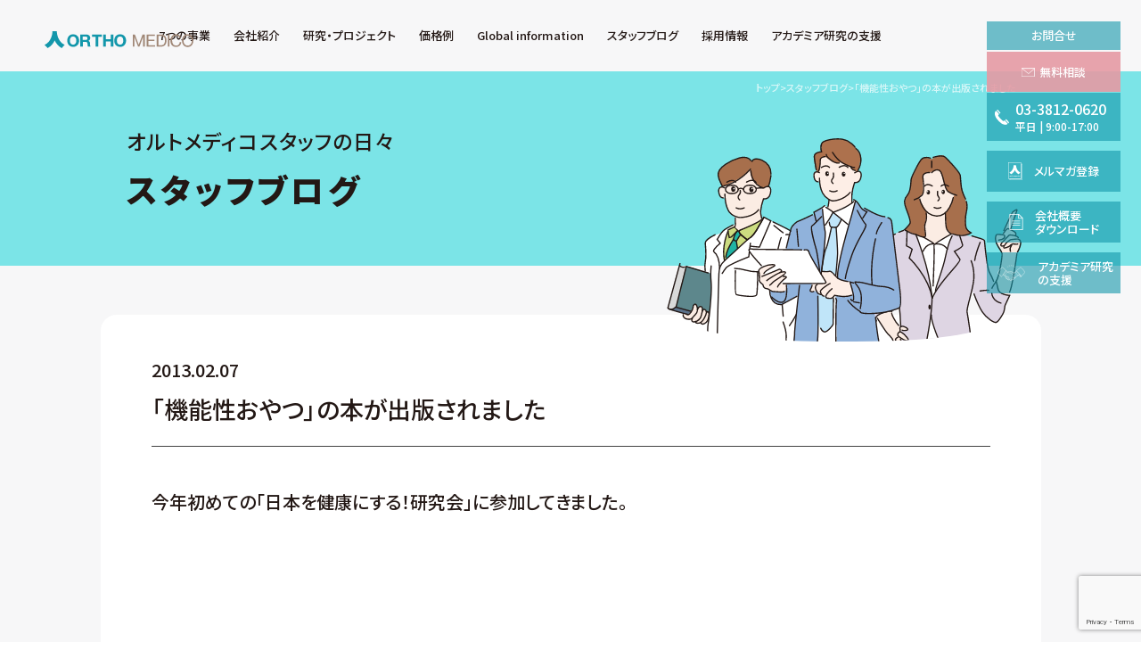

--- FILE ---
content_type: text/html; charset=UTF-8
request_url: https://www.orthomedico.jp/staff-blog/%E3%80%8C%E6%A9%9F%E8%83%BD%E6%80%A7%E3%81%8A%E3%82%84%E3%81%A4%E3%80%8D%E3%81%AE%E6%9C%AC%E3%81%8C%E5%87%BA%E7%89%88%E3%81%95%E3%82%8C%E3%81%BE%E3%81%97%E3%81%9F.html
body_size: 12932
content:
<!DOCTYPE html>
<html lang="ja">

<head>
    <meta charset="utf-8">
    <meta name="viewport" content="width=device-width">
    <meta http-equiv="X-UA-Compatible" content="IE=edge,chrome=1">
    <!-- Google Tag Manager -->
    <script>
        (function(w, d, s, l, i) {
            w[l] = w[l] || [];
            w[l].push({
                'gtm.start': new Date().getTime(),
                event: 'gtm.js'
            });
            var f = d.getElementsByTagName(s)[0],
                j = d.createElement(s),
                dl = l != 'dataLayer' ? '&l=' + l : '';
            j.async = true;
            j.src =
                'https://www.googletagmanager.com/gtm.js?id=' + i + dl;
            f.parentNode.insertBefore(j, f);
        })(window, document, 'script', 'dataLayer', 'GTM-MFR3RJK');
    </script>
    <!-- End Google Tag Manager -->
    <link rel="preconnect" href="https://fonts.googleapis.com">
    <link rel="preconnect" href="https://fonts.gstatic.com" crossorigin>
    <link href="https://fonts.googleapis.com/css2?family=Noto+Sans+JP:wght@100;300;500;700;900&display=swap&family=Noto+Serif+SC&display=swap" rel="stylesheet">
    <link rel="stylesheet" type="text/css" href="//cdn.jsdelivr.net/jquery.slick/1.6.0/slick.css" />
    <link rel="stylesheet" href="https://unpkg.com/scroll-hint@latest/css/scroll-hint.css">
        <link rel="stylesheet" href="https://www.orthomedico.jp/wp/wp-content/themes/orthomedico/style.css?1769591088">
            <link rel="apple-touch-icon" sizes="180x180" href="/apple-touch-icon.png">
    <link rel="icon" type="image/png" sizes="32x32" href="/favicon-32x32.png">
    <link rel="icon" type="image/png" sizes="16x16" href="/favicon-16x16.png">
    <link rel="manifest" href="/site.webmanifest">
    <link rel="mask-icon" href="/safari-pinned-tab.svg" color="#5bbad5">
    <meta name="msapplication-TileColor" content="#ffffff">
    <meta name="theme-color" content="#ffffff">
    <meta name='robots' content='index, follow, max-image-preview:large, max-snippet:-1, max-video-preview:-1' />
	<style>img:is([sizes="auto" i], [sizes^="auto," i]) { contain-intrinsic-size: 3000px 1500px }</style>
	
	<!-- This site is optimized with the Yoast SEO plugin v26.8 - https://yoast.com/product/yoast-seo-wordpress/ -->
	<title>「機能性おやつ」の本が出版されました | 株式会社オルトメディコ</title>
	<link rel="canonical" href="https://www.orthomedico.jp/staff-blog/「機能性おやつ」の本が出版されました.html" />
	<meta property="og:locale" content="ja_JP" />
	<meta property="og:type" content="article" />
	<meta property="og:title" content="「機能性おやつ」の本が出版されました | 株式会社オルトメディコ" />
	<meta property="og:description" content="今年初めての「日本を健康にする！研究会」に参加してきました。 &nbsp; &nbsp; &nbsp; &nbsp; &nbsp; &nbsp; &nbsp; この研究会には、様々な素材の機能性を検証し、身体に良いものを [&hellip;]" />
	<meta property="og:url" content="https://www.orthomedico.jp/staff-blog/「機能性おやつ」の本が出版されました.html" />
	<meta property="og:site_name" content="株式会社オルトメディコ" />
	<meta property="article:publisher" content="https://www.facebook.com/orthomedico.jp" />
	<meta property="article:published_time" content="2013-02-07T07:26:09+00:00" />
	<meta property="article:modified_time" content="2020-06-03T02:44:02+00:00" />
	<meta property="og:image" content="https://www.orthomedico.jp/wp/wp-content/uploads/0d40a5e4a645fc6b96e767d64ac0878e1.png" />
	<meta name="author" content="ortho" />
	<meta name="twitter:card" content="summary_large_image" />
	<meta name="twitter:creator" content="@ORTHO_MEDICO" />
	<meta name="twitter:site" content="@ORTHO_MEDICO" />
	<meta name="twitter:label1" content="執筆者" />
	<meta name="twitter:data1" content="ortho" />
	<script type="application/ld+json" class="yoast-schema-graph">{"@context":"https://schema.org","@graph":[{"@type":"Article","@id":"https://www.orthomedico.jp/staff-blog/%e3%80%8c%e6%a9%9f%e8%83%bd%e6%80%a7%e3%81%8a%e3%82%84%e3%81%a4%e3%80%8d%e3%81%ae%e6%9c%ac%e3%81%8c%e5%87%ba%e7%89%88%e3%81%95%e3%82%8c%e3%81%be%e3%81%97%e3%81%9f.html#article","isPartOf":{"@id":"https://www.orthomedico.jp/staff-blog/%e3%80%8c%e6%a9%9f%e8%83%bd%e6%80%a7%e3%81%8a%e3%82%84%e3%81%a4%e3%80%8d%e3%81%ae%e6%9c%ac%e3%81%8c%e5%87%ba%e7%89%88%e3%81%95%e3%82%8c%e3%81%be%e3%81%97%e3%81%9f.html"},"author":{"name":"ortho","@id":"https://www.orthomedico.jp/#/schema/person/4e3b00ced95320e03f9e88cdc3e1028f"},"headline":"「機能性おやつ」の本が出版されました","datePublished":"2013-02-07T07:26:09+00:00","dateModified":"2020-06-03T02:44:02+00:00","mainEntityOfPage":{"@id":"https://www.orthomedico.jp/staff-blog/%e3%80%8c%e6%a9%9f%e8%83%bd%e6%80%a7%e3%81%8a%e3%82%84%e3%81%a4%e3%80%8d%e3%81%ae%e6%9c%ac%e3%81%8c%e5%87%ba%e7%89%88%e3%81%95%e3%82%8c%e3%81%be%e3%81%97%e3%81%9f.html"},"wordCount":54,"publisher":{"@id":"https://www.orthomedico.jp/#organization"},"image":{"@id":"https://www.orthomedico.jp/staff-blog/%e3%80%8c%e6%a9%9f%e8%83%bd%e6%80%a7%e3%81%8a%e3%82%84%e3%81%a4%e3%80%8d%e3%81%ae%e6%9c%ac%e3%81%8c%e5%87%ba%e7%89%88%e3%81%95%e3%82%8c%e3%81%be%e3%81%97%e3%81%9f.html#primaryimage"},"thumbnailUrl":"https://www.orthomedico.jp/wp/wp-content/uploads/0d40a5e4a645fc6b96e767d64ac0878e1.png","articleSection":["スタッフブログ"],"inLanguage":"ja"},{"@type":"WebPage","@id":"https://www.orthomedico.jp/staff-blog/%e3%80%8c%e6%a9%9f%e8%83%bd%e6%80%a7%e3%81%8a%e3%82%84%e3%81%a4%e3%80%8d%e3%81%ae%e6%9c%ac%e3%81%8c%e5%87%ba%e7%89%88%e3%81%95%e3%82%8c%e3%81%be%e3%81%97%e3%81%9f.html","url":"https://www.orthomedico.jp/staff-blog/%e3%80%8c%e6%a9%9f%e8%83%bd%e6%80%a7%e3%81%8a%e3%82%84%e3%81%a4%e3%80%8d%e3%81%ae%e6%9c%ac%e3%81%8c%e5%87%ba%e7%89%88%e3%81%95%e3%82%8c%e3%81%be%e3%81%97%e3%81%9f.html","name":"「機能性おやつ」の本が出版されました | 株式会社オルトメディコ","isPartOf":{"@id":"https://www.orthomedico.jp/#website"},"primaryImageOfPage":{"@id":"https://www.orthomedico.jp/staff-blog/%e3%80%8c%e6%a9%9f%e8%83%bd%e6%80%a7%e3%81%8a%e3%82%84%e3%81%a4%e3%80%8d%e3%81%ae%e6%9c%ac%e3%81%8c%e5%87%ba%e7%89%88%e3%81%95%e3%82%8c%e3%81%be%e3%81%97%e3%81%9f.html#primaryimage"},"image":{"@id":"https://www.orthomedico.jp/staff-blog/%e3%80%8c%e6%a9%9f%e8%83%bd%e6%80%a7%e3%81%8a%e3%82%84%e3%81%a4%e3%80%8d%e3%81%ae%e6%9c%ac%e3%81%8c%e5%87%ba%e7%89%88%e3%81%95%e3%82%8c%e3%81%be%e3%81%97%e3%81%9f.html#primaryimage"},"thumbnailUrl":"https://www.orthomedico.jp/wp/wp-content/uploads/0d40a5e4a645fc6b96e767d64ac0878e1.png","datePublished":"2013-02-07T07:26:09+00:00","dateModified":"2020-06-03T02:44:02+00:00","breadcrumb":{"@id":"https://www.orthomedico.jp/staff-blog/%e3%80%8c%e6%a9%9f%e8%83%bd%e6%80%a7%e3%81%8a%e3%82%84%e3%81%a4%e3%80%8d%e3%81%ae%e6%9c%ac%e3%81%8c%e5%87%ba%e7%89%88%e3%81%95%e3%82%8c%e3%81%be%e3%81%97%e3%81%9f.html#breadcrumb"},"inLanguage":"ja","potentialAction":[{"@type":"ReadAction","target":["https://www.orthomedico.jp/staff-blog/%e3%80%8c%e6%a9%9f%e8%83%bd%e6%80%a7%e3%81%8a%e3%82%84%e3%81%a4%e3%80%8d%e3%81%ae%e6%9c%ac%e3%81%8c%e5%87%ba%e7%89%88%e3%81%95%e3%82%8c%e3%81%be%e3%81%97%e3%81%9f.html"]}]},{"@type":"ImageObject","inLanguage":"ja","@id":"https://www.orthomedico.jp/staff-blog/%e3%80%8c%e6%a9%9f%e8%83%bd%e6%80%a7%e3%81%8a%e3%82%84%e3%81%a4%e3%80%8d%e3%81%ae%e6%9c%ac%e3%81%8c%e5%87%ba%e7%89%88%e3%81%95%e3%82%8c%e3%81%be%e3%81%97%e3%81%9f.html#primaryimage","url":"https://www.orthomedico.jp/wp/wp-content/uploads/0d40a5e4a645fc6b96e767d64ac0878e1.png","contentUrl":"https://www.orthomedico.jp/wp/wp-content/uploads/0d40a5e4a645fc6b96e767d64ac0878e1.png","width":"480","height":"360"},{"@type":"BreadcrumbList","@id":"https://www.orthomedico.jp/staff-blog/%e3%80%8c%e6%a9%9f%e8%83%bd%e6%80%a7%e3%81%8a%e3%82%84%e3%81%a4%e3%80%8d%e3%81%ae%e6%9c%ac%e3%81%8c%e5%87%ba%e7%89%88%e3%81%95%e3%82%8c%e3%81%be%e3%81%97%e3%81%9f.html#breadcrumb","itemListElement":[{"@type":"ListItem","position":1,"name":"ホーム","item":"https://www.orthomedico.jp/"},{"@type":"ListItem","position":2,"name":"「機能性おやつ」の本が出版されました"}]},{"@type":"WebSite","@id":"https://www.orthomedico.jp/#website","url":"https://www.orthomedico.jp/","name":"株式会社オルトメディコ","description":"株式会社オルトメディコは、食品臨床試験・機能性食品臨床試験など特定保健用食品（特保/トクホ）のヒト臨床試験をご提供する食品CROです。","publisher":{"@id":"https://www.orthomedico.jp/#organization"},"potentialAction":[{"@type":"SearchAction","target":{"@type":"EntryPoint","urlTemplate":"https://www.orthomedico.jp/?s={search_term_string}"},"query-input":{"@type":"PropertyValueSpecification","valueRequired":true,"valueName":"search_term_string"}}],"inLanguage":"ja"},{"@type":"Organization","@id":"https://www.orthomedico.jp/#organization","name":"株式会社オルトメディコ","url":"https://www.orthomedico.jp/","logo":{"@type":"ImageObject","inLanguage":"ja","@id":"https://www.orthomedico.jp/#/schema/logo/image/","url":"https://www.orthomedico.jp/wp/wp-content/uploads/ortho-logo.png","contentUrl":"https://www.orthomedico.jp/wp/wp-content/uploads/ortho-logo.png","width":525,"height":525,"caption":"株式会社オルトメディコ"},"image":{"@id":"https://www.orthomedico.jp/#/schema/logo/image/"},"sameAs":["https://www.facebook.com/orthomedico.jp","https://x.com/ORTHO_MEDICO"]},{"@type":"Person","@id":"https://www.orthomedico.jp/#/schema/person/4e3b00ced95320e03f9e88cdc3e1028f","name":"ortho","image":{"@type":"ImageObject","inLanguage":"ja","@id":"https://www.orthomedico.jp/#/schema/person/image/","url":"https://secure.gravatar.com/avatar/b8d06e1c7779231e4e475a042e88d4a8?s=96&d=mm&r=g","contentUrl":"https://secure.gravatar.com/avatar/b8d06e1c7779231e4e475a042e88d4a8?s=96&d=mm&r=g","caption":"ortho"},"url":"https://www.orthomedico.jp/author/ortho/"}]}</script>
	<!-- / Yoast SEO plugin. -->


<link rel='stylesheet' id='sbi_styles-css' href='https://www.orthomedico.jp/wp/wp-content/plugins/instagram-feed/css/sbi-styles.min.css?ver=6.10.0' type='text/css' media='all' />
<link rel='stylesheet' id='wp-block-library-css' href='https://www.orthomedico.jp/wp/wp-includes/css/dist/block-library/style.min.css?ver=6.7.1' type='text/css' media='all' />
<link rel='stylesheet' id='sass-basis-core-css' href='https://www.orthomedico.jp/wp/wp-content/plugins/snow-monkey-editor/dist/css/fallback.css?ver=1741788206' type='text/css' media='all' />
<link rel='stylesheet' id='snow-monkey-editor-css' href='https://www.orthomedico.jp/wp/wp-content/plugins/snow-monkey-editor/dist/css/app.css?ver=1741788206' type='text/css' media='all' />
<link rel='stylesheet' id='snow-monkey-editor@front-css' href='https://www.orthomedico.jp/wp/wp-content/plugins/snow-monkey-editor/dist/css/front.css?ver=1741788206' type='text/css' media='all' />
<style id='classic-theme-styles-inline-css' type='text/css'>
/*! This file is auto-generated */
.wp-block-button__link{color:#fff;background-color:#32373c;border-radius:9999px;box-shadow:none;text-decoration:none;padding:calc(.667em + 2px) calc(1.333em + 2px);font-size:1.125em}.wp-block-file__button{background:#32373c;color:#fff;text-decoration:none}
</style>
<link rel='stylesheet' id='contact-form-7-css' href='https://www.orthomedico.jp/wp/wp-content/plugins/contact-form-7/includes/css/styles.css?ver=6.0.3' type='text/css' media='all' />
<link rel='stylesheet' id='snow-monkey-editor@view-css' href='https://www.orthomedico.jp/wp/wp-content/plugins/snow-monkey-editor/dist/css/view.css?ver=1741788206' type='text/css' media='all' />
<script type="text/javascript" src="https://www.orthomedico.jp/wp/wp-content/plugins/snow-monkey-editor/dist/js/app.js?ver=1741788206" id="snow-monkey-editor-js" defer="defer" data-wp-strategy="defer"></script>
<link rel="https://api.w.org/" href="https://www.orthomedico.jp/wp-json/" /><link rel="alternate" title="JSON" type="application/json" href="https://www.orthomedico.jp/wp-json/wp/v2/posts/3223" /><link rel="alternate" title="oEmbed (JSON)" type="application/json+oembed" href="https://www.orthomedico.jp/wp-json/oembed/1.0/embed?url=https%3A%2F%2Fwww.orthomedico.jp%2Fstaff-blog%2F%25e3%2580%258c%25e6%25a9%259f%25e8%2583%25bd%25e6%2580%25a7%25e3%2581%258a%25e3%2582%2584%25e3%2581%25a4%25e3%2580%258d%25e3%2581%25ae%25e6%259c%25ac%25e3%2581%258c%25e5%2587%25ba%25e7%2589%2588%25e3%2581%2595%25e3%2582%258c%25e3%2581%25be%25e3%2581%2597%25e3%2581%259f.html" />
<link rel="alternate" title="oEmbed (XML)" type="text/xml+oembed" href="https://www.orthomedico.jp/wp-json/oembed/1.0/embed?url=https%3A%2F%2Fwww.orthomedico.jp%2Fstaff-blog%2F%25e3%2580%258c%25e6%25a9%259f%25e8%2583%25bd%25e6%2580%25a7%25e3%2581%258a%25e3%2582%2584%25e3%2581%25a4%25e3%2580%258d%25e3%2581%25ae%25e6%259c%25ac%25e3%2581%258c%25e5%2587%25ba%25e7%2589%2588%25e3%2581%2595%25e3%2582%258c%25e3%2581%25be%25e3%2581%2597%25e3%2581%259f.html&#038;format=xml" />
</head>

<body class="post-template-default single single-post postid-3223 single-format-standard">
    <!-- Google Tag Manager (noscript) -->
    <noscript><iframe src="https://www.googletagmanager.com/ns.html?id=GTM-MFR3RJK" height="0" width="0" style="display:none;visibility:hidden"></iframe></noscript>
    <!-- End Google Tag Manager (noscript) -->
    <div id="fb-root"></div>
    <script async defer crossorigin="anonymous" src="https://connect.facebook.net/ja_JP/sdk.js#xfbml=1&version=v21.0&appId=219766628173739"></script>
    <header>
        <h1 class="title"><a href="https://www.orthomedico.jp/"><img src="https://www.orthomedico.jp/wp/wp-content/themes/orthomedico/assets/images/common/logo_orthomedico-en.svg" alt="株式会社オルトメディコ"></a></h1>
        <div class="heder__wrap">
            <div class="heder__blk01">
                <nav>
                    <ul class="nav01">
                        <li class="hasNavPDPare">
                            <span class="hasNavPD"><span>7つの事業</span></span>
                            <ul class="navPD">
                                <li><a href="https://www.orthomedico.jp/clinical-trials.html"><span>ヒト臨床試験事業</span></a></li>
                                <li><a href="https://www.orthomedico.jp/administrative-response-support.html"><span>行政対応支援事業</span></a></li>
                                <li><a href="https://www.orthomedico.jp/monitor-recruit.html"><span>モニターリクルート事業</span></a></li>
                                <li><a href="https://www.orthomedico.jp/market-research.html"><span>マーケットリサーチ事業</span></a></li>
                                <li><a href="https://www.orthomedico.jp/study-group-management.html"><span>研究会運営事業</span></a></li>
                                <li><a href="https://www.orthomedico.jp/outcome-development.html"><span>アウトカム開発事業</span></a></li>
                                <li><a href="https://www.orthomedico.jp/overseas-support.html"><span>国際支援事業</span></a></li>
                            </ul>
                        </li>
                        <li class="hasNavPDPare">
                            <span class="hasNavPD"><span>会社紹介</span></span>
                            <ul class="navPD">
                                <li><a href="https://www.orthomedico.jp/company/company-overview.html"><span>企業理念・会社概要</span></a></li>
                                <li><a href="https://www.orthomedico.jp/company/access.html"><span>交通アクセス</span></a></li>
                            </ul>
                        </li>
                        <li><a href="https://www.orthomedico.jp/research-project.html"><span>研究・プロジェクト</span></a></li>
                        <li class="hasNavPDPare">
                            <span class="hasNavPD"><span>価格例</span></span>
                            <ul class="navPD">
                                <li><a href="https://www.orthomedico.jp/clinical-trials/case.html"><span>価格例</span></a></li>
                                <li><a href="https://www.orthomedico.jp/clinical-trials/case-other.html"><span>価格例（食品以外）</span></a></li>
                            </ul>
                        </li>
                    </ul>
                    <ul class="nav02">
                        <li><a target="_blank" href="https://www.orthomedico.tokyo/"><span>Global information</span></a></li>
                        <li><a href="https://www.orthomedico.jp/staff-blog/"><span>スタッフブログ</span></a></li>
                        <li><a href="https://www.orthomedico.jp/employment.html"><span>採用情報</span></a></li>
                        <li><a href="https://www.orthomedico.jp/academia.html"><span>アカデミア研究の支援</span></a></li>
                    </ul>
                </nav>
            </div>
        </div>
                <div class="breadcrumbs" typeof="BreadcrumbList" vocab="https://schema.org/">
            <span property="itemListElement" typeof="ListItem"><a property="item" typeof="WebPage" title=" 株式会社オルトメディコ." href="https://www.orthomedico.jp" class="home"><span property="name">トップ</span></a><meta property="position" content="1"></span> &gt; <span property="itemListElement" typeof="ListItem"><a property="item" typeof="WebPage" title="Go to the スタッフブログ category archives." href="https://www.orthomedico.jp/staff-blog/" class="taxonomy category"><span property="name">スタッフブログ</span></a><meta property="position" content="2"></span> &gt; <span class="post post-post current-item">「機能性おやつ」の本が出版されました</span>        </div>
                        <div class="fixedCta">
            <dl class="fixedCtaDl">
                <dt><span><span>お問合せ</span></span></dt>
                <dd>
                    <ul>
                        <li class="fixedCta__contact">
                            <a class="gtmFixedCtaMailTrigger" href="https://www.orthomedico.jp/contact.html">
                                <span><span class="pcDisp">無料相談</span><span class="spDisp">メールでの<br>ご相談はこちら</span></span>
                            </a>
                        </li>
                        <li class="fixedCta__tel">
                            <a class="gtmFixedCtaTelTrigger" href="tel:03-3812-0620">
                                <span class="fixedCta__tel01"><span class="pcDisp">03-3812-0620</span><span class="spDisp">お電話<span class="pcDisp">の方はこちら</span></span></span>
                                <span class="fixedCta__tel02">平日<span class="fixedCta__tel02__01"> | </span><br class="spDisp">9:00-17:00</span>
                            </a>
                        </li>
                    </ul>
                </dd>
            </dl>
            <a class="mmRegistarBtn" href="https://www.orthomedico.jp/email-magazine-sign-up.html">
                <span>メルマガ登録</span>
            </a>
            <a class="companyDocumentBtn" target="_blank" href="/pdf/company.pdf?date=251008">
                <span>会社概要<br>ダウンロード</span>
            </a>
            <a class="academiatBtn" href="https://www.orthomedico.jp/academia.html">
                <span>アカデミア<br class="spDisp">研究<br class="pcDisp">の支援</span>
            </a>
        </div>
        <p id="menuBtn"><span class="menuBtnBar" id="menuBtn01"></span><span class="menuBtnBar" id="menuBtn02"></span><span class="menuBtnBar" id="menuBtn03"></span></p>
    </header>
        <div class="contentWrap01">
	<div class="catTitle01">
		<div class="catTitle01__wrap">
			<div class="catTitle01__txt01">
								<p class="catTitle01__txt01__01">オルトメディコスタッフの日々</p>
												<p class="catTitle01__txt01__02">スタッフブログ</p>
							</div>
		</div>
	</div>
	<section class="sectionWrap-910 postWrap pcmB40 spmB40">
									<p class="postDate">2013.02.07</p>
		<h1 class="postTitle">「機能性おやつ」の本が出版されました</h1>
		<div class="postBody">
												<p>今年初めての「日本を健康にする！研究会」に参加してきました。</p>
<p>&nbsp;</p>
<p>&nbsp;</p>
<p>&nbsp;</p>
<p>&nbsp;</p>
<p><img fetchpriority="high" decoding="async" class="aligncenter size-full wp-image-3219" title="無題" src="https://www.orthomedico.jp/wp/wp-content/uploads/0d40a5e4a645fc6b96e767d64ac0878e1.png" alt="" width="480" height="360" /></p>
<p>&nbsp;</p>
<p>&nbsp;</p>
<p>&nbsp;</p>
<p>この研究会には、様々な素材の機能性を検証し、身体に良いものを作って広め、</p>
<p>日本を健康にしたいと願う人や企業が集まっています。</p>
<p>&nbsp;</p>
<p>&nbsp;</p>
<p>&nbsp;</p>
<p>オルトメディコもその中の一社で、</p>
<p>弊社では【日本の農業を元気にするプロジェクト】を立ち上げており、</p>
<p>昔から身体に良いとされる日本特有の農産物が</p>
<p>実際にどのような機能性が見られるのかをヒト試験（ヒト臨床試験）によって検証する、</p>
<p>といった活動を行っています。</p>
<p>&nbsp;</p>
<p>&nbsp;</p>
<p>★ご興味のある方はこちらをご覧ください★</p>
<p><span style="text-decoration: underline;">https://www.orthomedico.jp/energy_projects.html</span></p>
<p>&nbsp;</p>
<p>今回の研究会のメインは、美味しくて身体にもいいとされる</p>
<p>「機能性おやつ」の本が出版された記念セミナーです。</p>
<p>&nbsp;</p>
<p>&nbsp;</p>
<p>&nbsp;</p>
<p><span style="text-decoration: underline;"><br />
</span></p>
<p>&nbsp;</p>
<p>レシピを考案したのは、料理コーディネータの石川みゆきさん。</p>
<p>イタリア料理家という肩書を持ち、日本でチョコレートソムリエとしても</p>
<p>活躍されている方だそうです。</p>
<p>&nbsp;</p>
<p>セミナーの中でも「チョコレートに機能性があっても面白いですよね。</p>
<p>疲れたときに食べるチョコレート、会議前に食べるチョコレート・・・」とか</p>
<p>「スープも目的別に分けてみたいと思っていて、風邪を引いたら飲むスープ、</p>
<p>肌荒れをしている時に飲むスープ・・・」など女性だったら引き込まれてしまうようなお話ばかり。</p>
<p>&nbsp;</p>
<p>また他にもEPAやDHAが配合されたお菓子の紹介もあり、</p>
<p>食べただけで頭が良くなりそうな、そんなドラえもんの暗記パンみたいな</p>
<p>夢のような話が現実に近づいているのでしょうか(*^。^*)。</p>
<p>&nbsp;</p>
<p>会社に帰って社員に話したら「暗記パンって何の話ですか？」</p>
<p>とポカンとされてしまいました。あの有名な(だと思っていた)アイテムを見て、</p>
<p>家に食パンがあるか探した人もきっと多いはずです。</p>
<p>&nbsp;</p>
<p>&nbsp;</p>
<p>パネルディスカッションでは異なる分野で活躍されている女性二人が発表されており、</p>
<p>幅広い分野で女性が活躍されているのを目にして、</p>
<p>同じ女性として応援しつつ、私たちも有効性ヒト試験・安全性ヒト試験の分野で</p>
<p>さらに貢献してゆきたいと思いました。</p>
<p>&nbsp;</p>
<p>&nbsp;</p>
<p><img decoding="async" class="aligncenter size-full wp-image-3220" title="無題1" src="https://www.orthomedico.jp/wp/wp-content/uploads/1412b7cdb8f1305946c4d4ca7576d38c1.png" alt="" width="480" height="360" /></p>
<p>&nbsp;</p>
<p>&nbsp;</p>
<p>とはいうものの、セミナーの内容よりも気になってしまうのは、本の中身です。</p>
<p>どんなレシピが載っているのやら。</p>
<p>私でも作れるものはあるのかなー(^O^)／</p>
<p>&nbsp;</p>
<p>&nbsp;</p>
<p>&nbsp;</p>
<p><img decoding="async" class="aligncenter size-full wp-image-3221" title="無題2" src="https://www.orthomedico.jp/wp/wp-content/uploads/76c691c22c7ef40a64aa64b04f05e90c1.png" alt="" width="480" height="360" /></p>
<p>&nbsp;</p>
<p>&nbsp;</p>
<p>&nbsp;</p>
<p>子供が離乳食を食べ始め、今では、おやつとしてバナナ・リンゴ・イチゴ等も</p>
<p>食べるようになりました。</p>
<p>&nbsp;</p>
<p>最近は赤ちゃん用のおやつも充実していて、カルシウムやビタミンが入った</p>
<p>せんべいやクッキーも沢山売られているので、どこまで食べさせて良いものか</p>
<p>少し迷っているところです。</p>
<p>&nbsp;</p>
<p>そして、あまり料理が得意ではない私・・・(&gt;_&lt;)</p>
<p>簡単で身体に良さそうなメニューを探し、見つけました！</p>
<p>&nbsp;</p>
<p>&nbsp;</p>
<p>&nbsp;</p>
<p><img loading="lazy" decoding="async" class="aligncenter size-full wp-image-3222" title="無題3" src="https://www.orthomedico.jp/wp/wp-content/uploads/82cd89bf6e3e7beeac7a6a7e3c296e8a.png" alt="" width="480" height="360" /></p>
<p style="text-align: center;">&nbsp;</p>
<p style="text-align: center;">♪にんじんたっぷりマフィン♪</p>
<p>&nbsp;</p>
<p>&nbsp;</p>
<p>&nbsp;</p>
<p>まだ卵や牛乳は控えているので、これから練習して子供の1歳の誕生日には</p>
<p>完璧なマフィンを作れるよう腕を磨きまーす♪</p>
<p>&nbsp;</p>
		</div>
						
<div class="wpcf7 no-js" id="wpcf7-f25897-o1" lang="ja" dir="ltr" data-wpcf7-id="25897">
<div class="screen-reader-response"><p role="status" aria-live="polite" aria-atomic="true"></p> <ul></ul></div>
<form action="/staff-blog/%E3%80%8C%E6%A9%9F%E8%83%BD%E6%80%A7%E3%81%8A%E3%82%84%E3%81%A4%E3%80%8D%E3%81%AE%E6%9C%AC%E3%81%8C%E5%87%BA%E7%89%88%E3%81%95%E3%82%8C%E3%81%BE%E3%81%97%E3%81%9F.html#wpcf7-f25897-o1" method="post" class="wpcf7-form init" aria-label="コンタクトフォーム" novalidate="novalidate" data-status="init">
<div style="display: none;">
<input type="hidden" name="_wpcf7" value="25897" />
<input type="hidden" name="_wpcf7_version" value="6.0.3" />
<input type="hidden" name="_wpcf7_locale" value="ja" />
<input type="hidden" name="_wpcf7_unit_tag" value="wpcf7-f25897-o1" />
<input type="hidden" name="_wpcf7_container_post" value="0" />
<input type="hidden" name="_wpcf7_posted_data_hash" value="" />
<input type="hidden" name="_wpcf7_recaptcha_response" value="" />
</div>
<div class="blog-sign-up-wrap">
	<table class="formTable blog-sign-up">
		<tbody>
			<tr>
				<th class="colBl04" rowspan="2" scope="row">
					<p>［ブログの更新を受け取る］
					</p>
				</th>
				<td>
					<dl class="blog-sign-up__dl">
						<dt>
							<p>メールアドレス
							</p>
						</dt>
						<dd>
							<p><span class="wpcf7-form-control-wrap" data-name="blog-email"><input size="40" maxlength="400" class="wpcf7-form-control wpcf7-email wpcf7-validates-as-required wpcf7-text wpcf7-validates-as-email" aria-required="true" aria-invalid="false" value="" type="email" name="blog-email" /></span>
							</p>
						</dd>
					</dl>
				</td>
			</tr>
			<tr>
				<td>
					<ul class="blog-sign-up__ul01">
						<li class="pcmT20 spmT20 pcmB20 spmB20 pcfs16 spfs28">
							<p><span class="wpcf7-form-control-wrap" data-name="mm-agreement"><span class="wpcf7-form-control wpcf7-acceptance"><span class="wpcf7-list-item"><label><input type="checkbox" name="mm-agreement" value="1" aria-invalid="false" /><span class="wpcf7-list-item-label">オルトメディコの<a class="linkTxt01" target="_blank" href="/handling-of-personal-information.html">個人情報の取り扱い</a>に同意する</span></label></span></span></span>
							</p>
						</li>
						<li class="formBtns">
							<p><input class="wpcf7-form-control wpcf7-submit has-spinner" id="sendBtn" type="submit" value="登録する" />
							</p>
						</li>
					</ul>
				</td>
			</tr>
		</tbody>
	</table>
</div><div class="wpcf7-response-output" aria-hidden="true"></div>
</form>
</div>
								
<div class="bnrList01Blk">
  <ul class="bnrList01">
    <li><a class="bnrList01Link" href="https://www.orthomedico.jp/orthomedia.html"><img src="/wp/wp-content/themes/orthomedico/assets/images/common/bnr_orthomedia.png" alt="" width="280"></a></li>
    <li><a class="bnrList01Link" href="https://www.orthomedico.jp/umin.html"><img src="/wp/wp-content/themes/orthomedico/assets/images/common/bnr_umin-report-2024.png" alt="" width="280"></a></li>
    <li><a class="bnrList01Link" href="https://www.orthomedico.jp/hctsap.html"><img src="/wp/wp-content/themes/orthomedico/assets/images/index/index-bnr_hctsap--230330.png" alt="" width="280"></a></li>
    <li><a class="bnrList01Link" href="https://www.orthomedico.jp/large-scale-safety.html"><img src="/wp/wp-content/themes/orthomedico/assets/images/index/index-bnr_lss2024.png" alt="" width="280"></a></li>
    <li><a class="bnrList01Link" href="https://www.orthomedico.jp/efforts-for-foods-with-function-claims.html"><img src="/wp/wp-content/themes/orthomedico/assets/images/index/index-bnr_effc.png" alt="" width="280"></a></li>
    <li><a class="bnrList01Link" href="https://www.orthomedico.jp/study-group-management/best-life-award/6th.html" rel="noopener"><img src="/wp/wp-content/themes/orthomedico/assets/images/common/bnr_bla6th.png" alt="" width="280"></a></li>
   </ul>
   <ul class="bnrList04">
      <li><a target="_blank" href="https://www.facebook.com/orthomedico.jp/"><img src="/wp/wp-content/themes/orthomedico/assets/images/common/bnr_site_fb.png" alt="" width="137"></a></li>
      <li><a target="_blank" href="https://x.com/ORTHO_MEDICO" rel="noopener"><img src="/wp/wp-content/themes/orthomedico/assets/images/common/bnr_site_x.png" alt="" width="137"></a></li>
      <li><a target="_blank" href="https://www.instagram.com/orthomedico/"><img src="/wp/wp-content/themes/orthomedico/assets/images/common/bnr_site_insta.png" alt="" width="137"></a></li>
      <li><a target="_blank" href="https://www.threads.net/@orthomedico"><img src="/wp/wp-content/themes/orthomedico/assets/images/common/bnr_site_threads.png" alt="" width="137"></a></li>
  </ul>
  <ul class="bnrList03">
    <li><a href="https://www.orthomedico.jp/staff-blog/"><img src="/wp/wp-content/themes/orthomedico/assets/images/common/bnr_site_staff-blog.png" alt="" width="280"></a></li>
    <li><a href="https://www.orthomedico.jp/news-release/e-mail-magazine/"><img src="/wp/wp-content/themes/orthomedico/assets/images/common/bnr_site_mm.png" alt="" width="280"></a></li>
  </ul>
</div>
    								<ul class="singlePageNav"><li class="prev"><a href="https://www.orthomedico.jp/staff-blog/1%e5%b9%b4%e9%96%93%e3%81%82%e3%82%8a%e3%81%8c%e3%81%a8%e3%81%86%e3%81%94%e3%81%96%e3%81%84%e3%81%be%e3%81%97%e3%81%9f.html" rel="prev">&laquo;&nbsp;前の記事</a></li><li class="next"><a href="https://www.orthomedico.jp/staff-blog/%e3%83%92%e3%83%88%e8%a9%a6%e9%a8%93%ef%bc%88%e3%83%92%e3%83%88%e8%87%a8%e5%ba%8a%e8%a9%a6%e9%a8%93%ef%bc%89%e3%80%81%e6%94%b9%e3%82%81%e3%83%88%e3%83%aa%e8%a9%a6%e9%a8%93%ef%bc%9f.html" rel="next">次の記事&nbsp;&raquo;</a></li></ul>	</section>
</div>

    <div class="cta">
        <div class="ctaBlk01">
            <div class="ctaBlk01__img">
                <picture>
                    <source media="(min-width:521px)" srcset="https://www.orthomedico.jp/wp/wp-content/themes/orthomedico/assets/images/common/cta-illu_pc.svg 1000w" sizes="1000px">
                    <source media="(max-width:520px)" srcset="https://www.orthomedico.jp/wp/wp-content/themes/orthomedico/assets/images/common/cta-illu_sp.svg 750w" sizes="750px">
                    <img src="https://www.orthomedico.jp/wp/wp-content/themes/orthomedico/assets/images/common/cta-illu_pc.svg" alt="">
                </picture>
            </div>
            <div class="ctaBlk01__blk01">
                <div class="ctaBlk01__txt01">
                    <p class="ctaBlk01__txt0101">ヒト臨床試験 (ヒト試験) <br class="spDisp">各種サポート業務等</p>
                    <p class="ctaBlk01__txt0102"><span>各種お問い合わせは<br class="spDisp">お気軽にどうぞ</span></p>
                </div>
                <div class="ctaBlk01__txt02">
                    <div class="ctaBlk01__txt0201">
                        <a class="gtmCtaMailTrigger" href="https://www.orthomedico.jp/contact.html"><span>メールからのご相談はこちら</span></a>
                    </div>
                    <div class="ctaBlk01__txt0202">
                        <p class="ctaBlk01__txt020201"><a class="gtmCtaTelTrigger" href="tel:03-3812-0620"><span>お電話からのご相談はこちら</span></a></p>
                        <p class="ctaBlk01__txt020202">
                            <span class="ctaBlk01__txt02020201"><a class="gtmCtaTelTrigger" href="tel:03-3812-0620">03-3812-0620</a></span>
                            <span class="ctaBlk01__txt02020202">平日 | 9:00-17:00</span>
                        </p>
                    </div>
                </div>
            </div>
        </div>
    </div>
    <footer>
    <p class="footerTxt01"><span>ヒト臨床試験 (ヒト試験)／トクホ／特保／特定保健用食品や機能性表示食品のための<br class="pcDisp">ヒト臨床試験 (ヒト試験) をハイクオリティかつリーズナブルにご提供いたします。</span></p>
    <div class="footerBlk01">
        <div class="footerBlk0101">
            <ul class="footerBlk0101List">
                <li>
                    <a href="https://www.orthomedico.jp/clinical-trials.html"><span>ヒト臨床試験事業</span></a>
                    <ul>
                        <li>
                            <a href="https://www.orthomedico.jp/clinical-trials/service.html"><span>ヒト臨床試験サービス</span></a>
                            <ul>
                                <li><a href="https://www.orthomedico.jp/clinical-trials/service/about-clinical-trials.html"><span>ヒト臨床試験(ヒト試験)とは</span></a></li>
                                <li><a href="https://www.orthomedico.jp/clinical-trials/service/clinical-trials-food.html"><span>食品の安全性・有効性について</span></a></li>
                                <li><a href="https://www.orthomedico.jp/clinical-trials/service/cro.html"><span>食品CRO</span></a></li>
                                <li><a href="https://www.orthomedico.jp/clinical-trials/service/spirit.html">SPIRIT</a></li>
                                <li><a href="https://www.orthomedico.jp/clinical-trials/service/consort.html">CONSORT</a></li>
                                <li><a href="https://www.orthomedico.jp/clinical-trials/service/declaration-of-helsinki.html">ヘルシンキ宣言</a></li>
                                <li><a href="https://www.orthomedico.jp/clinical-trials/service/guidelines.html">人を対象とする生命科学・医学系研究に関する倫理指針</a></li>
                                <li><a href="https://www.orthomedico.jp/clinical-trials/service/words.html">ヒト試験（ヒト臨床試験）用語集</a></li>
                                <li><a href="https://www.orthomedico.jp/clinical-trials/service/eligible-person.html">ヒト試験の対象者について</a></li>
                            </ul>
                        </li>
                        <li><a href="https://www.orthomedico.jp/clinical-trials/statistical-analysis.html"><span>統計解析サービス</span></a></li>
                        <li><a href="https://www.orthomedico.jp/clinical-trials/writing-a-dissertation.html"><span>論文執筆代行サービス</span></a></li>
                        <li><a href="https://www.orthomedico.jp/umin.html"><span>UMIN</span></a></li>
                        <li><a href="https://www.orthomedico.jp/hctsap.html"><span>ヒト臨床試験安心プラン</span></a></li>
                        <li><a href="https://www.orthomedico.jp/clinical-trials/case.html"><span>価格例</span></a></li>
                        <li><a href="https://www.orthomedico.jp/clinical-trials/case-other.html"><span>価格例（食品以外）</span></a></li>
                        <li><a href="https://www.orthomedico.jp/efforts-for-foods-with-function-claims.html"><span>機能性表示食品に対する取り組み</span></a></li>
                    </ul>
                </li>
            </ul>
        </div>
        <div class="footerBlk0101">
            <ul class="footerBlk0101List">
                <li>
                    <a href="https://www.orthomedico.jp/administrative-response-support.html"><span>行政対応支援事業</span></a>
                    <ul>
                        <li><a href="https://www.orthomedico.jp/administrative-response-support/functional-food-notification-agency.html"><span>機能性表示食品の届出代行業務</span></a></li>
                        <li><a href="https://www.orthomedico.jp/administrative-response-support/support-for-quasi-drug-application.html"><span>医薬部外品の申請支援</span></a></li>
                        <li><a href="https://www.orthomedico.jp/administrative-response-support/representation-for-applications-related-to-food-for-special-purposes.html"><span>特別用途食品関連申請代行</span></a></li>
                        <li><a class="externalLink" target="_blank" href="https://www.届出.com/" rel="noopener"><span>届出.com</span></a></li>
                    </ul>
                </li>
            </ul>
            <ul class="footerBlk0101List">
                <li>
                    <a href="https://www.orthomedico.jp/monitor-recruit.html"><span>モニターリクルート事業</span></a>
                    <ul>
                        <li><a href="https://www.orthomedico.jp/monitor-recruit/exam-participant-recruit/human-clinical-trial.html"><span>ヒト臨床試験(ヒト試験) 向け</span></a></li>
                        <li><a href="https://www.orthomedico.jp/monitor-recruit/exam-participant-recruit/clinical-trials-and-specific-clinical-research.html"><span>治験・特定臨床研究向け</span></a></li>
                        <li><a class="externalLink" target="_blank" href="https://www.go106.jp/" rel="noopener"><span>Goトーロク</span></a></li>
                        <li><a class="externalLink" target="_blank" href="https://www.go106治験.jp/" rel="noopener"><span>Goトーロク治験</span></a></li>
                    </ul>
                </li>
            </ul>
            <ul class="footerBlk0101List">
                <li>
                    <a href="https://www.orthomedico.jp/market-research.html"><span>マーケットリサーチ事業</span></a>
                    <ul>
                        <!-- <li><a href="https://www.orthomedico.jp/market-research/questionnaire-survey.html"><span>アンケート調査サービス</span></a>
                </li> -->
                <!-- <li><a href="https://www.orthomedico.jp/market-research/symposium.html"><span>座談会サービス</span></a></li> -->
                <li><a class="externalLink" target="_blank" href="https://www.お客さまの声.com/" rel="noopener"><span>お客さまの声.com</span></a></li>
            </ul>
            </li>
            </ul>
        </div>
        <div class="footerBlk0101">
            <ul class="footerBlk0101List">
                <li>
                    <a href="https://www.orthomedico.jp/study-group-management.html"><span>研究会運営事業</span></a>
                    <ul>
                    <li><a href="https://www.orthomedico.jp/study-group-management/hcs.html"><span>ヘルスクレーム研究会</span></a></li>
                    <li><a href="https://www.orthomedico.jp/study-group-management/best-life-award.html"><span>BEST LIFE AWARD（ベストライフアワード）</span></a></li>
                    <li><a href="https://www.orthomedico.jp/study-group-management/international-symposium/1st.html"><span>国際シンポジウム</span></a></li>
                    </ul>
                </li>
            </ul>
            <ul class="footerBlk0101List">
                <li>
                    <a href="https://www.orthomedico.jp/outcome-development.html"><span>アウトカム開発事業</span></a>
                    <ul>
                        <li><a href="https://www.orthomedico.jp/outcome-development/nutrition-survey.html"><span>栄養調査サービス</span></a></li>
                        <li><a href="https://www.orthomedico.jp/outcome-development/gene-expression-analysis.html"><span>遺伝子発現解析サービス</span></a></li>
                        <li><a class="externalLink" target="_blank" href="https://www.cand.life/" rel="noopener"><span>CAND</span></a></li>
                        <li><a class="externalLink" target="_blank" href="https://www.nutri-genomics.jp/" rel="noopener"><span>ニュートリゲノミクス</span></a></li>
                    </ul>
                </li>
            </ul>
            <ul class="footerBlk0101List">
                <li>
                    <a href="https://www.orthomedico.jp/overseas-support.html"><span>国際支援事業</span></a>
                    <ul>
                        <li><a href="https://www.orthomedico.jp/overseas-support/service.html"><span>国際支援事業サービス</span></a></li>
                    </ul>
                </li>
            </ul>
        </div>
    </div>
    <div class="footerBlk04">
        <ul class="footerBlk0401List">
            <li>
                <a href="https://www.orthomedico.jp/research-project.html"><span>研究・プロジェクト</span></a>
                <ul>
                    <li>
                        <a href="https://www.orthomedico.jp/research-project/energy_projects.html"><span>日本農業元気化プロジェクト</span></a>
                        <ul>
                            <li><a href="https://www.orthomedico.jp/research-project/energy_projects/yamabuki.html"><span>山吹撫子</span></a></li>
                        </ul>
                    </li>
                    <li>
                        <a href="https://www.orthomedico.jp/research-project/industry-academic-government.html"><span>産学官との共同研究</span></a>
                        <ul>
                            <li><a href="https://www.orthomedico.jp/research-project/industry-academic-government/decompression-sickness.html"><span>減圧症のリスク要因</span></a></li>
                            <li><a href="https://www.orthomedico.jp/research-project/industry-academic-government/decompression-sickness/diver.html"><span>ダイバー問診票<br>（一般健常者向け）</span></a></li>
                        </ul>
                    </li>
                </ul>
            </li>
        </ul>
        <ul class="footerBlk0401List">
            <li>
                <a href="https://www.orthomedico.jp/results/"><span>実績</span></a>
                <ul>
                    <li><a href="https://www.orthomedico.jp/results/research/"><span>研究</span></a></li>
                    <li><a href="https://www.orthomedico.jp/results/academic-conference/"><span>学会発表</span></a></li>
                    <li><a href="https://www.orthomedico.jp/results/lecture/"><span>講演・書籍</span></a></li>
                    <li><a href="https://www.orthomedico.jp/results/paper/"><span>論文</span></a></li>
                </ul>
            </li>
        </ul>
        <ul class="footerBlk0401List">
            <li><a href="https://www.orthomedico.jp/staff-blog/"><span>スタッフブログ</span></a></li>
            <li><a href="https://www.orthomedico.jp/column/"><span>コラム</span></a></li>
            <li><a href="https://www.orthomedico.jp/orthomedia.html"><span>オルトメディア</span></a></li>
        </ul>
        <ul class="footerBlk0401List">
            <li>
                <a href="https://www.orthomedico.jp/news-release/"><span>NewsRelease</span></a>
                <ul>
                    <li><a href="https://www.orthomedico.jp/news-release/press-release/"><span>プレスリリース</span></a></li>
                    <li><a href="https://www.orthomedico.jp/news-release/e-mail-magazine/"><span>メールマガジン</span></a></li>
                    <li><a href="https://www.orthomedico.jp/news-release/quiz-magazine/"><span>オルトクイズ</span></a></li>
                </ul>
            </li>
        </ul>
        <div class="footerBlk0301">
            <ul class="footerBlk0401List">
                <li>
                    <a href="https://www.orthomedico.jp/company.html"><span>会社紹介</span></a>
                    <ul>
                        <li><a href="https://www.orthomedico.jp/company/company-overview.html">企業理念・会社概要</a></li>
                        <li><a href="https://www.orthomedico.jp/company/access.html">交通アクセス</a></li>
                    </ul>
                </li>
            </ul>
        </div>
        <div class="footerBlk0301">
            <ul class="footerBlk0401List">
                <li>
                    <a href="https://www.orthomedico.jp/employment.html"><span>採用情報</span></a>
                    <ul>
                        <li><a href="https://www.orthomedico.jp/employment/intern.html"><span>インターンシップ</span></a></li>
                        <li><a href="https://www.orthomedico.jp/employment/employment-opportunities.html"><span>新卒採用</span></a></li>
                        <li><a href="https://www.orthomedico.jp/employment/career-recruitment.html"><span>キャリア採用</span></a></li>
                        <li><a href="https://www.orthomedico.jp/employment/part-time.html"><span>アルバイト採用</span></a></li>
                        <li><a href="https://www.orthomedico.jp/employment/employees-voice.html"><span>先輩社員に聞いてみた<br>オルトメディコって、<br>どんな企業？</span></a></li>
                    </ul>
                </li>
            </ul>
        </div>
        <div class="footerBlk0301">
            <ul class="footerBlk0401List">
                <li><a href="https://www.orthomedico.jp/contact.html"><span>お問合せ</span></a></li>
                <li><a target="_blank" href="https://www.orthomedico.tokyo/"><span>Global Information</span></a></li>
            </ul>
        </div>
    </div>
    <div class="footerBlk03">
        <div class="footerBlk0301">
            <p class="footerBlk0301__01"><img src="https://www.orthomedico.jp/wp/wp-content/themes/orthomedico/assets/images/common/logo_orthomedico-jp.svg" alt=""></p>
            <p class="footerBlk0301__02">
                <span>
                    〒112-0002 東京都文京区小石川1-4-1<br>
                    住友不動産後楽園ビル2階<br>
                    tel：03-3818-0610 fax：03-3818-0617
                </span>
            </p>
        </div>
        <div class="footerBlk0302">
            <ul class="footerBlk0302List">
                <li><a href="https://www.orthomedico.jp/sitemap.html"><span>サイトマップ</span></a></li>
                <li><a href="https://www.orthomedico.jp/privacy-policy.html"><span>プライバシーポリシー</span></a></li>
                <li><a href="https://www.orthomedico.jp/handling-of-personal-information.html"><span>個人情報の取り扱い</span></a></li>
                <li><a href="https://www.orthomedico.jp/p-mark.html"><span>個人情報保護への取り組み</span></a></li>
                <li><a href="https://www.orthomedico.jp/kana-processing-information.html"><span>仮名加工情報の取り扱い</span></a></li>
            </ul>
        </div>
    </div>
    <small>Copyright &copy; ORTHO MEDICO. All rights reserved.</small>
</footer>
<script src="//ajax.googleapis.com/ajax/libs/jquery/1.10.2/jquery.min.js"></script>
<script type="text/javascript" src="//cdn.jsdelivr.net/jquery.slick/1.6.0/slick.min.js"></script>
<script src="https://unpkg.com/scroll-hint@latest/js/scroll-hint.min.js"></script>
<script src="https://www.orthomedico.jp/wp/wp-content/themes/orthomedico/assets/js/jquery.inview.js"></script>
<script type="text/javascript" src="https://www.orthomedico.jp/wp/wp-content/themes/orthomedico/js/imagesloaded.js"></script>
<script src="https://www.orthomedico.jp/wp/wp-content/themes/orthomedico/assets/js/main.js?1768394749"></script>
<!-- Instagram Feed JS -->
<script type="text/javascript">
var sbiajaxurl = "https://www.orthomedico.jp/wp/wp-admin/admin-ajax.php";
</script>
<script type="text/javascript" src="https://www.orthomedico.jp/wp/wp-includes/js/dist/hooks.min.js?ver=4d63a3d491d11ffd8ac6" id="wp-hooks-js"></script>
<script type="text/javascript" src="https://www.orthomedico.jp/wp/wp-includes/js/dist/i18n.min.js?ver=5e580eb46a90c2b997e6" id="wp-i18n-js"></script>
<script type="text/javascript" id="wp-i18n-js-after">
/* <![CDATA[ */
wp.i18n.setLocaleData( { 'text direction\u0004ltr': [ 'ltr' ] } );
/* ]]> */
</script>
<script type="text/javascript" src="https://www.orthomedico.jp/wp/wp-content/plugins/contact-form-7/includes/swv/js/index.js?ver=6.0.3" id="swv-js"></script>
<script type="text/javascript" id="contact-form-7-js-translations">
/* <![CDATA[ */
( function( domain, translations ) {
	var localeData = translations.locale_data[ domain ] || translations.locale_data.messages;
	localeData[""].domain = domain;
	wp.i18n.setLocaleData( localeData, domain );
} )( "contact-form-7", {"translation-revision-date":"2025-01-14 04:07:30+0000","generator":"GlotPress\/4.0.1","domain":"messages","locale_data":{"messages":{"":{"domain":"messages","plural-forms":"nplurals=1; plural=0;","lang":"ja_JP"},"This contact form is placed in the wrong place.":["\u3053\u306e\u30b3\u30f3\u30bf\u30af\u30c8\u30d5\u30a9\u30fc\u30e0\u306f\u9593\u9055\u3063\u305f\u4f4d\u7f6e\u306b\u7f6e\u304b\u308c\u3066\u3044\u307e\u3059\u3002"],"Error:":["\u30a8\u30e9\u30fc:"]}},"comment":{"reference":"includes\/js\/index.js"}} );
/* ]]> */
</script>
<script type="text/javascript" id="contact-form-7-js-before">
/* <![CDATA[ */
var wpcf7 = {
    "api": {
        "root": "https:\/\/www.orthomedico.jp\/wp-json\/",
        "namespace": "contact-form-7\/v1"
    }
};
/* ]]> */
</script>
<script type="text/javascript" src="https://www.orthomedico.jp/wp/wp-content/plugins/contact-form-7/includes/js/index.js?ver=6.0.3" id="contact-form-7-js"></script>
<script type="text/javascript" src="https://www.orthomedico.jp/wp/wp-content/themes/orthomedico/__mm/js/quiz-magazine.js?ver=6.7.1" id="quiz-magazine-frontend-js"></script>
<script type="text/javascript" src="https://www.google.com/recaptcha/api.js?render=6LdptuEUAAAAAO-uCk945iGxhWqREJH6eG6KFU46&amp;ver=3.0" id="google-recaptcha-js"></script>
<script type="text/javascript" src="https://www.orthomedico.jp/wp/wp-includes/js/dist/vendor/wp-polyfill.min.js?ver=3.15.0" id="wp-polyfill-js"></script>
<script type="text/javascript" id="wpcf7-recaptcha-js-before">
/* <![CDATA[ */
var wpcf7_recaptcha = {
    "sitekey": "6LdptuEUAAAAAO-uCk945iGxhWqREJH6eG6KFU46",
    "actions": {
        "homepage": "homepage",
        "contactform": "contactform"
    }
};
/* ]]> */
</script>
<script type="text/javascript" src="https://www.orthomedico.jp/wp/wp-content/plugins/contact-form-7/modules/recaptcha/index.js?ver=6.0.3" id="wpcf7-recaptcha-js"></script>
</body>

</html>


--- FILE ---
content_type: text/html; charset=utf-8
request_url: https://www.google.com/recaptcha/api2/anchor?ar=1&k=6LdptuEUAAAAAO-uCk945iGxhWqREJH6eG6KFU46&co=aHR0cHM6Ly93d3cub3J0aG9tZWRpY28uanA6NDQz&hl=en&v=N67nZn4AqZkNcbeMu4prBgzg&size=invisible&anchor-ms=20000&execute-ms=30000&cb=fad3w162aiml
body_size: 48432
content:
<!DOCTYPE HTML><html dir="ltr" lang="en"><head><meta http-equiv="Content-Type" content="text/html; charset=UTF-8">
<meta http-equiv="X-UA-Compatible" content="IE=edge">
<title>reCAPTCHA</title>
<style type="text/css">
/* cyrillic-ext */
@font-face {
  font-family: 'Roboto';
  font-style: normal;
  font-weight: 400;
  font-stretch: 100%;
  src: url(//fonts.gstatic.com/s/roboto/v48/KFO7CnqEu92Fr1ME7kSn66aGLdTylUAMa3GUBHMdazTgWw.woff2) format('woff2');
  unicode-range: U+0460-052F, U+1C80-1C8A, U+20B4, U+2DE0-2DFF, U+A640-A69F, U+FE2E-FE2F;
}
/* cyrillic */
@font-face {
  font-family: 'Roboto';
  font-style: normal;
  font-weight: 400;
  font-stretch: 100%;
  src: url(//fonts.gstatic.com/s/roboto/v48/KFO7CnqEu92Fr1ME7kSn66aGLdTylUAMa3iUBHMdazTgWw.woff2) format('woff2');
  unicode-range: U+0301, U+0400-045F, U+0490-0491, U+04B0-04B1, U+2116;
}
/* greek-ext */
@font-face {
  font-family: 'Roboto';
  font-style: normal;
  font-weight: 400;
  font-stretch: 100%;
  src: url(//fonts.gstatic.com/s/roboto/v48/KFO7CnqEu92Fr1ME7kSn66aGLdTylUAMa3CUBHMdazTgWw.woff2) format('woff2');
  unicode-range: U+1F00-1FFF;
}
/* greek */
@font-face {
  font-family: 'Roboto';
  font-style: normal;
  font-weight: 400;
  font-stretch: 100%;
  src: url(//fonts.gstatic.com/s/roboto/v48/KFO7CnqEu92Fr1ME7kSn66aGLdTylUAMa3-UBHMdazTgWw.woff2) format('woff2');
  unicode-range: U+0370-0377, U+037A-037F, U+0384-038A, U+038C, U+038E-03A1, U+03A3-03FF;
}
/* math */
@font-face {
  font-family: 'Roboto';
  font-style: normal;
  font-weight: 400;
  font-stretch: 100%;
  src: url(//fonts.gstatic.com/s/roboto/v48/KFO7CnqEu92Fr1ME7kSn66aGLdTylUAMawCUBHMdazTgWw.woff2) format('woff2');
  unicode-range: U+0302-0303, U+0305, U+0307-0308, U+0310, U+0312, U+0315, U+031A, U+0326-0327, U+032C, U+032F-0330, U+0332-0333, U+0338, U+033A, U+0346, U+034D, U+0391-03A1, U+03A3-03A9, U+03B1-03C9, U+03D1, U+03D5-03D6, U+03F0-03F1, U+03F4-03F5, U+2016-2017, U+2034-2038, U+203C, U+2040, U+2043, U+2047, U+2050, U+2057, U+205F, U+2070-2071, U+2074-208E, U+2090-209C, U+20D0-20DC, U+20E1, U+20E5-20EF, U+2100-2112, U+2114-2115, U+2117-2121, U+2123-214F, U+2190, U+2192, U+2194-21AE, U+21B0-21E5, U+21F1-21F2, U+21F4-2211, U+2213-2214, U+2216-22FF, U+2308-230B, U+2310, U+2319, U+231C-2321, U+2336-237A, U+237C, U+2395, U+239B-23B7, U+23D0, U+23DC-23E1, U+2474-2475, U+25AF, U+25B3, U+25B7, U+25BD, U+25C1, U+25CA, U+25CC, U+25FB, U+266D-266F, U+27C0-27FF, U+2900-2AFF, U+2B0E-2B11, U+2B30-2B4C, U+2BFE, U+3030, U+FF5B, U+FF5D, U+1D400-1D7FF, U+1EE00-1EEFF;
}
/* symbols */
@font-face {
  font-family: 'Roboto';
  font-style: normal;
  font-weight: 400;
  font-stretch: 100%;
  src: url(//fonts.gstatic.com/s/roboto/v48/KFO7CnqEu92Fr1ME7kSn66aGLdTylUAMaxKUBHMdazTgWw.woff2) format('woff2');
  unicode-range: U+0001-000C, U+000E-001F, U+007F-009F, U+20DD-20E0, U+20E2-20E4, U+2150-218F, U+2190, U+2192, U+2194-2199, U+21AF, U+21E6-21F0, U+21F3, U+2218-2219, U+2299, U+22C4-22C6, U+2300-243F, U+2440-244A, U+2460-24FF, U+25A0-27BF, U+2800-28FF, U+2921-2922, U+2981, U+29BF, U+29EB, U+2B00-2BFF, U+4DC0-4DFF, U+FFF9-FFFB, U+10140-1018E, U+10190-1019C, U+101A0, U+101D0-101FD, U+102E0-102FB, U+10E60-10E7E, U+1D2C0-1D2D3, U+1D2E0-1D37F, U+1F000-1F0FF, U+1F100-1F1AD, U+1F1E6-1F1FF, U+1F30D-1F30F, U+1F315, U+1F31C, U+1F31E, U+1F320-1F32C, U+1F336, U+1F378, U+1F37D, U+1F382, U+1F393-1F39F, U+1F3A7-1F3A8, U+1F3AC-1F3AF, U+1F3C2, U+1F3C4-1F3C6, U+1F3CA-1F3CE, U+1F3D4-1F3E0, U+1F3ED, U+1F3F1-1F3F3, U+1F3F5-1F3F7, U+1F408, U+1F415, U+1F41F, U+1F426, U+1F43F, U+1F441-1F442, U+1F444, U+1F446-1F449, U+1F44C-1F44E, U+1F453, U+1F46A, U+1F47D, U+1F4A3, U+1F4B0, U+1F4B3, U+1F4B9, U+1F4BB, U+1F4BF, U+1F4C8-1F4CB, U+1F4D6, U+1F4DA, U+1F4DF, U+1F4E3-1F4E6, U+1F4EA-1F4ED, U+1F4F7, U+1F4F9-1F4FB, U+1F4FD-1F4FE, U+1F503, U+1F507-1F50B, U+1F50D, U+1F512-1F513, U+1F53E-1F54A, U+1F54F-1F5FA, U+1F610, U+1F650-1F67F, U+1F687, U+1F68D, U+1F691, U+1F694, U+1F698, U+1F6AD, U+1F6B2, U+1F6B9-1F6BA, U+1F6BC, U+1F6C6-1F6CF, U+1F6D3-1F6D7, U+1F6E0-1F6EA, U+1F6F0-1F6F3, U+1F6F7-1F6FC, U+1F700-1F7FF, U+1F800-1F80B, U+1F810-1F847, U+1F850-1F859, U+1F860-1F887, U+1F890-1F8AD, U+1F8B0-1F8BB, U+1F8C0-1F8C1, U+1F900-1F90B, U+1F93B, U+1F946, U+1F984, U+1F996, U+1F9E9, U+1FA00-1FA6F, U+1FA70-1FA7C, U+1FA80-1FA89, U+1FA8F-1FAC6, U+1FACE-1FADC, U+1FADF-1FAE9, U+1FAF0-1FAF8, U+1FB00-1FBFF;
}
/* vietnamese */
@font-face {
  font-family: 'Roboto';
  font-style: normal;
  font-weight: 400;
  font-stretch: 100%;
  src: url(//fonts.gstatic.com/s/roboto/v48/KFO7CnqEu92Fr1ME7kSn66aGLdTylUAMa3OUBHMdazTgWw.woff2) format('woff2');
  unicode-range: U+0102-0103, U+0110-0111, U+0128-0129, U+0168-0169, U+01A0-01A1, U+01AF-01B0, U+0300-0301, U+0303-0304, U+0308-0309, U+0323, U+0329, U+1EA0-1EF9, U+20AB;
}
/* latin-ext */
@font-face {
  font-family: 'Roboto';
  font-style: normal;
  font-weight: 400;
  font-stretch: 100%;
  src: url(//fonts.gstatic.com/s/roboto/v48/KFO7CnqEu92Fr1ME7kSn66aGLdTylUAMa3KUBHMdazTgWw.woff2) format('woff2');
  unicode-range: U+0100-02BA, U+02BD-02C5, U+02C7-02CC, U+02CE-02D7, U+02DD-02FF, U+0304, U+0308, U+0329, U+1D00-1DBF, U+1E00-1E9F, U+1EF2-1EFF, U+2020, U+20A0-20AB, U+20AD-20C0, U+2113, U+2C60-2C7F, U+A720-A7FF;
}
/* latin */
@font-face {
  font-family: 'Roboto';
  font-style: normal;
  font-weight: 400;
  font-stretch: 100%;
  src: url(//fonts.gstatic.com/s/roboto/v48/KFO7CnqEu92Fr1ME7kSn66aGLdTylUAMa3yUBHMdazQ.woff2) format('woff2');
  unicode-range: U+0000-00FF, U+0131, U+0152-0153, U+02BB-02BC, U+02C6, U+02DA, U+02DC, U+0304, U+0308, U+0329, U+2000-206F, U+20AC, U+2122, U+2191, U+2193, U+2212, U+2215, U+FEFF, U+FFFD;
}
/* cyrillic-ext */
@font-face {
  font-family: 'Roboto';
  font-style: normal;
  font-weight: 500;
  font-stretch: 100%;
  src: url(//fonts.gstatic.com/s/roboto/v48/KFO7CnqEu92Fr1ME7kSn66aGLdTylUAMa3GUBHMdazTgWw.woff2) format('woff2');
  unicode-range: U+0460-052F, U+1C80-1C8A, U+20B4, U+2DE0-2DFF, U+A640-A69F, U+FE2E-FE2F;
}
/* cyrillic */
@font-face {
  font-family: 'Roboto';
  font-style: normal;
  font-weight: 500;
  font-stretch: 100%;
  src: url(//fonts.gstatic.com/s/roboto/v48/KFO7CnqEu92Fr1ME7kSn66aGLdTylUAMa3iUBHMdazTgWw.woff2) format('woff2');
  unicode-range: U+0301, U+0400-045F, U+0490-0491, U+04B0-04B1, U+2116;
}
/* greek-ext */
@font-face {
  font-family: 'Roboto';
  font-style: normal;
  font-weight: 500;
  font-stretch: 100%;
  src: url(//fonts.gstatic.com/s/roboto/v48/KFO7CnqEu92Fr1ME7kSn66aGLdTylUAMa3CUBHMdazTgWw.woff2) format('woff2');
  unicode-range: U+1F00-1FFF;
}
/* greek */
@font-face {
  font-family: 'Roboto';
  font-style: normal;
  font-weight: 500;
  font-stretch: 100%;
  src: url(//fonts.gstatic.com/s/roboto/v48/KFO7CnqEu92Fr1ME7kSn66aGLdTylUAMa3-UBHMdazTgWw.woff2) format('woff2');
  unicode-range: U+0370-0377, U+037A-037F, U+0384-038A, U+038C, U+038E-03A1, U+03A3-03FF;
}
/* math */
@font-face {
  font-family: 'Roboto';
  font-style: normal;
  font-weight: 500;
  font-stretch: 100%;
  src: url(//fonts.gstatic.com/s/roboto/v48/KFO7CnqEu92Fr1ME7kSn66aGLdTylUAMawCUBHMdazTgWw.woff2) format('woff2');
  unicode-range: U+0302-0303, U+0305, U+0307-0308, U+0310, U+0312, U+0315, U+031A, U+0326-0327, U+032C, U+032F-0330, U+0332-0333, U+0338, U+033A, U+0346, U+034D, U+0391-03A1, U+03A3-03A9, U+03B1-03C9, U+03D1, U+03D5-03D6, U+03F0-03F1, U+03F4-03F5, U+2016-2017, U+2034-2038, U+203C, U+2040, U+2043, U+2047, U+2050, U+2057, U+205F, U+2070-2071, U+2074-208E, U+2090-209C, U+20D0-20DC, U+20E1, U+20E5-20EF, U+2100-2112, U+2114-2115, U+2117-2121, U+2123-214F, U+2190, U+2192, U+2194-21AE, U+21B0-21E5, U+21F1-21F2, U+21F4-2211, U+2213-2214, U+2216-22FF, U+2308-230B, U+2310, U+2319, U+231C-2321, U+2336-237A, U+237C, U+2395, U+239B-23B7, U+23D0, U+23DC-23E1, U+2474-2475, U+25AF, U+25B3, U+25B7, U+25BD, U+25C1, U+25CA, U+25CC, U+25FB, U+266D-266F, U+27C0-27FF, U+2900-2AFF, U+2B0E-2B11, U+2B30-2B4C, U+2BFE, U+3030, U+FF5B, U+FF5D, U+1D400-1D7FF, U+1EE00-1EEFF;
}
/* symbols */
@font-face {
  font-family: 'Roboto';
  font-style: normal;
  font-weight: 500;
  font-stretch: 100%;
  src: url(//fonts.gstatic.com/s/roboto/v48/KFO7CnqEu92Fr1ME7kSn66aGLdTylUAMaxKUBHMdazTgWw.woff2) format('woff2');
  unicode-range: U+0001-000C, U+000E-001F, U+007F-009F, U+20DD-20E0, U+20E2-20E4, U+2150-218F, U+2190, U+2192, U+2194-2199, U+21AF, U+21E6-21F0, U+21F3, U+2218-2219, U+2299, U+22C4-22C6, U+2300-243F, U+2440-244A, U+2460-24FF, U+25A0-27BF, U+2800-28FF, U+2921-2922, U+2981, U+29BF, U+29EB, U+2B00-2BFF, U+4DC0-4DFF, U+FFF9-FFFB, U+10140-1018E, U+10190-1019C, U+101A0, U+101D0-101FD, U+102E0-102FB, U+10E60-10E7E, U+1D2C0-1D2D3, U+1D2E0-1D37F, U+1F000-1F0FF, U+1F100-1F1AD, U+1F1E6-1F1FF, U+1F30D-1F30F, U+1F315, U+1F31C, U+1F31E, U+1F320-1F32C, U+1F336, U+1F378, U+1F37D, U+1F382, U+1F393-1F39F, U+1F3A7-1F3A8, U+1F3AC-1F3AF, U+1F3C2, U+1F3C4-1F3C6, U+1F3CA-1F3CE, U+1F3D4-1F3E0, U+1F3ED, U+1F3F1-1F3F3, U+1F3F5-1F3F7, U+1F408, U+1F415, U+1F41F, U+1F426, U+1F43F, U+1F441-1F442, U+1F444, U+1F446-1F449, U+1F44C-1F44E, U+1F453, U+1F46A, U+1F47D, U+1F4A3, U+1F4B0, U+1F4B3, U+1F4B9, U+1F4BB, U+1F4BF, U+1F4C8-1F4CB, U+1F4D6, U+1F4DA, U+1F4DF, U+1F4E3-1F4E6, U+1F4EA-1F4ED, U+1F4F7, U+1F4F9-1F4FB, U+1F4FD-1F4FE, U+1F503, U+1F507-1F50B, U+1F50D, U+1F512-1F513, U+1F53E-1F54A, U+1F54F-1F5FA, U+1F610, U+1F650-1F67F, U+1F687, U+1F68D, U+1F691, U+1F694, U+1F698, U+1F6AD, U+1F6B2, U+1F6B9-1F6BA, U+1F6BC, U+1F6C6-1F6CF, U+1F6D3-1F6D7, U+1F6E0-1F6EA, U+1F6F0-1F6F3, U+1F6F7-1F6FC, U+1F700-1F7FF, U+1F800-1F80B, U+1F810-1F847, U+1F850-1F859, U+1F860-1F887, U+1F890-1F8AD, U+1F8B0-1F8BB, U+1F8C0-1F8C1, U+1F900-1F90B, U+1F93B, U+1F946, U+1F984, U+1F996, U+1F9E9, U+1FA00-1FA6F, U+1FA70-1FA7C, U+1FA80-1FA89, U+1FA8F-1FAC6, U+1FACE-1FADC, U+1FADF-1FAE9, U+1FAF0-1FAF8, U+1FB00-1FBFF;
}
/* vietnamese */
@font-face {
  font-family: 'Roboto';
  font-style: normal;
  font-weight: 500;
  font-stretch: 100%;
  src: url(//fonts.gstatic.com/s/roboto/v48/KFO7CnqEu92Fr1ME7kSn66aGLdTylUAMa3OUBHMdazTgWw.woff2) format('woff2');
  unicode-range: U+0102-0103, U+0110-0111, U+0128-0129, U+0168-0169, U+01A0-01A1, U+01AF-01B0, U+0300-0301, U+0303-0304, U+0308-0309, U+0323, U+0329, U+1EA0-1EF9, U+20AB;
}
/* latin-ext */
@font-face {
  font-family: 'Roboto';
  font-style: normal;
  font-weight: 500;
  font-stretch: 100%;
  src: url(//fonts.gstatic.com/s/roboto/v48/KFO7CnqEu92Fr1ME7kSn66aGLdTylUAMa3KUBHMdazTgWw.woff2) format('woff2');
  unicode-range: U+0100-02BA, U+02BD-02C5, U+02C7-02CC, U+02CE-02D7, U+02DD-02FF, U+0304, U+0308, U+0329, U+1D00-1DBF, U+1E00-1E9F, U+1EF2-1EFF, U+2020, U+20A0-20AB, U+20AD-20C0, U+2113, U+2C60-2C7F, U+A720-A7FF;
}
/* latin */
@font-face {
  font-family: 'Roboto';
  font-style: normal;
  font-weight: 500;
  font-stretch: 100%;
  src: url(//fonts.gstatic.com/s/roboto/v48/KFO7CnqEu92Fr1ME7kSn66aGLdTylUAMa3yUBHMdazQ.woff2) format('woff2');
  unicode-range: U+0000-00FF, U+0131, U+0152-0153, U+02BB-02BC, U+02C6, U+02DA, U+02DC, U+0304, U+0308, U+0329, U+2000-206F, U+20AC, U+2122, U+2191, U+2193, U+2212, U+2215, U+FEFF, U+FFFD;
}
/* cyrillic-ext */
@font-face {
  font-family: 'Roboto';
  font-style: normal;
  font-weight: 900;
  font-stretch: 100%;
  src: url(//fonts.gstatic.com/s/roboto/v48/KFO7CnqEu92Fr1ME7kSn66aGLdTylUAMa3GUBHMdazTgWw.woff2) format('woff2');
  unicode-range: U+0460-052F, U+1C80-1C8A, U+20B4, U+2DE0-2DFF, U+A640-A69F, U+FE2E-FE2F;
}
/* cyrillic */
@font-face {
  font-family: 'Roboto';
  font-style: normal;
  font-weight: 900;
  font-stretch: 100%;
  src: url(//fonts.gstatic.com/s/roboto/v48/KFO7CnqEu92Fr1ME7kSn66aGLdTylUAMa3iUBHMdazTgWw.woff2) format('woff2');
  unicode-range: U+0301, U+0400-045F, U+0490-0491, U+04B0-04B1, U+2116;
}
/* greek-ext */
@font-face {
  font-family: 'Roboto';
  font-style: normal;
  font-weight: 900;
  font-stretch: 100%;
  src: url(//fonts.gstatic.com/s/roboto/v48/KFO7CnqEu92Fr1ME7kSn66aGLdTylUAMa3CUBHMdazTgWw.woff2) format('woff2');
  unicode-range: U+1F00-1FFF;
}
/* greek */
@font-face {
  font-family: 'Roboto';
  font-style: normal;
  font-weight: 900;
  font-stretch: 100%;
  src: url(//fonts.gstatic.com/s/roboto/v48/KFO7CnqEu92Fr1ME7kSn66aGLdTylUAMa3-UBHMdazTgWw.woff2) format('woff2');
  unicode-range: U+0370-0377, U+037A-037F, U+0384-038A, U+038C, U+038E-03A1, U+03A3-03FF;
}
/* math */
@font-face {
  font-family: 'Roboto';
  font-style: normal;
  font-weight: 900;
  font-stretch: 100%;
  src: url(//fonts.gstatic.com/s/roboto/v48/KFO7CnqEu92Fr1ME7kSn66aGLdTylUAMawCUBHMdazTgWw.woff2) format('woff2');
  unicode-range: U+0302-0303, U+0305, U+0307-0308, U+0310, U+0312, U+0315, U+031A, U+0326-0327, U+032C, U+032F-0330, U+0332-0333, U+0338, U+033A, U+0346, U+034D, U+0391-03A1, U+03A3-03A9, U+03B1-03C9, U+03D1, U+03D5-03D6, U+03F0-03F1, U+03F4-03F5, U+2016-2017, U+2034-2038, U+203C, U+2040, U+2043, U+2047, U+2050, U+2057, U+205F, U+2070-2071, U+2074-208E, U+2090-209C, U+20D0-20DC, U+20E1, U+20E5-20EF, U+2100-2112, U+2114-2115, U+2117-2121, U+2123-214F, U+2190, U+2192, U+2194-21AE, U+21B0-21E5, U+21F1-21F2, U+21F4-2211, U+2213-2214, U+2216-22FF, U+2308-230B, U+2310, U+2319, U+231C-2321, U+2336-237A, U+237C, U+2395, U+239B-23B7, U+23D0, U+23DC-23E1, U+2474-2475, U+25AF, U+25B3, U+25B7, U+25BD, U+25C1, U+25CA, U+25CC, U+25FB, U+266D-266F, U+27C0-27FF, U+2900-2AFF, U+2B0E-2B11, U+2B30-2B4C, U+2BFE, U+3030, U+FF5B, U+FF5D, U+1D400-1D7FF, U+1EE00-1EEFF;
}
/* symbols */
@font-face {
  font-family: 'Roboto';
  font-style: normal;
  font-weight: 900;
  font-stretch: 100%;
  src: url(//fonts.gstatic.com/s/roboto/v48/KFO7CnqEu92Fr1ME7kSn66aGLdTylUAMaxKUBHMdazTgWw.woff2) format('woff2');
  unicode-range: U+0001-000C, U+000E-001F, U+007F-009F, U+20DD-20E0, U+20E2-20E4, U+2150-218F, U+2190, U+2192, U+2194-2199, U+21AF, U+21E6-21F0, U+21F3, U+2218-2219, U+2299, U+22C4-22C6, U+2300-243F, U+2440-244A, U+2460-24FF, U+25A0-27BF, U+2800-28FF, U+2921-2922, U+2981, U+29BF, U+29EB, U+2B00-2BFF, U+4DC0-4DFF, U+FFF9-FFFB, U+10140-1018E, U+10190-1019C, U+101A0, U+101D0-101FD, U+102E0-102FB, U+10E60-10E7E, U+1D2C0-1D2D3, U+1D2E0-1D37F, U+1F000-1F0FF, U+1F100-1F1AD, U+1F1E6-1F1FF, U+1F30D-1F30F, U+1F315, U+1F31C, U+1F31E, U+1F320-1F32C, U+1F336, U+1F378, U+1F37D, U+1F382, U+1F393-1F39F, U+1F3A7-1F3A8, U+1F3AC-1F3AF, U+1F3C2, U+1F3C4-1F3C6, U+1F3CA-1F3CE, U+1F3D4-1F3E0, U+1F3ED, U+1F3F1-1F3F3, U+1F3F5-1F3F7, U+1F408, U+1F415, U+1F41F, U+1F426, U+1F43F, U+1F441-1F442, U+1F444, U+1F446-1F449, U+1F44C-1F44E, U+1F453, U+1F46A, U+1F47D, U+1F4A3, U+1F4B0, U+1F4B3, U+1F4B9, U+1F4BB, U+1F4BF, U+1F4C8-1F4CB, U+1F4D6, U+1F4DA, U+1F4DF, U+1F4E3-1F4E6, U+1F4EA-1F4ED, U+1F4F7, U+1F4F9-1F4FB, U+1F4FD-1F4FE, U+1F503, U+1F507-1F50B, U+1F50D, U+1F512-1F513, U+1F53E-1F54A, U+1F54F-1F5FA, U+1F610, U+1F650-1F67F, U+1F687, U+1F68D, U+1F691, U+1F694, U+1F698, U+1F6AD, U+1F6B2, U+1F6B9-1F6BA, U+1F6BC, U+1F6C6-1F6CF, U+1F6D3-1F6D7, U+1F6E0-1F6EA, U+1F6F0-1F6F3, U+1F6F7-1F6FC, U+1F700-1F7FF, U+1F800-1F80B, U+1F810-1F847, U+1F850-1F859, U+1F860-1F887, U+1F890-1F8AD, U+1F8B0-1F8BB, U+1F8C0-1F8C1, U+1F900-1F90B, U+1F93B, U+1F946, U+1F984, U+1F996, U+1F9E9, U+1FA00-1FA6F, U+1FA70-1FA7C, U+1FA80-1FA89, U+1FA8F-1FAC6, U+1FACE-1FADC, U+1FADF-1FAE9, U+1FAF0-1FAF8, U+1FB00-1FBFF;
}
/* vietnamese */
@font-face {
  font-family: 'Roboto';
  font-style: normal;
  font-weight: 900;
  font-stretch: 100%;
  src: url(//fonts.gstatic.com/s/roboto/v48/KFO7CnqEu92Fr1ME7kSn66aGLdTylUAMa3OUBHMdazTgWw.woff2) format('woff2');
  unicode-range: U+0102-0103, U+0110-0111, U+0128-0129, U+0168-0169, U+01A0-01A1, U+01AF-01B0, U+0300-0301, U+0303-0304, U+0308-0309, U+0323, U+0329, U+1EA0-1EF9, U+20AB;
}
/* latin-ext */
@font-face {
  font-family: 'Roboto';
  font-style: normal;
  font-weight: 900;
  font-stretch: 100%;
  src: url(//fonts.gstatic.com/s/roboto/v48/KFO7CnqEu92Fr1ME7kSn66aGLdTylUAMa3KUBHMdazTgWw.woff2) format('woff2');
  unicode-range: U+0100-02BA, U+02BD-02C5, U+02C7-02CC, U+02CE-02D7, U+02DD-02FF, U+0304, U+0308, U+0329, U+1D00-1DBF, U+1E00-1E9F, U+1EF2-1EFF, U+2020, U+20A0-20AB, U+20AD-20C0, U+2113, U+2C60-2C7F, U+A720-A7FF;
}
/* latin */
@font-face {
  font-family: 'Roboto';
  font-style: normal;
  font-weight: 900;
  font-stretch: 100%;
  src: url(//fonts.gstatic.com/s/roboto/v48/KFO7CnqEu92Fr1ME7kSn66aGLdTylUAMa3yUBHMdazQ.woff2) format('woff2');
  unicode-range: U+0000-00FF, U+0131, U+0152-0153, U+02BB-02BC, U+02C6, U+02DA, U+02DC, U+0304, U+0308, U+0329, U+2000-206F, U+20AC, U+2122, U+2191, U+2193, U+2212, U+2215, U+FEFF, U+FFFD;
}

</style>
<link rel="stylesheet" type="text/css" href="https://www.gstatic.com/recaptcha/releases/N67nZn4AqZkNcbeMu4prBgzg/styles__ltr.css">
<script nonce="OcZFwbvPiNlvcw6Bg9DWfQ" type="text/javascript">window['__recaptcha_api'] = 'https://www.google.com/recaptcha/api2/';</script>
<script type="text/javascript" src="https://www.gstatic.com/recaptcha/releases/N67nZn4AqZkNcbeMu4prBgzg/recaptcha__en.js" nonce="OcZFwbvPiNlvcw6Bg9DWfQ">
      
    </script></head>
<body><div id="rc-anchor-alert" class="rc-anchor-alert"></div>
<input type="hidden" id="recaptcha-token" value="[base64]">
<script type="text/javascript" nonce="OcZFwbvPiNlvcw6Bg9DWfQ">
      recaptcha.anchor.Main.init("[\x22ainput\x22,[\x22bgdata\x22,\x22\x22,\[base64]/[base64]/[base64]/[base64]/[base64]/UltsKytdPUU6KEU8MjA0OD9SW2wrK109RT4+NnwxOTI6KChFJjY0NTEyKT09NTUyOTYmJk0rMTxjLmxlbmd0aCYmKGMuY2hhckNvZGVBdChNKzEpJjY0NTEyKT09NTYzMjA/[base64]/[base64]/[base64]/[base64]/[base64]/[base64]/[base64]\x22,\[base64]\\u003d\x22,\[base64]/DtDDCnlcwQlAbeMOCw5XDrMKTY8K+w7wLE8KVJsKjwqAjwqsPfMKBw74ewp7CrFAGQXMmwr/CrXzDgMKAJXjCnsK+wqE5wq3Cgx/DjSEFw5IHN8KVwqQvwp4SMGHCmsKvw60nwpjDmDnCildyBlHDl8OmNwoVwpc6wqF/VSTDji7DtMKJw64uw7fDn0wYw7s2woxOOGfCj8K/[base64]/OMKAKxlcw7s2wrUvwpDDgjk8TcOow6PDusKcwpjDvMKTMsK6HsOGAcODfsK9JcKZw7vClcODT8K0R0lPwrvCpsKlKMOpSMOKbmfDsUvCicOQwqLDucObEBR7w4fDnMOmwoNYw7vCicOQwrrDv8KWJQLDlFXCmkbDkWfCh8OzHm/[base64]/Cn8K2woHCo2MIHMKEw4RRw4BYFMK1wqfCssKsCQDCssOleCHCiMKFEhDCrsKawpPCgF3Dlj/CqMOwwq1Kw4XCncOcFEvDuhzCilbDp8OcwqLDlTrDjGMkw7ESGsOSZ8Oew7fDvRbDhhDDjynDvCldPlgDwq0Qwq3CiycbZMORA8Oyw6duWRoiwr4/dlDDuAPDkMO/w5/DosKiwoExwolZw7RfXMOWwoARwoLDisOHw4IPw73Ck8KJeMOSVcObLMOBGBR4wpA3w7VdPcO3wrgMdy3DucKRCMK7dg7CqMOCwpzDpDHCm8KOw5QrwqIkwqwgw7DCrQsQBMKfXWxQIMKSw5BaHgIFwrPCiT/DlT9pw57DrEfDlFbCphB5w7Rqw7/DtXtwdXvClGnDgsK/wrVcwqBwJ8Kvw5nDqnPDlMO7wrpzw7jDpsOOw6jCngDDsMKDw5RHbsOQbnDCiMOvw5YkXydWwpsDZ8Krw53CrTjDoMKKw5XCsRbCoMOxSF/[base64]/[base64]/DrsKDWAjDr3DDmcKVOyvCi1rDscKtwplYSsO6PnBMw792wrXCjcKHw4J0IFg4w6fDgMK5IsOTw4rDmMO2w6dhwpMVLERdCSnDu8KOeE3DqsObw5LCpmfCkBLCosKPDsKAw5QEwpLCqHVtDgYIw5LCnCnDncKMw5PCtWRIwpUbw7gARsOywpTDlMOyFsK/wo19w7Vgw4YISVNZBwzClA/DqUjDssKlL8KvATA7w7xvE8OicBQGw43DosKDGmPCmsKTMU9uZMK3DMOQFF/DjGJLw6M0Ky/[base64]/[base64]/KcOMwp8ow5vDtcOvw5/[base64]/CvsKeVnzCkMOqfiXDk8KGWinDmDw0w5nCmGsZw6nDlzQaeUrDncO9N1YtWXJlwp3DtR1VNHwUwqdjDsOGwpMzXcKAwoU8w6V7RsOvwp/CpmEbwr7Ct3DDgMOsLzrDqMKYUMOwbcKlwpzDocKUIEsKw7zDpFd+OcK5w60BQBfCkCM/w7wSOz1yw5LCu0diwo3DkMOGVcKPwqDCvyvDpn4aw5DDkzksczl+DFHDlg8nCcOIIgbDlsO8wql3YjZfwrwEwqE2KVTCqcO6WXtXSVkfwpLClcOhETPDsHPDkU0hYsKSeMKywp8wwo7CvMOzw6DCmMOXw6dpB8K4wpVKNsKOw5HCqB/[base64]/DvUHChMOOcjrCksKLbMKYCcKxRWPCl8KKwofDscOsLw3CiETDkFwWw6XCicKcw5/ClsKdwqpxByjDpMKlwqpZMcOWw7/[base64]/[base64]/DsE0fw7Yaw6PCr8KcQ1TClsK/a0jDqsO1wrfCtsOOwqPCkcKTSMOUd0rDvMKRX8KxwpZlQDHChsKzwrAadcOqwoHDmzhUT8K7WsOjwrnClsKLTAPCpcK2QcK/w6/DqFfCrj/[base64]/ZcKXSsKJw4gZGsKzwqd/ecKew7vCvjYJeSHCr8Oydm9Tw6x1w7HCicKjYcKhwrldw4/CnsOQE1wxCMKdDcK8woXCtVfDvMKLw7fCn8OQO8OHw5/[base64]/NRjCsSnCulE8PcOkcjvDkzfDk2jDlsKhL8KfTETDscOkCCRMUsKoewrCiMKGSMKgQ8KxwqliaFPCl8OeIsOKTMO6wq7DiMORwpDDqG7DhFoHZ8KwekHDucO7wrUNwo/CtcKWw7nCuQAJw6cfwqfCmGHDiz5mNCldSsO9w4bDjcO7McKBfsKpZ8ORYjt/Xh41HsK9wr02SSbDqsO8wqHChXVhw4fCqFJuBMKlQnzDrcOAwpbCosOPVw94PcKfLkvCkS9ow6fDhMK2OsOWw7/DrxrDpSPDoGvDty3CtcO4w6TDvMKhw5pzwq/DiVLDrMKFIR15w5gOwpbCocOLwq3CncKDwqZnwoHDqMO7KFPDo1DCm0snLMOMXcOWPU5nFSrDqkUlw5Mgwq/Cp1QGw5Zvw5JlAU/[base64]/UhfDsMKQw50dcyzDr8Kqw5rDrsOSw795EXjCkDXChsKHeB1JDcORO8KQw5bCpMKQGk0vwqkJw5HClsOCdcKxAMKKwqI8XinDmEouRsOFw6FXw5vDscOJUMKSw7jDrz5jV2fCk8KhwqPDqh/DscOnOMOfC8O0UxTDlcOvwoLDmcORwp3DrsK+dALDtgJHwpkzbMKgNsO5eiDCpTUqVSYEwr7CuXEFczBufsO/B8Kdw7sgwr5BPcKcGGvDuXzDhsKlE2XDkhhGI8KlwpPCvEbDmsKvw7hBZQfDlcOfw4DDlwMuwrzDtwPDhsO+w43DqyDCnlDCgcKMw5UrXMOHQcK4wr1EHE7Ct3EEUsKuwpwzwq/DqFHDtUvCusOJwp7Dm1XCosO/w4LDtMKqbHhIAMK+wprCs8OPEGHDllTDo8KZQWHDr8K/UsK7wo/Dr2DCjsOcw4XClTdTw4Eqw5DCiMOdwpPCpV1bZj/DlVjDucKIFcKEJxBIOwwRccK8wo9ewovCjFc0w6JSwrRDDkpTwr4MFx3CtE7DsDJFwr1xw5DCqMO0e8KQASoBwqXDt8OgGxtcwoQww7Z5JgbCq8OTw7M/[base64]/CksK9KQQAw645V2NDwqrDnMOmw4PDkMOCZWFvwrZWwoYDw5vCgDcjw4RbwpvCu8ObX8Kvw6/[base64]/w7nDkxLCmX3CisKyPXTDpwLCs8OUQXHCgFUwUcKDwonDhQ83bQzCtsKBw5I9eGwfw5jDvjLDih9RD1Bpw4nCshQ8RT11MRDCpQRcw5/Du0nCnijCgcKxwrbDh1MewoNUSsOTw4TDpsK6wqfCikstw5VUw5TDiMKyKWpBwqjDlMOtwo/[base64]/CtXvCs8OswrbCtCQqwrUdw7rCulXDrcO/woNOacOUwoXDlMObew/CpRdjwo7CmmgAbcOIwoVFXQPClMOCaF7ClsKlc8KLMcKVB8KgDynCqcOhwrPDjMK/w7bCp3Naw4R6wo5Uwr0SEsKLwqkXeW/[base64]/DiMK/MGY2wqzCmW45BT8Xw7/[base64]/wrrCiMOUCn/DmzAwEHzCj8OewrEXw7/CvCbDlMOiw7PCmcKcKF8wwo5+w5QIJMOKU8Kbw7XCpsO8wpvCsMKMw6YZdn/Ct3lSJW5dwrh9KMKdwqZKwq9Kw5vDvcKqdMOeCTLCnHHDn0PCuMKpXkwLw5jCqcOLUk3CoFgQwr/Ci8Kkw6PDjWoewr4ZIWDCvMOvwopdwrwsw5UQwoTCuB/DqMO9QyDDuFYACT7Dj8OXw7zChsKWYHR/[base64]/BMKYCBI1ckHCn8Orw5sfwocBw7J1YMO3wqnDgg9bw70ZZWoJwql3wqIKKsKZaMOmw63ChMONw5t/w7HCrMOQwrrDl8O3URfDliPDokEXLRNsIxrCmcOXf8ODIcKMLcK/OcOnI8KvGMOVwoDCgRojDMKPMF4Gw6fCkgLCj8O5wqrCjT/DvQ0Gw4w5wrzCvXcDwrjCmMKJwrfDoUPDrnLDux7ChUg8w5/ChEs3G8O2RnfDqMOiAcOUwqrChWkdccKcZVnCvXnDoDQ4w6gzw5LCowTChXXCrnDDmmlsYMO3NMKrIMOgV17DoMO0wqtpwoLDncORwrPChcO2w5HCoMOxwqrDsMOQw4YLdl90UlHClsKQDFZbwoI7w6grwpzCnzPDvMODO3HChQrCnl/Cvn1iLAXDuQ93VGsbwr0Hw5onLw/DhcOsw7rDnsORER1cw7dSfsKAw5UQwoV0TcK/wpzCqhY+w6VnwrXDuiRDwpR0wpTDqxfCjEPCvMOzwrvCh8ORLMKqwrDDn3h5wq56wp5Ew5drRsOHw4BOCBN0KzTCkm/ClcO0wqTCnAPDocKNFAjDi8Kkw4LCqsOGw4fCosK3w789wqQ6wpNQJRRXw505wrg3wrvDpwHCn34ICzZ1wpfCjS4uw6PDpMOwwo/CpjkTaMKcw5cBwrDCu8OefsKHLATCv2fCo3bCh2Iaw5B6w6TDrTFOecK2VsKkaMKow5JbJmsTMRrCqsOwQ2M3wrXCkEPCsC/CkMOTSsObw7IvwoJ+woojw5bCgCLCh1p7awMXQ3rChxDDnx/DvmZTHsOJwop+w6TDmFTCtsKZwqPDj8KJY1fCkcOdwr0nwojDkcKiwqsNWMKUWcKrwr/CvsO3wrQ5w5UFP8KDwqLCjsO8CcKaw6sAKcK+wpBQejnDrG/DkMOJa8OSScOQwq3CiTMHXcKtXsOywqQ9woRVw7ARw6RfKcOLVj3Cn0NLw4cCEFFiDkvCpMKDwpk2TcOpw67DpcOYw6FzYhFHH8OZw6pCw79bHAQcSh7Cl8KcP0LDqsOnw7kGCTbDhcKqwqzCol3DngfDkcKjR2jDqQUvN0nDn8O8wobCjMOyesObFVh3wro/[base64]/CjlhRwqx3K1jDuB3DisKpOMOcwpzDhD7Ck8ONwp0xwp4ZwpJXI3vCjHAvB8O7wpomSGPDtMKWwpd5wrcME8K0aMKNbAtowqRXwrptw4pTwohvwpQzwoLDiMKgK8O3ZsKBwoRCVMKDVMOmwq07wq/DgMObw7LCsz3DucOnYVUsVsK3w4zChcOxLcKJwqrCpx8yw7gvw6xQw5jDtGfDmcOTbMO2Q8OifcOoLcO+P8OOw5HCl3XDncKzw4zCpUPCtEXCixfCmU/Dk8OLwpJUPsK9M8KlDMKqw6Bew4lgwrULw4Rpw7dEwqYQBXFoCsKCwq8zw7/CtEseGy4Pw43CqVkuw6Mnwoc1wpHCucKXw7/[base64]/LMKWw7YTwrgxGcK6NcKWecO5w4w3BHPCm8Ouw7zDr0NJUHHCjcOyJcONwolgPMKHw5jDrcOnwr7CnsKowp7CmDDCjcKZQ8KkA8Kie8OWwrk6NsO0wq0Iw5pSw7kzeUvDgcK1bcKHCCHDkcKNw7/CqAwYwooaA0gowonDnTXCmcKYw64cwosiF3vCocOQWsOxS2o1OMOUw7bCjXvDjg7ClMKDc8KSw7Rgw4/[base64]/CmsKVw4/DicK8w5YjwovCiGpVw4vCqcKqw7PDusOWw63DtB4nwp5rwo7DqMOqwp/Dm2PCl8OCw6liNicAXEfCtXpRUE7DlAXDuiJ9WcKkw7fDskDCh3t+HsKDwoNoHsK9QTfClMKHw7hRBcO6eSzCicOew7rDisOKwqDDjD/CmkxFQUslwqXDs8O8NcOMT1JccMOGwrFQwoHCu8OZwo7Ct8Ktw4PDhcOOUgPCgEIkwrBKw4fDvMK7YRjDvAdnwoISw6nDnsOuw6/[base64]/Cu8O2dCMFLk0CF2wFOMKvw7cYKwADesOaQsOuRcOew7k1cXQad3R+woXCr8KfQ1srQxDDssKkwr0ew43DtFd1w6VtcCsVacOzwogmPsKlE0d3w7vDocOGwpFNwrNYw7Q/X8ONw5bChMOcEsOzZT5Nwq3CvsORw4LDhkHDmiLDlcKBQcO6HV89w7zCrMK9wogkFFx6wpLDoUvCpsOUWsKhw6NgSQvCkBrCmWMJwqoVGzZ9w58Ow6nCucKmQHHCjQrDvsOHfCPDn3zDr8OnwqNxwrnDvcOwDlTDq00UbQ/Dg8OcwpTCu8O8wqZbZ8OEZMKiwo99Cy0zZsKVwpMiw5lyAGs/[base64]/w45AZ03CqsKXw4LDtyTCmMKYdsOqEhYrwrfCqiJBXyQbwq9nw57ClMOkwqLDosOqwpbDl2rCmsO0w7c6w5oEw5lpQcKaw5HDvx/CixPCl0BLPcKsasKxHi9iw4pMRsKbwpMpwodoTsK0w7sqw6lkUsOBw5hbC8KvM8Osw5NNwoF+FsKHw4V4KU14SVwBw5ABfknDr15gw7rDuFXDlMOBZh/[base64]/w4fDilV/FG/[base64]/[base64]/Cn8K8CMKZVglew6LDk8K/w7h6wrjDgG3CjMK7wrrCqVnCsgvDpE4xw7zCsFZXw7jCrxzDuXtrwq/DmUjDjMOJZQLCqMORwpJZTMKfO2YKPMKfw5duw5bDm8Kdw4HCilUnXcOgwpLDq8KIwqdnwpQZXsOkNxLCvGrDisKywrnCvMKWwrBewqTCvXnCuR/CrMKgw5prfWBFU3XChHPDginCs8KgwqTDucKRGMOsRMO0wpIFL8KqwpIBw6UlwoEEwpJqJMK5w6rDkD/[base64]/[base64]/CpBJvw7/CsC4ZA8OAMcOKwrXCiRwOwrPDkWXDgTrCpm/DmWrCuQ7DrcK4wrsoR8K/UnjDvDbCkMOtccOiUlrDlxrCpz/DmyjCncOtCShww7J1w6rDusK7w4jDk3zDo8ORwrbCkcOgVQLClw/[base64]/CiQhlXcKOwp7Cq8KgLD1jS8O5wpxTw5rCoMKyLEHCs2/CjsKiw4prw5jDmcKgWsOHYhjDksOrTxDCm8Oqw6zCvcKnwrBsw6PCsMK8U8KVasKJSlDDo8OIKcK7wpg/[base64]/ChCDCqsO/wr3CkwYeYcK+wqPCjCPCnAMsw5d7wr3Cj8K7JA1Ww6odwobDs8OAw5xqIU/DjcONCsOCKsKOUVIlVAQyJcOGw5AFMVDCksKUQcOYQ8KIwqnDmcOcwoxgbMKJKcKwYFwXV8K0b8KZFsKkw40dOsOTwpHDjsOlVHTDjXnDjMKCB8K2wogWw6zDhcKhw6/Cv8KCVkPCu8OKHS3DtsKDw7bCscKwU0TCvMKrV8KDwrs+wqXChsK1bhvCpUtrasKfwqLCpwzCv2tbQFTDlcO4VlfCv3zCtcOJCxQaF2/DlSTCj8KcU0nDt1vDi8OwTsOXw7w8w67DicOwwq5nwrLDjT5FwpjCkDnChj/DgcO2w68HbCrCkcKGw7XCig7CqMKLVsOGwrE8P8OBFU3DrMKTwrTDkGbDmWJGwqViHlUGb0MFwogFwpXCnWZOEcKTw5pnIcKkw6TDlcOuwoTDm19swoh2wrAWwrV/FyHDhSlNKsKKwr/CmxTDuSM+PmfCkMKkD8Kbw4XCmCvDs1xkw7k5w7vCvjbDsCTCvcOWD8O+wpcQI2rCi8OwPcOfaMKEccOqVsOqPcKWw4/CjldUw6NTYEsHwpJzwq8BKHUrBMOJA8ONw4jDlsKQdVTClBRPYhjDpi3CtljCisOcf8KxeWzDmQxtPsKZwrHDocKzw7wqegpiwpkyQCrDg0I4wpIdw51RwrzCrFfDrcO9wqbDl3fDj3R8wojDpMKmUcKzFiLDkcKLw7t/wp3CqWopdcKlBMKVwrMww7cAwpcJA8KFZhI9wobDocKUw4TCkWfDssKVwqJ/w7FhQGNcw70dJkgZZ8K9wpLChxrCtsOXKsOPwq5BwrXDpzxMwpHDiMKuwoIbMMOsbMOwwrdTw4LCksKcC8KDcREQw5N0wo7CicONY8Opwp3DmsO9wrvDgSVbHcKYw6NBaWBqw7zCkQ/[base64]/[base64]/w7/[base64]/Dth1IIMKJwrDChmHCrz5Bw5k3woPCsUnCtTLDo1vDiMKyVMKuw5ZDSMKjClLDhcKBw43DumhTHsKUwr3Dvm7CslxOH8KzcWzDpsK5WQXCoRzDhMK+HcOGwpxmEw3CjSDCghpaw4/[base64]/[base64]/[base64]/CrWHCimA2C8OCw5LCk8Kvw5Y/[base64]/[base64]/DlXPCicO6wqLCrMKewofDhMOWwolkHAfDniZJw4AIOsOIwpE7DMOiTx1Qw70/w4RpwoPDpULCnwDDhHTCp2MkTF1RH8OuICDCjcOKw7llDMO4X8OKw4rCij3CucOud8O0w7s9wpIyOysPw4pHwoEyPsOrRsK2UUZLwp/DvsKSwqDCtMOKS8OUwqTDl8KgZMKWDEHDnAnDoA3Co1bCrcOowoTDr8KIw5LDl3wdJQA7bsK0w6/ClwUQwqlkYAXDmCHDuMOgwoPCvRjDmXTCkMKIw5nDvsKSw5fCmiUnDMO9DMKsQC/[base64]/w77CkXYhJsOUUMKGcQFiEmrDt8K3w5rDn8KawoJdwqzDscO0TmU+wqLDqTzCmcK2wrU6NMKWwonDqMK1dQTDsMOZVHPCmzARwqfDuzsyw6BLw5ACw7M/[base64]/DtsK6w7EJwpbCq8KWesOcw61eGsKuKcOtw5MBw4BQw43Dt8OlwqopwrPDtMKcwqPDksOdAMO3w7NQEm9sWMK/EnjCuEHCjzPDjMOjTVA3wpUnw7UWw5DDkRBZw6HCusKjw7QrOsOMw6zDokMkw4EnEk/[base64]/CumYVw77CjH3Ct8O/w7AvEcKKNMKOwrPCtUhfUMOZw447E8KFw7FPwpo/[base64]/[base64]/[base64]/FcKWY8KZw4HCoWzCnj/Cvh/[base64]/DrsKBw4xVRS/[base64]/CuMONw6MwH3AkJsOAw6XDs1Vlw63CtsKHRmLDg8ObBcKUwoMIwpHDqGAGZQ0EHVrCmWZyEMONwqEnw7RewqNmwrHDrMOaw4t2cHEnGcK8w65LbsOAVcOcDD7DlnUaw5/[base64]/M3HDuUENBsOgwo1nw5HCqkPCo8KAwodvbMK4eCJ3MXIhwqTDuMKNAsKVw5DDjhdWUirCo3UOwrdEw7bCjEdqUxcpwq/[base64]/[base64]/DsMK3cUpQNghdw5MCw7gvWsKgTMKUTT4uPwLDnMKYWDRwwokpw4M3MMKQQAA6wrXDggp2w4nCg2dywqvCosKiei1jDDQ+eVoQwqPDpMO6wptBwpXDjkTDo8KROMK/Cn7DjcOEVMKowoLCogXCj8O8dcKadHrCn2/DosORAA3CmnjDjsKTXcOuL1EyOXhOJm/Cq8Kow5sow7dKMAltw5zCucKPwozDg8K+w4HCqg0HI8OpFVnDmExpwpvCkcOnZsOCwqTDqSLDpMKjwoglPsKVwrLDk8OMRz0yQMKuw63CmlMeRWw1w5HDq8KYw61LeQ3CqcKgw4LDn8K2wq3CnTIHw7d/w7fDnA7CrcO5RmtRf0gLw659ccKrw45NfmnDncKvwr/DixQPDMKvYsKvw4Y+w4BDB8KfG2rCnC4dVcONw5B4wrEHRXFIwqMKSXHDtjPDv8K+w4tXHsKFa0bDqcOOw5zCp0HCncKtw4fCq8OTc8OjZ2vCj8K7wrzCoEYcQ0PDrjTCmwzDvMK2KVh5QsKREcOXLHshMjYMw5pqfUvCp0dtQ1N/[base64]/bMOfw4/Cs2IQwrHDl8O5DMOKQ3vCoynDnHjDtcKSXHnCp8KvTMO7wp9NSydvWinDmcKYTG/DtxgjGGwDFWzCjTLDpsK/GcKgLsKBZCTDtyrCpWTDnHMdw7smbcOJG8OMwr7CjxQNb1bDvMKMDHYAwrRjwqQhw74TZiwywpx7NxHCljLCr2VzwrnCpMKDwr52w73DiMOYOCkETcKOLsKgwq5tTcK9woBWFyA9w63Cgh9kR8OfUMKIOMOSw581fMKpw7XDvSUCORoFW8K/LMK3w7ESEWHDr08KNsOzwp7DtVPDj2ZawoTDlFnCjMKyw4DDvzprc2lTF8O4wqEyHcKQw7PCr8Kqwp/Dizwsw5BQV11zK8OOw5TCqC4CfcKhw6DClV1nOGfCnyokacO4EsKzcB/Dm8K+N8K+wpVHwoDDuBvDsCYEFhRFIFnDqsO3E0jDrcKjDMKJDlR1LcOZw4JpRMKyw4dgw6fCuT/Cu8OCWifCu0HDlHLDscO1w4BXbMKhwpnDncOiKsO2wobDncOvwqt+woXCpMOyPnNpw5PCkmZFRBPChcKYMMOfKC8GYsKQD8Kaanwyw4kjAD7DlzvCqFXCocKvHMOQAsK5w6lKU1BEw59aOcOuVhEMTjPCp8OGw4MoC05Zwr9NwpDDpD/DpMOQw5bDu2oUcAg8RC5Iw5Evw6MGw6dYM8KMasOIUsOseHY7bhHCj39HX8OMXk8ewpfCrlZYwqjDjxHClkLDssK6woLClsKPEsOYS8KXFHvDv3PCo8Olw4/DlcKhZzHCo8OrfcOlwobDrCbCscKQZMKOPWZbfQIIKcKCwqTCtE7CrMKCDMOww4nChzfDicOYwr0FwoEPw5sKP8KDAizDtMOpw5/CvsOHw5A2w7I9CTHCglE/TsOkw4PCvzPDgsOresOCRsOSw4wjw6HDjxnCiFZBbMK7QMOCDxhaNMKJUsObwrQIMsKNeH/Di8Kcw5bDmsK1a2bDplQNT8OeGlfDi8OVw6QCw6xBMDIAGMKxJcKzw77Ck8O/w6fCn8OUw5vCllzDhcKgw7hBOA3Dj2rCs8K5YsOrw5TDiXhOwrXDkDYXwprDgU/DiCULQ8OFwqIDw7UTw7fCqsO7w5jCmVRgYQDDh8OIX2poUcKUw68aMWHCpcOAwqXCtRR0w7IaT2wxwrssw5nCicKPwokAwqbCncOLwoR3woISwrFaIW/Csg1FHCdHw5APe3A0LMK/wrrDgiJcRlIBwpXDqMKAGQEDOHYFwrrCm8Khw4fCssO8woAEw7vDqcOpwolJXsKsw5HDvMKWwo7Cow1fw6zCqsKoV8ONBcOCw5TCqsOXW8ODUgxaTgjCtTAJw4I+wobDpXHDoSjDs8O+wofDrAvDjcOMWhnDmhRCw6oLLMOCKnbDjXDCjXtkN8O/[base64]/DpU/[base64]/w7HCo8O/w4EJNMKHwqkcBikhwoHCtcOaPzdQegs0wpQAwqVkV8KoJ8Kgw7tZfsKRw6k4wqVgw4zDrD8ew6trwpkOElQQworChBdTRsORw41Xw5o5w5B/TsKEw7vDtMKuw74yVcOND0bDkCXDg8OpwoLCuXPDvRLDq8KSw6vCpAvDpyDDiVjDiMKuwq7CrsOuAMKnw6gnG8OAbsKtFMO8B8Ktw4EXw5QMw4zDjcOowo1vE8KLw6zDlRNVTMKEw5R1wo8hw71kw7FgVsKGC8O1AsKsGRM5NDp8YyvDswTDmsKPE8OCwq5yXCg/[base64]/Chm3ClsKqBTcXQ3M9wp/CiEXCj0/CsQjCn8Kxw4c/wqkrw5FgU21WLQHCll8NwoNUw5pfwobDg3bCgAzCq8KaKnlowqLDgsKXw6/CrD/ClcKBCcOAw6cXw6AaVC0vXMK2w67Di8OAw5rCr8KoacOZazvCrzRhw6LCqsOuPMK1wrlEwodCBMOsw5xlZ0HCvsOzwqdKTsKYTj3CrcORCjEtc2AoS2XDvkkjMUrDncKADGhbRsODEMKOw7nCvGDDmsOew7VJw4TCt0/CkMKNTDPClcOMH8OPB0bDh2TCh3lvwqBKw5NhwpPDkUTDtMKmfljClsOzOG/[base64]/CvRLDngNuw4/Dmj/[base64]/Cm8OvIMKrF8K5w795woRQLXxzGX/DjMOjPx/DhsOSworCuMOPGGYqVcKbw5McwoTCnm9GQiVAwqdww686PCVwVMO+w6MwDiPCvFrDrH47wpbDk8Opwr4Ew7bDmwdbw4TCpsO/QcOXESURTk0lw5DDrRbDulVdUDbDn8OJVcK0w5oBwpxROcK/w6XDoQzDikxzw6w2L8ONUMOvwp/CrUJjw79IdjbDhMKIw5bDoVzDlMOpw7gKw7QwPwzCjEMDW2XCvEvDpMK4D8OZD8KdwrzCocKhwpJQb8OqwpZeZxfDg8K0I1DCujtwcEvDiMOQwpTDocKIwrchwq3CjsKhwqRWwqF/[base64]/bsOPEMKwSFsMIBzDsStewptKdX7Ch8KOL8OGbcOUwpEiwrjCkj5/w6/Dl8KdS8OrMjDDk8KewqY8WVbCjcKmRWkkwogEfsKcw6Ixw73DmFrCryDDmR/DjMOvFMK7wpfDlnfDuMOewrrDp1RbB8OFP8KNw57CgmnDq8KkOsKQw6XDksOmO19ww4/[base64]/b0rCisOrwoHCncKXwpNHHl8FD3A3ZxdtdsOvw5I5AhnCoMO3MMOZwr09b0zDmyLCr3jCkcKEwoPDu1I8XBQEwoRUIzfCiCZMwokmRMKpw6nDlW/[base64]/Dl0bDknTCv1vDmMKBw4J0wrnDvsOuInzDmGnCjMKwB3fDiH7Dt8Ouw64dMcOCFUMCwoDDk0XCj0/DpcKicsKiwqLDuyQJHFTCki/[base64]/DpsKsw54Kw5UVRzjCmF0PP8KCw7dLfcKVw5obwohTT8KewqIHVwVqw5F/[base64]/[base64]/wrIeXsK4XVM3KV/Cl3hjPgwXwrArZltheU86TWBNI2o2wqhBF0HDsMOCWMK3w6TDglHDkMKnBsKiIixhw4vDpcOEWSE8w6MoU8K2wrLCslLDnMOXRhLCrsOKw6bCt8OLwoImwpbDnMKbS24Zwp/CpTHCh1jCgDw9FAlCV14HwqDCoMK2wr5Uw6jDsMKcS0TCvsKZbCbDqFjCnSPCoAJow6lpw47CoiQww6bDsigVPxDCoXUeaw/[base64]/PMO3bA\\u003d\\u003d\x22],null,[\x22conf\x22,null,\x226LdptuEUAAAAAO-uCk945iGxhWqREJH6eG6KFU46\x22,0,null,null,null,1,[21,125,63,73,95,87,41,43,42,83,102,105,109,121],[7059694,616],0,null,null,null,null,0,null,0,null,700,1,null,0,\[base64]/76lBhnEnQkZnOKMAhnM8xEZ\x22,0,0,null,null,1,null,0,0,null,null,null,0],\x22https://www.orthomedico.jp:443\x22,null,[3,1,1],null,null,null,1,3600,[\x22https://www.google.com/intl/en/policies/privacy/\x22,\x22https://www.google.com/intl/en/policies/terms/\x22],\x22+/RlwulTHVmcq4qY1OjmDNe7Jr8HY9TIlGlpAHlpJZU\\u003d\x22,1,0,null,1,1769723231778,0,0,[169,184,68],null,[207,220,12],\x22RC-1DMM80sLaUMfgw\x22,null,null,null,null,null,\x220dAFcWeA4dSkervCqciyyelN5Y2sv-nAM4NLC7mHCVAhkEPNk_hKqm8Lr-i1gWUtWmI0U6BZ_PJgt46qNZn7xI76RXqKT2JEYnjA\x22,1769806031699]");
    </script></body></html>

--- FILE ---
content_type: text/css
request_url: https://www.orthomedico.jp/wp/wp-content/themes/orthomedico/style.css?1769591088
body_size: 97010
content:
/*!
Theme Name: orthomedico
Theme URI: https://www.orthomedico.jp/
Description: orthomedico
Version: 2.00β
*/html,body,div,span,object,iframe,h1,h2,h3,h4,h5,h6,p,blockquote,pre,abbr,address,cite,code,del,dfn,em,img,ins,kbd,q,samp,small,strong,sub,sup,var,b,i,dl,dt,dd,ol,ul,li,fieldset,form,label,legend,table,caption,tbody,tfoot,thead,tr,th,td,article,aside,canvas,details,figcaption,figure,footer,header,hgroup,menu,nav,section,summary,time,mark,audio,video{margin:0;padding:0;border:0;outline:0;font-size:100%;vertical-align:baseline;background:rgba(0,0,0,0)}body{line-height:1}eader,hgroup,menu,nav,section{display:block}nav ul{list-style:none}blockquote,q{quotes:none}blockquote:before,blockquote:after,q:before,q:after{content:"";content:none}a{margin:0;padding:0;font-size:100%;vertical-align:baseline;background:rgba(0,0,0,0)}ins{background-color:#ff9;color:#000;text-decoration:none}mark{background-color:#ff9;color:#000;font-style:italic;font-weight:700}del{text-decoration:line-through}abbr[title],dfn[title]{border-bottom:1px dotted;cursor:help}table{border-collapse:collapse;border-spacing:0}hr{display:block;height:1px;border:0;border-top:1px solid #ccc;margin:1em 0;padding:0}input,select{vertical-align:middle}.colBase{color:#231815}.colWh{color:#fff}.colBk{color:#000}.colBl01{color:#00a0b6}.ffCh{font-family:"Noto Serif SC",serif;font-optical-sizing:auto}.at{opacity:0;transform-origin:0 50%}.atTxt01{opacity:0;display:inline-block}@media screen and (max-width: 520px){.atTxt01{transform:translate3d(0.5em, 0, 0)}}@media screen and (min-width: 521px){.atTxt01{transform:translate3d(0.5em, 0, 0)}}.atTxt01.atTxt01da{opacity:1;transform:translate3d(0, 0, 0);transition:opacity .75s ease-in-out,transform .75s ease-in-out}.da.aD0{transition-delay:0s}.da.aD1{transition-delay:.1s}.da.aD2{transition-delay:.2s}.da.aD3{transition-delay:.3s}.da.aD4{transition-delay:.4s}.da.aD5{transition-delay:.5s}.da.aD6{transition-delay:.6s}.da.aD7{transition-delay:.7s}.da.aD8{transition-delay:.8s}.da.aD9{transition-delay:.9s}.da.aD10{transition-delay:1s}.da.aD11{transition-delay:1.1s}.da.aD12{transition-delay:1.2s}.da.aD13{transition-delay:1.3s}.da.aD14{transition-delay:1.4s}.da.aD15{transition-delay:1.5s}.da.aD16{transition-delay:1.6s}.da.aD17{transition-delay:1.7s}.da.aD18{transition-delay:1.8s}.da.aD19{transition-delay:1.9s}.da.aD20{transition-delay:2s}.da.aD21{transition-delay:2.1s}.da.aD22{transition-delay:2.2s}.da.aD23{transition-delay:2.3s}.da.aD24{transition-delay:2.4s}.da.aD25{transition-delay:2.5s}.da.aD26{transition-delay:2.6s}.da.aD27{transition-delay:2.7s}.da.aD28{transition-delay:2.8s}.da.aD29{transition-delay:2.9s}.da.aD30{transition-delay:3s}.da.aD31{transition-delay:3.1s}.da.aD32{transition-delay:3.2s}.da.aD33{transition-delay:3.3s}.da.aD34{transition-delay:3.4s}.da.aD35{transition-delay:3.5s}.da.aD36{transition-delay:3.6s}.da.aD37{transition-delay:3.7s}.da.aD38{transition-delay:3.8s}.da.aD39{transition-delay:3.9s}.da.aD40{transition-delay:4s}.da.aD41{transition-delay:4.1s}.da.aD42{transition-delay:4.2s}.da.aD43{transition-delay:4.3s}.da.aD44{transition-delay:4.4s}.da.aD45{transition-delay:4.5s}.da.aD46{transition-delay:4.6s}.da.aD47{transition-delay:4.7s}.da.aD48{transition-delay:4.8s}.da.aD49{transition-delay:4.9s}.da.aD50{transition-delay:5s}.da.aD51{transition-delay:5.1s}.da.aD52{transition-delay:5.2s}.da.aD53{transition-delay:5.3s}.da.aD54{transition-delay:5.4s}.da.aD55{transition-delay:5.5s}.da.aD56{transition-delay:5.6s}.da.aD57{transition-delay:5.7s}.da.aD58{transition-delay:5.8s}.da.aD59{transition-delay:5.9s}.da.aD60{transition-delay:6s}.da.aD61{transition-delay:6.1s}.da.aD62{transition-delay:6.2s}.da.aD63{transition-delay:6.3s}.da.aD64{transition-delay:6.4s}.da.aD65{transition-delay:6.5s}.da.aD66{transition-delay:6.6s}.da.aD67{transition-delay:6.7s}.da.aD68{transition-delay:6.8s}.da.aD69{transition-delay:6.9s}.da.aD70{transition-delay:7s}.da.aD71{transition-delay:7.1s}.da.aD72{transition-delay:7.2s}.da.aD73{transition-delay:7.3s}.da.aD74{transition-delay:7.4s}.da.aD75{transition-delay:7.5s}.da.aD76{transition-delay:7.6s}.da.aD77{transition-delay:7.7s}.da.aD78{transition-delay:7.8s}.da.aD79{transition-delay:7.9s}.atTxt01:nth-child(0){transition-delay:0s;transition-duration:0}.atTxt01:nth-child(1){transition-delay:.07s;transition-duration:0}.atTxt01:nth-child(2){transition-delay:.14s;transition-duration:0}.atTxt01:nth-child(3){transition-delay:.21s;transition-duration:0}.atTxt01:nth-child(4){transition-delay:.28s;transition-duration:0}.atTxt01:nth-child(5){transition-delay:.35s;transition-duration:0}.atTxt01:nth-child(6){transition-delay:.42s;transition-duration:0}.atTxt01:nth-child(7){transition-delay:.49s;transition-duration:0}.atTxt01:nth-child(8){transition-delay:.56s;transition-duration:0}.atTxt01:nth-child(9){transition-delay:.63s;transition-duration:0}.atTxt01:nth-child(10){transition-delay:.7s;transition-duration:0}.atTxt01:nth-child(11){transition-delay:.77s;transition-duration:0}.atTxt01:nth-child(12){transition-delay:.84s;transition-duration:0}.atTxt01:nth-child(13){transition-delay:.91s;transition-duration:0}.atTxt01:nth-child(14){transition-delay:.98s;transition-duration:0}.atTxt01:nth-child(15){transition-delay:1.05s;transition-duration:0}.atTxt01:nth-child(16){transition-delay:1.12s;transition-duration:0}.atTxt01:nth-child(17){transition-delay:1.19s;transition-duration:0}.atTxt01:nth-child(18){transition-delay:1.26s;transition-duration:0}.atTxt01:nth-child(19){transition-delay:1.33s;transition-duration:0}.atTxt01:nth-child(20){transition-delay:1.4s;transition-duration:0}.atTxt01:nth-child(21){transition-delay:1.47s;transition-duration:0}.atTxt01:nth-child(22){transition-delay:1.54s;transition-duration:0}.atTxt01:nth-child(23){transition-delay:1.61s;transition-duration:0}.atTxt01:nth-child(24){transition-delay:1.68s;transition-duration:0}.atTxt01:nth-child(25){transition-delay:1.75s;transition-duration:0}.atTxt01:nth-child(26){transition-delay:1.82s;transition-duration:0}.atTxt01:nth-child(27){transition-delay:1.89s;transition-duration:0}.atTxt01:nth-child(28){transition-delay:1.96s;transition-duration:0}.atTxt01:nth-child(29){transition-delay:2.03s;transition-duration:0}.atTxt01:nth-child(30){transition-delay:2.1s;transition-duration:0}.atTxt01:nth-child(31){transition-delay:2.17s;transition-duration:0}.atTxt01:nth-child(32){transition-delay:2.24s;transition-duration:0}.atTxt01:nth-child(33){transition-delay:2.31s;transition-duration:0}.atTxt01:nth-child(34){transition-delay:2.38s;transition-duration:0}.atTxt01:nth-child(35){transition-delay:2.45s;transition-duration:0}.atTxt01:nth-child(36){transition-delay:2.52s;transition-duration:0}.atTxt01:nth-child(37){transition-delay:2.59s;transition-duration:0}.atTxt01:nth-child(38){transition-delay:2.66s;transition-duration:0}.atTxt01:nth-child(39){transition-delay:2.73s;transition-duration:0}.atTxt01:nth-child(40){transition-delay:2.8s;transition-duration:0}.atTxt01:nth-child(41){transition-delay:2.87s;transition-duration:0}.atTxt01:nth-child(42){transition-delay:2.94s;transition-duration:0}.atTxt01:nth-child(43){transition-delay:3.01s;transition-duration:0}.atTxt01:nth-child(44){transition-delay:3.08s;transition-duration:0}.atTxt01:nth-child(45){transition-delay:3.15s;transition-duration:0}.atTxt01:nth-child(46){transition-delay:3.22s;transition-duration:0}.atTxt01:nth-child(47){transition-delay:3.29s;transition-duration:0}.atTxt01:nth-child(48){transition-delay:3.36s;transition-duration:0}.atTxt01:nth-child(49){transition-delay:3.43s;transition-duration:0}.atTxt01:nth-child(50){transition-delay:3.5s;transition-duration:0}.atTxt01:nth-child(51){transition-delay:3.57s;transition-duration:0}.atTxt01:nth-child(52){transition-delay:3.64s;transition-duration:0}.atTxt01:nth-child(53){transition-delay:3.71s;transition-duration:0}.atTxt01:nth-child(54){transition-delay:3.78s;transition-duration:0}.atTxt01:nth-child(55){transition-delay:3.85s;transition-duration:0}.atTxt01:nth-child(56){transition-delay:3.92s;transition-duration:0}.atTxt01:nth-child(57){transition-delay:3.99s;transition-duration:0}.atTxt01:nth-child(58){transition-delay:4.06s;transition-duration:0}.atTxt01:nth-child(59){transition-delay:4.13s;transition-duration:0}.atTxt01:nth-child(60){transition-delay:4.2s;transition-duration:0}.atTxt01:nth-child(61){transition-delay:4.27s;transition-duration:0}.atTxt01:nth-child(62){transition-delay:4.34s;transition-duration:0}.atTxt01:nth-child(63){transition-delay:4.41s;transition-duration:0}.atTxt01:nth-child(64){transition-delay:4.48s;transition-duration:0}.atTxt01:nth-child(65){transition-delay:4.55s;transition-duration:0}.atTxt01:nth-child(66){transition-delay:4.62s;transition-duration:0}.atTxt01:nth-child(67){transition-delay:4.69s;transition-duration:0}.atTxt01:nth-child(68){transition-delay:4.76s;transition-duration:0}.atTxt01:nth-child(69){transition-delay:4.83s;transition-duration:0}.atTxt01:nth-child(70){transition-delay:4.9s;transition-duration:0}.atTxt01:nth-child(71){transition-delay:4.97s;transition-duration:0}.atTxt01:nth-child(72){transition-delay:5.04s;transition-duration:0}.atTxt01:nth-child(73){transition-delay:5.11s;transition-duration:0}.atTxt01:nth-child(74){transition-delay:5.18s;transition-duration:0}.atTxt01:nth-child(75){transition-delay:5.25s;transition-duration:0}.atTxt01:nth-child(76){transition-delay:5.32s;transition-duration:0}.atTxt01:nth-child(77){transition-delay:5.39s;transition-duration:0}.atTxt01:nth-child(78){transition-delay:5.46s;transition-duration:0}.atTxt01:nth-child(79){transition-delay:5.53s;transition-duration:0}.at.da{opacity:1;transform:translate3d(0, 0, 0) rotateY(0);transition-property:all;transition-duration:.75s;transition-timing-function:ease-in-out}@media screen and (min-width: 521px){.indexMainImg__scroll.da{transform:translateY(0) translateX(-50%)}}.index7servicesList>li{opacity:0;transform:translate3d(20px, 0, 0)}.index7servicesList.da>li{opacity:1;transform:translate3d(0, 0, 0);transition:opacity .75s ease-in-out,transform .75s ease-in-out}.index7servicesList.da>li:nth-child(1){transition-delay:.2s}.index7servicesList.da>li:nth-child(2){transition-delay:.4s}.index7servicesList.da>li:nth-child(3){transition-delay:.6s}.index7servicesList.da>li:nth-child(4){transition-delay:.8s}.index7servicesList.da>li:nth-child(5){transition-delay:1s}.index7servicesList.da>li:nth-child(6){transition-delay:1.2s}.indexProcessFlow>li{opacity:0;transform:translate3d(20px, 0, 0)}.indexProcessFlow.da>li{opacity:1;transform:translate3d(0, 0, 0);transition:opacity .75s ease-in-out,transform .75s ease-in-out}.indexProcessFlow.da>li:nth-child(1){transition-delay:.2s}.indexProcessFlow.da>li:nth-child(2){transition-delay:.4s}.indexProcessFlow.da>li:nth-child(3){transition-delay:.6s}.indexProcessFlow.da>li:nth-child(4){transition-delay:.8s}.indexProcessFlow.da>li:nth-child(5){transition-delay:1s}.indexProcessFlow.da>li:nth-child(6){transition-delay:1.2s}.indexProcessFlow.da>li:nth-child(7){transition-delay:1.4s}.indexProcessFlow.da>li:nth-child(8){transition-delay:1.6s}.atY{transform:translate3d(0, 20px, 0)}.atR{transform:translate3d(20px, 0, 0)}.atL{transform:translate3d(-20px, 0, 0)}.atF01{transform:rotateY(20deg)}.atF02{transform:rotateY(-20deg)}.atR02{transform:translate3d(20px, 0, 0) rotateY(20deg)}.atL02{transform:translate3d(-20px, 0, 0) rotateY(20deg)}.indexVision01,.indexSub02Box__list,.indexTreatment01,.indexTeam__imgs ul{perspective:1120px}header{position:relative}@media screen and (max-width: 520px){header{width:100%;height:80px}}@media screen and (min-width: 521px){header{width:100%;min-width:clamp(920px,92vw,1067px);height:80px;display:flex;flex-wrap:wrap;align-items:center;transition:background-color .5s ease-in-out;background:rgba(247,247,248,0);position:fixed;top:0;left:0;z-index:10}}@media screen and (min-width: 521px){header.scrolled{background:#f7f7f8}}@media screen and (min-width: 521px){.heder__wrap{width:clamp(920px,92vw,1067px);padding-right:clamp(160px,16vw,185px)}}@media screen and (min-width: 521px)and (min-width: 521px){.heder__wrap{margin-left:auto;margin-right:auto}}.title{line-height:1;position:absolute;z-index:800}@media screen and (max-width: 520px){.title{top:15px;left:18px;width:88px;height:10px}}@media screen and (min-width: 521px){.title{top:34px;left:50px}}.title a{display:block}@media screen and (max-width: 520px){.title a img{width:auto;height:10px}}@media screen and (min-width: 521px){.title a img{width:167px;height:19px}}@media screen and (min-width: 521px){.heder__blk01{display:flex;flex-wrap:wrap;align-items:center;justify-content:flex-end}}.page-template-page-2022 .breadcrumbs,.page-template-page-hfas .breadcrumbs,.page-template-page-bla .breadcrumbs,.page-template-page-bla-en .breadcrumbs,.page-template-page-employees-voice .breadcrumbs,.page-template-page-employees-voice-test .breadcrumbs,.page-template-page-employees-voice-post .breadcrumbs,.post-type-archive-webinar .breadcrumbs,.category .breadcrumbs,.single-post .breadcrumbs,.error404 .breadcrumbs{line-height:1;position:absolute;z-index:3}@media screen and (max-width: 520px){.page-template-page-2022 .breadcrumbs,.page-template-page-hfas .breadcrumbs,.page-template-page-bla .breadcrumbs,.page-template-page-bla-en .breadcrumbs,.page-template-page-employees-voice .breadcrumbs,.page-template-page-employees-voice-test .breadcrumbs,.page-template-page-employees-voice-post .breadcrumbs,.post-type-archive-webinar .breadcrumbs,.category .breadcrumbs,.single-post .breadcrumbs,.error404 .breadcrumbs{color:rgba(0,0,0,.4);font-size:2.66vw;padding:0 5.33vw;bottom:2.66vw;left:0}}@media screen and (min-width: 521px){.page-template-page-2022 .breadcrumbs,.page-template-page-hfas .breadcrumbs,.page-template-page-bla .breadcrumbs,.page-template-page-bla-en .breadcrumbs,.page-template-page-employees-voice .breadcrumbs,.page-template-page-employees-voice-test .breadcrumbs,.page-template-page-employees-voice-post .breadcrumbs,.post-type-archive-webinar .breadcrumbs,.category .breadcrumbs,.single-post .breadcrumbs,.error404 .breadcrumbs{color:rgba(255,255,255,.7);font-size:clamp(10px,1vw,11px);bottom:clamp(-24px,-2vw,-20px);left:50%;width:clamp(860px,86vw,997px);transform:translateX(-50%);display:flex;flex-wrap:wrap;justify-content:flex-end;visibility:visible;animation-duration:.5s;animation-name:breadcrumbs-fade-in}}@media screen and (max-width: 520px){.page-template-page-2022 .breadcrumbs a,.page-template-page-hfas .breadcrumbs a,.page-template-page-bla .breadcrumbs a,.page-template-page-bla-en .breadcrumbs a,.page-template-page-employees-voice .breadcrumbs a,.page-template-page-employees-voice-test .breadcrumbs a,.page-template-page-employees-voice-post .breadcrumbs a,.post-type-archive-webinar .breadcrumbs a,.category .breadcrumbs a,.single-post .breadcrumbs a,.error404 .breadcrumbs a{color:rgba(0,0,0,.4)}}@media screen and (min-width: 521px){.page-template-page-2022 .breadcrumbs a,.page-template-page-hfas .breadcrumbs a,.page-template-page-bla .breadcrumbs a,.page-template-page-bla-en .breadcrumbs a,.page-template-page-employees-voice .breadcrumbs a,.page-template-page-employees-voice-test .breadcrumbs a,.page-template-page-employees-voice-post .breadcrumbs a,.post-type-archive-webinar .breadcrumbs a,.category .breadcrumbs a,.single-post .breadcrumbs a,.error404 .breadcrumbs a{color:rgba(255,255,255,.7)}}@media screen and (max-width: 520px){.page-template-page-2022 .breadcrumbs a:hover,.page-template-page-hfas .breadcrumbs a:hover,.page-template-page-bla .breadcrumbs a:hover,.page-template-page-bla-en .breadcrumbs a:hover,.page-template-page-employees-voice .breadcrumbs a:hover,.page-template-page-employees-voice-test .breadcrumbs a:hover,.page-template-page-employees-voice-post .breadcrumbs a:hover,.post-type-archive-webinar .breadcrumbs a:hover,.category .breadcrumbs a:hover,.single-post .breadcrumbs a:hover,.error404 .breadcrumbs a:hover{color:#000}}@media screen and (min-width: 521px){.page-template-page-2022 .breadcrumbs a:hover,.page-template-page-hfas .breadcrumbs a:hover,.page-template-page-bla .breadcrumbs a:hover,.page-template-page-bla-en .breadcrumbs a:hover,.page-template-page-employees-voice .breadcrumbs a:hover,.page-template-page-employees-voice-test .breadcrumbs a:hover,.page-template-page-employees-voice-post .breadcrumbs a:hover,.post-type-archive-webinar .breadcrumbs a:hover,.category .breadcrumbs a:hover,.single-post .breadcrumbs a:hover,.error404 .breadcrumbs a:hover{color:#fff}}@media screen and (min-width: 521px){.page-template-page-2022 .breadcrumbs.scrolled,.page-template-page-hfas .breadcrumbs.scrolled,.page-template-page-bla .breadcrumbs.scrolled,.page-template-page-bla-en .breadcrumbs.scrolled,.page-template-page-employees-voice .breadcrumbs.scrolled,.page-template-page-employees-voice-test .breadcrumbs.scrolled,.page-template-page-employees-voice-post .breadcrumbs.scrolled,.post-type-archive-webinar .breadcrumbs.scrolled,.category .breadcrumbs.scrolled,.single-post .breadcrumbs.scrolled,.error404 .breadcrumbs.scrolled{visibility:hidden;animation-duration:.5s;animation-name:breadcrumbs-fade-out}}@keyframes breadcrumbs-fade-in{0%{visibility:hidden;opacity:0}100%{visibility:visible;opacity:1}}@keyframes breadcrumbs-fade-out{0%{visibility:visible;opacity:1}100%{visibility:hidden;opacity:0}}.page-template-page-bla .breadcrumbs{line-height:1;position:absolute;z-index:3}@media screen and (max-width: 520px){.page-template-page-bla .breadcrumbs{color:rgba(0,0,0,.4);font-size:2.66vw;padding:0 5.33vw;bottom:2.66vw;left:0}}@media screen and (min-width: 521px){.page-template-page-bla .breadcrumbs{color:rgba(0,0,0,.7);font-size:clamp(10px,1vw,11px);bottom:clamp(-24px,-2vw,-20px);left:50%;width:clamp(860px,86vw,997px);transform:translateX(-50%);display:flex;flex-wrap:wrap;justify-content:flex-end;visibility:visible;animation-duration:.5s;animation-name:breadcrumbs-fade-in}}@media screen and (max-width: 520px){.page-template-page-bla .breadcrumbs a{color:rgba(0,0,0,.4)}}@media screen and (min-width: 521px){.page-template-page-bla .breadcrumbs a{color:rgba(0,0,0,.7)}}@media screen and (max-width: 520px){.page-template-page-bla .breadcrumbs a:hover{color:#000}}@media screen and (min-width: 521px){.page-template-page-bla .breadcrumbs a:hover{color:#000}}@media screen and (min-width: 521px){.page-template-page-bla .breadcrumbs.scrolled{visibility:hidden;animation-duration:.5s;animation-name:breadcrumbs-fade-out}}@media screen and (max-width: 520px){footer{padding:4vw 0 90px}}@media screen and (min-width: 521px){footer{padding:clamp(40px,4vw,46px) 0 0}}.footerTxt01{display:flex;flex-wrap:wrap;justify-content:center;letter-spacing:.1em}@media screen and (max-width: 520px){.footerTxt01{font-size:3.33vw;margin-bottom:10.66vw;padding:0 2.66vw}}@media screen and (min-width: 521px){.footerTxt01{font-size:clamp(17px,1.7vw,19px);margin-bottom:clamp(40px,4vw,46px);line-height:2}}footer small{display:block;text-align:center;line-height:1.1}@media screen and (max-width: 520px){footer small{font-size:2.4vw;padding:4.8vw 0}}@media screen and (min-width: 521px){footer small{font-size:clamp(12px,1.2vw,13px);padding:clamp(36px,3.6vw,41px) 0}}footer a{transition:opacity .15s ease-in-out}footer a:hover{opacity:.5}@media screen and (max-width: 520px){.footerBlk01{display:none}}@media screen and (min-width: 521px){.footerBlk01{width:clamp(920px,92vw,1067px);display:flex;flex-wrap:wrap;justify-content:space-between;border-bottom:1px solid #231815;padding:0 0 clamp(20px,2vw,23px)}}@media screen and (min-width: 521px)and (min-width: 521px){.footerBlk01{margin-left:auto;margin-right:auto}}@media screen and (min-width: 521px){.footerBlk0101--04{width:100%}}@media screen and (min-width: 521px){.footerBlk0101List{margin-bottom:clamp(20px,2vw,23px);line-height:1.8}}@media screen and (min-width: 521px){.footerBlk0101List>li{font-size:clamp(13px,1.3vw,15px)}}@media screen and (min-width: 521px){.footerBlk0101List>li>a{font-weight:900}}@media screen and (min-width: 521px){.footerBlk0101List>li>a:before{content:"○ "}}@media screen and (min-width: 521px){.footerBlk0101List>li>ul>li{font-size:clamp(12px,1.2vw,13px)}}@media screen and (min-width: 521px){.footerBlk0101List>li>ul>li>a:before{content:"○ "}}@media screen and (min-width: 521px){.footerBlk0101List>li>ul>li>ul{padding-left:clamp(16px,1.6vw,18px);padding-top:clamp(2px,.2vw,2px)}}@media screen and (min-width: 521px){.footerBlk0101List>li>ul>li>ul>li{font-size:clamp(12px,1.2vw,13px)}}@media screen and (min-width: 521px){.footerBlk0101List>li>ul>li>ul>li>a:before{content:"・"}}@media screen and (max-width: 520px){.footerBlk02{display:none}}@media screen and (min-width: 521px){.footerBlk02{width:clamp(920px,92vw,1067px);display:flex;flex-wrap:wrap;justify-content:space-between;border-bottom:1px solid #231815;padding:clamp(30px,3vw,34px) 0}}@media screen and (min-width: 521px)and (min-width: 521px){.footerBlk02{margin-left:auto;margin-right:auto}}@media screen and (min-width: 521px){.footerBlk0201List{line-height:1.8}}@media screen and (min-width: 521px){.footerBlk0201List>li{font-weight:900;font-size:clamp(13px,1.3vw,15px)}}@media screen and (min-width: 521px){.footerBlk0201List>li>a{font-weight:900}}@media screen and (min-width: 521px){.footerBlk0201List>li>a:before{content:"○ "}}@media screen and (min-width: 521px){.footerBlk0201List>li>ul{padding-left:clamp(16px,1.6vw,18px)}}@media screen and (min-width: 521px){.footerBlk0201List>li>ul>li{font-weight:500;font-size:clamp(12px,1.2vw,13px)}}@media screen and (min-width: 521px){.footerBlk0201List>li>ul>li>a:before{content:"・"}}@media screen and (max-width: 520px){.footerBlk03{margin:0 0 4.66vw}}@media screen and (min-width: 521px){.footerBlk03{padding:clamp(60px,6vw,69px) 0 0}}@media screen and (min-width: 521px){.footerBlk0301{display:flex;flex-wrap:wrap;align-items:center;justify-content:center;margin-bottom:clamp(48px,4.8vw,55px)}}.footerBlk0301__01{text-align:center;line-height:1}@media screen and (max-width: 520px){.footerBlk0301__01{margin-bottom:clamp(40px,4vw,46px)}}@media screen and (min-width: 521px){.footerBlk0301__01{width:clamp(304px,30.4vw,352px);margin-right:clamp(32px,3.2vw,37px)}}@media screen and (max-width: 520px){.footerBlk0301__01 img{width:49.06vw !important}}@media screen and (max-width: 520px){.footerBlk0301__02{display:flex;flex-wrap:wrap;justify-content:center;font-size:3.6vw;letter-spacing:.1em;margin-bottom:8.53vw}}@media screen and (min-width: 521px){.footerBlk0301__02{font-size:clamp(12px,1.2vw,13px)}}@media screen and (max-width: 520px){.footerBlk0301__02 span{display:inline-block}}@media screen and (max-width: 520px){.footerBlk0302{display:flex;flex-wrap:wrap;justify-content:center}}.footerBlk0302List{display:flex;flex-wrap:wrap;align-items:center;justify-content:center}@media screen and (max-width: 520px){.footerBlk0302List{font-size:2.66vw}}@media screen and (min-width: 521px){.footerBlk0302List{font-size:clamp(13px,1.3vw,15px)}}@media screen and (max-width: 520px){.footerBlk0302List li{margin:0 clamp(8px,.8vw,9px)}}@media screen and (min-width: 521px){.footerBlk0302List li{margin:0 clamp(15px,1.5vw,17px)}}.footerBlk0302List li>a:before{content:"○ "}@media screen and (max-width: 520px){.footerBlk04{display:none}}@media screen and (min-width: 521px){.footerBlk04{width:clamp(920px,92vw,1067px);display:flex;flex-wrap:wrap;align-items:flex-start;justify-content:space-between;border-bottom:1px solid #231815;padding:clamp(30px,3vw,34px) 0}}@media screen and (min-width: 521px)and (min-width: 521px){.footerBlk04{margin-left:auto;margin-right:auto}}@media screen and (min-width: 521px){.footerBlk0401List{line-height:1.8}}@media screen and (min-width: 521px){.footerBlk0401List>li{font-weight:900;font-size:clamp(12px,1.2vw,13px)}}@media screen and (min-width: 521px){.footerBlk0401List>li>a{font-weight:900}}@media screen and (min-width: 521px){.footerBlk0401List>li>a:before{content:"○ "}}@media screen and (min-width: 521px){.footerBlk0401List>li>ul{padding-left:clamp(16px,1.6vw,18px)}}@media screen and (min-width: 521px){.footerBlk0401List>li>ul>li{font-weight:500;font-size:clamp(12px,1.2vw,13px)}}@media screen and (min-width: 521px){.footerBlk0401List>li>ul>li>a{position:relative;display:block;padding-left:.5em}}@media screen and (min-width: 521px){.footerBlk0401List>li>ul>li>a:before{content:"・";position:absolute;top:0;left:0}}@media screen and (min-width: 521px){.footerBlk0401List>li>ul>li>ul{padding-left:clamp(8px,.8vw,9px)}}@media screen and (min-width: 521px){.footerBlk0401List>li>ul>li>ul>li{font-weight:500;font-size:clamp(12px,1.2vw,13px)}}@media screen and (min-width: 521px){.footerBlk0401List>li>ul>li>ul>li>a{position:relative;display:block;padding-left:.5em}}@media screen and (min-width: 521px){.footerBlk0401List>li>ul>li>ul>li>a:before{content:"-";position:absolute;top:0;left:0}}@media screen and (max-width: 520px){#menuBtn{position:fixed;top:0;right:0;line-height:1;cursor:pointer;width:74px;height:64px;z-index:800}}@media screen and (min-width: 521px){#menuBtn{display:none}}@media screen and (max-width: 520px){#menuBtn .menuBtnBar{display:block;position:absolute;left:21px;width:32px;height:1px;background:#4c4948;transition:transform .25s ease-in-out,opacity .1s ease-in-out}}@media screen and (max-width: 520px){#menuBtn01{top:20px}}@media screen and (max-width: 520px){#menuBtn02{top:32px}}@media screen and (max-width: 520px){#menuBtn03{top:44px}}@media screen and (max-width: 520px){.active #menuBtn01{top:32px;transform:rotate(45deg)}}.active #menuBtn02{opacity:0}@media screen and (max-width: 520px){.active #menuBtn03{top:32px;transform:rotate(-45deg)}}.navLock{height:100%;overflow:hidden}@media screen and (max-width: 520px){nav{visibility:hidden;width:100vw;background:rgba(247,247,248,.9);overflow:auto;height:100vh;padding:80px 0 174px;position:fixed;z-index:700;top:0;left:0}}@media screen and (min-width: 521px){nav{display:flex;flex-wrap:wrap;align-items:center}}nav a{transition:opacity .15s ease-in-out}nav a:hover{opacity:.5}@media screen and (max-width: 520px){nav.active{visibility:visible;animation-duration:.5s;animation-name:nav-fade-in}}@media screen and (max-width: 520px){nav.deactive{visibility:hidden;animation-duration:.5s;animation-name:nav-fade-out}}@keyframes nav-fade-in{0%{visibility:hidden;opacity:0}100%{visibility:visible;opacity:1}}@keyframes nav-fade-out{0%{visibility:visible;opacity:1}100%{visibility:hidden;opacity:0}}@media screen and (min-width: 521px){.nav01{display:flex;flex-wrap:wrap;align-items:center;font-size:clamp(12px,1.2vw,13px)}}@media screen and (min-width: 521px){.nav01>li{margin-left:2em;padding:clamp(25px,2.5vw,28px) 0}}.nav01>li>a,.hasNavPD{display:block;cursor:pointer}@media screen and (max-width: 520px){.nav01>li>a,.hasNavPD{padding:2.66vw 2.66vw;font-size:4.26vw}}@media screen and (max-width: 520px){.hasNavPD>span{display:inline-block;padding-right:1.5em;position:relative}}@media screen and (max-width: 520px){.hasNavPD>span:before,.hasNavPD>span:after{content:"";display:block;width:.75em;height:1px;background:#231815;position:absolute;top:50%}}@media screen and (max-width: 520px){.hasNavPD>span:before{right:0}}@media screen and (max-width: 520px){.hasNavPD>span:after{right:0;transform:rotate(90deg);transition:transform .25s ease-in-out}}@media screen and (max-width: 520px){.hasNavPDPare.active .hasNavPD>span:after{transform:rotate(0deg)}}@media screen and (min-width: 521px){.nav02{display:flex;flex-wrap:wrap;align-items:center;font-size:clamp(12px,1.2vw,13px)}}@media screen and (min-width: 521px){.nav02>li{margin-left:2em}}.nav02>li>a{display:block}@media screen and (max-width: 520px){.nav02>li>a{padding:2.66vw 2.66vw;font-size:4.26vw}}@media screen and (min-width: 521px){.hasNavPDPare{position:relative}}@media screen and (max-width: 520px){.navPD{display:none}}@media screen and (min-width: 521px){.navPD{position:absolute;top:100%;left:0;z-index:10;transform:scale(1, 0);visibility:hidden}}@media screen and (min-width: 521px){.hasNavPDPare.active .navPD{transform:scale(1, 1);visibility:visible}}.navPD>li>a{display:block;background:rgba(221,222,222,.9);border-bottom:1px solid #fff}@media screen and (max-width: 520px){.navPD>li>a{padding:2.66vw 2.66vw;font-size:4.26vw}}@media screen and (min-width: 521px){.navPD>li>a{padding:clamp(8px,.8vw,9px) clamp(12px,1.2vw,13px);font-size:clamp(12px,1.2vw,13px);white-space:nowrap}}.navPD>li:last-child>a{border-bottom:none}.navPD>li>a:before{content:"・"}.langNavBlk{position:fixed;z-index:1}@media screen and (max-width: 520px){.langNavBlk{right:2.66vw}}@media screen and (min-width: 521px){.langNavBlk{margin-top:clamp(40px,4vw,46px);right:clamp(180px,18vw,208px)}}.langNavBlk__dt{cursor:pointer;background:#1397ab;border-radius:8px;line-height:1;transition:opacity .15s ease-in-out}@media screen and (max-width: 520px){.langNavBlk__dt{width:12.8vw;padding:2.13vw 1.06vw}}@media screen and (min-width: 521px){.langNavBlk__dt{width:clamp(64px,6.4vw,74px);padding:clamp(8px,.8vw,9px) clamp(4px,.4vw,4px)}}.langNavBlk__dt:hover{opacity:.5}.langNavBlk__dt img{display:block;margin-left:auto;margin-right:auto}@media screen and (max-width: 520px){.langNavBlk__dt img{width:7.46vw !important}}@media screen and (min-width: 521px){.langNavBlk__dt img{width:clamp(32px,3.2vw,37px) !important}}.langNavBlk__dt>span{color:#fff;display:block;text-align:center}@media screen and (max-width: 520px){.langNavBlk__dt>span{font-size:2.4vw;margin-top:1.06vw}}@media screen and (min-width: 521px){.langNavBlk__dt>span{font-size:clamp(10px,1vw,11px);margin-top:clamp(8px,.8vw,9px)}}.langNavBlk__dd{position:absolute;top:0;background:#1397ab;border-radius:8px;opacity:0;visibility:hidden;transition:opacity .15s ease-in-out,visibility .15s ease-in-out}@media screen and (max-width: 520px){.langNavBlk__dd{right:14.4vw;width:26.66vw;min-height:100%;display:flex;flex-wrap:wrap;align-items:center;padding:2.13vw 3.2vw}}@media screen and (min-width: 521px){.langNavBlk__dd{right:clamp(80px,8vw,92px);width:clamp(140px,14vw,162px);min-height:100%;display:flex;flex-wrap:wrap;align-items:center;padding:clamp(8px,.8vw,9px) clamp(16px,1.6vw,18px)}}.langNavBlk__dd.active{opacity:1;visibility:visible}.langNavBlk__dd ul{width:100%}.langNavBlk__dd ul>li+li{border-top:1px solid rgba(255,255,255,.5)}.langNavBlk__dd ul>li>a{display:flex;align-items:center;white-space:nowrap;color:#fff;transition:opacity .15s ease-in-out}@media screen and (max-width: 520px){.langNavBlk__dd ul>li>a{padding:2.13vw 0}}@media screen and (min-width: 521px){.langNavBlk__dd ul>li>a{padding:clamp(4px,.4vw,4px) 0}}.langNavBlk__dd ul>li>a:hover{opacity:.5}@media screen and (max-width: 520px){.langNavBlk__dd ul>li>a img{margin-right:1.06vw}}@media screen and (min-width: 521px){.langNavBlk__dd ul>li>a img{margin-right:clamp(8px,.8vw,9px)}}.langNavBlk__dd ul>li>a span{display:inline-block}*{margin:0px;padding:0px;box-sizing:border-box}html{font-size:62.5%;background:#fff}body{font-family:"Noto Sans JP",sans-serif;font-weight:500;line-height:1.6;text-align:left;color:#231815;-webkit-text-size-adjust:100%;background:#f7f7f8;-webkit-font-smoothing:antialiased;-webkit-tap-highlight-color:rgba(0,0,0,0);font-feature-settings:"palt"}@media screen and (max-width: 520px){body{font-size:3.73vw}}@media screen and (min-width: 521px){body{font-size:clamp(18px,1.8vw,20px);min-width:1000px;padding-top:80px}}h1,h2,h3,h4,h5,h6{font-size:100%;font-weight:500}img{border:0;vertical-align:bottom}li{list-style:none}table{border:none;border-collapse:collapse;font-size:100%}table caption{display:none}td,th{text-align:left;line-height:1.6}a{color:#231815;text-decoration:none}img{max-width:100%;height:auto}img[src$=".svg"]{width:auto}svg{fill:currentColor;transform:translate(0, 0)}video{max-width:100%;height:auto}iframe{max-width:100%}.ofH{overflow:hidden}.clB{clear:both !important}article{position:relative;z-index:0}body.page-template-page-hfas{background:#fff}@media screen and (max-width: 520px){.accordionBox{margin-bottom:5.33vw}}@media screen and (min-width: 521px){.accordionBox{margin-bottom:clamp(40px,4vw,46px)}}.accordionBox__content{border:#1397ab solid 2px;border-radius:8px}.accordionBox__title{position:relative;font-weight:700;color:#fff;background:rgba(19,151,171,.6);line-height:1.2}@media screen and (max-width: 520px){.accordionBox__title{padding:2.66vw 5.33vw;font-size:4.53vw}}@media screen and (min-width: 521px){.accordionBox__title{padding:clamp(20px,2vw,23px) clamp(40px,4vw,46px);font-size:clamp(28px,2.8vw,32px)}}.accordionBox__toggle{position:relative;color:#1397ab;cursor:pointer}@media screen and (max-width: 520px){.accordionBox__toggle{font-size:3.33vw;padding:2.66vw 5.33vw}}@media screen and (min-width: 521px){.accordionBox__toggle{font-size:clamp(20px,2vw,23px);padding:clamp(20px,2vw,23px) clamp(120px,12vw,139px) clamp(20px,2vw,23px) clamp(40px,4vw,46px)}}@media screen and (max-width: 520px){.accordionBox__toggle:before,.accordionBox__toggle:after{content:"";display:block;height:2px;background:#1397ab;width:10.26vw;position:absolute;top:50%;right:5.33vw;transition:transform .25s ease-in-out}}.accordionBox__toggle:after{transform:rotate(90deg)}.accordionBox.active .accordionBox__toggle:after{transform:rotate(0deg)}.accordionBox__toggle__txt{position:relative;margin-left:1.5em;text-indent:-1.5em}.accordionBox__toggle__txt:before{content:"▶ "}.accordionBox__toggle__detail{position:absolute;top:50%;right:clamp(20px,2vw,23px);transform:translateY(-50%)}@media screen and (max-width: 520px){.accordionBox__toggle__detail{display:none}}@media screen and (min-width: 521px){.accordionBox__toggle__detail{font-size:clamp(14px,1.4vw,16px)}}.accordionBox__toggle__detail .accordionBox__toggle__detail__txt{position:relative}@media screen and (min-width: 521px){.accordionBox__toggle__detail .accordionBox__toggle__detail__txt{display:inline-block}}@media screen and (min-width: 521px){.accordionBox__toggle__detail .accordionBox__toggle__detail__txt:before{display:inline-block;width:clamp(80px,8vw,92px);text-align:center;content:"詳しく見る"}}@media screen and (min-width: 521px){.accordionBox.active .accordionBox__toggle__detail .accordionBox__toggle__detail__txt:before{content:"閉じる" !important}}.accordionBox__toggle__detail .accordionBox__toggle__detail__arrow{display:inline-block;padding-right:1.5em}.accordionBox__toggle__detail .accordionBox__toggle__detail__arrow:before{content:"";display:block;width:clamp(100px,10vw,115px);height:1px;background:#1397ab;position:absolute;bottom:0;right:0}.accordionBox__toggle__detail .accordionBox__toggle__detail__arrow:after{content:"";display:block;width:2em;height:1px;background:#1397ab;transform-origin:right bottom;position:absolute;bottom:0;right:0;transform:rotate(45deg)}.accordionBox__wrap{display:none}@media screen and (max-width: 520px){.accordionBox__wrap{padding:0 5.33vw 2.66vw}}@media screen and (min-width: 521px){.accordionBox__wrap{padding:0 clamp(40px,4vw,46px) clamp(20px,2vw,23px)}}.accordionBox__table{width:100%}.accordionBox__table th,.accordionBox__table td{font-weight:500;border:#1397ab solid 1px}@media screen and (max-width: 520px){.accordionBox__table th,.accordionBox__table td{font-size:3.33vw;padding:1.33vw}}@media screen and (min-width: 521px){.accordionBox__table th,.accordionBox__table td{font-size:clamp(16px,1.6vw,18px);padding:clamp(10px,1vw,11px)}}.accordionBox__table th{color:#fff;background:rgba(19,151,171,.6);white-space:nowrap;text-align:center;vertical-align:middle}.fixedCta{position:fixed;z-index:800}@media screen and (max-width: 520px){.fixedCta{bottom:0;left:0;width:100%;height:70px;display:flex;flex-wrap:wrap}}@media screen and (min-width: 521px){.fixedCta{top:24px;right:clamp(20px,2vw,23px);width:clamp(130px,13vw,150px)}}.fixedCta a{transition:opacity .15s ease-in-out}.fixedCta a:hover{opacity:.5}@media screen and (max-width: 520px){.fixedCta dl{width:40vw}}@media screen and (max-width: 520px){.fixedCta dl dt{display:none}}@media screen and (min-width: 521px){.fixedCta dl dt{background:rgba(19,151,171,.6);color:#fff;font-size:clamp(12px,1.2vw,13px);height:clamp(28px,2.8vw,32px);display:flex;flex-wrap:wrap;align-items:center;justify-content:center}}@media screen and (min-width: 521px){.fixedCta dl dd{margin-top:2px}}@media screen and (max-width: 520px){.fixedCta dl ul{display:flex;flex-wrap:wrap;align-items:center}}@media screen and (max-width: 520px){.fixedCta dl ul li{width:50%;height:70px;display:flex;flex-wrap:wrap;align-items:center}}.fixedCta dl ul li a{color:#fff;position:relative}@media screen and (max-width: 520px){.fixedCta dl ul li a{width:100%;height:70px;text-align:center;padding-top:35px;line-height:1.2}}@media screen and (min-width: 521px){.fixedCta dl ul li a{display:block;line-height:1;background-color:rgba(19,151,171,.6);padding:clamp(9px,.9vw,10px) 0 clamp(9px,.9vw,10px) clamp(28px,2.8vw,32px)}}.fixedCta dl ul li a span{display:block}@media screen and (max-width: 520px){.fixedCta__contact{font-size:2.66vw}}@media screen and (min-width: 521px){.fixedCta__contact{font-size:clamp(12px,1.2vw,13px);margin-bottom:1px}}.fixedCta__contact a{position:relative}@media screen and (max-width: 520px){.fixedCta__contact a{background:#e599a4 url(./assets/images/common/icon_mail.svg) no-repeat 50% 17px/auto 14px}}@media screen and (min-width: 521px){.fixedCta__contact a{display:flex !important;flex-wrap:wrap;align-items:center;justify-content:center;padding:clamp(14px,1.4vw,16px) 0 clamp(14px,1.4vw,16px) 0 !important;background:rgba(229,153,164,.9) !important}}.fixedCta__contact a>span{display:inline-block;position:relative}@media screen and (min-width: 521px){.fixedCta__contact a>span{padding-left:clamp(18px,1.8vw,20px)}}@media screen and (max-width: 520px){.fixedCta__contact a>span :after{content:"";width:1px;height:50px;background:#fff;position:absolute;top:-24px;right:0}}@media screen and (min-width: 521px){.fixedCta__contact a>span :after{content:"";display:block;width:2.4vw;height:clamp(9px,.9vw,10px);position:absolute;top:50%;left:0;transform:translateY(-47%);background:url(./assets/images/common/icon_mail.svg) no-repeat 0 50%/auto clamp(9px,.9vw,10px)}}@media screen and (max-width: 520px){.fixedCta__tel a{background:#1397ab url(./assets/images/common/icon_tel.svg) no-repeat 50% 11px/auto 20px}}@media screen and (min-width: 521px){.fixedCta__tel a{background:url(./assets/images/common/icon_tel.svg) no-repeat clamp(8px,.8vw,9px) 50%/auto clamp(15px,1.5vw,17px)}}@media screen and (max-width: 520px){.fixedCta__tel01{font-size:2.66vw}}@media screen and (min-width: 521px){.fixedCta__tel01{font-size:clamp(14px,1.4vw,16px);margin-bottom:clamp(6px,.6vw,6px)}}@media screen and (max-width: 520px){.fixedCta__tel02{font-size:2.93vw;line-height:1}}@media screen and (min-width: 521px){.fixedCta__tel02{font-size:clamp(11px,1.1vw,12px)}}@media screen and (max-width: 520px){.fixedCta__tel02__01{display:none !important}}@media screen and (min-width: 521px){.fixedCta__tel02__01{display:inline-block !important;padding:0 .25em}}.mmRegistarBtn{color:#fff;position:relative}@media screen and (max-width: 520px){.mmRegistarBtn{background:#1397ab url(./assets/images/common/icon_mail-magazine02.svg) no-repeat 50% 14px/auto 22px;display:flex;flex-wrap:wrap;align-items:center;justify-content:center;width:20vw;font-size:2.66vw;padding-top:30px}}@media screen and (min-width: 521px){.mmRegistarBtn{background:rgba(19,151,171,.6) url(./assets/images/common/icon_mail-magazine02.svg) no-repeat 24px 50%/auto clamp(18px,1.8vw,20px);color:#fff;font-size:clamp(12px,1.2vw,13px);height:clamp(40px,4vw,46px);margin-top:clamp(10px,1vw,11px);display:flex;flex-wrap:wrap;align-items:center;justify-content:flex-end;padding-right:24px;cursor:pointer}}@media screen and (min-width: 521px){.mmRegistarBtn>span{display:inline-block}}@media screen and (max-width: 520px){.mmRegistarBtn:before{content:"";width:1px;height:50px;background:#fff;position:absolute;top:10px;left:0}}.companyDocumentBtn{color:#fff;line-height:1.2;position:relative}@media screen and (max-width: 520px){.companyDocumentBtn{background:#1397ab url(./assets/images/common/icon_document.svg) no-repeat 50% 14px/auto 18px;display:flex;flex-wrap:wrap;align-items:center;justify-content:center;width:20vw;font-size:2.66vw;text-align:center;padding-top:30px}}@media screen and (min-width: 521px){.companyDocumentBtn{background:rgba(19,151,171,.6) url(./assets/images/common/icon_document.svg) no-repeat 24px 50%/auto clamp(16px,1.6vw,18px);color:#fff;font-size:clamp(12px,1.2vw,13px);height:clamp(40px,4vw,46px);margin-top:clamp(10px,1vw,11px);display:flex;flex-wrap:wrap;align-items:center;justify-content:flex-end;padding-right:24px;cursor:pointer}}@media screen and (min-width: 521px){.companyDocumentBtn>span{display:inline-block}}@media screen and (max-width: 520px){.companyDocumentBtn:before{content:"";width:1px;height:50px;background:#fff;position:absolute;top:10px;left:0}}.academiatBtn{color:#fff;line-height:1.2;position:relative}@media screen and (max-width: 520px){.academiatBtn{background:#1397ab url(./assets/images/common/icon_academia.svg) no-repeat 50% 14px/auto 18px;display:flex;flex-wrap:wrap;align-items:center;justify-content:center;width:20vw;font-size:2.66vw;text-align:center;padding-top:30px}}@media screen and (min-width: 521px){.academiatBtn{background:rgba(19,151,171,.6) url(./assets/images/common/icon_academia.svg) no-repeat 12px 50%/auto clamp(16px,1.6vw,18px);color:#fff;font-size:clamp(12px,1.2vw,13px);height:clamp(40px,4vw,46px);margin-top:clamp(10px,1vw,11px);display:flex;flex-wrap:wrap;align-items:center;justify-content:flex-end;padding-right:8px;cursor:pointer}}@media screen and (min-width: 521px){.academiatBtn>span{display:inline-block}}@media screen and (max-width: 520px){.academiatBtn:before{content:"";width:1px;height:50px;background:#fff;position:absolute;top:10px;left:0}}.cta{overflow:hidden}@media screen and (max-width: 520px){.ctaBtn01+.cta{margin-top:5.33vw}}@media screen and (min-width: 521px){.ctaBtn01+.cta{margin-top:clamp(80px,8vw,92px)}}.ctaBlk01{display:flex;flex-wrap:wrap}@media screen and (min-width: 521px){.ctaBlk01{width:clamp(630px,63vw,730px);justify-content:space-between}}@media screen and (min-width: 521px)and (min-width: 521px){.ctaBlk01{margin-left:auto;margin-right:auto}}.ctaBlk01__img{position:relative;z-index:2}@media screen and (max-width: 520px){.ctaBlk01__img{width:40vw;margin-left:9.33vw}}@media screen and (min-width: 521px){.ctaBlk01__img{width:clamp(205px,20.5vw,237px)}}@media screen and (max-width: 520px){.ctaBlk01__img img{width:40vw}}@media screen and (min-width: 521px){.ctaBlk01__blk01{width:clamp(406px,40.6vw,470px);padding-top:clamp(40px,4vw,46px)}}@media screen and (max-width: 520px){.ctaBlk01__txt01{width:45.33vw;margin:8vw 0 0 -1.34vw}}@media screen and (min-width: 521px){.ctaBlk01__txt01{letter-spacing:.1em;margin-bottom:clamp(10px,1vw,11px)}}.ctaBlk01__txt0101{font-weight:900}@media screen and (max-width: 520px){.ctaBlk01__txt0101{font-size:4.26vw;line-height:1.84}}@media screen and (min-width: 521px){.ctaBlk01__txt0101{font-size:clamp(18px,1.8vw,20px);line-height:1.7}}.ctaBlk01__txt0102{font-weight:900;position:relative}@media screen and (max-width: 520px){.ctaBlk01__txt0102{display:block;font-size:4.26vw;padding:.2em 0;line-height:1.84;color:#fff}}.ctaBlk01__txt0102>span{display:inline-block;position:relative;z-index:1}@media screen and (max-width: 520px){.ctaBlk01__txt0102:before{content:"";display:block;width:100vw;height:100%;background:rgba(19,151,171,.6);position:absolute;top:0;right:-6.67vw;z-index:0}}.ctaBlk01__txt02{position:relative}@media screen and (max-width: 520px){.ctaBlk01__txt02{display:none}}@media screen and (min-width: 521px){.ctaBlk01__txt02{color:#fff}}@media screen and (min-width: 521px){.ctaBlk01__txt02 a{display:inline-block;color:#fff;position:relative}}@media screen and (min-width: 521px){.ctaBlk01__txt02:before{content:"";display:block;width:100vw;height:100%;background:rgba(19,151,171,.6);position:absolute;top:0;right:calc((100vw - clamp(630px,63vw,730px))/2*-1);z-index:0}}@media screen and (min-width: 521px){.ctaBlk01__txt0201{position:relative;z-index:1;padding:clamp(16px,1.6vw,18px) 0}}.ctaBlk01__txt0201 a{transition:all .15s ease-in-out}@media screen and (min-width: 521px){.ctaBlk01__txt0201 a{padding-left:clamp(42px,4.2vw,48px);font-size:clamp(15px,1.5vw,17px)}}.ctaBlk01__txt0201 a:hover{opacity:.5}@media screen and (min-width: 521px){.ctaBlk01__txt0201 a:before{content:"";display:block;width:clamp(27px,2.7vw,31px);height:clamp(18px,1.8vw,20px);background:url(./assets/images/common/icon_mail.svg) no-repeat 0 0/100% 100%;position:absolute;top:50%;left:0;transform:translateY(-50%)}}@media screen and (min-width: 521px){.ctaBlk01__txt0201:before{content:"";display:block;width:100vw;height:2px;background:#fff;position:absolute;bottom:0;right:calc((100vw - clamp(630px,63vw,730px))/2*-1);z-index:0}}@media screen and (min-width: 521px){.ctaBlk01__txt0202{display:flex;flex-wrap:wrap;padding:clamp(16px,1.6vw,18px) 0 clamp(10px,1vw,11px);position:relative;z-index:1}}.ctaBlk01__txt0202 a{transition:all .15s ease-in-out}.ctaBlk01__txt0202 a:hover{opacity:.5}@media screen and (min-width: 521px){.ctaBlk01__txt020201{margin-right:clamp(20px,2vw,23px)}}@media screen and (min-width: 521px){.ctaBlk01__txt020201 a{padding-left:clamp(42px,4.2vw,48px);font-size:clamp(15px,1.5vw,17px)}}@media screen and (min-width: 521px){.ctaBlk01__txt020201 a:before{content:"";display:block;width:clamp(27px,2.7vw,31px);height:clamp(30px,3vw,34px);background:url(./assets/images/common/icon_tel.svg) no-repeat 0 0/100% 100%;position:absolute;top:50%;left:0;transform:translateY(-50%)}}@media screen and (min-width: 521px){.ctaBlk01__txt020202{line-height:1;padding-top:clamp(6px,.6vw,6px);text-align:center}}@media screen and (min-width: 521px){.ctaBlk01__txt02020201{display:block;font-size:clamp(18px,1.8vw,20px);margin-bottom:clamp(6px,.6vw,6px)}}@media screen and (min-width: 521px){.ctaBlk01__txt02020202{display:block;font-size:clamp(11px,1.1vw,12px)}}@media screen and (max-width: 520px){.ctaBtnClinicalTrials,.ctaBtn01{margin:10.66vw 0 0}}@media screen and (min-width: 521px){.ctaBtnClinicalTrials,.ctaBtn01{margin:clamp(80px,8vw,92px) 0 0;display:flex;flex-wrap:wrap;align-items:flex-start;justify-content:center}}.ctaBtnClinicalTrials__dl>dt,.ctaBtn01__dl>dt{font-weight:700;text-align:center}@media screen and (max-width: 520px){.ctaBtnClinicalTrials__dl>dt,.ctaBtn01__dl>dt{margin-bottom:1.33vw}}@media screen and (min-width: 521px){.ctaBtnClinicalTrials__dl>dt,.ctaBtn01__dl>dt{margin-bottom:clamp(10px,1vw,11px);font-size:clamp(16px,1.6vw,18px)}}@media screen and (max-width: 520px){.ctaBtnClinicalTrials__dl+.ctaBtnClinicalTrials__dl,.ctaBtnClinicalTrials__dl+.ctaBtn01__dl,.ctaBtn01__dl+.ctaBtnClinicalTrials__dl,.ctaBtn01__dl+.ctaBtn01__dl{margin-top:5.33vw}}@media screen and (min-width: 521px){.ctaBtnClinicalTrials__dl+.ctaBtnClinicalTrials__dl,.ctaBtnClinicalTrials__dl+.ctaBtn01__dl,.ctaBtn01__dl+.ctaBtnClinicalTrials__dl,.ctaBtn01__dl+.ctaBtn01__dl{margin-left:clamp(40px,4vw,46px)}}.priceLinkBox{margin-left:auto;margin-right:auto}@media screen and (max-width: 520px){.priceLinkBox{width:89.86vw;border:1px solid #f39800;border-radius:12px;padding:2.66vw}}@media screen and (min-width: 521px){.priceLinkBox{width:clamp(730px,73vw,846px);display:flex;flex-wrap:wrap;align-items:flex-start;justify-content:space-between}}.priceLinkBoxLink01{transition:opacity .15s ease-in-out}@media screen and (max-width: 520px){.priceLinkBoxLink01{display:flex;flex-wrap:wrap;align-items:center;border-bottom:1px solid #f39800;letter-spacing:.1em;padding-bottom:3.2vw;margin-bottom:3.2vw}}@media screen and (min-width: 521px){.priceLinkBoxLink01{width:clamp(140px,14vw,162px)}}.priceLinkBoxLink01:hover{opacity:.7}.priceLinkBoxBtn{line-height:1}@media screen and (max-width: 520px){.priceLinkBoxBtn{width:24vw;margin-left:4vw;padding-top:2.66vw}}@media screen and (max-width: 520px){.priceLinkBoxBtn img{margin-bottom:2.13vw}}@media screen and (min-width: 521px){.priceLinkBoxBtn img{width:100%;margin-bottom:10px}}.priceLinkBoxBtn span{display:block;text-align:center}@media screen and (max-width: 520px){.priceLinkBoxBtn span{font-size:3.46vw}}@media screen and (min-width: 521px){.priceLinkBoxBtn span{font-size:clamp(14px,1.4vw,16px)}}@media screen and (max-width: 520px){.priceLinkBoxBtn__txt{width:calc(100% - 24vw - 4vw);color:#f39800;font-weight:700;font-size:4vw;padding-left:1em}}@media screen and (min-width: 521px){.priceLinkBoxBtn__txt{display:none}}@media screen and (max-width: 520px){.priceLinkBoxTxt{display:block}}@media screen and (min-width: 521px){.priceLinkBoxTxt{width:clamp(580px,58vw,672px);border:1px solid #f39800;border-radius:14px;padding:clamp(10px,1vw,11px) clamp(24px,2.4vw,27px);background:#fff}}@media screen and (min-width: 521px){.priceLinkBoxTxt>dd{font-size:clamp(14px,1.4vw,16px);line-height:1.88}}.priceLinkBoxLink02{line-height:1.6;transition:opacity .15s ease-in-out}@media screen and (max-width: 520px){.priceLinkBoxLink02{display:none}}@media screen and (min-width: 521px){.priceLinkBoxLink02{color:#f39800;font-weight:900;font-size:clamp(21px,2.1vw,24px);letter-spacing:.1em;border-bottom:1px solid #f39800;text-align:center;display:block;margin-bottom:clamp(8px,.8vw,9px)}}.priceLinkBoxLink02:hover{opacity:.7}.btnLinkBox{margin-left:auto;margin-right:auto}@media screen and (max-width: 520px){.btnLinkBox{width:89.86vw;border:1px solid #3e3a39;border-radius:12px;padding:2.66vw}}@media screen and (min-width: 521px){.btnLinkBox{width:clamp(730px,73vw,846px);display:flex;flex-wrap:wrap;align-items:flex-start;justify-content:space-between}}.btnLinkBoxLink01{position:relative;transition:opacity .15s ease-in-out}@media screen and (max-width: 520px){.btnLinkBoxLink01{display:flex;flex-wrap:wrap;align-items:center;border-bottom:1px solid #3e3a39;padding-bottom:2.2em;margin-bottom:3.2vw}}@media screen and (min-width: 521px){.btnLinkBoxLink01{width:clamp(140px,14vw,162px)}}.btnLinkBoxLink01:hover{opacity:.7}.btnLinkBoxBtn{line-height:1}@media screen and (max-width: 520px){.btnLinkBoxBtn{width:24vw;margin-left:4vw;padding-top:2.66vw}}.btnLinkBoxBtn img{background:#fff;border-radius:8px;padding:4px}@media screen and (max-width: 520px){.btnLinkBoxBtn img{margin-bottom:2.13vw}}@media screen and (min-width: 521px){.btnLinkBoxBtn img{width:100%;margin-bottom:10px}}.btnLinkBoxBtn span{display:block;text-align:center;white-space:nowrap;position:absolute;top:100%;left:50%;transform:translateX(-50%)}@media screen and (max-width: 520px){.btnLinkBoxBtn span{font-size:3.46vw}}@media screen and (min-width: 521px){.btnLinkBoxBtn span{font-size:clamp(14px,1.4vw,16px)}}@media screen and (max-width: 520px){.btnLinkBoxBtn__txt{width:calc(100% - 24vw - 4vw);color:#3e3a39;font-weight:700;font-size:4vw;padding-left:1em}}@media screen and (min-width: 521px){.btnLinkBoxBtn__txt{display:none}}@media screen and (max-width: 520px){.btnLinkBoxTxt{display:block}}@media screen and (min-width: 521px){.btnLinkBoxTxt{width:clamp(580px,58vw,672px);min-height:140px;border:1px solid #3e3a39;border-radius:14px;padding:clamp(10px,1vw,11px) clamp(24px,2.4vw,27px);background:#fff}}@media screen and (min-width: 521px){.btnLinkBoxTxt>dd{font-size:clamp(14px,1.4vw,16px);line-height:1.88}}.btnLinkBoxLink02{line-height:1.6;transition:opacity .15s ease-in-out}@media screen and (max-width: 520px){.btnLinkBoxLink02{display:none}}@media screen and (min-width: 521px){.btnLinkBoxLink02{color:#3e3a39;font-weight:900;font-size:clamp(19px,1.9vw,22px);letter-spacing:.1em;border-bottom:1px solid #3e3a39;text-align:center;display:block;margin-bottom:clamp(8px,.8vw,9px)}}.btnLinkBoxLink02:hover{opacity:.7}.btnLinkBoxBtn{position:relative}@media screen and (max-width: 520px){.btnLinkBoxBtn{margin-bottom:3.2vw}}@media screen and (min-width: 521px){.btnLinkBoxBtn{margin-bottom:clamp(40px,4vw,46px)}}@media screen and (max-width: 520px){.btnLinkBox--pk{border:1px solid #e08470}}@media screen and (max-width: 520px){.btnLinkBox--pk .btnLinkBoxBtn__txt{color:#e08470}}.btnLinkBox--pk .btnLinkBoxBtn img{border:2px solid #e08470}@media screen and (max-width: 520px){.btnLinkBox--pk .btnLinkBoxLink01{border-bottom:1px solid #e08470}}@media screen and (min-width: 521px){.btnLinkBox--pk .btnLinkBoxLink02{color:#e08470;padding-bottom:clamp(16px,1.6vw,18px);border-bottom:1px solid #e08470}}@media screen and (min-width: 521px){.btnLinkBox--pk .btnLinkBoxTxt{border:2px solid #e08470;min-height:clamp(140px,14vw,162px)}}@media screen and (min-width: 521px){.btnLinkBox--pk .btnLinkBoxBtn img{padding:clamp(16px,1.6vw,18px) clamp(16px,1.6vw,18px)}}@media screen and (max-width: 520px){.btnLinkBox--gn{border:1px solid #239c61}}@media screen and (max-width: 520px){.btnLinkBox--gn .btnLinkBoxBtn__txt{color:#239c61}}.btnLinkBox--gn .btnLinkBoxBtn img{border:2px solid #239c61}@media screen and (max-width: 520px){.btnLinkBox--gn .btnLinkBoxLink01{border-bottom:1px solid #239c61}}@media screen and (min-width: 521px){.btnLinkBox--gn .btnLinkBoxLink02{color:#239c61;padding-bottom:clamp(16px,1.6vw,18px);border-bottom:1px solid #239c61}}@media screen and (min-width: 521px){.btnLinkBox--gn .btnLinkBoxTxt{border:2px solid #239c61;min-height:clamp(140px,14vw,162px)}}@media screen and (max-width: 520px){.btnLinkBox--gn .btnLinkBoxBtn img{padding:3.46vw 2.13vw}}@media screen and (min-width: 521px){.btnLinkBox--gn .btnLinkBoxBtn img{padding:clamp(26px,2.6vw,30px) clamp(16px,1.6vw,18px)}}@media screen and (max-width: 520px){.btnLinkBox--toukei{border:1px solid #009fcf !important}}@media screen and (max-width: 520px){.btnLinkBox--toukei .btnLinkBoxBtn__txt{color:#009fcf}}.btnLinkBox--toukei .btnLinkBoxBtn img{border:2px solid #009fcf}@media screen and (max-width: 520px){.btnLinkBox--toukei .btnLinkBoxLink01{border-bottom:1px solid #009fcf}}@media screen and (min-width: 521px){.btnLinkBox--toukei .btnLinkBoxLink02{color:#009fcf;padding-bottom:clamp(16px,1.6vw,18px);border-bottom:1px solid #009fcf}}@media screen and (min-width: 521px){.btnLinkBox--toukei .btnLinkBoxTxt{border:2px solid #009fcf;min-height:clamp(140px,14vw,162px)}}@media screen and (max-width: 520px){.btnLinkBox--toukei .btnLinkBoxBtn img{padding:3.46vw 2.13vw}}@media screen and (min-width: 521px){.btnLinkBox--toukei .btnLinkBoxBtn img{padding:clamp(26px,2.6vw,30px) clamp(16px,1.6vw,18px)}}@media screen and (max-width: 520px){.btnLinkBox--ronbun{border:1px solid #2d5fac !important}}@media screen and (max-width: 520px){.btnLinkBox--ronbun .btnLinkBoxBtn__txt{color:#2d5fac}}.btnLinkBox--ronbun .btnLinkBoxBtn img{border:2px solid #2d5fac}@media screen and (max-width: 520px){.btnLinkBox--ronbun .btnLinkBoxLink01{border-bottom:1px solid #2d5fac}}@media screen and (min-width: 521px){.btnLinkBox--ronbun .btnLinkBoxLink02{color:#2d5fac;padding-bottom:clamp(16px,1.6vw,18px);border-bottom:1px solid #2d5fac}}@media screen and (min-width: 521px){.btnLinkBox--ronbun .btnLinkBoxTxt{border:2px solid #2d5fac;min-height:clamp(140px,14vw,162px)}}@media screen and (max-width: 520px){.btnLinkBox--ronbun .btnLinkBoxBtn img{padding:4.13vw 2.13vw}}@media screen and (min-width: 521px){.btnLinkBox--ronbun .btnLinkBoxBtn img{padding:clamp(31px,3.1vw,35px) clamp(16px,1.6vw,18px)}}@media screen and (max-width: 520px){.btnLinkBox--bl{border:1px solid #158fa2}}@media screen and (max-width: 520px){.btnLinkBox--bl .btnLinkBoxBtn__txt{color:#158fa2}}.btnLinkBox--bl .btnLinkBoxBtn img{border:2px solid #158fa2}@media screen and (max-width: 520px){.btnLinkBox--bl .btnLinkBoxLink01{border-bottom:1px solid #158fa2}}@media screen and (min-width: 521px){.btnLinkBox--bl .btnLinkBoxLink02{color:#158fa2;padding-bottom:clamp(16px,1.6vw,18px);border-bottom:1px solid #158fa2}}@media screen and (min-width: 521px){.btnLinkBox--bl .btnLinkBoxTxt{border:2px solid #158fa2;min-height:clamp(140px,14vw,162px)}}@media screen and (max-width: 520px){.btnLinkBox--bl .btnLinkBoxBtn img{padding:2.13vw 4.26vw}}@media screen and (min-width: 521px){.btnLinkBox--bl .btnLinkBoxBtn img{padding:clamp(16px,1.6vw,18px) clamp(24px,2.4vw,27px)}}@media screen and (max-width: 520px){.imgWrap--sp{width:100%;overflow:auto;position:relative}}@media screen and (max-width: 520px){.imgWrap--sp img{max-width:none}}@media screen and (max-width: 520px){.imgWrap--sp img[data-width-sp]{width:attr(data-width-sp)}}@media screen and (min-width: 521px){.imgWrap--sp img[data-width-pc]{width:attr(data-width-pc)}}@media screen and (max-width: 520px){.imgWrap--sp .imgW1320--sp{width:660px}}@media screen and (max-width: 520px){.imgWrap--sp .imgW1700--sp{width:850px}}@media screen and (min-width: 521px){.imgWrap--sp .imgW850--pc{width:clamp(850px,85vw,985px)}}@media screen and (min-width: 521px){.ytPareWrap{width:clamp(640px,64vw,742px)}}@media screen and (min-width: 521px)and (min-width: 521px){.ytPareWrap{margin-left:auto;margin-right:auto}}.ytPare{width:100%;aspect-ratio:16/9;margin-bottom:16px}.ytPare iframe{width:100%;height:100%}.ytPare02{width:100%;aspect-ratio:186/139;margin-bottom:16px}.ytPare02 iframe{width:100%;height:100%}.box01{border:1px solid #000;padding:1em}@media screen and (max-width: 520px){.pcDisp{display:none !important}.spaC{text-align:center}.sppB0{padding-bottom:0vw !important}.sppB1{padding-bottom:.13vw !important}.sppB2{padding-bottom:.26vw !important}.sppB3{padding-bottom:.4vw !important}.sppB4{padding-bottom:.53vw !important}.sppB5{padding-bottom:.66vw !important}.sppB6{padding-bottom:.8vw !important}.sppB7{padding-bottom:.93vw !important}.sppB8{padding-bottom:1.06vw !important}.sppB9{padding-bottom:1.2vw !important}.sppB10{padding-bottom:1.33vw !important}.sppB11{padding-bottom:1.46vw !important}.sppB12{padding-bottom:1.6vw !important}.sppB13{padding-bottom:1.73vw !important}.sppB14{padding-bottom:1.86vw !important}.sppB15{padding-bottom:2vw !important}.sppB16{padding-bottom:2.13vw !important}.sppB17{padding-bottom:2.26vw !important}.sppB18{padding-bottom:2.4vw !important}.sppB19{padding-bottom:2.53vw !important}.sppB20{padding-bottom:2.66vw !important}.sppB21{padding-bottom:2.8vw !important}.sppB22{padding-bottom:2.93vw !important}.sppB23{padding-bottom:3.06vw !important}.sppB24{padding-bottom:3.2vw !important}.sppB25{padding-bottom:3.33vw !important}.sppB26{padding-bottom:3.46vw !important}.sppB27{padding-bottom:3.6vw !important}.sppB28{padding-bottom:3.73vw !important}.sppB29{padding-bottom:3.86vw !important}.sppB30{padding-bottom:4vw !important}.sppB31{padding-bottom:4.13vw !important}.sppB32{padding-bottom:4.26vw !important}.sppB33{padding-bottom:4.4vw !important}.sppB34{padding-bottom:4.53vw !important}.sppB35{padding-bottom:4.66vw !important}.sppB36{padding-bottom:4.8vw !important}.sppB37{padding-bottom:4.93vw !important}.sppB38{padding-bottom:5.06vw !important}.sppB39{padding-bottom:5.2vw !important}.sppB40{padding-bottom:5.33vw !important}.sppB41{padding-bottom:5.46vw !important}.sppB42{padding-bottom:5.6vw !important}.sppB43{padding-bottom:5.73vw !important}.sppB44{padding-bottom:5.86vw !important}.sppB45{padding-bottom:6vw !important}.sppB46{padding-bottom:6.13vw !important}.sppB47{padding-bottom:6.26vw !important}.sppB48{padding-bottom:6.4vw !important}.sppB49{padding-bottom:6.53vw !important}.sppB50{padding-bottom:6.66vw !important}.sppB51{padding-bottom:6.8vw !important}.sppB52{padding-bottom:6.93vw !important}.sppB53{padding-bottom:7.06vw !important}.sppB54{padding-bottom:7.2vw !important}.sppB55{padding-bottom:7.33vw !important}.sppB56{padding-bottom:7.46vw !important}.sppB57{padding-bottom:7.6vw !important}.sppB58{padding-bottom:7.73vw !important}.sppB59{padding-bottom:7.86vw !important}.sppB60{padding-bottom:8vw !important}.sppB61{padding-bottom:8.13vw !important}.sppB62{padding-bottom:8.26vw !important}.sppB63{padding-bottom:8.4vw !important}.sppB64{padding-bottom:8.53vw !important}.sppB65{padding-bottom:8.66vw !important}.sppB66{padding-bottom:8.8vw !important}.sppB67{padding-bottom:8.93vw !important}.sppB68{padding-bottom:9.06vw !important}.sppB69{padding-bottom:9.2vw !important}.sppB70{padding-bottom:9.33vw !important}.sppB71{padding-bottom:9.46vw !important}.sppB72{padding-bottom:9.6vw !important}.sppB73{padding-bottom:9.73vw !important}.sppB74{padding-bottom:9.86vw !important}.sppB75{padding-bottom:10vw !important}.sppB76{padding-bottom:10.13vw !important}.sppB77{padding-bottom:10.26vw !important}.sppB78{padding-bottom:10.4vw !important}.sppB79{padding-bottom:10.53vw !important}.sppB80{padding-bottom:10.66vw !important}.sppB81{padding-bottom:10.8vw !important}.sppB82{padding-bottom:10.93vw !important}.sppB83{padding-bottom:11.06vw !important}.sppB84{padding-bottom:11.2vw !important}.sppB85{padding-bottom:11.33vw !important}.sppB86{padding-bottom:11.46vw !important}.sppB87{padding-bottom:11.6vw !important}.sppB88{padding-bottom:11.73vw !important}.sppB89{padding-bottom:11.86vw !important}.sppB90{padding-bottom:12vw !important}.sppB91{padding-bottom:12.13vw !important}.sppB92{padding-bottom:12.26vw !important}.sppB93{padding-bottom:12.4vw !important}.sppB94{padding-bottom:12.53vw !important}.sppB95{padding-bottom:12.66vw !important}.sppB96{padding-bottom:12.8vw !important}.sppB97{padding-bottom:12.93vw !important}.sppB98{padding-bottom:13.06vw !important}.sppB99{padding-bottom:13.2vw !important}.sppB100{padding-bottom:13.33vw !important}.sppB101{padding-bottom:13.46vw !important}.sppB102{padding-bottom:13.6vw !important}.sppB103{padding-bottom:13.73vw !important}.sppB104{padding-bottom:13.86vw !important}.sppB105{padding-bottom:14vw !important}.sppB106{padding-bottom:14.13vw !important}.sppB107{padding-bottom:14.26vw !important}.sppB108{padding-bottom:14.4vw !important}.sppB109{padding-bottom:14.53vw !important}.sppB110{padding-bottom:14.66vw !important}.sppB111{padding-bottom:14.8vw !important}.sppB112{padding-bottom:14.93vw !important}.sppB113{padding-bottom:15.06vw !important}.sppB114{padding-bottom:15.2vw !important}.sppB115{padding-bottom:15.33vw !important}.sppB116{padding-bottom:15.46vw !important}.sppB117{padding-bottom:15.6vw !important}.sppB118{padding-bottom:15.73vw !important}.sppB119{padding-bottom:15.86vw !important}.sppB120{padding-bottom:16vw !important}.sppB121{padding-bottom:16.13vw !important}.sppB122{padding-bottom:16.26vw !important}.sppB123{padding-bottom:16.4vw !important}.sppB124{padding-bottom:16.53vw !important}.sppB125{padding-bottom:16.66vw !important}.sppB126{padding-bottom:16.8vw !important}.sppB127{padding-bottom:16.93vw !important}.sppB128{padding-bottom:17.06vw !important}.sppB129{padding-bottom:17.19vw !important}.sppB130{padding-bottom:17.33vw !important}.sppB131{padding-bottom:17.46vw !important}.sppB132{padding-bottom:17.6vw !important}.sppB133{padding-bottom:17.73vw !important}.sppB134{padding-bottom:17.86vw !important}.sppB135{padding-bottom:18vw !important}.sppB136{padding-bottom:18.13vw !important}.sppB137{padding-bottom:18.26vw !important}.sppB138{padding-bottom:18.4vw !important}.sppB139{padding-bottom:18.53vw !important}.sppB140{padding-bottom:18.66vw !important}.sppB141{padding-bottom:18.8vw !important}.sppB142{padding-bottom:18.93vw !important}.sppB143{padding-bottom:19.06vw !important}.sppB144{padding-bottom:19.2vw !important}.sppB145{padding-bottom:19.33vw !important}.sppB146{padding-bottom:19.46vw !important}.sppB147{padding-bottom:19.6vw !important}.sppB148{padding-bottom:19.73vw !important}.sppB149{padding-bottom:19.86vw !important}.sppB150{padding-bottom:20vw !important}.sppT0{padding-top:0vw !important}.sppT1{padding-top:.13vw !important}.sppT2{padding-top:.26vw !important}.sppT3{padding-top:.4vw !important}.sppT4{padding-top:.53vw !important}.sppT5{padding-top:.66vw !important}.sppT6{padding-top:.8vw !important}.sppT7{padding-top:.93vw !important}.sppT8{padding-top:1.06vw !important}.sppT9{padding-top:1.2vw !important}.sppT10{padding-top:1.33vw !important}.sppT11{padding-top:1.46vw !important}.sppT12{padding-top:1.6vw !important}.sppT13{padding-top:1.73vw !important}.sppT14{padding-top:1.86vw !important}.sppT15{padding-top:2vw !important}.sppT16{padding-top:2.13vw !important}.sppT17{padding-top:2.26vw !important}.sppT18{padding-top:2.4vw !important}.sppT19{padding-top:2.53vw !important}.sppT20{padding-top:2.66vw !important}.sppT21{padding-top:2.8vw !important}.sppT22{padding-top:2.93vw !important}.sppT23{padding-top:3.06vw !important}.sppT24{padding-top:3.2vw !important}.sppT25{padding-top:3.33vw !important}.sppT26{padding-top:3.46vw !important}.sppT27{padding-top:3.6vw !important}.sppT28{padding-top:3.73vw !important}.sppT29{padding-top:3.86vw !important}.sppT30{padding-top:4vw !important}.sppT31{padding-top:4.13vw !important}.sppT32{padding-top:4.26vw !important}.sppT33{padding-top:4.4vw !important}.sppT34{padding-top:4.53vw !important}.sppT35{padding-top:4.66vw !important}.sppT36{padding-top:4.8vw !important}.sppT37{padding-top:4.93vw !important}.sppT38{padding-top:5.06vw !important}.sppT39{padding-top:5.2vw !important}.sppT40{padding-top:5.33vw !important}.sppT41{padding-top:5.46vw !important}.sppT42{padding-top:5.6vw !important}.sppT43{padding-top:5.73vw !important}.sppT44{padding-top:5.86vw !important}.sppT45{padding-top:6vw !important}.sppT46{padding-top:6.13vw !important}.sppT47{padding-top:6.26vw !important}.sppT48{padding-top:6.4vw !important}.sppT49{padding-top:6.53vw !important}.sppT50{padding-top:6.66vw !important}.sppT51{padding-top:6.8vw !important}.sppT52{padding-top:6.93vw !important}.sppT53{padding-top:7.06vw !important}.sppT54{padding-top:7.2vw !important}.sppT55{padding-top:7.33vw !important}.sppT56{padding-top:7.46vw !important}.sppT57{padding-top:7.6vw !important}.sppT58{padding-top:7.73vw !important}.sppT59{padding-top:7.86vw !important}.sppT60{padding-top:8vw !important}.sppT61{padding-top:8.13vw !important}.sppT62{padding-top:8.26vw !important}.sppT63{padding-top:8.4vw !important}.sppT64{padding-top:8.53vw !important}.sppT65{padding-top:8.66vw !important}.sppT66{padding-top:8.8vw !important}.sppT67{padding-top:8.93vw !important}.sppT68{padding-top:9.06vw !important}.sppT69{padding-top:9.2vw !important}.sppT70{padding-top:9.33vw !important}.sppT71{padding-top:9.46vw !important}.sppT72{padding-top:9.6vw !important}.sppT73{padding-top:9.73vw !important}.sppT74{padding-top:9.86vw !important}.sppT75{padding-top:10vw !important}.sppT76{padding-top:10.13vw !important}.sppT77{padding-top:10.26vw !important}.sppT78{padding-top:10.4vw !important}.sppT79{padding-top:10.53vw !important}.sppT80{padding-top:10.66vw !important}.sppT81{padding-top:10.8vw !important}.sppT82{padding-top:10.93vw !important}.sppT83{padding-top:11.06vw !important}.sppT84{padding-top:11.2vw !important}.sppT85{padding-top:11.33vw !important}.sppT86{padding-top:11.46vw !important}.sppT87{padding-top:11.6vw !important}.sppT88{padding-top:11.73vw !important}.sppT89{padding-top:11.86vw !important}.sppT90{padding-top:12vw !important}.sppT91{padding-top:12.13vw !important}.sppT92{padding-top:12.26vw !important}.sppT93{padding-top:12.4vw !important}.sppT94{padding-top:12.53vw !important}.sppT95{padding-top:12.66vw !important}.sppT96{padding-top:12.8vw !important}.sppT97{padding-top:12.93vw !important}.sppT98{padding-top:13.06vw !important}.sppT99{padding-top:13.2vw !important}.sppT100{padding-top:13.33vw !important}.sppT101{padding-top:13.46vw !important}.sppT102{padding-top:13.6vw !important}.sppT103{padding-top:13.73vw !important}.sppT104{padding-top:13.86vw !important}.sppT105{padding-top:14vw !important}.sppT106{padding-top:14.13vw !important}.sppT107{padding-top:14.26vw !important}.sppT108{padding-top:14.4vw !important}.sppT109{padding-top:14.53vw !important}.sppT110{padding-top:14.66vw !important}.sppT111{padding-top:14.8vw !important}.sppT112{padding-top:14.93vw !important}.sppT113{padding-top:15.06vw !important}.sppT114{padding-top:15.2vw !important}.sppT115{padding-top:15.33vw !important}.sppT116{padding-top:15.46vw !important}.sppT117{padding-top:15.6vw !important}.sppT118{padding-top:15.73vw !important}.sppT119{padding-top:15.86vw !important}.sppT120{padding-top:16vw !important}.sppT121{padding-top:16.13vw !important}.sppT122{padding-top:16.26vw !important}.sppT123{padding-top:16.4vw !important}.sppT124{padding-top:16.53vw !important}.sppT125{padding-top:16.66vw !important}.sppT126{padding-top:16.8vw !important}.sppT127{padding-top:16.93vw !important}.sppT128{padding-top:17.06vw !important}.sppT129{padding-top:17.19vw !important}.sppT130{padding-top:17.33vw !important}.sppT131{padding-top:17.46vw !important}.sppT132{padding-top:17.6vw !important}.sppT133{padding-top:17.73vw !important}.sppT134{padding-top:17.86vw !important}.sppT135{padding-top:18vw !important}.sppT136{padding-top:18.13vw !important}.sppT137{padding-top:18.26vw !important}.sppT138{padding-top:18.4vw !important}.sppT139{padding-top:18.53vw !important}.sppT140{padding-top:18.66vw !important}.sppT141{padding-top:18.8vw !important}.sppT142{padding-top:18.93vw !important}.sppT143{padding-top:19.06vw !important}.sppT144{padding-top:19.2vw !important}.sppT145{padding-top:19.33vw !important}.sppT146{padding-top:19.46vw !important}.sppT147{padding-top:19.6vw !important}.sppT148{padding-top:19.73vw !important}.sppT149{padding-top:19.86vw !important}.sppT150{padding-top:20vw !important}.spmB0{margin-bottom:0vw !important}.spmB1{margin-bottom:.13vw !important}.spmB2{margin-bottom:.26vw !important}.spmB3{margin-bottom:.4vw !important}.spmB4{margin-bottom:.53vw !important}.spmB5{margin-bottom:.66vw !important}.spmB6{margin-bottom:.8vw !important}.spmB7{margin-bottom:.93vw !important}.spmB8{margin-bottom:1.06vw !important}.spmB9{margin-bottom:1.2vw !important}.spmB10{margin-bottom:1.33vw !important}.spmB11{margin-bottom:1.46vw !important}.spmB12{margin-bottom:1.6vw !important}.spmB13{margin-bottom:1.73vw !important}.spmB14{margin-bottom:1.86vw !important}.spmB15{margin-bottom:2vw !important}.spmB16{margin-bottom:2.13vw !important}.spmB17{margin-bottom:2.26vw !important}.spmB18{margin-bottom:2.4vw !important}.spmB19{margin-bottom:2.53vw !important}.spmB20{margin-bottom:2.66vw !important}.spmB21{margin-bottom:2.8vw !important}.spmB22{margin-bottom:2.93vw !important}.spmB23{margin-bottom:3.06vw !important}.spmB24{margin-bottom:3.2vw !important}.spmB25{margin-bottom:3.33vw !important}.spmB26{margin-bottom:3.46vw !important}.spmB27{margin-bottom:3.6vw !important}.spmB28{margin-bottom:3.73vw !important}.spmB29{margin-bottom:3.86vw !important}.spmB30{margin-bottom:4vw !important}.spmB31{margin-bottom:4.13vw !important}.spmB32{margin-bottom:4.26vw !important}.spmB33{margin-bottom:4.4vw !important}.spmB34{margin-bottom:4.53vw !important}.spmB35{margin-bottom:4.66vw !important}.spmB36{margin-bottom:4.8vw !important}.spmB37{margin-bottom:4.93vw !important}.spmB38{margin-bottom:5.06vw !important}.spmB39{margin-bottom:5.2vw !important}.spmB40{margin-bottom:5.33vw !important}.spmB41{margin-bottom:5.46vw !important}.spmB42{margin-bottom:5.6vw !important}.spmB43{margin-bottom:5.73vw !important}.spmB44{margin-bottom:5.86vw !important}.spmB45{margin-bottom:6vw !important}.spmB46{margin-bottom:6.13vw !important}.spmB47{margin-bottom:6.26vw !important}.spmB48{margin-bottom:6.4vw !important}.spmB49{margin-bottom:6.53vw !important}.spmB50{margin-bottom:6.66vw !important}.spmB51{margin-bottom:6.8vw !important}.spmB52{margin-bottom:6.93vw !important}.spmB53{margin-bottom:7.06vw !important}.spmB54{margin-bottom:7.2vw !important}.spmB55{margin-bottom:7.33vw !important}.spmB56{margin-bottom:7.46vw !important}.spmB57{margin-bottom:7.6vw !important}.spmB58{margin-bottom:7.73vw !important}.spmB59{margin-bottom:7.86vw !important}.spmB60{margin-bottom:8vw !important}.spmB61{margin-bottom:8.13vw !important}.spmB62{margin-bottom:8.26vw !important}.spmB63{margin-bottom:8.4vw !important}.spmB64{margin-bottom:8.53vw !important}.spmB65{margin-bottom:8.66vw !important}.spmB66{margin-bottom:8.8vw !important}.spmB67{margin-bottom:8.93vw !important}.spmB68{margin-bottom:9.06vw !important}.spmB69{margin-bottom:9.2vw !important}.spmB70{margin-bottom:9.33vw !important}.spmB71{margin-bottom:9.46vw !important}.spmB72{margin-bottom:9.6vw !important}.spmB73{margin-bottom:9.73vw !important}.spmB74{margin-bottom:9.86vw !important}.spmB75{margin-bottom:10vw !important}.spmB76{margin-bottom:10.13vw !important}.spmB77{margin-bottom:10.26vw !important}.spmB78{margin-bottom:10.4vw !important}.spmB79{margin-bottom:10.53vw !important}.spmB80{margin-bottom:10.66vw !important}.spmB81{margin-bottom:10.8vw !important}.spmB82{margin-bottom:10.93vw !important}.spmB83{margin-bottom:11.06vw !important}.spmB84{margin-bottom:11.2vw !important}.spmB85{margin-bottom:11.33vw !important}.spmB86{margin-bottom:11.46vw !important}.spmB87{margin-bottom:11.6vw !important}.spmB88{margin-bottom:11.73vw !important}.spmB89{margin-bottom:11.86vw !important}.spmB90{margin-bottom:12vw !important}.spmB91{margin-bottom:12.13vw !important}.spmB92{margin-bottom:12.26vw !important}.spmB93{margin-bottom:12.4vw !important}.spmB94{margin-bottom:12.53vw !important}.spmB95{margin-bottom:12.66vw !important}.spmB96{margin-bottom:12.8vw !important}.spmB97{margin-bottom:12.93vw !important}.spmB98{margin-bottom:13.06vw !important}.spmB99{margin-bottom:13.2vw !important}.spmB100{margin-bottom:13.33vw !important}.spmB101{margin-bottom:13.46vw !important}.spmB102{margin-bottom:13.6vw !important}.spmB103{margin-bottom:13.73vw !important}.spmB104{margin-bottom:13.86vw !important}.spmB105{margin-bottom:14vw !important}.spmB106{margin-bottom:14.13vw !important}.spmB107{margin-bottom:14.26vw !important}.spmB108{margin-bottom:14.4vw !important}.spmB109{margin-bottom:14.53vw !important}.spmB110{margin-bottom:14.66vw !important}.spmB111{margin-bottom:14.8vw !important}.spmB112{margin-bottom:14.93vw !important}.spmB113{margin-bottom:15.06vw !important}.spmB114{margin-bottom:15.2vw !important}.spmB115{margin-bottom:15.33vw !important}.spmB116{margin-bottom:15.46vw !important}.spmB117{margin-bottom:15.6vw !important}.spmB118{margin-bottom:15.73vw !important}.spmB119{margin-bottom:15.86vw !important}.spmB120{margin-bottom:16vw !important}.spmB121{margin-bottom:16.13vw !important}.spmB122{margin-bottom:16.26vw !important}.spmB123{margin-bottom:16.4vw !important}.spmB124{margin-bottom:16.53vw !important}.spmB125{margin-bottom:16.66vw !important}.spmB126{margin-bottom:16.8vw !important}.spmB127{margin-bottom:16.93vw !important}.spmB128{margin-bottom:17.06vw !important}.spmB129{margin-bottom:17.19vw !important}.spmB130{margin-bottom:17.33vw !important}.spmB131{margin-bottom:17.46vw !important}.spmB132{margin-bottom:17.6vw !important}.spmB133{margin-bottom:17.73vw !important}.spmB134{margin-bottom:17.86vw !important}.spmB135{margin-bottom:18vw !important}.spmB136{margin-bottom:18.13vw !important}.spmB137{margin-bottom:18.26vw !important}.spmB138{margin-bottom:18.4vw !important}.spmB139{margin-bottom:18.53vw !important}.spmB140{margin-bottom:18.66vw !important}.spmB141{margin-bottom:18.8vw !important}.spmB142{margin-bottom:18.93vw !important}.spmB143{margin-bottom:19.06vw !important}.spmB144{margin-bottom:19.2vw !important}.spmB145{margin-bottom:19.33vw !important}.spmB146{margin-bottom:19.46vw !important}.spmB147{margin-bottom:19.6vw !important}.spmB148{margin-bottom:19.73vw !important}.spmB149{margin-bottom:19.86vw !important}.spmB150{margin-bottom:20vw !important}.spmT0{margin-top:0vw !important}.spmT1{margin-top:.13vw !important}.spmT2{margin-top:.26vw !important}.spmT3{margin-top:.4vw !important}.spmT4{margin-top:.53vw !important}.spmT5{margin-top:.66vw !important}.spmT6{margin-top:.8vw !important}.spmT7{margin-top:.93vw !important}.spmT8{margin-top:1.06vw !important}.spmT9{margin-top:1.2vw !important}.spmT10{margin-top:1.33vw !important}.spmT11{margin-top:1.46vw !important}.spmT12{margin-top:1.6vw !important}.spmT13{margin-top:1.73vw !important}.spmT14{margin-top:1.86vw !important}.spmT15{margin-top:2vw !important}.spmT16{margin-top:2.13vw !important}.spmT17{margin-top:2.26vw !important}.spmT18{margin-top:2.4vw !important}.spmT19{margin-top:2.53vw !important}.spmT20{margin-top:2.66vw !important}.spmT21{margin-top:2.8vw !important}.spmT22{margin-top:2.93vw !important}.spmT23{margin-top:3.06vw !important}.spmT24{margin-top:3.2vw !important}.spmT25{margin-top:3.33vw !important}.spmT26{margin-top:3.46vw !important}.spmT27{margin-top:3.6vw !important}.spmT28{margin-top:3.73vw !important}.spmT29{margin-top:3.86vw !important}.spmT30{margin-top:4vw !important}.spmT31{margin-top:4.13vw !important}.spmT32{margin-top:4.26vw !important}.spmT33{margin-top:4.4vw !important}.spmT34{margin-top:4.53vw !important}.spmT35{margin-top:4.66vw !important}.spmT36{margin-top:4.8vw !important}.spmT37{margin-top:4.93vw !important}.spmT38{margin-top:5.06vw !important}.spmT39{margin-top:5.2vw !important}.spmT40{margin-top:5.33vw !important}.spmT41{margin-top:5.46vw !important}.spmT42{margin-top:5.6vw !important}.spmT43{margin-top:5.73vw !important}.spmT44{margin-top:5.86vw !important}.spmT45{margin-top:6vw !important}.spmT46{margin-top:6.13vw !important}.spmT47{margin-top:6.26vw !important}.spmT48{margin-top:6.4vw !important}.spmT49{margin-top:6.53vw !important}.spmT50{margin-top:6.66vw !important}.spmT51{margin-top:6.8vw !important}.spmT52{margin-top:6.93vw !important}.spmT53{margin-top:7.06vw !important}.spmT54{margin-top:7.2vw !important}.spmT55{margin-top:7.33vw !important}.spmT56{margin-top:7.46vw !important}.spmT57{margin-top:7.6vw !important}.spmT58{margin-top:7.73vw !important}.spmT59{margin-top:7.86vw !important}.spmT60{margin-top:8vw !important}.spmT61{margin-top:8.13vw !important}.spmT62{margin-top:8.26vw !important}.spmT63{margin-top:8.4vw !important}.spmT64{margin-top:8.53vw !important}.spmT65{margin-top:8.66vw !important}.spmT66{margin-top:8.8vw !important}.spmT67{margin-top:8.93vw !important}.spmT68{margin-top:9.06vw !important}.spmT69{margin-top:9.2vw !important}.spmT70{margin-top:9.33vw !important}.spmT71{margin-top:9.46vw !important}.spmT72{margin-top:9.6vw !important}.spmT73{margin-top:9.73vw !important}.spmT74{margin-top:9.86vw !important}.spmT75{margin-top:10vw !important}.spmT76{margin-top:10.13vw !important}.spmT77{margin-top:10.26vw !important}.spmT78{margin-top:10.4vw !important}.spmT79{margin-top:10.53vw !important}.spmT80{margin-top:10.66vw !important}.spmT81{margin-top:10.8vw !important}.spmT82{margin-top:10.93vw !important}.spmT83{margin-top:11.06vw !important}.spmT84{margin-top:11.2vw !important}.spmT85{margin-top:11.33vw !important}.spmT86{margin-top:11.46vw !important}.spmT87{margin-top:11.6vw !important}.spmT88{margin-top:11.73vw !important}.spmT89{margin-top:11.86vw !important}.spmT90{margin-top:12vw !important}.spmT91{margin-top:12.13vw !important}.spmT92{margin-top:12.26vw !important}.spmT93{margin-top:12.4vw !important}.spmT94{margin-top:12.53vw !important}.spmT95{margin-top:12.66vw !important}.spmT96{margin-top:12.8vw !important}.spmT97{margin-top:12.93vw !important}.spmT98{margin-top:13.06vw !important}.spmT99{margin-top:13.2vw !important}.spmT100{margin-top:13.33vw !important}.spmT101{margin-top:13.46vw !important}.spmT102{margin-top:13.6vw !important}.spmT103{margin-top:13.73vw !important}.spmT104{margin-top:13.86vw !important}.spmT105{margin-top:14vw !important}.spmT106{margin-top:14.13vw !important}.spmT107{margin-top:14.26vw !important}.spmT108{margin-top:14.4vw !important}.spmT109{margin-top:14.53vw !important}.spmT110{margin-top:14.66vw !important}.spmT111{margin-top:14.8vw !important}.spmT112{margin-top:14.93vw !important}.spmT113{margin-top:15.06vw !important}.spmT114{margin-top:15.2vw !important}.spmT115{margin-top:15.33vw !important}.spmT116{margin-top:15.46vw !important}.spmT117{margin-top:15.6vw !important}.spmT118{margin-top:15.73vw !important}.spmT119{margin-top:15.86vw !important}.spmT120{margin-top:16vw !important}.spmT121{margin-top:16.13vw !important}.spmT122{margin-top:16.26vw !important}.spmT123{margin-top:16.4vw !important}.spmT124{margin-top:16.53vw !important}.spmT125{margin-top:16.66vw !important}.spmT126{margin-top:16.8vw !important}.spmT127{margin-top:16.93vw !important}.spmT128{margin-top:17.06vw !important}.spmT129{margin-top:17.19vw !important}.spmT130{margin-top:17.33vw !important}.spmT131{margin-top:17.46vw !important}.spmT132{margin-top:17.6vw !important}.spmT133{margin-top:17.73vw !important}.spmT134{margin-top:17.86vw !important}.spmT135{margin-top:18vw !important}.spmT136{margin-top:18.13vw !important}.spmT137{margin-top:18.26vw !important}.spmT138{margin-top:18.4vw !important}.spmT139{margin-top:18.53vw !important}.spmT140{margin-top:18.66vw !important}.spmT141{margin-top:18.8vw !important}.spmT142{margin-top:18.93vw !important}.spmT143{margin-top:19.06vw !important}.spmT144{margin-top:19.2vw !important}.spmT145{margin-top:19.33vw !important}.spmT146{margin-top:19.46vw !important}.spmT147{margin-top:19.6vw !important}.spmT148{margin-top:19.73vw !important}.spmT149{margin-top:19.86vw !important}.spmT150{margin-top:20vw !important}.spfs8{font-size:1.06vw !important}.spfs9{font-size:1.2vw !important}.spfs10{font-size:1.33vw !important}.spfs11{font-size:1.46vw !important}.spfs12{font-size:1.6vw !important}.spfs13{font-size:1.73vw !important}.spfs14{font-size:1.86vw !important}.spfs15{font-size:2vw !important}.spfs16{font-size:2.13vw !important}.spfs17{font-size:2.26vw !important}.spfs18{font-size:2.4vw !important}.spfs19{font-size:2.53vw !important}.spfs20{font-size:2.66vw !important}.spfs21{font-size:2.8vw !important}.spfs22{font-size:2.93vw !important}.spfs23{font-size:3.06vw !important}.spfs24{font-size:3.2vw !important}.spfs25{font-size:3.33vw !important}.spfs26{font-size:3.46vw !important}.spfs27{font-size:3.6vw !important}.spfs28{font-size:3.73vw !important}.spfs29{font-size:3.86vw !important}.spfs30{font-size:4vw !important}.spfs31{font-size:4.13vw !important}.spfs32{font-size:4.26vw !important}.spfs33{font-size:4.4vw !important}.spfs34{font-size:4.53vw !important}.spfs35{font-size:4.66vw !important}.spfs36{font-size:4.8vw !important}.spfs37{font-size:4.93vw !important}.spfs38{font-size:5.06vw !important}.spfs39{font-size:5.2vw !important}.spfs40{font-size:5.33vw !important}.spfs41{font-size:5.46vw !important}.spfs42{font-size:5.6vw !important}.spfs43{font-size:5.73vw !important}.spfs44{font-size:5.86vw !important}.spfs45{font-size:6vw !important}.spfs46{font-size:6.13vw !important}.spfs47{font-size:6.26vw !important}.spfs48{font-size:6.4vw !important}.spfs49{font-size:6.53vw !important}.spfs50{font-size:6.66vw !important}.spfs51{font-size:6.8vw !important}.spfs52{font-size:6.93vw !important}.spfs53{font-size:7.06vw !important}.spfs54{font-size:7.2vw !important}.spfs55{font-size:7.33vw !important}.spfs56{font-size:7.46vw !important}.spfs57{font-size:7.6vw !important}.spfs58{font-size:7.73vw !important}.spfs59{font-size:7.86vw !important}.spfs60{font-size:8vw !important}.spfs61{font-size:8.13vw !important}.spfs62{font-size:8.26vw !important}.spfs63{font-size:8.4vw !important}.spfs64{font-size:8.53vw !important}.spfs65{font-size:8.66vw !important}.spfs66{font-size:8.8vw !important}.spfs67{font-size:8.93vw !important}.spfs68{font-size:9.06vw !important}.spfs69{font-size:9.2vw !important}.spfs70{font-size:9.33vw !important}.spfs71{font-size:9.46vw !important}.spfs72{font-size:9.6vw !important}.spfs73{font-size:9.73vw !important}.spfs74{font-size:9.86vw !important}.spfs75{font-size:10vw !important}.spfs76{font-size:10.13vw !important}.spfs77{font-size:10.26vw !important}.spfs78{font-size:10.4vw !important}.spfs79{font-size:10.53vw !important}.spfs80{font-size:10.66vw !important}.spfs81{font-size:10.8vw !important}.spfs82{font-size:10.93vw !important}.spfs83{font-size:11.06vw !important}.spfs84{font-size:11.2vw !important}.spfs85{font-size:11.33vw !important}.spfs86{font-size:11.46vw !important}.spfs87{font-size:11.6vw !important}.spfs88{font-size:11.73vw !important}.spfs89{font-size:11.86vw !important}.spfs90{font-size:12vw !important}.spfs91{font-size:12.13vw !important}.spfs92{font-size:12.26vw !important}.spfs93{font-size:12.4vw !important}.spfs94{font-size:12.53vw !important}.spfs95{font-size:12.66vw !important}.spfs96{font-size:12.8vw !important}.spfs97{font-size:12.93vw !important}.spfs98{font-size:13.06vw !important}.spfs99{font-size:13.2vw !important}.spfs100{font-size:13.33vw !important}.spfs101{font-size:13.46vw !important}.spfs102{font-size:13.6vw !important}.spfs103{font-size:13.73vw !important}.spfs104{font-size:13.86vw !important}.spfs105{font-size:14vw !important}.spfs106{font-size:14.13vw !important}.spfs107{font-size:14.26vw !important}.spfs108{font-size:14.4vw !important}.spfs109{font-size:14.53vw !important}.spfs110{font-size:14.66vw !important}.spfs111{font-size:14.8vw !important}.spfs112{font-size:14.93vw !important}.spfs113{font-size:15.06vw !important}.spfs114{font-size:15.2vw !important}.spfs115{font-size:15.33vw !important}.spfs116{font-size:15.46vw !important}.spfs117{font-size:15.6vw !important}.spfs118{font-size:15.73vw !important}.spfs119{font-size:15.86vw !important}.spfs120{font-size:16vw !important}.spfs121{font-size:16.13vw !important}.spfs122{font-size:16.26vw !important}.spfs123{font-size:16.4vw !important}.spfs124{font-size:16.53vw !important}.spfs125{font-size:16.66vw !important}.spfs126{font-size:16.8vw !important}.spfs127{font-size:16.93vw !important}.spfs128{font-size:17.06vw !important}.spfs129{font-size:17.19vw !important}.spfs130{font-size:17.33vw !important}.spfs131{font-size:17.46vw !important}.spfs132{font-size:17.6vw !important}.spfs133{font-size:17.73vw !important}.spfs134{font-size:17.86vw !important}.spfs135{font-size:18vw !important}.spfs136{font-size:18.13vw !important}.spfs137{font-size:18.26vw !important}.spfs138{font-size:18.4vw !important}.spfs139{font-size:18.53vw !important}.spfs140{font-size:18.66vw !important}.spfs141{font-size:18.8vw !important}.spfs142{font-size:18.93vw !important}.spfs143{font-size:19.06vw !important}.spfs144{font-size:19.2vw !important}.spfs145{font-size:19.33vw !important}.spfs146{font-size:19.46vw !important}.spfs147{font-size:19.6vw !important}.spfs148{font-size:19.73vw !important}.spfs149{font-size:19.86vw !important}.spfs150{font-size:20vw !important}}@media screen and (min-width: 521px){.spDisp{display:none !important}.pcpB0{padding-bottom:clamp(0px,0vw,0px) !important}.pcpB1{padding-bottom:clamp(1px,.1vw,1px) !important}.pcpB2{padding-bottom:clamp(2px,.2vw,2px) !important}.pcpB3{padding-bottom:clamp(3px,.3vw,3px) !important}.pcpB4{padding-bottom:clamp(4px,.4vw,4px) !important}.pcpB5{padding-bottom:clamp(5px,.5vw,5px) !important}.pcpB6{padding-bottom:clamp(6px,.6vw,6px) !important}.pcpB7{padding-bottom:clamp(7px,.7vw,8px) !important}.pcpB8{padding-bottom:clamp(8px,.8vw,9px) !important}.pcpB9{padding-bottom:clamp(9px,.9vw,10px) !important}.pcpB10{padding-bottom:clamp(10px,1vw,11px) !important}.pcpB11{padding-bottom:clamp(11px,1.1vw,12px) !important}.pcpB12{padding-bottom:clamp(12px,1.2vw,13px) !important}.pcpB13{padding-bottom:clamp(13px,1.3vw,15px) !important}.pcpB14{padding-bottom:clamp(14px,1.4vw,16px) !important}.pcpB15{padding-bottom:clamp(15px,1.5vw,17px) !important}.pcpB16{padding-bottom:clamp(16px,1.6vw,18px) !important}.pcpB17{padding-bottom:clamp(17px,1.7vw,19px) !important}.pcpB18{padding-bottom:clamp(18px,1.8vw,20px) !important}.pcpB19{padding-bottom:clamp(19px,1.9vw,22px) !important}.pcpB20{padding-bottom:clamp(20px,2vw,23px) !important}.pcpB21{padding-bottom:clamp(21px,2.1vw,24px) !important}.pcpB22{padding-bottom:clamp(22px,2.2vw,25px) !important}.pcpB23{padding-bottom:clamp(23px,2.3vw,26px) !important}.pcpB24{padding-bottom:clamp(24px,2.4vw,27px) !important}.pcpB25{padding-bottom:clamp(25px,2.5vw,28px) !important}.pcpB26{padding-bottom:clamp(26px,2.6vw,30px) !important}.pcpB27{padding-bottom:clamp(27px,2.7vw,31px) !important}.pcpB28{padding-bottom:clamp(28px,2.8vw,32px) !important}.pcpB29{padding-bottom:clamp(29px,2.9vw,33px) !important}.pcpB30{padding-bottom:clamp(30px,3vw,34px) !important}.pcpB31{padding-bottom:clamp(31px,3.1vw,35px) !important}.pcpB32{padding-bottom:clamp(32px,3.2vw,37px) !important}.pcpB33{padding-bottom:clamp(33px,3.3vw,38px) !important}.pcpB34{padding-bottom:clamp(34px,3.4vw,39px) !important}.pcpB35{padding-bottom:clamp(35px,3.5vw,40px) !important}.pcpB36{padding-bottom:clamp(36px,3.6vw,41px) !important}.pcpB37{padding-bottom:clamp(37px,3.7vw,42px) !important}.pcpB38{padding-bottom:clamp(38px,3.8vw,44px) !important}.pcpB39{padding-bottom:clamp(39px,3.9vw,45px) !important}.pcpB40{padding-bottom:clamp(40px,4vw,46px) !important}.pcpB41{padding-bottom:clamp(41px,4.1vw,47px) !important}.pcpB42{padding-bottom:clamp(42px,4.2vw,48px) !important}.pcpB43{padding-bottom:clamp(43px,4.29vw,49px) !important}.pcpB44{padding-bottom:clamp(44px,4.4vw,51px) !important}.pcpB45{padding-bottom:clamp(45px,4.5vw,52px) !important}.pcpB46{padding-bottom:clamp(46px,4.6vw,53px) !important}.pcpB47{padding-bottom:clamp(47px,4.7vw,54px) !important}.pcpB48{padding-bottom:clamp(48px,4.8vw,55px) !important}.pcpB49{padding-bottom:clamp(49px,4.9vw,56px) !important}.pcpB50{padding-bottom:clamp(50px,5vw,57px) !important}.pcpB51{padding-bottom:clamp(51px,5.09vw,59px) !important}.pcpB52{padding-bottom:clamp(52px,5.2vw,60px) !important}.pcpB53{padding-bottom:clamp(53px,5.3vw,61px) !important}.pcpB54{padding-bottom:clamp(54px,5.4vw,62px) !important}.pcpB55{padding-bottom:clamp(55px,5.5vw,63px) !important}.pcpB56{padding-bottom:clamp(56px,5.6vw,64px) !important}.pcpB57{padding-bottom:clamp(57px,5.7vw,66px) !important}.pcpB58{padding-bottom:clamp(58px,5.8vw,67px) !important}.pcpB59{padding-bottom:clamp(59px,5.9vw,68px) !important}.pcpB60{padding-bottom:clamp(60px,6vw,69px) !important}.pcpB61{padding-bottom:clamp(61px,6.1vw,70px) !important}.pcpB62{padding-bottom:clamp(62px,6.2vw,71px) !important}.pcpB63{padding-bottom:clamp(63px,6.3vw,73px) !important}.pcpB64{padding-bottom:clamp(64px,6.4vw,74px) !important}.pcpB65{padding-bottom:clamp(65px,6.5vw,75px) !important}.pcpB66{padding-bottom:clamp(66px,6.6vw,76px) !important}.pcpB67{padding-bottom:clamp(67px,6.7vw,77px) !important}.pcpB68{padding-bottom:clamp(68px,6.8vw,78px) !important}.pcpB69{padding-bottom:clamp(69px,6.9vw,80px) !important}.pcpB70{padding-bottom:clamp(70px,7vw,81px) !important}.pcpB71{padding-bottom:clamp(71px,7.09vw,82px) !important}.pcpB72{padding-bottom:clamp(72px,7.2vw,83px) !important}.pcpB73{padding-bottom:clamp(73px,7.3vw,84px) !important}.pcpB74{padding-bottom:clamp(74px,7.4vw,85px) !important}.pcpB75{padding-bottom:clamp(75px,7.5vw,87px) !important}.pcpB76{padding-bottom:clamp(76px,7.6vw,88px) !important}.pcpB77{padding-bottom:clamp(77px,7.7vw,89px) !important}.pcpB78{padding-bottom:clamp(78px,7.8vw,90px) !important}.pcpB79{padding-bottom:clamp(79px,7.9vw,91px) !important}.pcpB80{padding-bottom:clamp(80px,8vw,92px) !important}.pcpB81{padding-bottom:clamp(81px,8.1vw,93px) !important}.pcpB82{padding-bottom:clamp(82px,8.2vw,95px) !important}.pcpB83{padding-bottom:clamp(83px,8.3vw,96px) !important}.pcpB84{padding-bottom:clamp(84px,8.4vw,97px) !important}.pcpB85{padding-bottom:clamp(85px,8.5vw,98px) !important}.pcpB86{padding-bottom:clamp(86px,8.59vw,99px) !important}.pcpB87{padding-bottom:clamp(87px,8.69vw,100px) !important}.pcpB88{padding-bottom:clamp(88px,8.8vw,102px) !important}.pcpB89{padding-bottom:clamp(89px,8.9vw,103px) !important}.pcpB90{padding-bottom:clamp(90px,9vw,104px) !important}.pcpB91{padding-bottom:clamp(91px,9.1vw,105px) !important}.pcpB92{padding-bottom:clamp(92px,9.2vw,106px) !important}.pcpB93{padding-bottom:clamp(93px,9.3vw,107px) !important}.pcpB94{padding-bottom:clamp(94px,9.4vw,109px) !important}.pcpB95{padding-bottom:clamp(95px,9.5vw,110px) !important}.pcpB96{padding-bottom:clamp(96px,9.6vw,111px) !important}.pcpB97{padding-bottom:clamp(97px,9.7vw,112px) !important}.pcpB98{padding-bottom:clamp(98px,9.8vw,113px) !important}.pcpB99{padding-bottom:clamp(99px,9.9vw,114px) !important}.pcpB100{padding-bottom:clamp(100px,10vw,115px) !important}.pcpB101{padding-bottom:clamp(101px,10.1vw,117px) !important}.pcpB102{padding-bottom:clamp(102px,10.19vw,118px) !important}.pcpB103{padding-bottom:clamp(103px,10.3vw,119px) !important}.pcpB104{padding-bottom:clamp(104px,10.4vw,120px) !important}.pcpB105{padding-bottom:clamp(105px,10.5vw,121px) !important}.pcpB106{padding-bottom:clamp(106px,10.6vw,122px) !important}.pcpB107{padding-bottom:clamp(107px,10.7vw,124px) !important}.pcpB108{padding-bottom:clamp(108px,10.8vw,125px) !important}.pcpB109{padding-bottom:clamp(109px,10.9vw,126px) !important}.pcpB110{padding-bottom:clamp(110px,11vw,127px) !important}.pcpB111{padding-bottom:clamp(111px,11.1vw,128px) !important}.pcpB112{padding-bottom:clamp(112px,11.2vw,129px) !important}.pcpB113{padding-bottom:clamp(113px,11.3vw,131px) !important}.pcpB114{padding-bottom:clamp(114px,11.4vw,132px) !important}.pcpB115{padding-bottom:clamp(115px,11.5vw,133px) !important}.pcpB116{padding-bottom:clamp(116px,11.6vw,134px) !important}.pcpB117{padding-bottom:clamp(117px,11.7vw,135px) !important}.pcpB118{padding-bottom:clamp(118px,11.8vw,136px) !important}.pcpB119{padding-bottom:clamp(119px,11.9vw,138px) !important}.pcpB120{padding-bottom:clamp(120px,12vw,139px) !important}.pcpB121{padding-bottom:clamp(121px,12.1vw,140px) !important}.pcpB122{padding-bottom:clamp(122px,12.2vw,141px) !important}.pcpB123{padding-bottom:clamp(123px,12.3vw,142px) !important}.pcpB124{padding-bottom:clamp(124px,12.4vw,143px) !important}.pcpB125{padding-bottom:clamp(125px,12.5vw,145px) !important}.pcpB126{padding-bottom:clamp(126px,12.6vw,146px) !important}.pcpB127{padding-bottom:clamp(127px,12.7vw,147px) !important}.pcpB128{padding-bottom:clamp(128px,12.8vw,148px) !important}.pcpB129{padding-bottom:clamp(129px,12.9vw,149px) !important}.pcpB130{padding-bottom:clamp(130px,13vw,150px) !important}.pcpB131{padding-bottom:clamp(131px,13.1vw,151px) !important}.pcpB132{padding-bottom:clamp(132px,13.2vw,153px) !important}.pcpB133{padding-bottom:clamp(133px,13.3vw,154px) !important}.pcpB134{padding-bottom:clamp(134px,13.4vw,155px) !important}.pcpB135{padding-bottom:clamp(135px,13.5vw,156px) !important}.pcpB136{padding-bottom:clamp(136px,13.6vw,157px) !important}.pcpB137{padding-bottom:clamp(137px,13.7vw,158px) !important}.pcpB138{padding-bottom:clamp(138px,13.8vw,160px) !important}.pcpB139{padding-bottom:clamp(139px,13.9vw,161px) !important}.pcpB140{padding-bottom:clamp(140px,14vw,162px) !important}.pcpB141{padding-bottom:clamp(141px,14.09vw,163px) !important}.pcpB142{padding-bottom:clamp(142px,14.19vw,164px) !important}.pcpB143{padding-bottom:clamp(143px,14.29vw,165px) !important}.pcpB144{padding-bottom:clamp(144px,14.4vw,167px) !important}.pcpB145{padding-bottom:clamp(145px,14.5vw,168px) !important}.pcpB146{padding-bottom:clamp(146px,14.6vw,169px) !important}.pcpB147{padding-bottom:clamp(147px,14.7vw,170px) !important}.pcpB148{padding-bottom:clamp(148px,14.8vw,171px) !important}.pcpB149{padding-bottom:clamp(149px,14.9vw,172px) !important}.pcpB150{padding-bottom:clamp(150px,15vw,174px) !important}.pcpT0{padding-top:clamp(0px,0vw,0px) !important}.pcpT1{padding-top:clamp(1px,.1vw,1px) !important}.pcpT2{padding-top:clamp(2px,.2vw,2px) !important}.pcpT3{padding-top:clamp(3px,.3vw,3px) !important}.pcpT4{padding-top:clamp(4px,.4vw,4px) !important}.pcpT5{padding-top:clamp(5px,.5vw,5px) !important}.pcpT6{padding-top:clamp(6px,.6vw,6px) !important}.pcpT7{padding-top:clamp(7px,.7vw,8px) !important}.pcpT8{padding-top:clamp(8px,.8vw,9px) !important}.pcpT9{padding-top:clamp(9px,.9vw,10px) !important}.pcpT10{padding-top:clamp(10px,1vw,11px) !important}.pcpT11{padding-top:clamp(11px,1.1vw,12px) !important}.pcpT12{padding-top:clamp(12px,1.2vw,13px) !important}.pcpT13{padding-top:clamp(13px,1.3vw,15px) !important}.pcpT14{padding-top:clamp(14px,1.4vw,16px) !important}.pcpT15{padding-top:clamp(15px,1.5vw,17px) !important}.pcpT16{padding-top:clamp(16px,1.6vw,18px) !important}.pcpT17{padding-top:clamp(17px,1.7vw,19px) !important}.pcpT18{padding-top:clamp(18px,1.8vw,20px) !important}.pcpT19{padding-top:clamp(19px,1.9vw,22px) !important}.pcpT20{padding-top:clamp(20px,2vw,23px) !important}.pcpT21{padding-top:clamp(21px,2.1vw,24px) !important}.pcpT22{padding-top:clamp(22px,2.2vw,25px) !important}.pcpT23{padding-top:clamp(23px,2.3vw,26px) !important}.pcpT24{padding-top:clamp(24px,2.4vw,27px) !important}.pcpT25{padding-top:clamp(25px,2.5vw,28px) !important}.pcpT26{padding-top:clamp(26px,2.6vw,30px) !important}.pcpT27{padding-top:clamp(27px,2.7vw,31px) !important}.pcpT28{padding-top:clamp(28px,2.8vw,32px) !important}.pcpT29{padding-top:clamp(29px,2.9vw,33px) !important}.pcpT30{padding-top:clamp(30px,3vw,34px) !important}.pcpT31{padding-top:clamp(31px,3.1vw,35px) !important}.pcpT32{padding-top:clamp(32px,3.2vw,37px) !important}.pcpT33{padding-top:clamp(33px,3.3vw,38px) !important}.pcpT34{padding-top:clamp(34px,3.4vw,39px) !important}.pcpT35{padding-top:clamp(35px,3.5vw,40px) !important}.pcpT36{padding-top:clamp(36px,3.6vw,41px) !important}.pcpT37{padding-top:clamp(37px,3.7vw,42px) !important}.pcpT38{padding-top:clamp(38px,3.8vw,44px) !important}.pcpT39{padding-top:clamp(39px,3.9vw,45px) !important}.pcpT40{padding-top:clamp(40px,4vw,46px) !important}.pcpT41{padding-top:clamp(41px,4.1vw,47px) !important}.pcpT42{padding-top:clamp(42px,4.2vw,48px) !important}.pcpT43{padding-top:clamp(43px,4.29vw,49px) !important}.pcpT44{padding-top:clamp(44px,4.4vw,51px) !important}.pcpT45{padding-top:clamp(45px,4.5vw,52px) !important}.pcpT46{padding-top:clamp(46px,4.6vw,53px) !important}.pcpT47{padding-top:clamp(47px,4.7vw,54px) !important}.pcpT48{padding-top:clamp(48px,4.8vw,55px) !important}.pcpT49{padding-top:clamp(49px,4.9vw,56px) !important}.pcpT50{padding-top:clamp(50px,5vw,57px) !important}.pcpT51{padding-top:clamp(51px,5.09vw,59px) !important}.pcpT52{padding-top:clamp(52px,5.2vw,60px) !important}.pcpT53{padding-top:clamp(53px,5.3vw,61px) !important}.pcpT54{padding-top:clamp(54px,5.4vw,62px) !important}.pcpT55{padding-top:clamp(55px,5.5vw,63px) !important}.pcpT56{padding-top:clamp(56px,5.6vw,64px) !important}.pcpT57{padding-top:clamp(57px,5.7vw,66px) !important}.pcpT58{padding-top:clamp(58px,5.8vw,67px) !important}.pcpT59{padding-top:clamp(59px,5.9vw,68px) !important}.pcpT60{padding-top:clamp(60px,6vw,69px) !important}.pcpT61{padding-top:clamp(61px,6.1vw,70px) !important}.pcpT62{padding-top:clamp(62px,6.2vw,71px) !important}.pcpT63{padding-top:clamp(63px,6.3vw,73px) !important}.pcpT64{padding-top:clamp(64px,6.4vw,74px) !important}.pcpT65{padding-top:clamp(65px,6.5vw,75px) !important}.pcpT66{padding-top:clamp(66px,6.6vw,76px) !important}.pcpT67{padding-top:clamp(67px,6.7vw,77px) !important}.pcpT68{padding-top:clamp(68px,6.8vw,78px) !important}.pcpT69{padding-top:clamp(69px,6.9vw,80px) !important}.pcpT70{padding-top:clamp(70px,7vw,81px) !important}.pcpT71{padding-top:clamp(71px,7.09vw,82px) !important}.pcpT72{padding-top:clamp(72px,7.2vw,83px) !important}.pcpT73{padding-top:clamp(73px,7.3vw,84px) !important}.pcpT74{padding-top:clamp(74px,7.4vw,85px) !important}.pcpT75{padding-top:clamp(75px,7.5vw,87px) !important}.pcpT76{padding-top:clamp(76px,7.6vw,88px) !important}.pcpT77{padding-top:clamp(77px,7.7vw,89px) !important}.pcpT78{padding-top:clamp(78px,7.8vw,90px) !important}.pcpT79{padding-top:clamp(79px,7.9vw,91px) !important}.pcpT80{padding-top:clamp(80px,8vw,92px) !important}.pcpT81{padding-top:clamp(81px,8.1vw,93px) !important}.pcpT82{padding-top:clamp(82px,8.2vw,95px) !important}.pcpT83{padding-top:clamp(83px,8.3vw,96px) !important}.pcpT84{padding-top:clamp(84px,8.4vw,97px) !important}.pcpT85{padding-top:clamp(85px,8.5vw,98px) !important}.pcpT86{padding-top:clamp(86px,8.59vw,99px) !important}.pcpT87{padding-top:clamp(87px,8.69vw,100px) !important}.pcpT88{padding-top:clamp(88px,8.8vw,102px) !important}.pcpT89{padding-top:clamp(89px,8.9vw,103px) !important}.pcpT90{padding-top:clamp(90px,9vw,104px) !important}.pcpT91{padding-top:clamp(91px,9.1vw,105px) !important}.pcpT92{padding-top:clamp(92px,9.2vw,106px) !important}.pcpT93{padding-top:clamp(93px,9.3vw,107px) !important}.pcpT94{padding-top:clamp(94px,9.4vw,109px) !important}.pcpT95{padding-top:clamp(95px,9.5vw,110px) !important}.pcpT96{padding-top:clamp(96px,9.6vw,111px) !important}.pcpT97{padding-top:clamp(97px,9.7vw,112px) !important}.pcpT98{padding-top:clamp(98px,9.8vw,113px) !important}.pcpT99{padding-top:clamp(99px,9.9vw,114px) !important}.pcpT100{padding-top:clamp(100px,10vw,115px) !important}.pcpT101{padding-top:clamp(101px,10.1vw,117px) !important}.pcpT102{padding-top:clamp(102px,10.19vw,118px) !important}.pcpT103{padding-top:clamp(103px,10.3vw,119px) !important}.pcpT104{padding-top:clamp(104px,10.4vw,120px) !important}.pcpT105{padding-top:clamp(105px,10.5vw,121px) !important}.pcpT106{padding-top:clamp(106px,10.6vw,122px) !important}.pcpT107{padding-top:clamp(107px,10.7vw,124px) !important}.pcpT108{padding-top:clamp(108px,10.8vw,125px) !important}.pcpT109{padding-top:clamp(109px,10.9vw,126px) !important}.pcpT110{padding-top:clamp(110px,11vw,127px) !important}.pcpT111{padding-top:clamp(111px,11.1vw,128px) !important}.pcpT112{padding-top:clamp(112px,11.2vw,129px) !important}.pcpT113{padding-top:clamp(113px,11.3vw,131px) !important}.pcpT114{padding-top:clamp(114px,11.4vw,132px) !important}.pcpT115{padding-top:clamp(115px,11.5vw,133px) !important}.pcpT116{padding-top:clamp(116px,11.6vw,134px) !important}.pcpT117{padding-top:clamp(117px,11.7vw,135px) !important}.pcpT118{padding-top:clamp(118px,11.8vw,136px) !important}.pcpT119{padding-top:clamp(119px,11.9vw,138px) !important}.pcpT120{padding-top:clamp(120px,12vw,139px) !important}.pcpT121{padding-top:clamp(121px,12.1vw,140px) !important}.pcpT122{padding-top:clamp(122px,12.2vw,141px) !important}.pcpT123{padding-top:clamp(123px,12.3vw,142px) !important}.pcpT124{padding-top:clamp(124px,12.4vw,143px) !important}.pcpT125{padding-top:clamp(125px,12.5vw,145px) !important}.pcpT126{padding-top:clamp(126px,12.6vw,146px) !important}.pcpT127{padding-top:clamp(127px,12.7vw,147px) !important}.pcpT128{padding-top:clamp(128px,12.8vw,148px) !important}.pcpT129{padding-top:clamp(129px,12.9vw,149px) !important}.pcpT130{padding-top:clamp(130px,13vw,150px) !important}.pcpT131{padding-top:clamp(131px,13.1vw,151px) !important}.pcpT132{padding-top:clamp(132px,13.2vw,153px) !important}.pcpT133{padding-top:clamp(133px,13.3vw,154px) !important}.pcpT134{padding-top:clamp(134px,13.4vw,155px) !important}.pcpT135{padding-top:clamp(135px,13.5vw,156px) !important}.pcpT136{padding-top:clamp(136px,13.6vw,157px) !important}.pcpT137{padding-top:clamp(137px,13.7vw,158px) !important}.pcpT138{padding-top:clamp(138px,13.8vw,160px) !important}.pcpT139{padding-top:clamp(139px,13.9vw,161px) !important}.pcpT140{padding-top:clamp(140px,14vw,162px) !important}.pcpT141{padding-top:clamp(141px,14.09vw,163px) !important}.pcpT142{padding-top:clamp(142px,14.19vw,164px) !important}.pcpT143{padding-top:clamp(143px,14.29vw,165px) !important}.pcpT144{padding-top:clamp(144px,14.4vw,167px) !important}.pcpT145{padding-top:clamp(145px,14.5vw,168px) !important}.pcpT146{padding-top:clamp(146px,14.6vw,169px) !important}.pcpT147{padding-top:clamp(147px,14.7vw,170px) !important}.pcpT148{padding-top:clamp(148px,14.8vw,171px) !important}.pcpT149{padding-top:clamp(149px,14.9vw,172px) !important}.pcpT150{padding-top:clamp(150px,15vw,174px) !important}.pcmB0{margin-bottom:clamp(0px,0vw,0px) !important}.pcmB1{margin-bottom:clamp(1px,.1vw,1px) !important}.pcmB2{margin-bottom:clamp(2px,.2vw,2px) !important}.pcmB3{margin-bottom:clamp(3px,.3vw,3px) !important}.pcmB4{margin-bottom:clamp(4px,.4vw,4px) !important}.pcmB5{margin-bottom:clamp(5px,.5vw,5px) !important}.pcmB6{margin-bottom:clamp(6px,.6vw,6px) !important}.pcmB7{margin-bottom:clamp(7px,.7vw,8px) !important}.pcmB8{margin-bottom:clamp(8px,.8vw,9px) !important}.pcmB9{margin-bottom:clamp(9px,.9vw,10px) !important}.pcmB10{margin-bottom:clamp(10px,1vw,11px) !important}.pcmB11{margin-bottom:clamp(11px,1.1vw,12px) !important}.pcmB12{margin-bottom:clamp(12px,1.2vw,13px) !important}.pcmB13{margin-bottom:clamp(13px,1.3vw,15px) !important}.pcmB14{margin-bottom:clamp(14px,1.4vw,16px) !important}.pcmB15{margin-bottom:clamp(15px,1.5vw,17px) !important}.pcmB16{margin-bottom:clamp(16px,1.6vw,18px) !important}.pcmB17{margin-bottom:clamp(17px,1.7vw,19px) !important}.pcmB18{margin-bottom:clamp(18px,1.8vw,20px) !important}.pcmB19{margin-bottom:clamp(19px,1.9vw,22px) !important}.pcmB20{margin-bottom:clamp(20px,2vw,23px) !important}.pcmB21{margin-bottom:clamp(21px,2.1vw,24px) !important}.pcmB22{margin-bottom:clamp(22px,2.2vw,25px) !important}.pcmB23{margin-bottom:clamp(23px,2.3vw,26px) !important}.pcmB24{margin-bottom:clamp(24px,2.4vw,27px) !important}.pcmB25{margin-bottom:clamp(25px,2.5vw,28px) !important}.pcmB26{margin-bottom:clamp(26px,2.6vw,30px) !important}.pcmB27{margin-bottom:clamp(27px,2.7vw,31px) !important}.pcmB28{margin-bottom:clamp(28px,2.8vw,32px) !important}.pcmB29{margin-bottom:clamp(29px,2.9vw,33px) !important}.pcmB30{margin-bottom:clamp(30px,3vw,34px) !important}.pcmB31{margin-bottom:clamp(31px,3.1vw,35px) !important}.pcmB32{margin-bottom:clamp(32px,3.2vw,37px) !important}.pcmB33{margin-bottom:clamp(33px,3.3vw,38px) !important}.pcmB34{margin-bottom:clamp(34px,3.4vw,39px) !important}.pcmB35{margin-bottom:clamp(35px,3.5vw,40px) !important}.pcmB36{margin-bottom:clamp(36px,3.6vw,41px) !important}.pcmB37{margin-bottom:clamp(37px,3.7vw,42px) !important}.pcmB38{margin-bottom:clamp(38px,3.8vw,44px) !important}.pcmB39{margin-bottom:clamp(39px,3.9vw,45px) !important}.pcmB40{margin-bottom:clamp(40px,4vw,46px) !important}.pcmB41{margin-bottom:clamp(41px,4.1vw,47px) !important}.pcmB42{margin-bottom:clamp(42px,4.2vw,48px) !important}.pcmB43{margin-bottom:clamp(43px,4.29vw,49px) !important}.pcmB44{margin-bottom:clamp(44px,4.4vw,51px) !important}.pcmB45{margin-bottom:clamp(45px,4.5vw,52px) !important}.pcmB46{margin-bottom:clamp(46px,4.6vw,53px) !important}.pcmB47{margin-bottom:clamp(47px,4.7vw,54px) !important}.pcmB48{margin-bottom:clamp(48px,4.8vw,55px) !important}.pcmB49{margin-bottom:clamp(49px,4.9vw,56px) !important}.pcmB50{margin-bottom:clamp(50px,5vw,57px) !important}.pcmB51{margin-bottom:clamp(51px,5.09vw,59px) !important}.pcmB52{margin-bottom:clamp(52px,5.2vw,60px) !important}.pcmB53{margin-bottom:clamp(53px,5.3vw,61px) !important}.pcmB54{margin-bottom:clamp(54px,5.4vw,62px) !important}.pcmB55{margin-bottom:clamp(55px,5.5vw,63px) !important}.pcmB56{margin-bottom:clamp(56px,5.6vw,64px) !important}.pcmB57{margin-bottom:clamp(57px,5.7vw,66px) !important}.pcmB58{margin-bottom:clamp(58px,5.8vw,67px) !important}.pcmB59{margin-bottom:clamp(59px,5.9vw,68px) !important}.pcmB60{margin-bottom:clamp(60px,6vw,69px) !important}.pcmB61{margin-bottom:clamp(61px,6.1vw,70px) !important}.pcmB62{margin-bottom:clamp(62px,6.2vw,71px) !important}.pcmB63{margin-bottom:clamp(63px,6.3vw,73px) !important}.pcmB64{margin-bottom:clamp(64px,6.4vw,74px) !important}.pcmB65{margin-bottom:clamp(65px,6.5vw,75px) !important}.pcmB66{margin-bottom:clamp(66px,6.6vw,76px) !important}.pcmB67{margin-bottom:clamp(67px,6.7vw,77px) !important}.pcmB68{margin-bottom:clamp(68px,6.8vw,78px) !important}.pcmB69{margin-bottom:clamp(69px,6.9vw,80px) !important}.pcmB70{margin-bottom:clamp(70px,7vw,81px) !important}.pcmB71{margin-bottom:clamp(71px,7.09vw,82px) !important}.pcmB72{margin-bottom:clamp(72px,7.2vw,83px) !important}.pcmB73{margin-bottom:clamp(73px,7.3vw,84px) !important}.pcmB74{margin-bottom:clamp(74px,7.4vw,85px) !important}.pcmB75{margin-bottom:clamp(75px,7.5vw,87px) !important}.pcmB76{margin-bottom:clamp(76px,7.6vw,88px) !important}.pcmB77{margin-bottom:clamp(77px,7.7vw,89px) !important}.pcmB78{margin-bottom:clamp(78px,7.8vw,90px) !important}.pcmB79{margin-bottom:clamp(79px,7.9vw,91px) !important}.pcmB80{margin-bottom:clamp(80px,8vw,92px) !important}.pcmB81{margin-bottom:clamp(81px,8.1vw,93px) !important}.pcmB82{margin-bottom:clamp(82px,8.2vw,95px) !important}.pcmB83{margin-bottom:clamp(83px,8.3vw,96px) !important}.pcmB84{margin-bottom:clamp(84px,8.4vw,97px) !important}.pcmB85{margin-bottom:clamp(85px,8.5vw,98px) !important}.pcmB86{margin-bottom:clamp(86px,8.59vw,99px) !important}.pcmB87{margin-bottom:clamp(87px,8.69vw,100px) !important}.pcmB88{margin-bottom:clamp(88px,8.8vw,102px) !important}.pcmB89{margin-bottom:clamp(89px,8.9vw,103px) !important}.pcmB90{margin-bottom:clamp(90px,9vw,104px) !important}.pcmB91{margin-bottom:clamp(91px,9.1vw,105px) !important}.pcmB92{margin-bottom:clamp(92px,9.2vw,106px) !important}.pcmB93{margin-bottom:clamp(93px,9.3vw,107px) !important}.pcmB94{margin-bottom:clamp(94px,9.4vw,109px) !important}.pcmB95{margin-bottom:clamp(95px,9.5vw,110px) !important}.pcmB96{margin-bottom:clamp(96px,9.6vw,111px) !important}.pcmB97{margin-bottom:clamp(97px,9.7vw,112px) !important}.pcmB98{margin-bottom:clamp(98px,9.8vw,113px) !important}.pcmB99{margin-bottom:clamp(99px,9.9vw,114px) !important}.pcmB100{margin-bottom:clamp(100px,10vw,115px) !important}.pcmB101{margin-bottom:clamp(101px,10.1vw,117px) !important}.pcmB102{margin-bottom:clamp(102px,10.19vw,118px) !important}.pcmB103{margin-bottom:clamp(103px,10.3vw,119px) !important}.pcmB104{margin-bottom:clamp(104px,10.4vw,120px) !important}.pcmB105{margin-bottom:clamp(105px,10.5vw,121px) !important}.pcmB106{margin-bottom:clamp(106px,10.6vw,122px) !important}.pcmB107{margin-bottom:clamp(107px,10.7vw,124px) !important}.pcmB108{margin-bottom:clamp(108px,10.8vw,125px) !important}.pcmB109{margin-bottom:clamp(109px,10.9vw,126px) !important}.pcmB110{margin-bottom:clamp(110px,11vw,127px) !important}.pcmB111{margin-bottom:clamp(111px,11.1vw,128px) !important}.pcmB112{margin-bottom:clamp(112px,11.2vw,129px) !important}.pcmB113{margin-bottom:clamp(113px,11.3vw,131px) !important}.pcmB114{margin-bottom:clamp(114px,11.4vw,132px) !important}.pcmB115{margin-bottom:clamp(115px,11.5vw,133px) !important}.pcmB116{margin-bottom:clamp(116px,11.6vw,134px) !important}.pcmB117{margin-bottom:clamp(117px,11.7vw,135px) !important}.pcmB118{margin-bottom:clamp(118px,11.8vw,136px) !important}.pcmB119{margin-bottom:clamp(119px,11.9vw,138px) !important}.pcmB120{margin-bottom:clamp(120px,12vw,139px) !important}.pcmB121{margin-bottom:clamp(121px,12.1vw,140px) !important}.pcmB122{margin-bottom:clamp(122px,12.2vw,141px) !important}.pcmB123{margin-bottom:clamp(123px,12.3vw,142px) !important}.pcmB124{margin-bottom:clamp(124px,12.4vw,143px) !important}.pcmB125{margin-bottom:clamp(125px,12.5vw,145px) !important}.pcmB126{margin-bottom:clamp(126px,12.6vw,146px) !important}.pcmB127{margin-bottom:clamp(127px,12.7vw,147px) !important}.pcmB128{margin-bottom:clamp(128px,12.8vw,148px) !important}.pcmB129{margin-bottom:clamp(129px,12.9vw,149px) !important}.pcmB130{margin-bottom:clamp(130px,13vw,150px) !important}.pcmB131{margin-bottom:clamp(131px,13.1vw,151px) !important}.pcmB132{margin-bottom:clamp(132px,13.2vw,153px) !important}.pcmB133{margin-bottom:clamp(133px,13.3vw,154px) !important}.pcmB134{margin-bottom:clamp(134px,13.4vw,155px) !important}.pcmB135{margin-bottom:clamp(135px,13.5vw,156px) !important}.pcmB136{margin-bottom:clamp(136px,13.6vw,157px) !important}.pcmB137{margin-bottom:clamp(137px,13.7vw,158px) !important}.pcmB138{margin-bottom:clamp(138px,13.8vw,160px) !important}.pcmB139{margin-bottom:clamp(139px,13.9vw,161px) !important}.pcmB140{margin-bottom:clamp(140px,14vw,162px) !important}.pcmB141{margin-bottom:clamp(141px,14.09vw,163px) !important}.pcmB142{margin-bottom:clamp(142px,14.19vw,164px) !important}.pcmB143{margin-bottom:clamp(143px,14.29vw,165px) !important}.pcmB144{margin-bottom:clamp(144px,14.4vw,167px) !important}.pcmB145{margin-bottom:clamp(145px,14.5vw,168px) !important}.pcmB146{margin-bottom:clamp(146px,14.6vw,169px) !important}.pcmB147{margin-bottom:clamp(147px,14.7vw,170px) !important}.pcmB148{margin-bottom:clamp(148px,14.8vw,171px) !important}.pcmB149{margin-bottom:clamp(149px,14.9vw,172px) !important}.pcmB150{margin-bottom:clamp(150px,15vw,174px) !important}.pcmT0{margin-top:clamp(0px,0vw,0px) !important}.pcmT1{margin-top:clamp(1px,.1vw,1px) !important}.pcmT2{margin-top:clamp(2px,.2vw,2px) !important}.pcmT3{margin-top:clamp(3px,.3vw,3px) !important}.pcmT4{margin-top:clamp(4px,.4vw,4px) !important}.pcmT5{margin-top:clamp(5px,.5vw,5px) !important}.pcmT6{margin-top:clamp(6px,.6vw,6px) !important}.pcmT7{margin-top:clamp(7px,.7vw,8px) !important}.pcmT8{margin-top:clamp(8px,.8vw,9px) !important}.pcmT9{margin-top:clamp(9px,.9vw,10px) !important}.pcmT10{margin-top:clamp(10px,1vw,11px) !important}.pcmT11{margin-top:clamp(11px,1.1vw,12px) !important}.pcmT12{margin-top:clamp(12px,1.2vw,13px) !important}.pcmT13{margin-top:clamp(13px,1.3vw,15px) !important}.pcmT14{margin-top:clamp(14px,1.4vw,16px) !important}.pcmT15{margin-top:clamp(15px,1.5vw,17px) !important}.pcmT16{margin-top:clamp(16px,1.6vw,18px) !important}.pcmT17{margin-top:clamp(17px,1.7vw,19px) !important}.pcmT18{margin-top:clamp(18px,1.8vw,20px) !important}.pcmT19{margin-top:clamp(19px,1.9vw,22px) !important}.pcmT20{margin-top:clamp(20px,2vw,23px) !important}.pcmT21{margin-top:clamp(21px,2.1vw,24px) !important}.pcmT22{margin-top:clamp(22px,2.2vw,25px) !important}.pcmT23{margin-top:clamp(23px,2.3vw,26px) !important}.pcmT24{margin-top:clamp(24px,2.4vw,27px) !important}.pcmT25{margin-top:clamp(25px,2.5vw,28px) !important}.pcmT26{margin-top:clamp(26px,2.6vw,30px) !important}.pcmT27{margin-top:clamp(27px,2.7vw,31px) !important}.pcmT28{margin-top:clamp(28px,2.8vw,32px) !important}.pcmT29{margin-top:clamp(29px,2.9vw,33px) !important}.pcmT30{margin-top:clamp(30px,3vw,34px) !important}.pcmT31{margin-top:clamp(31px,3.1vw,35px) !important}.pcmT32{margin-top:clamp(32px,3.2vw,37px) !important}.pcmT33{margin-top:clamp(33px,3.3vw,38px) !important}.pcmT34{margin-top:clamp(34px,3.4vw,39px) !important}.pcmT35{margin-top:clamp(35px,3.5vw,40px) !important}.pcmT36{margin-top:clamp(36px,3.6vw,41px) !important}.pcmT37{margin-top:clamp(37px,3.7vw,42px) !important}.pcmT38{margin-top:clamp(38px,3.8vw,44px) !important}.pcmT39{margin-top:clamp(39px,3.9vw,45px) !important}.pcmT40{margin-top:clamp(40px,4vw,46px) !important}.pcmT41{margin-top:clamp(41px,4.1vw,47px) !important}.pcmT42{margin-top:clamp(42px,4.2vw,48px) !important}.pcmT43{margin-top:clamp(43px,4.29vw,49px) !important}.pcmT44{margin-top:clamp(44px,4.4vw,51px) !important}.pcmT45{margin-top:clamp(45px,4.5vw,52px) !important}.pcmT46{margin-top:clamp(46px,4.6vw,53px) !important}.pcmT47{margin-top:clamp(47px,4.7vw,54px) !important}.pcmT48{margin-top:clamp(48px,4.8vw,55px) !important}.pcmT49{margin-top:clamp(49px,4.9vw,56px) !important}.pcmT50{margin-top:clamp(50px,5vw,57px) !important}.pcmT51{margin-top:clamp(51px,5.09vw,59px) !important}.pcmT52{margin-top:clamp(52px,5.2vw,60px) !important}.pcmT53{margin-top:clamp(53px,5.3vw,61px) !important}.pcmT54{margin-top:clamp(54px,5.4vw,62px) !important}.pcmT55{margin-top:clamp(55px,5.5vw,63px) !important}.pcmT56{margin-top:clamp(56px,5.6vw,64px) !important}.pcmT57{margin-top:clamp(57px,5.7vw,66px) !important}.pcmT58{margin-top:clamp(58px,5.8vw,67px) !important}.pcmT59{margin-top:clamp(59px,5.9vw,68px) !important}.pcmT60{margin-top:clamp(60px,6vw,69px) !important}.pcmT61{margin-top:clamp(61px,6.1vw,70px) !important}.pcmT62{margin-top:clamp(62px,6.2vw,71px) !important}.pcmT63{margin-top:clamp(63px,6.3vw,73px) !important}.pcmT64{margin-top:clamp(64px,6.4vw,74px) !important}.pcmT65{margin-top:clamp(65px,6.5vw,75px) !important}.pcmT66{margin-top:clamp(66px,6.6vw,76px) !important}.pcmT67{margin-top:clamp(67px,6.7vw,77px) !important}.pcmT68{margin-top:clamp(68px,6.8vw,78px) !important}.pcmT69{margin-top:clamp(69px,6.9vw,80px) !important}.pcmT70{margin-top:clamp(70px,7vw,81px) !important}.pcmT71{margin-top:clamp(71px,7.09vw,82px) !important}.pcmT72{margin-top:clamp(72px,7.2vw,83px) !important}.pcmT73{margin-top:clamp(73px,7.3vw,84px) !important}.pcmT74{margin-top:clamp(74px,7.4vw,85px) !important}.pcmT75{margin-top:clamp(75px,7.5vw,87px) !important}.pcmT76{margin-top:clamp(76px,7.6vw,88px) !important}.pcmT77{margin-top:clamp(77px,7.7vw,89px) !important}.pcmT78{margin-top:clamp(78px,7.8vw,90px) !important}.pcmT79{margin-top:clamp(79px,7.9vw,91px) !important}.pcmT80{margin-top:clamp(80px,8vw,92px) !important}.pcmT81{margin-top:clamp(81px,8.1vw,93px) !important}.pcmT82{margin-top:clamp(82px,8.2vw,95px) !important}.pcmT83{margin-top:clamp(83px,8.3vw,96px) !important}.pcmT84{margin-top:clamp(84px,8.4vw,97px) !important}.pcmT85{margin-top:clamp(85px,8.5vw,98px) !important}.pcmT86{margin-top:clamp(86px,8.59vw,99px) !important}.pcmT87{margin-top:clamp(87px,8.69vw,100px) !important}.pcmT88{margin-top:clamp(88px,8.8vw,102px) !important}.pcmT89{margin-top:clamp(89px,8.9vw,103px) !important}.pcmT90{margin-top:clamp(90px,9vw,104px) !important}.pcmT91{margin-top:clamp(91px,9.1vw,105px) !important}.pcmT92{margin-top:clamp(92px,9.2vw,106px) !important}.pcmT93{margin-top:clamp(93px,9.3vw,107px) !important}.pcmT94{margin-top:clamp(94px,9.4vw,109px) !important}.pcmT95{margin-top:clamp(95px,9.5vw,110px) !important}.pcmT96{margin-top:clamp(96px,9.6vw,111px) !important}.pcmT97{margin-top:clamp(97px,9.7vw,112px) !important}.pcmT98{margin-top:clamp(98px,9.8vw,113px) !important}.pcmT99{margin-top:clamp(99px,9.9vw,114px) !important}.pcmT100{margin-top:clamp(100px,10vw,115px) !important}.pcmT101{margin-top:clamp(101px,10.1vw,117px) !important}.pcmT102{margin-top:clamp(102px,10.19vw,118px) !important}.pcmT103{margin-top:clamp(103px,10.3vw,119px) !important}.pcmT104{margin-top:clamp(104px,10.4vw,120px) !important}.pcmT105{margin-top:clamp(105px,10.5vw,121px) !important}.pcmT106{margin-top:clamp(106px,10.6vw,122px) !important}.pcmT107{margin-top:clamp(107px,10.7vw,124px) !important}.pcmT108{margin-top:clamp(108px,10.8vw,125px) !important}.pcmT109{margin-top:clamp(109px,10.9vw,126px) !important}.pcmT110{margin-top:clamp(110px,11vw,127px) !important}.pcmT111{margin-top:clamp(111px,11.1vw,128px) !important}.pcmT112{margin-top:clamp(112px,11.2vw,129px) !important}.pcmT113{margin-top:clamp(113px,11.3vw,131px) !important}.pcmT114{margin-top:clamp(114px,11.4vw,132px) !important}.pcmT115{margin-top:clamp(115px,11.5vw,133px) !important}.pcmT116{margin-top:clamp(116px,11.6vw,134px) !important}.pcmT117{margin-top:clamp(117px,11.7vw,135px) !important}.pcmT118{margin-top:clamp(118px,11.8vw,136px) !important}.pcmT119{margin-top:clamp(119px,11.9vw,138px) !important}.pcmT120{margin-top:clamp(120px,12vw,139px) !important}.pcmT121{margin-top:clamp(121px,12.1vw,140px) !important}.pcmT122{margin-top:clamp(122px,12.2vw,141px) !important}.pcmT123{margin-top:clamp(123px,12.3vw,142px) !important}.pcmT124{margin-top:clamp(124px,12.4vw,143px) !important}.pcmT125{margin-top:clamp(125px,12.5vw,145px) !important}.pcmT126{margin-top:clamp(126px,12.6vw,146px) !important}.pcmT127{margin-top:clamp(127px,12.7vw,147px) !important}.pcmT128{margin-top:clamp(128px,12.8vw,148px) !important}.pcmT129{margin-top:clamp(129px,12.9vw,149px) !important}.pcmT130{margin-top:clamp(130px,13vw,150px) !important}.pcmT131{margin-top:clamp(131px,13.1vw,151px) !important}.pcmT132{margin-top:clamp(132px,13.2vw,153px) !important}.pcmT133{margin-top:clamp(133px,13.3vw,154px) !important}.pcmT134{margin-top:clamp(134px,13.4vw,155px) !important}.pcmT135{margin-top:clamp(135px,13.5vw,156px) !important}.pcmT136{margin-top:clamp(136px,13.6vw,157px) !important}.pcmT137{margin-top:clamp(137px,13.7vw,158px) !important}.pcmT138{margin-top:clamp(138px,13.8vw,160px) !important}.pcmT139{margin-top:clamp(139px,13.9vw,161px) !important}.pcmT140{margin-top:clamp(140px,14vw,162px) !important}.pcmT141{margin-top:clamp(141px,14.09vw,163px) !important}.pcmT142{margin-top:clamp(142px,14.19vw,164px) !important}.pcmT143{margin-top:clamp(143px,14.29vw,165px) !important}.pcmT144{margin-top:clamp(144px,14.4vw,167px) !important}.pcmT145{margin-top:clamp(145px,14.5vw,168px) !important}.pcmT146{margin-top:clamp(146px,14.6vw,169px) !important}.pcmT147{margin-top:clamp(147px,14.7vw,170px) !important}.pcmT148{margin-top:clamp(148px,14.8vw,171px) !important}.pcmT149{margin-top:clamp(149px,14.9vw,172px) !important}.pcmT150{margin-top:clamp(150px,15vw,174px) !important}.pcfs8{font-size:clamp(8px,.8vw,9px) !important}.pcfs9{font-size:clamp(9px,.9vw,10px) !important}.pcfs10{font-size:clamp(10px,1vw,11px) !important}.pcfs11{font-size:clamp(11px,1.1vw,12px) !important}.pcfs12{font-size:clamp(12px,1.2vw,13px) !important}.pcfs13{font-size:clamp(13px,1.3vw,15px) !important}.pcfs14{font-size:clamp(14px,1.4vw,16px) !important}.pcfs15{font-size:clamp(15px,1.5vw,17px) !important}.pcfs16{font-size:clamp(16px,1.6vw,18px) !important}.pcfs17{font-size:clamp(17px,1.7vw,19px) !important}.pcfs18{font-size:clamp(18px,1.8vw,20px) !important}.pcfs19{font-size:clamp(19px,1.9vw,22px) !important}.pcfs20{font-size:clamp(20px,2vw,23px) !important}.pcfs21{font-size:clamp(21px,2.1vw,24px) !important}.pcfs22{font-size:clamp(22px,2.2vw,25px) !important}.pcfs23{font-size:clamp(23px,2.3vw,26px) !important}.pcfs24{font-size:clamp(24px,2.4vw,27px) !important}.pcfs25{font-size:clamp(25px,2.5vw,28px) !important}.pcfs26{font-size:clamp(26px,2.6vw,30px) !important}.pcfs27{font-size:clamp(27px,2.7vw,31px) !important}.pcfs28{font-size:clamp(28px,2.8vw,32px) !important}.pcfs29{font-size:clamp(29px,2.9vw,33px) !important}.pcfs30{font-size:clamp(30px,3vw,34px) !important}.pcfs31{font-size:clamp(31px,3.1vw,35px) !important}.pcfs32{font-size:clamp(32px,3.2vw,37px) !important}.pcfs33{font-size:clamp(33px,3.3vw,38px) !important}.pcfs34{font-size:clamp(34px,3.4vw,39px) !important}.pcfs35{font-size:clamp(35px,3.5vw,40px) !important}.pcfs36{font-size:clamp(36px,3.6vw,41px) !important}.pcfs37{font-size:clamp(37px,3.7vw,42px) !important}.pcfs38{font-size:clamp(38px,3.8vw,44px) !important}.pcfs39{font-size:clamp(39px,3.9vw,45px) !important}.pcfs40{font-size:clamp(40px,4vw,46px) !important}.pcfs41{font-size:clamp(41px,4.1vw,47px) !important}.pcfs42{font-size:clamp(42px,4.2vw,48px) !important}.pcfs43{font-size:clamp(43px,4.29vw,49px) !important}.pcfs44{font-size:clamp(44px,4.4vw,51px) !important}.pcfs45{font-size:clamp(45px,4.5vw,52px) !important}.pcfs46{font-size:clamp(46px,4.6vw,53px) !important}.pcfs47{font-size:clamp(47px,4.7vw,54px) !important}.pcfs48{font-size:clamp(48px,4.8vw,55px) !important}.pcfs49{font-size:clamp(49px,4.9vw,56px) !important}.pcfs50{font-size:clamp(50px,5vw,57px) !important}.pcfs51{font-size:clamp(51px,5.09vw,59px) !important}.pcfs52{font-size:clamp(52px,5.2vw,60px) !important}.pcfs53{font-size:clamp(53px,5.3vw,61px) !important}.pcfs54{font-size:clamp(54px,5.4vw,62px) !important}.pcfs55{font-size:clamp(55px,5.5vw,63px) !important}.pcfs56{font-size:clamp(56px,5.6vw,64px) !important}.pcfs57{font-size:clamp(57px,5.7vw,66px) !important}.pcfs58{font-size:clamp(58px,5.8vw,67px) !important}.pcfs59{font-size:clamp(59px,5.9vw,68px) !important}.pcfs60{font-size:clamp(60px,6vw,69px) !important}.pcfs61{font-size:clamp(61px,6.1vw,70px) !important}.pcfs62{font-size:clamp(62px,6.2vw,71px) !important}.pcfs63{font-size:clamp(63px,6.3vw,73px) !important}.pcfs64{font-size:clamp(64px,6.4vw,74px) !important}.pcfs65{font-size:clamp(65px,6.5vw,75px) !important}.pcfs66{font-size:clamp(66px,6.6vw,76px) !important}.pcfs67{font-size:clamp(67px,6.7vw,77px) !important}.pcfs68{font-size:clamp(68px,6.8vw,78px) !important}.pcfs69{font-size:clamp(69px,6.9vw,80px) !important}.pcfs70{font-size:clamp(70px,7vw,81px) !important}.pcfs71{font-size:clamp(71px,7.09vw,82px) !important}.pcfs72{font-size:clamp(72px,7.2vw,83px) !important}.pcfs73{font-size:clamp(73px,7.3vw,84px) !important}.pcfs74{font-size:clamp(74px,7.4vw,85px) !important}.pcfs75{font-size:clamp(75px,7.5vw,87px) !important}.pcfs76{font-size:clamp(76px,7.6vw,88px) !important}.pcfs77{font-size:clamp(77px,7.7vw,89px) !important}.pcfs78{font-size:clamp(78px,7.8vw,90px) !important}.pcfs79{font-size:clamp(79px,7.9vw,91px) !important}.pcfs80{font-size:clamp(80px,8vw,92px) !important}.pcfs81{font-size:clamp(81px,8.1vw,93px) !important}.pcfs82{font-size:clamp(82px,8.2vw,95px) !important}.pcfs83{font-size:clamp(83px,8.3vw,96px) !important}.pcfs84{font-size:clamp(84px,8.4vw,97px) !important}.pcfs85{font-size:clamp(85px,8.5vw,98px) !important}.pcfs86{font-size:clamp(86px,8.59vw,99px) !important}.pcfs87{font-size:clamp(87px,8.69vw,100px) !important}.pcfs88{font-size:clamp(88px,8.8vw,102px) !important}.pcfs89{font-size:clamp(89px,8.9vw,103px) !important}.pcfs90{font-size:clamp(90px,9vw,104px) !important}.pcfs91{font-size:clamp(91px,9.1vw,105px) !important}.pcfs92{font-size:clamp(92px,9.2vw,106px) !important}.pcfs93{font-size:clamp(93px,9.3vw,107px) !important}.pcfs94{font-size:clamp(94px,9.4vw,109px) !important}.pcfs95{font-size:clamp(95px,9.5vw,110px) !important}.pcfs96{font-size:clamp(96px,9.6vw,111px) !important}.pcfs97{font-size:clamp(97px,9.7vw,112px) !important}.pcfs98{font-size:clamp(98px,9.8vw,113px) !important}.pcfs99{font-size:clamp(99px,9.9vw,114px) !important}.pcfs100{font-size:clamp(100px,10vw,115px) !important}.pcfs101{font-size:clamp(101px,10.1vw,117px) !important}.pcfs102{font-size:clamp(102px,10.19vw,118px) !important}.pcfs103{font-size:clamp(103px,10.3vw,119px) !important}.pcfs104{font-size:clamp(104px,10.4vw,120px) !important}.pcfs105{font-size:clamp(105px,10.5vw,121px) !important}.pcfs106{font-size:clamp(106px,10.6vw,122px) !important}.pcfs107{font-size:clamp(107px,10.7vw,124px) !important}.pcfs108{font-size:clamp(108px,10.8vw,125px) !important}.pcfs109{font-size:clamp(109px,10.9vw,126px) !important}.pcfs110{font-size:clamp(110px,11vw,127px) !important}.pcfs111{font-size:clamp(111px,11.1vw,128px) !important}.pcfs112{font-size:clamp(112px,11.2vw,129px) !important}.pcfs113{font-size:clamp(113px,11.3vw,131px) !important}.pcfs114{font-size:clamp(114px,11.4vw,132px) !important}.pcfs115{font-size:clamp(115px,11.5vw,133px) !important}.pcfs116{font-size:clamp(116px,11.6vw,134px) !important}.pcfs117{font-size:clamp(117px,11.7vw,135px) !important}.pcfs118{font-size:clamp(118px,11.8vw,136px) !important}.pcfs119{font-size:clamp(119px,11.9vw,138px) !important}.pcfs120{font-size:clamp(120px,12vw,139px) !important}.pcfs121{font-size:clamp(121px,12.1vw,140px) !important}.pcfs122{font-size:clamp(122px,12.2vw,141px) !important}.pcfs123{font-size:clamp(123px,12.3vw,142px) !important}.pcfs124{font-size:clamp(124px,12.4vw,143px) !important}.pcfs125{font-size:clamp(125px,12.5vw,145px) !important}.pcfs126{font-size:clamp(126px,12.6vw,146px) !important}.pcfs127{font-size:clamp(127px,12.7vw,147px) !important}.pcfs128{font-size:clamp(128px,12.8vw,148px) !important}.pcfs129{font-size:clamp(129px,12.9vw,149px) !important}.pcfs130{font-size:clamp(130px,13vw,150px) !important}.pcfs131{font-size:clamp(131px,13.1vw,151px) !important}.pcfs132{font-size:clamp(132px,13.2vw,153px) !important}.pcfs133{font-size:clamp(133px,13.3vw,154px) !important}.pcfs134{font-size:clamp(134px,13.4vw,155px) !important}.pcfs135{font-size:clamp(135px,13.5vw,156px) !important}.pcfs136{font-size:clamp(136px,13.6vw,157px) !important}.pcfs137{font-size:clamp(137px,13.7vw,158px) !important}.pcfs138{font-size:clamp(138px,13.8vw,160px) !important}.pcfs139{font-size:clamp(139px,13.9vw,161px) !important}.pcfs140{font-size:clamp(140px,14vw,162px) !important}.pcfs141{font-size:clamp(141px,14.09vw,163px) !important}.pcfs142{font-size:clamp(142px,14.19vw,164px) !important}.pcfs143{font-size:clamp(143px,14.29vw,165px) !important}.pcfs144{font-size:clamp(144px,14.4vw,167px) !important}.pcfs145{font-size:clamp(145px,14.5vw,168px) !important}.pcfs146{font-size:clamp(146px,14.6vw,169px) !important}.pcfs147{font-size:clamp(147px,14.7vw,170px) !important}.pcfs148{font-size:clamp(148px,14.8vw,171px) !important}.pcfs149{font-size:clamp(149px,14.9vw,172px) !important}.pcfs150{font-size:clamp(150px,15vw,174px) !important}}@media screen and (min-width: 521px){body{min-width:1000px}}body.hcs,body.page-id-34165{background:#fff}@media screen and (max-width: 520px){.spLR10{padding-left:1.33vw;padding-right:1.33vw}}@media screen and (max-width: 520px){.spLR20{padding-left:2.66vw;padding-right:2.66vw}}.blkC{display:flex;flex-wrap:wrap;justify-content:center}.ytBox{margin-left:auto;margin-right:auto}@media screen and (max-width: 520px){.ytBox{width:77.33vw}}@media screen and (min-width: 521px){.ytBox{width:clamp(640px,64vw,742px)}}.ytBox iframe{width:100%;height:auto;aspect-ratio:16/9}@media screen and (min-width: 521px){.flx{display:flex;flex-wrap:wrap;justify-content:space-between}.flx--aic{align-items:center}.flx--jcc{justify-content:center}.flx--jcfe{justify-content:flex-end}.flx__od01{order:1}.flx__od02{order:2}.flx__w240{width:clamp(240px,24vw,278px)}.flx__w340{width:clamp(340px,34vw,394px)}.flx__w400{width:clamp(400px,40vw,463px)}.flx__w430{width:clamp(430px,43vw,498px)}.flx__w440{width:clamp(440px,44vw,510px)}.flx--col3 .flx__ch{width:calc((100% - clamp(80px,8vw,92px))/3);margin:clamp(40px,4vw,46px) clamp(40px,4vw,46px) 0 0}.flx--col3 .flx__ch:nth-child(3n){margin-right:0}.flx--col3 .flx__ch:nth-child(-n+3){margin-top:0}}@media screen and (max-width: 520px){.flx>*{margin-bottom:2.66vw}.flx>*:last-child{margin-bottom:0}}.imgBox{overflow:hidden}@media screen and (max-width: 520px){.imgBox__imgR{margin-bottom:10.66vw}}@media screen and (min-width: 521px){.imgBox__imgR{float:right;margin:0 0 3.2vw 3.2vw}}@media screen and (max-width: 520px){.imgBox__imgR[data-width-sp]{width:attr(data-width-sp)}}@media screen and (min-width: 521px){.imgBox__imgR[data-width-pc]{width:attr(data-width-pc)}}.contentWrap01{overflow:hidden}@media screen and (max-width: 520px){.contentWrap01{margin-bottom:10.66vw}}@media screen and (min-width: 521px){.contentWrap01{margin-bottom:clamp(0px,0vw,0px)}}.sectionWrap-580{margin-left:auto;margin-right:auto}@media screen and (max-width: 520px){.sectionWrap-580{width:100%}}@media screen and (min-width: 521px){.sectionWrap-580{width:580px}}.sectionWrap-850{margin-left:auto;margin-right:auto}@media screen and (max-width: 520px){.sectionWrap-850{width:89.33vw}}@media screen and (min-width: 521px){.sectionWrap-850{width:clamp(850px,85vw,985px)}}.sectionWrap-860{margin-left:auto;margin-right:auto}@media screen and (max-width: 520px){.sectionWrap-860{width:89.33vw}}@media screen and (min-width: 521px){.sectionWrap-860{width:clamp(860px,86vw,997px)}}.sectionWrap-870{margin-left:auto;margin-right:auto}@media screen and (max-width: 520px){.sectionWrap-870{width:89.33vw}}@media screen and (min-width: 521px){.sectionWrap-870{width:clamp(870px,87vw,1009px)}}.sectionWrap-900{margin-left:auto;margin-right:auto}@media screen and (max-width: 520px){.sectionWrap-900{width:89.33vw}}@media screen and (min-width: 521px){.sectionWrap-900{width:clamp(900px,90vw,1044px)}}.sectionWrap-910{margin-left:auto;margin-right:auto}@media screen and (max-width: 520px){.sectionWrap-910{width:89.33vw}}@media screen and (min-width: 521px){.sectionWrap-910{width:clamp(910px,91vw,1055px)}}.sectionWrap-920{margin-left:auto;margin-right:auto}@media screen and (max-width: 520px){.sectionWrap-920{width:89.33vw}}@media screen and (min-width: 521px){.sectionWrap-920{width:clamp(920px,92vw,1067px)}}.BdrBlk01{border-top:1px solid #000;border-bottom:1px solid #000}@media screen and (max-width: 520px){.BdrBlk01{padding:5.33vw 0}}@media screen and (min-width: 521px){.BdrBlk01{padding:clamp(20px,2vw,23px) 0}}@media screen and (min-width: 521px){.pageWrap01{background:#fff;padding:clamp(40px,4vw,46px) clamp(50px,5vw,57px) clamp(80px,8vw,92px);border-radius:18px}}.sub01{line-height:1.2;font-weight:700;background-image:linear-gradient(to right, #000, #000 2px, transparent 2px, transparent 8px);background-size:8px 1px;background-position:left bottom;background-repeat:repeat-x}@media screen and (max-width: 520px){.sub01{font-size:4.26vw;padding-bottom:4.8vw;margin-bottom:4.8vw}}@media screen and (min-width: 521px){.sub01{font-size:clamp(30px,3vw,34px);padding-bottom:clamp(36px,3.6vw,41px);margin-bottom:clamp(36px,3.6vw,41px)}}sup{font-size:75%;vertical-align:top;position:relative;top:-0.1em}sub{font-size:50%;vertical-align:bottom;position:relative;top:-0.1em}.txtV{-webkit-writing-mode:vertical-rl;-ms-writing-mode:tb-rl;writing-mode:vertical-rl}.txtL{-webkit-writing-mode:horizontal-tb;-ms-writing-mode:rl;writing-mode:horizontal-tb}.aL{text-align:left !important}.aC{text-align:center !important}.aR{text-align:right !important}.fwN{font-weight:normal !important}.wSN{white-space:nowrap !important}.lSN{letter-spacing:0 !important}@media screen and (min-width: 521px){.pcaR{text-align:right !important}}.lh120{line-height:1.2}.lh160{line-height:1.6}.lh188{line-height:1.88}.lh200{line-height:2}.lh260{line-height:2.6}.wba{word-break:break-all}.fw300{font-weight:300 !important}.fw500{font-weight:500 !important}.fw700{font-weight:700 !important}.fw900{font-weight:900 !important}.ls100{letter-spacing:.1em !important}.noteTxt{margin-left:1em;text-indent:-1em}.colRd01{color:#a15f66}.colRd02{color:red}.colGn01{color:#58bb94}.colGn02{color:#1396aa}.colBl01{color:#0080c6}.colBl02{color:#158fa2}.colBl03{color:#47bbc5}.colBl04{color:#1397ab}.colBl05{color:#158fa2}.colPk01{color:#eb6873}.colOr01{color:#ed7a2a}.has-theme-color-1-color{color:#1397aa}.has-theme-color-2-color{color:#e4776e}@media screen and (max-width: 520px){.has-font-size-12-font-size{font-size:3.2vw}}@media screen and (min-width: 521px){.has-font-size-12-font-size{font-size:12px}}@media screen and (max-width: 520px){.has-font-size-14-font-size{font-size:3.73vw}}@media screen and (min-width: 521px){.has-font-size-14-font-size{font-size:14px}}@media screen and (max-width: 520px){.has-font-size-16-font-size{font-size:4.26vw}}@media screen and (min-width: 521px){.has-font-size-16-font-size{font-size:16px}}@media screen and (max-width: 520px){.has-font-size-22-font-size{font-size:4.8vw}}@media screen and (min-width: 521px){.has-font-size-22-font-size{font-size:22px}}@media screen and (max-width: 520px){.has-font-size-24-font-size{font-size:5.33vw}}@media screen and (min-width: 521px){.has-font-size-24-font-size{font-size:24px}}.fsI{font-style:italic}.marker--yl{background:linear-gradient(transparent 40%, #FFFF00 60%);padding-left:.5em;padding-right:.5em}.indentTxt01{margin-left:1em;text-indent:-1em}.circleTxt01{padding-left:1em;line-height:1.6;position:relative}.circleTxt01::before{content:"";display:block;width:.8em;height:.8em;border-radius:100vw;background:#47b9c3;position:absolute;top:.5em;left:0}@media screen and (max-width: 520px){.tableWrap{overflow-x:auto;-webkit-overflow-scrolling:touch}.tableWrap::-webkit-scrollbar{height:5px}.tableWrap::-webkit-scrollbar-track{background:#f1f1f1}.tableWrap::-webkit-scrollbar-thumb{background:#bcbcbc}}.tableW--800{width:clamp(800px,80vw,927px)}.tableW--850{width:clamp(850px,85vw,985px)}.cellW--68{width:clamp(68px,6.8vw,78px)}.cellW--75{width:clamp(75px,7.5vw,87px)}.cellW--80{width:clamp(80px,8vw,92px)}.cellW--100{width:clamp(100px,10vw,115px)}.cellW--120{width:clamp(120px,12vw,139px)}.cellW--140{width:clamp(140px,14vw,162px)}.cellW--150{width:clamp(150px,15vw,174px)}.cellW--160{width:clamp(160px,16vw,185px)}.cellW--180{width:clamp(180px,18vw,208px)}.table01>tbody>tr>th,.table01>tbody>tr>td{border:1px solid #595757;padding:1.5em 0;vertical-align:middle;font-size:clamp(14px,1.4vw,16px)}.table01>tbody>tr>th[scope=row]{padding:1.5em 1em;font-weight:400}.table01>tbody>tr>th[scope=col],.table01>tbody>tr>th.table01CellBg01{background:#c1e5e9;text-align:center}.table01>tbody>tr>td{padding-left:1em;padding-right:1em}.table01--fzS>tbody>tr>th,.table01--fzS>tbody>tr>td{padding:1.5em 0;font-size:14px}.table01--fzS>tbody>tr>th[scope=row]{padding:1.5em .75em}.table01--fzS>tbody>tr>td{padding:1.5em .75em}.table02>tbody>tr>th[scope=row]{width:1%;white-space:nowrap;padding-right:1em}.dataTable01>tbody>tr>th{font-weight:400}.dataTable01>tbody>tr>th[scope=row]{width:1%;white-space:nowrap;padding-right:1em}.formTable{width:100%}.formTable th,.formTable td{line-height:1.4;font-weight:700}@media screen and (max-width: 520px){.formTable th,.formTable td{display:block;font-size:4.26vw}}@media screen and (min-width: 521px){.formTable th,.formTable td{font-size:clamp(20px,2vw,23px);padding-bottom:clamp(56px,5.6vw,64px);vertical-align:top}}@media screen and (max-width: 520px){.formTable th{margin-bottom:2.13vw}}@media screen and (min-width: 521px){.formTable th{width:1%;white-space:nowrap;padding-right:1em}}@media screen and (max-width: 520px){.formTable td{margin-bottom:8.53vw}}.formTable input[type=text],.formTable input[type=email],.formTable input[type=tel]{-moz-appearance:none;-webkit-appearance:none;appearance:none;border-radius:0;border:none;outline:none;max-width:100%;box-sizing:border-box;border-bottom:solid 1px #000;padding:.5em;width:100%}@media screen and (max-width: 520px){.formTable input[type=text],.formTable input[type=email],.formTable input[type=tel]{font-size:4.26vw}}@media screen and (min-width: 521px){.formTable input[type=text],.formTable input[type=email],.formTable input[type=tel]{font-size:clamp(20px,2vw,23px)}}.formTable [name=contact-name]{width:calc(100% - 2em) !important}.formTable textarea{-moz-appearance:none;-webkit-appearance:none;appearance:none;border-radius:0;border:none;outline:none;max-width:100%;box-sizing:border-box;border:solid 1px #000;padding:.5em;width:100%}@media screen and (max-width: 520px){.formTable textarea{font-size:4.26vw}}@media screen and (min-width: 521px){.formTable textarea{font-size:clamp(20px,2vw,23px)}}.formTable input[type=file]{-moz-appearance:none;-webkit-appearance:none;appearance:none;border-radius:0;border:none;outline:none;max-width:100%;box-sizing:border-box;padding:.5em;width:100%}@media screen and (max-width: 520px){.formTable input[type=file]{font-size:3.73vw}}@media screen and (min-width: 521px){.formTable input[type=file]{font-size:clamp(16px,1.6vw,18px)}}@media screen and (min-width: 521px){.formTable [data-name=contact-service] .wpcf7-checkbox{display:flex;flex-wrap:wrap}}.formTable [data-name=contact-service] .wpcf7-checkbox .wpcf7-list-item{display:block;margin-left:0;padding-left:.5em}@media screen and (max-width: 520px){.formTable [data-name=contact-service] .wpcf7-checkbox .wpcf7-list-item{margin-top:3.2vw}}@media screen and (min-width: 521px){.formTable [data-name=contact-service] .wpcf7-checkbox .wpcf7-list-item{width:50%;margin-bottom:clamp(16px,1.6vw,18px)}}@media screen and (max-width: 520px){.formTable [data-name=contact-service] .wpcf7-checkbox .wpcf7-list-item:first-child{margin-top:0;padding-top:1.06vw}}@media screen and (min-width: 521px){.formTable [data-name=contact-service] .wpcf7-checkbox .wpcf7-list-item:nth-child(-n+2){margin-top:0}}.formTable .contact-agreement{line-height:1.3}@media screen and (max-width: 520px){.formTable .contact-agreement{font-size:4.26vw}}@media screen and (min-width: 521px){.formTable .contact-agreement{font-size:clamp(20px,2vw,23px);display:block}}.formTable .contact-agreement label{display:flex;flex-wrap:wrap;align-items:flex-start}@media screen and (min-width: 521px){.formTable .contact-agreement label{width:clamp(860px,86vw,997px)}}.formTable .contact-agreement label input{width:1em;margin-right:.5em;margin-top:.3em}.formTable .contact-agreement label>span{width:calc(100% - 2em)}.formTable .formBtns{display:flex;flex-wrap:wrap;align-items:center;justify-content:center;position:relative}.formTable .formBtns input,.formTable .formBtns button{-moz-appearance:none;-webkit-appearance:none;appearance:none;border-radius:0;border:none;outline:none;max-width:100%;box-sizing:border-box;font-weight:700;line-height:1;border-radius:8px;border:#000 solid 1px;background-color:rgba(0,0,0,0);cursor:pointer;transition:background-color .15s ease-in-out,color .15s ease-in-out}@media screen and (max-width: 520px){.formTable .formBtns input,.formTable .formBtns button{font-size:4.26vw;padding:.75em 0;width:32vw;margin:0 3.2vw}}@media screen and (min-width: 521px){.formTable .formBtns input,.formTable .formBtns button{font-size:clamp(20px,2vw,23px);padding:1em 0;width:clamp(260px,26vw,301px);margin:0 clamp(24px,2.4vw,27px)}}.formTable .formBtns input:hover,.formTable .formBtns button:hover{background:#000;color:#fff}.formTable .formBtns input:disabled:hover,.formTable .formBtns button:disabled:hover{background:rgba(0,0,0,0);color:rgba(16,16,16,.3)}.formTable .formBtns .wpcf7-spinner{position:absolute;top:50%;left:50%;transform:translateY(-50%) translateX(-50%)}@media screen and (min-width: 521px){.formBlk01{display:flex;flex-wrap:wrap;align-items:center;justify-content:center}}@media screen and (min-width: 521px){.formBlk01>.BdrBlk01{min-width:clamp(640px,64vw,742px)}}@media screen and (max-width: 520px){.formTable.email-magazine-sign-up>tbody>tr>th,.formTable.email-magazine-sign-up>tbody>tr>td{display:table-cell}}@media screen and (min-width: 521px){.formTable.email-magazine-sign-up>tbody>tr>th,.formTable.email-magazine-sign-up>tbody>tr>td{padding-bottom:0;vertical-align:middle}}.formTable.email-magazine-sign-up>tbody>tr .wpcf7-list-item{margin-left:0}@media screen and (max-width: 520px){.formTable.email-magazine-sign-up>tbody>tr .wpcf7-list-item{font-size:3.6vw}}.formTable.email-magazine-sign-up .formBtns input,.formTable.email-magazine-sign-up .formBtns button{border:#1397ab solid 1px;width:100%}.formTable.email-magazine-sign-up .formBtns input:hover,.formTable.email-magazine-sign-up .formBtns button:hover{background:#1397ab;color:#fff}@media screen and (max-width: 520px){.mmList01{margin-bottom:8vw}}@media screen and (min-width: 521px){.mmList01{display:flex;flex-wrap:wrap;align-items:center;justify-content:space-between;margin-bottom:clamp(80px,8vw,92px)}}@media screen and (min-width: 521px){.mmList01>li{width:calc((100% - clamp(60px,6vw,69px))/2)}}@media screen and (max-width: 520px){.mmList01>li+li{margin-top:5.33vw}}.mmList01>li>dl{display:flex;flex-wrap:wrap;justify-content:space-between}@media screen and (max-width: 520px){.mmList01>li>dl{align-items:center;font-size:3.6vw}}@media screen and (min-width: 521px){.mmList01>li>dl{align-items:flex-end;font-size:clamp(20px,2vw,23px)}}.mmList01>li>dl>dt{font-weight:700;width:4em}@media screen and (min-width: 521px){.mmList01>li>dl>dt{line-height:1}}.mmList01>li>dl>dd{width:calc(100% - 5em)}.mmList01>li>dl>dd input{background:rgba(0,0,0,0);width:100%;outline:none}@media screen and (max-width: 520px){.mmList01>li>dl>dd input{padding:1em;font-size:3.6vw;border:1px solid #000}}@media screen and (min-width: 521px){.mmList01>li>dl>dd input{padding:.5em 1em;font-size:clamp(20px,2vw,23px);border:none;border-bottom:2px solid #000}}.mmDl01>dt{font-weight:700}@media screen and (max-width: 520px){.mmDl01>dt{font-size:3.6vw}}@media screen and (min-width: 521px){.mmDl01>dt{font-size:clamp(20px,2vw,23px)}}@media screen and (max-width: 520px){.mmList02{margin-bottom:8vw}}@media screen and (min-width: 521px){.mmList02{display:flex;flex-wrap:wrap;align-items:center;justify-content:space-between;margin-bottom:clamp(80px,8vw,92px)}}@media screen and (min-width: 521px){.mmList02>li{width:calc((100% - clamp(60px,6vw,69px))/2)}}@media screen and (max-width: 520px){.mmList02>li+li{margin-top:5.33vw}}.mmList02>li>dl{display:flex;flex-wrap:wrap;justify-content:space-between}@media screen and (max-width: 520px){.mmList02>li>dl{align-items:center;font-size:3.6vw}}@media screen and (min-width: 521px){.mmList02>li>dl{align-items:flex-end;font-size:clamp(20px,2vw,23px)}}.mmList02>li>dl>dt{font-weight:700;width:6em}@media screen and (min-width: 521px){.mmList02>li>dl>dt{line-height:1}}.mmList02>li>dl>dd{width:calc(100% - 7em)}.mmList02>li>dl>dd input{background:rgba(0,0,0,0);width:100%;outline:none}@media screen and (max-width: 520px){.mmList02>li>dl>dd input{padding:1em;font-size:3.6vw;border:1px solid #000}}@media screen and (min-width: 521px){.mmList02>li>dl>dd input{padding:.5em 1em;font-size:clamp(20px,2vw,23px);border:none;border-bottom:2px solid #000}}input[name=mm-register]{-webkit-appearance:none;-moz-appearance:none;font-weight:700;border:1px solid #1397ab}@media screen and (max-width: 520px){input[name=mm-register]{font-size:4vw;border-radius:1.06vw;width:24vw;height:10.66vw}}@media screen and (min-width: 521px){input[name=mm-register]{font-size:clamp(20px,2vw,23px);border-radius:8px;width:clamp(260px,26vw,301px);height:clamp(80px,8vw,92px)}}span[data-name=mm-register] label{position:relative}span[data-name=mm-register] label .wpcf7-list-item-label{position:absolute;top:50%;left:50%;transform:translateY(-50%) translateX(-50%);text-align:center}span[data-name=mm-register] input{cursor:pointer}@media screen and (max-width: 520px){span[data-name=mm-register] .wpcf7-list-item.first{margin-right:5.33vw}}@media screen and (min-width: 521px){span[data-name=mm-register] .wpcf7-list-item.first{margin-right:clamp(80px,8vw,92px);margin-left:clamp(30px,3vw,34px) !important}}span[data-name=mm-register] .wpcf7-list-item.first label input:checked,span[data-name=mm-register] .wpcf7-list-item.first label input:hover{background:#1397ab}span[data-name=mm-register] .wpcf7-list-item.first label input:checked+.wpcf7-list-item-label,span[data-name=mm-register] .wpcf7-list-item.first label input:hover+.wpcf7-list-item-label{color:#fff}span[data-name=mm-register] .wpcf7-list-item.first label .wpcf7-list-item-label{color:#1397ab}span[data-name=mm-register] .wpcf7-list-item.last label input:checked,span[data-name=mm-register] .wpcf7-list-item.last label input:hover{background:#545454;border-color:#545454}span[data-name=mm-register] .wpcf7-list-item.last label input:checked+.wpcf7-list-item-label,span[data-name=mm-register] .wpcf7-list-item.last label input:hover+.wpcf7-list-item-label{color:#fff}@media screen and (max-width: 520px){.blog-sign-up-wrap{margin-top:10.66vw}}@media screen and (min-width: 521px){.blog-sign-up-wrap{margin-top:clamp(80px,8vw,92px)}}@media screen and (max-width: 520px){.formTable.blog-sign-up>tbody>tr>th,.formTable.blog-sign-up>tbody>tr>td{font-size:3.73vw}}@media screen and (min-width: 521px){.formTable.blog-sign-up>tbody>tr>th,.formTable.blog-sign-up>tbody>tr>td{padding-bottom:0;vertical-align:top}}@media screen and (min-width: 521px){.formTable.blog-sign-up>tbody>tr>th[scope=row]{padding-top:clamp(10px,1vw,11px)}}@media screen and (max-width: 520px){.formTable.blog-sign-up>tbody>tr>td{margin-bottom:2.66vw}}.formTable.blog-sign-up>tbody>tr>td input[type=email]{background:#fff;width:100%;outline:none}@media screen and (max-width: 520px){.formTable.blog-sign-up>tbody>tr>td input[type=email]{padding:1em;font-size:3.6vw;border:1px solid #000}}@media screen and (min-width: 521px){.formTable.blog-sign-up>tbody>tr>td input[type=email]{padding:.5em 1em;font-size:clamp(20px,2vw,23px);border:none;border-bottom:2px solid #000}}.formTable.blog-sign-up>tbody>tr .wpcf7-list-item{margin-left:0}@media screen and (max-width: 520px){.formTable.blog-sign-up>tbody>tr .wpcf7-list-item{font-size:3.6vw}}.formTable.blog-sign-up>tbody p{margin-bottom:0}@media screen and (min-width: 521px){.formTable.blog-sign-up .formBtns{justify-content:flex-start}}.formTable.blog-sign-up .formBtns input,.formTable.blog-sign-up .formBtns button{border:#1397ab solid 1px;width:100%}@media screen and (min-width: 521px){.formTable.blog-sign-up .formBtns input,.formTable.blog-sign-up .formBtns button{margin:0;width:clamp(140px,14vw,162px)}}.formTable.blog-sign-up .formBtns input:hover,.formTable.blog-sign-up .formBtns button:hover{background:#1397ab;color:#fff}@media screen and (min-width: 521px){.blog-sign-up__dl{display:flex;flex-wrap:wrap;align-items:center;justify-content:space-between}}.blog-sign-up__dl>dt{color:#1397ab}@media screen and (max-width: 520px){.blog-sign-up__dl>dt{margin-bottom:2.13vw}}@media screen and (min-width: 521px){.blog-sign-up__dl>dt{width:clamp(145px,14.5vw,168px)}}@media screen and (min-width: 521px){.blog-sign-up__dl>dd{width:calc(100% - clamp(145px,14.5vw,168px))}}@media screen and (min-width: 521px){.blog-sign-up__ul01{display:flex;flex-wrap:wrap;align-items:center;margin-top:1.33vw}}@media screen and (min-width: 521px){.blog-sign-up__ul01>li:first-child{margin-right:clamp(20px,2vw,23px)}}.privacyBox{overflow:auto;border:1px solid #ccc;background:#fff}@media screen and (max-width: 520px){.privacyBox{padding:4.26vw;height:46.66vw}}@media screen and (min-width: 521px){.privacyBox{padding:clamp(24px,2.4vw,27px);height:clamp(240px,24vw,278px)}}.privacyNote{text-align:center}@media screen and (max-width: 520px){.privacyNote{margin-top:2.13vw;font-size:3.2vw}}@media screen and (min-width: 521px){.privacyNote{margin-top:clamp(8px,.8vw,9px);font-size:clamp(14px,1.4vw,16px)}}.is-disabled{opacity:.5;pointer-events:none}.formPrivacyDl01{font-weight:400}.formPrivacyDl01>dt{font-weight:700}@media screen and (max-width: 520px){.formPrivacyDl01>dt{font-size:3.46vw;margin-bottom:2.13vw}}@media screen and (min-width: 521px){.formPrivacyDl01>dt{font-size:clamp(16px,1.6vw,18px);margin-bottom:clamp(8px,.8vw,9px)}}@media screen and (max-width: 520px){.formPrivacyDl01>dd{font-size:3.2vw}}@media screen and (min-width: 521px){.formPrivacyDl01>dd{font-size:clamp(14px,1.4vw,16px)}}@media screen and (max-width: 520px){.formPrivacyDl01>dd+dt{margin-top:5.33vw}}@media screen and (min-width: 521px){.formPrivacyDl01>dd+dt{margin-top:clamp(24px,2.4vw,27px)}}.formPrivacyDl02>dt{margin-left:2em;text-indent:-2em}@media screen and (max-width: 520px){.formPrivacyDl02>dt{margin-bottom:2.13vw}}@media screen and (min-width: 521px){.formPrivacyDl02>dt{margin-bottom:clamp(8px,.8vw,9px)}}.formPrivacyDl02>dd{padding-left:2em}@media screen and (max-width: 520px){.formPrivacyDl02>dd+dt{margin-top:3.2vw}}@media screen and (min-width: 521px){.formPrivacyDl02>dd+dt{margin-top:clamp(16px,1.6vw,18px)}}@media screen and (max-width: 520px){.privacyBoxList01>li+li{margin-top:2.13vw}}@media screen and (min-width: 521px){.privacyBoxList01>li+li{margin-top:clamp(16px,1.6vw,18px)}}.formPrivacyListNum01>li{margin-left:1.25em;text-indent:-1.25em}@media screen and (max-width: 520px){.formPrivacyListNum01>li+li{margin-top:2.13vw}}@media screen and (min-width: 521px){.formPrivacyListNum01>li+li{margin-top:clamp(4px,.4vw,4px)}}.formPrivacyContact{border-top:1px solid #ccc;border-bottom:1px solid #ccc}@media screen and (max-width: 520px){.formPrivacyContact{margin-top:3.2vw;padding-top:2.13vw;margin-bottom:3.2vw;padding-bottom:2.13vw}}@media screen and (min-width: 521px){.formPrivacyContact{margin-top:clamp(24px,2.4vw,27px);padding-top:clamp(16px,1.6vw,18px);margin-bottom:clamp(24px,2.4vw,27px);padding-bottom:clamp(16px,1.6vw,18px)}}.formPrivacyDate{text-align:right}@media screen and (max-width: 520px){*{scroll-margin-top:100px}}@media screen and (min-width: 521px){*{scroll-margin-top:100px}}.btnC{margin-left:auto;margin-right:auto}.btnC--w260{margin-left:auto;margin-right:auto}@media screen and (min-width: 521px){.btnC--w260{width:clamp(260px,26vw,301px)}}.btnC--w100per{width:100%;text-align:center}.btnC02{display:flex;flex-wrap:wrap;align-items:center;justify-content:center}.btnR{display:flex;flex-wrap:wrap;align-items:center;justify-content:flex-end}.btn01{line-height:1}.btn01>span{display:inline-block;padding-right:2em;padding-bottom:.5em;transition:all .15s ease-in-out;position:relative}.btn01>span:hover{transform:translateX(10%)}.btn01>span:before{content:"";display:block;width:calc(100% + .5em);height:1px;background:#00424b;position:absolute;bottom:0;right:0}.btn01>span:after{content:"";display:block;width:2em;height:1px;background:#00424b;transform-origin:right bottom;position:absolute;bottom:0;right:0;transform:rotate(45deg)}.btn02{border-radius:6px;text-align:center;line-height:1.4;display:flex;flex-wrap:wrap;align-items:center;justify-content:center;transition:opacity .15s ease-in-out}@media screen and (max-width: 520px){.btn02{min-height:14.66vw;font-size:3.2vw}}@media screen and (min-width: 521px){.btn02{min-height:90px;font-size:clamp(16px,1.6vw,18px)}}@media screen and (min-width: 521px){.btn02--narrow01{min-height:56px}}.btn02--narrow02{min-height:0;padding:.75em 1em;line-height:1}@media screen and (max-width: 520px){.btn02--high01{min-height:20vw}}.btn02--w-auto{display:inline-block}@media screen and (max-width: 520px){.btn02--size01{width:36vw}}@media screen and (min-width: 521px){.btn02--size01{width:clamp(260px,26vw,301px);height:clamp(70px,7vw,81px);min-height:0}}@media screen and (max-width: 520px){.btn02--size02{width:72vw}}@media screen and (min-width: 521px){.btn02--size02{width:clamp(260px,26vw,301px);height:clamp(70px,7vw,81px)}}@media screen and (max-width: 520px){.btn02--size03{width:54vw}}@media screen and (min-width: 521px){.btn02--size03{width:clamp(260px,26vw,301px);height:clamp(70px,7vw,81px)}}@media screen and (max-width: 520px){.btn02--txtS{font-size:2.93vw}}@media screen and (min-width: 521px){.btn02--txtS{font-size:clamp(14px,1.4vw,16px)}}.btn02:hover{opacity:.5}.btn02>span{display:inline-block;font-weight:700}.btn02--gn{background:#1396aa;color:#fff}.btn02--gn-bd{border:1px solid #1396aa;color:#1396aa}.btn02--gn02{background:#8bd3af;color:#fff}.btn02--yl{background:#ffe500;color:#000}.btn02--rd{background:red;color:#fff}.btn02--or{background:#ff8c2e;color:#fff}.btn02--pk{background:#f0dcea;color:#c67baf;border:1px solid #c67baf}.btn03{border:1px solid #1394a8;border-radius:6px;color:#1394a8;display:flex;flex-wrap:wrap;align-items:center;justify-content:center;transition:background-color .15s ease-in-out,color .15s ease-in-out}.btn03:hover{background-color:#1394a8;color:#fff}@media screen and (max-width: 520px){.btn03{width:72vw;height:18vw}}@media screen and (min-width: 521px){.btn03{width:clamp(280px,28vw,324px);height:clamp(70px,7vw,81px)}}@media screen and (max-width: 520px){.btn03--s{width:42.66vw;height:10.66vw}}@media screen and (min-width: 521px){.btn03--s{width:clamp(180px,18vw,208px);height:clamp(48px,4.8vw,55px)}}.btn03--intern{height:auto;padding:.5em 1em}@media screen and (min-width: 521px){.btn03--intern{width:clamp(500px,50vw,580px);display:flex;flex-wrap:wrap;align-items:center;justify-content:space-between}}.btn03--intern>span{display:block}@media screen and (max-width: 520px){.btn03--intern>span{margin-bottom:2.13vw}}.btn04{border:1px solid #1394a8;border-radius:6px;color:#1394a8;display:flex;flex-wrap:wrap;align-items:center;justify-content:center;transition:background-color .15s ease-in-out,color .15s ease-in-out}.btn04:hover{background-color:#1394a8;color:#fff}@media screen and (max-width: 520px){.btn04{width:36vw;height:9.33vw}}@media screen and (min-width: 521px){.btn04{width:clamp(150px,15vw,174px);height:clamp(40px,4vw,46px)}}.btnDl01{background:#3465c0;color:#fff;border-radius:6px;display:flex;flex-wrap:wrap;align-items:center;justify-content:center;transition:opacity .15s ease-in-out}.btnDl01:hover{opacity:.5}.btnDl01--purple{background:#9194d3}@media screen and (max-width: 520px){.btnDl01{width:72vw;height:18vw}}@media screen and (min-width: 521px){.btnDl01{width:clamp(280px,28vw,324px);height:clamp(70px,7vw,81px)}}.btnDl01>span{display:inline-block;font-weight:700;position:relative}@media screen and (max-width: 520px){.btnDl01>span{font-size:4vw;padding-left:11.73vw}}@media screen and (min-width: 521px){.btnDl01>span{font-size:clamp(16px,1.6vw,18px);padding-left:clamp(56px,5.6vw,64px)}}.btnDl01>span::before{content:"";display:block;background:url(./assets/images/common/icon_dl01.svg) no-repeat 0 0/100% 100%;position:absolute;top:50%;left:0;transform:translateY(-50%)}@media screen and (max-width: 520px){.btnDl01>span::before{width:9.06vw;height:7.46vw}}@media screen and (min-width: 521px){.btnDl01>span::before{width:clamp(53px,5.3vw,61px);height:clamp(42px,4.2vw,48px)}}.btnDl01>span .btnDl01DlTxt{display:block;text-align:center}.linkTxt01{border-bottom:1px dashed;letter-spacing:.05em;padding:0 .25em;display:inline-block;transition:opacity .15s ease-in-out}.linkTxt01:hover{opacity:.5}.btnMail01{background:#ffabb8;color:#fff;border-radius:6px;display:flex;flex-wrap:wrap;align-items:center;justify-content:center;transition:opacity .15s ease-in-out}.btnMail01:hover{opacity:.5}@media screen and (max-width: 520px){.btnMail01{width:72vw;height:18vw}}@media screen and (min-width: 521px){.btnMail01{width:clamp(280px,28vw,324px);height:clamp(70px,7vw,81px)}}.btnMail01>span{display:inline-block;font-weight:700;position:relative}@media screen and (max-width: 520px){.btnMail01>span{font-size:4vw;padding-left:11.73vw}}@media screen and (min-width: 521px){.btnMail01>span{font-size:clamp(16px,1.6vw,18px);padding-left:clamp(56px,5.6vw,64px)}}.btnMail01>span::before{content:"";display:block;background:url(./assets/images/common/icon_mail.svg) no-repeat 0 0/100% 100%;position:absolute;top:50%;left:0;transform:translateY(-50%)}@media screen and (max-width: 520px){.btnMail01>span::before{width:9.06vw;height:5.86vw}}@media screen and (min-width: 521px){.btnMail01>span::before{width:clamp(36px,3.6vw,41px);height:clamp(23px,2.3vw,26px)}}.btnMail01--gn01{background:#1396aa}@media screen and (max-width: 520px){.btnMail01--gn01{width:72vw;height:20.66vw}}.btnCalc01{background:#6298d1;color:#fff;border-radius:6px;line-height:1.4;display:flex;flex-wrap:wrap;align-items:center;justify-content:center;transition:opacity .15s ease-in-out}.btnCalc01:hover{opacity:.5}@media screen and (max-width: 520px){.btnCalc01{width:72vw;height:20.66vw}}@media screen and (min-width: 521px){.btnCalc01{width:clamp(280px,28vw,324px);height:clamp(70px,7vw,81px)}}.btnCalc01>span{display:inline-block;font-weight:700;position:relative}@media screen and (max-width: 520px){.btnCalc01>span{font-size:4vw;padding-left:16vw}}@media screen and (min-width: 521px){.btnCalc01>span{font-size:clamp(16px,1.6vw,18px);padding-left:clamp(56px,5.6vw,64px)}}.btnCalc01>span::before{content:"";display:block;background:url(./assets/images/common/icon_calc.svg) no-repeat 0 0/100% 100%;position:absolute;top:50%;left:0;transform:translateY(-50%)}@media screen and (max-width: 520px){.btnCalc01>span::before{width:11.73vw;height:11.73vw}}@media screen and (min-width: 521px){.btnCalc01>span::before{width:clamp(40px,4vw,46px);height:clamp(40px,4vw,46px)}}.btnCalc01--gn01{background:#1396aa}.linkColBl01{color:#158fa2}.btnMailM{position:relative;display:inline-block;color:#1397ab;font-weight:700}@media screen and (max-width: 520px){.btnMailM{font-size:3.33vw;padding-left:10.4vw}}@media screen and (min-width: 521px){.btnMailM{font-size:clamp(17px,1.7vw,19px);padding-left:clamp(54px,5.4vw,62px)}}.btnMailM::before{content:"";display:block;position:absolute;top:50%;left:0;transform:translateY(-50%);background:url(./assets/images/common/icon_mail-magazine.svg) no-repeat 0 0/100% 100%}@media screen and (max-width: 520px){.btnMailM::before{width:8.26vw;height:10.53vw}}@media screen and (min-width: 521px){.btnMailM::before{width:clamp(38px,3.8vw,44px);height:clamp(49px,4.9vw,56px)}}.middotList01>li{margin-left:1em;text-indent:-1em}.middotList01>li:before{content:"・ "}.noteList{line-height:1.4}.noteList>li{margin-left:2em;text-indent:-2em}@media screen and (max-width: 520px){.noteList>li{margin-bottom:1.06vw}}@media screen and (min-width: 521px){.noteList>li{margin-bottom:clamp(8px,.8vw,9px)}}.noteList>li:last-child{margin-bottom:0}.noteList>li:before{content:"※"}.indentList>li{margin-left:1em;text-indent:-1em}.indentList01>li{margin-left:1em;text-indent:-1em;line-height:1.5;margin-bottom:.75em}.indentList01>li:last-child{margin-bottom:0}.indentList02>li{margin-left:1.75em;text-indent:-1.75em;line-height:1.5;margin-bottom:.75em}.indentList02>li:last-child{margin-bottom:0}.indentList03>li{margin-left:1em;text-indent:-1em;line-height:1.5}.indentList04>li{margin-left:1.25em;text-indent:-1.25em;line-height:1.5}.circleList01>li{padding-left:1em;line-height:1.6;position:relative}@media screen and (max-width: 520px){.circleList01>li{margin-bottom:1.06vw}}@media screen and (min-width: 521px){.circleList01>li{margin-bottom:8px}}.circleList01>li:before{content:"";display:block;width:.8em;height:.8em;border-radius:100vw;background:#47b9c3;position:absolute;top:.5em;left:0}.stepList01>li{position:relative}@media screen and (max-width: 520px){.stepList01>li{margin-bottom:14.13vw}}@media screen and (min-width: 521px){.stepList01>li{margin-bottom:clamp(106px,10.6vw,122px)}}.stepList01>li:before{content:"";display:block;background:url(./assets/images/common/arrow-b-01.svg) no-repeat 50% 50%/100% 100%;position:absolute;top:100%;left:0}@media screen and (max-width: 520px){.stepList01>li:before{width:7.73vw;height:5.73vw;margin-top:4.53vw}}@media screen and (min-width: 521px){.stepList01>li:before{width:clamp(58px,5.8vw,67px);height:clamp(43px,4.29vw,49px);margin-top:clamp(28px,2.8vw,32px)}}.stepList01>li:last-child:before{content:none}.stepList01>li:last-child{margin-bottom:0}.stepList01>li>dl>dt{line-height:1.5;font-weight:700}@media screen and (max-width: 520px){.stepList01>li>dl>dt{font-size:4vw;margin-bottom:2.13vw}}@media screen and (min-width: 521px){.stepList01>li>dl>dt{font-size:clamp(22px,2.2vw,25px);margin-bottom:clamp(8px,.8vw,9px)}}.stepList01>li>dl>dd{line-height:1.88}@media screen and (max-width: 520px){.stepList01>li>dl>dd{font-size:3.6vw}}@media screen and (min-width: 521px){.stepList01>li>dl>dd{font-size:clamp(18px,1.8vw,20px)}}.imgList{display:flex;flex-wrap:wrap}@media screen and (max-width: 520px){.imgList--pc2--sp2>li{width:calc((100% - 6vw)/2);margin:6vw 6vw 0 0}}@media screen and (min-width: 521px){.imgList--pc2--sp2>li{width:calc((100% - clamp(45px,4.5vw,52px))/2);margin:clamp(45px,4.5vw,52px) clamp(45px,4.5vw,52px) 0 0}}.imgList--pc2--sp2>li:nth-child(-n+2){margin-top:0}.imgList--pc2--sp2>li:nth-child(2n){margin-right:0}.numList{counter-reset:listnum}.numList>li{margin-left:1em;text-indent:-1em}.numList>li::before{counter-increment:listnum;content:counter(listnum) "."}@media screen and (max-width: 520px){.faqList01>li+li{margin-top:6.4vw}}@media screen and (min-width: 521px){.faqList01>li+li{margin-top:4.26vw}}.faqList01>li>dl>dt{font-weight:700;margin-left:1.5em;text-indent:-1.5em;color:#158fa2}@media screen and (max-width: 520px){.faqList01>li>dl>dt{font-size:3.73vw;margin-bottom:2.13vw}}@media screen and (min-width: 521px){.faqList01>li>dl>dt{font-size:clamp(18px,1.8vw,20px);margin-bottom:clamp(12px,1.2vw,13px)}}.faqList01>li>dl>dd{margin-left:1.5em;text-indent:-1.5em}.dlPt01>dt{margin-left:2em;text-indent:-2em;line-height:1.4;margin-bottom:8px}.dlPt01>dd{margin-left:2em}@media screen and (min-width: 521px){.dlPt02{display:flex;flex-wrap:wrap}}@media screen and (max-width: 520px){.dlPt02>dd{padding-left:1em}}.dlPt03{display:flex;flex-wrap:wrap}.dlPt03>dt{width:7.5em}.dlPt03>dd{width:calc(100% - 7.5em)}@media screen and (max-width: 520px){.dlPt03>dd{padding-left:1em}}.dlPt04>dd{padding-left:1em}.dlNumList{counter-reset:listnum}.dlNumList>li{position:relative}@media screen and (max-width: 520px){.dlNumList>li+li{margin-top:6.4vw}}@media screen and (min-width: 521px){.dlNumList>li+li{margin-top:40px}}.dlNumList>li::before{counter-increment:listnum;content:counter(listnum);font-weight:300;color:#158fa2;position:absolute;top:0;left:0}@media screen and (max-width: 520px){.dlNumList>li::before{font-size:11.73vw}}@media screen and (min-width: 521px){.dlNumList>li::before{font-size:clamp(50px,5vw,57px)}}.dlNumList>li::after{content:"";color:#158fa2;position:absolute;border-right:1px solid #158fa2;transform:rotate(45deg);transform-origin:100% 0}@media screen and (max-width: 520px){.dlNumList>li::after{top:7.46vw;left:-6vw;width:21.33vw;height:21.33vw}}@media screen and (min-width: 521px){.dlNumList>li::after{top:clamp(28px,2.8vw,32px);left:clamp(-35px,-3vw,-30px);width:clamp(100px,10vw,115px);height:clamp(100px,10vw,115px)}}@media screen and (max-width: 520px){.dlNumList>li>dl{padding-top:11.73vw;padding-left:10.66vw}}@media screen and (min-width: 521px){.dlNumList>li>dl{padding-top:clamp(40px,4vw,46px);padding-left:clamp(64px,6.4vw,74px)}}.dlNumList>li>dl>dt{font-weight:700;letter-spacing:.1em;margin-bottom:.25em;color:#158fa2}@media screen and (max-width: 520px){.dlNumList>li>dl>dt{font-size:4.8vw}}@media screen and (min-width: 521px){.dlNumList>li>dl>dt{font-size:clamp(22px,2.2vw,25px)}}.pageTitle01{background:#a08776;color:#fff;position:relative}@media screen and (max-width: 520px){.pageTitle01{margin-bottom:14.4vw}}@media screen and (min-width: 521px){.pageTitle01{margin-bottom:clamp(104px,10.4vw,120px)}}.pageTitle01--bgB{background:#1397ab}.pageTitle01__wrap{display:flex;flex-wrap:wrap;align-items:center;position:relative}@media screen and (max-width: 520px){.pageTitle01__wrap{padding:0 5.33vw;height:44vw}}@media screen and (min-width: 521px){.pageTitle01__wrap{width:clamp(860px,86vw,997px);height:clamp(242px,24.2vw,280px)}}@media screen and (min-width: 521px)and (min-width: 521px){.pageTitle01__wrap{margin-left:auto;margin-right:auto}}.pageTitle01__wrap:before{content:"";display:block;background:url(./assets/images/common/pagetitle_logo01.svg) no-repeat 0 0/100% 100%;position:absolute;top:0}@media screen and (max-width: 520px){.pageTitle01__wrap:before{width:64.53vw;height:53.86vw;right:-5.34vw}}@media screen and (min-width: 521px){.pageTitle01__wrap:before{width:clamp(376px,37.6vw,436px);height:clamp(314px,31.4vw,364px);right:clamp(-47px,-4vw,-40px)}}.pageTitle01__txt01{letter-spacing:.1em;line-height:1.4;font-weight:900}@media screen and (max-width: 520px){.pageTitle01__txt01{font-size:4.93vw}}@media screen and (min-width: 521px){.pageTitle01__txt01{font-size:clamp(37px,3.7vw,42px)}}.pageTitle02{background:rgba(0,215,220,.4);color:#231815;position:relative}@media screen and (max-width: 520px){.pageTitle02{margin-bottom:9.6vw}}@media screen and (min-width: 521px){.pageTitle02{margin-bottom:clamp(104px,10.4vw,120px)}}.pageTitle02__wrap{display:flex;flex-wrap:wrap;align-items:center;position:relative}@media screen and (max-width: 520px){.pageTitle02__wrap{padding:0 5.33vw;height:44vw}}@media screen and (min-width: 521px){.pageTitle02__wrap{width:clamp(860px,86vw,997px);height:clamp(242px,24.2vw,280px)}}@media screen and (min-width: 521px)and (min-width: 521px){.pageTitle02__wrap{margin-left:auto;margin-right:auto}}.pageTitle02__wrap:before{content:"";display:block;background:url(./assets/images/common/pagetitle_logo02.svg) no-repeat 0 0/100% 100%;position:absolute}@media screen and (max-width: 520px){.pageTitle02__wrap:before{width:51.6vw;height:43.06vw;top:9.06vw;right:5.6vw}}@media screen and (min-width: 521px){.pageTitle02__wrap:before{width:clamp(253px,25.3vw,293px);height:clamp(211px,21.1vw,244px);top:clamp(68px,6.8vw,78px);left:50%;margin-left:clamp(20px,2vw,23px)}}.pageTitle02__txt01{letter-spacing:.1em;line-height:1.4;font-weight:900}@media screen and (max-width: 520px){.pageTitle02__txt01{font-size:6.93vw}}@media screen and (min-width: 521px){.pageTitle02__txt01{font-size:clamp(48px,4.8vw,55px)}}.pageTitle03{background:rgba(0,215,220,.4);color:#231815;position:relative}@media screen and (max-width: 520px){.pageTitle03{margin-bottom:19.73vw}}@media screen and (min-width: 521px){.pageTitle03{margin-bottom:clamp(104px,10.4vw,120px)}}.pageTitle03__wrap{display:flex;flex-wrap:wrap;align-items:center;position:relative}@media screen and (max-width: 520px){.pageTitle03__wrap{padding:0 5.33vw;height:44vw}}@media screen and (min-width: 521px){.pageTitle03__wrap{width:clamp(860px,86vw,997px);height:clamp(242px,24.2vw,280px)}}@media screen and (min-width: 521px)and (min-width: 521px){.pageTitle03__wrap{margin-left:auto;margin-right:auto}}.pageTitle03__wrap:before{content:"";display:block;background:url(./assets/images/common/pagetitle_logo02.svg) no-repeat 0 0/100% 100%;position:absolute}@media screen and (max-width: 520px){.pageTitle03__wrap:before{width:51.6vw;height:43.06vw;top:9.06vw;right:27.2vw}}@media screen and (min-width: 521px){.pageTitle03__wrap:before{width:clamp(253px,25.3vw,293px);height:clamp(211px,21.1vw,244px);top:clamp(68px,6.8vw,78px);left:50%;margin-left:clamp(50px,5vw,57px)}}.pageTitle03__txt01{letter-spacing:.1em;line-height:1.4;font-weight:900}@media screen and (max-width: 520px){.pageTitle03__txt01{font-size:6.93vw}}@media screen and (min-width: 521px){.pageTitle03__txt01{font-size:clamp(48px,4.8vw,55px)}}.pageTitle03__btn{position:absolute;filter:drop-shadow(0 0 12px rgba(0, 0, 0, 0.2))}@media screen and (max-width: 520px){.pageTitle03__btn{top:17.33vw;right:6.13vw;width:36vw}}@media screen and (min-width: 521px){.pageTitle03__btn{top:clamp(110px,11vw,127px);left:50%;margin-left:clamp(242px,24.2vw,280px);width:clamp(180px,18vw,208px)}}.pageTitle04{background:rgba(0,210,215,.5);color:#231815;position:relative}@media screen and (max-width: 520px){.pageTitle04{margin-bottom:5.33vw}}@media screen and (min-width: 521px){.pageTitle04{margin-bottom:clamp(48px,4.8vw,55px)}}.pageTitle04--clinical-trials:after{content:"";display:block;background:url(./assets/images/clinical-trials/top/illu01.svg) no-repeat 0 0/100% 100%;position:absolute;top:100%}@media screen and (max-width: 520px){.pageTitle04--clinical-trials:after{width:21.33vw;height:30.4vw;right:5.33vw;margin-top:-15.2vw}}@media screen and (min-width: 521px){.pageTitle04--clinical-trials:after{width:160px;height:228px;left:50%;margin-top:-144px;margin-left:237px}}.pageTitle04__wrap{display:flex;flex-wrap:wrap;align-items:center;position:relative}@media screen and (max-width: 520px){.pageTitle04__wrap{padding:0 5.33vw;height:25.06vw}}@media screen and (min-width: 521px){.pageTitle04__wrap{width:clamp(860px,86vw,997px);height:clamp(188px,18.8vw,218px)}}@media screen and (min-width: 521px)and (min-width: 521px){.pageTitle04__wrap{margin-left:auto;margin-right:auto}}.pageTitle04__txt01{line-height:1.2;position:relative}@media screen and (max-width: 520px){.pageTitle04__txt01{font-size:6.93vw}}@media screen and (min-width: 521px){.pageTitle04__txt01{font-size:clamp(48px,4.8vw,55px)}}.pageTitle04__txt01>span{display:block}@media screen and (min-width: 521px){.pageTitle04__txt01>span+span{margin-top:clamp(16px,1.6vw,18px)}}.pageTitle04__txt01__01{letter-spacing:.05em}@media screen and (max-width: 520px){.pageTitle04__txt01__01{font-size:3.6vw}}@media screen and (min-width: 521px){.pageTitle04__txt01__01{font-size:clamp(20px,2vw,23px)}}.pageTitle04__txt01__02{letter-spacing:.1em;font-weight:900}@media screen and (max-width: 520px){.pageTitle04__txt01__02{font-size:5.6vw}}@media screen and (min-width: 521px){.pageTitle04__txt01__02{font-size:clamp(32px,3.2vw,37px)}}@media screen and (max-width: 520px){.pageTitle04__txt01__02>span{display:block}}@media screen and (min-width: 521px){.pageTitle04__txt01__02>span{display:inline-block;margin-left:1em}}@media screen and (max-width: 520px){.pageTitle04__txt01--case{padding-left:17.33vw}}@media screen and (max-width: 520px){.pageTitle04__txt01--case::before{content:"";display:block;background:url(./assets/images/common/btn-case03.svg) no-repeat 0 0/100% 100%;position:absolute;top:50%;left:0;transform:translateY(-50%);width:13.33vw;height:13.33vw}}.indexWrap{overflow:hidden}.perlin{width:100%;height:100vh;overflow:hidden;position:absolute;top:0;left:0;z-index:0}@media screen and (max-width: 520px){.perlin{background:url(./images/perlin_bg03.jpg) no-repeat 50% 50%/cover}}@media screen and (min-width: 521px){.perlin{background:url(./images/perlin_bg03.jpg) no-repeat 50% 50%/cover}}.perlin:after{content:"";display:block;width:100%;background:linear-gradient(to bottom, rgba(247, 247, 248, 0) 0%, #f7f7f8 100%);position:absolute;bottom:0;left:0}@media screen and (max-width: 520px){.perlin:after{height:10.66vw}}@media screen and (min-width: 521px){.perlin:after{height:clamp(80px,8vw,92px)}}#perlin{width:100vw;height:100vh;opacity:.5}.indexMainImg{position:relative}@media screen and (max-width: 520px){.indexMainImg{height:calc(100vh - 80px - 90px);margin-bottom:48px;background:url(./assets/images/index/illu_world_sp.svg) no-repeat 60% 0/auto 100vw}}@media screen and (min-width: 521px){.indexMainImg{height:clamp(578px,57.8vw,670px);margin-bottom:48px;background:url(./assets/images/index/illu_world_pc.svg) no-repeat 50% 0/auto clamp(533px,53.3vw,618px)}}.indexMainImg__txt01{font-weight:900;letter-spacing:.05em;line-height:1.4}@media screen and (max-width: 520px){.indexMainImg__txt01{font-size:8vw;margin-bottom:4vw}}@media screen and (min-width: 521px){.indexMainImg__txt01{font-size:clamp(52px,5.2vw,60px);margin-bottom:clamp(10px,1vw,11px)}}.indexMainImg__txt01 span{font-size:80%}@media screen and (max-width: 520px){.indexMainImg__blk01{padding:0 8.93vw;width:100%;position:absolute;bottom:9.86vw;left:0}}@media screen and (min-width: 521px){.indexMainImg__blk01{width:clamp(920px,92vw,1067px);padding:clamp(100px,10vw,115px) 0 0 clamp(430px,43vw,498px);position:relative}}@media screen and (min-width: 521px)and (min-width: 521px){.indexMainImg__blk01{margin-left:auto;margin-right:auto}}.indexMainImg__txt02{font-weight:900;position:relative}@media screen and (max-width: 520px){.indexMainImg__txt02{font-size:4.26vw;padding:5.33vw 0}}@media screen and (min-width: 521px){.indexMainImg__txt02{display:inline-block;font-size:clamp(20px,2vw,23px);padding:clamp(25px,2.5vw,28px) clamp(100px,10vw,115px) clamp(25px,2.5vw,28px) 0}}.indexMainImg__txt02:after{content:"";display:block;background:rgba(250,165,189,.21);position:absolute;top:0;right:0;z-index:0;width:100vw;height:100%}.indexMainImg__txt02 p{position:relative;z-index:1}.indexMainImg__txt02 p span{font-size:120%}@media screen and (max-width: 520px){.indexMainImg__logo01{width:65.06vw;height:7.46vw;position:absolute;top:22%;left:50%;transform:translateX(-50%)}}@media screen and (min-width: 521px){.indexMainImg__logo01{display:none}}.indexMainImg__logo02{line-height:1;position:absolute}@media screen and (max-width: 520px){.indexMainImg__logo02{width:25.86vw;height:21.46vw;bottom:-6.8vw;right:11.6vw;z-index:1}}@media screen and (min-width: 521px){.indexMainImg__logo02{width:clamp(253px,25.3vw,293px);height:clamp(211px,21.1vw,244px);top:clamp(100px,10vw,115px);left:clamp(60px,6vw,69px)}}@media screen and (max-width: 520px){.indexMainImg__scroll{display:none}}@media screen and (min-width: 521px){.indexMainImg__scroll{color:#afb0b0;font-weight:900;line-height:1;padding-bottom:clamp(50px,5vw,57px);background:url(./assets/images/common/icon_scroll.svg) no-repeat 50% 100%/auto clamp(39px,3.9vw,45px);position:absolute;bottom:clamp(10px,1vw,11px);left:50%;transform:translateX(-50%)}}@media screen and (max-width: 520px){.indexBnrSlide{margin-bottom:8.53vw}}@media screen and (min-width: 521px){.indexBnrSlide{display:flex;flex-wrap:wrap;align-items:flex-end;justify-content:center}}@media screen and (min-width: 521px){.indexBnrSlide>li{width:500px;margin:0 29px}}.indexBnrSlide>li a{display:block;cursor:pointer;transition:opacity .15s ease-in-out}.indexBnrSlide>li a:hover{opacity:.5}@media screen and (max-width: 520px){.indexBnrSlide .slick-slide{width:66.66vw;margin:0 3.86vw}}@media screen and (min-width: 521px){.indexBnrSlide .slick-slide{width:500px;margin:0 29px}}.indexBnrSlide .slick-track{display:flex;flex-wrap:wrap;align-items:flex-end}@media screen and (max-width: 520px){.indexBnrSlideCh>li{margin-bottom:2.66vw}}@media screen and (min-width: 521px){.indexBnrSlideCh>li{margin-bottom:clamp(20px,2vw,23px)}}.indexBnrSlideCh>li:last-child{margin-bottom:0}.indexBnr{display:flex;flex-wrap:wrap;align-items:flex-end}@media screen and (max-width: 520px){.indexBnr{justify-content:space-between;padding:0 2.66vw}}@media screen and (min-width: 521px){.indexBnr{width:clamp(1000px,100vw,1160px)}}@media screen and (min-width: 521px)and (min-width: 521px){.indexBnr{margin-left:auto;margin-right:auto}}@media screen and (max-width: 520px){.indexBnr>li{width:calc((100% - 2.66vw)/2);margin:4vw 0 0}}@media screen and (min-width: 521px){.indexBnr>li{width:calc((100% - clamp(60px,6vw,69px))/4);margin:clamp(20px,2vw,23px) clamp(20px,2vw,23px) 0 0}}@media screen and (max-width: 520px){.indexBnr>li:nth-child(-n+2){margin-top:0}}@media screen and (min-width: 521px){.indexBnr>li:nth-child(-n+4){margin-top:0}}@media screen and (min-width: 521px){.indexBnr>li:nth-child(4n){margin-right:0}}.indexBnr>li>a{transition:opacity .15s ease-in-out}.indexBnr>li>a:hover{opacity:.5}.indexMission{overflow:hidden;position:relative}@media screen and (max-width: 520px){.indexMission{padding:12vw 4vw 0 5.33vw}}@media screen and (min-width: 521px){.indexMission__blk01{width:clamp(900px,90vw,1044px);padding:clamp(108px,10.8vw,125px) 0 0;position:relative}}@media screen and (min-width: 521px)and (min-width: 521px){.indexMission__blk01{margin-left:auto;margin-right:auto}}.indexMission__sub01{font-weight:900;letter-spacing:.2em;line-height:2;color:#1397ab;display:flex;flex-wrap:wrap;align-items:center}@media screen and (max-width: 520px){.indexMission__sub01{font-size:6.13vw;justify-content:center}}@media screen and (min-width: 521px){.indexMission__sub01{font-size:clamp(34px,3.4vw,39px);justify-content:flex-start}}.indexMission__sub01>span{writing-mode:vertical-rl;display:inline-block}@media screen and (max-width: 520px){.indexMission__sub01>span>span{font-size:8.8vw}}@media screen and (min-width: 521px){.indexMission__sub01>span>span{font-size:clamp(49px,4.9vw,56px)}}.indexMission__txt01{font-weight:300;color:#1397ab;line-height:1}@media screen and (max-width: 520px){.indexMission__txt01{font-size:10.53vw;text-align:right;margin:-12vw 0 5.33vw}}@media screen and (min-width: 521px){.indexMission__txt01{font-size:clamp(90px,9vw,104px);position:absolute;top:clamp(215px,21.5vw,249px);left:50%;z-index:1}}@media screen and (min-width: 521px){.indexMission__blk02{width:clamp(900px,90vw,1044px);margin-top:clamp(-140px,-12vw,-120px);padding:0 0 0 clamp(320px,32vw,371px)}}@media screen and (min-width: 521px)and (min-width: 521px){.indexMission__blk02{margin-left:auto;margin-right:auto}}@media screen and (max-width: 520px){.indexMission__illu{text-align:center;margin:0 0 9.33vw}}@media screen and (min-width: 521px){.indexMission__illu{position:relative;z-index:1;margin-bottom:clamp(24px,2.4vw,27px)}}@media screen and (max-width: 520px){.indexMission__illu img{width:85.33vw}}@media screen and (min-width: 521px){.indexMission__illu img{width:clamp(566px,56.59vw,656px)}}@media screen and (max-width: 520px){.indexMission__blk0201{position:relative;z-index:1;margin-bottom:7.46vw}}@media screen and (max-width: 520px){.indexMission__blk020101{float:right;margin:-14.67vw -9.34vw 0 0}}@media screen and (min-width: 521px){.indexMission__blk020101{position:absolute;top:clamp(70px,7vw,81px);left:50%;margin-left:clamp(150px,15vw,174px)}}@media screen and (max-width: 520px){.indexMission__blk020101 img{width:48vw}}@media screen and (min-width: 521px){.indexMission__blk020101 img{width:clamp(440px,44vw,510px)}}.indexMission__blk020102{color:#1397ab;font-weight:900}@media screen and (max-width: 520px){.indexMission__blk020102{font-size:4vw;line-height:1.86;white-space:nowrap}}@media screen and (min-width: 521px){.indexMission__blk020102{font-size:clamp(17px,1.7vw,19px);line-height:2.3}}.indexMission__sub02{color:#1397ab;font-weight:900}@media screen and (max-width: 520px){.indexMission__sub02{font-size:4vw;line-height:1.96;margin-bottom:6.4vw}}@media screen and (min-width: 521px){.indexMission__sub02{font-size:clamp(17px,1.7vw,19px);line-height:1.8;margin-bottom:clamp(32px,3.2vw,37px)}}@media screen and (max-width: 520px){.indexMission__sub02 span{font-size:120%}}@media screen and (min-width: 521px){.indexMission__sub02 span{font-size:130%}}@media screen and (max-width: 520px){.indexMission__blk020201{float:left;margin:0 5.33vw 4vw -5.34vw}}@media screen and (min-width: 521px){.indexMission__blk020201{position:absolute;top:clamp(560px,56vw,649px);right:50%;margin-right:clamp(170px,17vw,197px)}}@media screen and (max-width: 520px){.indexMission__blk020201 img{width:46.26vw}}@media screen and (min-width: 521px){.indexMission__blk020201 img{width:clamp(420px,42vw,487px)}}.indexMission__blk020202{color:#1397ab}@media screen and (max-width: 520px){.indexMission__blk020202{line-height:1.75;font-size:3.46vw}}@media screen and (min-width: 521px){.indexMission__blk020202{font-size:clamp(14px,1.4vw,16px);line-height:2}}@media screen and (max-width: 520px){.indexExample{padding:9.33vw 0 0}}@media screen and (min-width: 521px){.indexExample{padding:clamp(40px,4vw,46px) 0 0}}.indexExample__sub{color:#a08776;font-weight:300;line-height:1.2}@media screen and (max-width: 520px){.indexExample__sub{font-size:6.66vw;margin-bottom:.4vw}}@media screen and (max-width: 520px)and (max-width: 520px){.indexExample__sub{padding-left:5.33vw;padding-right:5.33vw}}@media screen and (min-width: 521px){.indexExample__sub{font-size:clamp(44px,4.4vw,51px);width:clamp(920px,92vw,1067px);margin-bottom:clamp(10px,1vw,11px)}}@media screen and (min-width: 521px)and (min-width: 521px){.indexExample__sub{margin-left:auto;margin-right:auto}}@media screen and (min-width: 521px){.indexExampleSlide{display:flex;flex-wrap:wrap;width:clamp(1000px,100vw,1160px);padding:clamp(26px,2.6vw,30px) 0 0 clamp(40px,4vw,46px)}}@media screen and (min-width: 521px)and (min-width: 521px){.indexExampleSlide{margin-left:auto;margin-right:auto}}.indexExampleSlide a{transition:opacity .25s ease-in-out}.indexExampleSlide a:hover{opacity:.75}@media screen and (max-width: 520px){.indexExampleSlide .slick-list{padding:2.93vw 0 0 5.33vw}}@media screen and (min-width: 521px){.indexExampleSlide .slick-list{padding:clamp(26px,2.6vw,30px) 0 0 clamp(40px,4vw,46px)}}.indexExampleSlide .slick-track{display:flex}.indexExampleSlide>li,.indexExampleSlide .slick-slide{background:#fff;height:auto !important;position:relative}@media screen and (max-width: 520px){.indexExampleSlide>li,.indexExampleSlide .slick-slide{width:34.66vw;margin-left:5.33vw}}@media screen and (min-width: 521px){.indexExampleSlide>li,.indexExampleSlide .slick-slide{width:clamp(260px,26vw,301px);margin-right:clamp(40px,4vw,46px)}}.indexExampleSlide>li:before,.indexExampleSlide .slick-slide:before{content:"";display:block;background:url(./assets/images/common/logo_orthomedico-fig.svg) no-repeat 0 0/100% 100%;opacity:.59;position:absolute;top:0;left:0;transform:translateY(-50%) translateX(-50%)}@media screen and (max-width: 520px){.indexExampleSlide>li:before,.indexExampleSlide .slick-slide:before{width:6.93vw;height:5.73vw}}@media screen and (min-width: 521px){.indexExampleSlide>li:before,.indexExampleSlide .slick-slide:before{width:clamp(52px,5.2vw,60px);height:clamp(43px,4.29vw,49px)}}.indexExampleSlide__img img{width:100%}@media screen and (max-width: 520px){.indexExampleSlide__dl{padding:1.33vw}}@media screen and (min-width: 521px){.indexExampleSlide__dl{padding:clamp(20px,2vw,23px) clamp(10px,1vw,11px)}}.indexExampleSlide__title{color:#a08776;line-height:1.38}@media screen and (max-width: 520px){.indexExampleSlide__title{font-size:3.46vw;margin-bottom:2.66vw}}@media screen and (min-width: 521px){.indexExampleSlide__title{font-size:clamp(18px,1.8vw,20px);margin-bottom:clamp(16px,1.6vw,18px)}}.indexExampleSlide__txt{line-height:1.5}@media screen and (max-width: 520px){.indexExampleSlide__txt{font-size:2.66vw}}@media screen and (min-width: 521px){.indexExampleSlide__txt{font-size:clamp(13px,1.3vw,15px)}}.index7services{overflow:hidden;position:relative;z-index:1}@media screen and (max-width: 520px){.index7services{padding:9.33vw 0 0}}@media screen and (min-width: 521px){.index7services{padding:clamp(115px,11.5vw,133px) 0 0}}@media screen and (min-width: 521px){.index7services__wrap{width:clamp(920px,92vw,1067px)}}@media screen and (min-width: 521px)and (min-width: 521px){.index7services__wrap{margin-left:auto;margin-right:auto}}.index7services__sub01{color:#1397ab}@media screen and (min-width: 521px){.index7services__sub01{line-height:.7;margin-bottom:clamp(10px,1vw,11px)}}.index7services__sub0101{font-weight:100}@media screen and (max-width: 520px){.index7services__sub0101{display:block;text-align:center;line-height:1}}@media screen and (max-width: 520px){.index7services__sub010101{font-size:28.8vw}}@media screen and (min-width: 521px){.index7services__sub010101{font-size:clamp(216px,21.6vw,250px)}}.index7services__sub010102{display:inline-block}@media screen and (max-width: 520px){.index7services__sub010102{font-size:12vw;transform:translateY(-25%) translateX(-5%)}}@media screen and (min-width: 521px){.index7services__sub010102{font-size:clamp(90px,9vw,104px);transform:translateY(clamp(-35px, -3vw, -30px)) translateX(-7%)}}@media screen and (max-width: 520px){.index7services__sub0103{font-size:4.26vw;display:block;text-align:right;padding-right:10.66vw}}@media screen and (min-width: 521px){.index7services__sub0103{font-size:clamp(20px,2vw,23px);display:inline-block;transform:translateY(clamp(-53px, -4.5vw, -45px))}}@media screen and (max-width: 520px){.index7servicesIllu01{text-align:center;margin-bottom:3.73vw}}@media screen and (min-width: 521px){.index7servicesIllu01{position:relative}}@media screen and (max-width: 520px){.index7servicesIllu01 img{width:71.46vw}}@media screen and (min-width: 521px){.index7servicesIllu01 img{width:clamp(635px,63.5vw,736px);position:absolute;top:clamp(30px,3vw,34px);left:0;z-index:1}}.index7services__sub02{font-weight:700;color:#1397ab}@media screen and (max-width: 520px){.index7services__sub02{font-size:5.06vw;margin-bottom:9.33vw;text-align:center}}@media screen and (min-width: 521px){.index7services__sub02{font-size:clamp(32px,3.2vw,37px);padding-left:clamp(90px,9vw,104px)}}.index7servicesList{display:flex;flex-wrap:wrap}.index7servicesList>li{position:relative}@media screen and (max-width: 520px){.index7servicesList>li{width:50%;display:flex;flex-wrap:wrap;margin:11.46vw 0 0;padding-bottom:5.33vw}}@media screen and (min-width: 521px){.index7servicesList>li{width:clamp(280px,28vw,324px);margin:clamp(120px,12vw,139px) clamp(40px,4vw,46px) 0 0}}@media screen and (min-width: 521px){.index7servicesList>li:nth-child(1){margin:0 0 0 clamp(640px,64vw,742px)}}@media screen and (min-width: 521px){.index7servicesList>li:nth-child(4),.index7servicesList>li:nth-child(7){margin-right:0}}@media screen and (max-width: 520px){.index7servicesList>li:nth-child(-n+2){margin-top:0}}.index7servicesList>li:nth-child(2n-1){position:relative}@media screen and (max-width: 520px){.index7servicesList>li:nth-child(2n-1){padding-left:4.8vw}}@media screen and (max-width: 520px){.index7servicesList>li:nth-child(2n-1):before{content:"";display:block;width:100vw;height:19.46vw;background:rgba(19,151,171,.25);position:absolute;bottom:0;left:0}}@media screen and (min-width: 521px){.index7servicesList>li:nth-child(1):before,.index7servicesList>li:nth-child(2):before{content:"";display:block;width:100vw;height:clamp(146px,14.6vw,169px);background:rgba(19,151,171,.25);position:absolute;bottom:clamp(-47px,-4vw,-40px);left:clamp(40px,4vw,46px)}}@media screen and (min-width: 521px){.index7servicesList>li:nth-child(1):before{left:clamp(-696px,-60vw,-600px)}}@media screen and (max-width: 520px){.index7servicesList>li:nth-child(7):before{content:"";display:block;width:100vw;height:57.33vw;background:rgba(0,0,0,0) url(./assets/images/illu_world_pc.svg) no-repeat 100% 0/auto 100%;bottom:auto;top:8.53vw;left:-2.67vw}}@media screen and (max-width: 520px){.index7servicesList>li:nth-child(2n){justify-content:flex-end;padding-right:4.8vw}}.index7servicesList__wrap{background:#fff;filter:drop-shadow(0 0 8px rgba(0, 0, 0, 0.1));display:flex;flex-direction:column;position:relative}@media screen and (max-width: 520px){.index7servicesList__wrap{width:42.66vw;border-radius:6px}}@media screen and (min-width: 521px){.index7servicesList__wrap{border-radius:12px;height:100%}}.index7servicesList__wrap:before{line-height:.5;display:block;color:#1397ab;font-weight:100;position:absolute;top:0;left:0;z-index:1}@media screen and (max-width: 520px){.index7servicesList__wrap:before{font-size:10.53vw;padding-left:0vw;width:13.33vw;height:13.33vw;transform:translateY(-4vw) translateX(-4vw)}}@media screen and (min-width: 521px){.index7servicesList__wrap:before{font-size:clamp(79px,7.9vw,91px);padding-left:clamp(10px,1vw,11px);width:clamp(100px,10vw,115px);height:clamp(100px,10vw,115px);transform:translateY(clamp(-35px, -3vw, -30px)) translateX(clamp(-35px, -3vw, -30px))}}.index7servicesList>li:nth-child(1) .index7servicesList__wrap:before{content:"1"}.index7servicesList>li:nth-child(2) .index7servicesList__wrap:before{content:"2"}.index7servicesList>li:nth-child(3) .index7servicesList__wrap:before{content:"3"}.index7servicesList>li:nth-child(4) .index7servicesList__wrap:before{content:"4"}.index7servicesList>li:nth-child(5) .index7servicesList__wrap:before{content:"5"}.index7servicesList>li:nth-child(6) .index7servicesList__wrap:before{content:"6"}.index7servicesList>li:nth-child(7) .index7servicesList__wrap:before{content:"7"}.index7servicesList__wrap:after{content:"";display:block;height:1px;background:#1397ab;transform-origin:right center;position:absolute;top:0;left:0}@media screen and (max-width: 520px){.index7servicesList__wrap:after{width:19.2vw;transform:translateY(-2.67vw) translateX(-9.34vw) rotate(-45deg)}}@media screen and (min-width: 521px){.index7servicesList__wrap:after{width:clamp(144px,14.4vw,167px);transform:translateY(clamp(-24px, -2vw, -20px)) translateX(clamp(-82px, -7.01vw, -70px)) rotate(-45deg)}}.index7servicesList__title{position:relative;overflow:hidden}@media screen and (max-width: 520px){.index7servicesList__title{border-radius:6px 6px 0 0}}@media screen and (min-width: 521px){.index7servicesList__title{border-radius:12px 12px 0 0}}.index7servicesList__img img{width:100%}.index7servicesList__sub01{position:absolute;bottom:0;left:0;width:100%;background:rgba(0,223,190,.8);color:#fff;line-height:1.2}@media screen and (max-width: 520px){.index7servicesList__sub01{font-size:3.86vw;padding:2.66vw 0 2vw 2.66vw}}@media screen and (min-width: 521px){.index7servicesList__sub01{font-size:clamp(23px,2.3vw,26px);padding:clamp(20px,2vw,23px) 0 clamp(15px,1.5vw,17px) clamp(20px,2vw,23px)}}.index7servicesList__content{display:flex;flex-direction:column;flex:1}@media screen and (max-width: 520px){.index7servicesList__content{padding:2.66vw 2.66vw}}@media screen and (min-width: 521px){.index7servicesList__content{padding:clamp(20px,2vw,23px)}}@media screen and (max-width: 520px){.index7servicesList__txt01{font-size:3.2vw;line-height:1.5}}@media screen and (min-width: 521px){.index7servicesList__txt01{font-size:clamp(14px,1.4vw,16px)}}.index7servicesListLink{display:flex;flex-wrap:wrap;align-items:center;justify-content:space-between}@media screen and (max-width: 520px){.index7servicesListLink{padding-top:2.66vw;margin-bottom:2.66vw}}@media screen and (min-width: 521px){.index7servicesListLink{padding-top:clamp(20px,2vw,23px);margin-bottom:clamp(20px,2vw,23px)}}@media screen and (min-width: 521px){.index7servicesListLink+.index7servicesListLink{padding-top:0;margin-top:clamp(-12px,-1vw,-10px)}}.index7servicesListLink.index7servicesListLink--monitor{align-items:flex-start}@media screen and (max-width: 520px){.index7servicesListLinkLogo{width:8vw}}@media screen and (min-width: 521px){.index7servicesListLinkLogo{width:clamp(60px,6vw,69px)}}.index7servicesListLinkLogo img{width:100%}.index7servicesListLinkUl{font-weight:700;color:#1397ab;line-height:1.5}@media screen and (max-width: 520px){.index7servicesListLinkUl{width:calc(100% - 8vw - 1.33vw);font-size:3.2vw}}@media screen and (min-width: 521px){.index7servicesListLinkUl{width:calc(100% - clamp(60px,6vw,69px) - clamp(10px,1vw,11px));font-size:clamp(13px,1.3vw,15px)}}@media screen and (min-width: 521px){.index7servicesListLinkUl li{margin-top:clamp(8px,.8vw,9px)}}@media screen and (min-width: 521px){.index7servicesListLinkUl li:first-child{margin-top:0}}.index7servicesListLinkUl a{display:inline-block;color:#1397ab;margin-left:1em;text-indent:-1em;transition:opacity .15s ease-in-out}.index7servicesListLinkUl a:hover{opacity:.5}.index7servicesListLinkUl a:before{content:"・"}@media screen and (max-width: 520px){.index7servicesList>li:nth-child(2) .index7servicesListLinkLogo{width:14.66vw}.index7servicesList>li:nth-child(2) .index7servicesListLinkUl{width:calc(100% - 14.66vw - 1.33vw)}.index7servicesList>li:nth-child(4) .index7servicesListLinkLogo{width:12vw}.index7servicesList>li:nth-child(4) .index7servicesListLinkUl{width:calc(100% - 12vw - 1.33vw)}.index7servicesList>li:nth-child(6) .index7servicesListLinkLogo{width:8vw}.index7servicesList>li:nth-child(6) .index7servicesListLinkUl{width:calc(100% - 8vw - 1.33vw);font-size:2.8vw}}@media screen and (min-width: 521px){.index7servicesList>li:nth-child(2) .index7servicesListLinkLogo,.index7servicesList>li:nth-child(3) .index7servicesListLinkLogo,.index7servicesList>li:nth-child(4) .index7servicesListLinkLogo{width:clamp(70px,7vw,81px)}.index7servicesList>li:nth-child(2) .index7servicesListLinkUl,.index7servicesList>li:nth-child(3) .index7servicesListLinkUl,.index7servicesList>li:nth-child(4) .index7servicesListLinkUl{width:calc(100% - clamp(70px,7vw,81px) - clamp(10px,1vw,11px))}.index7servicesList>li:nth-child(6) .index7servicesListLinkLogo{width:clamp(40px,4vw,46px)}.index7servicesList>li:nth-child(6) .index7servicesListLinkUl{width:calc(100% - clamp(40px,4vw,46px) - clamp(10px,1vw,11px));font-size:clamp(13px,1.3vw,15px)}.index7servicesList>li:nth-child(3) .index7servicesList__sub01,.index7servicesList>li:nth-child(4) .index7servicesList__sub01{font-size:clamp(21px,2.1vw,24px)}}.index7servicesList__btn{margin-top:auto;text-align:right}@media screen and (max-width: 520px){.index7servicesList__btn{font-size:2.66vw}}@media screen and (min-width: 521px){.index7servicesList__btn{font-size:clamp(12px,1.2vw,13px)}}.indexProcessBlk01{overflow:hidden;position:relative}@media screen and (max-width: 520px){.indexProcessBlk01{padding:21.33vw 5.33vw 0;margin:-21.34vw 0 0}}@media screen and (min-width: 521px){.indexProcessBlk01{padding:clamp(200px,20vw,231px) 0 clamp(40px,4vw,46px);margin:clamp(-140px,-12vw,-120px) 0 0}}.indexProcessBlk01:before{content:"";display:block;background:rgba(19,151,171,.25);position:absolute}@media screen and (max-width: 520px){.indexProcessBlk01:before{top:-40vw;left:0;width:100vw;height:100vw;transform:skewY(-30deg)}}@media screen and (min-width: 521px){.indexProcessBlk01:before{top:0;left:50%;margin-left:clamp(-488px,-42vw,-420px);width:100vw;height:100%;transform:skewY(-30deg);transform-origin:0 0}}.indexProcessBlk01__wrap{position:relative;z-index:1}@media screen and (min-width: 521px){.indexProcessBlk01__wrap{width:clamp(920px,92vw,1067px);display:flex;flex-wrap:wrap;justify-content:space-between}}@media screen and (min-width: 521px)and (min-width: 521px){.indexProcessBlk01__wrap{margin-left:auto;margin-right:auto}}@media screen and (min-width: 521px){.indexProcessBlk01__01{width:clamp(460px,46vw,533px)}}.indexProcessBlk01__sub01{font-weight:100;line-height:1.1;color:#1397ab}@media screen and (max-width: 520px){.indexProcessBlk01__sub01{font-size:8.26vw;margin-bottom:9.6vw}}@media screen and (min-width: 521px){.indexProcessBlk01__sub01{font-size:clamp(74px,7.4vw,85px);white-space:nowrap}}.indexProcessBlk01__sub02{font-weight:900;line-height:1.73;color:#1397ab;letter-spacing:.1em}@media screen and (max-width: 520px){.indexProcessBlk01__sub02{font-size:5.06vw;margin-bottom:5.33vw}}@media screen and (min-width: 521px){.indexProcessBlk01__sub02{font-size:clamp(32px,3.2vw,37px);margin-bottom:clamp(20px,2vw,23px)}}@media screen and (max-width: 520px){.indexProcessBlk01__02{width:49.73vw;position:absolute;top:-1.34vw;right:-4vw}}@media screen and (min-width: 521px){.indexProcessBlk01__02{width:clamp(440px,44vw,510px)}}.indexProcessBlk02{overflow:hidden;position:relative}@media screen and (max-width: 520px){.indexProcessBlk02{padding:9.33vw 0 0 5.33vw}}@media screen and (min-width: 521px){.indexProcessBlk02{margin-left:calc((100% - clamp(920px,92vw,1067px))/2);min-height:clamp(440px,44vw,510px)}}.indexProcessBlk02__title{position:relative}.indexProcessBlk02__sub01{line-height:1.2;font-weight:700;color:#1397ab;letter-spacing:.1em;position:absolute;z-index:1}@media screen and (max-width: 520px){.indexProcessBlk02__sub01{top:6.66vw;left:0;font-size:6.26vw}}@media screen and (min-width: 521px){.indexProcessBlk02__sub01{top:clamp(50px,5vw,57px);left:0;font-size:clamp(47px,4.7vw,54px)}}@media screen and (max-width: 520px){.indexProcessBlk02__img01{padding:0 0 0 9.33vw}}@media screen and (min-width: 521px){.indexProcessBlk02__img01{width:100%;height:clamp(440px,44vw,510px);padding-left:clamp(40px,4vw,46px)}}@media screen and (min-width: 521px){.indexProcessBlk02__img01 img{object-fit:cover;height:clamp(440px,44vw,510px)}}.indexProcessBlk03{position:relative;z-index:1}@media screen and (max-width: 520px){.indexProcessBlk03{padding:4.26vw 2.66vw 0}}@media screen and (min-width: 521px){.indexProcessBlk03{width:clamp(920px,92vw,1067px);margin-top:clamp(-87px,-7.5vw,-75px)}}@media screen and (min-width: 521px)and (min-width: 521px){.indexProcessBlk03{margin-left:auto;margin-right:auto}}.indexProcessBlk03__sub01{font-weight:700;color:#1397ab;letter-spacing:.1em}@media screen and (max-width: 520px){.indexProcessBlk03__sub01{font-size:5.06vw;margin-bottom:7.46vw;line-height:1.55}}@media screen and (min-width: 521px){.indexProcessBlk03__sub01{font-size:clamp(32px,3.2vw,37px);line-height:2.12}}@media screen and (max-width: 520px){.indexProcessFlow{padding:0 0 0 2.66vw}}@media screen and (min-width: 521px){.indexProcessFlow{width:clamp(920px,92vw,1067px);display:flex;flex-wrap:wrap;transform:translateX(clamp(34px, 3vw, 30px));padding:clamp(40px,4vw,46px) 0 0}}@media screen and (min-width: 521px)and (min-width: 521px){.indexProcessFlow{margin-left:auto;margin-right:auto}}@media screen and (max-width: 520px){.indexProcessFlow>li{padding-bottom:3.2vw;margin-bottom:6.4vw;border-bottom:1px solid #e3e7ea}}@media screen and (min-width: 521px){.indexProcessFlow>li{width:25%;margin-top:clamp(40px,4vw,46px)}}@media screen and (min-width: 521px){.indexProcessFlow>li:nth-child(-n+4){margin-top:0}}@media screen and (max-width: 520px){.indexProcessFlow>li.active{border-bottom:1px solid rgba(0,0,0,0)}}.indexProcessFlow__sub01{color:#000;line-height:1;position:relative}@media screen and (max-width: 520px){.indexProcessFlow__sub01{font-size:5.33vw;margin:0 0 2.66vw;padding-left:10.66vw}}@media screen and (min-width: 521px){.indexProcessFlow__sub01{font-size:clamp(20px,2vw,23px);height:clamp(116px,11.6vw,134px);display:flex;flex-wrap:wrap;align-items:center}}.indexProcessFlow__sub01:before{content:"";display:block;position:absolute;top:50%;left:0;transform:translateY(-50%)}.indexProcessFlow__sub01>span{display:block;position:relative}@media screen and (max-width: 520px){.indexProcessFlow__sub01>span:before{content:"";display:block;width:4vw;height:1px;background:#000;position:absolute;top:50%;right:6.66vw;transform:translateY(-50%)}}@media screen and (max-width: 520px){.indexProcessFlow__sub01>span:after{content:"";display:block;width:4vw;height:1px;background:#000;transition:transform .25s ease-in-out;position:absolute;top:50%;right:6.66vw;transform:translateY(-50%) rotate(90deg)}}@media screen and (max-width: 520px){.indexProcessFlow>li .indexProcessFlowDl.active .indexProcessFlow__sub01>span:after{transform:translateY(-50%) rotate(0deg)}}@media screen and (min-width: 521px){.indexProcessFlow__sub01--research{padding-left:clamp(30px,3vw,34px)}}.indexProcessFlow__sub01--research:before{background:url(./assets/images/index/index-process_search.svg) no-repeat 0 0/100% 100%}@media screen and (max-width: 520px){.indexProcessFlow__sub01--research:before{left:1.33vw;width:6.4vw;height:6.4vw}}@media screen and (min-width: 521px){.indexProcessFlow__sub01--research:before{left:clamp(-35px,-3vw,-30px);width:clamp(48px,4.8vw,55px);height:clamp(48px,4.8vw,55px)}}@media screen and (max-width: 520px){.indexProcessFlow__sub01--num:before{width:7.6vw;height:15.46vw}}@media screen and (min-width: 521px){.indexProcessFlow__sub01--num:before{left:clamp(-12px,-1vw,-10px);width:clamp(66px,5.7vw,57px);height:clamp(134px,11.6vw,116px);transform:translateY(-50%) translateX(-100%)}}.indexProcessFlow__sub01--01:before{background:url(./assets/images/index/index-process_num01.png) no-repeat 0 0/100% 100%}.indexProcessFlow__sub01--02:before{background:url(./assets/images/index/index-process_num02.png) no-repeat 0 0/100% 100%}.indexProcessFlow__sub01--03:before{background:url(./assets/images/index/index-process_num03.png) no-repeat 0 0/100% 100%}.indexProcessFlow__sub01--04:before{background:url(./assets/images/index/index-process_num04.png) no-repeat 0 0/100% 100%}.indexProcessFlow__sub01--05:before{background:url(./assets/images/index/index-process_num05.png) no-repeat 0 0/100% 100%}.indexProcessFlow__sub01--06:before{background:url(./assets/images/index/index-process_num06.png) no-repeat 0 0/100% 100%}@media screen and (min-width: 521px){.indexProcessFlow__sub01--publicity{padding-left:clamp(50px,5vw,57px)}}.indexProcessFlow__sub01--publicity:before{background:url(./assets/images/index/index-process_publicity.svg) no-repeat 0 0/100% 100%}@media screen and (max-width: 520px){.indexProcessFlow__sub01--publicity:before{left:0;width:9.6vw;height:3.86vw}}@media screen and (min-width: 521px){.indexProcessFlow__sub01--publicity:before{left:clamp(-35px,-3vw,-30px);width:clamp(83px,7.2vw,72px);height:clamp(33px,2.9vw,29px)}}@media screen and (min-width: 521px){.indexProcessFlowDl{height:100%;display:flex;flex-direction:column}}.indexProcessFlowDl__dd{position:relative}@media screen and (max-width: 520px){.indexProcessFlowDl__dd{padding:0 0 4vw 10.66vw;display:none}}@media screen and (min-width: 521px){.indexProcessFlowDl__dd{padding:0 0 0 clamp(16px,1.6vw,18px);height:100%}}@media screen and (max-width: 520px){.indexProcessFlow>li.active .indexProcessFlowDl__dd{display:block}}.indexProcessFlowDl__dd:before{content:"";display:block;width:1px;background:#000;position:absolute}@media screen and (max-width: 520px){.indexProcessFlowDl__dd:before{top:2.66vw;left:3.2vw;height:calc(100% - 2.66vw)}}@media screen and (min-width: 521px){.indexProcessFlowDl__dd:before{top:clamp(0px,0vw,0px);left:clamp(0px,0vw,0px);height:100%}}@media screen and (max-width: 520px){.indexProcessFlow>li:last-child .indexProcessFlowDl__dd:before{content:none}}@media screen and (max-width: 520px){.indexProcessFlowLink>li{margin-bottom:2.66vw}}@media screen and (min-width: 521px){.indexProcessFlowLink>li{margin-bottom:clamp(20px,2vw,23px)}}@media screen and (max-width: 520px){.indexProcessFlowLink>li>a{display:flex;flex-wrap:wrap;align-items:center;justify-content:space-between}}.indexProcessFlowLink>li:last-child{margin-bottom:0}.indexProcessFlowLink a{transition:opacity .15s ease-in-out}.indexProcessFlowLink a:hover{opacity:.5}@media screen and (max-width: 520px){.indexProcessFlowLink__img{width:17.33vw}}@media screen and (min-width: 521px){.indexProcessFlowLink__img{width:clamp(77px,7.7vw,89px);margin-bottom:clamp(8px,.8vw,9px)}}@media screen and (max-width: 520px){.indexProcessFlowLink__img--01{width:8.8vw}}@media screen and (min-width: 521px){.indexProcessFlowLink__img--01{width:clamp(39px,3.9vw,45px)}}@media screen and (max-width: 520px){.indexProcessFlowLink__img--02{width:12vw}}@media screen and (min-width: 521px){.indexProcessFlowLink__img--02{width:clamp(50px,5vw,57px)}}@media screen and (min-width: 521px){.indexProcessFlowLink__img--03{width:clamp(75px,7.5vw,87px)}}.indexProcessFlowLink__img img{width:100%}@media screen and (max-width: 520px){.indexProcessFlowLink__txt{width:calc(100% - 17.33vw - 3.2vw);font-size:3.2vw;line-height:1.3}}@media screen and (min-width: 521px){.indexProcessFlowLink__txt{font-size:clamp(12px,1.2vw,13px);line-height:1.4}}@media screen and (max-width: 520px){.indexProcessFlowLink__txt--01{width:calc(100% - 8.8vw - 3.2vw)}}@media screen and (max-width: 520px){.indexProcessFlowLink__txt--02{width:calc(100% - 12vw - 3.2vw)}}.indexProcessFlow__txt01{font-weight:700}@media screen and (max-width: 520px){.indexProcessFlow__txt01{font-size:4vw;margin-bottom:2.66vw;line-height:1.2}}@media screen and (min-width: 521px){.indexProcessFlow__txt01{font-size:clamp(13px,1.3vw,15px);margin-bottom:clamp(10px,1vw,11px);line-height:1.5}}.indexApproach{overflow:hidden}@media screen and (max-width: 520px){.indexApproach{padding:20vw 0 0 5.33vw}}@media screen and (min-width: 521px){.indexApproach{padding:clamp(110px,11vw,127px) 0 0}}.indexApproachBlk01{position:relative}@media screen and (max-width: 520px){.indexApproachBlk01{margin-bottom:6.66vw}}@media screen and (min-width: 521px){.indexApproachBlk01{margin-left:calc((100% - clamp(920px,92vw,1067px))/2);min-height:clamp(440px,44vw,510px)}}@media screen and (max-width: 520px){.indexApproachBlk01__img01{padding:0 0 0 9.33vw}}@media screen and (min-width: 521px){.indexApproachBlk01__img01{padding-left:clamp(40px,4vw,46px)}}@media screen and (min-width: 521px){.indexApproachBlk01__img01 img{object-fit:cover;width:100%;height:clamp(440px,44vw,510px)}}.indexApproachBlk01__title{position:absolute}@media screen and (max-width: 520px){.indexApproachBlk01__title{top:5.33vw;left:0}}@media screen and (min-width: 521px){.indexApproachBlk01__title{top:0;left:0}}.indexApproachBlk01__sub01{font-weight:100;color:#1397ab;line-height:1}@media screen and (max-width: 520px){.indexApproachBlk01__sub01{font-size:8.66vw;margin-bottom:4vw}}@media screen and (min-width: 521px){.indexApproachBlk01__sub01{font-size:clamp(90px,9vw,104px);margin-bottom:clamp(40px,4vw,46px)}}.indexApproachBlk01__sub02{font-weight:900;color:#1397ab;line-height:1}@media screen and (max-width: 520px){.indexApproachBlk01__sub02{font-size:4.66vw}}@media screen and (min-width: 521px){.indexApproachBlk01__sub02{font-size:clamp(32px,3.2vw,37px)}}.indexApproachBlk02{position:relative;z-index:1}@media screen and (min-width: 521px){.indexApproachBlk02{width:clamp(920px,92vw,1067px);margin:clamp(-116px,-10vw,-100px) 0 0}}@media screen and (min-width: 521px)and (min-width: 521px){.indexApproachBlk02{margin-left:auto;margin-right:auto}}@media screen and (max-width: 520px){.indexApproach__txt01{font-size:3.73vw;line-height:1.6;margin-bottom:5.33vw}}@media screen and (min-width: 521px){.indexApproach__txt01{line-height:2.125;margin-bottom:clamp(46px,4vw,40px)}}@media screen and (max-width: 520px){.indexApproach__btn01{text-align:right;padding-right:5.33vw}}@media screen and (max-width: 520px){.indeOursite{padding:20vw 6.66vw 0}}@media screen and (min-width: 521px){.indeOursite{padding:clamp(110px,11vw,127px) 0 0}}.indeOursiteList{display:flex;flex-wrap:wrap}@media screen and (max-width: 520px){.indeOursiteList{justify-content:space-between}}@media screen and (min-width: 521px){.indeOursiteList{width:clamp(840px,84vw,974px)}}@media screen and (min-width: 521px)and (min-width: 521px){.indeOursiteList{margin-left:auto;margin-right:auto}}.indeOursiteList a{display:block;transition:opacity .15s ease-in-out}.indeOursiteList a:hover{opacity:.5}@media screen and (max-width: 520px){.indeOursiteList>li{width:calc((100% - 6.66vw)/2);margin:7.46vw 0 0}}@media screen and (min-width: 521px){.indeOursiteList>li{width:clamp(310px,31vw,359px);margin:clamp(64px,6.4vw,74px) 0 0}}@media screen and (max-width: 520px){.indeOursiteList>li:nth-child(-n+2){margin-top:0}}@media screen and (min-width: 521px){.indeOursiteList>li:nth-child(-n+3){margin-top:0}}@media screen and (min-width: 521px){.indeOursiteList>li:nth-child(3n){width:clamp(220px,22vw,255px)}}.indeOursiteList__img{display:flex;flex-wrap:wrap;align-items:center}@media screen and (max-width: 520px){.indeOursiteList__img{margin-bottom:2.66vw}}@media screen and (min-width: 521px){.indeOursiteList__img{margin-bottom:clamp(16px,1.6vw,18px)}}.indeOursiteList__img img{width:auto}@media screen and (max-width: 520px){.indeOursiteList__img img{height:9.33vw}}@media screen and (min-width: 521px){.indeOursiteList__img img{height:clamp(60px,6vw,69px)}}@media screen and (max-width: 520px){.indeOursiteList__orthomedico .indeOursiteList__img,.indeOursiteList__orthomedia .indeOursiteList__img{height:6.13vw}}@media screen and (min-width: 521px){.indeOursiteList__orthomedico .indeOursiteList__img,.indeOursiteList__orthomedia .indeOursiteList__img{height:clamp(38px,3.8vw,44px)}}@media screen and (max-width: 520px){.indeOursiteList__orthomedico .indeOursiteList__img img{height:3.33vw}}@media screen and (min-width: 521px){.indeOursiteList__orthomedico .indeOursiteList__img img{height:clamp(21px,2.1vw,24px)}}@media screen and (max-width: 520px){.indeOursiteList__orthomedia .indeOursiteList__img img{height:6.13vw}}@media screen and (min-width: 521px){.indeOursiteList__orthomedia .indeOursiteList__img img{height:clamp(38px,3.8vw,44px)}}.indeOursiteList__sub01{font-weight:900}@media screen and (max-width: 520px){.indeOursiteList__sub01{font-size:3.6vw;margin-bottom:4vw;line-height:1.4}}@media screen and (min-width: 521px){.indeOursiteList__sub01{font-size:clamp(14px,1.4vw,16px);margin-bottom:clamp(10px,1vw,11px);line-height:1.6;letter-spacing:.1em}}@media screen and (max-width: 520px){.indeOursiteList__txt01{font-size:3.33vw;line-height:1.6}}@media screen and (min-width: 521px){.indeOursiteList__txt01{font-size:clamp(12px,1.2vw,13px);letter-spacing:.1em}}@media screen and (max-width: 520px){.indexUpdate{padding:14.66vw 5.33vw 0;margin-bottom:12vw}}@media screen and (min-width: 521px){.indexUpdate{padding:clamp(130px,13vw,150px) 0 0;margin-bottom:clamp(50px,5vw,57px);width:clamp(920px,92vw,1067px);display:flex;flex-wrap:wrap;justify-content:space-between}}@media screen and (min-width: 521px)and (min-width: 521px){.indexUpdate{margin-left:auto;margin-right:auto}}.indexUpdate__sub{color:#1397ab;font-weight:300;border-bottom:1px solid}@media screen and (max-width: 520px){.indexUpdate__sub{font-size:4.8vw;margin-bottom:4vw}}@media screen and (min-width: 521px){.indexUpdate__sub{font-size:clamp(30px,3vw,34px);margin-bottom:clamp(40px,4vw,46px)}}@media screen and (min-width: 521px){.indexNewsRelease{width:clamp(430px,43vw,498px)}}@media screen and (max-width: 520px){.indexNewsReleaseList>li{margin-top:8.53vw}}@media screen and (min-width: 521px){.indexNewsReleaseList>li{margin-top:clamp(64px,6.4vw,74px)}}.indexNewsReleaseList>li:first-child{margin-top:0}.indexNewsReleaseList a{display:flex;flex-wrap:wrap;justify-content:space-between;transition:opacity .15s ease-in-out}.indexNewsReleaseList a:hover{opacity:.5}.indexNewsReleaseList01{line-height:1}@media screen and (max-width: 520px){.indexNewsReleaseList01{width:21.33vw}}@media screen and (min-width: 521px){.indexNewsReleaseList01{width:clamp(80px,8vw,92px)}}.indexNewsReleaseList__date{display:block}@media screen and (max-width: 520px){.indexNewsReleaseList__date{font-size:3.33vw;margin-bottom:2.13vw}}@media screen and (min-width: 521px){.indexNewsReleaseList__date{font-size:clamp(12px,1.2vw,13px);margin-bottom:clamp(8px,.8vw,9px)}}.indexNewsReleaseList__cat{display:inline-block;border:#231815 solid 1px;text-align:center;padding:.2em 0}@media screen and (max-width: 520px){.indexNewsReleaseList__cat{font-size:3.2vw;min-width:17.33vw}}@media screen and (min-width: 521px){.indexNewsReleaseList__cat{font-size:clamp(12px,1.2vw,13px);min-width:clamp(80px,8vw,92px)}}@media screen and (max-width: 520px){.indexNewsReleaseList02{font-size:3.33vw;width:calc(100% - 21.33vw - 5.33vw)}}@media screen and (min-width: 521px){.indexNewsReleaseList02{font-size:clamp(12px,1.2vw,13px);width:calc(100% - clamp(80px,8vw,92px) - clamp(20px,2vw,23px))}}@media screen and (max-width: 520px){.indexBlog{padding:12vw 0 0}}@media screen and (min-width: 521px){.indexBlog{width:clamp(430px,43vw,498px)}}.indexBlogList{display:flex;flex-wrap:wrap}@media screen and (max-width: 520px){.indexBlogList{padding:0 2.66vw;justify-content:space-between}}.indexBlogList a{transition:opacity .15s ease-in-out}.indexBlogList a:hover{opacity:.5}@media screen and (max-width: 520px){.indexBlogList>li{width:calc((100% - 10.4vw)/2);margin:10.66vw 0 0}}@media screen and (min-width: 521px){.indexBlogList>li{width:clamp(110px,11vw,127px);margin:clamp(48px,4.8vw,55px) clamp(36px,3.6vw,41px) 0 0}}@media screen and (max-width: 520px){.indexBlogList>li:nth-child(-n+2){margin-top:0}}@media screen and (min-width: 521px){.indexBlogList>li:nth-child(-n+3){margin-top:0}}@media screen and (min-width: 521px){.indexBlogList>li:nth-child(3n){margin-right:0}}@media screen and (max-width: 520px){.indexBlogList__img{margin-bottom:5.33vw}}@media screen and (min-width: 521px){.indexBlogList__img{margin-bottom:clamp(10px,1vw,11px)}}.indexBlogList__date{line-height:1}@media screen and (max-width: 520px){.indexBlogList__date{font-size:3.33vw;margin-bottom:5.33vw}}@media screen and (min-width: 521px){.indexBlogList__date{font-size:clamp(12px,1.2vw,13px);margin-bottom:clamp(10px,1vw,11px)}}.indexBlogList__title{line-height:1.4}@media screen and (max-width: 520px){.indexBlogList__title{font-size:3.33vw}}@media screen and (min-width: 521px){.indexBlogList__title{font-size:clamp(12px,1.2vw,13px)}}@media screen and (max-width: 520px){.indexSnsList{padding:0 5.33vw;margin-bottom:16vw}}@media screen and (min-width: 521px){.indexSnsList{width:clamp(800px,80vw,927px);margin-top:clamp(80px,8vw,92px);margin-bottom:clamp(160px,16vw,185px);display:flex;flex-wrap:wrap;justify-content:space-between}}@media screen and (min-width: 521px)and (min-width: 521px){.indexSnsList{margin-left:auto;margin-right:auto}}@media screen and (max-width: 520px){.indexSnsList>li{border-top:1px solid #ccc;padding:4.26vw 2.66vw}}@media screen and (min-width: 521px){.indexSnsList>li{width:clamp(240px,24vw,278px)}}@media screen and (min-width: 521px){.indexSnsList>li>dl>dt{text-align:center;min-height:clamp(48px,4.8vw,55px);margin-bottom:clamp(16px,1.6vw,18px)}}@media screen and (min-width: 521px){.indexSnsList>li>dl>dt img{width:clamp(48px,4.8vw,55px)}}@media screen and (max-width: 520px){.indexSnsList__fb>dl{display:flex;flex-wrap:wrap;align-items:center;justify-content:space-between}}@media screen and (max-width: 520px){.indexSnsList__fb>dl>dt{width:16vw}}@media screen and (max-width: 520px){.indexSnsList__fb>dl>dd{width:calc(100% - 21.33vw)}}@media screen and (max-width: 520px){.indexSnsList__fb__txt01{font-weight:700;font-size:4.26vw;color:#3a5a97}}@media screen and (min-width: 521px){.indexSnsList__fb__txt01{display:none}}@media screen and (max-width: 520px){.indexSnsList__fb__wrap{display:none}}@media screen and (max-width: 520px){.indexSnsList__x>dl{display:flex;flex-wrap:wrap;align-items:center;justify-content:space-between}}@media screen and (max-width: 520px){.indexSnsList__x>dl>dt{width:16vw}}@media screen and (max-width: 520px){.indexSnsList__x>dl>dd{width:calc(100% - 21.33vw)}}@media screen and (max-width: 520px){.indexSnsList__x__txt01{line-height:1.2;margin-bottom:2.13vw}}@media screen and (min-width: 521px){.indexSnsList__x__txt01{text-align:center;font-size:clamp(14px,1.4vw,16px);margin-bottom:clamp(16px,1.6vw,18px)}}@media screen and (min-width: 521px){.indexSnsList__x__btn{text-align:center;margin-bottom:clamp(16px,1.6vw,18px)}}@media screen and (max-width: 520px){.indexSnsList__x__btn img{width:auto;height:10.66vw}}@media screen and (max-width: 520px){.indexSnsList__x__qr{display:none}}@media screen and (min-width: 521px){.indexSnsList__x__qr{text-align:center;margin-bottom:clamp(16px,1.6vw,18px)}}@media screen and (max-width: 520px){.indexSnsList__x__txt02{display:none}}@media screen and (min-width: 521px){.indexSnsList__x__txt02{text-align:center;font-size:clamp(14px,1.4vw,16px)}}@media screen and (max-width: 520px){.indexSnsList__insta>dl>dt{text-align:center}}@media screen and (max-width: 520px){.indexSnsList__insta>dl>dt img{width:16vw}}.indexMovie{position:fixed;top:0;left:0;z-index:1000;width:100%;height:100%;background:rgba(19,151,171,.8);display:flex;flex-wrap:wrap;align-items:center;justify-content:center;transition:opacity .15s ease-in-out,opacity .15s ease-in-out;opacity:0;visibility:hidden}@media screen and (max-width: 520px){.indexMovie{padding:0 5.33vw}}.indexMovie--active{opacity:1;visibility:visible}.indexMovie__wrap{position:relative}.indexMovie iframe{aspect-ratio:16/9;height:auto}@media screen and (max-width: 520px){.indexMovie iframe{width:89.34vw}}@media screen and (min-width: 521px){.indexMovie iframe{width:clamp(800px,80vw,927px)}}.indexMovieClose{position:absolute}@media screen and (max-width: 520px){.indexMovieClose{top:-13.34vw;right:0;width:13.33vw;height:13.33vw}}@media screen and (min-width: 521px){.indexMovieClose{top:clamp(-58px,-5vw,-50px);right:0;width:clamp(50px,5vw,57px);height:clamp(50px,5vw,57px)}}.indexMovieClose::before,.indexMovieClose::after{content:"";display:block;background:#fff;height:2px;position:absolute;top:50%;transform-origin:50% 50%}@media screen and (max-width: 520px){.indexMovieClose::before,.indexMovieClose::after{left:2.13vw;width:10.66vw}}@media screen and (min-width: 521px){.indexMovieClose::before,.indexMovieClose::after{left:clamp(8px,.8vw,9px);width:clamp(40px,4vw,46px)}}.indexMovieClose::before{transform:rotate(45deg)}.indexMovieClose::after{transform:rotate(-45deg)}.indexMovieDelete{position:fixed;z-index:100000;padding:1em 2em;background:#fff;top:0;right:0}.indexMovieBtnPare{display:flex;flex-wrap:wrap;align-items:center;justify-content:center}@media screen and (max-width: 520px){.indexMovieBtnPare{margin-top:2.13vw}}@media screen and (min-width: 521px){.indexMovieBtnPare{margin-top:clamp(24px,2.4vw,27px)}}.indexMovieBtn{border:1px solid #fff;border-radius:6px;color:#fff;background:#1394a8;display:flex;flex-wrap:wrap;align-items:center;justify-content:center;transition:background-color .15s ease-in-out,color .15s ease-in-out}.indexMovieBtn:hover{background-color:#136aa8;color:#fff}@media screen and (max-width: 520px){.indexMovieBtn{width:42.66vw;height:10.66vw}}@media screen and (min-width: 521px){.indexMovieBtn{width:clamp(180px,18vw,208px);height:clamp(48px,4.8vw,55px)}}.indexOl{position:fixed;top:0;left:0;z-index:1000;width:100%;height:100%;background:rgba(19,151,171,.8);display:flex;flex-wrap:wrap;align-items:center;justify-content:center;flex-direction:column;transition:opacity .15s ease-in-out,opacity .15s ease-in-out;opacity:0;visibility:hidden}@media screen and (max-width: 520px){.indexOl{padding:0 5.33vw}}.indexOl--active{opacity:1;visibility:visible}.indexOl__wrap{position:relative;overflow:hidden;background:#fff;height:85%}@media screen and (max-width: 520px){.indexOl__wrap{padding:0 0 5.33vw;max-height:calc(100svh - 150px - 16vw);width:100%}}@media screen and (min-width: 521px){.indexOl__wrap{padding:0 0 clamp(20px,2vw,23px);max-height:calc(100vh - clamp(60px,6vw,69px));width:clamp(800px,80vw,927px)}}.indexOlCloseWrap{position:absolute;top:0;z-index:1;display:flex;flex-wrap:wrap;justify-content:flex-end}@media screen and (max-width: 520px){.indexOlCloseWrap{top:1.06vw;right:2.13vw}}@media screen and (min-width: 521px){.indexOlCloseWrap{top:clamp(8px,.8vw,9px);right:24px}}.indexOlClose{position:relative;display:block;border-radius:100vw;background:#fff;border:2px solid #008d99}@media screen and (max-width: 520px){.indexOlClose{width:10.66vw;height:10.66vw}}@media screen and (min-width: 521px){.indexOlClose{width:clamp(40px,4vw,46px);height:clamp(40px,4vw,46px)}}.indexOlClose::before,.indexOlClose::after{content:"";display:block;background:#008d99;height:2px;position:absolute;top:50%;transform-origin:50% 50%}@media screen and (max-width: 520px){.indexOlClose::before,.indexOlClose::after{left:1.86vw;width:6.4vw}}@media screen and (min-width: 521px){.indexOlClose::before,.indexOlClose::after{left:clamp(7px,.7vw,8px);width:clamp(24px,2.4vw,27px)}}.indexOlClose::before{transform:rotate(45deg)}.indexOlClose::after{transform:rotate(-45deg)}.indexOlDelete{position:fixed;z-index:100000;padding:1em 2em;background:#fff;top:0;right:0}@media screen and (max-width: 520px){.indexOlBlk01{margin:0 5.33vw;margin-top:-2.14vw;margin-bottom:6.4vw}}@media screen and (min-width: 521px){.indexOlBlk01{width:640px;font-size:clamp(16px,1.6vw,18px);margin-top:-32px;margin-bottom:64px}}@media screen and (min-width: 521px)and (min-width: 521px){.indexOlBlk01{margin-left:auto;margin-right:auto}}#indexOlIframe{width:100%;height:100%;border:none;overflow:auto}.indexOlBtnPare{display:flex;flex-wrap:wrap;align-items:center;justify-content:center}@media screen and (max-width: 520px){.indexOlBtnPare{margin-top:2.13vw}}@media screen and (min-width: 521px){.indexOlBtnPare{width:100%;margin-top:clamp(24px,2.4vw,27px)}}.indexOlBtn{border:1px solid #fff;border-radius:6px;color:#fff;background:#e599a4;display:flex;flex-wrap:wrap;align-items:center;justify-content:center;transition:background-color .15s ease-in-out,color .15s ease-in-out}.indexOlBtn:hover{background-color:#136aa8;color:#fff}@media screen and (max-width: 520px){.indexOlBtn{width:42.66vw;height:10.66vw}}@media screen and (min-width: 521px){.indexOlBtn{width:clamp(180px,18vw,208px);height:clamp(48px,4.8vw,55px)}}.indexBnrMovie{position:fixed;top:0;left:0;z-index:1000;width:100%;height:100%;background:rgba(19,151,171,.8);display:flex;flex-wrap:wrap;align-items:center;justify-content:center;transition:opacity .15s ease-in-out,opacity .15s ease-in-out;opacity:0;visibility:hidden}@media screen and (max-width: 520px){.indexBnrMovie{padding:0 5.33vw}}.indexBnrMovie--active{opacity:1;visibility:visible}.indexBnrMovie__wrap{position:relative}.indexBnrMovie iframe{aspect-ratio:16/9;height:auto}@media screen and (max-width: 520px){.indexBnrMovie iframe{width:89.34vw}}@media screen and (min-width: 521px){.indexBnrMovie iframe{width:clamp(800px,80vw,927px)}}.indexBnrMovieClose{position:absolute}@media screen and (max-width: 520px){.indexBnrMovieClose{top:-13.34vw;right:0;width:13.33vw;height:13.33vw}}@media screen and (min-width: 521px){.indexBnrMovieClose{top:clamp(-58px,-5vw,-50px);right:0;width:clamp(50px,5vw,57px);height:clamp(50px,5vw,57px)}}.indexBnrMovieClose::before,.indexBnrMovieClose::after{content:"";display:block;background:#fff;height:2px;position:absolute;top:50%;transform-origin:50% 50%}@media screen and (max-width: 520px){.indexBnrMovieClose::before,.indexBnrMovieClose::after{left:2.13vw;width:10.66vw}}@media screen and (min-width: 521px){.indexBnrMovieClose::before,.indexBnrMovieClose::after{left:clamp(8px,.8vw,9px);width:clamp(40px,4vw,46px)}}.indexBnrMovieClose::before{transform:rotate(45deg)}.indexBnrMovieClose::after{transform:rotate(-45deg)}.indexBnrMovieDelete{position:fixed;z-index:100000;padding:1em 2em;background:#fff;top:0;right:0}.hfasHead{position:relative}@media screen and (max-width: 520px){.hfasHead{margin-bottom:8vw}}@media screen and (min-width: 521px){.hfasHead{width:1000px;margin:80px auto 75px}}.hfasHead__logo{position:absolute}@media screen and (max-width: 520px){.hfasHead__logo{width:18.67vw;top:0;right:12.8vw}}@media screen and (min-width: 521px){.hfasHead__logo{width:130px;top:-40px;left:50%;transform:translateX(-50%)}}.hfasHead__logo--hsc{position:relative;top:auto;right:auto;left:auto;bottom:auto;text-align:center;width:auto}@media screen and (max-width: 520px){.hfasHead__logo--hsc{margin-bottom:24px}.hfasHead__logo--hsc img{width:60vw}}@media screen and (min-width: 521px){.hfasHead__logo--hsc{transform:translateX(0);margin-bottom:56px}.hfasHead__logo--hsc img{width:390px}}@media screen and (max-width: 520px){.hfasHead__img01{position:relative;overflow:hidden;height:72vw}.hfasHead__img01 img{position:absolute;top:0;left:50%;transform:translateX(-50%);width:auto;max-width:none;height:100%}}.hfasHead__sub01{font-weight:700;line-height:1.3;color:#000}@media screen and (max-width: 520px){.hfasHead__sub01{font-size:8.8vw;padding-left:10.67vw;margin-bottom:4.27vw}}@media screen and (min-width: 521px){.hfasHead__sub01{font-size:54px;padding-top:60px;display:flex;flex-wrap:wrap;justify-content:center}}.hfasHead__sub01--01{font-weight:700;line-height:1.3;color:#000}@media screen and (max-width: 520px){.hfasHead__sub01--01{font-size:6vw}}@media screen and (min-width: 521px){.hfasHead__sub01--01{font-size:40px;padding-top:140px}}.hfasHead__sub01--hcs{display:flex;flex-wrap:wrap;align-items:center;justify-content:center;text-align:center;padding:0}.hfasHead__sub01--hcs>span{position:relative;display:inline-block;border-radius:100vw;background:#008d99;color:#fff}.hfasHead__sub01--hcs>span::before{content:"";display:block;position:absolute;top:50%;left:8px;transform:translateY(-50%);background:url(./assets/images/hcs/logo_icon_w.svg) no-repeat 0 0/100% 100%}@media screen and (max-width: 520px){.hfasHead__sub01--hcs{font-size:5vw;margin-bottom:24px}.hfasHead__sub01--hcs>span{padding:12px 12px 12px 48px}.hfasHead__sub01--hcs>span::before{width:32px;height:32px}}@media screen and (min-width: 521px){.hfasHead__sub01--hcs{font-size:32px;margin-bottom:48px}.hfasHead__sub01--hcs>span{padding:12px 24px 12px 72px}.hfasHead__sub01--hcs>span::before{width:52px;height:52px}}.hfasHead__dl{color:#04727f;position:relative;z-index:1}.hfasHead__dl>dt{font-weight:700;text-align:center}.hfasHead__dl>dt .hfasHead__dt__img{display:block;text-align:center}.hfasHead__dl>dd{font-weight:500;line-height:2}@media screen and (max-width: 520px){.hfasHead__dl{padding:0 5.33vw;margin-bottom:32px;margin-top:-12px}.hfasHead__dl>dt{font-size:5vw;margin-bottom:24px}.hfasHead__dl>dt .hfasHead__dt__img{margin-bottom:12px}.hfasHead__dl>dt .hfasHead__dt__img img{width:20vw}}@media screen and (min-width: 521px){.hfasHead__dl{margin-bottom:48px;width:870px;margin:0 auto 80px;margin-top:-48px}.hfasHead__dl>dt{font-size:32px;margin-bottom:24px}.hfasHead__dl>dt .hfasHead__dt__img{margin-bottom:12px}.hfasHead__dl>dt .hfasHead__dt__img img{width:86px}.hfasHead__dl>dd{font-size:18px}}.hfasHead__dd01__txt01{font-weight:700}@media screen and (max-width: 520px){.hfasHead__dd01__txt01{font-size:5vw;line-height:1.4;margin-top:16px}}@media screen and (min-width: 521px){.hfasHead__dd01{display:flex;flex-wrap:wrap;justify-content:space-between}.hfasHead__dd01__01{width:420px}.hfasHead__dd01__02{width:420px}.hfasHead__dd01__txt01{font-size:24px;line-height:1.6;margin-top:24px}}.hfasHead__sub03{color:#092f5c;text-align:center;font-weight:700;line-height:1.2;letter-spacing:.1em}.hfasHead__sub03>span{font-size:130%}@media screen and (max-width: 520px){.hfasHead__sub03{font-size:4.8vw;margin-bottom:24px}}@media screen and (min-width: 521px){.hfasHead__sub03{font-size:56px;margin-bottom:48px}}@media screen and (min-width: 521px){.hfasHead__sub01>span{display:inline-block}}@media screen and (max-width: 520px){.hfasHead__sub01>span>span{font-size:10.93vw}}@media screen and (min-width: 521px){.hfasHead__sub01>span>span{font-size:70px}}@media screen and (min-width: 521px){.hfasHead__img--sp{display:none}}@media screen and (max-width: 520px){.hfasHead__sub02{display:none}}@media screen and (min-width: 521px){.hfasHead__sub02{text-align:center;font-size:38px;font-weight:700;color:#000;line-height:1.4;padding-top:24px;margin-bottom:30px}}@media screen and (min-width: 521px){.hfasHead__sub02>span{font-size:28px}}.hfasHead__sub02--hsc{text-align:center;font-weight:700;color:#000;line-height:1.4}@media screen and (max-width: 520px){.hfasHead__sub02--hsc{display:block;padding:0 5.33vw;font-size:4.8vw}}@media screen and (min-width: 521px){.hfasHead__sub02--hsc{font-size:38px;padding-top:24px;margin-bottom:30px}}@media screen and (max-width: 520px){.hfasHead__img--pc{display:none}}.hfasHead__txt101{display:flex;flex-wrap:wrap;justify-content:center;font-weight:700;color:#000}@media screen and (max-width: 520px){.hfasHead__txt101{font-size:4.8vw}}@media screen and (min-width: 521px){.hfasHead__txt101{font-size:32px}}@media screen and (max-width: 520px){div.hfasBody,section.hfasBody{padding:0 5.33vw}}@media screen and (min-width: 521px){div.hfasBody,section.hfasBody{width:880px;margin:0 auto}div.hfasBody--hsc,section.hfasBody--hsc{width:910px}}@media screen and (max-width: 520px){.hfasBlk01{margin-bottom:8vw}}@media screen and (min-width: 521px){.hfasBlk01{display:flex;flex-wrap:wrap;justify-content:space-between;margin-bottom:56px}}@media screen and (min-width: 521px){.hfasBlk01__01{width:430px}}.hfasBlk01__sub01{font-weight:700;color:#000}@media screen and (max-width: 520px){.hfasBlk01__sub01{font-size:5.87vw;text-align:center;margin-bottom:4.27vw}}@media screen and (min-width: 521px){.hfasBlk01__sub01{font-size:28px;margin-bottom:24px}}@media screen and (max-width: 520px){.hfasBlk01__sub01>span{font-size:4.53vw}}@media screen and (min-width: 521px){.hfasBlk01__sub01>span{font-size:22px}}@media screen and (max-width: 520px){.hfasBlk01__sub01>span{font-size:4.53vw}}@media screen and (min-width: 521px){.hfasBlk01__sub01>span{font-size:28px}}@media screen and (max-width: 520px){.hfasBlk01__info{border-top:2px solid #000;border-bottom:2px solid #000;padding:3.2vw 0;margin-bottom:6.4vw;display:flex;flex-wrap:wrap;justify-content:center}}.hfasBlk01__table th,.hfasBlk01__table td{color:#000;font-weight:700}@media screen and (max-width: 520px){.hfasBlk01__table th,.hfasBlk01__table td{font-size:4vw;padding:1.07vw 0}}@media screen and (min-width: 521px){.hfasBlk01__table th,.hfasBlk01__table td{font-size:20px;padding:4px 0}}@media screen and (max-width: 520px){.hfasBlk01__02{font-size:3.47vw}}@media screen and (min-width: 521px){.hfasBlk01__02{width:430px;font-size:16px}}.hfasBlk01__02__dl01{font-family:"Noto Serif JP",serif}.hfasBlk01__02__dl01>dt{font-weight:700}@media screen and (max-width: 520px){.hfasBlk01__02__dl01>dt{font-size:4vw;margin-bottom:1em}}@media screen and (min-width: 521px){.hfasBlk01__02__dl01>dt{font-size:20px;margin-bottom:16px}}@media screen and (max-width: 520px){.hfasBlk02{margin-bottom:6.4vw}}@media screen and (min-width: 521px){.hfasBlk02{width:890px;margin:0 auto;margin-bottom:48px}}.hfasBlk02__txt01{text-align:center;border-top:2px solid #000;border-bottom:2px solid #000}@media screen and (max-width: 520px){.hfasBlk02__txt01{padding:5.33vw 0;font-size:3.73vw}}@media screen and (min-width: 521px){.hfasBlk02__txt01{padding:24px 0;font-size:22px}}@media screen and (max-width: 520px){.hfasScheduleList{padding:0 0 0 5.33vw}}@media screen and (min-width: 521px){.hfasScheduleList{display:flex;flex-wrap:wrap;align-items:flex-start;justify-content:space-between}}.hfasScheduleList__li{display:flex;flex-wrap:wrap;align-items:flex-start;justify-content:space-between}@media screen and (max-width: 520px){.hfasScheduleList__li{margin-bottom:10.67vw}}@media screen and (min-width: 521px){.hfasScheduleList__li{margin-bottom:80px}.hfasScheduleList__li{width:425px}}@media screen and (max-width: 520px){.hfasScheduleList__img{width:32vw}}@media screen and (min-width: 521px){.hfasScheduleList__img{width:180px}.hfasScheduleList__img img{width:180px}}.hfasScheduleList__txt{box-sizing:border-box}@media screen and (max-width: 520px){.hfasScheduleList__txt{width:calc(100% - 32vw - 3.5vw);padding-top:12px;padding-right:5.33vw}}@media screen and (min-width: 521px){.hfasScheduleList__txt{width:225px;padding-top:12px;display:flex;flex-direction:column}}.hfasScheduleList__company{font-weight:500}@media screen and (max-width: 520px){.hfasScheduleList__company{font-size:4.26vw;line-height:1.2;margin-bottom:2.13vw}}@media screen and (min-width: 521px){.hfasScheduleList__company{font-size:20px;line-height:1.4;margin-bottom:12px}}.hfasScheduleList__time{font-weight:700;color:#00a3bd;line-height:1;text-indent:-0.5em}@media screen and (max-width: 520px){.hfasScheduleList__time{font-size:3.75vw;margin-bottom:2.13vw}}@media screen and (min-width: 521px){.hfasScheduleList__time{font-size:16px;margin-bottom:12px}}.hfasScheduleList__sub01{line-height:1.4}@media screen and (max-width: 520px){.hfasScheduleList__sub01{font-size:4vw;margin-bottom:12px}}@media screen and (min-width: 521px){.hfasScheduleList__sub01{font-size:20px;margin-bottom:16px}}.hfasScheduleList__txt01{line-height:1.4}@media screen and (max-width: 520px){.hfasScheduleList__txt01{font-size:2.67vw;margin-bottom:2.14vw}}@media screen and (min-width: 521px){.hfasScheduleList__txt01{font-size:12px;margin-bottom:8px}}@media screen and (max-width: 520px){.hfasScheduleList__txt01__01{letter-spacing:-0.05em}}@media screen and (min-width: 521px){.hfasScheduleList__txt01__01{letter-spacing:-0.05em}}.hfasScheduleList__name{line-height:1.3}@media screen and (max-width: 520px){.hfasScheduleList__name{margin-bottom:2.13vw}}@media screen and (min-width: 521px){.hfasScheduleList__name{font-size:16px;margin-bottom:clamp(16px,1.6vw,18px)}}@media screen and (max-width: 520px){.hfasScheduleList__name>span{font-size:4.26vw;line-height:1.2}}@media screen and (min-width: 521px){.hfasScheduleList__name>span{font-size:20px;line-height:1.4}}.hfasScheduleListBtn{display:flex;flex-wrap:wrap;justify-content:center;width:100%}.hfasScheduleListBtn>li>a{width:100%;height:100%;display:flex;flex-wrap:wrap;align-items:center;justify-content:center;border-radius:10px;font-weight:500;line-height:1.4;text-align:center}.hfasScheduleListBtn__01{background:#3d8a97;color:#fff !important}.hfasScheduleListBtn__02{border:1px solid #3d8a97;color:#3d8a97 !important}@media screen and (max-width: 520px){.hfasScheduleListBtn{margin-top:16px;padding-right:5.33vw}.hfasScheduleListBtn>li{width:calc((100% - 16px)/2);height:64px}.hfasScheduleListBtn>li+li{margin-left:16px}}@media screen and (min-width: 521px){.hfasScheduleListBtn{margin-top:16px}.hfasScheduleListBtn>li{width:calc((100% - 14px)/2);height:48px;font-size:13px}.hfasScheduleListBtn>li+li{margin-left:14px}}@media screen and (max-width: 520px){.hfasScheduleList__txt02{margin-top:16px;margin-right:5.33vw}.hfasScheduleList__txt02__02{display:none}.hfasScheduleList__txt02__02--active{display:block}.hfasScheduleList__txt02__more{margin-top:8px}.hfasScheduleList__txt02__more>a{display:block;background:#f2f2f2;border-radius:8px;text-align:center;padding:12px 0}}@media screen and (min-width: 521px){.hfasScheduleList__txt02{margin-top:16px}.hfasScheduleList__txt02__more{display:none}}@media screen and (max-width: 520px){.hfasBlk03__01{margin-bottom:6.67vw}}@media screen and (min-width: 521px){.hfasBlk03__01{display:flex;flex-wrap:wrap;justify-content:space-between;margin-bottom:48px}}@media screen and (max-width: 520px){.hfasBlk03__01__01{padding:0 7.47vw;margin-bottom:6.4vw}}@media screen and (min-width: 521px){.hfasBlk03__01__01{order:2;width:320px;padding-left:16px;box-sizing:border-box}.hfasBlk03__01__01--hsc{width:340px}}@media screen and (min-width: 521px){.hfasBlk03__01__02{order:1;width:555px}.hfasBlk03__01__02--hsc{width:570px}}.hfasBlk03__01__02__sub01{background:#00a3bd;color:#fff;font-weight:700;line-height:1;text-align:center;display:flex;flex-wrap:wrap;align-items:center;justify-content:center}.hfasBlk03__01__02__sub01--01{background:#057080}@media screen and (max-width: 520px){.hfasBlk03__01__02__sub01{height:10.67vw;margin-bottom:6.4vw}}@media screen and (min-width: 521px){.hfasBlk03__01__02__sub01{height:68px;margin-bottom:14px}}.hfasBlk03__01__02__sub01>span{display:inline-block}@media screen and (max-width: 520px){.hfasBlk03__01__02__sub01>span{font-size:4.27vw}}@media screen and (min-width: 521px){.hfasBlk03__01__02__sub01>span{font-size:27px}}.hfasBlk03__01__02__txt01{display:flex;flex-wrap:wrap;align-items:center;justify-content:center;border-bottom:2px solid #036eb7;font-weight:700}@media screen and (max-width: 520px){.hfasBlk03__01__02__txt01{padding:0 0 6.4vw;margin-bottom:5.33vw}}@media screen and (min-width: 521px){.hfasBlk03__01__02__txt01{padding-bottom:14px;margin-bottom:16px}}@media screen and (max-width: 520px){.hfasBlk03__01__02__txt01__01{font-size:4.27vw;margin-right:8vw}}@media screen and (min-width: 521px){.hfasBlk03__01__02__txt01__01{font-size:22px;margin-right:40px}}@media screen and (max-width: 520px){.hfasBlk03__01__02__txt01__02{font-size:4.8vw}}@media screen and (min-width: 521px){.hfasBlk03__01__02__txt01__02{font-size:21px}}.hfasBlk03__01__02__txt01__02>span{color:#036eb7}@media screen and (max-width: 520px){.hfasBlk03__01__02__txt01__02>span{font-size:4.8vw}}@media screen and (min-width: 521px){.hfasBlk03__01__02__txt01__02>span{font-size:28px}}.hfasBlk03__01__02__access{display:flex;flex-wrap:wrap}@media screen and (max-width: 520px){.hfasBlk03__01__02__access{margin-bottom:6.4vw}}.hfasBlk03__01__02__access__txt01{display:inline-block;text-indent:-0.5em}.hfasBlk03__01__02__access>li{width:calc((100% - 20px)/3);box-sizing:border-box;margin-right:10px}.hfasBlk03__01__02__access>li:nth-child(3n){margin-right:0}.hfasBlk03__01__02__access>li>dl>dt{font-weight:700;text-align:center}@media screen and (max-width: 520px){.hfasBlk03__01__02__access>li>dl>dt{font-size:2.4vw;height:14.4vw}}@media screen and (min-width: 521px){.hfasBlk03__01__02__access>li>dl>dt{font-size:14px;height:90px}}.hfasBlk03__01__02__access>li>dl>dt>span{display:block;position:relative}@media screen and (max-width: 520px){.hfasBlk03__01__02__access>li>dl>dt>span{padding-top:9.33vw}}@media screen and (min-width: 521px){.hfasBlk03__01__02__access>li>dl>dt>span{padding-top:56px}}.hfasBlk03__01__02__access>li>dl>dt>span:before{content:"";display:block;position:absolute;top:0;left:50%;transform:translateX(-50%)}.hfasBlk03__01__02__access>li>dl>dd{font-weight:700}@media screen and (max-width: 520px){.hfasBlk03__01__02__access>li>dl>dd{font-size:2.67vw;padding:4px}}@media screen and (min-width: 521px){.hfasBlk03__01__02__access>li>dl>dd{font-size:13px;padding:16px 2px}}.hfasBlk03__01__02__access>li>dl>dd>ul>li{padding-left:1em;position:relative}.hfasBlk03__01__02__access>li>dl>dd>ul>li::before{content:"・";position:absolute;top:0;left:0}.hfasBlk03__01__02__access__metro01{border:solid 2px #005c96}.hfasBlk03__01__02__access__metro01>dl>dt{background:#005c96;color:#fff}.hfasBlk03__01__02__access>li.hfasBlk03__01__02__access__metro01>dl>dt>span:before{background:url(./assets/images/hcs/icon_metro01.svg) no-repeat 0 0/100% 100%}@media screen and (max-width: 520px){.hfasBlk03__01__02__access>li.hfasBlk03__01__02__access__metro01>dl>dt>span:before{width:5.87vw;height:5.87vw;top:2.13vw}}@media screen and (min-width: 521px){.hfasBlk03__01__02__access>li.hfasBlk03__01__02__access__metro01>dl>dt>span:before{width:37px;height:37px;top:13px}}.hfasBlk03__01__02__access__metro02{border:solid 2px #24803e}.hfasBlk03__01__02__access__metro02>dl>dt{background:#24803e;color:#fff}.hfasBlk03__01__02__access>li.hfasBlk03__01__02__access__metro02>dl>dt>span:before{background:url(./assets/images/hcs/icon_metro02.svg) no-repeat 0 0/100% 100%}@media screen and (max-width: 520px){.hfasBlk03__01__02__access>li.hfasBlk03__01__02__access__metro02>dl>dt>span:before{width:6.13vw;height:6.13vw;top:1.87vw}}@media screen and (min-width: 521px){.hfasBlk03__01__02__access>li.hfasBlk03__01__02__access__metro02>dl>dt>span:before{width:39px;height:39px;top:11px}}.hfasBlk03__01__02__access__jr{border:solid 2px #fff000}.hfasBlk03__01__02__access__jr--gn{border:solid 2px #24803e}.hfasBlk03__01__02__access__jr>dl>dt{background:#fff000}.hfasBlk03__01__02__access__jr--gn>dl>dt{background:#24803e;color:#fff}.hfasBlk03__01__02__access>li.hfasBlk03__01__02__access__jr>dl>dt>span:before{background:url(./assets/images/hcs/icon_jr.svg) no-repeat 0 0/100% 100%}.hfasBlk03__01__02__access>li.hfasBlk03__01__02__access__jr--gn>dl>dt>span:before{background:url(./assets/images/hcs/icon_jr-w.svg) no-repeat 0 0/100% 100%}@media screen and (max-width: 520px){.hfasBlk03__01__02__access>li.hfasBlk03__01__02__access__jr>dl>dt>span:before{width:6.67vw;height:3.47vw;top:2.93vw}}@media screen and (min-width: 521px){.hfasBlk03__01__02__access>li.hfasBlk03__01__02__access__jr>dl>dt>span:before{width:42px;height:23px;top:18px}}.hfasBlk03__txt01{font-weight:700}@media screen and (max-width: 520px){.hfasBlk03__txt01{font-size:4vw;margin-bottom:6.67vw}}@media screen and (min-width: 521px){.hfasBlk03__txt01{font-size:20px;margin-bottom:48px}}@media screen and (max-width: 520px){.hfasBlk04{margin:0 5.33vw;margin-bottom:6.4vw}}@media screen and (min-width: 521px){.hfasBlk04{width:640px;font-size:clamp(16px,1.6vw,18px);margin-bottom:80px}}@media screen and (min-width: 521px)and (min-width: 521px){.hfasBlk04{margin-left:auto;margin-right:auto}}.hfasBlk04__sub01{font-weight:700;border-bottom:1px solid #ccc}@media screen and (max-width: 520px){.hfasBlk04__sub01{padding-bottom:2.13vw;margin-bottom:2.13vw}}@media screen and (min-width: 521px){.hfasBlk04__sub01{padding-bottom:clamp(8px,.8vw,9px);margin-bottom:clamp(16px,1.6vw,18px)}}.hfasBlk04__01{background:rgba(11,125,135,.1)}@media screen and (max-width: 520px){.hfasBlk04__01{font-size:4.26vw;padding:2.66vw;margin-bottom:3.2vw}}@media screen and (min-width: 521px){.hfasBlk04__01{font-size:clamp(18px,1.8vw,20px);padding:clamp(20px,2vw,23px);margin-bottom:clamp(24px,2.4vw,27px)}}.hfasBlk04 ul>li{margin-left:1em;text-indent:-1em}.hfasBlk04 ul>li::before{content:"・ "}.hfasBnr01__link{display:block;border-radius:8px;margin:0 auto;overflow:hidden;border:2px solid #057080;box-sizing:border-box}@media screen and (max-width: 520px){.hfasBnr01__link{width:88vw;margin-bottom:7.45vw}}@media screen and (min-width: 521px){.hfasBnr01__link{width:500px;margin-bottom:80px}}.hfasBnr01__01{background:#057080;width:100%;position:relative;display:flex;flex-wrap:wrap;align-items:center;box-sizing:border-box}@media screen and (max-width: 520px){.hfasBnr01__01{height:17.87vw}}@media screen and (min-width: 521px){.hfasBnr01__01{height:101px}}.hfasBnr01__01::before{content:"";display:block;background:url(./assets/images/hcs/bnr01_icon01.svg) no-repeat 0 0/100% 100%;position:absolute;bottom:0}@media screen and (max-width: 520px){.hfasBnr01__01::before{width:12.53vw;height:16.27vw;left:6.4vw}}@media screen and (min-width: 521px){.hfasBnr01__01::before{width:72px;height:93px;left:48px}}.hfasBnr01__01__txt01{display:inline-block;color:#fff;line-height:1;font-weight:700}@media screen and (max-width: 520px){.hfasBnr01__01__txt01{font-size:6.67vw;padding-left:26.67vw}}@media screen and (min-width: 521px){.hfasBnr01__01__txt01{font-size:37px;padding-left:150px}}@media screen and (max-width: 520px){.hfasBnr01__01__txt01>span{font-size:3.2vw}}@media screen and (min-width: 521px){.hfasBnr01__01__txt01>span{font-size:18px}}.hfasBnr01__02{width:100%;font-weight:700;text-align:center;box-sizing:border-box}@media screen and (max-width: 520px){.hfasBnr01__02{padding:2.67vw 0}}@media screen and (min-width: 521px){.hfasBnr01__02{padding:16px 0 10px}}.hfasBnr01__02__txt01{position:relative;display:inline-block}@media screen and (max-width: 520px){.hfasBnr01__02__txt01{font-size:3.47vw;margin-bottom:2.67vw;padding-left:8.8vw}}@media screen and (min-width: 521px){.hfasBnr01__02__txt01{font-size:18px;margin-bottom:10px;padding-left:52px}}.hfasBnr01__02__txt01::before{content:"";display:block;background:url(./assets/images/hcs/bnr01_icon02.svg) no-repeat 0 0/100% 100%;position:absolute;top:50%;left:0;transform:translateY(-50%)}@media screen and (max-width: 520px){.hfasBnr01__02__txt01::before{width:7.47vw;height:6.13vw}}@media screen and (min-width: 521px){.hfasBnr01__02__txt01::before{width:45px;height:35px}}@media screen and (max-width: 520px){.hfasBnr01__02__txt02{font-size:2.67vw}}@media screen and (max-width: 520px){.hfasBnr02{padding:0;margin-bottom:14.93vw}}@media screen and (min-width: 521px){.hfasBnr02{padding:0;width:860px;margin:0 auto 80px}}.hfasNav{overflow:hidden}@media screen and (max-width: 520px){.hfasNav{margin-bottom:4vw}}@media screen and (min-width: 521px){.hfasNav{width:720px;margin:0 auto 40px}}.hfasNav>dt{padding:0 1em .5em;color:#00a3bd;border-bottom:1px solid #00a3bd;font-weight:700}@media screen and (max-width: 520px){.hfasNav>dt{font-size:4vw}}@media screen and (min-width: 521px){.hfasNav>dt{font-size:15px}}.hfasNav>dd{padding:1em}.hfasNav>dd>ul{font-weight:700}.hfasNav>dd>ul>li{margin-bottom:1em}.hfasNav>dd>ul>li:last-child{margin-bottom:0}.hfasNav>dd>ul>li>a{position:relative;display:block;padding-left:1em}.hfasNav>dd>ul>li>a::before{content:"・";position:absolute;top:50%;left:0;transform:translateY(-50%)}.hscBlk01__wrap{border:2px solid #0b7d87;border-radius:8px}.hscBlk01__02 dt{text-align:center;border-bottom:2px solid #0b7d87;font-weight:700;color:#0b7d87}.hscBlk01__02 dd{display:flex;flex-wrap:wrap;align-items:center;justify-content:center}.hscTable01 th,.hscTable01 td{font-weight:700;color:#000}.hscTable01 th{position:relative;text-align:justify;text-align-last:justify;letter-spacing:.1em}.hscTable01 th::after{content:"｜";display:inline;font-weight:500}@media screen and (max-width: 520px){.hscBlk01{padding:0 5.33vw 32px}.hscBlk01__wrap{padding:4px}.hscBlk01__01{display:none}.hscBlk01__02 dt{font-size:4.4vw;padding:.5vw 0 2vw;margin-bottom:2.5vw}.hscTable01 th,.hscTable01 td{font-size:4vw}.hscTable01 th{padding:.5vw 0 2vw 0}.hscTable01 td{padding:.5vw 0 2vw 0}}@media screen and (min-width: 521px){.hscBlk01{width:870px;margin:0 auto 56px}.hscBlk01__wrap{padding:10px;display:flex;flex-wrap:wrap;align-items:center}.hscBlk01__01{width:240px;text-align:center;padding:10px 0}.hscBlk01__01 img{width:100px}.hscBlk01__02{width:calc(100% - 242px);border-left:2px solid #0b7d87}.hscBlk01__02 dl{padding:0 0 0 10px}.hscBlk01__02 dt{font-size:24px;margin-bottom:24px}.hscTable01 th,.hscTable01 td{font-size:20px;line-height:1.4}.hscTable01 th{padding:4px 0 4px 0}.hscTable01 td{padding:4px 0 4px 0}}.hfasList{display:flex;flex-wrap:wrap}@media screen and (max-width: 520px){.hfasList{padding:0 5.33vw;justify-content:space-between}}@media screen and (min-width: 521px){.hfasList{width:clamp(980px,98vw,1136px);margin-left:auto;margin-right:auto}}@media screen and (max-width: 520px){.hfasList>li{width:calc((100% - 5.33vw)/2);margin:8.53vw 0 0 0}}@media screen and (min-width: 521px){.hfasList>li{width:calc((100% - clamp(80px,8vw,92px))/3);margin:clamp(80px,8vw,92px) clamp(40px,4vw,46px) 0 0}}@media screen and (max-width: 520px){.hfasList>li:nth-child(-n+2){margin-top:0}}@media screen and (max-width: 520px){.hfasList>li:nth-child(-n+3){margin-top:0}}@media screen and (min-width: 521px){.hfasList>li:nth-child(-n+3){margin-top:0}}@media screen and (max-width: 520px){.hfasList>li:nth-child(3n){margin-top:0}}@media screen and (min-width: 521px){.hfasList>li:nth-child(3n){margin-right:0}}.hfasListImg{border:1px solid #ccc}@media screen and (max-width: 520px){.hfasListImg{margin-bottom:2.13vw}}@media screen and (min-width: 521px){.hfasListImg{width:clamp(160px,16vw,185px);margin:0 auto clamp(24px,2.4vw,27px)}}.hfasListTxt{line-height:1.4}@media screen and (max-width: 520px){.hfasListTxtDate{font-size:3.2vw;margin-bottom:1.06vw}}@media screen and (min-width: 521px){.hfasListTxtDate{font-size:clamp(14px,1.4vw,16px);margin-bottom:clamp(8px,.8vw,9px)}}.hfasListTxtSub{font-weight:700;line-height:1.2}@media screen and (max-width: 520px){.hfasListTxtSub{margin-bottom:3.2vw}}@media screen and (min-width: 521px){.hfasListTxtSub{margin-bottom:clamp(24px,2.4vw,27px)}}@media screen and (max-width: 520px){.hfasListTxtSub>span{font-size:3.2vw}}@media screen and (min-width: 521px){.hfasListTxtSub>span{font-size:clamp(15px,1.5vw,17px)}}@media screen and (max-width: 520px){.hfasListTxt01{font-size:3.2vw}}@media screen and (min-width: 521px){.hfasListTxt01{font-size:clamp(16px,1.6vw,18px)}}.servicesTitle{background:#00dfbe}.servicesTitleWrap{position:relative}@media screen and (max-width: 520px){.servicesTitleWrap{padding:1.33vw 0 1.6vw 6.4vw}}@media screen and (min-width: 521px){.servicesTitleWrap{width:clamp(860px,86vw,997px);padding:clamp(30px,3vw,34px) 0 1.06vw}}@media screen and (min-width: 521px)and (min-width: 521px){.servicesTitleWrap{margin-left:auto;margin-right:auto}}.servicesTitle__txt01{position:relative;color:#fff;font-weight:700;line-height:1.75}@media screen and (max-width: 520px){.servicesTitle__txt01{font-size:3.73vw;padding:4.26vw 0 0 24vw}}@media screen and (min-width: 521px){.servicesTitle__txt01{font-size:clamp(21px,2.1vw,24px);padding:clamp(62px,6.2vw,71px) 0 0 6.66vw}}.servicesTitle__txt01[data-num]::before{content:attr(data-num)}.servicesTitle__txt01:before{line-height:.5;display:block;color:#fff;font-weight:100;line-height:.9;position:absolute;top:0;left:0;z-index:1}@media screen and (max-width: 520px){.servicesTitle__txt01:before{font-size:15.86vw;padding-left:0vw}}@media screen and (min-width: 521px){.servicesTitle__txt01:before{font-size:clamp(79px,7.9vw,91px)}}.servicesTitle__txt01:after{content:"";display:block;height:2px;background:#fff;transform-origin:right center;position:absolute;top:0;left:0}@media screen and (max-width: 520px){.servicesTitle__txt01:after{width:27.46vw;transform:translateY(-1.6vw) translateX(0vw) rotate(-45deg)}}@media screen and (min-width: 521px){.servicesTitle__txt01:after{width:clamp(235px,23.5vw,272px);transform:translateY(clamp(-65px, -5.6vw, -56px)) translateX(clamp(-70px, -6vw, -60px)) rotate(-45deg)}}.servicesTitle__sub01{font-weight:700;line-height:1.46;letter-spacing:.1em}@media screen and (max-width: 520px){.servicesTitle__sub01{font-size:6.93vw;padding:3.73vw 0 0}}@media screen and (min-width: 521px){.servicesTitle__sub01{font-size:clamp(48px,4.8vw,55px);padding:clamp(0px,0vw,0px) 0 0}}.servicesBlk01{position:relative}@media screen and (max-width: 520px){.servicesBlk01{min-height:32vw;display:flex;flex-wrap:wrap;align-items:center;padding:0 5.33vw}}@media screen and (min-width: 521px){.servicesBlk01{width:clamp(860px,86vw,997px);padding:clamp(34px,3.4vw,39px) 0 0;margin-bottom:4vw}}@media screen and (min-width: 521px)and (min-width: 521px){.servicesBlk01{margin-left:auto;margin-right:auto}}.servicesBlk01__txt01{font-weight:700;line-height:1.68}@media screen and (max-width: 520px){.servicesBlk01__txt01{font-size:4.26vw}}@media screen and (min-width: 521px){.servicesBlk01__txt01{font-size:clamp(32px,3.2vw,37px)}}.servicesBlk01__img01{position:absolute;right:0;line-height:1}@media screen and (max-width: 520px){.servicesBlk01__img01{bottom:5.33vw}}@media screen and (min-width: 521px){.servicesBlk01__img01{bottom:clamp(-140px,-12vw,-120px)}}@media screen and (max-width: 520px){.servicesBlk01__img01>img{width:42.66vw}}@media screen and (min-width: 521px){.servicesBlk01__img01>img{width:clamp(380px,38vw,440px)}}@media screen and (max-width: 520px){.market-research .servicesBlk01__img01{right:2.66vw}}@media screen and (max-width: 520px){.market-research .servicesBlk01__img01>img{width:34.66vw}}@media screen and (max-width: 520px){.study-group-management .servicesBlk01__img01{right:2.66vw}}@media screen and (max-width: 520px){.study-group-management .servicesBlk01__img01>img{width:34.66vw}}.servicesBlk02{position:relative}@media screen and (min-width: 521px){.servicesBlk02{display:flex;flex-wrap:wrap;justify-content:flex-end;padding:clamp(200px,20vw,231px) 0 0;max-width:clamp(1000px,100vw,1160px)}}@media screen and (min-width: 521px)and (min-width: 521px){.servicesBlk02{margin-left:auto;margin-right:auto}}.servicesBlk02__img01{position:relative}@media screen and (max-width: 520px){.servicesBlk02__img01{width:53.33vw}}@media screen and (min-width: 521px){.servicesBlk02__img01{width:clamp(580px,58vw,672px);position:absolute;top:0;left:0}}@media screen and (min-width: 521px){.servicesBlk02__img01:before{content:"";display:block;width:100vw;height:100%;background:#00dfbe;position:absolute;top:0;right:90%;z-index:-1}}@media screen and (min-width: 521px){.servicesBlk02__01{background:rgba(247,247,248,.75);min-height:calc(clamp(580px,58vw,672px) - clamp(200px,20vw,231px));width:clamp(570px,56.99vw,661px);padding:clamp(22px,2.2vw,25px) clamp(56px,5.6vw,64px) clamp(22px,2.2vw,25px) clamp(24px,2.4vw,27px);position:relative;z-index:1}}.servicesBlk02__sub01{font-weight:700}@media screen and (max-width: 520px){.servicesBlk02__sub01{font-size:5.6vw;line-height:1.5;writing-mode:vertical-rl;width:calc(100% - 53.33vw);display:flex;flex-wrap:wrap;align-items:center;white-space:nowrap;position:absolute;top:0;right:0}.servicesBlk02__sub01>span{display:inline-block}.servicesBlk02__sub01>span>span{display:inline-block;text-combine-upright:all;transform:translateX(-12%)}}@media screen and (min-width: 521px){.servicesBlk02__sub01{font-size:clamp(28px,2.8vw,32px);margin-bottom:clamp(30px,3vw,34px)}}@media screen and (max-width: 520px){.servicesBlk02__01__01{font-size:3.6vw;padding:6.4vw 5.33vw 0}.administrative-response-support .servicesBlk02__01__01{padding-top:21.33vw}.monitor-recruit .servicesBlk02__01__01{padding-top:40vw}.market-research .servicesBlk02__01__01{padding-top:40vw}.study-group-management .servicesBlk02__01__01{padding-top:21.33vw}.outcome-development .servicesBlk02__01__01{padding-top:48vw}.overseas-support .servicesBlk02__01__01{padding-top:40vw}}@media screen and (min-width: 521px){.servicesBlk02__01__01{font-size:clamp(18px,1.8vw,20px);line-height:1.88}}@media screen and (max-width: 520px){.servicesBlk03{padding:10.66vw 5.33vw 0}}@media screen and (min-width: 521px){.servicesBlk03{width:clamp(830px,83vw,962px);padding:clamp(64px,6.4vw,74px) 0 0}}@media screen and (min-width: 521px)and (min-width: 521px){.servicesBlk03{margin-left:auto;margin-right:auto}}.servicesBlk03__sub01{font-weight:700}@media screen and (max-width: 520px){.servicesBlk03__sub01{font-size:4.8vw;margin-bottom:6.4vw}}@media screen and (min-width: 521px){.servicesBlk03__sub01{font-size:clamp(27px,2.7vw,31px);margin-bottom:clamp(40px,4vw,46px)}}.servicesBlk03__sub02{font-weight:700}@media screen and (max-width: 520px){.servicesBlk03__sub02{font-size:4.26vw;margin-bottom:3.2vw}}@media screen and (min-width: 521px){.servicesBlk03__sub02{font-size:clamp(22px,2.2vw,25px);margin-bottom:clamp(20px,2vw,23px)}}@media screen and (max-width: 520px){.servicesBlk03Txt01{font-size:3.6vw}}@media screen and (min-width: 521px){.servicesBlk03Txt01{font-size:clamp(18px,1.8vw,20px);line-height:1.88}}.servicesBlk04{position:relative;overflow:hidden}@media screen and (max-width: 520px){.servicesBlk04{padding:17.33vw 0 0}}@media screen and (min-width: 521px){.servicesBlk04{padding:clamp(110px,11vw,127px) 0 clamp(64px,6.4vw,74px)}}@media screen and (max-width: 520px){.servicesBlk04:before{content:"";display:block;background:rgba(0,215,220,.5);width:100%;height:53.33vw;position:absolute;z-index:0;top:0;left:0;transform:skewY(57deg);transform-origin:top left}}@media screen and (max-width: 520px){.servicesBlk04--01:before{height:33.33vw;transform:skewY(30deg)}}@media screen and (max-width: 520px){.servicesBlk04--02:before{height:40vw;transform:skewY(45deg)}}.servicesBlk04__sub01{font-weight:700;text-align:center;letter-spacing:.1em;position:relative;z-index:1}@media screen and (max-width: 520px){.servicesBlk04__sub01{font-size:4.93vw;margin-bottom:7.86vw}}@media screen and (min-width: 521px){.servicesBlk04__sub01{font-size:clamp(37px,3.7vw,42px);margin-bottom:clamp(40px,4vw,46px)}}.servicesBlk04Wrap{position:relative;z-index:1}@media screen and (max-width: 520px){.servicesBlk04Wrap{padding:0 5.33vw}}@media screen and (min-width: 521px){.servicesBlk04Wrap{width:clamp(930px,93vw,1078px);display:flex;flex-wrap:wrap;justify-content:center}}@media screen and (min-width: 521px)and (min-width: 521px){.servicesBlk04Wrap{margin-left:auto;margin-right:auto}}@media screen and (max-width: 520px){.servicesBlk04--01 .servicesBlk04Wrap{min-height:66.66vw}}@media screen and (max-width: 520px){.servicesBlk04--02 .servicesBlk04Wrap{min-height:113.33vw}}@media screen and (min-width: 521px){.servicesBlk04Wrap:before{content:"";display:block;background:rgba(0,215,220,.5);width:100vw;height:clamp(134px,13.4vw,155px);position:absolute;z-index:0;top:clamp(116px,11.6vw,134px);right:calc((100vw - clamp(930px,93vw,1078px))*.5*-1)}}.servicesBlk04Ch{background:#fff;filter:drop-shadow(0 0 12px rgba(0, 0, 0, 0.2));border-radius:8px;overflow:hidden;position:relative}@media screen and (max-width: 520px){.servicesBlk04Ch{display:flex;flex-wrap:wrap;margin-bottom:8vw}}@media screen and (min-width: 521px){.servicesBlk04Ch{width:clamp(280px,28vw,324px);margin:0 clamp(15px,1.5vw,17px)}}@media screen and (min-width: 521px){.servicesBlk04Ch:nth-child(3n),.servicesBlk04Ch:last-child{margin-right:0}}.servicesBlk04Ch__img{position:relative}@media screen and (max-width: 520px){.servicesBlk04Ch__img{width:30.66vw}}.servicesBlk04Ch__img img{width:100%}@media screen and (max-width: 520px){.servicesBlk04Ch__img img{object-fit:cover;width:auto;height:100%;position:absolute;top:0;left:0;width:100%;height:100%}}.servicesBlk04Ch__btn{z-index:1}@media screen and (max-width: 520px){.servicesBlk04Ch__btn{background:rgba(0,165,203,.5);width:100%;padding:4vw 0 2.66vw;font-weight:300;position:absolute;bottom:0;left:0}}@media screen and (min-width: 521px){.servicesBlk04Ch__btn{font-size:clamp(12px,1.2vw,13px);text-align:right;font-weight:500;position:absolute;bottom:clamp(15px,1.5vw,17px);right:clamp(15px,1.5vw,17px)}}.servicesBlk04Ch__btn>a{line-height:1;display:block}@media screen and (max-width: 520px){.servicesBlk04Ch__btn>a{color:#fff;font-size:3.33vw;text-align:center}}.servicesBlk04Ch__btn>a>span{display:inline-block;transition:all .15s ease-in-out;position:relative}@media screen and (max-width: 520px){.servicesBlk04Ch__btn>a>span{padding-bottom:1.75em}}@media screen and (min-width: 521px){.servicesBlk04Ch__btn>a>span{padding-bottom:.25em;padding-right:1.5em}}.servicesBlk04Ch__btn>a>span:hover{transform:translateX(10%)}.servicesBlk04Ch__btn>a>span:before{content:"";display:block;height:1px;position:absolute;bottom:0;right:0}@media screen and (max-width: 520px){.servicesBlk04Ch__btn>a>span:before{width:13.33vw;background:#fff}}@media screen and (min-width: 521px){.servicesBlk04Ch__btn>a>span:before{width:clamp(90px,9vw,104px);background:#000}}.servicesBlk04Ch__btn>a>span:after{content:"";display:block;height:1px;transform-origin:right bottom;position:absolute;bottom:0;right:0;transform:rotate(45deg)}@media screen and (max-width: 520px){.servicesBlk04Ch__btn>a>span:after{width:1em;background:#fff}}@media screen and (min-width: 521px){.servicesBlk04Ch__btn>a>span:after{width:clamp(20px,2vw,23px);background:#000}}@media screen and (max-width: 520px){.servicesBlk04Ch__01{width:calc(100% - 30.66vw)}}@media screen and (min-width: 521px){.servicesBlk04Ch__01{margin:clamp(-84px,-7.2vw,-72px) 0 0;padding:0 0 clamp(48px,4.8vw,55px);position:relative;z-index:1}}.servicesBlk04Ch__sub01{background:rgba(0,165,203,.5)}@media screen and (max-width: 520px){.servicesBlk04Ch__sub01{padding:2.66vw 2.66vw 1.6vw 4.66vw}}@media screen and (min-width: 521px){.servicesBlk04Ch__sub01{padding:clamp(12px,1.2vw,13px) clamp(0px,0vw,0px) clamp(12px,1.2vw,13px) clamp(20px,2vw,23px)}}.servicesBlk04Ch__sub01__01{display:block}@media screen and (max-width: 520px){.servicesBlk04Ch__sub01__01{font-size:3.33vw;margin-bottom:1.6vw;line-height:1.4}}@media screen and (min-width: 521px){.servicesBlk04Ch__sub01__01{font-size:clamp(18px,1.8vw,20px);color:#fff;line-height:1.38;margin:0 0 clamp(24px,2.4vw,27px)}}@media screen and (min-width: 521px){.servicesBlk04Ch__sub01__01--01{font-size:clamp(17px,1.7vw,19px)}}.servicesBlk04Ch__sub01__02{display:block;font-weight:700;line-height:1.2}@media screen and (max-width: 520px){.servicesBlk04Ch__sub01__02{font-size:4.26vw}}@media screen and (min-width: 521px){.servicesBlk04Ch__sub01__02{font-size:clamp(20px,2vw,23px);padding-bottom:clamp(4px,.4vw,4px)}}@media screen and (min-width: 521px){.servicesBlk04Ch__sub01__02--01{font-size:clamp(17px,1.7vw,19px);padding:clamp(2px,.2vw,2px) clamp(5px,.5vw,5px)}}@media screen and (max-width: 520px){.servicesBlk04Ch__txt01{font-size:3.33vw;padding:2.13vw 4vw}}@media screen and (min-width: 521px){.servicesBlk04Ch__txt01{font-size:clamp(14px,1.4vw,16px);padding:clamp(14px,1.4vw,16px) clamp(20px,2vw,23px)}}@media screen and (max-width: 520px){.study-group-management__list01{margin-bottom:16vw}}@media screen and (min-width: 521px){.study-group-management__list01{margin-bottom:clamp(120px,12vw,139px)}}@media screen and (max-width: 520px){.study-group-management__list01>li{margin-top:10.66vw}}@media screen and (min-width: 521px){.study-group-management__list01>li{margin-top:clamp(40px,4vw,46px)}}.study-group-management__list01>li:nth-child(1){margin-top:0}@media screen and (max-width: 520px){.privacyList01>li{margin-top:13.33vw}}@media screen and (min-width: 521px){.privacyList01>li{margin-top:clamp(80px,8vw,92px)}}.privacyList01>li:first-child{margin-top:0}@media screen and (min-width: 521px){.privacyList01>li>dl{display:flex;flex-wrap:wrap;justify-content:space-between}}.privacyList01>li>dl>dt{font-weight:900}@media screen and (max-width: 520px){.privacyList01>li>dl>dt{font-size:4vw;line-height:1.2;margin-bottom:5.33vw}}@media screen and (min-width: 521px){.privacyList01>li>dl>dt{font-size:clamp(22px,2.2vw,25px);line-height:1.75;width:clamp(224px,22.4vw,259px)}}@media screen and (max-width: 520px){.privacyList01>li>dl>dd{font-size:3.46vw}}@media screen and (min-width: 521px){.privacyList01>li>dl>dd{font-size:clamp(14px,1.4vw,16px);width:clamp(636px,63.6vw,737px);line-height:2.2}}@media screen and (max-width: 520px){.ppPmarkPc{display:none}}@media screen and (min-width: 521px){.ppPmarkPc{padding-left:clamp(20px,2vw,23px)}}@media screen and (min-width: 521px){.ppPmarkPc img{width:clamp(130px,13vw,150px)}}.ppPmarkSp{line-height:1}@media screen and (max-width: 520px){.ppPmarkSp{float:left;padding:0 4vw 2vw 0}}@media screen and (min-width: 521px){.ppPmarkSp{display:none}}@media screen and (max-width: 520px){.ppPmarkSp img{width:20.66vw}}.sitemapBlk01{background-image:linear-gradient(to right, #000, #000 2px, transparent 2px, transparent 8px);background-size:8px 1px;background-position:left bottom;background-repeat:repeat-x}@media screen and (max-width: 520px){.sitemapBlk01{padding-bottom:4.8vw;margin-bottom:4.8vw}}@media screen and (min-width: 521px){.sitemapBlk01{display:flex;flex-wrap:wrap;justify-content:space-between;padding-bottom:clamp(36px,3.6vw,41px);margin-bottom:clamp(36px,3.6vw,41px)}}@media screen and (min-width: 521px){.sitemapBlk01__01--01{width:clamp(364px,36.4vw,422px)}}@media screen and (min-width: 521px){.sitemapBlk01__01--02{width:clamp(294px,29.4vw,341px)}}@media screen and (min-width: 521px){.sitemapBlk01__01--04{width:clamp(364px,36.4vw,422px)}}@media screen and (min-width: 521px){.sitemapBlk01__01--05{width:clamp(294px,29.4vw,341px)}}@media screen and (min-width: 521px){.sitemapBlk01__01--06{width:clamp(202px,20.2vw,234px)}}@media screen and (max-width: 520px){.sitemapList01{margin-top:6.13vw}}@media screen and (min-width: 521px){.sitemapList01{margin-top:clamp(46px,4.6vw,53px)}}@media screen and (min-width: 521px){.sitemapList01:first-child{margin-top:0}}@media screen and (min-width: 521px){.sitemapList01.sitemapList01--03{min-height:clamp(116px,11.6vw,134px)}.sitemapList01.sitemapList01--05{min-height:clamp(147px,14.7vw,170px)}}.sitemapList01 a{margin-left:1.2em;text-indent:-1.2em;display:inline-block;transition:opacity .15s ease-in-out}.sitemapList01 a:hover{opacity:.5}.sitemapList01 a:before{content:"□";display:inline;padding-right:.2em}@media screen and (max-width: 520px){.sitemapList01>li{font-size:4vw}}@media screen and (min-width: 521px){.sitemapList01>li{font-size:clamp(16px,1.6vw,18px)}}.sitemapList01>li>a,.sitemapList01>li>span{font-weight:700}@media screen and (max-width: 520px){.sitemapList01>li>a,.sitemapList01>li>span{margin-bottom:1.06vw}}@media screen and (min-width: 521px){.sitemapList01>li>a,.sitemapList01>li>span{margin-bottom:clamp(8px,.8vw,9px)}}@media screen and (max-width: 520px){.sitemapList01>li>ul{padding-left:5.33vw}}@media screen and (min-width: 521px){.sitemapList01>li>ul{padding-left:clamp(16px,1.6vw,18px)}}@media screen and (max-width: 520px){.sitemapList01>li>ul>li{font-size:3.46vw;margin-top:2.13vw}}@media screen and (min-width: 521px){.sitemapList01>li>ul>li{font-size:clamp(14px,1.4vw,16px);margin-top:clamp(8px,.8vw,9px)}}.sitemapList01>li>ul>li:first-child{margin-top:0}@media screen and (max-width: 520px){.sitemapList01>li>ul>li>ul{padding-left:4.26vw}}@media screen and (min-width: 521px){.sitemapList01>li>ul>li>ul{padding-left:clamp(16px,1.6vw,18px);padding-top:clamp(8px,.8vw,9px)}}@media screen and (max-width: 520px){.sitemapList01>li>ul>li>ul>li{font-size:3.46vw;margin-top:1.6vw}}@media screen and (min-width: 521px){.sitemapList01>li>ul>li>ul>li{font-size:clamp(13px,1.3vw,15px);margin-top:clamp(8px,.8vw,9px)}}@media screen and (min-width: 521px){.sitemapList01>li>ul>li>ul>li:first-child{margin-top:0}}@media screen and (max-width: 520px){.sitemapList02{font-size:3.46vw}}@media screen and (min-width: 521px){.sitemapList02{font-size:clamp(14px,1.4vw,16px)}}@media screen and (min-width: 521px){.sitemapList02__01{width:clamp(348px,34.79vw,403px)}}.sitemapList02 a{margin-left:1.2em;text-indent:-1.2em;display:inline-block;transition:opacity .15s ease-in-out}.sitemapList02 a:hover{opacity:.5}.sitemapList02 a:before{content:"□";display:inline;padding-right:.2em}@media screen and (max-width: 520px){.sitemapList02>li>ul{padding-left:4.26vw}}@media screen and (min-width: 521px){.sitemapList02>li>ul{padding-left:clamp(16px,1.6vw,18px);display:flex;flex-wrap:wrap}}@media screen and (max-width: 520px){.sitemapList02>li>ul>li{margin-top:1.6vw}}@media screen and (min-width: 521px){.sitemapList02>li>ul>li{margin-top:clamp(8px,.8vw,9px)}}@media screen and (max-width: 520px){.sitemapList02>li>ul>li>ul{padding-left:4.26vw}}@media screen and (min-width: 521px){.sitemapList02>li>ul>li>ul{padding-left:clamp(16px,1.6vw,18px)}}@media screen and (max-width: 520px){.sitemapList02>li>ul>li>ul>li{margin-top:1.6vw}}@media screen and (min-width: 521px){.sitemapList02>li>ul>li>ul>li{margin-top:clamp(8px,.8vw,9px)}}@media screen and (max-width: 520px){.sitemapList03{font-size:3.46vw}}@media screen and (min-width: 521px){.sitemapList03{font-size:clamp(14px,1.4vw,16px)}}.sitemapList03 a{margin-left:1.2em;text-indent:-1.2em;display:inline-block;transition:opacity .15s ease-in-out}.sitemapList03 a:hover{opacity:.5}.sitemapList03 a:before{content:"□";display:inline;padding-right:.2em}@media screen and (max-width: 520px){.sitemapList03>li{margin-top:1.6vw}}@media screen and (min-width: 521px){.sitemapList03>li{margin-top:clamp(8px,.8vw,9px)}}@media screen and (min-width: 521px){.sitemapList03>li:first-child{margin-top:0}}@media screen and (max-width: 520px){.sitemapList03>li>ul{padding-left:4.26vw}}@media screen and (min-width: 521px){.sitemapList03>li>ul{padding-left:clamp(16px,1.6vw,18px)}}@media screen and (max-width: 520px){.sitemapList03>li>ul>li{margin-top:1.6vw}}@media screen and (min-width: 521px){.sitemapList03>li>ul>li{margin-top:clamp(8px,.8vw,9px)}}@media screen and (max-width: 520px){.sitemapList03>li>ul>li>ul{padding-left:4.26vw}}@media screen and (min-width: 521px){.sitemapList03>li>ul>li>ul{padding-left:clamp(16px,1.6vw,18px)}}@media screen and (max-width: 520px){.sitemapList03>li>ul>li>ul>li{margin-top:1.6vw}}@media screen and (min-width: 521px){.sitemapList03>li>ul>li>ul>li{margin-top:clamp(8px,.8vw,9px);font-size:clamp(13px,1.3vw,15px)}}@media screen and (max-width: 520px){.sitemapList04{font-size:3.46vw}}@media screen and (min-width: 521px){.sitemapList04{font-size:clamp(14px,1.4vw,16px);display:flex;flex-wrap:wrap;justify-content:space-between}}@media screen and (max-width: 520px){.sitemapList04:first-child{margin-bottom:4.26vw}}@media screen and (min-width: 521px){.sitemapList04:first-child{margin-bottom:clamp(16px,1.6vw,18px)}}.sitemapList04 a{margin-left:1.2em;text-indent:-1.2em;display:inline-block;transition:opacity .15s ease-in-out}.sitemapList04 a:hover{opacity:.5}.sitemapList04 a:before{content:"□";display:inline;padding-right:.2em}@media screen and (max-width: 520px){.sitemapList04>li{margin-top:1.6vw}}@media screen and (min-width: 521px){.sitemapList04>li{margin-top:clamp(8px,.8vw,9px)}}@media screen and (max-width: 520px){.sitemapList04>li:first-child{margin-top:0}}.kanaDl01>dt{padding-left:1.75em}.ethicsCommitteeSec01{display:flex;flex-wrap:wrap;line-height:1.7}@media screen and (max-width: 520px){.ethicsCommitteeSec01{justify-content:space-between;margin-bottom:9.33vw}}@media screen and (min-width: 521px){.ethicsCommitteeSec01{justify-content:center;margin-bottom:clamp(70px,7vw,81px)}}@media screen and (max-width: 520px){.ethicsCommitteeSec01__01{width:calc((100% - 5.33vw)/2)}}@media screen and (min-width: 521px){.ethicsCommitteeSec01__01{width:clamp(240px,24vw,278px);margin:0 clamp(20px,2vw,23px)}}@media screen and (max-width: 520px){.ethicsCommitteeSec01__02{width:calc((100% - 5.33vw)/2)}}@media screen and (min-width: 521px){.ethicsCommitteeSec01__02{width:clamp(240px,24vw,278px);margin:0 clamp(20px,2vw,23px)}}.ethicsCommitteeSec01__img01{text-align:center}.ethicsCommitteeSec01__img01 img{width:auto}@media screen and (max-width: 520px){.ethicsCommitteeSec01__img01 img{height:26.66vw}}@media screen and (min-width: 521px){.ethicsCommitteeSec01__img01 img{height:clamp(120px,12vw,139px)}}.ethicsCommitteeSec01__txt01{font-weight:700;color:#47bbc5;text-align:center}@media screen and (max-width: 520px){.ethicsCommitteeSec01__txt01{font-size:4.26vw !important}}@media screen and (min-width: 521px){.ethicsCommitteeSec01__txt01{font-size:clamp(20px,2vw,23px) !important}}@media screen and (max-width: 520px){.croImg01{width:100% !important}}@media screen and (min-width: 521px){.croImg01{width:80% !important}}@media screen and (max-width: 520px){.croImg02{width:100% !important}}@media screen and (min-width: 521px){.croImg02{width:clamp(440px,44vw,510px) !important}}@media screen and (max-width: 520px){.croImg03{width:100% !important}}@media screen and (min-width: 521px){.croImg03{width:clamp(440px,44vw,510px) !important}}.englishTitle01{background:#00dfbe;color:#fff}.englishTitle01__wrap{display:flex;flex-wrap:wrap;align-items:center;position:relative}@media screen and (max-width: 520px){.englishTitle01__wrap{padding:0 5.33vw;height:44vw}}@media screen and (min-width: 521px){.englishTitle01__wrap{width:clamp(860px,86vw,997px);height:clamp(242px,24.2vw,280px)}}@media screen and (min-width: 521px)and (min-width: 521px){.englishTitle01__wrap{margin-left:auto;margin-right:auto}}.englishTitle01__wrap:before{content:"";display:block;background:url(./assets/images/english/page-title-img.svg) no-repeat 0 0/100% 100%;position:absolute;top:50%;transform:translateY(-50%)}@media screen and (max-width: 520px){.englishTitle01__wrap:before{width:122.53vw;height:59.33vw;right:-60vw}}@media screen and (min-width: 521px){.englishTitle01__wrap:before{width:clamp(580px,58vw,672px);height:clamp(281px,28.1vw,325px);right:clamp(-116px,-10vw,-100px)}}.englishTitle01__log{line-height:1}@media screen and (max-width: 520px){.englishTitle01__log{width:62.8vw}}@media screen and (min-width: 521px){.englishTitle01__log{width:clamp(471px,47.1vw,546px)}}@media screen and (max-width: 520px)and (max-width: 520px){.englishWrap01{padding-left:5.33vw;padding-right:5.33vw}}@media screen and (min-width: 521px){.englishWrap01{max-width:clamp(880px,88vw,1020px)}}@media screen and (min-width: 521px)and (min-width: 521px){.englishWrap01{margin-left:auto;margin-right:auto}}.englishSub01{font-weight:700;border-bottom:2px solid #00dfbe}@media screen and (max-width: 520px){.englishSub01{font-size:4.8vw;padding-bottom:3.2vw;margin-bottom:3.2vw}}@media screen and (min-width: 521px){.englishSub01{font-size:clamp(28px,2.8vw,32px);padding-bottom:clamp(10px,1vw,11px);margin-bottom:clamp(16px,1.6vw,18px)}}.englishSub02{font-weight:700;border-top:2px solid #231815;border-bottom:2px solid #231815;text-align:center}@media screen and (max-width: 520px){.englishSub02{font-size:4.26vw;margin-bottom:9.33vw}}@media screen and (min-width: 521px){.englishSub02{font-size:clamp(22px,2.2vw,25px);margin-bottom:clamp(70px,7vw,81px)}}.englishSub03{font-weight:700;color:#49b1b2;border-bottom:2px solid #00dfbe}@media screen and (max-width: 520px){.englishSub03{font-size:4vw;margin-bottom:1.33vw;padding:0 0 1.06vw 1.06vw}}@media screen and (min-width: 521px){.englishSub03{font-size:clamp(22px,2.2vw,25px);margin-bottom:clamp(20px,2vw,23px)}}.englishSub03--blk{border-bottom:2px solid #000}.englishTxt01{font-weight:700;color:#49b1b2}@media screen and (max-width: 520px){.englishTxt01{font-size:3.73vw;margin-bottom:5.33vw}}@media screen and (min-width: 521px){.englishTxt01{font-size:clamp(22px,2.2vw,25px);margin-bottom:clamp(60px,6vw,69px)}}.englishBlk01{position:relative}@media screen and (max-width: 520px){.englishBlk01{margin-bottom:8.53vw}}@media screen and (min-width: 521px){.englishBlk01{display:flex;flex-wrap:wrap;justify-content:flex-end;padding:clamp(200px,20vw,231px) 0 0;max-width:clamp(1000px,100vw,1160px);margin-bottom:clamp(80px,8vw,92px)}}@media screen and (min-width: 521px)and (min-width: 521px){.englishBlk01{margin-left:auto;margin-right:auto}}.englishBlk01__img01{position:relative}@media screen and (max-width: 520px){.englishBlk01__img01{width:53.33vw}}@media screen and (min-width: 521px){.englishBlk01__img01{width:clamp(580px,58vw,672px);position:absolute;top:0;left:0}}@media screen and (min-width: 521px){.englishBlk01__img01:before{content:"";display:block;width:100vw;height:100%;background:#00dfbe;position:absolute;top:0;right:90%;z-index:-1}}@media screen and (min-width: 521px){.englishBlk01__01{background:rgba(247,247,248,.75);min-height:calc(clamp(580px,58vw,672px) - clamp(200px,20vw,231px));width:clamp(570px,56.99vw,661px);padding:clamp(22px,2.2vw,25px) clamp(56px,5.6vw,64px) clamp(22px,2.2vw,25px) clamp(24px,2.4vw,27px);position:relative;z-index:1}}.englishBlk01__sub01{font-weight:700}@media screen and (max-width: 520px){.englishBlk01__sub01{font-size:6.66vw;position:absolute;top:16vw;right:6.66vw}}@media screen and (min-width: 521px){.englishBlk01__sub01{font-size:clamp(36px,3.6vw,41px);margin-bottom:clamp(30px,3vw,34px)}}.englishBlk01__01__01{line-height:1.67}@media screen and (max-width: 520px){.englishBlk01__01__01{padding:5.33vw 5.33vw 0;font-size:3.6vw}}@media screen and (min-width: 521px){.englishBlk01__01__01{font-size:clamp(24px,2.4vw,27px)}}@media screen and (max-width: 520px){.englishBlk02{font-size:3.6vw;line-height:1.66;margin-bottom:17.33vw}}@media screen and (min-width: 521px){.englishBlk02{font-size:clamp(18px,1.8vw,20px);line-height:1.88;margin-bottom:clamp(80px,8vw,92px)}}@media screen and (max-width: 520px){.englishBlk02--01{margin-bottom:6.4vw}}@media screen and (min-width: 521px){.englishBlk02--01{margin-bottom:clamp(48px,4.8vw,55px)}}.englishContentBlk01{display:flex;flex-wrap:wrap;align-items:flex-end;justify-content:space-between}@media screen and (max-width: 520px){.englishContentBlk01__01{width:55.2vw}}@media screen and (min-width: 521px){.englishContentBlk01__01{width:clamp(540px,54vw,626px)}}.englishContentBlk01List>li{border:#a38a77 solid 2px;border-radius:8px}@media screen and (max-width: 520px){.englishContentBlk01List>li{margin-bottom:2.66vw;padding:1.33vw}}@media screen and (min-width: 521px){.englishContentBlk01List>li{margin-bottom:clamp(20px,2vw,23px);padding:clamp(10px,1vw,11px)}}.englishContentBlk01List>li:last-child{margin-bottom:0}.englishContentBlk01Dl{display:flex;flex-wrap:wrap}.englishContentBlk01Dl>dt{text-align:center;font-weight:700;color:#a38a77;border-right:#a38a77 solid 2px;display:flex;flex-wrap:wrap;align-items:center;justify-content:center}@media screen and (max-width: 520px){.englishContentBlk01Dl>dt{width:20vw;font-size:2.53vw}}@media screen and (min-width: 521px){.englishContentBlk01Dl>dt{width:clamp(200px,20vw,231px);font-size:clamp(26px,2.6vw,30px)}}.englishContentBlk01Dl>dd{line-height:1.6}@media screen and (max-width: 520px){.englishContentBlk01Dl>dd{width:calc(100% - 20vw);font-size:1.6vw;padding:1.6vw 3.2vw}}@media screen and (min-width: 521px){.englishContentBlk01Dl>dd{width:calc(100% - clamp(200px,20vw,231px));font-size:clamp(16px,1.6vw,18px);padding:clamp(4px,.4vw,4px) clamp(0px,0vw,0px) clamp(4px,.4vw,4px) clamp(32px,3.2vw,37px)}}@media screen and (max-width: 520px){.englishContentBlk01__02{width:16.93vw}}@media screen and (min-width: 521px){.englishContentBlk01__02{width:clamp(170px,17vw,197px)}}@media screen and (max-width: 520px){.englishContentBlk02{margin-bottom:2.66vw}}@media screen and (min-width: 521px){.englishContentBlk02{display:flex;flex-wrap:wrap;align-items:center;justify-content:space-between;margin-bottom:clamp(24px,2.4vw,27px)}}.englishContentBlk02:last-child{margin-bottom:0}@media screen and (min-width: 521px){.englishContentBlk02:last-child{justify-content:flex-end}}@media screen and (max-width: 520px){.englishContentBlk02__01{margin-bottom:2.66vw}}@media screen and (min-width: 521px){.englishContentBlk02__01{width:clamp(240px,24vw,278px)}}.englishContentBlk02__01txt{color:#a38a77;font-weight:700;line-height:1;text-align:center}@media screen and (max-width: 520px){.englishContentBlk02__01txt{font-size:5.46vw}}@media screen and (min-width: 521px){.englishContentBlk02__01txt{font-size:clamp(22px,2.2vw,25px)}}.englishContentBlk02__02{display:flex;flex-wrap:wrap;align-items:center;justify-content:center}@media screen and (max-width: 520px){.englishContentBlk02__02{width:80vw;margin:0 auto 6.4vw}}@media screen and (min-width: 521px){.englishContentBlk02__02{width:clamp(524px,52.4vw,607px)}}.englishContentBlk02__02--red{background:url(./assets/images/english/box-red.svg) no-repeat 0 0/100% 100%}@media screen and (max-width: 520px){.englishContentBlk02__02--red{height:57.6vw}}@media screen and (min-width: 521px){.englishContentBlk02__02--red{height:clamp(390px,39vw,452px)}}.englishContentBlk02__02--green{background:url(./assets/images/english/box-green.svg) no-repeat 0 0/100% 100%}@media screen and (max-width: 520px){.englishContentBlk02__02--green{height:47.2vw}}@media screen and (min-width: 521px){.englishContentBlk02__02--green{height:clamp(320px,32vw,371px)}}.englishContentBlk02__02--blue{background:url(./assets/images/english/box-blue.svg) no-repeat 0 0/100% 100%}@media screen and (max-width: 520px){.englishContentBlk02__02--blue{height:36.8vw}}@media screen and (min-width: 521px){.englishContentBlk02__02--blue{height:clamp(250px,25vw,290px)}}.englishContentBlk02__02--pink{background:url(./assets/images/english/box-pink.svg) no-repeat 0 0/100% 100%}@media screen and (max-width: 520px){.englishContentBlk02__02--pink{height:17.6vw}}@media screen and (min-width: 521px){.englishContentBlk02__02--pink{height:clamp(124px,12.4vw,143px)}}@media screen and (max-width: 520px){.englishContentBlk02Dl{margin-top:-5.34vw}}@media screen and (min-width: 521px){.englishContentBlk02Dl{margin-top:clamp(-47px,-4vw,-40px)}}.englishContentBlk02Dl>dt{font-weight:700;text-align:center;line-height:1.2}@media screen and (max-width: 520px){.englishContentBlk02Dl>dt{font-size:3.6vw;margin-bottom:2.66vw}}@media screen and (min-width: 521px){.englishContentBlk02Dl>dt{font-size:clamp(25px,2.5vw,28px);margin-bottom:clamp(16px,1.6vw,18px)}}@media screen and (max-width: 520px){.englishContentBlk02Dl>dd>ol{width:71.06vw}}@media screen and (min-width: 521px){.englishContentBlk02Dl>dd>ol{width:clamp(480px,48vw,556px)}}.englishContentBlk02Dl>dd>ol>li{line-height:1;border-radius:100vw;background:#d5d5d5;text-align:center;display:flex;flex-wrap:wrap;align-items:center;justify-content:center;position:relative}@media screen and (max-width: 520px){.englishContentBlk02Dl>dd>ol>li{font-size:3.06vw;margin-bottom:3.33vw;padding:1.86vw 0}}@media screen and (min-width: 521px){.englishContentBlk02Dl>dd>ol>li{font-size:clamp(23px,2.3vw,26px);margin-bottom:clamp(25px,2.5vw,28px);padding:clamp(10px,1vw,11px) 0}}.englishContentBlk02Dl>dd>ol>li:last-child{margin-bottom:0}.englishContentBlk02Dl>dd>ol>li:after{content:"";display:block;width:0;height:0;border-style:solid;border-color:#000 rgba(0,0,0,0) rgba(0,0,0,0) rgba(0,0,0,0);position:absolute;top:100%;left:50%;transform:translateX(-50%)}@media screen and (max-width: 520px){.englishContentBlk02Dl>dd>ol>li:after{border-width:2.66vw 2.6vw 0 2.6vw}}@media screen and (min-width: 521px){.englishContentBlk02Dl>dd>ol>li:after{border-width:clamp(20px,2vw,23px) clamp(19.5px,1.95vw,22px) 0 clamp(19.5px,1.95vw,22px)}}.englishContentBlk02Dl__txt01{line-height:1;border-radius:100vw;background:#d5d5d5;text-align:center;display:flex;flex-wrap:wrap;align-items:center;justify-content:center;position:relative}@media screen and (max-width: 520px){.englishContentBlk02Dl__txt01{width:71.06vw;font-size:3.06vw;padding:1.86vw 0}}@media screen and (min-width: 521px){.englishContentBlk02Dl__txt01{width:clamp(480px,48vw,556px);font-size:clamp(23px,2.3vw,26px);padding:clamp(10px,1vw,11px) 0}}@media screen and (max-width: 520px){.globalInformationService{transition:margin .25s ease-in-out}}@media screen and (min-width: 521px){.globalInformationService{border:#a38a77 solid 1px;border-radius:8px;margin-bottom:clamp(88px,8.8vw,102px)}}.globalInformationService.active{border:#a38a77 solid 1px;border-radius:8px}@media screen and (max-width: 520px){.globalInformationService.active{margin:6.4vw 0}}@media screen and (max-width: 520px){.globalInformationServiceWrap{display:none;padding:5.33vw;font-size:3.6vw;line-height:1.66}}@media screen and (min-width: 521px){.globalInformationServiceWrap{padding:clamp(56px,5.6vw,64px);font-size:clamp(18px,1.8vw,20px);line-height:1.88}}@media screen and (max-width: 520px){.active .globalInformationServiceWrap{display:block}}.globalInformationService__sub01{border-bottom:#a38a77 solid 1px;font-weight:900;position:relative}@media screen and (max-width: 520px){.globalInformationService__sub01{font-size:4vw;min-height:16.66vw;display:flex;flex-wrap:wrap;align-items:center;padding-left:2.66vw}}@media screen and (min-width: 521px){.globalInformationService__sub01{text-align:center;font-size:clamp(28px,2.8vw,32px);padding:1em}}@media screen and (max-width: 520px){.active .globalInformationService__sub01{text-align:center;padding:1em;display:block}}@media screen and (max-width: 520px){.globalInformationService__sub01:before,.globalInformationService__sub01:after{content:"";display:block;width:4vw;height:1px;background:#221714;position:absolute;top:50%;right:5.33vw}}@media screen and (max-width: 520px){.globalInformationService__sub01:after{transform:rotate(90deg)}}.active .globalInformationService__sub01:after{content:none}.globalInformationService__icon{text-align:center}@media screen and (max-width: 520px){.globalInformationService__icon{margin-bottom:6vw}}@media screen and (min-width: 521px){.globalInformationService__icon{margin-bottom:clamp(40px,4vw,46px)}}.globalInformationService__icon img{width:auto}@media screen and (max-width: 520px){.globalInformationService__icon img{height:20vw}}@media screen and (min-width: 521px){.globalInformationService__icon img{height:clamp(98px,9.8vw,113px)}}.globalInformationService__sub02{font-weight:900}@media screen and (max-width: 520px){.globalInformationService__sub02{font-size:4vw}}@media screen and (min-width: 521px){.globalInformationService__sub02{font-size:clamp(28px,2.8vw,32px)}}.globalInformationTable th,.globalInformationTable td{font-weight:500 !important}@media screen and (max-width: 520px){.globalInformationTable th,.globalInformationTable td{display:block;font-size:3.46vw}}@media screen and (min-width: 521px){.globalInformationTable th,.globalInformationTable td{padding-bottom:clamp(40px,4vw,46px)}}.globalInformationTable tr:last-child th,.globalInformationTable tr:last-child td{padding-bottom:0}@media screen and (min-width: 521px){.globalInformationTable th{width:1%;white-space:nowrap;padding-right:2em}}@media screen and (max-width: 520px){.globalInformationTable td{padding-bottom:8.53vw}}@media screen and (min-width: 521px){.globalInformationContact{display:flex;flex-wrap:wrap;border-bottom:2px solid #000;padding-bottom:clamp(30px,3vw,34px)}}.globalInformationContact li{display:flex;flex-wrap:wrap;align-items:flex-end;justify-content:space-between}@media screen and (max-width: 520px){.globalInformationContact li{margin-bottom:7.2vw}}@media screen and (min-width: 521px){.globalInformationContact li{width:50%}}@media screen and (max-width: 520px){.globalInformationContact li p{width:26.26vw}}@media screen and (min-width: 521px){.globalInformationContact li p{width:clamp(96px,9.6vw,111px)}}@media screen and (max-width: 520px){.globalInformationContact li dl{width:calc(100% - 26.26vw - 4vw);font-size:4.26vw}}@media screen and (min-width: 521px){.globalInformationContact li dl{width:calc(100% - clamp(96px,9.6vw,111px) - clamp(30px,3vw,34px))}}.globalInformationContact li dl dt{font-weight:700}@media screen and (min-width: 521px){.globalInformationContact li dl dt{font-size:clamp(17px,1.7vw,19px)}}@media screen and (min-width: 521px){.globalInformationContact li dl dd{font-size:clamp(15px,1.5vw,17px)}}.globalInformationContact li:last-child{margin-bottom:0}.__serviceBlk01__sub01{font-weight:900;position:relative}@media screen and (max-width: 520px){.__serviceBlk01__sub01{font-size:4.8vw;margin-bottom:26.66vw}}@media screen and (min-width: 521px){.__serviceBlk01__sub01{font-size:clamp(30px,3vw,34px);padding-bottom:clamp(20px,2vw,23px);margin-bottom:clamp(40px,4vw,46px);letter-spacing:.1em}}@media screen and (max-width: 520px){.__serviceBlk01__sub01--01{margin-bottom:5.33vw}}.__serviceBlk01__sub01:after{display:block;height:2px;background:#231815;position:absolute;bottom:0;left:0}@media screen and (min-width: 521px){.__serviceBlk01__sub01:after{content:"";width:clamp(640px,64vw,742px)}}@media screen and (min-width: 521px){.__serviceBlk01__sub01--01:after{width:100%}}.__serviceFig01Sp,.__serviceFig01Pc{position:relative}.__serviceFig01Sp:after,.__serviceFig01Pc:after{content:"";display:block;background:url(./assets/images/clinical-trials/service/fig01.png) no-repeat 0 0/100% 100%;position:absolute}@media screen and (max-width: 520px){.__serviceFig01Sp:after,.__serviceFig01Pc:after{width:59.86vw;height:105.33vw;right:-22.67vw;bottom:-6.67vw}}@media screen and (min-width: 521px){.__serviceFig01Sp:after,.__serviceFig01Pc:after{width:clamp(517px,51.7vw,599px);height:clamp(910px,91vw,1055px);right:clamp(-464px,-40vw,-400px);bottom:clamp(0px,0vw,0px)}}@media screen and (max-width: 520px){.__serviceFig01Sp{margin-bottom:13.33vw;line-height:1.7;padding-right:26.66vw}}@media screen and (min-width: 521px){.__serviceFig01Sp:after{content:none}}@media screen and (max-width: 520px){.__serviceFig01Pc:after{content:none}}.__serviceBlkBtnList{display:flex;flex-wrap:wrap}@media screen and (min-width: 521px){.__serviceBlkBtnList{width:clamp(620px,62vw,719px)}}.__serviceBlkBtnList>li{line-height:1.53;text-align:center;position:relative;z-index:1}@media screen and (max-width: 520px){.__serviceBlkBtnList>li{width:calc((100% - 10.13vw)/3);margin:5.06vw 5.06vw 0 0;font-size:3.06vw}}@media screen and (min-width: 521px){.__serviceBlkBtnList>li{width:calc((100% - clamp(80px,8vw,92px))/3);margin:clamp(40px,4vw,46px) clamp(40px,4vw,46px) 0 0;font-size:clamp(18px,1.8vw,20px)}}.__serviceBlkBtnList>li:nth-child(-n+3){margin-top:0}.__serviceBlkBtnList>li:nth-child(3n){margin-right:0}.__serviceBlkBtnList .__serviceBlkBtnList__img{filter:drop-shadow(8px 8px 4px rgba(0, 0, 0, 0.2))}@media screen and (max-width: 520px){.__serviceBlkBtnList .__serviceBlkBtnList__img{margin-bottom:4vw}}@media screen and (min-width: 521px){.__serviceBlkBtnList .__serviceBlkBtnList__img{margin-bottom:clamp(30px,3vw,34px)}}.__serviceBlkBtnList .__serviceBlkBtnList__txt{white-space:nowrap}.__serviceBlk02__sub01{position:relative;color:#0b97ab;font-weight:700;line-height:1.75;letter-spacing:.2em}@media screen and (max-width: 520px){.__serviceBlk02__sub01{font-size:5.73vw;padding:1.86vw 0 0 16vw}}@media screen and (min-width: 521px){.__serviceBlk02__sub01{font-size:clamp(43px,4.29vw,49px);padding:clamp(10px,1vw,11px) 0 0 clamp(130px,13vw,150px)}}.__serviceBlk02__sub01[data-num]::before{content:attr(data-num)}.__serviceBlk02__sub01:before{line-height:.5;display:block;color:#0b97ab;font-weight:100;line-height:.9;position:absolute;top:0;left:0;z-index:1}@media screen and (max-width: 520px){.__serviceBlk02__sub01:before{font-size:10.53vw;padding-left:1.33vw}}@media screen and (min-width: 521px){.__serviceBlk02__sub01:before{font-size:clamp(79px,7.9vw,91px);padding-left:clamp(10px,1vw,11px)}}.__serviceBlk02__sub01:after{content:"";display:block;background:#0b97ab;transform-origin:right center;position:absolute;top:0;left:0}@media screen and (max-width: 520px){.__serviceBlk02__sub01:after{width:22.66vw;height:1px;transform:translateY(1.33vw) translateX(-6.67vw) rotate(-45deg)}}@media screen and (min-width: 521px){.__serviceBlk02__sub01:after{width:clamp(164px,16.4vw,190px);height:2px;transform:translateY(clamp(10px, 1vw, 11px)) translateX(clamp(-47px, -4vw, -40px)) rotate(-45deg)}}@media screen and (max-width: 520px){.__serviceBlk02__sub02{font-size:4vw;padding-left:16vw;margin-bottom:6.4vw}}@media screen and (min-width: 521px){.__serviceBlk02__sub02{font-size:clamp(30px,3vw,34px);padding-left:clamp(130px,13vw,150px);margin-bottom:clamp(40px,4vw,46px)}}@media screen and (max-width: 520px){.__serviceBlk02__txt01{margin-left:16vw}}@media screen and (min-width: 521px){.__serviceBlk02__txt01{margin-left:clamp(130px,13vw,150px)}}.__serviceBlk02List{display:flex;flex-wrap:wrap}@media screen and (max-width: 520px){.__serviceBlk02List{position:relative;margin-left:16vw;margin-bottom:5.33vw}}@media screen and (min-width: 521px){.__serviceBlk02List{justify-content:space-between;margin-left:clamp(130px,13vw,150px);margin-bottom:clamp(40px,4vw,46px)}}@media screen and (max-width: 520px){.__serviceBlk02List:after{content:"";display:block;width:16px;height:16px;border-left:#585757 2px solid;border-top:#585757 2px solid;position:absolute;top:50%;left:50%;margin:0;transform-origin:center center;transform:translateY(-50%) translateX(-50%) rotate(270deg)}}@media screen and (max-width: 520px){.__serviceBlk02List:before{content:"";display:block;height:2px;background:#585757;position:absolute;top:50%;left:50%;margin:0;transform-origin:center center;width:24px;transform:translateY(-50%) translateX(-50%) rotate(135deg)}}.__serviceBlk02List>li{position:relative;text-align:center;line-height:1.4}@media screen and (max-width: 520px){.__serviceBlk02List>li{width:calc((100% - 40px)/2);margin:40px 40px 0 0}}@media screen and (min-width: 521px){.__serviceBlk02List>li{width:clamp(160px,16vw,185px)}}@media screen and (max-width: 520px){.__serviceBlk02List>li:nth-child(2n){margin-right:0}}@media screen and (max-width: 520px){.__serviceBlk02List>li:nth-child(2n) .__serviceBlk02List__img:after,.__serviceBlk02List>li:nth-child(2n) .__serviceBlk02List__img:before{content:none}}@media screen and (max-width: 520px){.__serviceBlk02List>li:nth-child(-n+2){margin-top:0}}.__serviceBlk02List__img{text-align:center}@media screen and (min-width: 521px){.__serviceBlk02List__img{position:relative;margin-bottom:clamp(16px,1.6vw,18px)}}@media screen and (max-width: 520px){.__serviceBlk02List__img img{width:26.66vw}}@media screen and (min-width: 521px){.__serviceBlk02List__img img{width:clamp(120px,12vw,139px)}}.__serviceBlk02List__img:after{content:"";display:block;border-left:#585757 2px solid;border-top:#585757 2px solid;position:absolute;top:50%;left:100%;margin:0;transform-origin:center center}@media screen and (max-width: 520px){.__serviceBlk02List__img:after{width:16px;height:16px;transform:translateY(-50%) translateX(14px) rotate(135deg)}}@media screen and (min-width: 521px){.__serviceBlk02List__img:after{width:clamp(16px,1.6vw,18px);height:clamp(16px,1.6vw,18px);transform:translateY(-50%) translateX(clamp(25px, 2.5vw, 28px)) rotate(135deg)}}.__serviceBlk02List__img:before{content:"";display:block;height:2px;background:#585757;position:absolute;top:50%;left:100%;margin:0;transform-origin:center center}@media screen and (max-width: 520px){.__serviceBlk02List__img:before{width:24px;transform:translateY(-50%) translateX(8px)}}@media screen and (min-width: 521px){.__serviceBlk02List__img:before{width:clamp(40px,4vw,46px);transform:translateY(-50%) translateX(clamp(5px, 0.5vw, 5px))}}.__serviceBlk02List>li:last-child .__serviceBlk02List__img:before,.__serviceBlk02List>li:last-child .__serviceBlk02List__img:after{content:none}.__serviceBlk02List__txt01{display:flex;flex-wrap:wrap;align-items:center;justify-content:center;color:#0b97ab;white-space:nowrap}@media screen and (max-width: 520px){.__serviceBlk02List__txt01{min-height:4em}}@media screen and (min-width: 521px){.__serviceBlk02List__txt01{font-size:clamp(18px,1.8vw,20px);min-height:3em;margin-bottom:clamp(16px,1.6vw,18px)}}.__serviceBlk02List__link01{text-align:center}.__serviceBlk02List__link01>a{border:#0b97ab solid 1px;border-radius:8px;line-height:1;color:#4bb9f8;display:block}@media screen and (max-width: 520px){.__serviceBlk02List__link01>a{padding:.3em 0em .4em}}@media screen and (min-width: 521px){.__serviceBlk02List__link01>a{padding:.6em 0;font-size:clamp(14px,1.4vw,16px)}}.__serviceBlk03__sub01{font-weight:700}@media screen and (max-width: 520px){.__serviceBlk03__sub01{font-size:4vw;margin-bottom:10.66vw}}@media screen and (min-width: 521px){.__serviceBlk03__sub01{font-size:clamp(20px,2vw,23px);margin-bottom:clamp(24px,2.4vw,27px)}}@media screen and (min-width: 521px){.__serviceBlk03{display:flex;flex-wrap:wrap;justify-content:space-between}}@media screen and (min-width: 521px){.__serviceBlk03__01{width:clamp(440px,44vw,510px)}}@media screen and (min-width: 521px){.__serviceBlk03__02{width:calc(100% - clamp(460px,46vw,533px))}}@media screen and (max-width: 520px){.__serviceUminBlk01{margin-bottom:12.8vw}}@media screen and (min-width: 521px){.__serviceUminBlk01{margin-bottom:96px}}.__serviceUminBlk01__sub01{color:#1396aa;font-weight:700;position:relative}@media screen and (max-width: 520px){.__serviceUminBlk01__sub01{font-size:4vw;padding:2.66vw 0 0 0;min-height:23.86vw;margin-bottom:5.33vw}}@media screen and (min-width: 521px){.__serviceUminBlk01__sub01{font-size:30px;padding:0;margin-bottom:80px}}.__serviceUminBlk01__sub01:before{content:"";display:block;background:url(./assets/images/clinical-trials/service/badge.png) no-repeat 0 0/100% 100%;position:absolute;left:0}@media screen and (max-width: 520px){.__serviceUminBlk01__sub01:before{top:0;width:21.33vw;height:23.86vw}}@media screen and (min-width: 521px){.__serviceUminBlk01__sub01:before{top:180px;width:160px;height:182px}}@media screen and (max-width: 520px){.__serviceUminBlk01__sub01__num{font-size:6.66vw}}@media screen and (min-width: 521px){.__serviceUminBlk01__sub01__num{font-size:50px}}.__serviceUminBlk01__sub01--02{color:#1396aa;font-weight:700;position:relative}@media screen and (max-width: 520px){.__serviceUminBlk01__sub01--02{font-size:4vw;padding:2.66vw 0 0 0;min-height:23.86vw;margin-bottom:5.33vw}}@media screen and (min-width: 521px){.__serviceUminBlk01__sub01--02{font-size:30px;padding:0;margin-bottom:80px}}@media screen and (max-width: 520px){.__serviceUminBlk01__sub01--02__num{font-size:6.66vw}}@media screen and (min-width: 521px){.__serviceUminBlk01__sub01--02__num{font-size:50px}}.__serviceUminBlk01__sub01--03{color:#1396aa;font-weight:700;position:relative}@media screen and (max-width: 520px){.__serviceUminBlk01__sub01--03{font-size:4vw;padding:2.66vw 0 0 0;min-height:0;margin-bottom:5.33vw}}@media screen and (min-width: 521px){.__serviceUminBlk01__sub01--03{font-size:30px;padding:0;margin-bottom:80px}}@media screen and (max-width: 520px){.__serviceUminBlk01__sub01--03__num{font-size:6.66vw}}@media screen and (min-width: 521px){.__serviceUminBlk01__sub01--03__num{font-size:50px}}.__serviceUminBlk01__graph{position:relative}.__serviceUminBlk01__graph>dt{color:#1396aa;font-weight:700;line-height:1;position:absolute;top:0}@media screen and (max-width: 520px){.__serviceUminBlk01__graph>dt{left:24vw}}@media screen and (min-width: 521px){.__serviceUminBlk01__graph>dt{left:clamp(260px,26vw,301px)}}@media screen and (min-width: 521px){.__serviceUminBlk01__graph>dd{padding-left:clamp(180px,18vw,208px)}}@media screen and (min-width: 521px){.__serviceUminBlk01__graph>dd img{width:clamp(680px,68vw,788px)}}.__serviceUminBlk01__graph02{position:relative}.__serviceUminBlk01__graph02>dt{color:#1396aa;font-weight:700;line-height:1;position:absolute;top:0}@media screen and (max-width: 520px){.__serviceUminBlk01__graph02>dt{left:24vw}}@media screen and (min-width: 521px){.__serviceUminBlk01__graph02>dt{left:clamp(80px,8vw,92px)}}@media screen and (min-width: 521px){.__serviceUminBlk01__graph02>dd{padding-left:0}}@media screen and (min-width: 521px){.__serviceUminBlk01__graph02>dd img{width:clamp(860px,86vw,997px)}}@media screen and (max-width: 520px){.__serviceUminBlk02{margin-bottom:12.8vw}}@media screen and (min-width: 521px){.__serviceUminBlk02{margin-bottom:120px}}.__serviceUminBlk02__sub01{color:#1396aa;font-weight:700;position:relative}@media screen and (max-width: 520px){.__serviceUminBlk02__sub01{text-align:center;font-size:4vw;margin-bottom:5.33vw}}@media screen and (min-width: 521px){.__serviceUminBlk02__sub01{font-size:30px;margin-bottom:64px}}@media screen and (max-width: 520px){.__serviceUminBlk02__sub01__num{font-size:6.66vw}}@media screen and (min-width: 521px){.__serviceUminBlk02__sub01__num{font-size:50px}}.__serviceUminBlk02__graph{position:relative}@media screen and (max-width: 520px){.__serviceUminBlk02__graph{margin-bottom:12vw}}@media screen and (min-width: 521px){.__serviceUminBlk02__graph{margin-bottom:80px}}.__serviceUminBlk02__graph>dt{color:#1396aa;font-weight:700;line-height:1}@media screen and (max-width: 520px){.__serviceUminBlk02__graph>dt{text-align:center;margin-bottom:2.66vw}}@media screen and (min-width: 521px){.__serviceUminBlk02__graph>dt{position:absolute;top:0;left:clamp(360px,36vw,417px)}}@media screen and (min-width: 521px){.__serviceUminBlk02__graph>dd{padding-left:clamp(180px,18vw,208px)}}@media screen and (min-width: 521px){.__serviceUminBlk02__graph>dd img{width:clamp(680px,68vw,788px)}}.__serviceUminBlk02__graph02{position:relative}@media screen and (max-width: 520px){.__serviceUminBlk02__graph02{margin-bottom:12vw}}@media screen and (min-width: 521px){.__serviceUminBlk02__graph02{margin-bottom:80px}}.__serviceUminBlk02__graph02>dt{color:#1396aa;font-weight:700;line-height:1}@media screen and (max-width: 520px){.__serviceUminBlk02__graph02>dt{text-align:center;margin-bottom:2.66vw}}@media screen and (min-width: 521px){.__serviceUminBlk02__graph02>dt{position:absolute;top:0;left:clamp(240px,24vw,278px)}}@media screen and (min-width: 521px){.__serviceUminBlk02__graph02>dd{padding-left:clamp(0px,0vw,0px)}}@media screen and (min-width: 521px){.__serviceUminBlk02__graph02>dd img{width:clamp(860px,86vw,997px)}}.__serviceUminBlk02__btn{margin-left:auto;margin-right:auto}@media screen and (max-width: 520px){.__serviceUminBlk02__btn{width:74.66vw}}@media screen and (min-width: 521px){.__serviceUminBlk02__btn{width:clamp(330px,33vw,382px)}}@media screen and (min-width: 521px){.__serviceUminBlk03Ul{display:flex;flex-wrap:wrap;justify-content:space-between}}@media screen and (max-width: 520px){.__serviceUminBlk03Ul>li{display:flex;flex-wrap:wrap;justify-content:space-between;margin-bottom:9.6vw}}@media screen and (min-width: 521px){.__serviceUminBlk03Ul>li{width:clamp(270px,27vw,313px);text-align:center;display:flex;flex-wrap:wrap;flex-direction:column;justify-content:space-between}}.__serviceUminBlk03Ul>li:last-child{margin-bottom:0}@media screen and (max-width: 520px){.__serviceUminBlk03Ul__btn01{padding-top:4vw}}@media screen and (min-width: 521px){.__serviceUminBlk03Ul__btn01{padding-top:clamp(15px,1.5vw,17px)}}@media screen and (max-width: 520px){.__serviceUminBlk03Ul__img01{width:21.33vw}}@media screen and (min-width: 521px){.__serviceUminBlk03Ul__img01{text-align:center;margin-bottom:10px;min-height:192px}}@media screen and (max-width: 520px){.__serviceUminBlk03Ul__blk01{width:calc(100% - 21.33vw - 2.66vw)}}@media screen and (min-width: 521px){.__serviceUminBlk03Ul__blk01{display:flex;flex-wrap:wrap;flex-direction:column;justify-content:space-between}}.__serviceUminBlk03Ul__txt01{color:#1396aa;font-weight:700;line-height:1.2}@media screen and (max-width: 520px){.__serviceUminBlk03Ul__txt01{font-size:3.73vw;margin-bottom:1.6vw}}@media screen and (min-width: 521px){.__serviceUminBlk03Ul__txt01{font-size:16px;margin-bottom:4px}}.__serviceUminBlk03Ul__txt02{color:#1396aa;font-weight:700;line-height:1.2}@media screen and (max-width: 520px){.__serviceUminBlk03Ul__txt02{font-size:3.6vw}}.__serviceUminBlk03Ul__txt02__01{background:linear-gradient(transparent 40%, #FFFF00 60%);display:inline-block}@media screen and (max-width: 520px){.__serviceUminBlk03Ul__txt02__01{margin-bottom:3.2vw}}@media screen and (min-width: 521px){.__serviceUminBlk03Ul__txt02__01{margin-bottom:16px}}@media screen and (max-width: 520px){.__serviceUminBlk03Ul__txt02__num{font-size:6.66vw}}@media screen and (min-width: 521px){.__serviceUminBlk03Ul__txt02__num{font-size:clamp(42px,4.2vw,48px)}}@media screen and (max-width: 520px){.__serviceUminBlk03Ul__txt02__l{font-size:6.66vw}}@media screen and (min-width: 521px){.__serviceUminBlk03Ul__txt02__l{font-size:clamp(42px,4.2vw,48px)}}@media screen and (min-width: 521px){.__serviceBlk03Wrap{width:100%;padding-left:clamp(212px,21.2vw,245px);position:relative}}@media screen and (min-width: 521px){.__serviceBlk03Wrap::before{content:"";display:block;width:clamp(212px,21.2vw,245px);height:clamp(264px,26.4vw,306px);background:url(./assets/images/clinical-trials/service/illu04.svg) no-repeat 0 0/100% 100%;position:absolute;top:50%;left:0;transform:translateY(-50%)}}.__serviceBlk03__sub01{color:#1396aa;font-weight:700}@media screen and (max-width: 520px){.__serviceBlk03__sub01{font-size:4.53vw;display:flex;flex-wrap:wrap;justify-content:space-between;position:relative}}@media screen and (min-width: 521px){.__serviceBlk03__sub01{font-size:clamp(32px,3.2vw,37px);text-align:center}}.__serviceBlk03__sub01>span{display:block}.__serviceBlk03List{display:flex;flex-wrap:wrap;justify-content:space-between}@media screen and (max-width: 520px){.__serviceBlk03List>li{width:calc((100% - 5.33vw)/2);margin:12vw 0 0}}@media screen and (min-width: 521px){.__serviceBlk03List>li{width:180px}}@media screen and (max-width: 520px){.__serviceBlk03List>li:nth-child(-n+2){margin-top:0}}.__serviceBlk03List__img{text-align:center}@media screen and (max-width: 520px){.__serviceBlk03List__img img{width:32.8vw;margin-bottom:2.66vw}}@media screen and (min-width: 521px){.__serviceBlk03List__img img{width:clamp(160px,16vw,185px);margin-bottom:clamp(20px,2vw,23px)}}.__serviceBlk03List__txt{white-space:nowrap;color:#1396aa;font-weight:700;min-height:1em;position:relative}@media screen and (max-width: 520px){.__serviceBlk03List__txt{font-size:3.6vw;margin-bottom:2.66vw}}@media screen and (min-width: 521px){.__serviceBlk03List__txt{font-size:clamp(15px,1.5vw,17px);margin-bottom:clamp(20px,2vw,23px)}}.__serviceBlk03List__txt>span{display:block;position:absolute;top:50%;left:50%;transform:translateY(-50%) translateX(-50%)}.__serviceBlk04{position:relative}@media screen and (min-width: 521px){.__serviceBlk04{padding-left:clamp(240px,24vw,278px)}}.__serviceBlk04::before{content:"";display:block;background:url(./assets/images/clinical-trials/service/illu05.svg) no-repeat 0 0/100% 100%;position:absolute}@media screen and (max-width: 520px){.__serviceBlk04::before{top:5.33vw;left:0;width:35.2vw;height:45.6vw}}@media screen and (min-width: 521px){.__serviceBlk04::before{top:50%;left:0;transform:translateY(-50%);width:clamp(205px,20.5vw,237px);height:clamp(265px,26.5vw,307px)}}.__serviceBlk04__sub01{color:#1396aa;font-weight:700}@media screen and (max-width: 520px){.__serviceBlk04__sub01{font-size:5.06vw;padding-left:32vw;margin-bottom:2.66vw;line-height:1.26}}@media screen and (min-width: 521px){.__serviceBlk04__sub01{font-size:clamp(24px,2.4vw,27px)}}.__serviceBlk04__txt01{color:#1396aa;font-weight:700}@media screen and (max-width: 520px){.__serviceBlk04__txt01{font-size:4vw;padding-left:39.2vw}}@media screen and (min-width: 521px){.__serviceBlk04__txt01{font-size:clamp(24px,2.4vw,27px);margin-bottom:clamp(40px,4vw,46px)}}.__serviceBlk04__01{display:flex;flex-wrap:wrap;justify-content:space-between}@media screen and (max-width: 520px){.__serviceBlk04__01{padding-top:10.66vw}}@media screen and (min-width: 521px){.__serviceBlk04__01{align-items:flex-end}}@media screen and (max-width: 520px){.__serviceBlk04__01__img01{width:30.53vw}}@media screen and (min-width: 521px){.__serviceBlk04__01__img01{width:clamp(146px,14.6vw,169px)}}@media screen and (max-width: 520px){.__serviceBlk04__01__img02{width:49.06vw}}@media screen and (min-width: 521px){.__serviceBlk04__01__img02{width:clamp(234px,23.4vw,271px)}}@media screen and (max-width: 520px){.__serviceBlk04__01__btn01{width:100%;display:flex;flex-wrap:wrap;align-items:center;justify-content:center;margin-top:10.66vw}}@media screen and (min-width: 521px){.__serviceBlk04__01__btn01{width:clamp(180px,18vw,208px)}}.__serviceBlk04__01__btn01>span{display:block}@media screen and (max-width: 520px){.__serviceBlk04__01__btn01>span{width:56vw}}.dir-top__sub01{font-weight:900;position:relative}@media screen and (max-width: 520px){.dir-top__sub01{font-size:4.8vw;padding-bottom:4vw;margin-bottom:4vw}}@media screen and (min-width: 521px){.dir-top__sub01{font-size:clamp(32px,3.2vw,37px);padding-bottom:clamp(20px,2vw,23px);margin-bottom:clamp(20px,2vw,23px)}}.dir-top__sub01:after{content:"";display:block;width:100vw;height:2px;background:#00a0b6;position:absolute;bottom:0;left:0}@media screen and (min-width: 521px){.dir-top__sub01--01:after{width:100%}}#wrapperOL{border-radius:16px;background:#fff}@media screen and (max-width: 520px){#wrapperOL{padding:32px 20px;margin:0 2.66vw}}@media screen and (min-width: 521px){#wrapperOL{width:935px;margin:0 auto;padding:80px 40px;text-align:left}}#wrapperOL img{width:auto}@media screen and (max-width: 520px){.sectionOL{font-size:16px}}@media screen and (min-width: 521px){.sectionOL{overflow:hidden;padding:0 80px 0 30px;font-size:1.8rem}}.sectionOL h3{color:#b86e8d}@media screen and (max-width: 520px){.sectionOL h3{font-size:15px}}@media screen and (min-width: 521px){.sectionOL h3{padding-bottom:8px;font-size:1.6rem}}.yamabukiImg01{text-align:center;margin-bottom:5.33vw}@media screen and (min-width: 521px){.yamabukiImg01{margin-bottom:clamp(40px,4vw,46px)}}.yamabukiSub01{text-align:center;font-weight:700;line-height:1.4;color:#c563a7}@media screen and (max-width: 520px){.yamabukiSub01{font-size:4.26vw;margin-bottom:4vw}}@media screen and (min-width: 521px){.yamabukiSub01{font-size:clamp(26px,2.6vw,30px);margin-bottom:clamp(30px,3vw,34px)}}@media screen and (max-width: 520px){.yamabukiBlk01{margin-bottom:10.66vw}}@media screen and (min-width: 521px){.yamabukiBlk01{margin-bottom:clamp(80px,8vw,92px)}}.yamabukiBlk01__01{font-weight:700}@media screen and (max-width: 520px){.yamabukiBlk01__01{font-size:4vw;margin-bottom:5.33vw}}@media screen and (min-width: 521px){.yamabukiBlk01__01{font-size:clamp(20px,2vw,23px);width:clamp(500px,50vw,580px);margin-bottom:clamp(40px,4vw,46px)}}@media screen and (min-width: 521px)and (min-width: 521px){.yamabukiBlk01__01{margin-left:auto;margin-right:auto}}@media screen and (max-width: 520px){.yamabukiBlk02{margin-bottom:10.66vw}}@media screen and (min-width: 521px){.yamabukiBlk02{margin-bottom:clamp(80px,8vw,92px)}}@media screen and (min-width: 521px){.yamabukiBlk02__01{width:clamp(372px,37.2vw,431px)}}@media screen and (min-width: 521px)and (min-width: 521px){.yamabukiBlk02__01{margin-left:auto;margin-right:auto}}.exampleSub01{color:#595757;font-weight:700}@media screen and (max-width: 520px){.exampleSub01{font-size:4.26vw;margin-bottom:8vw}}@media screen and (min-width: 521px){.exampleSub01{font-size:clamp(30px,3vw,34px);margin-bottom:clamp(56px,5.6vw,64px)}}.exampleSub02{color:#1397ab;font-weight:900}@media screen and (max-width: 520px){.exampleSub02{font-size:4.8vw;margin-bottom:6.66vw}}@media screen and (min-width: 521px){.exampleSub02{font-size:clamp(26px,2.6vw,30px);margin-bottom:clamp(16px,1.6vw,18px)}}@media screen and (min-width: 521px){.exampleSub02.exampleSub02--01{letter-spacing:-0.075em}}.exampleTI01{display:inline-block}@media screen and (max-width: 520px){.exampleTI01{margin-left:-0.5em}}.ecampleImgBox{overflow:hidden}.ecampleImgBox__img01{float:left}@media screen and (max-width: 520px){.ecampleImgBox__img01{width:17.33vw;margin-right:8.53vw}}@media screen and (min-width: 521px){.ecampleImgBox__img01{width:clamp(73px,7.3vw,84px);margin-right:clamp(16px,1.6vw,18px)}}@media screen and (min-width: 521px){.ecampleImgBox__txtBox01{overflow:hidden}}@media screen and (max-width: 520px){.ecampleImgBox__img02{text-align:center}}@media screen and (min-width: 521px){.ecampleImgBox__img02{float:right;margin-left:clamp(40px,4vw,46px)}}@media screen and (max-width: 520px){.exampleDl01{font-size:3.6vw;line-height:1.88}}@media screen and (min-width: 521px){.exampleDl01{font-size:clamp(14px,1.4vw,16px);line-height:2}}@media screen and (max-width: 520px){.exampleDl01>dt{float:left}}@media screen and (max-width: 520px){.exampleDl01.exampleDl01--01>dt{float:none}}.exampleTitle01{overflow:hidden}@media screen and (max-width: 520px){.exampleTitle01{margin-bottom:10.93vw}}@media screen and (min-width: 521px){.exampleTitle01{margin-bottom:clamp(32px,3.2vw,37px);padding-top:clamp(40px,4vw,46px)}}.exampleTitle01__wrap{margin-left:auto;margin-right:auto;position:relative}@media screen and (max-width: 520px){.exampleTitle01__wrap{width:89.33vw}}@media screen and (min-width: 521px){.exampleTitle01__wrap{width:clamp(870px,87vw,1009px);min-height:clamp(276px,27.6vw,320px)}}.exampleTitle01__wrap:before{content:"";display:block;background:url(./assets/images/example/common/example-common_img02.svg) no-repeat 0 0/100% 100%;position:absolute;top:0;right:0}@media screen and (max-width: 520px){.exampleTitle01__wrap:before{right:0;width:40.4vw;height:33.73vw}}@media screen and (min-width: 521px){.exampleTitle01__wrap:before{right:clamp(-40px,-3.4vw,-34px);width:clamp(303px,30.3vw,351px);height:clamp(253px,25.3vw,293px)}}.exampleTitle01__txt01{line-height:1;color:#a08776;font-weight:900;letter-spacing:.1em;position:relative}@media screen and (max-width: 520px){.exampleTitle01__txt01{font-size:6.4vw;margin-bottom:5.33vw}}@media screen and (min-width: 521px){.exampleTitle01__txt01{font-size:clamp(48px,4.8vw,55px);margin-bottom:clamp(32px,3.2vw,37px);padding-bottom:clamp(14px,1.4vw,16px)}}@media screen and (min-width: 521px){.exampleTitle01__txt01:after{content:"";display:block;width:clamp(667px,66.7vw,773px);height:2px;background:#a08776;position:absolute;bottom:0;left:0}}.exampleTitle01__txt02{color:#1397ab;font-weight:900;letter-spacing:.1em;position:relative}@media screen and (max-width: 520px){.exampleTitle01__txt02{writing-mode:vertical-rl;width:100%;font-size:8vw;display:flex;flex-wrap:wrap;justify-content:flex-end;padding-right:7.46vw;min-height:70.4vw}}@media screen and (min-width: 521px){.exampleTitle01__txt02{font-size:clamp(48px,4.8vw,55px);padding-left:clamp(170px,17vw,197px);padding-top:clamp(20px,2vw,23px)}}.exampleTitle01__txt02:before{content:"";display:block;background:url(./assets/images/example/common/example-common_img01.svg) no-repeat 0 0/100% 100%;position:absolute;left:0}@media screen and (max-width: 520px){.exampleTitle01__txt02:before{top:5.86vw;width:50.13vw;height:62.4vw}}@media screen and (min-width: 521px){.exampleTitle01__txt02:before{top:0;width:clamp(144px,14.4vw,167px);height:clamp(179px,17.9vw,207px)}}.topic-dermatitis-img02{text-align:center}@media screen and (max-width: 520px){.tea-img02 img{width:69.59vw}}@media screen and (min-width: 521px){.teaImg03{width:clamp(455px,45.5vw,527px)}}.teaImg04{text-align:center}@media screen and (max-width: 520px){.teaImg04{width:64vw}}@media screen and (min-width: 521px){.teaImg04{width:clamp(340px,34vw,394px)}}.teaImg05{text-align:center}@media screen and (max-width: 520px){.teaImg05{width:64vw}}@media screen and (min-width: 521px){.teaImg05{width:clamp(340px,34vw,394px)}}.achmcImg02{text-align:center}@media screen and (max-width: 520px){.achmcImg02{width:80.93vw}}@media screen and (min-width: 521px){.achmcImg02{width:clamp(380px,38vw,440px)}}@media screen and (min-width: 521px){.threeMinWrap{width:clamp(375px,37.5vw,434px)}}@media screen and (min-width: 521px)and (min-width: 521px){.threeMinWrap{margin-left:auto;margin-right:auto}}.columnContent p{padding-bottom:0;text-indent:1em}.columnContent p.ni{text-indent:0}.columnContent h2{font-weight:700;line-height:1.4}@media screen and (max-width: 520px){.columnContent h2{font-size:4.26vw;margin-bottom:3.2vw}}@media screen and (min-width: 521px){.columnContent h2{font-size:20px;margin-bottom:24px}}.columnContent h3{font-weight:700;line-height:1.4}@media screen and (max-width: 520px){.columnContent h3{font-size:3.73vw;margin-bottom:3.2vw}}@media screen and (min-width: 521px){.columnContent h3{font-size:18px;margin-bottom:24px}}.columnContent h4{font-weight:700;line-height:1.4}@media screen and (max-width: 520px){.columnContent h4{margin-bottom:1.6vw}}@media screen and (min-width: 521px){.columnContent h4{margin-bottom:12px}}@media screen and (max-width: 520px){.columnContent img{margin-bottom:6.4vw}}@media screen and (min-width: 521px){.columnContent img{margin-bottom:48px}}.columnContent a{border-bottom:none}.columnContent .mbN{margin-bottom:0 !important}.columnContent .mb2em{margin-bottom:2em !important}.columnLocalNav{border:#ccc solid 1px;background:#f6f6f6;line-height:1.4}@media screen and (max-width: 520px){.columnLocalNav{padding:2.66vw;margin-bottom:6.4vw}}@media screen and (min-width: 521px){.columnLocalNav{padding:20px;margin-bottom:48px}}.columnLocalNav>dt{font-weight:700;border-bottom:1px dashed}@media screen and (max-width: 520px){.columnLocalNav>dt{padding-bottom:2.13vw;margin-bottom:2.13vw}}@media screen and (min-width: 521px){.columnLocalNav>dt{padding-bottom:16px;margin-bottom:16px}}.columnLocalNav>dd>ul>li{margin-left:1em;text-indent:-1em}@media screen and (max-width: 520px){.columnLocalNav>dd>ul>li{margin-bottom:2.13vw}}@media screen and (min-width: 521px){.columnLocalNav>dd>ul>li{margin-bottom:16px}}.columnLocalNav>dd>ul>li:last-child{margin-bottom:0}@media screen and (max-width: 520px){.columnLocalNav>dd>ul>li>ul{padding-top:2.13vw}}@media screen and (min-width: 521px){.columnLocalNav>dd>ul>li>ul{padding-top:16px}}.columnLocalNav>dd>ul>li>ul>li{margin-left:2em;text-indent:-2em}@media screen and (max-width: 520px){.columnLocalNav>dd>ul>li>ul>li{margin-bottom:2.13vw}}@media screen and (min-width: 521px){.columnLocalNav>dd>ul>li>ul>li{margin-bottom:16px}}@media screen and (max-width: 520px){*+.columnLocalNav{margin-top:6.4vw}}@media screen and (min-width: 521px){*+.columnLocalNav{margin-top:48px}}.columnBlk01{border-bottom:1px solid #ccc}@media screen and (max-width: 520px){.columnBlk01{margin-bottom:5.33vw;padding-bottom:5.33vw}}@media screen and (min-width: 521px){.columnBlk01{margin-bottom:40px;padding-bottom:40px}}.columnBlk01__01{margin-left:1em;border-bottom:1px dashed #ccc}@media screen and (max-width: 520px){.columnBlk01__01{margin-bottom:5.33vw;padding-bottom:5.33vw}}@media screen and (min-width: 521px){.columnBlk01__01{margin-bottom:40px;padding-bottom:40px}}.columnBlk01__01:last-child{border-bottom:none}@media screen and (max-width: 520px){.columnBlk01__01:last-child{margin-bottom:0;padding-bottom:0}}@media screen and (min-width: 521px){.columnBlk01__01:last-child{margin-bottom:0;padding-bottom:0}}.columnBlk01 p{margin-bottom:1.5em}.columnBlk01 p:last-child{margin-bottom:0}.columnReferenceDl{background:#f6f6f6;font-style:italic}@media screen and (max-width: 520px){.columnReferenceDl{padding:2.66vw;margin-bottom:3.2vw;font-size:3.2vw}}@media screen and (min-width: 521px){.columnReferenceDl{padding:20px;margin-bottom:24px;font-size:14px}}.columnReferenceDl>dt{font-weight:700}@media screen and (max-width: 520px){.columnReferenceDl>dt{margin-bottom:1.06vw}}@media screen and (min-width: 521px){.columnReferenceDl>dt{margin-bottom:8px}}.columnIndentList01{margin-left:1em;text-indent:-1em;margin-bottom:1.5em}.columnIndentList01:last-child{margin-bottom:0}.columnIndentList01>li{margin-bottom:1em}.columnIndentList01>li:last-child{margin-bottom:0}.columnIndentList02{margin-left:2em;text-indent:-2em;margin-bottom:1.5em}.columnIndentList02:last-child{margin-bottom:0}.columnIndentList02>li{margin-bottom:1em}.columnIndentList02>li:last-child{margin-bottom:0}.columnSquareList01{margin-bottom:1.5em}.columnSquareList01:last-child{margin-bottom:0}.columnSquareList01>li{margin-left:1.5em;text-indent:-1.5em;margin-bottom:1em}.columnSquareList01>li:before{content:"□ "}.columnSquareList01>li:last-child{margin-bottom:0}.columnSquareTxt01{margin-left:1.5em !important;text-indent:-1.5em !important}.columnSquareTxt01:before{content:"□ "}@media screen and (max-width: 520px){.columnReferenceDocument{font-size:3.2vw}}@media screen and (min-width: 521px){.columnReferenceDocument{font-size:14px}}.columnReferenceDocument a{word-break:break-all}@media screen and (max-width: 520px){.columnReferenceDocument>dt{margin-bottom:1.06vw}}@media screen and (min-width: 521px){.columnReferenceDocument>dt{margin-bottom:8px}}.columnReferenceDocument>dd>ul>li{margin-left:1em;text-indent:-1em;margin-bottom:.75em;line-height:1.4}.columnLinkEx{text-indent:0 !important}.columnLinkEx>a{border-bottom:1px dashed #000}.columnLink{text-indent:0 !important;text-align:center}.columnLink>a{display:inline-block;padding:.5em 1em;background:#1fa2d5;color:#fff;letter-spacing:.1em;font-weight:700;border-radius:4px}.columnTable01{width:100%}@media screen and (max-width: 520px){.columnTable01{margin-bottom:1.06vw}}@media screen and (min-width: 521px){.columnTable01{margin-bottom:8px}}.columnTable01 .columnTable01Th{background:#04928b;color:#fff}.columnTable01>tbody>tr>th,.columnTable01>tbody>tr>td{border:#666 solid 1px;line-height:1.4;padding:.5em}.columnTable01>tbody>tr>th{white-space:nowrap}.columnTable01>tbody>tr>th[scope=col]{background:#04928b;color:#fff}.columnTable02{width:100%}.columnTable02>tbody>tr>th{white-space:nowrap}.columnYtPare{width:100%;aspect-ratio:16/9;margin-bottom:16px}.columnYtPare iframe{width:100%;height:100%}.columnQa{background:#fbf9e0;padding:10px;border-radius:6px}.columnQa>dt{font-weight:700;padding-left:10px}@media screen and (max-width: 520px){.columnQa>dt{margin-bottom:2.13vw;font-size:2.13vw}}@media screen and (min-width: 521px){.columnQa>dt{margin-bottom:16px;font-size:16px}}.columnQa>dt:before{content:"Question";display:block;color:#f90}@media screen and (max-width: 520px){.columnQa>dt:before{margin-bottom:1.06vw;font-size:2.66vw}}@media screen and (min-width: 521px){.columnQa>dt:before{margin-bottom:8px;font-size:20px}}.columnQa>dd{background:#fff;padding:10px;border-radius:6px}.columnQa>dd:before{content:"Answer";display:block;color:#337be0;font-weight:700}@media screen and (max-width: 520px){.columnQa>dd:before{margin-bottom:2.13vw;font-size:2.66vw}}@media screen and (min-width: 521px){.columnQa>dd:before{margin-bottom:16px;font-size:20px}}@media screen and (max-width: 520px){.columnCompanyTable01{margin-bottom:2.66vw}}@media screen and (min-width: 521px){.columnCompanyTable01{margin-bottom:20px}}.columnCompanyTable01 .columnCompanyTable01Col01{color:#1c98ac}.columnCompanyTable01 .columnCompanyTable01Col02{color:#a18977}@media screen and (max-width: 520px){.columnCompanyTable01>tbody>tr>th,.columnCompanyTable01>tbody>tr>td{font-size:4.26vw;display:block}}@media screen and (min-width: 521px){.columnCompanyTable01>tbody>tr>th,.columnCompanyTable01>tbody>tr>td{font-size:18px}}@media screen and (min-width: 521px){.columnCompanyTable01>tbody>tr>th{padding-right:1em}}.columnCompanyTable01>tbody>tr>td{color:#153e8d}@media screen and (max-width: 520px){.columnCompanyTable01>tbody>tr>td{padding-left:1em;padding-bottom:1em}}.columnDl01{border:#1c98ac solid 1px;color:#1c98ac;background:#f0fcff;padding:10px 10px 16px}@media screen and (max-width: 520px){.columnDl01{margin-bottom:2.66vw}}@media screen and (min-width: 521px){.columnDl01{margin-bottom:20px}}.columnDl01>dt{font-weight:700}@media screen and (max-width: 520px){.columnDl01>dt{font-size:4.8vw}}@media screen and (min-width: 521px){.columnDl01>dt{font-size:18px}}@media screen and (min-width: 521px){.flxColumn{display:flex;flex-wrap:wrap;justify-content:space-between}.flxColumn--aic{align-items:center}.flxColumn--jcc{justify-content:center}.flxColumn--jcfe{justify-content:flex-end}.flxColumn__od01{order:1}.flxColumn__od02{order:2}.flxColumn__w240{width:240px}.flxColumn__w400{width:400px}}.hctsapSub01{border-bottom:1px solid #231815;line-height:1}@media screen and (max-width: 520px){.hctsapSub01{padding:0 .8vw 4vw;margin-bottom:4vw}}@media screen and (min-width: 521px){.hctsapSub01{padding:0 clamp(24px,2.4vw,27px) clamp(24px,2.4vw,27px);margin-bottom:clamp(24px,2.4vw,27px)}}.hctsapSub01>span{display:block;letter-spacing:.1em}.hctsapSub01__01{color:red;font-weight:700}@media screen and (max-width: 520px){.hctsapSub01__01{font-size:3.46vw;margin-bottom:2.13vw}}@media screen and (min-width: 521px){.hctsapSub01__01{font-size:clamp(18px,1.8vw,20px);margin-bottom:clamp(12px,1.2vw,13px)}}.hctsapSub01__02{font-weight:900}@media screen and (max-width: 520px){.hctsapSub01__02{font-size:5.33vw}}@media screen and (min-width: 521px){.hctsapSub01__02{font-size:clamp(33px,3.3vw,38px)}}.hctsapSub02{font-weight:700;text-align:center}@media screen and (max-width: 520px){.hctsapSub02{font-size:wp2w(32);margin-bottom:6.13vw}}@media screen and (min-width: 521px){.hctsapSub02{font-size:clamp(18px,1.8vw,20px);margin-bottom:clamp(24px,2.4vw,27px)}}.hctsapSub02>span{display:inline-block;padding:0 .5em;position:relative}.hctsapSub02>span:before,.hctsapSub02>span:after{content:"";display:block;width:50vw;height:1px;background:#1396aa;position:absolute;top:50%;transform:translateY(-50%)}.hctsapSub02>span:before{left:100%}.hctsapSub02>span:after{right:100%}.hctsapSub03{border-bottom:1px solid #231815;line-height:1.2;font-weight:900;letter-spacing:.1em}@media screen and (max-width: 520px){.hctsapSub03{padding:0 1.6vw 1.6vw;font-size:4.26vw;margin-bottom:4.26vw}}@media screen and (min-width: 521px){.hctsapSub03{padding:0 clamp(14px,1.4vw,16px) clamp(8px,.8vw,9px);font-size:clamp(24px,2.4vw,27px);margin-bottom:clamp(30px,3vw,34px)}}.hctsapSub03>span{display:inline-block;margin-left:1em;text-indent:-1em}.hctsapSub03>span:before{content:"●"}@media screen and (min-width: 521px){.hctsapSub03>span:before{font-size:.75em}}.hctsapWrap{margin-left:auto;margin-right:auto}@media screen and (max-width: 520px){.hctsapWrap{width:89.33vw}}@media screen and (min-width: 521px){.hctsapWrap{width:clamp(800px,80vw,927px)}}.hctsapMain{display:flex;flex-wrap:wrap;align-items:flex-end;justify-content:center}@media screen and (max-width: 520px){.hctsapMain{height:97.33vw;margin-bottom:7.46vw;background:url(./assets/images/hctsap/main_sp.jpg) no-repeat 50% 0/100% auto;position:relative}}@media screen and (min-width: 521px){.hctsapMain{margin-bottom:clamp(56px,5.6vw,64px);height:calc(100vh - 80px);max-height:clamp(920px,92vw,1067px);position:relative}.hctsapMain:before{content:"";display:block;width:100%;height:calc(100vh - clamp(225px,22.5vw,261px) - 80px);max-height:clamp(890px,89vw,1032px);background:url(./assets/images/hctsap/main_pc.jpg) no-repeat 50% 50%/auto 100%;position:absolute;top:0;left:0;z-index:0}}.hctsapMain__txt01{width:100%;text-align:center;font-style:italic;font-weight:700;line-height:1;position:absolute}@media screen and (max-width: 520px){.hctsapMain__txt01{font-size:5.73vw;top:29.33vw}}@media screen and (min-width: 521px){.hctsapMain__txt01{font-size:clamp(52px,5.2vw,60px);top:20%}}.hctsapMain__img01{position:relative;z-index:1;text-align:center}@media screen and (max-width: 520px){.hctsapBlk01{margin-bottom:10.66vw}}@media screen and (min-width: 521px){.hctsapBlk01{margin-bottom:clamp(80px,8vw,92px)}}@media screen and (max-width: 520px){.hctsapBlk01__01{margin-bottom:6.4vw}}@media screen and (min-width: 521px){.hctsapBlk01__01{padding:0 24px;margin-bottom:clamp(48px,4.8vw,55px)}}.hctsapBlk01__bnr{display:flex;flex-wrap:wrap}@media screen and (max-width: 520px){.hctsapBlk01__bnr{justify-content:center}}@media screen and (max-width: 520px){.hctsapBlk01__bnr>li{width:80vw}}@media screen and (min-width: 521px){.hctsapBlk01__bnr>li{width:auto;margin-right:clamp(20px,2vw,23px)}}.hctsapImg01{text-align:center}@media screen and (min-width: 521px){.hctsapImg01 img{width:clamp(726px,72.6vw,842px)}}@media screen and (max-width: 520px){.hctsapBtns{margin-bottom:12.8vw}}@media screen and (min-width: 521px){.hctsapBtns{margin-bottom:clamp(56px,5.6vw,64px);display:flex;flex-wrap:wrap;justify-content:space-between}}@media screen and (max-width: 520px){.hctsapBtns>li{margin-top:4.26vw}}@media screen and (min-width: 521px){.hctsapBtns>li{width:clamp(260px,26vw,301px)}}@media screen and (min-width: 521px){.hctsapBtns>li.w100{width:100%;margin-top:16px}}@media screen and (max-width: 520px){.hctsapBtns>li::nth-child(1){margin-top:0}}@media screen and (max-width: 520px){.hctsapBtns03{margin-bottom:12.8vw}}@media screen and (min-width: 521px){.hctsapBtns03{width:clamp(800px,80vw,927px);margin:0 auto;margin-bottom:clamp(56px,5.6vw,64px);display:flex;flex-wrap:wrap;justify-content:space-between}}@media screen and (max-width: 520px){.hctsapBtns03>li{margin-top:4.26vw}}@media screen and (min-width: 521px){.hctsapBtns03>li{width:clamp(254px,25.4vw,294px);margin:clamp(20px,2vw,23px) clamp(19px,1.9vw,22px) 0 0}}@media screen and (min-width: 521px){.hctsapBtns03>li.w100{width:100%;margin-top:16px;margin-right:0}}@media screen and (max-width: 520px){.hctsapBtns03>li:nth-child(1){margin-top:0}}@media screen and (min-width: 521px){.hctsapBtns03>li:nth-child(-n+3){margin-top:0}}@media screen and (min-width: 521px){.hctsapBtns03>li:nth-child(3n){margin-right:0}}@media screen and (max-width: 520px){.hctsapBtns02{margin-bottom:12.8vw}}@media screen and (min-width: 521px){.hctsapBtns02{margin-bottom:clamp(56px,5.6vw,64px);display:flex;flex-wrap:wrap;justify-content:center}}@media screen and (max-width: 520px){.hctsapBtns02>li{margin-top:3.2vw}}@media screen and (min-width: 521px){.hctsapBtns02>li{width:clamp(260px,26vw,301px);margin:0 8px}}.hctsapBox01{margin-left:auto;margin-right:auto;border-radius:6px;background:#fff;border:1px solid #1396aa;overflow:hidden}@media screen and (max-width: 520px){.hctsapBox01{padding:0 0 2.66vw;margin-bottom:5.33vw}}@media screen and (min-width: 521px){.hctsapBox01{padding-bottom:3.2vw;margin-bottom:clamp(64px,6.4vw,74px)}}.hctsapBox01Sub01{background:#13bcaa;color:#fff;font-weight:700;text-align:center;padding:.75em 0}@media screen and (max-width: 520px){.hctsapBox01Sub01{font-size:4vw;margin-bottom:3.2vw}}@media screen and (min-width: 521px){.hctsapBox01Sub01{font-size:clamp(30px,3vw,34px);margin-bottom:clamp(48px,4.8vw,55px)}}@media screen and (max-width: 520px){.hctsapBox01__blk01{margin-bottom:12.26vw}}@media screen and (min-width: 521px){.hctsapBox01__blk01{overflow:hidden;width:clamp(740px,74vw,858px);margin:0 auto clamp(40px,4vw,46px)}}.hctsapBox01__blk01:last-child{margin-bottom:0}@media screen and (max-width: 520px){.hctsapBox01__blk01__01{padding:0 2.66vw}}@media screen and (max-width: 520px){.hctsapBlk02{margin-bottom:17.33vw}}@media screen and (min-width: 521px){.hctsapBlk02{margin-bottom:clamp(96px,9.6vw,111px)}}@media screen and (max-width: 520px){.hctsapBlk02__01{margin-bottom:10.66vw}}@media screen and (min-width: 521px){.hctsapBlk02__01{padding:0 20px;margin-bottom:80px}}@media screen and (max-width: 520px){.hctsapDl01{display:flex;flex-wrap:wrap}}.hctsapDl01>dt{font-weight:700}@media screen and (max-width: 520px){.hctsapDl01>dt{width:29.33vw;font-size:3.73vw}}@media screen and (max-width: 520px){.hctsapDl01>dd{width:calc(100% - 29.33vw)}}.hctsapDl01__txt01{padding-left:1em}@media screen and (max-width: 520px){.hctsapDl02Wrap{display:flex;flex-wrap:wrap;align-items:center;justify-content:center}}.hctsapDl02{color:#1396aa;font-weight:700;position:relative}@media screen and (min-width: 521px){.hctsapDl02{font-size:clamp(22px,2.2vw,25px);padding-left:clamp(135px,13.5vw,156px)}}@media screen and (min-width: 521px){.hctsapDl02:before{content:"";display:block;background:url(./assets/images/hctsap/img01.svg) no-repeat 50% 0/100% auto;width:clamp(112px,11.2vw,129px);height:clamp(136px,13.6vw,157px);position:absolute;top:50%;left:0;transform:translateY(-50%)}}.hctsapDl02>dt{font-weight:700;position:relative}@media screen and (max-width: 520px){.hctsapDl02>dt{font-size:4.26vw;display:flex;flex-wrap:wrap;align-items:center;padding-left:26.66vw;min-height:26.66vw;margin-bottom:6.4vw}}@media screen and (min-width: 521px){.hctsapDl02>dt{margin-bottom:clamp(16px,1.6vw,18px)}}@media screen and (max-width: 520px){.hctsapDl02>dt:before{content:"";display:block;background:url(./assets/images/hctsap/img01.svg) no-repeat 50% 0/100% auto;position:absolute;top:50%;left:0;transform:translateY(-50%);width:21.6vw;height:26.26vw}}@media screen and (max-width: 520px){.hctsapDl02>dd{font-size:3.73vw}}.hctsapUl01{color:#1396aa;font-weight:700;position:relative}@media screen and (max-width: 520px){.hctsapUl01{padding-left:18.66vw}}@media screen and (min-width: 521px){.hctsapUl01{padding-left:clamp(135px,13.5vw,156px)}}@media screen and (max-width: 520px){.hctsapUl01:before{content:"";display:block;background:url(./assets/images/hctsap/img01.svg) no-repeat 50% 0/100% auto;position:absolute;top:50%;left:-2.67vw;transform:translateY(-50%);width:16vw;height:19.46vw}}@media screen and (min-width: 521px){.hctsapUl01:before{content:"";display:block;background:url(./assets/images/hctsap/img01.svg) no-repeat 50% 0/100% auto;width:clamp(112px,11.2vw,129px);height:clamp(136px,13.6vw,157px);position:absolute;top:50%;left:0;transform:translateY(-50%)}}@media screen and (max-width: 520px){.hctsapUl01>li{display:flex;flex-wrap:wrap;align-items:center;margin-bottom:6.4vw}}.hctsapUl01>li:last-child{margin-bottom:0}@media screen and (max-width: 520px){.hctsapUl01__01{font-size:13.86vw;display:block;width:13.86vw;font-weight:400;line-height:1}}@media screen and (min-width: 521px){.hctsapUl01__01{font-size:clamp(22px,2.2vw,25px)}}@media screen and (max-width: 520px){.hctsapUl01__02{display:block;width:calc(100% - 13.86vw);line-height:1.75}}@media screen and (min-width: 521px){.hctsapUl01__02{font-size:clamp(22px,2.2vw,25px)}}@media screen and (max-width: 520px){.hctsapUl01__03{font-size:13.86vw;display:block;width:13.86vw;font-weight:400;line-height:1}}@media screen and (min-width: 521px){.hctsapUl01__03{font-size:clamp(22px,2.2vw,25px)}}@media screen and (max-width: 520px){.hctsapUl01__04{display:block;width:calc(100% - 13.86vw);line-height:1.75}}@media screen and (min-width: 521px){.hctsapUl01__04{font-size:clamp(20px,2vw,23px)}}.hctsapUl02{color:#1396aa;font-weight:700;position:relative}@media screen and (max-width: 520px){.hctsapUl02{padding-top:21.33vw}}@media screen and (min-width: 521px){.hctsapUl02{padding-left:clamp(135px,13.5vw,156px)}}@media screen and (max-width: 520px){.hctsapUl02:before{content:"";display:block;background:url(./assets/images/hctsap/img01.svg) no-repeat 50% 0/100% auto;position:absolute;top:0;left:50%;transform:translateX(-50%);width:16vw;height:19.46vw}}@media screen and (min-width: 521px){.hctsapUl02:before{content:"";display:block;background:url(./assets/images/hctsap/img01.svg) no-repeat 50% 0/100% auto;width:clamp(112px,11.2vw,129px);height:clamp(136px,13.6vw,157px);position:absolute;top:50%;left:0;transform:translateY(-50%)}}@media screen and (max-width: 520px){.hctsapUl02>li{margin-bottom:6.4vw}}@media screen and (min-width: 521px){.hctsapUl02>li{margin-bottom:clamp(24px,2.4vw,27px)}}.hctsapUl02>li:last-child{margin-bottom:0}.hctsapUl02>li>dl{display:flex;flex-wrap:wrap}@media screen and (max-width: 520px){.hctsapUl02>li>dl>dt{font-size:13.86vw;width:13.86vw;font-weight:400;line-height:1}}@media screen and (min-width: 521px){.hctsapUl02>li>dl>dt{font-size:clamp(22px,2.2vw,25px);width:clamp(32px,3.2vw,37px)}}@media screen and (max-width: 520px){.hctsapUl02>li>dl>dd{width:calc(100% - 13.86vw);line-height:1.75;padding-top:2.13vw}}@media screen and (min-width: 521px){.hctsapUl02>li>dl>dd{width:calc(100% - clamp(32px,3.2vw,37px));font-size:clamp(20px,2vw,23px);padding-top:clamp(4px,.4vw,4px)}}@media screen and (max-width: 520px){.hctsapUl02 .hctsapUl02__dd01__txt01{margin-bottom:2.13vw}}@media screen and (min-width: 521px){.hctsapUl02 .hctsapUl02__dd01__txt01{margin-bottom:clamp(8px,.8vw,9px)}}@media screen and (max-width: 520px){.hctsapUl02 .hctsapUl02__dd01__txt02{font-size:3.2vw}}@media screen and (min-width: 521px){.hctsapUl02 .hctsapUl02__dd01__txt02{font-size:clamp(16px,1.6vw,18px)}}.hctsapUl03{color:#1396aa;font-weight:700;position:relative}@media screen and (max-width: 520px){.hctsapUl03{padding-left:20.8vw}}@media screen and (min-width: 521px){.hctsapUl03{padding-left:clamp(135px,13.5vw,156px)}}.hctsapUl03:before{content:"";display:block;background:url(./assets/images/hctsap/img01.svg) no-repeat 50% 0/100% auto;position:absolute;top:0;left:0}@media screen and (max-width: 520px){.hctsapUl03:before{width:16vw;height:19.46vw}}@media screen and (min-width: 521px){.hctsapUl03:before{width:clamp(112px,11.2vw,129px);height:clamp(136px,13.6vw,157px)}}@media screen and (max-width: 520px){.hctsapUl03>li{margin-bottom:7.46vw}}@media screen and (min-width: 521px){.hctsapUl03>li{margin-bottom:clamp(48px,4.8vw,55px)}}.hctsapUl03>li:last-child{margin-bottom:0}.hctsapUl03__01__txt01{line-height:1.4}@media screen and (max-width: 520px){.hctsapUl03__01__txt01{margin-bottom:2.66vw}}@media screen and (min-width: 521px){.hctsapUl03__01__txt01{margin-bottom:clamp(12px,1.2vw,13px)}}@media screen and (max-width: 520px){.hctsapUl03__01__txt02{font-size:3.2vw}}@media screen and (min-width: 521px){.hctsapUl03__01__txt02{font-size:clamp(16px,1.6vw,18px)}}.hctsapTxt01{margin-left:1em;text-indent:-1em}@media screen and (max-width: 520px){.hctsapTxt01{font-size:3.46vw;padding:8.53vw 0 0 0vw}}@media screen and (min-width: 521px){.hctsapTxt01{font-size:clamp(16px,1.6vw,18px);padding:clamp(24px,2.4vw,27px) 0 0 clamp(135px,13.5vw,156px)}}.hctsapTxt02{margin-left:1em;text-indent:-1em}@media screen and (max-width: 520px){.hctsapTxt02{font-size:3.46vw;padding:8.53vw 0 0 0vw}}@media screen and (min-width: 521px){.hctsapTxt02{font-size:clamp(16px,1.6vw,18px);padding:clamp(48px,4.8vw,55px) 0 0 clamp(135px,13.5vw,156px)}}.hctsapPriceTxt{font-weight:700;color:#1d98ac;margin-bottom:8px}.hctsapPriceBtn{font-weight:700}.hctsapPriceBtn>a{display:inline-block;background:#1d98ac;color:#fff;border-radius:6px;padding:.25em 1em}.uminMain{width:100%;position:relative}@media screen and (max-width: 520px){.uminMain{height:69.33vw;margin-bottom:5.33vw;background:url(./assets/images/umin/top/main_sp.jpg) no-repeat 50% 0/100% auto}}@media screen and (min-width: 521px){.uminMain{height:480px;margin-bottom:clamp(60px,6vw,69px);background:url(./assets/images/umin/top/main_pc.jpg) no-repeat 50% 0/cover}}.uminMain>h1{width:100%;color:#fff;font-weight:900;line-height:1.8;letter-spacing:.1em;text-align:center;position:absolute;left:0}@media screen and (max-width: 520px){.uminMain>h1{font-size:5.6vw;bottom:14.4vw}}@media screen and (min-width: 521px){.uminMain>h1{font-size:clamp(53px,5.3vw,61px);bottom:clamp(80px,8vw,92px)}}.uminMain-2023{width:100%;position:relative}@media screen and (max-width: 520px){.uminMain-2023{height:60.66vw;margin-bottom:5.33vw;background:url(./assets/images/umin/main-outcomes-2023/main_sp.jpg) no-repeat 50% 0/100% auto}}@media screen and (min-width: 521px){.uminMain-2023{height:340px;margin-bottom:clamp(60px,6vw,69px);background:url(./assets/images/umin/main-outcomes-2023/main_pc.jpg) no-repeat 50% 0/cover}}.uminMain-2023>h1{width:100%;color:#fff;font-weight:900;line-height:1.8;letter-spacing:.1em;text-align:center;position:absolute;top:50%;left:0;transform:translateY(-50%)}@media screen and (max-width: 520px){.uminMain-2023>h1 img{width:82vw}}@media screen and (min-width: 521px){.uminMain-2023>h1 img{width:clamp(700px,70vw,812px)}}.uminMain-report2024{width:100%;position:relative}@media screen and (max-width: 520px){.uminMain-report2024{height:64vw;margin-bottom:5.33vw;background:url(./assets/images/umin/report-2024/main_sp.jpg) no-repeat 50% 0/100% auto}}@media screen and (min-width: 521px){.uminMain-report2024{height:480px;margin-bottom:clamp(60px,6vw,69px);background:url(./assets/images/umin/report-2024/main_pc.jpg) no-repeat 50% 0/cover}}.uminMain-report2024>h1{color:#fff;font-weight:900;line-height:1.8;letter-spacing:.1em;text-align:center;position:absolute;top:50%;left:50%;transform:translateY(-50%) translateX(-50%)}@media screen and (max-width: 520px){.uminMain-report2024>h1{font-size:6.66vw;text-align:right;white-space:nowrap;line-height:1.5}}@media screen and (min-width: 521px){.uminMain-report2024>h1{font-size:clamp(50px,5vw,57px);text-align:center}}@media screen and (max-width: 520px){.uminMain-report2024>h1 img{width:82vw}}@media screen and (min-width: 521px){.uminMain-report2024>h1 img{width:clamp(700px,70vw,812px)}}@media screen and (max-width: 520px){.uminWrap{padding-left:5.33vw;padding-right:5.33vw;margin-bottom:16vw}}@media screen and (min-width: 521px){.uminWrap{width:clamp(800px,80vw,927px);margin-bottom:clamp(80px,8vw,92px)}}@media screen and (min-width: 521px)and (min-width: 521px){.uminWrap{margin-left:auto;margin-right:auto}}@media screen and (max-width: 520px){.uminBlk01{margin-bottom:16vw}}@media screen and (min-width: 521px){.uminBlk01{margin-bottom:clamp(120px,12vw,139px)}}@media screen and (min-width: 521px){.uminBlk03{display:flex;flex-wrap:wrap}}.uminBlk03__01{text-align:center}@media screen and (max-width: 520px){.uminBlk03__01{margin-bottom:3.2vw}}@media screen and (min-width: 521px){.uminBlk03__01{width:clamp(320px,32vw,371px)}}@media screen and (min-width: 521px){.uminBlk03__01 img{width:75%}}@media screen and (min-width: 521px){.uminBlk03__02{width:calc(100% - clamp(320px,32vw,371px))}}@media screen and (max-width: 520px){.uminBlk04{text-align:center}}@media screen and (min-width: 521px){.uminBlk04{display:flex;flex-wrap:wrap;align-items:flex-end;justify-content:space-between}}@media screen and (max-width: 520px){.uminBlk04__01{margin-bottom:3.2vw}}@media screen and (min-width: 521px){.uminBlk04__01{width:calc(50% - clamp(16px,1.6vw,18px))}}@media screen and (min-width: 521px){.uminBlk04__02{width:calc(50% - clamp(16px,1.6vw,18px))}}@media screen and (min-width: 521px){.uminBlk04 img{width:100%}}@media screen and (max-width: 520px){.uminGraphW01{width:42.66vw}}.uminSub01{font-weight:900;color:#1396aa;display:flex;flex-wrap:wrap;align-items:center;position:relative}@media screen and (max-width: 520px){.uminSub01{font-size:4.4vw;padding-left:15.06vw;min-height:15.33vw;margin-bottom:7.46vw}}@media screen and (min-width: 521px){.uminSub01{font-size:clamp(33px,3.3vw,38px);padding-left:clamp(113px,11.3vw,131px);min-height:clamp(115px,11.5vw,133px);margin-bottom:clamp(40px,4vw,46px)}}.uminSub01:before{content:"";display:block;background:url(./assets/images/umin/top/img01.svg) no-repeat 0 0/100% 100%;position:absolute;top:50%;left:0;transform:translateY(-50%)}@media screen and (max-width: 520px){.uminSub01:before{width:12.4vw;height:15.33vw}}@media screen and (min-width: 521px){.uminSub01:before{width:clamp(93px,9.3vw,107px);height:clamp(115px,11.5vw,133px)}}.uminSub01--rd{color:red}.uminSub02{font-weight:900;color:#1396aa}@media screen and (max-width: 520px){.uminSub02{font-size:4.4vw;margin-bottom:7.46vw}}@media screen and (min-width: 521px){.uminSub02{font-size:clamp(28px,2.8vw,32px);margin-bottom:clamp(40px,4vw,46px)}}.uminSub03{font-weight:700;color:#1396aa}@media screen and (max-width: 520px){.uminSub03{font-size:5.33vw}}@media screen and (min-width: 521px){.uminSub03{font-size:clamp(42px,4.2vw,48px)}}.uminSub04{overflow:hidden;font-weight:900;color:#1396aa}@media screen and (max-width: 520px){.uminSub04{font-size:4.4vw;margin-bottom:7.46vw}}@media screen and (min-width: 521px){.uminSub04{font-size:clamp(28px,2.8vw,32px);margin-bottom:clamp(40px,4vw,46px)}}.uminSub04>span{display:inline-block;position:relative;padding-right:.5em}.uminSub04>span::before{content:"";display:block;width:100vw;height:1px;background:#1396aa;position:absolute;top:50%;left:100%}.uminGraph{position:relative}@media screen and (max-width: 520px){.uminGraph{margin-bottom:9.6vw}}@media screen and (min-width: 521px){.uminGraph{width:clamp(720px,72vw,835px);margin-bottom:clamp(48px,4.8vw,55px)}}@media screen and (min-width: 521px)and (min-width: 521px){.uminGraph{margin-left:auto;margin-right:auto}}.uminGraph__sub01{font-weight:700;color:#1396aa}@media screen and (max-width: 520px){.uminGraph__sub01{font-size:3.73vw}}@media screen and (min-width: 521px){.uminGraph__sub01{font-size:clamp(24px,2.4vw,27px)}}@media screen and (max-width: 520px){.uminGraph__sub01--01{margin-bottom:2.66vw}}@media screen and (min-width: 521px){.uminGraph__sub01--01{margin-bottom:clamp(40px,4vw,46px)}}@media screen and (max-width: 520px){.uminGraph__sub01--02{margin-bottom:2.66vw}}@media screen and (min-width: 521px){.uminGraph__sub01--02{margin-bottom:clamp(20px,2vw,23px)}}@media screen and (max-width: 520px){.uminGraph__sub01--03{margin-bottom:2.66vw}}@media screen and (min-width: 521px){.uminGraph__sub01--03{margin-bottom:clamp(20px,2vw,23px)}}@media screen and (max-width: 520px){.uminGraph__sub01--04{margin-bottom:2.66vw}}@media screen and (min-width: 521px){.uminGraph__sub01--04{margin-bottom:clamp(20px,2vw,23px)}}@media screen and (max-width: 520px){.uminGraph__sub01--05{margin-bottom:2.66vw}}@media screen and (min-width: 521px){.uminGraph__sub01--05{margin-bottom:clamp(20px,2vw,23px)}}@media screen and (max-width: 520px){.uminGraph__sub01--06{margin-bottom:2.66vw}}@media screen and (min-width: 521px){.uminGraph__sub01--06{margin-bottom:clamp(20px,2vw,23px)}}.uminGraph__img img{width:100%}.uminTopImg02{text-align:center}@media screen and (max-width: 520px){.uminTopImg02{margin-bottom:6.4vw}}@media screen and (min-width: 521px){.uminTopImg02{margin-bottom:clamp(32px,3.2vw,37px)}}@media screen and (min-width: 521px){.uminTopImg02 img{width:clamp(546px,54.6vw,633px)}}.uminSearchCondition__sub01{border-bottom:1px solid #231815;line-height:1.2;font-weight:700}@media screen and (max-width: 520px){.uminSearchCondition__sub01{font-size:3.46vw;margin-bottom:1.6vw;padding-bottom:.8vw}}@media screen and (min-width: 521px){.uminSearchCondition__sub01{font-size:clamp(15px,1.5vw,17px);margin-bottom:clamp(16px,1.6vw,18px);padding-bottom:clamp(6px,.6vw,6px)}}@media screen and (max-width: 520px){.uminSearchCondition__dl{font-size:3.46vw}}@media screen and (min-width: 521px){.uminSearchCondition__dl{font-size:clamp(15px,1.5vw,17px);display:flex;flex-wrap:wrap;margin-bottom:clamp(20px,2vw,23px)}}@media screen and (max-width: 520px){.uminSearchCondition__dl--01{display:flex;flex-wrap:wrap;margin-bottom:1.06vw}}.uminSearchCondition__dl>dt{font-weight:700}@media screen and (max-width: 520px){.uminSearchCondition__dl>dt{margin-bottom:1.06vw}}@media screen and (min-width: 521px){.uminSearchCondition__dl>dt{width:clamp(80px,8vw,92px)}}@media screen and (min-width: 521px){.uminSearchCondition__dl>dd{width:calc(100% - clamp(80px,8vw,92px))}}@media screen and (max-width: 520px){.uminSearchCondition__dl02{font-size:3.46vw}}@media screen and (min-width: 521px){.uminSearchCondition__dl02{font-size:clamp(15px,1.5vw,17px);display:flex;flex-wrap:wrap;margin-bottom:clamp(20px,2vw,23px)}}@media screen and (max-width: 520px){.uminSearchCondition__dl02--01{display:flex;flex-wrap:wrap;margin-bottom:1.06vw}}.uminSearchCondition__dl02>dt{font-weight:700}@media screen and (max-width: 520px){.uminSearchCondition__dl02>dt{margin-bottom:1.06vw}}@media screen and (min-width: 521px){.uminSearchCondition__dl02>dt{width:clamp(120px,12vw,139px)}}@media screen and (min-width: 521px){.uminSearchCondition__dl02>dd{width:calc(100% - clamp(120px,12vw,139px))}}@media screen and (max-width: 520px){.uminSearchCondition__dt01{margin-right:1em;margin-bottom:0}}@media screen and (max-width: 520px){.uminSearchCondition__list01{margin-bottom:4.26vw}}@media screen and (min-width: 521px){.uminSearchCondition__list01{margin-bottom:clamp(32px,3.2vw,37px)}}.uminSearchCondition__list01>li{margin-left:2em;text-indent:-2em}.uminSearchCondition__dl01>dt{font-weight:700}.uminBacknumber>dt{border-bottom:1px solid #231815;line-height:1.2;font-weight:700}@media screen and (max-width: 520px){.uminBacknumber>dt{font-size:3.46vw;margin-bottom:1.6vw;padding-bottom:.8vw}}@media screen and (min-width: 521px){.uminBacknumber>dt{font-size:clamp(15px,1.5vw,17px);margin-bottom:clamp(16px,1.6vw,18px);padding-bottom:clamp(6px,.6vw,6px)}}.uminBacknumber>dd>ul>li{padding-left:1em;line-height:1.6;position:relative}@media screen and (max-width: 520px){.uminBacknumber>dd>ul>li{margin-bottom:1.06vw}}@media screen and (min-width: 521px){.uminBacknumber>dd>ul>li{margin-bottom:8px}}.uminBacknumber>dd>ul>li::before{content:"";display:block;width:.4em;height:.4em;border-radius:100vw;background:#47b9c3;position:absolute;top:.65em;left:0}.uminBacknumber>dd>ul>li>a{transition:opacity .15s ease-in-out}.uminBacknumber>dd>ul>li>a:hover{opacity:.5}.uminRank{display:flex;flex-wrap:wrap;justify-content:center}@media screen and (max-width: 520px){.uminTable01>tbody>tr>th,.uminTable01>tbody>tr>td{font-size:3.2vw}}@media screen and (min-width: 521px){.uminTable01>tbody>tr>th,.uminTable01>tbody>tr>td{font-size:clamp(14px,1.4vw,16px)}}.uminTable01>tbody>tr>th{white-space:nowrap;width:1%}@media screen and (max-width: 520px){.uminReportBlk01{margin-bottom:7.46vw}}@media screen and (min-width: 521px){.uminReportBlk01{margin-bottom:clamp(90px,9vw,104px)}}.uminReportBlk01__sub01{color:#1396aa;font-weight:700}@media screen and (max-width: 520px){.uminReportBlk01__sub01{font-size:4vw}}@media screen and (min-width: 521px){.uminReportBlk01__sub01{font-size:clamp(26px,2.6vw,30px);margin-bottom:clamp(32px,3.2vw,37px)}}.uminReportBlk01__01{display:flex;flex-wrap:wrap}@media screen and (max-width: 520px){.uminReportBlk01__01{align-items:flex-end}}@media screen and (min-width: 521px){.uminReportBlk01__01{align-items:flex-start}}.uminReportBlk01__01__sub01{position:relative;color:#1396aa;font-weight:700}@media screen and (max-width: 520px){.uminReportBlk01__01__sub01{width:59.6vw;font-size:4.26vw;padding-left:28vw;padding-bottom:16vw}}@media screen and (min-width: 521px){.uminReportBlk01__01__sub01{font-size:clamp(18px,1.8vw,20px);padding-left:clamp(120px,12vw,139px);padding-bottom:clamp(150px,15vw,174px);margin-right:clamp(100px,10vw,115px)}}.uminReportBlk01__01__sub01:before{content:"";display:block;background:url(./assets/images/umin/top/img01.svg) no-repeat 0 0/100% 100%;position:absolute;bottom:0;left:0}@media screen and (max-width: 520px){.uminReportBlk01__01__sub01:before{width:24.66vw;height:30.66vw}}@media screen and (min-width: 521px){.uminReportBlk01__01__sub01:before{width:clamp(156px,15.6vw,180px);height:clamp(194px,19.4vw,225px)}}.uminReportBlk01__01__txt01{position:relative;font-weight:700;color:#d68000}@media screen and (max-width: 520px){.uminReportBlk01__01__txt01{text-align:center;font-size:4.26vw;width:28vw;padding-top:25.33vw}}@media screen and (min-width: 521px){.uminReportBlk01__01__txt01{margin-top:clamp(-93px,-8vw,-80px);padding-left:clamp(130px,13vw,150px);padding-top:clamp(10px,1vw,11px)}}.uminReportBlk01__01__txt01:before{content:"";display:block;background:url(./assets/images/umin/report-2024/icon01.svg) no-repeat 0 0/100% 100%;position:absolute}@media screen and (max-width: 520px){.uminReportBlk01__01__txt01:before{top:0;right:0;width:22.66vw;height:22.66vw}}@media screen and (min-width: 521px){.uminReportBlk01__01__txt01:before{top:0;left:0;width:clamp(113px,11.3vw,131px);height:clamp(113px,11.3vw,131px)}}@media screen and (max-width: 520px){.uminReportBlk01__02{margin-top:4vw}}@media screen and (min-width: 521px){.uminReportBlk01__02{line-height:1.89;margin-top:clamp(-163px,-14.01vw,-140px)}}@media screen and (min-width: 521px){.uminReportBlk01__02__01{padding-left:clamp(200px,20vw,231px);margin-bottom:clamp(20px,2vw,23px)}}@media screen and (max-width: 520px){.uminReportBlk02{margin-bottom:12vw}}@media screen and (min-width: 521px){.uminReportBlk02{margin-bottom:clamp(110px,11vw,127px)}}@media screen and (min-width: 521px){.uminReportBlk02__wrap{display:flex;flex-wrap:wrap;justify-content:space-between}}.uminReportBlk02__sub01{color:#1396aa;font-weight:700}@media screen and (max-width: 520px){.uminReportBlk02__sub01{font-size:4vw;line-height:1.75;margin-bottom:4vw}}@media screen and (min-width: 521px){.uminReportBlk02__sub01{font-size:clamp(25px,2.5vw,28px);margin-bottom:clamp(20px,2vw,23px);width:calc(100% - clamp(180px,18vw,208px))}}.uminReportBlk02__txt01{position:relative;color:#d68000;font-weight:700}@media screen and (max-width: 520px){.uminReportBlk02__txt01{font-size:4vw;padding-left:25.33vw;padding-top:1.33vw;margin-bottom:5.33vw}}@media screen and (min-width: 521px){.uminReportBlk02__txt01{font-size:clamp(16px,1.6vw,18px);padding-top:clamp(120px,12vw,139px);width:clamp(160px,16vw,185px)}}.uminReportBlk02__txt01:before{content:"";display:block;background:url(./assets/images/umin/report-2024/icon02.svg) no-repeat 0 0/100% 100%;position:absolute}@media screen and (max-width: 520px){.uminReportBlk02__txt01:before{top:0;left:0;width:22.66vw;height:22.66vw}}@media screen and (min-width: 521px){.uminReportBlk02__txt01:before{top:0;left:50%;transform:translateX(-50%);width:clamp(113px,11.3vw,131px);height:clamp(113px,11.3vw,131px)}}@media screen and (min-width: 521px){.uminReportBlk02__01{line-height:1.9;width:calc(100% - clamp(180px,18vw,208px));margin-top:clamp(-186px,-16vw,-160px)}}.uminReportBlk02__01__btn{display:flex;flex-wrap:wrap;align-items:center;justify-content:center;color:#1396aa;font-weight:700;border:1px solid;border-radius:8px}@media screen and (max-width: 520px){.uminReportBlk02__01__btn{width:72vw;height:20.66vw;font-size:4vw;margin:0 auto;margin-top:6.4vw}}@media screen and (min-width: 521px){.uminReportBlk02__01__btn{width:clamp(290px,29vw,336px);height:clamp(70px,7vw,81px);margin-top:clamp(20px,2vw,23px)}}@media screen and (max-width: 520px){.uminReportBlk03{margin-bottom:9.33vw}}@media screen and (min-width: 521px){.uminReportBlk03{margin-bottom:clamp(64px,6.4vw,74px)}}.uminReportBlk03__sub01{color:#1396aa;font-weight:700}@media screen and (max-width: 520px){.uminReportBlk03__sub01{font-size:4vw;margin-bottom:7.46vw}}@media screen and (min-width: 521px){.uminReportBlk03__sub01{font-size:clamp(26px,2.6vw,30px);margin-bottom:clamp(32px,3.2vw,37px)}}.uminReportBlk03__01{display:flex;flex-wrap:wrap;justify-content:space-between}@media screen and (max-width: 520px){.uminReportBlk03__01{margin-bottom:10.66vw}}@media screen and (min-width: 521px){.uminReportBlk03__01{margin-bottom:clamp(80px,8vw,92px)}}@media screen and (max-width: 520px){.uminReportBlk03__01__01{width:31.73vw}}@media screen and (min-width: 521px){.uminReportBlk03__01__01{width:clamp(160px,16vw,185px)}}@media screen and (max-width: 520px){.uminReportBlk03__01__02{width:53.33vw}}@media screen and (min-width: 521px){.uminReportBlk03__01__02{width:clamp(600px,60vw,696px)}}@media screen and (min-width: 521px){.uminReportBlk03__02{margin-bottom:clamp(64px,6.4vw,74px)}}@media screen and (max-width: 520px){.uminReportBlk03__02__01{margin-bottom:12vw}}@media screen and (min-width: 521px){.uminReportBlk03__02__01{margin-bottom:clamp(45px,4.5vw,52px)}}@media screen and (max-width: 520px){.uminReportBlk03__02__02{margin-bottom:6.4vw;text-align:center}}@media screen and (min-width: 521px){.uminReportBlk03__02__02{display:flex;flex-wrap:wrap;justify-content:center}}@media screen and (max-width: 520px){.uminReportBlk03__02__02 img{width:79.73vw}}@media screen and (min-width: 521px){.uminReportBlk03__02__02 img{width:clamp(620px,62vw,719px)}}@media screen and (min-width: 521px){.uminReportBlk03__03>dl{display:flex;flex-wrap:wrap;justify-content:space-between}}.uminReportBlk03__03>dl>dt{position:relative;color:#d68000;font-weight:700}@media screen and (max-width: 520px){.uminReportBlk03__03>dl>dt{font-size:4vw;padding-left:25.33vw;min-height:22.66vw;padding-top:9.33vw;margin-bottom:6.4vw}}@media screen and (min-width: 521px){.uminReportBlk03__03>dl>dt{text-align:center;font-size:clamp(20px,2vw,23px);line-height:1.6;padding-top:clamp(130px,13vw,150px);width:clamp(140px,14vw,162px)}}.uminReportBlk03__03>dl>dt:before{content:"";display:block;background:url(./assets/images/umin/report-2024/icon03.svg) no-repeat 0 0/100% 100%;position:absolute}@media screen and (max-width: 520px){.uminReportBlk03__03>dl>dt:before{top:0;left:0;width:22.66vw;height:22.66vw}}@media screen and (min-width: 521px){.uminReportBlk03__03>dl>dt:before{top:0;left:50%;transform:translateX(-50%);width:clamp(113px,11.3vw,131px);height:clamp(113px,11.3vw,131px)}}@media screen and (min-width: 521px){.uminReportBlk03__03>dl>dd{width:calc(100% - clamp(180px,18vw,208px));line-height:1.9;padding-top:clamp(20px,2vw,23px)}}@media screen and (max-width: 520px){.uminReportBlk04{margin-bottom:9.6vw}}@media screen and (min-width: 521px){.uminReportBlk04{margin-bottom:clamp(56px,5.6vw,64px)}}.uminReportBlk04__sub01{color:#1396aa;font-weight:700}@media screen and (max-width: 520px){.uminReportBlk04__sub01{font-size:4vw;margin-bottom:4.26vw}}@media screen and (min-width: 521px){.uminReportBlk04__sub01{font-size:clamp(26px,2.6vw,30px);margin-bottom:clamp(32px,3.2vw,37px)}}@media screen and (max-width: 520px){.uminReportBlk05{margin-bottom:9.6vw}}@media screen and (min-width: 521px){.uminReportBlk05{margin-bottom:clamp(116px,11.6vw,134px)}}.uminReportBlk05__01{position:relative}@media screen and (max-width: 520px){.uminReportBlk05__01{padding-left:26.66vw;margin-bottom:8.53vw}}@media screen and (min-width: 521px){.uminReportBlk05__01{padding-left:clamp(190px,19vw,220px);margin-bottom:clamp(72px,7.2vw,83px)}}.uminReportBlk05__01:before{content:"";display:block;background:url(./assets/images/umin/top/img01.svg) no-repeat 0 0/100% 100%;position:absolute;top:0;left:0}@media screen and (max-width: 520px){.uminReportBlk05__01:before{width:24.66vw;height:30.66vw}}@media screen and (min-width: 521px){.uminReportBlk05__01:before{width:clamp(156px,15.6vw,180px);height:clamp(194px,19.4vw,225px)}}.uminReportBlk05__02{position:relative}@media screen and (max-width: 520px){.uminReportBlk05__02{padding-left:26.66vw;margin-bottom:9.6vw}}@media screen and (min-width: 521px){.uminReportBlk05__02{display:flex;flex-wrap:wrap;margin-bottom:clamp(80px,8vw,92px)}}@media screen and (max-width: 520px){.uminReportBlk05__02:before{content:"";display:block;background:url(./assets/images/umin/report-2024/icon04.svg) no-repeat 0 0/100% 100%;position:absolute;top:0;left:0;width:22.66vw;height:22.66vw}}@media screen and (min-width: 521px){.uminReportBlk05__02>dt{position:relative;width:clamp(190px,19vw,220px);padding-top:clamp(124px,12.4vw,143px);color:#d68000;font-weight:700;font-size:clamp(20px,2vw,23px);text-align:center}}@media screen and (min-width: 521px){.uminReportBlk05__02>dt:before{content:"";display:block;background:url(./assets/images/umin/report-2024/icon04.svg) no-repeat 0 0/100% 100%;position:absolute;top:0;left:clamp(20px,2vw,23px);width:clamp(113px,11.3vw,131px);height:clamp(113px,11.3vw,131px)}}@media screen and (min-width: 521px){.uminReportBlk05__02>dt>span{display:block;margin-left:clamp(-47px,-4vw,-40px)}}@media screen and (min-width: 521px){.uminReportBlk05__02>dd{width:calc(100% - clamp(190px,19vw,220px))}}@media screen and (max-width: 520px){.uminReportBlk05__02__sub01{color:#d68000;font-size:4vw;margin-bottom:2.13vw}}@media screen and (min-width: 521px){.uminReportBlk05__02__sub01{color:#1396aa;font-weight:700;font-size:clamp(26px,2.6vw,30px);margin-bottom:clamp(16px,1.6vw,18px)}}@media screen and (max-width: 520px){.uminReportBlk05__03__img{margin-bottom:3.2vw}}@media screen and (min-width: 521px){.uminReportBlk05__03__img{margin-bottom:clamp(40px,4vw,46px)}}@media screen and (max-width: 520px){.uminReportBlk06{margin-bottom:16vw}}@media screen and (min-width: 521px){.uminReportBlk06{margin-bottom:clamp(80px,8vw,92px)}}.uminReportBlk06__01{position:relative}@media screen and (max-width: 520px){.uminReportBlk06__01{padding-left:26.66vw;margin-bottom:7.46vw}}@media screen and (min-width: 521px){.uminReportBlk06__01{padding-left:clamp(190px,19vw,220px);margin-bottom:clamp(56px,5.6vw,64px)}}.uminReportBlk06__01:before{content:"";display:block;background:url(./assets/images/umin/top/img01.svg) no-repeat 0 0/100% 100%;position:absolute;top:0;left:0}@media screen and (max-width: 520px){.uminReportBlk06__01:before{width:24.66vw;height:30.66vw}}@media screen and (min-width: 521px){.uminReportBlk06__01:before{width:clamp(156px,15.6vw,180px);height:clamp(194px,19.4vw,225px)}}.uminReportBlk06__01__sub01{color:#1396aa;font-weight:700}@media screen and (max-width: 520px){.uminReportBlk06__01__sub01{font-size:4vw;margin-bottom:4.26vw}}@media screen and (min-width: 521px){.uminReportBlk06__01__sub01{font-size:clamp(26px,2.6vw,30px);margin-bottom:clamp(16px,1.6vw,18px)}}@media screen and (max-width: 520px){.uminReportBlk06Table{width:840px}}@media screen and (min-width: 521px){.uminReportBlk06Table{width:100%}}@media screen and (max-width: 520px){.uminReportBlk06Table__w01{width:120px}}@media screen and (min-width: 521px){.uminReportBlk06Table__w01{width:clamp(120px,12vw,139px)}}@media screen and (max-width: 520px){.uminReportBlk06Table__w03{width:90px}}@media screen and (min-width: 521px){.uminReportBlk06Table__w03{width:clamp(90px,9vw,104px)}}@media screen and (max-width: 520px){.uminReportBlk06Table .fixedCol{background:#f7f7f8;position:sticky;left:0}.uminReportBlk06Table .fixedCol:before{content:"";position:absolute;top:-1px;left:-1px;width:100%;height:100%;border-left:1px solid #000;border-right:1px solid #000}}.uminReportBlk06Table>tbody>tr>th,.uminReportBlk06Table>tbody>tr>td{border:1px solid #000;padding:.5em;vertical-align:middle;line-height:1.4}@media screen and (max-width: 520px){.uminReportBlk06Table>tbody>tr>th,.uminReportBlk06Table>tbody>tr>td{font-size:3.2vw}}@media screen and (min-width: 521px){.uminReportBlk06Table>tbody>tr>th,.uminReportBlk06Table>tbody>tr>td{font-size:clamp(14px,1.4vw,16px)}}.uminReportBlk06Table>tbody>tr>th[scope=row]{text-align:center}.uminReportBlk06Table>tbody>tr>th[scope=col]{background:#ddeaed;text-align:center}.uminReportBlk06Table>tbody>tr>td{text-align:center}@media screen and (max-width: 520px){.uminReportBlk06Table>tbody>tr>td{font-size:3.2vw}}@media screen and (min-width: 521px){.uminReportBlk06Table>tbody>tr>td{font-size:clamp(14px,1.4vw,16px)}}@media screen and (max-width: 520px){.uminReportBlk07{margin-bottom:10.66vw}}@media screen and (min-width: 521px){.uminReportBlk07{margin-bottom:clamp(64px,6.4vw,74px)}}.uminReportBlk07__sub01{color:#1396aa;font-weight:700}@media screen and (max-width: 520px){.uminReportBlk07__sub01{font-size:4vw;margin-bottom:2.13vw}}@media screen and (min-width: 521px){.uminReportBlk07__sub01{font-size:clamp(26px,2.6vw,30px);margin-bottom:clamp(16px,1.6vw,18px)}}@media screen and (max-width: 520px){.uminReportBlk07__txt01{margin-bottom:10.66vw}}@media screen and (min-width: 521px){.uminReportBlk07__txt01{margin-bottom:5.33vw}}@media screen and (max-width: 520px){.uminReportBlk07__sub02{margin-bottom:5.33vw}}@media screen and (min-width: 521px){.uminReportBlk07__sub02{font-size:clamp(22px,2.2vw,25px);margin-bottom:clamp(24px,2.4vw,27px)}}@media screen and (min-width: 521px){.uminReportBlk07__sub02__01{display:inline-block;position:relative}}@media screen and (min-width: 521px){.uminReportBlk07__sub02__01::after{content:"｜"}}@media screen and (max-width: 520px){.uminReportBlk07__sub02__02{display:block}}@media screen and (min-width: 521px){.uminReportBlk07__sub02__02{font-size:clamp(16px,1.6vw,18px)}}.uminReportBlk07__01{position:relative}@media screen and (max-width: 520px){.uminReportBlk07__01{padding-left:26.66vw;margin-bottom:7.46vw}}@media screen and (min-width: 521px){.uminReportBlk07__01{padding-left:clamp(190px,19vw,220px);margin-bottom:clamp(56px,5.6vw,64px)}}.uminReportBlk07__01:before{content:"";display:block;background:url(./assets/images/umin/top/img01.svg) no-repeat 0 0/100% 100%;position:absolute;top:0;left:0}@media screen and (max-width: 520px){.uminReportBlk07__01:before{width:24.66vw;height:30.66vw}}@media screen and (min-width: 521px){.uminReportBlk07__01:before{width:clamp(156px,15.6vw,180px);height:clamp(194px,19.4vw,225px)}}@media screen and (max-width: 520px){.uminReportBlk08{margin-bottom:9.6vw}}@media screen and (min-width: 521px){.uminReportBlk08{margin-bottom:clamp(80px,8vw,92px)}}.uminReportBlk08__sub01{color:#1396aa;font-weight:700}@media screen and (max-width: 520px){.uminReportBlk08__sub01{font-size:3.46vw;margin-bottom:3.2vw}}@media screen and (min-width: 521px){.uminReportBlk08__sub01{font-size:clamp(26px,2.6vw,30px);margin-bottom:clamp(24px,2.4vw,27px)}}.uminReportBlk08Table{border-top:1px solid #000;border-bottom:1px solid #000}@media screen and (max-width: 520px){.uminReportBlk08Table{width:100%}}@media screen and (min-width: 521px){.uminReportBlk08Table{width:100%}}@media screen and (max-width: 520px){.uminReportBlk08Table__w02{width:14.66vw}}@media screen and (min-width: 521px){.uminReportBlk08Table__w02{width:clamp(130px,13vw,150px)}}.uminReportBlk08Table>tbody>tr>th,.uminReportBlk08Table>tbody>tr>td{border:1px solid #000;vertical-align:middle;line-height:1.4}@media screen and (max-width: 520px){.uminReportBlk08Table>tbody>tr>th,.uminReportBlk08Table>tbody>tr>td{padding:.5em .5em .5em 1em;font-size:3.2vw}}@media screen and (min-width: 521px){.uminReportBlk08Table>tbody>tr>th,.uminReportBlk08Table>tbody>tr>td{padding:.5em 1em;font-size:clamp(14px,1.4vw,16px)}}.uminReportBlk08Table>tbody>tr>th[scope=row]{text-align:left}.uminReportBlk08Table>tbody>tr>th[scope=col]{background:#ddeaed;border-bottom:1px solid #000;text-align:center;padding:.5em}.uminReportBlk08Table>tbody>tr>td{text-align:center}@media screen and (max-width: 520px){.uminReportBlk08Table>tbody>tr>td{font-size:3.2vw}}@media screen and (min-width: 521px){.uminReportBlk08Table>tbody>tr>td{font-size:clamp(14px,1.4vw,16px)}}@media screen and (max-width: 520px){.uminReportBlk09{margin-bottom:10.66vw}}@media screen and (min-width: 521px){.uminReportBlk09{margin-bottom:clamp(120px,12vw,139px)}}.uminReportBlk09__sub01{color:#1396aa;font-weight:700}@media screen and (max-width: 520px){.uminReportBlk09__sub01{font-size:4vw;margin-bottom:2.13vw}}@media screen and (min-width: 521px){.uminReportBlk09__sub01{font-size:clamp(26px,2.6vw,30px);margin-bottom:clamp(16px,1.6vw,18px)}}@media screen and (max-width: 520px){.uminReportBlk09Table{width:100%}}@media screen and (min-width: 521px){.uminReportBlk09Table{width:100%}}@media screen and (max-width: 520px){.uminReportBlk09Table__w01{width:24vw}}@media screen and (min-width: 521px){.uminReportBlk09Table__w01{width:clamp(180px,18vw,208px)}}.uminReportBlk09Table>tbody>tr>th,.uminReportBlk09Table>tbody>tr>td{border:1px solid #000;vertical-align:middle;line-height:1.4}@media screen and (max-width: 520px){.uminReportBlk09Table>tbody>tr>th,.uminReportBlk09Table>tbody>tr>td{padding:1em .5em;font-size:3.2vw}}@media screen and (min-width: 521px){.uminReportBlk09Table>tbody>tr>th,.uminReportBlk09Table>tbody>tr>td{padding:1em 1em;font-size:clamp(14px,1.4vw,16px)}}@media screen and (min-width: 521px){.uminReportBlk09Table>tbody>tr>th[scope=row]{padding:1em 2em}}.uminReportBlk09Table>tbody>tr>th[scope=col]{background:#ddeaed;border-bottom:1px solid #000;text-align:center}@media screen and (min-width: 521px){.uminReportBlk09Table>tbody>tr>th[scope=col]{padding:2em 1em}}@media screen and (max-width: 520px){.uminReportBlk09Table>tbody>tr>td{font-size:3.2vw}}@media screen and (min-width: 521px){.uminReportBlk09Table>tbody>tr>td{font-size:clamp(14px,1.4vw,16px)}}.uminReportBlk09List>li{margin-left:1.5em;text-indent:-1.5em}.uminReportBlk09List>li:nth-child(1)::before{content:"① "}.uminReportBlk09List>li:nth-child(2)::before{content:"② "}.uminReportBlk09List>li:nth-child(3)::before{content:"③ "}.uminReportBlk09List>li:nth-child(4)::before{content:"④ "}.uminReportBlk09List>li:nth-child(5)::before{content:"⑤ "}.uminReportBlk09List>li+li{margin-top:1em}@media screen and (max-width: 520px){.uminReportBlk10{margin-bottom:10.66vw}}@media screen and (min-width: 521px){.uminReportBlk10{margin-bottom:clamp(80px,8vw,92px)}}.uminReportBlk10__sub01{color:#1396aa;font-weight:700}@media screen and (max-width: 520px){.uminReportBlk10__sub01{font-size:3.46vw;margin-bottom:3.2vw}}@media screen and (min-width: 521px){.uminReportBlk10__sub01{font-size:clamp(26px,2.6vw,30px);margin-bottom:clamp(24px,2.4vw,27px)}}.uminReportBlk10__01{border-radius:6px;border:1px solid #1396aa;background:#fff}@media screen and (min-width: 521px){.uminReportBlk10__01{width:clamp(770px,77vw,893px);display:flex;flex-wrap:wrap}}.uminReportBlk10__01__01{color:#1396aa;font-weight:700}@media screen and (max-width: 520px){.uminReportBlk10__01__01{font-size:3.73vw;text-align:center;padding:1em}}@media screen and (min-width: 521px){.uminReportBlk10__01__01{font-size:clamp(18px,1.8vw,20px);width:calc(100% - clamp(310px,31vw,359px));display:flex;flex-wrap:wrap;align-items:center;padding-left:clamp(40px,4vw,46px)}}@media screen and (min-width: 521px){.uminReportBlk10__01__02{width:clamp(310px,31vw,359px)}}.uminReportBlk10__01__02>a{display:flex;flex-wrap:wrap;align-items:center;justify-content:center;background:#1396aa;color:#fff;font-weight:700;width:100%;transition:opacity .15s ease-in-out}@media screen and (max-width: 520px){.uminReportBlk10__01__02>a{font-size:4vw;height:15.33vw}}@media screen and (min-width: 521px){.uminReportBlk10__01__02>a{font-size:clamp(16px,1.6vw,18px);height:clamp(90px,9vw,104px)}}.uminReportBlk10__01__02>a:hover{opacity:.5}.uminList01{margin-left:1em}.uminList01>li+li{margin-top:1em}.uminList01>li>a{position:relative;display:block;line-height:1.2;padding-left:1.5em;transition:opacity .15s ease-in-out}.uminList01>li>a:hover{opacity:.5}.uminList01>li>a::before{content:"";display:block;width:1em;height:2px;background:#1396aa;position:absolute;top:.5em;left:0}.serviceSecondTitle{position:relative}@media screen and (max-width: 520px){.serviceSecondTitle{padding-bottom:12vw;margin-bottom:5.33vw}}@media screen and (min-width: 521px){.serviceSecondTitle{padding-bottom:108px;margin-bottom:48px}}.serviceSecondTitle__img{text-align:center}.serviceSecondTitle__img img{object-fit:cover}@media screen and (max-width: 520px){.serviceSecondTitle__img img{width:100%;aspect-ratio:75/52}}@media screen and (min-width: 521px){.serviceSecondTitle__img img{width:100%;max-height:586px;aspect-ratio:500/293}}.serviceSecondTitle--01:after{content:"";display:block;background:url(./assets/images/clinical-trials/top/illu01.svg) no-repeat 0 0/100% 100%;position:absolute;top:100%}@media screen and (max-width: 520px){.serviceSecondTitle--01:after{width:21.33vw;height:30.4vw;right:5.33vw;margin-top:-15.2vw}}@media screen and (min-width: 521px){.serviceSecondTitle--01:after{width:160px;height:228px;left:50%;margin-top:-144px;margin-left:237px}}.serviceSecondTitle--02:after{content:"";display:block;background:url(./assets/images/administrative-response-support/top/common_illu01.png) no-repeat 0 0/100% 100%;position:absolute;top:100%}@media screen and (max-width: 520px){.serviceSecondTitle--02:after{width:19.6vw;height:28vw;right:2.66vw;margin-top:-15.2vw}}@media screen and (min-width: 521px){.serviceSecondTitle--02:after{width:147px;height:210px;left:50%;margin-top:-144px;margin-left:237px}}.serviceSecondTitle--0301:after{content:"";display:block;background:url(./assets/images/common/logo_go106.svg) no-repeat 0 0/100% 100%;position:absolute;top:100%}@media screen and (max-width: 520px){.serviceSecondTitle--0301:after{width:30.13vw;height:25.06vw;right:2.66vw;margin-top:-8vw}}@media screen and (min-width: 521px){.serviceSecondTitle--0301:after{width:313px;height:261px;left:50%;margin-top:-100px;margin-left:160px}}.serviceSecondTitle--0302:after{content:"";display:block;background:url(./assets/images/common/logo_go106-chiken-illu.svg) no-repeat 0 0/100% 100%;position:absolute;top:100%}@media screen and (max-width: 520px){.serviceSecondTitle--0302:after{width:30.13vw;height:34.93vw;right:2.66vw;margin-top:-8vw}}@media screen and (min-width: 521px){.serviceSecondTitle--0302:after{width:244px;height:283px;left:50%;margin-top:-100px;margin-left:160px}}.serviceSecondTitle--04:after{content:"";display:block;background:url(./assets/images/market-research/top/illu01.svg) no-repeat 0 0/100% 100%;position:absolute;top:100%}@media screen and (max-width: 520px){.serviceSecondTitle--04:after{width:26vw;height:37.86vw;right:5.33vw;margin-top:-15.2vw}}@media screen and (min-width: 521px){.serviceSecondTitle--04:after{width:160px;height:228px;left:50%;margin-top:-144px;margin-left:237px}}.serviceSecondTitle--05:after{content:"";display:block;background:url(./assets/images/study-group-management/top/illu01.svg) no-repeat 0 0/100% 100%;position:absolute;top:100%}@media screen and (max-width: 520px){.serviceSecondTitle--05:after{width:28.53vw;height:37.06vw;right:5.33vw;margin-top:-15.2vw}}@media screen and (min-width: 521px){.serviceSecondTitle--05:after{width:214px;height:278px;left:50%;margin-top:-144px;margin-left:237px}}.serviceSecondTitle--06:after{content:"";display:block;background:url(./assets/images/outcome-development/top/illu01.svg) no-repeat 0 0/100% 100%;position:absolute;top:100%}@media screen and (max-width: 520px){.serviceSecondTitle--06:after{width:27.2vw;height:42.93vw;right:5.33vw;margin-top:-15.2vw}}@media screen and (min-width: 521px){.serviceSecondTitle--06:after{width:204px;height:322px;left:50%;margin-top:-144px;margin-left:237px}}.serviceSecondTitle--07:after{content:"";display:block;background:url(./assets/images/overseas-support/top/illu01.svg) no-repeat 0 0/100% 100%;position:absolute;top:100%}@media screen and (max-width: 520px){.serviceSecondTitle--07:after{width:26.8vw;height:41.2vw;right:5.33vw;margin-top:-15.2vw}}@media screen and (min-width: 521px){.serviceSecondTitle--07:after{width:201px;height:309px;left:50%;margin-top:-144px;margin-left:237px}}.serviceSecondTitleBlk01{background:rgba(0,210,215,.5);width:100%;position:absolute;bottom:0;left:0}@media screen and (max-width: 520px){.serviceSecondTitleBlk01{min-height:25.06vw}}.serviceSecondTitleBlk01__wrap{display:flex;flex-wrap:wrap;flex-direction:column;position:relative}@media screen and (min-width: 521px){.serviceSecondTitleBlk01__wrap{width:clamp(1000px,100vw,1160px);min-height:188px;margin:0 auto}}.serviceSecondTitleBlk01__wrap[data-num]::before{content:attr(data-num)}.serviceSecondTitleBlk01__wrap::before{color:#fff;line-height:1;font-weight:300;position:absolute;top:0;left:.1em;margin-top:-0.5em}@media screen and (max-width: 520px){.serviceSecondTitleBlk01__wrap::before{font-size:18.66vw}}@media screen and (min-width: 521px){.serviceSecondTitleBlk01__wrap::before{font-size:clamp(140px,14vw,162px)}}.serviceSecondTitleBlk01__wrap::after{content:"";width:2px;height:141%;background:#fff;position:absolute;bottom:0;left:0;transform:rotate(45deg);transform-origin:0 100%}.serviceSecondTitleBlk01__txt01{font-weight:900;order:2}@media screen and (max-width: 520px){.serviceSecondTitleBlk01__txt01{font-size:5.33vw;padding:4.8vw 0 0 10.66vw}}@media screen and (min-width: 521px){.serviceSecondTitleBlk01__txt01{font-size:clamp(39px,3.9vw,45px);padding:24px 0 0 80px}}@media screen and (max-width: 520px){.serviceSecondTitleBlk01__txt01--02{font-size:4.4vw;padding:5.86vw 0 0 10.66vw}}.serviceSecondTitleBlk01__txt02{font-weight:300;color:#fff;order:1}@media screen and (max-width: 520px){.serviceSecondTitleBlk01__txt02{font-size:4vw;padding:3.2vw 0 0 21.86vw}}@media screen and (min-width: 521px){.serviceSecondTitleBlk01__txt02{font-size:clamp(30px,3vw,34px);padding:16px 0 0 164px}}.serviceSecondTitleBlk01__txt03{font-weight:900;letter-spacing:.1em;line-height:1.75;position:absolute;bottom:100%}@media screen and (max-width: 520px){.serviceSecondTitleBlk01__txt03{font-size:5.06vw;margin-bottom:1em;right:7.46vw}}@media screen and (min-width: 521px){.serviceSecondTitleBlk01__txt03{font-size:clamp(30px,3vw,34px);margin-left:144px;margin-bottom:330px;left:50%}}@media screen and (min-width: 521px){.serviceSecondTitleBlk01__txt03--statistical-analysis{margin-bottom:260px}}@media screen and (max-width: 520px){.serviceSecondTitleBlk01__txt03--writing-a-dissertation{right:auto;left:9.33vw;margin-bottom:18.66vw}}@media screen and (min-width: 521px){.serviceSecondTitleBlk01__txt03--writing-a-dissertation{margin-bottom:260px}}@media screen and (max-width: 520px){.serviceSecondTitleBlk01__txt03--functional-food-notification-agency{line-height:1.4;font-size:4.26vw;right:4vw}}@media screen and (min-width: 521px){.serviceSecondTitleBlk01__txt03--functional-food-notification-agency{color:#fff;right:auto;left:50%;margin-left:clamp(-580px,-50vw,-500px);margin-bottom:200px}}@media screen and (max-width: 520px){.serviceSecondTitleBlk01__txt03--support-for-quasi-drug-application{right:auto;left:9.33vw;margin-bottom:29.33vw}}@media screen and (min-width: 521px){.serviceSecondTitleBlk01__txt03--support-for-quasi-drug-application{right:auto;left:50%;margin-left:clamp(-580px,-50vw,-500px);margin-bottom:300px}}@media screen and (max-width: 520px){.serviceSecondTitleBlk01__txt03--representation-for-applications-related-to-food-for-special-purposes{margin-bottom:29.33vw;right:2.66vw;letter-spacing:0}}@media screen and (max-width: 520px){.serviceSecondTitleBlk01__txt03--healthy-recruitment-services{right:auto;left:10.66vw;margin-bottom:2em}}@media screen and (min-width: 521px){.serviceSecondTitleBlk01__txt03--healthy-recruitment-services{right:auto;left:50%;margin-left:-500px;margin-bottom:180px}}@media screen and (max-width: 520px){.serviceSecondTitleBlk01__txt03--sickness-recruitment-services{right:auto;left:10.66vw;margin-bottom:2em}}@media screen and (min-width: 521px){.serviceSecondTitleBlk01__txt03--sickness-recruitment-services{right:auto;left:50%;margin-left:-500px;margin-bottom:180px}}@media screen and (max-width: 520px){.serviceSecondTitleBlk01__txt03--questionnaire-survey{right:3.2vw;line-height:1.5;margin-bottom:.5em}}@media screen and (min-width: 521px){.serviceSecondTitleBlk01__txt03--questionnaire-survey{margin-bottom:16px}}.serviceSecondTitleBlk01__txt03--mr-survice{filter:drop-shadow(0 0 5px white) drop-shadow(0 0 5px white)}@media screen and (max-width: 520px){.serviceSecondTitleBlk01__txt03--mr-survice{right:3.2vw;line-height:1.5;margin-bottom:.5em;text-align:right}}@media screen and (min-width: 521px){.serviceSecondTitleBlk01__txt03--mr-survice{margin-left:0;margin-bottom:260px;text-align:right}}@media screen and (max-width: 520px){.serviceSecondTitleBlk01__txt03--symposium{right:auto;left:5.33vw;margin-bottom:37.33vw;letter-spacing:normal;line-height:1.5}}@media screen and (min-width: 521px){.serviceSecondTitleBlk01__txt03--symposium{right:auto;left:50%;margin-left:-500px;margin-bottom:320px}}.serviceSecondTitleBlk01__txt03--study-service{color:#fff}@media screen and (max-width: 520px){.serviceSecondTitleBlk01__txt03--study-service{right:3.2vw;line-height:1.5;margin-bottom:.5em}}@media screen and (min-width: 521px){.serviceSecondTitleBlk01__txt03--study-service{left:auto;right:0;margin-bottom:16px;margin-left:0}}.serviceSecondTitleBlk01__txt03--nutrition-survey{color:#fff}@media screen and (max-width: 520px){.serviceSecondTitleBlk01__txt03--nutrition-survey{right:3.2vw;line-height:1.5;margin-bottom:.5em}}@media screen and (min-width: 521px){.serviceSecondTitleBlk01__txt03--nutrition-survey{left:auto;right:0;margin-bottom:16px;margin-left:0}}.serviceSecondTitleBlk01__txt03--gene-expression-analysis{filter:drop-shadow(0 0 8px #FFF) drop-shadow(0 0 8px #FFF) drop-shadow(0 0 8px #FFF)}@media screen and (max-width: 520px){.serviceSecondTitleBlk01__txt03--gene-expression-analysis{right:3.2vw;line-height:1.5;margin-bottom:.5em}}@media screen and (min-width: 521px){.serviceSecondTitleBlk01__txt03--gene-expression-analysis{left:auto;right:0;margin-bottom:16px;margin-left:0}}.serviceSecondTitleBlk01__txt03--overseas-service{filter:drop-shadow(0 0 8px #FFF) drop-shadow(0 0 8px #FFF) drop-shadow(0 0 8px #FFF)}@media screen and (max-width: 520px){.serviceSecondTitleBlk01__txt03--overseas-service{right:3.2vw;line-height:1.5;margin-bottom:.5em}}@media screen and (min-width: 521px){.serviceSecondTitleBlk01__txt03--overseas-service{left:auto;right:0;margin-bottom:16px;margin-left:0}}@media screen and (max-width: 520px){.serviceSecondLeadTxt{font-size:4vw;margin-bottom:8vw}}@media screen and (min-width: 521px){.serviceSecondLeadTxt{font-size:22px;padding-right:clamp(260px,26vw,301px);margin-bottom:60px}}.serviceSecondSub01{font-weight:900;letter-spacing:.1em;margin-bottom:1em;padding-bottom:.35em;position:relative}@media screen and (max-width: 520px){.serviceSecondSub01{font-size:4vw}}@media screen and (min-width: 521px){.serviceSecondSub01{font-size:30px}}.serviceSecondSub01:after{content:"";display:block;height:1px;background:#231815;position:absolute;bottom:0}@media screen and (max-width: 520px){.serviceSecondSub01:after{left:-2.67vw;width:calc(100% + 2.66vw)}}@media screen and (min-width: 521px){.serviceSecondSub01:after{left:clamp(-35px,-3vw,-30px);width:calc(100% + clamp(30px,3vw,34px))}}.serviceSecondSub01--bl01{color:#158fa2}.serviceSecondSub02{font-weight:700}@media screen and (max-width: 520px){.serviceSecondSub02{font-size:4vw;margin-bottom:3.2vw}}@media screen and (min-width: 521px){.serviceSecondSub02{font-size:25px;margin-bottom:24px}}.serviceSecondSub02>span{background:linear-gradient(transparent 40%, #F8CD15 60%);padding-left:.5em;padding-right:.5em}@media screen and (min-width: 521px){.serviceSecondSub02>span{padding-right:80px}}.serviceSecondSub03{font-weight:700;letter-spacing:.1em}@media screen and (max-width: 520px){.serviceSecondSub03{font-size:4vw;margin-bottom:3.2vw}}@media screen and (min-width: 521px){.serviceSecondSub03{font-size:25px;margin-bottom:24px}}.serviceSecondSub04{font-weight:900;letter-spacing:.1em;margin-bottom:1em;padding-bottom:.35em;color:#158fa2}@media screen and (max-width: 520px){.serviceSecondSub04{font-size:4.26vw}}@media screen and (min-width: 521px){.serviceSecondSub04{font-size:30px}}.writingDissertationBlk01{position:relative}@media screen and (max-width: 520px){.writingDissertationBlk01{margin-bottom:15.2vw}}@media screen and (min-width: 521px){.writingDissertationBlk01{margin-bottom:80px}}.writingDissertationBlk01:before{content:"";display:block;position:absolute}@media screen and (max-width: 520px){.writingDissertationBlk01:before{width:33.46vw;height:46.13vw;background:url(./assets/images/clinical-trials/writing-a-dissertation/illu01_sp.svg) no-repeat 0 0/100% 100%;top:-5.34vw;right:-2.67vw}}@media screen and (min-width: 521px){.writingDissertationBlk01:before{width:251px;height:405px;background:url(./assets/images/clinical-trials/writing-a-dissertation/illu01_pc.svg) no-repeat 0 0/100% 100%;top:0;right:80px}}.writingDissertationBlk01:after{content:"";display:block;background:url(./assets/images/clinical-trials/writing-a-dissertation/img01.png) no-repeat 0 0/100% 100%;position:absolute}@media screen and (max-width: 520px){.writingDissertationBlk01:after{width:45.86vw;height:30.53vw;bottom:18.66vw;right:-5.34vw}}@media screen and (min-width: 521px){.writingDissertationBlk01:after{width:235px;height:158px;bottom:-80px;right:40px}}.writingDissertationBlk02{position:relative}@media screen and (max-width: 520px){.writingDissertationBlk02{padding-left:30.66vw}}@media screen and (min-width: 521px){.writingDissertationBlk02{padding-left:250px}}.writingDissertationBlk02:before{content:"";display:block;background:url(./assets/images/clinical-trials/writing-a-dissertation/illu02.svg) no-repeat 0 0/100% 100%;position:absolute;left:0}@media screen and (max-width: 520px){.writingDissertationBlk02:before{width:28.53vw;height:35.6vw;top:-4vw}}@media screen and (min-width: 521px){.writingDissertationBlk02:before{width:214px;height:267px;top:0}}.writingDissertationBlk02 .circleList01{position:relative}@media screen and (max-width: 520px){.writingDissertationBlk02 .circleList01{padding-bottom:17.33vw}}@media screen and (max-width: 520px){.writingDissertationBlk02 .circleList01>li:nth-child(2){position:absolute;bottom:0;left:-30.67vw}}.ffnaBlk01{position:relative}@media screen and (max-width: 520px){.ffnaBlk01{margin-bottom:14.4vw}}@media screen and (min-width: 521px){.ffnaBlk01{display:flex;flex-wrap:wrap;align-items:center;justify-content:space-between;margin-bottom:80px}}.ffnaBlk01__img{text-align:center}@media screen and (max-width: 520px){.ffnaBlk01__img{margin-bottom:5.33vw}}@media screen and (min-width: 521px){.ffnaBlk01__img{width:clamp(320px,32vw,371px)}}@media screen and (max-width: 520px){.ffnaBlk01__img--1 img{width:57.19vw}}@media screen and (min-width: 521px){.ffnaBlk01__img--1 img{width:clamp(322px,32.2vw,373px)}}@media screen and (max-width: 520px){.ffnaBlk01__img--2 img{width:60.66vw}}@media screen and (min-width: 521px){.ffnaBlk01__img--2 img{width:clamp(347px,34.69vw,402px)}}@media screen and (max-width: 520px){.ffnaBlk01__img--3 img{width:53.33vw}}@media screen and (min-width: 521px){.ffnaBlk01__img--3 img{width:clamp(245px,24.5vw,284px)}}@media screen and (max-width: 520px){.ffnaBlk01__img--4 img{width:23.86vw}}@media screen and (min-width: 521px){.ffnaBlk01__img--4 img{width:clamp(179px,17.9vw,207px)}}@media screen and (min-width: 521px){.ffnaBlk01Txt{width:clamp(446px,44.6vw,517px)}}.ffnaBlk01Sub01{font-weight:700;color:#158fa2;line-height:1.2;position:relative}@media screen and (max-width: 520px){.ffnaBlk01Sub01{font-size:4.8vw;padding-left:8vw;margin-bottom:4.8vw}}@media screen and (min-width: 521px){.ffnaBlk01Sub01{font-size:clamp(24px,2.4vw,27px);margin-bottom:15px}}.ffnaBlk01Sub01[data-num]::before{content:attr(data-num);font-weight:300;position:absolute;bottom:0}@media screen and (max-width: 520px){.ffnaBlk01Sub01[data-num]::before{font-size:11.73vw;width:14.66vw;height:14.66vw;margin-bottom:2.13vw;left:0}}@media screen and (min-width: 521px){.ffnaBlk01Sub01[data-num]::before{font-size:clamp(50px,5vw,57px);left:-75px}}.ffnaBlk01Sub01:after{content:"";width:1px;background:#0b97ab;position:absolute;bottom:0;transform:rotate(45deg);transform-origin:0 100%}@media screen and (max-width: 520px){.ffnaBlk01Sub01:after{left:0;height:21.33vw;margin-bottom:-1.6vw}}@media screen and (min-width: 521px){.ffnaBlk01Sub01:after{left:-75px;height:120px;margin-bottom:-36px}}@media screen and (max-width: 520px){.monitorRecruitBlk01{margin-bottom:4.26vw}}@media screen and (min-width: 521px){.monitorRecruitBlk01{margin-bottom:40px}}.monitorRecruitBlk01__txt01{font-weight:900;letter-spacing:.1em}@media screen and (max-width: 520px){.monitorRecruitBlk01__txt01{font-size:4vw;margin-bottom:3.2vw}}@media screen and (min-width: 521px){.monitorRecruitBlk01__txt01{font-size:30px;margin-bottom:24px}}@media screen and (max-width: 520px){.monitorRecruitBlk01__logo01{margin-bottom:2.66vw}}@media screen and (min-width: 521px){.monitorRecruitBlk01__logo01{margin-bottom:20px}}@media screen and (max-width: 520px){.monitorRecruitBlk01__logo01 img{width:auto;height:7.6vw}}.monitorRecruitBlk01__txt02{font-weight:700}@media screen and (max-width: 520px){.monitorRecruitBlk01__txt02{font-size:3.86vw;margin-bottom:5.33vw}}@media screen and (min-width: 521px){.monitorRecruitBlk01__txt02{font-size:19px;margin-bottom:14px}}.monitorRecruitBlk01__txt03{color:#158fa2;font-weight:700;line-height:1.8}@media screen and (max-width: 520px){.monitorRecruitBlk01__txt03{font-size:3.73vw;margin-bottom:4.26vw}}@media screen and (min-width: 521px){.monitorRecruitBlk01__txt03{font-size:22px;margin-bottom:32px}}.monitorRecruitBlk01__txt03--colOr{color:#ed7a2a}.monitorRecruitBlk01__logo02{line-height:1;padding:0 .25em;transform:translateY(-0.2em)}@media screen and (max-width: 520px){.monitorRecruitBlk01__logo02{width:auto;height:4.26vw}}.monitorRecruitBlk01__txt04{line-height:1.8}@media screen and (max-width: 520px){.monitorRecruitBlk01__txt04{font-size:3.73vw}}@media screen and (min-width: 521px){.monitorRecruitBlk01__txt04{font-size:18px}}@media screen and (max-width: 520px){.monitorRecruitBlk02{margin-bottom:6.4vw}}@media screen and (min-width: 521px){.monitorRecruitBlk02{width:clamp(800px,80vw,927px);margin:0 auto 90px;display:flex;flex-wrap:wrap;align-items:center}}.monitorRecruitBlk02__img01{text-align:center}@media screen and (max-width: 520px){.monitorRecruitBlk02__img01{margin-bottom:5.33vw}}@media screen and (min-width: 521px){.monitorRecruitBlk02__img01{width:clamp(176px,17.6vw,204px);margin-right:clamp(50px,5vw,57px)}}@media screen and (max-width: 520px){.monitorRecruitBlk02__img01 img{width:34vw}}.monitorRecruitBlk02__02{position:relative}@media screen and (min-width: 521px){.monitorRecruitBlk02__02{width:calc(100% - clamp(176px,17.6vw,204px) - clamp(50px,5vw,57px))}}.monitorRecruitBlk02__sub01{color:#158fa2;font-weight:700}@media screen and (max-width: 520px){.monitorRecruitBlk02__sub01{font-size:4.8vw;padding-bottom:1.06vw;margin-bottom:2.13vw;border-bottom:1px solid #231815}}@media screen and (min-width: 521px){.monitorRecruitBlk02__sub01{font-size:21px;margin-bottom:8px}}.monitorRecruitBlk02__sub01--colOr{color:#ed7a2a}.monitorRecruitBlk02__img02{position:absolute}@media screen and (max-width: 520px){.monitorRecruitBlk02__img02{top:-14.67vw;right:0}}@media screen and (min-width: 521px){.monitorRecruitBlk02__img02{top:50%;right:0;transform:translateY(-50%)}}@media screen and (max-width: 520px){.monitorRecruitBlk02__img02 img{width:23.73vw}}@media screen and (min-width: 521px){.monitorRecruitBlk02__img02 img{width:186px}}@media screen and (max-width: 520px){.monitorRecruitBlk03{margin-bottom:11.73vw}}@media screen and (min-width: 521px){.monitorRecruitBlk03{margin-bottom:120px}}@media screen and (min-width: 521px){.monitorRecruitBlk03__img01{float:left;width:clamp(320px,32vw,371px);margin-right:clamp(30px,3vw,34px)}}@media screen and (max-width: 520px){.monitorRecruitBlk03__txt{margin-bottom:11.73vw}}@media screen and (min-width: 521px){.monitorRecruitBlk03__txt{width:calc(100% - clamp(320px,32vw,371px) - clamp(30px,3vw,34px));overflow:hidden}}@media screen and (max-width: 520px){.monitorRecruitBlk03__txt__01{font-size:4vw;margin-bottom:2.66vw}}@media screen and (min-width: 521px){.monitorRecruitBlk03__txt__01{font-size:18px}}.monitorRecruitBlk03__txt__02{font-weight:700}@media screen and (max-width: 520px){.monitorRecruitBlk03__txt__02{font-size:5.2vw;line-height:1.4}}@media screen and (min-width: 521px){.monitorRecruitBlk03__txt__02{font-size:30px}}.monitorRecruitBlk03__txt__0201{font-weight:900;color:#42afa8}@media screen and (max-width: 520px){.monitorRecruitBlk03__txt__0201{font-size:7.46vw}}@media screen and (min-width: 521px){.monitorRecruitBlk03__txt__0201{font-size:44px}}.monitorRecruitBlk03__txt__0202{font-weight:900;color:#42afa8}@media screen and (max-width: 520px){.monitorRecruitBlk03__txt__0202{font-size:5.6vw}}@media screen and (min-width: 521px){.monitorRecruitBlk03__txt__0202{font-size:33px}}.monitorRecruitBlk03__img02{text-align:center}@media screen and (min-width: 521px){.monitorRecruitBlk03__img02{clear:both;padding-top:40px}}@media screen and (max-width: 520px){.monitorRecruitBlk03__img02 img{width:68.4vw}}.monitorRecruitBlk04{border:1px solid #47bbc5;border-radius:12px;position:relative}@media screen and (max-width: 520px){.monitorRecruitBlk04{padding-bottom:5.33vw}}@media screen and (min-width: 521px){.monitorRecruitBlk04{width:850px;margin-left:auto;margin-right:auto;display:flex;flex-wrap:wrap;flex-direction:column}}.monitorRecruitBlk04:before{content:"";display:block;background:url(./assets/images/monitor-recruit/healthy-recruitment-services/illu06.svg) no-repeat 0 0/100% 100%;position:absolute}@media screen and (max-width: 520px){.monitorRecruitBlk04:before{width:36vw;height:68.53vw;top:-10.67vw;left:4vw}}@media screen and (min-width: 521px){.monitorRecruitBlk04:before{width:172px;height:328px;top:30px;left:60px}}.monitorRecruitBlk04__sub01{font-weight:700;line-height:1.4}@media screen and (max-width: 520px){.monitorRecruitBlk04__sub01{font-size:5.6vw;color:#42afa8;padding-left:43.33vw;padding-top:5.33vw;margin-bottom:5.33vw}}@media screen and (min-width: 521px){.monitorRecruitBlk04__sub01{order:1;background:rgba(71,187,197,.25);font-size:28px;text-align:center;padding:24px 0}}.monitorRecruitBlk04__txt01{font-weight:700;line-height:1.6}@media screen and (max-width: 520px){.monitorRecruitBlk04__txt01{font-size:4vw;padding-left:43.33vw;margin-bottom:6.4vw}}@media screen and (min-width: 521px){.monitorRecruitBlk04__txt01{order:3;font-size:21px;padding-left:287px;margin-bottom:16px}}@media screen and (max-width: 520px){.monitorRecruitBlk04__list01{font-size:3.6vw;padding:0 6vw;margin-bottom:4vw}}@media screen and (min-width: 521px){.monitorRecruitBlk04__list01{order:2;font-size:16px;padding:16px 0 0 287px;margin-bottom:8px}}.monitorRecruitBlk04__txt02{font-weight:700;line-height:1.2;border-top:1px solid #47bbc5;margin:0 auto}@media screen and (max-width: 520px){.monitorRecruitBlk04__txt02{font-size:5.06vw;padding-top:3.2vw;width:calc(100% - 5.33vw);display:flex;flex-wrap:wrap;justify-content:center}}@media screen and (min-width: 521px){.monitorRecruitBlk04__txt02{order:4;font-size:28px;width:calc(100% - 20px);text-align:center;padding:16px 0 24px}}.monitorRecruitBlk04__txt02__01{color:#42afa8}@media screen and (max-width: 520px){.monitorRecruitBlk04__txt02__01{font-size:7.33vw}}@media screen and (min-width: 521px){.monitorRecruitBlk04__txt02__01{font-size:41px}}@media screen and (max-width: 520px){.marketResearchModel{padding:0 5.33vw}}@media screen and (min-width: 521px){.marketResearchModel{width:clamp(840px,84vw,974px)}}@media screen and (min-width: 521px)and (min-width: 521px){.marketResearchModel{margin-left:auto;margin-right:auto}}.marketResearchModel__sub01{display:flex;flex-wrap:wrap;align-items:center;position:relative}@media screen and (max-width: 520px){.marketResearchModel__sub01{padding-bottom:1.33vw;margin-bottom:4vw}}@media screen and (min-width: 521px){.marketResearchModel__sub01{padding-bottom:clamp(10px,1vw,11px);margin-bottom:clamp(30px,3vw,34px)}}.marketResearchModel__sub01::after{content:"";display:block;height:1px;background:#000;position:absolute;bottom:0}@media screen and (max-width: 520px){.marketResearchModel__sub01::after{width:calc(100% + 2.66vw);left:-1.34vw}}@media screen and (min-width: 521px){.marketResearchModel__sub01::after{width:clamp(960px,96vw,1113px);left:clamp(-70px,-6vw,-60px)}}@media screen and (max-width: 520px){.marketResearchModel__sub01 img{height:5.86vw;margin-right:1.33vw}}.marketResearchModel__sub01>span{font-weight:700}@media screen and (max-width: 520px){.marketResearchModel__sub01>span{font-size:4.53vw}}@media screen and (min-width: 521px){.marketResearchModel__sub01>span{font-size:clamp(30px,3vw,34px)}}@media screen and (max-width: 520px){.marketResearchModel__txt01{margin-bottom:4.8vw}}@media screen and (min-width: 521px){.marketResearchModel__txt01{margin-bottom:clamp(36px,3.6vw,41px)}}@media screen and (max-width: 520px){.marketResearchModel__img{margin-bottom:9.33vw}}@media screen and (min-width: 521px){.marketResearchModel__img{margin-bottom:clamp(70px,7vw,81px)}}@media screen and (min-width: 521px){.marketResearchModel__img img{width:clamp(840px,84vw,974px)}}@media screen and (min-width: 521px){.marketResearchModel01>dl{position:relative}}.marketResearchModel01>dl>dt{background:#ea8973;color:#fff;border-radius:6px;display:flex;flex-wrap:wrap;align-items:center;justify-content:center}@media screen and (max-width: 520px){.marketResearchModel01>dl>dt{font-size:5.33vw;width:100%;height:29.33vw}}@media screen and (min-width: 521px){.marketResearchModel01>dl>dt{font-size:clamp(25px,2.5vw,28px);width:clamp(254px,25.4vw,294px);height:clamp(115px,11.5vw,133px);position:absolute;top:0;left:0}}.marketResearchModel01>dl>dt>span{display:inline-block;position:relative}.marketResearchModel01>dl>dt>span::after{content:"";display:block;background:url(./assets/images/common/logo_okyakusama-fig01.svg) no-repeat 0 0/100% 100%;position:absolute;top:50%;left:50%;transform:translateY(-50%) translateX(-50%)}@media screen and (max-width: 520px){.marketResearchModel01>dl>dt>span::after{width:37.06vw;height:30.66vw}}@media screen and (min-width: 521px){.marketResearchModel01>dl>dt>span::after{width:clamp(133px,13.3vw,154px);height:clamp(110px,11vw,127px)}}@media screen and (min-width: 521px){.marketResearchModel01List{display:flex;flex-wrap:wrap}}@media screen and (max-width: 520px){.marketResearchModel01List__li{margin-top:8vw}}@media screen and (min-width: 521px){.marketResearchModel01List__li{width:clamp(260px,26vw,301px);margin:clamp(50px,5vw,57px) clamp(30px,3vw,34px) 0 0}}@media screen and (min-width: 521px){.marketResearchModel01List__li:first-child{margin-left:clamp(290px,29vw,336px)}}@media screen and (min-width: 521px){.marketResearchModel01List__li:nth-child(-n+2){margin-top:0}}@media screen and (min-width: 521px){.marketResearchModel01List__li:nth-child(2),.marketResearchModel01List__li:nth-child(5){margin-right:0}}@media screen and (max-width: 520px){.marketResearchModel01List__img{margin-bottom:2.66vw}}@media screen and (min-width: 521px){.marketResearchModel01List__img{margin-bottom:clamp(10px,1vw,11px)}}.marketResearchModel01List__dl01{display:flex;flex-wrap:wrap;align-items:center;color:#595757;position:relative}.marketResearchModel01List__dl01::after{content:"";display:block;width:2px;height:100%;background:#595757;position:absolute;top:0}@media screen and (max-width: 520px){.marketResearchModel01List__dl01::after{left:17.33vw}}@media screen and (min-width: 521px){.marketResearchModel01List__dl01::after{left:clamp(60px,6vw,69px)}}.marketResearchModel01List__dt01{line-height:1.4}@media screen and (max-width: 520px){.marketResearchModel01List__dt01{font-size:4.53vw;width:17.33vw}}@media screen and (min-width: 521px){.marketResearchModel01List__dt01{font-size:clamp(17px,1.7vw,19px);width:clamp(60px,6vw,69px)}}@media screen and (max-width: 520px){.marketResearchModel01List__dt01>span{font-size:3.73vw}}@media screen and (min-width: 521px){.marketResearchModel01List__dt01>span{font-size:clamp(14px,1.4vw,16px)}}.marketResearchModel01List__dd01{display:flex;flex-wrap:wrap;align-items:center}@media screen and (max-width: 520px){.marketResearchModel01List__dd01{width:calc(100% - 17.33vw);padding:0 0 0 4.26vw}}@media screen and (min-width: 521px){.marketResearchModel01List__dd01{width:calc(100% - clamp(60px,6vw,69px));padding:0 0 0 clamp(16px,1.6vw,18px)}}@media screen and (max-width: 520px){.marketResearchModel01List__list{font-size:3.73vw}}@media screen and (min-width: 521px){.marketResearchModel01List__list{font-size:clamp(14px,1.4vw,16px)}}@media screen and (max-width: 520px){.questionnaireSurveyBlk01{margin-bottom:10.66vw}}@media screen and (min-width: 521px){.questionnaireSurveyBlk01{margin-bottom:40px}}.questionnaireSurveyBlk01__txt01{font-weight:900;letter-spacing:.1em}@media screen and (max-width: 520px){.questionnaireSurveyBlk01__txt01{font-size:4vw;margin-bottom:3.2vw}}@media screen and (min-width: 521px){.questionnaireSurveyBlk01__txt01{font-size:30px;margin-bottom:24px}}@media screen and (max-width: 520px){.questionnaireSurveyBlk01__logo01{margin-bottom:2.66vw}}@media screen and (min-width: 521px){.questionnaireSurveyBlk01__logo01{margin-bottom:20px}}@media screen and (max-width: 520px){.questionnaireSurveyBlk01__logo01 img{width:auto;height:7.6vw}}.questionnaireSurveyBlk01__txt02{font-weight:700}@media screen and (max-width: 520px){.questionnaireSurveyBlk01__txt02{font-size:3.86vw;margin-bottom:5.33vw}}@media screen and (min-width: 521px){.questionnaireSurveyBlk01__txt02{font-size:19px;margin-bottom:30px}}.questionnaireSurveyBlk01__txt03{color:#158fa2;font-weight:700;line-height:1.8}@media screen and (max-width: 520px){.questionnaireSurveyBlk01__txt03{font-size:3.73vw;margin-bottom:4.26vw}}@media screen and (min-width: 521px){.questionnaireSurveyBlk01__txt03{font-size:22px;margin-bottom:32px}}.questionnaireSurveyBlk01__txt03--colOr{color:#ed7a2a}.questionnaireSurveyBlk01__logo02{line-height:1;padding:0 .25em;transform:translateY(-0.2em);width:auto}@media screen and (max-width: 520px){.questionnaireSurveyBlk01__logo02{height:5.33vw}}@media screen and (min-width: 521px){.questionnaireSurveyBlk01__logo02{height:clamp(26px,2.6vw,30px)}}.questionnaireSurveyBlk01__txt04{line-height:1.8}@media screen and (max-width: 520px){.questionnaireSurveyBlk01__txt04{font-size:3.73vw}}@media screen and (min-width: 521px){.questionnaireSurveyBlk01__txt04{font-size:18px}}.questionnaireSurveyBlk01__02{position:relative}@media screen and (max-width: 520px){.questionnaireSurveyBlk01__02{padding-top:18.66vw;margin-bottom:9.33vw}}@media screen and (min-width: 521px){.questionnaireSurveyBlk01__02{padding-top:clamp(40px,4vw,46px);margin-bottom:clamp(60px,6vw,69px)}}.questionnaireSurveyBlk01__02__txt{font-weight:700;color:#fff;background:url(./assets/images/market-research/common/txt-bg01.png) no-repeat 0 0/100% 100%;display:flex;flex-wrap:wrap;align-items:center;justify-content:center;position:absolute;top:0;left:0}@media screen and (max-width: 520px){.questionnaireSurveyBlk01__02__txt{width:61.33vw;height:43.2vw;font-size:4vw}}@media screen and (min-width: 521px){.questionnaireSurveyBlk01__02__txt{width:clamp(380px,38vw,440px);height:clamp(266px,26.6vw,308px);font-size:clamp(26px,2.6vw,30px)}}@media screen and (max-width: 520px){.questionnaireSurveyBlk01__02__txt>p{margin-top:-8vw}}@media screen and (min-width: 521px){.questionnaireSurveyBlk01__02__txt>p{margin-top:clamp(-58px,-5vw,-50px)}}.questionnaireSurveyBlk01__02__img{display:flex;flex-wrap:wrap;justify-content:flex-end}@media screen and (max-width: 520px){.questionnaireSurveyBlk01__02__img img{width:69.33vw}}@media screen and (min-width: 521px){.questionnaireSurveyBlk01__02__img img{width:clamp(610px,61vw,707px)}}.questionnaireSurveyBlk02{position:relative}@media screen and (max-width: 520px){.questionnaireSurveyBlk02{margin-bottom:6.4vw}}@media screen and (min-width: 521px){.questionnaireSurveyBlk02{width:clamp(800px,80vw,927px);margin:0 auto 90px;display:flex;flex-wrap:wrap;align-items:center}}.questionnaireSurveyBlk02__img01{text-align:center}@media screen and (max-width: 520px){.questionnaireSurveyBlk02__img01{position:absolute;top:0;right:0}}@media screen and (min-width: 521px){.questionnaireSurveyBlk02__img01{width:clamp(176px,17.6vw,204px);margin-right:clamp(50px,5vw,57px)}}@media screen and (max-width: 520px){.questionnaireSurveyBlk02__img01 img{width:48vw}}.questionnaireSurveyBlk02__02{position:relative}@media screen and (min-width: 521px){.questionnaireSurveyBlk02__02{width:calc(100% - clamp(176px,17.6vw,204px) - clamp(50px,5vw,57px));padding-top:clamp(60px,6vw,69px)}}.questionnaireSurveyBlk02__sub01{color:#158fa2;font-weight:700}@media screen and (max-width: 520px){.questionnaireSurveyBlk02__sub01{font-size:4.26vw;margin-bottom:9.6vw}}@media screen and (min-width: 521px){.questionnaireSurveyBlk02__sub01{font-size:21px;margin-bottom:16px}}.questionnaireSurveyBlk02__sub01--colOr{color:#ed7a2a}@media screen and (max-width: 520px){.questionnaireSurveyBlk02__img02{text-align:center;padding-top:7.46vw}}@media screen and (min-width: 521px){.questionnaireSurveyBlk02__img02{position:absolute;top:0;right:0}}@media screen and (max-width: 520px){.questionnaireSurveyBlk02__img02 img{width:72.53vw}}@media screen and (min-width: 521px){.questionnaireSurveyBlk02__img02 img{width:clamp(218px,21.8vw,252px)}}.studyServiceBlk01{position:relative}@media screen and (max-width: 520px){.studyServiceBlk01{margin-bottom:5.33vw}}@media screen and (min-width: 521px){.studyServiceBlk01{margin:0 0 clamp(40px,4vw,46px)}}@media screen and (min-width: 521px){.studyServiceBlk01::before{content:"";display:block;background:url(./assets/images/common/logo_hajimete-l.svg) no-repeat 0 0/100% 100%;position:absolute;top:0;left:0;width:clamp(172px,17.19vw,199px);height:clamp(162px,16.2vw,187px)}}.studyServiceBlk01__sub01{font-weight:700}@media screen and (max-width: 520px){.studyServiceBlk01__sub01{font-size:4vw;margin-bottom:2.66vw}}@media screen and (min-width: 521px){.studyServiceBlk01__sub01{font-size:clamp(30px,3vw,34px);padding:clamp(40px,4vw,46px) 0 0 clamp(210px,21vw,243px);margin-bottom:clamp(16px,1.6vw,18px)}}@media screen and (min-width: 521px){.studyServiceBlk01Wrap{display:flex;flex-direction:column}}.studyServiceBlk01__sub02{font-weight:700;color:#158fa2;display:flex;flex-wrap:wrap;align-items:center;position:relative}@media screen and (max-width: 520px){.studyServiceBlk01__sub02{font-size:3.73vw;min-height:21.6vw;margin-bottom:2.66vw;padding-left:28vw}}@media screen and (min-width: 521px){.studyServiceBlk01__sub02{order:2;font-size:clamp(30px,3vw,34px);padding-top:clamp(48px,4.8vw,55px);margin-bottom:clamp(24px,2.4vw,27px)}}@media screen and (max-width: 520px){.studyServiceBlk01__sub02::before{content:"";display:block;background:url(./assets/images/common/logo_hajimete-l.svg) no-repeat 0 0/100% 100%;position:absolute;top:50%;left:0;transform:translateY(-50%);width:22.93vw;height:21.6vw}}@media screen and (min-width: 521px){.studyServiceBlk01__sub02::before{width:clamp(172px,17.19vw,199px);height:clamp(162px,16.2vw,187px)}}@media screen and (max-width: 520px){.studyServiceBlk01__txt01{font-size:3.46vw;margin-bottom:8vw}}@media screen and (min-width: 521px){.studyServiceBlk01__txt01{order:1;padding-left:clamp(210px,21vw,243px)}}@media screen and (max-width: 520px){.studyServiceBlk01__txt02{font-size:3.73vw;margin-bottom:5.33vw}}@media screen and (min-width: 521px){.studyServiceBlk01__txt02{order:3}}.studyServiceBlk02{position:relative}@media screen and (max-width: 520px){.studyServiceBlk02{margin-bottom:22.66vw}}@media screen and (min-width: 521px){.studyServiceBlk02{margin-bottom:clamp(100px,10vw,115px)}}.studyServiceBlk02__txt01{color:#158fa2;font-weight:700}@media screen and (max-width: 520px){.studyServiceBlk02__txt01{font-size:3.46vw}}@media screen and (min-width: 521px){.studyServiceBlk02__txt01{margin-bottom:clamp(80px,8vw,92px)}}.studyServiceBlk02__txt01>span{color:#f29600}@media screen and (max-width: 520px){.studyServiceBlk02__01{margin-top:-21.34vw;margin-bottom:10.66vw;display:flex;flex-wrap:wrap;align-items:flex-end;justify-content:space-between}}@media screen and (min-width: 521px){.studyServiceBlk02__01{width:clamp(284px,28.39vw,329px);display:flex;flex-direction:column;position:absolute;top:clamp(-163px,-14.01vw,-140px);right:0}}@media screen and (max-width: 520px){.studyServiceBlk02__01__img{width:41.6vw}}@media screen and (min-width: 521px){.studyServiceBlk02__01__img{order:1}}.studyServiceBlk02__01__txt{color:#595757}@media screen and (max-width: 520px){.studyServiceBlk02__01__txt{transform-origin:100% 100%;transform:scale(0.8)}}@media screen and (min-width: 521px){.studyServiceBlk02__01__txt{order:2;text-align:center;padding:clamp(24px,2.4vw,27px) 0 0}}@media screen and (max-width: 520px){.studyServiceBlk02__01__txt__01{font-size:3.46vw}}@media screen and (min-width: 521px){.studyServiceBlk02__01__txt__01{font-size:clamp(17px,1.7vw,19px)}}@media screen and (max-width: 520px){.studyServiceBlk02__01__txt__02{font-size:2.66vw}}@media screen and (min-width: 521px){.studyServiceBlk02__01__txt__02{font-size:clamp(13px,1.3vw,15px)}}.studyServiceBlk02__figure{text-align:center}@media screen and (max-width: 520px){.studyServiceBlk02__figure{padding-top:10.66vw}}@media screen and (max-width: 520px){.studyServiceBlk03{margin-bottom:21.33vw}}@media screen and (min-width: 521px){.studyServiceBlk03{margin-bottom:clamp(80px,8vw,92px)}}.studyServiceBlk03__sub01{font-weight:700;letter-spacing:.1em;position:relative}@media screen and (max-width: 520px){.studyServiceBlk03__sub01{font-size:4vw;padding:0 0 1.33vw 13.86vw;margin-bottom:2.66vw}}@media screen and (min-width: 521px){.studyServiceBlk03__sub01{font-size:clamp(30px,3vw,34px);padding:0 0 clamp(10px,1vw,11px) clamp(104px,10.4vw,120px);margin-bottom:clamp(20px,2vw,23px)}}.studyServiceBlk03__sub01::before{content:"";display:block;position:absolute;left:0;background:url(./assets/images/common/logo_hajimete.svg) no-repeat 0 0/100% 100%}@media screen and (max-width: 520px){.studyServiceBlk03__sub01::before{width:10.66vw;height:8.8vw;bottom:1.33vw}}@media screen and (min-width: 521px){.studyServiceBlk03__sub01::before{width:clamp(80px,8vw,92px);height:clamp(66px,6.6vw,76px);bottom:clamp(10px,1vw,11px)}}.studyServiceBlk03__sub01::after{content:"";display:block;background:#000;height:1px;position:absolute;bottom:0}@media screen and (max-width: 520px){.studyServiceBlk03__sub01::after{width:calc(100% + 2.66vw);left:-1.34vw}}@media screen and (min-width: 521px){.studyServiceBlk03__sub01::after{width:clamp(916px,91.6vw,1062px);left:clamp(-39px,-3.3vw,-33px)}}.studyServiceBlk03__txt01{color:#158fa2;letter-spacing:.06em;line-height:1.88}@media screen and (max-width: 520px){.studyServiceBlk03__txt01{font-size:3.46vw;margin-bottom:6.4vw}}@media screen and (min-width: 521px){.studyServiceBlk03__txt01{margin-bottom:clamp(48px,4.8vw,55px)}}.studyServiceBlk03__txt01>span{color:#f29600}.studyServiceBlk03__01{border:1px solid #239c61;border-radius:12px;overflow:hidden}.studyServiceBlk03__01__sub01{background:#239c61;color:#fff;text-align:center;padding:.5em 0}@media screen and (max-width: 520px){.studyServiceBlk03__01__sub01{font-size:3.46vw;margin-bottom:6.4vw}}@media screen and (min-width: 521px){.studyServiceBlk03__01__sub01{font-size:clamp(26px,2.6vw,30px);margin-bottom:clamp(40px,4vw,46px)}}.studyServiceBlk03__01__img{text-align:center}@media screen and (max-width: 520px){.studyServiceBlk03__01__img img{width:78.93vw;margin-bottom:6.4vw}}@media screen and (min-width: 521px){.studyServiceBlk03__01__img img{width:clamp(682px,68.2vw,791px);margin-bottom:clamp(36px,3.6vw,41px)}}.studyServiceBlk03__01__txtWrap01{margin-left:auto;margin-right:auto}@media screen and (max-width: 520px){.studyServiceBlk03__01__txtWrap01{width:82.66vw}}@media screen and (min-width: 521px){.studyServiceBlk03__01__txtWrap01{width:clamp(720px,72vw,835px)}}.studyServiceBlk03__01__txt01{color:#595757;line-height:1.8}@media screen and (max-width: 520px){.studyServiceBlk03__01__txt01{margin-bottom:4.26vw;font-size:3.46vw}}@media screen and (min-width: 521px){.studyServiceBlk03__01__txt01{font-size:clamp(16px,1.6vw,18px);text-align:center;margin-bottom:clamp(32px,3.2vw,37px)}}.studyServiceBlk03__01__txt02{font-weight:700;color:#158fa2;text-align:center}@media screen and (max-width: 520px){.studyServiceBlk03__01__txt02{margin-bottom:4.26vw;font-size:4.26vw}}@media screen and (min-width: 521px){.studyServiceBlk03__01__txt02{font-size:clamp(27px,2.7vw,31px);margin-bottom:clamp(30px,3vw,34px)}}.studyServiceBlk03__01__txt02>span{color:#f29600}.studyServiceBlk03__01__txt03{color:#158fa2;font-weight:700}@media screen and (max-width: 520px){.studyServiceBlk03__01__txt03{font-size:3.46vw;margin-bottom:5.33vw}}@media screen and (min-width: 521px){.studyServiceBlk03__01__txt03{text-align:center;margin-bottom:clamp(40px,4vw,46px)}}.studyServiceBlk03__01__txt03>span{color:#f29600}@media screen and (max-width: 520px){.studyServiceBlk04{margin-bottom:10.66vw}}@media screen and (min-width: 521px){.studyServiceBlk04{margin-bottom:clamp(120px,12vw,139px)}}.studyServiceBlk04__sub01{font-weight:700;letter-spacing:.1em;position:relative}@media screen and (max-width: 520px){.studyServiceBlk04__sub01{font-size:4vw;padding:0 0 1.33vw 13.86vw;margin-bottom:5.33vw}}@media screen and (min-width: 521px){.studyServiceBlk04__sub01{font-size:clamp(30px,3vw,34px);padding:0 0 clamp(10px,1vw,11px) clamp(104px,10.4vw,120px);margin-bottom:clamp(40px,4vw,46px)}}.studyServiceBlk04__sub01::before{content:"";display:block;position:absolute;left:0;background:url(./assets/images/common/logo_hajimete.svg) no-repeat 0 0/100% 100%}@media screen and (max-width: 520px){.studyServiceBlk04__sub01::before{width:10.66vw;height:8.8vw;bottom:1.33vw}}@media screen and (min-width: 521px){.studyServiceBlk04__sub01::before{width:clamp(80px,8vw,92px);height:clamp(66px,6.6vw,76px);bottom:clamp(10px,1vw,11px)}}.studyServiceBlk04__sub01::after{content:"";display:block;background:#000;height:1px;position:absolute;bottom:0}@media screen and (max-width: 520px){.studyServiceBlk04__sub01::after{width:calc(100% + 2.66vw);left:-1.34vw}}@media screen and (min-width: 521px){.studyServiceBlk04__sub01::after{width:clamp(916px,91.6vw,1062px);left:clamp(-39px,-3.3vw,-33px)}}@media screen and (min-width: 521px){.studyServiceBlk04Wrap{display:flex;flex-wrap:wrap;justify-content:space-between}}@media screen and (min-width: 521px){.studyServiceBlk04__01{width:clamp(400px,40vw,463px)}}@media screen and (max-width: 520px){.studyServiceBlk04__01+.studyServiceBlk04__01{margin-top:10.66vw}}@media screen and (max-width: 520px){.studyServiceBlk04__01__img{margin-bottom:6.4vw}}@media screen and (min-width: 521px){.studyServiceBlk04__01__img{margin-bottom:clamp(48px,4.8vw,55px)}}.studyServiceBlk04__01__01{display:flex;flex-wrap:wrap}@media screen and (max-width: 520px){.studyServiceBlk04__01__01__img{width:18.66vw}}@media screen and (min-width: 521px){.studyServiceBlk04__01__01__img{width:clamp(110px,11vw,127px)}}@media screen and (max-width: 520px){.studyServiceBlk04__01__01__img img{width:16vw}}@media screen and (min-width: 521px){.studyServiceBlk04__01__01__img img{width:clamp(85px,8.5vw,98px)}}@media screen and (max-width: 520px){.studyServiceBlk04__01__01>dl{width:calc(100% - 18.66vw)}}@media screen and (min-width: 521px){.studyServiceBlk04__01__01>dl{width:calc(100% - clamp(110px,11vw,127px))}}.studyServiceBlk04__01__01>dl>dt{font-weight:700;color:#158fa2}@media screen and (max-width: 520px){.studyServiceBlk04__01__01>dl>dt{font-size:4vw}}@media screen and (min-width: 521px){.studyServiceBlk04__01__01>dl>dt{font-size:clamp(18px,1.8vw,20px)}}@media screen and (max-width: 520px){.studyServiceBlk04__01__01>dl>dd{font-size:3.73vw}}@media screen and (min-width: 521px){.studyServiceBlk04__01__01>dl>dd{font-size:clamp(14px,1.4vw,16px)}}@media screen and (max-width: 520px){.nutritionSurveyBlk01{margin-bottom:7.46vw}}@media screen and (min-width: 521px){.nutritionSurveyBlk01{margin-bottom:clamp(90px,9vw,104px)}}.nutritionSurveyBlk01__sub01{font-weight:700;line-height:1.2;position:relative}@media screen and (max-width: 520px){.nutritionSurveyBlk01__sub01{font-size:3.2vw;padding:9.33vw 0 0 27.2vw;min-height:26vw;margin-bottom:6.4vw}}@media screen and (min-width: 521px){.nutritionSurveyBlk01__sub01{font-size:clamp(24px,2.4vw,27px);padding:clamp(62px,6.2vw,71px) 0 0 clamp(204px,20.39vw,236px);margin-bottom:clamp(24px,2.4vw,27px)}}@media screen and (max-width: 520px){.nutritionSurveyBlk01__sub01>span{font-size:5.2vw}}@media screen and (min-width: 521px){.nutritionSurveyBlk01__sub01>span{font-size:clamp(39px,3.9vw,45px)}}.nutritionSurveyBlk01__sub01::after{content:"";display:block;background:url(./assets/images/common/logo_cand-l.svg) no-repeat 0 0/100% 100%;position:absolute;top:0;left:0}@media screen and (max-width: 520px){.nutritionSurveyBlk01__sub01::after{width:22vw;height:26vw}}@media screen and (min-width: 521px){.nutritionSurveyBlk01__sub01::after{width:clamp(165px,16.5vw,191px);height:clamp(195px,19.5vw,226px)}}.nutritionSurveyBlk01__txt01{font-weight:700}@media screen and (max-width: 520px){.nutritionSurveyBlk01__txt01{font-size:4vw}}@media screen and (min-width: 521px){.nutritionSurveyBlk01__txt01{font-size:clamp(20px,2vw,23px);padding:0 0 0 clamp(204px,20.39vw,236px)}}@media screen and (max-width: 520px){.nutritionSurveyBlk02{margin-bottom:16vw}}@media screen and (min-width: 521px){.nutritionSurveyBlk02{margin-bottom:clamp(60px,6vw,69px)}}.nutritionSurveyBlk02__sub01{color:#158fa2;font-weight:700}@media screen and (max-width: 520px){.nutritionSurveyBlk02__sub01{font-size:4vw;margin-bottom:5.33vw}}@media screen and (min-width: 521px){.nutritionSurveyBlk02__sub01{font-size:clamp(30px,3vw,34px);margin-bottom:clamp(30px,3vw,34px)}}@media screen and (max-width: 520px){.nutritionSurveyBlk02__txtx01{font-size:3.46vw;margin-bottom:5.33vw}}@media screen and (min-width: 521px){.nutritionSurveyBlk02__txtx01{font-size:clamp(20px,2vw,23px);margin-bottom:clamp(20px,2vw,23px)}}.nutritionSurveyBlk02__dl01{color:#595757}@media screen and (max-width: 520px){.nutritionSurveyBlk02__dl01{font-size:3.06vw}}@media screen and (min-width: 521px){.nutritionSurveyBlk02__dl01{font-size:clamp(14px,1.4vw,16px);display:flex;flex-wrap:wrap}}@media screen and (min-width: 521px){.nutritionSurveyBlk02__dl01>dt{margin-right:1em}}@media screen and (max-width: 520px){.nutritionSurveyBlk03{margin-bottom:8vw}}@media screen and (min-width: 521px){.nutritionSurveyBlk03{margin-bottom:clamp(120px,12vw,139px);position:relative;display:flex;flex-wrap:wrap;flex-direction:column}}.nutritionSurveyBlk03__sub01{color:#158fa2;font-weight:700}@media screen and (max-width: 520px){.nutritionSurveyBlk03__sub01{font-size:4vw;margin-bottom:6.66vw}}@media screen and (min-width: 521px){.nutritionSurveyBlk03__sub01{font-size:clamp(20px,2vw,23px);margin-bottom:clamp(30px,3vw,34px)}}@media screen and (max-width: 520px){.nutritionSurveyBlk03__img01{text-align:center;margin-bottom:5.33vw}}@media screen and (min-width: 521px){.nutritionSurveyBlk03__img01{position:absolute;top:clamp(100px,10vw,115px);right:0}}@media screen and (max-width: 520px){.nutritionSurveyBlk03__img01 img{width:67.86vw}}@media screen and (min-width: 521px){.nutritionSurveyBlk03__img01 img{width:clamp(352px,35.2vw,408px)}}@media screen and (max-width: 520px){.nutritionSurveyBlk03__img02{margin-bottom:4vw}}@media screen and (min-width: 521px){.nutritionSurveyBlk03__img02{order:2}}@media screen and (min-width: 521px){.nutritionSurveyBlk03__img02 img{width:clamp(450px,45vw,522px)}}.nutritionSurveyBlk03__list{margin-left:1.5em;text-indent:-1.5em;line-height:1.75}@media screen and (min-width: 521px){.nutritionSurveyBlk03__list{order:1;width:clamp(450px,45vw,522px);margin-bottom:clamp(32px,3.2vw,37px)}}@media screen and (max-width: 520px){.geneExpressionAnalysisyBlk01__sub01{margin:10.66vw 0 10.66vw}}@media screen and (min-width: 521px){.geneExpressionAnalysisyBlk01__sub01{margin:0 0 clamp(60px,6vw,69px)}}@media screen and (max-width: 520px){.geneExpressionAnalysisyBlk01__sub01 img{width:59.6vw}}@media screen and (min-width: 521px){.geneExpressionAnalysisyBlk01__sub01 img{width:clamp(582px,58.2vw,675px)}}.geneExpressionAnalysisyBlk01__sub02{color:#158fa2;font-weight:700}@media screen and (max-width: 520px){.geneExpressionAnalysisyBlk01__sub02{font-size:4vw;margin-bottom:4vw}}@media screen and (min-width: 521px){.geneExpressionAnalysisyBlk01__sub02{font-size:clamp(30px,3vw,34px);margin-bottom:clamp(30px,3vw,34px)}}.geneExpressionAnalysisyBlk01__txt01{font-weight:700}@media screen and (max-width: 520px){.geneExpressionAnalysisyBlk01__txt01{font-size:4vw;margin-bottom:4vw}}@media screen and (min-width: 521px){.geneExpressionAnalysisyBlk01__txt01{font-size:clamp(26px,2.6vw,30px);margin-bottom:clamp(30px,3vw,34px)}}.geneExpressionAnalysisyBlk02{border:2px solid #4b8cca;border-radius:12px;overflow:hidden}@media screen and (max-width: 520px){.geneExpressionAnalysisyBlk02{margin-bottom:10.66vw}}@media screen and (min-width: 521px){.geneExpressionAnalysisyBlk02{margin-bottom:clamp(60px,6vw,69px)}}.geneExpressionAnalysisyBlk02__sub01{background:#4b8cca;color:#fff;font-weight:700;text-align:center;padding:.5em}@media screen and (max-width: 520px){.geneExpressionAnalysisyBlk02__sub01{font-size:3.73vw;margin-bottom:4vw}}@media screen and (min-width: 521px){.geneExpressionAnalysisyBlk02__sub01{font-size:clamp(28px,2.8vw,32px);margin-bottom:clamp(20px,2vw,23px)}}@media screen and (max-width: 520px){.geneExpressionAnalysisyBlk02Wrap01{padding:0 2vw 4vw}}@media screen and (min-width: 521px){.geneExpressionAnalysisyBlk02Wrap01{padding:0 clamp(25px,2.5vw,28px) clamp(25px,2.5vw,28px)}}.geneExpressionAnalysisyBlk02__txtx01{font-weight:700;color:#4b8cca}@media screen and (max-width: 520px){.geneExpressionAnalysisyBlk02__txtx01{font-size:3.6vw;margin-bottom:2.13vw}}@media screen and (min-width: 521px){.geneExpressionAnalysisyBlk02__txtx01{font-size:clamp(20px,2vw,23px);margin-bottom:clamp(24px,2.4vw,27px)}}@media screen and (max-width: 520px){.geneExpressionAnalysisyBlk02Wrap02{font-size:3.46vw}}@media screen and (min-width: 521px){.geneExpressionAnalysisyBlk02Wrap02{display:flex;flex-wrap:wrap;justify-content:space-between}}@media screen and (max-width: 520px){.geneExpressionAnalysisyBlk02__01{margin-bottom:8vw}}@media screen and (min-width: 521px){.geneExpressionAnalysisyBlk02__01{width:clamp(360px,36vw,417px)}}@media screen and (min-width: 521px){.geneExpressionAnalysisyBlk02__02{width:calc(100% - clamp(380px,38vw,440px))}}@media screen and (max-width: 520px){.geneExpressionAnalysisyBlk03{margin-bottom:13.33vw}}@media screen and (min-width: 521px){.geneExpressionAnalysisyBlk03{margin-bottom:clamp(80px,8vw,92px);display:flex;flex-wrap:wrap;justify-content:space-between}}@media screen and (min-width: 521px){.geneExpressionAnalysisyBlk03__01{width:clamp(390px,39vw,452px);margin:clamp(60px,6vw,69px) 0 0}}@media screen and (min-width: 521px){.geneExpressionAnalysisyBlk03__01:nth-child(-n+2){margin-top:0}}@media screen and (max-width: 520px){.geneExpressionAnalysisyBlk03__01+.geneExpressionAnalysisyBlk03__01{margin-top:9.33vw}}.geneExpressionAnalysisyBlk03__sub01{font-weight:700;color:#4b8cca;overflow:hidden}@media screen and (max-width: 520px){.geneExpressionAnalysisyBlk03__sub01{font-size:4vw;margin-bottom:1.33vw}}@media screen and (min-width: 521px){.geneExpressionAnalysisyBlk03__sub01{font-size:clamp(22px,2.2vw,25px);margin-bottom:clamp(10px,1vw,11px)}}.geneExpressionAnalysisyBlk03__sub01>span{display:inline-block;position:relative}@media screen and (max-width: 520px){.geneExpressionAnalysisyBlk03__sub01>span{padding-right:.5em}}@media screen and (max-width: 520px){.geneExpressionAnalysisyBlk03__sub01>span::after{content:"";display:block;width:100vw;height:1px;background:#4b8cca;position:absolute;left:100%;top:50%}}@media screen and (max-width: 520px){.geneExpressionAnalysisyBlk04{margin-bottom:9.33vw}}@media screen and (min-width: 521px){.geneExpressionAnalysisyBlk04{border-bottom:2px solid #4b8cca;margin-bottom:clamp(80px,8vw,92px)}}.geneExpressionAnalysisyBlk04__01{color:#4b8cca;border-top:2px solid;background:#e5ecf3}@media screen and (min-width: 521px){.geneExpressionAnalysisyBlk04__01{font-size:clamp(18px,1.8vw,20px);display:flex;flex-wrap:wrap}}@media screen and (max-width: 520px){.geneExpressionAnalysisyBlk04__01+.geneExpressionAnalysisyBlk04__01{margin-top:5.33vw}}.geneExpressionAnalysisyBlk04__01>dt{text-align:center}@media screen and (max-width: 520px){.geneExpressionAnalysisyBlk04__01>dt{border-bottom:2px solid;font-size:4vw;padding:1.33vw 0}}@media screen and (min-width: 521px){.geneExpressionAnalysisyBlk04__01>dt{position:relative;width:clamp(324px,32.4vw,375px);padding:clamp(20px,2vw,23px) 0;display:flex;flex-wrap:wrap;align-items:center;justify-content:center}}@media screen and (min-width: 521px){.geneExpressionAnalysisyBlk04__01>dt::after{content:"";display:block;width:2px;height:calc(100% - clamp(16px,1.6vw,18px));background:#4b8cca;position:absolute;top:50%;right:0;transform:translateY(-50%)}}@media screen and (max-width: 520px){.geneExpressionAnalysisyBlk04__01>dd{font-size:3.46vw;padding:4vw}}@media screen and (min-width: 521px){.geneExpressionAnalysisyBlk04__01>dd{width:calc(100% - clamp(324px,32.4vw,375px));padding:clamp(20px,2vw,23px) 0 clamp(12px,1.2vw,13px) clamp(40px,4vw,46px)}}.geneExpressionAnalysisyBlk04__01>dd>ul{display:flex;flex-wrap:wrap;justify-content:space-between}.geneExpressionAnalysisyBlk04__01>dd>ul>li{width:50%}@media screen and (min-width: 521px){.geneExpressionAnalysisyBlk04__01>dd>ul>li{margin-bottom:clamp(8px,.8vw,9px)}}.geneExpressionAnalysisyBlk04__01>dd>ul>li.w100{width:100%}.geneExpressionAnalysisyBlk05{border:2px solid #4b8cca;border-radius:12px;overflow:hidden}@media screen and (max-width: 520px){.geneExpressionAnalysisyBlk05{margin-bottom:10.66vw;padding-bottom:2.66vw}}@media screen and (min-width: 521px){.geneExpressionAnalysisyBlk05{margin-bottom:clamp(60px,6vw,69px);padding-bottom:clamp(30px,3vw,34px)}}.geneExpressionAnalysisyBlk05__sub01{background:#4b8cca;color:#fff;font-weight:700;text-align:center;padding:.5em}@media screen and (max-width: 520px){.geneExpressionAnalysisyBlk05__sub01{font-size:3.73vw;margin-bottom:4vw}}@media screen and (min-width: 521px){.geneExpressionAnalysisyBlk05__sub01{font-size:clamp(28px,2.8vw,32px);margin-bottom:clamp(20px,2vw,23px)}}@media screen and (max-width: 520px){.geneExpressionAnalysisyBlk05Wrap{padding:0 4vw}}@media screen and (min-width: 521px){.geneExpressionAnalysisyBlk05Wrap{width:clamp(796px,79.6vw,923px)}}@media screen and (min-width: 521px)and (min-width: 521px){.geneExpressionAnalysisyBlk05Wrap{margin-left:auto;margin-right:auto}}@media screen and (max-width: 520px){.geneExpressionAnalysisyBlk05__img{margin-bottom:2.66vw}}@media screen and (min-width: 521px){.geneExpressionAnalysisyBlk05__img{width:100%;margin-bottom:clamp(30px,3vw,34px)}}@media screen and (max-width: 520px){.geneExpressionAnalysisyBlk05__img img{width:100%}}@media screen and (min-width: 521px){.geneExpressionAnalysisyBlk05__img img{width:100%}}.geneExpressionAnalysisyBlk05__txt01{font-weight:700;color:#4b8cca;text-align:center}@media screen and (max-width: 520px){.geneExpressionAnalysisyBlk05__txt01{font-size:2.66vw}}@media screen and (max-width: 520px){.overseas__figure01{width:154.8vw !important}}@media screen and (max-width: 520px){.overseas__figure02{width:151.33vw !important}}@media screen and (max-width: 520px){.overseas__figure03{width:177.73vw !important}}@media screen and (max-width: 520px){.overseasServiceBlk01{background:url(./assets/images/overseas-support/service/bg01.png) no-repeat 50% 0/100% auto;margin-bottom:9.33vw}}@media screen and (min-width: 521px){.overseasServiceBlk01{background:url(./assets/images/overseas-support/service/bg01.png) no-repeat 50% 80px/100% auto;margin-bottom:clamp(70px,7vw,81px)}}.overseasServiceBlk01__sub01{font-weight:700}@media screen and (max-width: 520px){.overseasServiceBlk01__sub01{font-size:5.2vw;margin-bottom:5.33vw}}@media screen and (min-width: 521px){.overseasServiceBlk01__sub01{font-size:clamp(34px,3.4vw,39px);margin-bottom:clamp(40px,4vw,46px)}}.overseasServiceBlk01__txt01{font-weight:700}@media screen and (max-width: 520px){.overseasServiceBlk01__txt01{font-size:4vw;margin-bottom:6.66vw}}@media screen and (min-width: 521px){.overseasServiceBlk01__txt01{font-size:clamp(26px,2.6vw,30px);margin-bottom:clamp(40px,4vw,46px)}}.overseasServiceBlk01__sub02{font-weight:700;color:#158fa2}@media screen and (max-width: 520px){.overseasServiceBlk01__sub02{font-size:4vw;margin-bottom:2.66vw}}@media screen and (min-width: 521px){.overseasServiceBlk01__sub02{font-size:clamp(27px,2.7vw,31px);margin-bottom:clamp(24px,2.4vw,27px)}}.overseasServiceBlk01__txt02{font-weight:700}@media screen and (max-width: 520px){.overseasServiceBlk01__txt02{font-size:3.46vw;margin-bottom:8.53vw}}@media screen and (min-width: 521px){.overseasServiceBlk01__txt02{font-size:clamp(26px,2.6vw,30px);margin-bottom:clamp(64px,6.4vw,74px)}}@media screen and (max-width: 520px){.overseasServiceBlk02+.overseasServiceBlk02{margin-top:16vw}}@media screen and (min-width: 521px){.overseasServiceBlk02+.overseasServiceBlk02{margin-top:clamp(90px,9vw,104px)}}.overseasServiceBlk02__sub01{position:relative;font-weight:700}@media screen and (max-width: 520px){.overseasServiceBlk02__sub01{font-size:4vw;margin-bottom:5.33vw;padding-bottom:2.66vw}}@media screen and (min-width: 521px){.overseasServiceBlk02__sub01{font-size:clamp(30px,3vw,34px);margin-bottom:clamp(40px,4vw,46px);padding-bottom:clamp(10px,1vw,11px)}}.overseasServiceBlk02__sub01::after{content:"";display:block;height:1px;background:#231815;position:absolute;bottom:0}@media screen and (max-width: 520px){.overseasServiceBlk02__sub01::after{width:calc(100% + 2.66vw);left:-1.34vw}}@media screen and (min-width: 521px){.overseasServiceBlk02__sub01::after{width:calc(100% + clamp(60px,6vw,69px));left:clamp(-35px,-3vw,-30px)}}@media screen and (max-width: 520px){.overseasServiceBlk02__sub01>.txtS{display:block;font-size:3.33vw}}@media screen and (min-width: 521px){.overseasServiceBlk02__sub01>.txtS{display:inline-block;font-size:clamp(19px,1.9vw,22px);margin-left:1em}}@media screen and (min-width: 521px){.overseasServiceBlk02Wrap01{display:flex;flex-wrap:wrap;justify-content:space-between}}@media screen and (max-width: 520px){.overseasServiceBlk02__01{margin-bottom:4.26vw}}@media screen and (min-width: 521px){.overseasServiceBlk02__01{width:clamp(334px,33.4vw,387px)}}@media screen and (min-width: 521px){.overseasServiceBlk02__02{width:clamp(490px,49vw,568px)}}.overseasServiceBlk02__txt01{line-height:1.8}.overseasServiceBlk02List>li{margin-left:1.5em;text-indent:-1.5em;line-height:1.9}@media screen and (max-width: 520px){.overseasServiceBlk02List>li{margin-bottom:1.33vw}}@media screen and (min-width: 521px){.overseasServiceBlk02List>li{margin-bottom:clamp(10px,1vw,11px)}}.overseasServiceBlk02List>li:last-child{margin-bottom:0}.overseasServiceBlk02List>li::before{content:"● ";color:#1397ab}@media screen and (max-width: 520px){.mrServiceBlk0101{margin-bottom:6.4vw}}@media screen and (min-width: 521px){.mrServiceBlk0101{width:clamp(760px,76vw,881px);margin:0 auto clamp(60px,6vw,69px);padding:0 clamp(20px,2vw,23px)}}.mrServiceBlk01Sub01{position:relative;color:#eb6873}@media screen and (max-width: 520px){.mrServiceBlk01Sub01{display:flex;flex-wrap:wrap;align-items:center;min-height:32.53vw;font-size:6.4vw;margin:6.4vw}}@media screen and (min-width: 521px){.mrServiceBlk01Sub01{padding-left:clamp(40px,4vw,46px);min-height:0;margin-bottom:clamp(24px,2.4vw,27px);font-size:clamp(48px,4.8vw,55px)}}.mrServiceBlk01Sub01:before{content:"";display:block;background:url(./assets/images/market-research/service/img01.svg) no-repeat 0 0/100% 100%;position:absolute;right:0}@media screen and (max-width: 520px){.mrServiceBlk01Sub01:before{width:41.06vw;height:32.53vw;top:50%;transform:translateY(-50%)}}@media screen and (min-width: 521px){.mrServiceBlk01Sub01:before{width:clamp(307px,30.7vw,356px);height:clamp(244px,24.4vw,283px);top:0}}.mrServiceBlk01Txt01{line-height:2;letter-spacing:.1em}@media screen and (max-width: 520px){.mrServiceBlk01Txt01{font-size:4.26vw}}@media screen and (min-width: 521px){.mrServiceBlk01Txt01{font-size:clamp(20px,2vw,23px)}}.mrServiceBlk02{position:relative}@media screen and (min-width: 521px){.mrServiceBlk02{width:clamp(850px,85vw,985px)}}@media screen and (min-width: 521px)and (min-width: 521px){.mrServiceBlk02{margin-left:auto;margin-right:auto}}.mrServiceBlk02::before{content:"";display:block;background:url(./assets/images/market-research/service/index_target_illu.svg) no-repeat 0 0/100% 100%;position:absolute;top:0;z-index:1}@media screen and (max-width: 520px){.mrServiceBlk02::before{right:0;width:35.73vw;height:41.06vw}}@media screen and (min-width: 521px){.mrServiceBlk02::before{right:clamp(-58px,-5vw,-50px);top:clamp(-58px,-5vw,-50px);width:clamp(275px,27.5vw,319px);height:clamp(297px,29.7vw,344px)}}.mrServiceBlk02Sub01{color:#ff8c84;font-weight:800;letter-spacing:.1em;line-height:1.5}@media screen and (max-width: 520px){.mrServiceBlk02Sub01{font-size:5.86vw;margin-bottom:6.4vw}}@media screen and (min-width: 521px){.mrServiceBlk02Sub01{font-size:clamp(44px,4.4vw,51px);margin-bottom:clamp(32px,3.2vw,37px)}}@media screen and (min-width: 521px){.mrServiceBlk02__01{display:flex;flex-wrap:wrap;justify-content:flex-start}}@media screen and (min-width: 521px){.mrServiceBlk02__01__01{width:clamp(353px,35.3vw,409px)}}@media screen and (max-width: 520px){.mrServiceBlk02__01__01+.mrServiceBlk02__01__01{margin-top:10.66vw}}@media screen and (min-width: 521px){.mrServiceBlk02__01__01+.mrServiceBlk02__01__01{margin-left:clamp(50px,5vw,57px)}}.mrServiceBlk02Sub02{background:#ff8c84;color:#fff;font-weight:800;border-radius:8px;display:flex;flex-wrap:wrap;align-items:center}@media screen and (max-width: 520px){.mrServiceBlk02Sub02{width:62.66vw;height:16vw;padding-left:3.2vw;margin-bottom:3.2vw;font-size:4vw}}@media screen and (min-width: 521px){.mrServiceBlk02Sub02{width:clamp(353px,35.3vw,409px);height:clamp(80px,8vw,92px);padding-left:clamp(24px,2.4vw,27px);margin-bottom:clamp(24px,2.4vw,27px)}}@media screen and (max-width: 520px){.mrServiceBlk02List01>li{margin-bottom:6.4vw}}@media screen and (min-width: 521px){.mrServiceBlk02List01>li{margin-bottom:clamp(30px,3vw,34px)}}.mrServiceBlk02List01>li:last-child{margin-bottom:0}.mrServiceBlk02List01>li>dl>dt{font-weight:700}@media screen and (max-width: 520px){.mrServiceBlk02List01>li>dl>dt{font-size:4.26vw;margin-bottom:2.13vw}}@media screen and (min-width: 521px){.mrServiceBlk02List01>li>dl>dt{font-size:clamp(18px,1.8vw,20px);margin-bottom:clamp(12px,1.2vw,13px)}}@media screen and (max-width: 520px){.mrServiceBlk02List01>li>dl>dd{font-size:3.73vw}}@media screen and (min-width: 521px){.mrServiceBlk02List01>li>dl>dd{font-size:clamp(16px,1.6vw,18px)}}.mrServiceBlk02List02>li{font-weight:700}@media screen and (max-width: 520px){.mrServiceBlk02List02>li{font-size:3.73vw;margin-bottom:5.33vw}}@media screen and (min-width: 521px){.mrServiceBlk02List02>li{font-size:clamp(18px,1.8vw,20px);margin-bottom:clamp(30px,3vw,34px);white-space:nowrap}}.mrServiceBlk02List02>li:last-child{margin-bottom:0}.mrServiceBlk03__01{overflow:hidden}.mrServiceBlk03Sub01{color:#ff8c84;font-weight:800;letter-spacing:.1em;line-height:1.5;text-align:center;margin-bottom:5.33333vw}.mrServiceBlk03Sub01>span{position:relative;padding:0 .5em}.mrServiceBlk03Sub01>span::before,.mrServiceBlk03Sub01>span::after{content:"";display:block;background:#ff8c84;width:100vw;height:2px;position:absolute;top:50%}.mrServiceBlk03Sub01>span::before{right:100%}.mrServiceBlk03Sub01>span::after{left:100%}.mrServiceBlk03Txt01{position:relative;padding-right:30vw;margin-bottom:5.33333vw;line-height:2;font-weight:700}.mrServiceBlk03Txt01::after{content:"";display:block;background:url(./assets/images/market-research/service/index_unwell_illu.svg) no-repeat 0 0/100% 100%;position:absolute;top:0;z-index:1;right:0;width:28vw;height:41.3vw}.mrServiceBlk03__03{padding-top:15vw}.mrServiceBlk03__03__list{margin-bottom:15vw}.mrServiceBlk03__03__list li{text-align:center}.mrServiceBlk03__03__list li+li{margin-top:15vw}.mrServiceBlk03__03__list li img{width:75vw}.mrServiceBlk03__03__sub01{text-align:center;font-weight:700;margin-bottom:5vw;font-size:5vw;letter-spacing:.2em}.mrServiceBlk03Table{width:840px}.mrServiceBlk03Table th,.mrServiceBlk03Table td{padding:1em 0;border:1px solid #595757;text-align:center;font-weight:500;font-size:14px;vertical-align:middle}.mrServiceBlk03Table th[scope=col]{width:106px}.mrServiceBlk03Table th[scope=row]{padding:1.5em 0}.mrServiceBlk03Table__bg01{background:#e6f3f4}.mrServiceBlk03Table__bg02{background:#c5c7cc}.mrServiceBlk03Table__bg03{background:#ecc6be}.mrServiceBlk03Table__bg04{background:#f7eccb}.mrServiceBlk03Table__bg05{background:#d2dbec}.mrServiceBlk03Table__bg06{background:#d8e1cc}.mrServiceBlk03Table__bg07{background:#c0c4d1}@media screen and (min-width: 521px){.mrServiceBlk03__01{overflow:visible}.mrServiceBlk03Sub01{overflow:hidden;font-size:40px;margin-bottom:16px;margin-right:240px}.mrServiceBlk03Sub01>span{position:relative;padding:0 .5em}.mrServiceBlk03Sub01>span::before,.mrServiceBlk03Sub01>span::after{content:"";display:block;background:#ff8c84;width:100vw;height:2px;position:absolute;top:50%}.mrServiceBlk03Sub01>span::before{right:100%}.mrServiceBlk03Sub01>span::after{left:100%}.mrServiceBlk03Txt01{position:relative;padding-right:240px;margin-bottom:64px;font-size:18px}.mrServiceBlk03Txt01::after{content:"";display:block;background:url(./assets/images/market-research/service/index_unwell_illu.svg) no-repeat 0 0/100% 100%;position:absolute;top:-100px;z-index:1;right:0;width:202px;height:298px}.mrServiceBlk03__02 img{width:100% !important}.mrServiceBlk03__03{padding-top:64px}.mrServiceBlk03__03__list{margin-bottom:64px;display:flex;flex-wrap:wrap;align-items:center;justify-content:center}.mrServiceBlk03__03__list li{text-align:center}.mrServiceBlk03__03__list li+li{margin-top:0;margin-left:48px}.mrServiceBlk03__03__list li img{width:244px}.mrServiceBlk03__03__sub01{margin-bottom:20px;font-size:22px}.mrServiceBlk03Table{width:100%}}@media screen and (max-width: 520px){.serviceSecondDlList>li+li{margin-top:3.2vw}}@media screen and (min-width: 521px){.serviceSecondDlList>li+li{margin-top:clamp(24px,2.4vw,27px)}}.serviceSecondDlList>li>dl>dt{font-weight:700;letter-spacing:.1em;margin-bottom:.25em;color:#158fa2}@media screen and (max-width: 520px){.serviceSecondDlList>li>dl>dt{font-size:4.8vw}}@media screen and (min-width: 521px){.serviceSecondDlList>li>dl>dt{font-size:clamp(22px,2.2vw,25px)}}.evMain{position:relative}@media screen and (max-width: 520px){.evMain{padding:0 5.33vw;margin-bottom:6.93vw}}@media screen and (min-width: 521px){.evMain{width:clamp(840px,84vw,974px);margin-top:48px;margin-bottom:120px}}@media screen and (min-width: 521px)and (min-width: 521px){.evMain{margin-left:auto;margin-right:auto}}.evMain__sub01>span{display:block}.evMain__sub01__01{color:#000;line-height:1.34;font-weight:700}@media screen and (max-width: 520px){.evMain__sub01__01{font-size:7.73vw;margin-bottom:3.2vw}}@media screen and (min-width: 521px){.evMain__sub01__01{font-size:58px;margin-bottom:40px}}.evMain__sub01__02{color:#1396aa;line-height:1.45;font-weight:900}@media screen and (max-width: 520px){.evMain__sub01__02{font-size:8.26vw}}@media screen and (min-width: 521px){.evMain__sub01__02{font-size:62px}}@media screen and (max-width: 520px){.evMain__img{margin-top:-8vw}}@media screen and (min-width: 521px){.evMain__img{position:absolute;top:0;right:0}}@media screen and (max-width: 520px){.evMain__img img{width:100%}}@media screen and (min-width: 521px){.evMain__img img{width:clamp(536px,53.6vw,621px)}}@media screen and (max-width: 520px){.evMain__img--01{margin-bottom:6.4vw}}.evMain__txt01{line-height:1.75;font-weight:700}@media screen and (max-width: 520px){.evMain__txt01{font-size:4vw;margin-bottom:4.26vw}}@media screen and (min-width: 521px){.evMain__txt01{font-size:20px;padding-top:clamp(120px,12vw,139px);letter-spacing:.15em;line-height:2}}@media screen and (max-width: 520px){.evBlk01{width:89.33vw;padding:0 0 4.8vw;margin:0 auto 7.46vw;border-bottom:1px solid #000}}@media screen and (min-width: 521px){.evBlk01{width:clamp(840px,84vw,974px);margin-bottom:100px}}@media screen and (min-width: 521px)and (min-width: 521px){.evBlk01{margin-left:auto;margin-right:auto}}.evBlk01__txt01{line-height:1.75;font-weight:700}@media screen and (max-width: 520px){.evBlk01__txt01{font-size:4vw;margin-bottom:4.26vw}}@media screen and (min-width: 521px){.evBlk01__txt01{font-size:20px;margin-bottom:40px;letter-spacing:.15em;line-height:2}}@media screen and (min-width: 521px){.evBlk01__01{display:flex;flex-wrap:wrap;align-items:center;justify-content:space-between}}.evBlk01__01__img{text-align:center}@media screen and (max-width: 520px){.evBlk01__01__img{margin-bottom:6.4vw}}@media screen and (min-width: 521px){.evBlk01__01__img{width:clamp(430px,43vw,498px)}}@media screen and (max-width: 520px){.evBlk01__01__img img{width:62.93vw}}@media screen and (min-width: 521px){.evBlk01__01__img img{width:clamp(364px,36.4vw,422px)}}@media screen and (min-width: 521px){.evBlk01__txt{width:clamp(360px,36vw,417px)}}.evBlk01__table{width:100%}.evBlk01__table>tbody>tr>th,.evBlk01__table>tbody>tr>td{font-weight:400;line-height:1.75}@media screen and (max-width: 520px){.evBlk01__table>tbody>tr>th,.evBlk01__table>tbody>tr>td{font-size:3.6vw}}@media screen and (min-width: 521px){.evBlk01__table>tbody>tr>th,.evBlk01__table>tbody>tr>td{font-size:16px}}.evBlk01__table>tbody>tr>th[scope=row]{white-space:nowrap;width:1%;padding-right:1em}@media screen and (max-width: 520px){.evBlk02{width:89.33vw;padding:0 0 4.8vw;margin:0 auto 7.46vw;border-bottom:1px solid #000}}@media screen and (min-width: 521px){.evBlk02{width:clamp(840px,84vw,974px);margin-bottom:100px}}@media screen and (min-width: 521px)and (min-width: 521px){.evBlk02{margin-left:auto;margin-right:auto}}@media screen and (max-width: 520px){.evBlk02__list{margin-bottom:6.4vw}}@media screen and (min-width: 521px){.evBlk02__list{margin-bottom:24px}}.evBlk02__list>li{font-weight:700}@media screen and (max-width: 520px){.evBlk02__list>li{margin-bottom:6.4vw}}@media screen and (min-width: 521px){.evBlk02__list>li{margin-bottom:12px;letter-spacing:.1em}}.evBlk02__list>li:last-child{margin-bottom:0}.evBlk02__list>li>dl{display:flex;flex-wrap:wrap}@media screen and (min-width: 521px){.evBlk02__list>li>dl{font-size:23px}}@media screen and (max-width: 520px){.evBlk02__list>li>dl dt{font-size:4.8vw;width:26.66vw}}@media screen and (max-width: 520px){.evBlk02__list>li>dl dd{font-size:4vw;width:calc(100% - 26.66vw)}}@media screen and (min-width: 521px){.evBlk02__list>li>dl dd::before{content:"……"}}.evBlk02__list__01{color:#1396aa}.evBlk02__list__02{color:#9f8676}.evBlk02__txt01{line-height:1.75;letter-spacing:.1em}@media screen and (max-width: 520px){.evBlk02__txt01{font-size:3.73vw}}@media screen and (min-width: 521px){.evBlk02__txt01{font-size:16px}}.evBlkTsr{position:relative}@media screen and (max-width: 520px){.evBlkTsr{width:89.33vw;margin:0 auto 15.46vw}}@media screen and (min-width: 521px){.evBlkTsr{width:clamp(840px,84vw,974px);margin-bottom:180px;display:flex;flex-wrap:wrap;align-items:center;justify-content:space-between}}@media screen and (min-width: 521px)and (min-width: 521px){.evBlkTsr{margin-left:auto;margin-right:auto}}.evBlkTsrSub01{font-weight:700;line-height:1}@media screen and (max-width: 520px){.evBlkTsrSub01{margin-bottom:7.46vw}}.evBlkTsrSub01>span{display:block}@media screen and (max-width: 520px){.evBlkTsrSub01>span{font-size:10.26vw}}@media screen and (min-width: 521px){.evBlkTsrSub01>span{font-size:55px}}.evBlkTsrSub01__01{color:#231815}.evBlkTsrSub01__02{color:#ff0012}@media screen and (max-width: 520px){.evBlkTsrSub01__02__01{font-size:24.4vw}}@media screen and (min-width: 521px){.evBlkTsrSub01__02__01{font-size:130px}}@media screen and (max-width: 520px){.evBlkTsrSub01__02__02{font-size:13.86vw}}@media screen and (min-width: 521px){.evBlkTsrSub01__02__02{font-size:74px}}.evBlkTsrSub01__03{color:#ff0012}@media screen and (min-width: 521px){.evBlkTsr__01{width:clamp(350px,35vw,406px)}}.evBlkTsr__01__img{position:absolute}@media screen and (max-width: 520px){.evBlkTsr__01__img{top:0;right:0}}@media screen and (min-width: 521px){.evBlkTsr__01__img{top:50%;left:50%;transform:translateY(-50%);margin-left:clamp(-209px,-18vw,-180px)}}@media screen and (max-width: 520px){.evBlkTsr__01__img img{width:41.33vw}}@media screen and (min-width: 521px){.evBlkTsr__01__img img{width:clamp(219px,21.9vw,254px)}}.evBlkTsr__sub02{letter-spacing:.1em}@media screen and (max-width: 520px){.evBlkTsr__sub02{font-weight:900;font-size:4.8vw;margin-bottom:5.33vw}}@media screen and (min-width: 521px){.evBlkTsr__sub02{font-weight:700;font-size:26px;margin-bottom:16px}}@media screen and (min-width: 521px){.evBlkTsr__dl01{font-size:14px}}.evBlkTsr__dl01>dt{font-weight:700}@media screen and (max-width: 520px){.evBlkTsr__dl01>dt{font-size:4vw;margin-bottom:1.06vw}}.evBlkTsr__dl01>dd{line-height:1.75}@media screen and (max-width: 520px){.evBlkTsr__dl01>dd{font-size:3.6vw}}.evBlkPmark{position:relative}@media screen and (max-width: 520px){.evBlkPmark{width:89.33vw;margin:0 auto 12.8vw}}@media screen and (min-width: 521px){.evBlkPmark{width:clamp(840px,84vw,974px);margin-bottom:140px;display:flex;flex-wrap:wrap;justify-content:space-between}}@media screen and (min-width: 521px)and (min-width: 521px){.evBlkPmark{margin-left:auto;margin-right:auto}}@media screen and (max-width: 520px){.evBlkPmark__01{margin-bottom:5.33vw}}@media screen and (min-width: 521px){.evBlkPmark__01{width:clamp(270px,27vw,313px)}}@media screen and (max-width: 520px){.evBlkPmark__01__01{font-size:3.73vw}}@media screen and (min-width: 521px){.evBlkPmark__01__01{font-size:14px}}.evBlkPmarkSub01{font-weight:700;line-height:1;color:#393ee7}@media screen and (max-width: 520px){.evBlkPmarkSub01{margin-bottom:3.2vw}}@media screen and (min-width: 521px){.evBlkPmarkSub01{margin-bottom:20px}}.evBlkPmarkSub01>span{display:block}@media screen and (max-width: 520px){.evBlkPmarkSub01__01{font-size:10.26vw;margin-bottom:4.26vw}}@media screen and (min-width: 521px){.evBlkPmarkSub01__01{font-size:55px;margin-bottom:12px}}@media screen and (max-width: 520px){.evBlkPmarkSub01__02{font-size:3.6vw}}@media screen and (min-width: 521px){.evBlkPmarkSub01__02{font-size:19px}}@media screen and (min-width: 521px){.evBlkPmark__02{width:clamp(350px,35vw,406px)}}.evBlkPmark__02__img{position:absolute}@media screen and (max-width: 520px){.evBlkPmark__02__img{top:-11.34vw;right:0}}@media screen and (min-width: 521px){.evBlkPmark__02__img{top:50%;left:50%;transform:translateY(-50%);margin-top:-32px;margin-left:clamp(-209px,-18vw,-180px);width:clamp(214px,21.4vw,248px)}}@media screen and (max-width: 520px){.evBlkPmark__02__img img{width:41.33vw}}@media screen and (min-width: 521px){.evBlkPmark__02__img img{width:clamp(214px,21.4vw,248px)}}@media screen and (max-width: 520px){.evBlkPmark__dl01{margin-bottom:6.4vw}}@media screen and (min-width: 521px){.evBlkPmark__dl01{font-size:14px;margin-bottom:16px}}.evBlkPmark__dl01>dt{font-weight:700}@media screen and (max-width: 520px){.evBlkPmark__dl01>dt{font-size:4vw;margin-bottom:1.06vw}}.evBlkPmark__dl01>dd{line-height:1.75}@media screen and (max-width: 520px){.evBlkPmark__dl01>dd{font-size:3.6vw}}@media screen and (max-width: 520px){.evFaq{width:89.33vw;margin:0 auto 12.8vw}}@media screen and (min-width: 521px){.evFaq{width:clamp(840px,84vw,974px);margin-bottom:140px;display:flex;flex-wrap:wrap;position:relative}}@media screen and (min-width: 521px)and (min-width: 521px){.evFaq{margin-left:auto;margin-right:auto}}@media screen and (max-width: 520px){.evFaq__sub01{margin-bottom:8.53vw}}@media screen and (min-width: 521px){.evFaq__sub01{width:clamp(194px,19.4vw,225px);text-align:center;position:absolute;top:0;left:0}}@media screen and (min-width: 521px){.evFaq__sub01 img{width:194px}}@media screen and (max-width: 520px){.evFaqCh{margin-bottom:12.8vw}}@media screen and (min-width: 521px){.evFaqCh{margin-bottom:56px}}@media screen and (min-width: 521px){.evFaqCh--01{width:clamp(585px,58.5vw,678px);margin-left:calc(100% - clamp(585px,58.5vw,678px));margin-bottom:0}}@media screen and (min-width: 521px){.evFaqCh--02{width:clamp(320px,32vw,371px);margin-top:-136px;margin-bottom:0}}@media screen and (min-width: 521px){.evFaqCh--03{width:clamp(520px,52vw,603px);margin-left:calc(100% - clamp(520px,52vw,603px));margin-top:-210px;margin-bottom:0}}@media screen and (min-width: 521px){.evFaqCh--04{width:100%}}@media screen and (min-width: 521px){.evFaqCh--05{width:100%}}.evFaqCh__gra01{text-align:center}@media screen and (max-width: 520px){.evFaqCh__gra01 img{width:85.6vw}}@media screen and (min-width: 521px){.evFaqCh__gra01 img{width:459px}}@media screen and (max-width: 520px){.evFaqCh__gra02{text-align:center}}@media screen and (max-width: 520px){.evFaqCh__gra02 img{width:50.4vw}}@media screen and (min-width: 521px){.evFaqCh__gra02 img{width:270px}}@media screen and (max-width: 520px){.evFaqCh__gra03{text-align:center}}@media screen and (min-width: 521px){.evFaqCh__gra03{position:relative}}@media screen and (max-width: 520px){.evFaqCh__gra03 img{width:50.4vw;margin-bottom:4vw}}@media screen and (min-width: 521px){.evFaqCh__gra03 img{width:270px}}.evFaqCh__gra03__txt{font-weight:400;margin-left:4em;text-indent:-4em;display:flex;flex-wrap:wrap;align-items:center;justify-content:center}@media screen and (max-width: 520px){.evFaqCh__gra03__txt{font-size:3.33vw}}@media screen and (min-width: 521px){.evFaqCh__gra03__txt{font-size:14px;position:absolute;bottom:0;right:0;margin-bottom:200px}}.evFaqCh__gra03__txt__01{display:block}.evFaq__q{padding-left:1em;color:#1396aa;font-weight:700;position:relative}@media screen and (max-width: 520px){.evFaq__q{font-size:5.33vw;margin-bottom:2.13vw}}@media screen and (min-width: 521px){.evFaq__q{font-size:23px;margin-bottom:24px}}.evFaq__q:before{content:"Q.";position:absolute;top:0;left:0}.evFaq__a{font-weight:700;padding-left:1em;line-height:1.75;position:relative}@media screen and (max-width: 520px){.evFaq__a{font-size:4.26vw}}@media screen and (min-width: 521px){.evFaq__a{font-size:18px}}.evFaq__a:before{content:"A.";position:absolute;top:0;left:0}.evFaq__a__txt01{font-weight:400}@media screen and (max-width: 520px){.evFaq__a__txt01{font-size:4.26vw}}@media screen and (min-width: 521px){.evFaq__a__txt01{font-size:14px}}@media screen and (min-width: 521px){.evFaq__a_blk01{width:100%;display:flex;flex-wrap:wrap;justify-content:space-between}}@media screen and (min-width: 521px){.evFaq__a_blk01__01{width:calc(100% - clamp(420px,42vw,487px) - clamp(20px,2vw,23px))}}@media screen and (max-width: 520px){.evFaq__a_blk01__01__dl01{margin-bottom:4.26vw}}@media screen and (min-width: 521px){.evFaq__a_blk01__01__dl01{margin-bottom:16px}}.evFaq__a_blk01__01__txt01{font-weight:400}@media screen and (max-width: 520px){.evFaq__a_blk01__01__txt01{font-size:3.46vw;margin-bottom:4.26vw}}@media screen and (min-width: 521px){.evFaq__a_blk01__01__txt01{font-size:14px}}@media screen and (min-width: 521px){.evFaq__a_blk01__02{width:clamp(420px,42vw,487px)}}.evFaq__table{width:100%}.evFaq__table>tbody>tr>th,.evFaq__table>tbody>tr>td{border:1px solid #595757;text-align:center;padding:.4em 0}@media screen and (max-width: 520px){.evFaq__table>tbody>tr>th,.evFaq__table>tbody>tr>td{font-size:3.33vw}}.evFaq__table>tbody>tr>th[scope=col]{background:rgba(71,187,197,.3);width:33.3333333333%}.evFaq__table>tbody>tr>td{font-weight:400}@media screen and (max-width: 520px){.evVoice{padding:14.93vw 4vw 0;margin:0 auto 12.8vw;background:#fff}}@media screen and (min-width: 521px){.evVoice{width:clamp(860px,86vw,997px)}}@media screen and (min-width: 521px)and (min-width: 521px){.evVoice{margin-left:auto;margin-right:auto}}.evVoice__sub01{font-weight:700;text-align:center;line-height:1;display:flex;flex-wrap:wrap;align-items:center;justify-content:center;position:relative}@media screen and (max-width: 520px){.evVoice__sub01{font-size:7.73vw;min-height:17.86vw;margin-bottom:10.66vw}}@media screen and (min-width: 521px){.evVoice__sub01{font-size:58px;min-height:134px;margin-bottom:48px}}.evVoice__sub01>span{display:inline-block;position:relative;z-index:1}.evVoice__sub01::after{content:"";display:block;background:url(./assets/images/employment/employees-voice/sub02.svg) no-repeat 0 0/100% 100%;position:absolute;top:50%;left:50%;z-index:0;transform:translateY(-50%) translateX(-50%)}@media screen and (max-width: 520px){.evVoice__sub01::after{width:70vw;height:17.86vw}}@media screen and (min-width: 521px){.evVoice__sub01::after{width:525px;height:134px}}@media screen and (min-width: 521px){.evVoiceList{display:flex;flex-wrap:wrap;justify-content:space-between}}@media screen and (max-width: 520px){.evVoiceList>li{margin-bottom:6.4vw}}@media screen and (min-width: 521px){.evVoiceList>li{width:clamp(400px,40vw,463px);margin-top:56px}}@media screen and (max-width: 520px){.evVoiceList>li:last-child{margin-bottom:0}}@media screen and (min-width: 521px){.evVoiceList>li:nth-child(-n+2){margin-top:0}}@media screen and (max-width: 520px){.evVoiceList>li>a{display:flex;flex-wrap:wrap;justify-content:space-between;background:#f7f7f8}}@media screen and (min-width: 521px){.evVoiceList>li>a{display:block;background:#fff;min-height:clamp(300px,30vw,348px);overflow:hidden;position:relative}}@media screen and (max-width: 520px){.evVoiceList__img{width:22vw;height:29.33vw}}@media screen and (min-width: 521px){.evVoiceList__img{width:clamp(140px,14vw,162px);position:absolute;top:0;left:0}}.evVoiceList__img img{object-fit:cover}@media screen and (max-width: 520px){.evVoiceList__img img{width:22vw;height:29.33vw}}@media screen and (max-width: 520px){.evVoiceList__txt{width:calc(100% - 22vw - 2.66vw)}}@media screen and (min-width: 521px){.evVoiceList__txt{padding-top:12px;padding-left:clamp(160px,16vw,185px);width:100%;height:clamp(180px,18vw,208px);display:flex;flex-wrap:wrap;align-content:space-between}}.evVoiceList__sub{font-weight:700;color:#1396aa}@media screen and (max-width: 520px){.evVoiceList__sub{font-size:4vw;margin-bottom:2.13vw;padding-top:1.6vw}}@media screen and (min-width: 521px){.evVoiceList__sub{font-size:clamp(24px,2.4vw,27px);line-height:1.3;width:100%}}@media screen and (max-width: 520px){.evVoiceList__sub--fzS{font-size:3.73vw}}@media screen and (max-width: 520px){.evVoiceList__dl>dd{font-size:3.2vw;padding-bottom:.5em}}@media screen and (min-width: 521px){.evVoiceList__dl>dd{font-size:20px;line-height:1.5;position:absolute;top:clamp(210px,21vw,243px);left:clamp(20px,2vw,23px)}}.evVoiceList__dt{line-height:1.28}@media screen and (max-width: 520px){.evVoiceList__dt{margin-bottom:2.13vw}}@media screen and (min-width: 521px){.evVoiceList__dt{display:flex;flex-wrap:wrap;flex-direction:column;width:100%}}.evVoiceList__dt>span{display:block}.evVoiceList__dt__01{font-weight:700}@media screen and (max-width: 520px){.evVoiceList__dt__01{font-size:4.53vw;margin-right:2.66vw}}@media screen and (min-width: 521px){.evVoiceList__dt__01{order:2;font-size:28px}}@media screen and (max-width: 520px){.evVoiceList__dt__01--fzS{font-size:3.73vw}}.evVoiceList__dt__01__01{line-height:1;display:block;margin-bottom:.25em}@media screen and (max-width: 520px){.evVoiceList__dt__01__01{font-size:2.66vw}}@media screen and (min-width: 521px){.evVoiceList__dt__01__01{font-size:14px;margin-top:.5em}}@media screen and (max-width: 520px){.evVoiceList__dt__02{font-size:3.2vw;padding-top:.53vw}}@media screen and (min-width: 521px){.evVoiceList__dt__02{order:1;font-size:16px;margin-bottom:4px}}@media screen and (max-width: 520px){.evVoiceList__more{display:flex;flex-wrap:wrap;align-items:center;justify-content:flex-end;background:#eeefef;width:100%;text-align:right;height:10.66vw;padding-right:13.33vw;font-size:18px;position:relative}}@media screen and (min-width: 521px){.evVoiceList__more{display:block;background:#1396aa;width:100px;height:100px;text-align:center;color:#fff;line-height:1.3;position:absolute;bottom:0;right:0;transform:translateY(50%) translateX(50%) rotate(-45deg);transition:background-color .15s ease-in-out}}.evVoiceList__more__02{display:none}.evVoiceList__more::before{transition:transform .15s ease-in-out}@media screen and (max-width: 520px){.evVoiceList__more::before{content:"";display:block;width:5.33vw;height:1px;background:#000;position:absolute;top:5.33vw;right:5.33vw;transform-origin:top center}}.evVoiceList__more::after{transition:transform .15s ease-in-out}@media screen and (max-width: 520px){.evVoiceList__more::after{content:"";display:block;width:5.33vw;height:1px;background:#000;position:absolute;top:5.33vw;right:5.33vw;transform:rotate(90deg);transform-origin:top center}}@media screen and (max-width: 520px){.evVoiceListDetail{background:#eeefef;padding:0;opacity:0;visibility:hidden;height:0;transition:opacity .15s ease-in-out,visibility .15s ease-in-out,height .5s ease-in-out}}@media screen and (min-width: 521px){.evVoiceListDetail{display:none}}@media screen and (max-width: 520px){.evVoiceListDetailList>li{margin-bottom:10.66vw}}@media screen and (min-width: 521px){.evVoiceListDetailList>li{margin-bottom:40px}}.evVoiceListDetailList>li:last-child{margin-bottom:0}.evVoiceListDetailList>li>dl>dt{color:#000;font-weight:700;border-bottom:1px solid}@media screen and (max-width: 520px){.evVoiceListDetailList>li>dl>dt{font-size:3.46vw;padding-bottom:.53vw;margin-bottom:.53vw}}@media screen and (min-width: 521px){.evVoiceListDetailList>li>dl>dt{font-size:22px;padding-bottom:8px;margin-bottom:8px}}@media screen and (min-width: 521px){.evVoiceListDetailList>li>dl>dd{font-size:16px}}.evVoiceListDetailList>li>dl>dd>dl>dt{color:#1396aa;font-weight:700}@media screen and (max-width: 520px){.evVoiceListDetailList>li>dl>dd>dl>dt{font-size:4vw}}@media screen and (min-width: 521px){.evVoiceListDetailList>li>dl>dd>dl>dt{font-size:20px}}@media screen and (max-width: 520px){.evVoiceListDetailList>li>dl>dd>dl>dd{font-size:3.6vw}}.evVoiceList>li.active .evVoiceListDetail{opacity:1;visibility:visible;height:auto;padding:2.66vw 2.66vw 5.33vw}@media screen and (max-width: 520px){.evVoiceList>li.active .evVoiceList__more__01{display:none}}@media screen and (max-width: 520px){.evVoiceList>li.active .evVoiceList__more__02{display:block}}@media screen and (max-width: 520px){.evVoiceList>li.active .evVoiceList__more::before{margin-right:1.06vw;transform:rotate(-45deg)}}@media screen and (max-width: 520px){.evVoiceList>li.active .evVoiceList__more::after{margin-right:-2.67vw;transform:rotate(45deg)}}@media screen and (min-width: 521px){.evVoiceList>li:hover .evVoiceList__more{background:#066872}}@media screen and (max-width: 520px){.employeesVoiceBlk{background:#eeefef;padding:5.33vw 0}}@media screen and (min-width: 521px){.employeesVoiceBlk{width:clamp(840px,84vw,974px);padding-top:80px;display:flex;flex-wrap:wrap;justify-content:flex-end}}@media screen and (min-width: 521px)and (min-width: 521px){.employeesVoiceBlk{margin-left:auto;margin-right:auto}}@media screen and (max-width: 520px){.employeesVoiceBlk__01{margin-bottom:6.4vw}}@media screen and (min-width: 521px){.employeesVoiceBlk__01{width:100%;margin-bottom:48px;display:flex;flex-wrap:wrap;justify-content:space-between}}.employeesVoiceBlk__img{text-align:center}@media screen and (min-width: 521px){.employeesVoiceBlk__img{width:clamp(140px,14vw,162px)}}@media screen and (max-width: 520px){.employeesVoiceBlk__img img{width:50vw;margin-bottom:3.2vw}}@media screen and (max-width: 520px){.employeesVoiceBlk__02{padding:0 2.66vw;margin-bottom:10.66vw}}@media screen and (min-width: 521px){.employeesVoiceBlk__02{width:clamp(660px,66vw,765px);margin-bottom:80px}}.employeesVoiceBlk .evVoiceListDetail{display:block}@media screen and (max-width: 520px){.employeesVoiceBlk .evVoiceListDetail{padding:0 2.66vw}}@media screen and (min-width: 521px){.employeesVoiceBlk .evVoiceListDetail{width:clamp(660px,66vw,765px)}}@media screen and (max-width: 520px){.employeesVoiceBlk .evVoiceListDetail__txt{margin-bottom:0}}@media screen and (min-width: 521px){.employeesVoiceBlk .evVoiceListDetail__txt{margin-bottom:0;line-height:1.2;width:100%;height:100%;display:flex;flex-wrap:wrap;flex-direction:column}}.employeesVoiceBlk .evVoiceListDetail__sub{font-weight:700;color:#1396aa}@media screen and (max-width: 520px){.employeesVoiceBlk .evVoiceListDetail__sub{font-size:5.86vw;margin-bottom:4vw}}@media screen and (min-width: 521px){.employeesVoiceBlk .evVoiceListDetail__sub{font-size:30px;margin-bottom:36px}}@media screen and (min-width: 521px){.employeesVoiceBlk .evVoiceListDetail__dl{display:flex;flex-wrap:wrap;flex-direction:column;flex-grow:1}}@media screen and (max-width: 520px){.employeesVoiceBlk .evVoiceListDetail__dl>dd{font-size:5.33vw}}@media screen and (min-width: 521px){.employeesVoiceBlk .evVoiceListDetail__dl>dd{font-size:20px;flex-grow:1;display:flex;flex-wrap:wrap;flex-direction:column;justify-content:flex-end}}.employeesVoiceBlk .evVoiceListDetail__dt>span{display:block}@media screen and (max-width: 520px){.employeesVoiceBlk .evVoiceListDetail__dt__01{font-size:3.73vw;margin-bottom:2.13vw}}@media screen and (min-width: 521px){.employeesVoiceBlk .evVoiceListDetail__dt__01{font-size:16px;margin-bottom:14px}}.employeesVoiceBlk .evVoiceListDetail__dt__02{font-weight:700}@media screen and (max-width: 520px){.employeesVoiceBlk .evVoiceListDetail__dt__02{font-size:5.33vw;margin-bottom:2.13vw}}@media screen and (min-width: 521px){.employeesVoiceBlk .evVoiceListDetail__dt__02{font-size:28px;margin-bottom:24px}}.employeesVoiceBlk .evVoiceListDetail__dt__02__01{display:block}@media screen and (min-width: 521px){.employeesVoiceBlk .evVoiceListDetail__dt__02__01{font-size:16px}}@media screen and (min-width: 521px){.evBtnBlk{width:clamp(840px,84vw,974px)}}@media screen and (min-width: 521px)and (min-width: 521px){.evBtnBlk{margin-left:auto;margin-right:auto}}.evBtn{position:relative;display:flex;flex-wrap:wrap;justify-content:space-between}@media screen and (max-width: 520px){.evBtn{margin-bottom:2.66vw;padding:0 2.66vw}}@media screen and (min-width: 521px){.evBtn{margin-bottom:clamp(20px,2vw,23px);padding:0 clamp(20px,2vw,23px)}}.evBtn::before{content:"";display:block;width:100%;height:2px;background:#4495a8;position:absolute;bottom:0;left:0}@media screen and (max-width: 520px){.evBtn>li{width:calc((100% - 3.2vw)/4)}}@media screen and (min-width: 521px){.evBtn>li{width:calc((100% - clamp(30px,3vw,34px))/4)}}.evBtn>li>a{display:flex;flex-wrap:wrap;align-items:center;justify-content:center;width:100%;height:100%;background:#fff;color:#4495a8;border:2px solid #4495a8;line-height:1.2;text-align:center;padding:.75em 0;border-radius:8px 8px 0 0}@media screen and (max-width: 520px){.evBtn>li>a{font-size:3.2vw}}@media screen and (min-width: 521px){.evBtn>li>a{font-size:clamp(15px,1.5vw,17px)}}.evBtn>li>a>span{display:inline-block}.evBtn>li.active>a{background:#4495a8;color:#fff}@media screen and (max-width: 520px){.evBtn--01>li{width:calc((100% - 2.66vw)/2);margin:2.66vw 0 0}}@media screen and (min-width: 521px){.evBtn--01>li{width:calc((100% - clamp(50px,5vw,57px))/6)}}@media screen and (max-width: 520px){.evBtn--01>li>a{font-size:3.2vw}}@media screen and (min-width: 521px){.evBtn--01>li>a{font-size:clamp(14px,1.4vw,16px)}}.evTgt{display:none}@media screen and (max-width: 520px){.evTgt{padding:5.33vw 0 0}}@media screen and (min-width: 521px){.evTgt{padding:clamp(40px,4vw,46px) 0 0}}.evTgt.active{display:block}@media screen and (max-width: 520px){.evTgtBlk01{padding:0 5.33vw}}@media screen and (min-width: 521px){.evTgtBlk01{width:clamp(840px,84vw,974px);margin-top:clamp(-56px,-4.8vw,-48px)}}@media screen and (min-width: 521px)and (min-width: 521px){.evTgtBlk01{margin-left:auto;margin-right:auto}}@media screen and (max-width: 520px){.pMarkBtn01{display:inline-block;border:1px solid #000;width:40vw;height:10.66vw;margin:0 auto;display:flex;flex-wrap:wrap;align-items:center;justify-content:center}}@media screen and (max-width: 520px){.pMarkBtn01>span{display:inline-block}}@media screen and (max-width: 520px){.pMarkBtn01>span>span{display:none}}.pMarkTitle01{position:relative}@media screen and (max-width: 520px){.pMarkTitle01{margin-bottom:1.6vw}}@media screen and (min-width: 521px){.pMarkTitle01{width:clamp(754px,75.4vw,874px);padding:clamp(60px,6vw,69px) 0;display:flex;flex-wrap:wrap;align-items:center;justify-content:space-between}}@media screen and (min-width: 521px)and (min-width: 521px){.pMarkTitle01{margin-left:auto;margin-right:auto}}.pMarkTitle01__txt01{color:#1396aa;font-weight:700;line-height:1.4}@media screen and (max-width: 520px){.pMarkTitle01__txt01{font-size:8.26vw}}@media screen and (min-width: 521px){.pMarkTitle01__txt01{order:2;font-size:clamp(40px,4vw,46px)}}@media screen and (max-width: 520px){.pMarkTitle01__img01{width:31.06vw;position:absolute;bottom:0;right:0}}@media screen and (min-width: 521px){.pMarkTitle01__img01{order:1}}@media screen and (max-width: 520px){.pMarkBlk01{margin-bottom:8.53vw}}@media screen and (min-width: 521px){.pMarkBlk01{margin-bottom:clamp(82px,8.2vw,95px);display:flex;flex-wrap:wrap;align-items:center;justify-content:space-between}}@media screen and (max-width: 520px){.pMarkBlk01__img{width:82vw;margin:0 auto 6.4vw}}@media screen and (min-width: 521px){.pMarkBlk01__img{width:clamp(260px,26vw,301px)}}@media screen and (min-width: 521px){.pMarkBlk01__01{width:calc(100% - clamp(260px,26vw,301px) - clamp(30px,3vw,34px))}}.pMarkBlk01__sub01{font-weight:700}@media screen and (max-width: 520px){.pMarkBlk01__sub01{font-size:4.8vw;margin-bottom:4.26vw}}@media screen and (min-width: 521px){.pMarkBlk01__sub01{font-size:clamp(24px,2.4vw,27px);margin-bottom:clamp(12px,1.2vw,13px)}}@media screen and (max-width: 520px){.pMarkBlk01__txt01+.pMarkBlk01__txt01{margin-top:7.46vw}}@media screen and (min-width: 521px){.pMarkBlk01__txt01+.pMarkBlk01__txt01{margin-top:clamp(24px,2.4vw,27px)}}@media screen and (max-width: 520px){.pMarkBlk02{margin-bottom:18.66vw}}@media screen and (min-width: 521px){.pMarkBlk02{margin-bottom:clamp(82px,8.2vw,95px);display:flex;flex-wrap:wrap;justify-content:space-between}}.pMarkBlk02__01{display:flex;flex-wrap:wrap;justify-content:center}@media screen and (max-width: 520px){.pMarkBlk02__01{margin-bottom:5.33vw}}@media screen and (min-width: 521px){.pMarkBlk02__01{width:clamp(260px,26vw,301px)}}.pMarkBlk02__sub01{border-radius:50%;border:2px solid;color:#1396aa;line-height:1;font-weight:700;display:flex;flex-wrap:wrap;align-items:center;justify-content:center}@media screen and (max-width: 520px){.pMarkBlk02__sub01{font-size:5.33vw;width:32vw;height:32vw}}@media screen and (min-width: 521px){.pMarkBlk02__sub01{font-size:clamp(28px,2.8vw,32px);width:clamp(160px,16vw,185px);height:clamp(160px,16vw,185px)}}@media screen and (min-width: 521px){.pMarkBlk02__02{width:calc(100% - clamp(260px,26vw,301px) - clamp(30px,3vw,34px))}}.pMarkBlk02_list01{color:#1396aa;font-weight:700}@media screen and (max-width: 520px){.pMarkBlk02_list01{font-size:4vw;margin-bottom:6vw}}@media screen and (min-width: 521px){.pMarkBlk02_list01{font-size:clamp(20px,2vw,23px);margin-bottom:clamp(30px,3vw,34px)}}@media screen and (max-width: 520px){.pMarkBlk02_list01>li{margin-bottom:7.46vw}}@media screen and (min-width: 521px){.pMarkBlk02_list01>li{margin-bottom:clamp(30px,3vw,34px)}}.pMarkBlk02_list01>li:last-child{margin-bottom:0}@media screen and (max-width: 520px){.pMarkBlk02__txt01{text-align:center;font-size:3.06vw}}@media screen and (min-width: 521px){.pMarkBlk02__txt01{text-align:right;font-size:clamp(14px,1.4vw,16px)}}@media screen and (max-width: 520px){.pMarkBlk02__txt01+.pMarkBlk02__txt01{margin-top:2.66vw}}@media screen and (min-width: 521px){.pMarkBlk02__txt01+.pMarkBlk02__txt01{margin-top:clamp(20px,2vw,23px)}}@media screen and (max-width: 520px){.pMarkBlk03{margin-bottom:21.86vw}}@media screen and (min-width: 521px){.pMarkBlk03{margin-bottom:clamp(80px,8vw,92px);display:flex;flex-wrap:wrap;justify-content:flex-end;position:relative}}@media screen and (min-width: 521px){.pMarkBlk03__01{width:clamp(380px,38vw,440px)}}.pMarkBlk03__sub01{color:#393ee7;font-weight:700}@media screen and (max-width: 520px){.pMarkBlk03__sub01{font-size:6.8vw;margin-bottom:9.6vw;line-height:1.58}}@media screen and (min-width: 521px){.pMarkBlk03__sub01{font-size:clamp(25px,2.5vw,28px);margin-bottom:clamp(10px,1vw,11px);line-height:1.2}}@media screen and (max-width: 520px){.pMarkBlk03__sub01>span{font-size:9.33vw}}@media screen and (min-width: 521px){.pMarkBlk03__sub01>span{font-size:clamp(34px,3.4vw,39px)}}@media screen and (max-width: 520px){.pMarkBlk03__img{margin-bottom:7.46vw}}@media screen and (min-width: 521px){.pMarkBlk03__img{width:clamp(478px,47.8vw,554px);position:absolute;top:0;left:0}}@media screen and (max-width: 520px){.pMarkBlk03__txt01{font-size:3.6vw;margin-bottom:6.4vw}}@media screen and (min-width: 521px){.pMarkBlk03__txt01{font-size:clamp(16px,1.6vw,18px);margin-bottom:clamp(10px,1vw,11px)}}@media screen and (max-width: 520px){.pMarkBlk03__txt02{font-size:3.06vw;text-align:center}}@media screen and (min-width: 521px){.pMarkBlk03__txt02{font-size:clamp(14px,1.4vw,16px)}}@media screen and (max-width: 520px){.pMarkBlk03__txt02__02{margin-top:2.66vw}}@media screen and (min-width: 521px){.pMarkBlk03__txt02__02{margin-top:clamp(10px,1vw,11px);text-align:right}}@media screen and (min-width: 521px){.pMarkBlk04{display:flex;flex-wrap:wrap;justify-content:space-between}}@media screen and (min-width: 521px){.pMarkBlk04__01{order:2;width:calc(100% - clamp(194px,19.4vw,225px) - clamp(60px,6vw,69px))}}.pMarkBlk04__sub01{color:#1396aa;font-weight:700;line-height:1.5}@media screen and (max-width: 520px){.pMarkBlk04__sub01{font-size:6.66vw;margin-bottom:10.66vw}}@media screen and (min-width: 521px){.pMarkBlk04__sub01{font-size:clamp(24px,2.4vw,27px);margin-bottom:clamp(30px,3vw,34px)}}@media screen and (max-width: 520px){.pMarkBlk04__imgSp{margin-bottom:6.4vw;display:flex;flex-wrap:wrap;align-items:center;justify-content:center}}@media screen and (min-width: 521px){.pMarkBlk04__imgSp{display:none}}@media screen and (max-width: 520px){.pMarkBlk04__imgSp>li{margin:0 2.66vw}}@media screen and (max-width: 520px){.pMarkBlk04__imgSp>li:nth-child(1){width:25.86vw}}@media screen and (max-width: 520px){.pMarkBlk04__imgSp>li:nth-child(2){width:32vw}}@media screen and (max-width: 520px){.pMarkBlk04__txt01{font-size:3.6vw;font-size:4vw;margin-bottom:4vw;line-height:1.75}}@media screen and (min-width: 521px){.pMarkBlk04__txt01{position:relative;padding-left:clamp(108px,10.8vw,125px);margin-bottom:clamp(30px,3vw,34px);min-height:clamp(84px,8.4vw,97px);font-size:clamp(18px,1.8vw,20px);font-weight:700}.pMarkBlk04__txt01::before{content:"";display:block;width:clamp(88px,8.8vw,102px);height:clamp(84px,8.4vw,97px);background:url(./assets/images/p-mark/p-mark02.svg) no-repeat 0 0/100% 100%;position:absolute;top:0;left:0}}@media screen and (max-width: 520px){.pMarkBlk04__txt02{font-size:3.6vw}}@media screen and (min-width: 521px){.pMarkBlk04__txt02{font-size:clamp(16px,1.6vw,18px)}}@media screen and (max-width: 520px){.pMarkBlk04__02{display:none}}@media screen and (min-width: 521px){.pMarkBlk04__02{order:1;width:clamp(194px,19.4vw,225px)}}body.efforts-for-foods-with-function-claims .breadcrumbs{line-height:1;position:absolute;z-index:3}@media screen and (max-width: 520px){body.efforts-for-foods-with-function-claims .breadcrumbs{color:rgba(0,0,0,.4);font-size:2.66vw;padding:0 5.33vw;bottom:2.66vw;left:0}}@media screen and (min-width: 521px){body.efforts-for-foods-with-function-claims .breadcrumbs{color:rgba(0,0,0,.4);font-size:clamp(10px,1vw,11px);bottom:10px;left:50px;display:flex;flex-wrap:wrap;justify-content:flex-start;visibility:visible;animation-duration:.5s;animation-name:breadcrumbs-fade-in}}@media screen and (max-width: 520px){body.efforts-for-foods-with-function-claims .breadcrumbs a{color:rgba(0,0,0,.4)}}@media screen and (min-width: 521px){body.efforts-for-foods-with-function-claims .breadcrumbs a{color:rgba(0,0,0,.4)}}@media screen and (max-width: 520px){body.efforts-for-foods-with-function-claims .breadcrumbs a:hover{color:#000}}@media screen and (min-width: 521px){body.efforts-for-foods-with-function-claims .breadcrumbs a:hover{color:#000}}@keyframes breadcrumbs-fade-in{0%{visibility:hidden;opacity:0}100%{visibility:visible;opacity:1}}@keyframes breadcrumbs-fade-out{0%{visibility:visible;opacity:1}100%{visibility:hidden;opacity:0}}.effcSub01{line-height:1.2}@media screen and (max-width: 520px){.effcSub01{padding-bottom:16px}}@media screen and (min-width: 521px){.effcSub01{padding:0 0 40px}}@media screen and (max-width: 520px){.effcSub01{font-size:5.33vw}}@media screen and (min-width: 521px){.effcSub01{font-size:clamp(28px,2.8vw,32px)}}.effcSub01 span{display:block;font-weight:700;color:#3fa9f5}@media screen and (max-width: 520px){.effcSub01 span{padding:8px 0 0;font-size:12px}}@media screen and (min-width: 521px){.effcSub01 span{padding:18px 0 0;font-size:1.4rem}}.effcWrap{margin-left:auto;margin-right:auto}@media screen and (max-width: 520px){.effcWrap{width:89.33vw;margin-bottom:16vw}}@media screen and (min-width: 521px){.effcWrap{width:clamp(900px,90vw,1044px);padding-top:clamp(80px,8vw,92px);margin-bottom:clamp(80px,8vw,92px)}}.effcBtn{display:flex;flex-wrap:wrap;justify-content:space-between}@media screen and (max-width: 520px){.effcBtn{margin-bottom:2.66vw}}@media screen and (min-width: 521px){.effcBtn{margin-bottom:clamp(20px,2vw,23px)}}@media screen and (max-width: 520px){.effcBtn>li{width:calc((100% - 2.66vw)/2);margin:2.66vw 0 0}}@media screen and (min-width: 521px){.effcBtn>li{width:calc((100% - clamp(80px,8vw,92px))/5)}}@media screen and (max-width: 520px){.effcBtn>li:nth-child(-n+2){margin-top:0}}.effcBtn>li>a{display:flex;flex-wrap:wrap;align-items:center;justify-content:center;width:100%;height:100%;background:#fff;color:#4495a8;border:2px solid #4495a8;line-height:1.2;border-radius:8px;text-align:center;padding:.75em 0}@media screen and (max-width: 520px){.effcBtn>li>a{font-size:3.2vw}}@media screen and (min-width: 521px){.effcBtn>li>a{font-size:clamp(15px,1.5vw,17px)}}.effcBtn>li>a>span{display:inline-block}.effcBtn>li.active>a{background:#4495a8;color:#fff}@media screen and (max-width: 520px){.effcBtn--01>li{width:calc((100% - 2.66vw)/2);margin:2.66vw 0 0}}@media screen and (min-width: 521px){.effcBtn--01>li{width:calc((100% - clamp(50px,5vw,57px))/6)}}@media screen and (max-width: 520px){.effcBtn--01>li>a{font-size:3.2vw}}@media screen and (min-width: 521px){.effcBtn--01>li>a{font-size:clamp(14px,1.4vw,16px)}}.effcBlk01{background:#fff;border-radius:8px}@media screen and (max-width: 520px){.effcBlk01{padding:5.33vw}}@media screen and (min-width: 521px){.effcBlk01{padding:clamp(40px,4vw,46px)}}@media screen and (max-width: 520px){.effcList>li{font-size:3.2vw}}@media screen and (min-width: 521px){.effcList>li{font-size:clamp(14px,1.4vw,16px)}}.effcList>li>a{display:block;color:#424242;box-sizing:border-box;border-bottom:#ccc 1px dashed;position:relative}@media screen and (max-width: 520px){.effcList>li>a{padding:1em}}@media screen and (min-width: 521px){.effcList>li>a{padding:24px}}.effcList>li>a::before{content:"";display:block;background:#4495a8;width:.5em;height:.5em;clip-path:polygon(0 0, 0% 100%, 100% 50%);position:absolute;left:0}@media screen and (max-width: 520px){.effcList>li>a::before{top:4.8vw}}@media screen and (min-width: 521px){.effcList>li>a::before{top:32px}}.effcTgt{display:none}.effcTgt.active{display:block}@media screen and (max-width: 520px){.caseTitle01{display:none}}@media screen and (min-width: 521px){.caseTitle01{color:#158fa2;font-weight:700;font-size:clamp(26px,2.6vw,30px);letter-spacing:.1em;padding-left:clamp(130px,13vw,150px);min-height:clamp(100px,10vw,115px);margin-bottom:clamp(40px,4vw,46px);display:flex;flex-wrap:wrap;align-items:flex-end;position:relative}.caseTitle01::before{content:"";display:block;background:url(./assets/images/common/btn-case03.svg) no-repeat 0 0/100% 100%;position:absolute;top:50%;left:0;transform:translateY(-50%);width:clamp(100px,10vw,115px);height:clamp(100px,10vw,115px)}}@media screen and (min-width: 521px){.caseTitle01__img{width:clamp(100px,10vw,115px);margin-right:clamp(20px,2vw,23px)}}@media screen and (min-width: 521px){.caseTitle01>span{display:inline-block;margin-left:1em;font-size:clamp(20px,2vw,23px)}}.caseTxt01{color:#158fa2;font-weight:700;line-height:1.4}@media screen and (max-width: 520px){.caseTxt01{font-size:3.73vw}}@media screen and (min-width: 521px){.caseTxt01{font-size:clamp(20px,2vw,23px)}}.caseCaption{line-height:1.2;font-weight:700;text-align:center}@media screen and (max-width: 520px){.caseCaption{font-size:3.2vw}}@media screen and (min-width: 521px){.caseCaption{font-size:clamp(12px,1.2vw,13px)}}.caseNote{line-height:1.4}@media screen and (max-width: 520px){.caseNote{font-size:3.2vw;margin-top:3.2vw}}@media screen and (min-width: 521px){.caseNote{font-size:clamp(14px,1.4vw,16px);margin-top:clamp(16px,1.6vw,18px)}}.caseNoteList{line-height:1.4}@media screen and (max-width: 520px){.caseNoteList{font-size:3.2vw;margin-top:3.2vw}}@media screen and (min-width: 521px){.caseNoteList{font-size:clamp(14px,1.4vw,16px);margin-top:clamp(16px,1.6vw,18px)}}.caseNoteList>li{margin-left:1em;text-indent:-1em}.caseList{background:#ebebec}@media screen and (max-width: 520px){.caseList{margin-bottom:5.33vw}}@media screen and (min-width: 521px){.caseList{margin-bottom:clamp(40px,4vw,46px)}}.caseListHead{display:flex;flex-wrap:wrap;align-items:center}@media screen and (max-width: 520px){.caseListHead__btn{width:21.33vw}}@media screen and (min-width: 521px){.caseListHead__btn{width:clamp(100px,10vw,115px)}}.caseListHead__sub{font-weight:700}@media screen and (max-width: 520px){.caseListHead__sub{width:calc(100% - 21.33vw - 14.66vw);font-size:4.66vw;padding:0 2.66vw}}@media screen and (min-width: 521px){.caseListHead__sub{width:calc(100% - clamp(100px,10vw,115px) - clamp(100px,10vw,115px));font-size:clamp(20px,2vw,23px);padding:0 clamp(30px,3vw,34px)}}.caseListHead__toggle{position:relative}@media screen and (max-width: 520px){.caseListHead__toggle{width:14.66vw}}@media screen and (min-width: 521px){.caseListHead__toggle{width:clamp(100px,10vw,115px)}}.caseListHead__toggle::before,.caseListHead__toggle::after{content:"";display:block;height:2px;background:#000;position:absolute;top:50%;left:50%;transition:transform .15s ease-in-out}@media screen and (max-width: 520px){.caseListHead__toggle::before,.caseListHead__toggle::after{width:6.66vw}}@media screen and (min-width: 521px){.caseListHead__toggle::before,.caseListHead__toggle::after{width:clamp(50px,5vw,57px)}}.caseListHead__toggle::before{transform:translateY(-50%) translateX(-50%)}.caseListHead__toggle::after{transform:translateY(-50%) translateX(-50%) rotate(90deg)}.caseList.active .caseListHead__toggle::before{transform:translateY(-50%) translateX(-50%) rotate(-45deg)}.caseList.active .caseListHead__toggle::after{transform:translateY(-50%) translateX(-50%) rotate(45deg)}.caseListHead__toggle>button{background:#a5d6db;cursor:pointer;outline:none;border:none;display:block}@media screen and (max-width: 520px){.caseListHead__toggle>button{width:14.66vw;height:21.33vw}}@media screen and (min-width: 521px){.caseListHead__toggle>button{width:clamp(100px,10vw,115px);height:clamp(100px,10vw,115px)}}@media screen and (min-width: 521px){.caseListcontentWrap{display:flex;flex-wrap:wrap}}@media screen and (min-width: 521px){.caseListData{width:calc(100% - clamp(100px,10vw,115px))}}.caseListData>li{background:#c6e7ea}.caseListData>li:nth-child(2n){background:#deeff1}@media screen and (max-width: 520px){.caseListData>li{padding:4vw 2.66vw 4vw 4vw}}@media screen and (min-width: 521px){.caseListData>li{padding:clamp(20px,2vw,23px) clamp(110px,11vw,127px) clamp(20px,2vw,23px) clamp(140px,14vw,162px)}}.caseListData>li>dl{display:flex;flex-wrap:wrap;align-items:center;justify-content:space-between}@media screen and (max-width: 520px){.caseListData>li>dl{font-size:4vw}}@media screen and (min-width: 521px){.caseListData02{width:calc(100% - clamp(100px,10vw,115px))}}.caseListData02>li{background:#c6e7ea}.caseListData02>li:nth-child(2n){background:#deeff1}@media screen and (max-width: 520px){.caseListData02>li{padding:4vw 2.66vw 4vw 4vw}}@media screen and (min-width: 521px){.caseListData02>li{padding:clamp(20px,2vw,23px) clamp(10px,1vw,11px) clamp(20px,2vw,23px) clamp(30px,3vw,34px)}}@media screen and (max-width: 520px){.caseListData02>li>dl{font-size:4vw}}@media screen and (min-width: 521px){.caseListData02>li>dl{display:flex;flex-wrap:wrap;justify-content:space-between}}@media screen and (max-width: 520px){.caseListData02>li>dl>dt{margin-bottom:3.2vw}}@media screen and (min-width: 521px){.caseListData02>li>dl>dt{width:clamp(300px,30vw,348px)}}@media screen and (min-width: 521px){.caseListData02>li>dl>dd{width:calc(100% - clamp(320px,32vw,371px))}}@media screen and (min-width: 521px){.caseListData02>li:first-child .caseListDataList01__total::before{display:block;width:100%;position:absolute;top:clamp(-52px,-4.4vw,-44px);left:0;font-size:clamp(14px,1.4vw,16px);content:"合計金額"}}@media screen and (min-width: 521px){.caseListData02>li:first-child .caseListDataList01__per-case::before{display:block;width:100%;position:absolute;top:clamp(-52px,-4.4vw,-44px);left:0;font-size:clamp(14px,1.4vw,16px);content:"1例あたりの金額"}}.caseListDataList01{display:flex;flex-wrap:wrap}@media screen and (min-width: 521px){.caseListDataList01--01{justify-content:flex-end}}.caseListDataList01>li{width:50%;position:relative}@media screen and (max-width: 520px){.caseListDataList01__total::before{display:block;font-size:2.66vw;content:"合計金額"}}@media screen and (max-width: 520px){.caseListDataList01__per-case::before{display:block;font-size:2.66vw;content:"1例あたりの金額"}}@media screen and (max-width: 520px){.caseListDataList02>li+li{margin-top:1.06vw}}.caseList__more{display:block;background:#3465c0;color:#fff;font-weight:700;display:flex;flex-wrap:wrap;align-items:center;justify-content:center;transition:opacity .15s ease-in-out}.caseList__more:hover{opacity:.5}@media screen and (max-width: 520px){.caseList__more{font-size:4.26vw;height:13.33vw}}@media screen and (min-width: 521px){.caseList__more{font-size:clamp(14px,1.4vw,16px);width:clamp(100px,10vw,115px)}}.caseList__more>span{display:inline-block}.caseDetail{border:2px solid #3e659f;border-radius:4px}@media screen and (max-width: 520px){.caseDetail+.caseDetail{margin-top:5.33vw}}@media screen and (min-width: 521px){.caseDetail+.caseDetail{margin-top:clamp(40px,4vw,46px)}}@media screen and (min-width: 521px){.caseDetailHead{display:flex;flex-wrap:wrap}}@media screen and (max-width: 520px){.caseDetailHead__01{display:flex;flex-wrap:wrap;border-bottom:2px solid #3e659f}}@media screen and (min-width: 521px){.caseDetailHead__01{width:calc(100% - clamp(320px,32vw,371px));display:flex;flex-wrap:wrap}}.caseDetailHead__01__01{border-right:2px solid #3465c0;display:flex;flex-wrap:wrap;align-items:center;justify-content:center}@media screen and (max-width: 520px){.caseDetailHead__01__01{width:14.66vw}}@media screen and (min-width: 521px){.caseDetailHead__01__01{width:clamp(110px,11vw,127px)}}@media screen and (max-width: 520px){.caseDetailHead__01__02{width:calc(100% - 14.66vw);padding:4vw 4vw 2.66vw}}@media screen and (min-width: 521px){.caseDetailHead__01__02{width:calc(100% - clamp(110px,11vw,127px));padding:clamp(20px,2vw,23px);display:flex;flex-wrap:wrap;align-items:center}}@media screen and (min-width: 521px){.caseDetailHead__01__02__01{width:100%}}.caseDetailHead__alphabet{color:#3465c0;font-weight:700;line-height:1}@media screen and (max-width: 520px){.caseDetailHead__alphabet{font-size:7.46vw}}@media screen and (min-width: 521px){.caseDetailHead__alphabet{font-size:clamp(44px,4.4vw,51px)}}.caseDetailHead__alphabet>span{display:inline-block}@media screen and (min-width: 521px){.caseDetailHead__02{width:clamp(320px,32vw,371px);padding:clamp(30px,3vw,34px);display:flex;flex-wrap:wrap;align-items:center}}@media screen and (min-width: 521px){.caseDetailHead__02>ul{width:100%}}.caseDetailHead__sub{font-weight:700;line-height:1.4}@media screen and (max-width: 520px){.caseDetailHead__sub{font-size:4.66vw;margin-bottom:1.6vw}}@media screen and (min-width: 521px){.caseDetailHead__sub{font-size:clamp(22px,2.2vw,25px);margin-bottom:clamp(8px,.8vw,9px)}}.caseDetailHead__txt01{font-weight:500;line-height:1.4}@media screen and (max-width: 520px){.caseDetailHead__txt01{font-size:3.46vw}}@media screen and (min-width: 521px){.caseDetailHead__txt01{font-size:clamp(16px,1.6vw,18px)}}@media screen and (max-width: 520px){.caseDetailHeadBtn{display:flex;flex-wrap:wrap}}.caseDetailHeadBtn>li{line-height:1.25}@media screen and (max-width: 520px){.caseDetailHeadBtn>li{width:50%;font-size:3.46vw}}@media screen and (min-width: 521px){.caseDetailHeadBtn>li{font-size:clamp(16px,1.6vw,18px);margin-bottom:clamp(10px,1vw,11px)}}@media screen and (min-width: 521px){.caseDetailHeadBtn>li:last-child{margin-bottom:0}}.caseDetailHeadBtn>li>a{display:flex;flex-wrap:wrap;align-items:center;justify-content:center;transition:opacity .15s ease-in-out}.caseDetailHeadBtn>li>a:hover{opacity:.5}@media screen and (max-width: 520px){.caseDetailHeadBtn>li>a{height:13.33vw}}@media screen and (min-width: 521px){.caseDetailHeadBtn>li>a{height:clamp(70px,7vw,81px);border-radius:8px}}.caseDetailHeadBtn>li>a.caseDetailHeadBtn01{background:#d0daec;color:#3465c0}.caseDetailHeadBtn>li>a.caseDetailHeadBtn02{background:#3465c0;color:#fff}@media screen and (max-width: 520px){.caseDetailHeadBtn>li>a.caseDetailHeadBtn02{font-size:3.46vw}}.caseDetailHeadBtn>li>a.caseDetailHeadBtn02>span{position:relative}@media screen and (min-width: 521px){.caseDetailHeadBtn>li>a.caseDetailHeadBtn02>span{padding-left:clamp(64px,6.4vw,74px)}}@media screen and (min-width: 521px){.caseDetailHeadBtn>li>a.caseDetailHeadBtn02>span::before{content:"";display:block;background:url(./assets/images/common/icon_dl01.svg) no-repeat 0 0/100% 100%;position:absolute;top:50%;left:0;transform:translateY(-50%);width:clamp(53px,5.3vw,61px);height:clamp(42px,4.2vw,48px)}}.caseDetailHeadBtn>li>a.caseDetailHeadBtn03{background:#6ecdeb;color:#fff}.caseDetailHeadBtn>li>a.caseDetailHeadBtn04{background:#e4776d;color:#fff}@media screen and (max-width: 520px){.caseDetailHeadBtn--col3>li{width:33.3333333333%;font-size:3.2vw}}.caseDetailHead__price{display:flex;flex-wrap:wrap}@media screen and (max-width: 520px){.caseDetailHead__price{margin-top:2.66vw}}@media screen and (min-width: 521px){.caseDetailHead__price{margin-top:clamp(16px,1.6vw,18px);width:100%}}.caseDetailHead__price--02{margin-top:0}.caseDetailHead__price>li{position:relative}.caseDetailHead__price>li:nth-child(2n-1){width:calc(50% + 1em)}.caseDetailHead__price>li:nth-child(2n){width:calc(50% - 1em)}.caseDetailHead__price__total::before{content:"合計金額";display:block}@media screen and (max-width: 520px){.caseDetailHead__price__total::before{font-size:2.66vw}}@media screen and (min-width: 521px){.caseDetailHead__price__total::before{font-size:clamp(12px,1.2vw,13px)}}.caseDetailHead__price__per-case::before{display:block;content:"1例あたりの金額"}@media screen and (max-width: 520px){.caseDetailHead__price__per-case::before{font-size:2.66vw}}@media screen and (min-width: 521px){.caseDetailHead__price__per-case::before{font-size:clamp(12px,1.2vw,13px)}}.caseDetailContent{display:none;position:relative;background:#fff}@media screen and (max-width: 520px){.caseDetailContent{padding:8.53vw 0 0}}@media screen and (min-width: 521px){.caseDetailContent{border-top:2px solid #3e659f;padding:clamp(50px,5vw,57px) 0 0}}@media screen and (max-width: 520px){.caseDetailContentWrap{padding-bottom:6.4vw}}@media screen and (min-width: 521px){.caseDetailContentWrap{padding:0 clamp(30px,3vw,34px) clamp(48px,4.8vw,55px)}}.caseDetailContentWrap--bdb{border-bottom:1px solid #3e659f}@media screen and (max-width: 520px){.caseDetailContentWrap--bdb{padding-bottom:6.4vw;margin-bottom:6.4vw}}@media screen and (min-width: 521px){.caseDetailContentWrap--bdb{padding:0 clamp(30px,3vw,34px) clamp(0px,0vw,0px);margin-bottom:clamp(48px,4.8vw,55px)}}.caseDetailContent img{width:auto}.caseDetailContent p{margin-bottom:1em}.caseDetailContent p:last-child{margin-bottom:0}.caseDetailContent__sub01{color:#3465c0;font-weight:700;text-align:center}@media screen and (max-width: 520px){.caseDetailContent__sub01{font-size:4.66vw;margin-bottom:2.66vw}}@media screen and (min-width: 521px){.caseDetailContent__sub01{font-size:clamp(24px,2.4vw,27px);margin-bottom:clamp(48px,4.8vw,55px)}}.caseDetailContent__sub02{background:#3465c0;color:#fff;font-weight:700;text-align:center}@media screen and (max-width: 520px){.caseDetailContent__sub02{font-size:3.6vw;padding:.75em 0}}@media screen and (min-width: 521px){.caseDetailContent__sub02{font-size:clamp(26px,2.6vw,30px);padding:.5em 0}}.caseDetailContent__sub03{color:#158fa2;font-weight:700;line-height:1.4}@media screen and (max-width: 520px){.caseDetailContent__sub03{font-size:4.26vw;margin-bottom:2.13vw}}@media screen and (min-width: 521px){.caseDetailContent__sub03{font-size:clamp(26px,2.6vw,30px);margin-bottom:clamp(24px,2.4vw,27px)}}@media screen and (max-width: 520px){.caseDetailContent__sub03>span{font-size:3.2vw}}@media screen and (min-width: 521px){.caseDetailContent__sub03>span{font-size:clamp(22px,2.2vw,25px)}}.caseDetailContent__sub04{color:#158fa2;font-weight:700;line-height:1.4}@media screen and (max-width: 520px){.caseDetailContent__sub04{font-size:3.73vw;margin-bottom:1.6vw}}@media screen and (min-width: 521px){.caseDetailContent__sub04{font-size:clamp(20px,2vw,23px);margin-bottom:clamp(16px,1.6vw,18px)}}.caseDetailContent__sub05{color:#158fa2;font-weight:700;line-height:1.4}@media screen and (max-width: 520px){.caseDetailContent__sub05{font-size:3.2vw;margin-bottom:1.6vw}}@media screen and (min-width: 521px){.caseDetailContent__sub05{font-size:clamp(18px,1.8vw,20px);margin-bottom:clamp(16px,1.6vw,18px)}}.caseDetailContent__sub06{font-weight:700;line-height:1.4}@media screen and (max-width: 520px){.caseDetailContent__sub06{font-size:3.2vw}}@media screen and (min-width: 521px){.caseDetailContent__sub06{font-size:clamp(18px,1.8vw,20px)}}.caseDetailContent__sub06>span{color:#158fa2}.caseDetailContent__txt01{font-weight:700;line-height:1.7}@media screen and (max-width: 520px){.caseDetailContent__txt01{font-size:3.2vw}}@media screen and (min-width: 521px){.caseDetailContent__txt01{font-size:clamp(16px,1.6vw,18px)}}.caseDetailContent__txt01>a{display:inline;border-bottom:1px dashed #158fa2;transition:opacity .15s ease-in-out}.caseDetailContent__txt01>a:hover{opacity:.5}.caseDetailContentBlk01{line-height:2.1}@media screen and (max-width: 520px){.caseDetailContentBlk01{padding:0 2.66vw;margin-bottom:10.66vw}}@media screen and (min-width: 521px){.caseDetailContentBlk01{margin-bottom:clamp(80px,8vw,92px)}}.caseDetailContent__close01{position:absolute}@media screen and (max-width: 520px){.caseDetailContent__close01{top:1.33vw;right:1.33vw;width:6.66vw;height:6.66vw}}@media screen and (min-width: 521px){.caseDetailContent__close01{top:clamp(10px,1vw,11px);right:clamp(10px,1vw,11px);width:clamp(50px,5vw,57px);height:clamp(50px,5vw,57px)}}.caseDetailContent__close01::before,.caseDetailContent__close01::after{content:"";display:block;height:1px;background:#fff;position:absolute;top:50%;left:50%;transition:transform .15s ease-in-out}@media screen and (max-width: 520px){.caseDetailContent__close01::before,.caseDetailContent__close01::after{width:3.2vw}}@media screen and (min-width: 521px){.caseDetailContent__close01::before,.caseDetailContent__close01::after{width:clamp(24px,2.4vw,27px)}}.caseDetailContent__close01::before{transform:translateY(-50%) translateX(-50%) rotate(-45deg)}.caseDetailContent__close01::after{transform:translateY(-50%) translateX(-50%) rotate(45deg)}.caseDetailContent__close01>button{border-radius:100%;background:#c2d1ec;border:none;outline:none;text-indent:-999em;cursor:pointer}@media screen and (max-width: 520px){.caseDetailContent__close01>button{width:6.66vw;height:6.66vw}}@media screen and (min-width: 521px){.caseDetailContent__close01>button{width:clamp(50px,5vw,57px);height:clamp(50px,5vw,57px)}}.caseDetailContentBtn{display:flex;flex-wrap:wrap;justify-content:center}@media screen and (max-width: 520px){.caseDetailContentBtn>li{margin-bottom:2.66vw}}@media screen and (min-width: 521px){.caseDetailContentBtn>li{margin:0 clamp(24px,2.4vw,27px) clamp(48px,4.8vw,55px)}}.caseDetailContentBtn>li:last-child{margin-bottom:0}.caseDetailContent__close02{display:block;text-align:center;padding:1.5em 0;font-weight:700;background:#d6e0f2;color:#3465c0;transition:opacity .15s ease-in-out}.caseDetailContent__close02:hover{opacity:.5}@media screen and (max-width: 520px){.caseDetailContent__close02{font-size:4.26vw}}@media screen and (min-width: 521px){.caseDetailContent__close02{font-size:clamp(18px,1.8vw,20px)}}.caseDetailContentBlk02{display:flex;flex-wrap:wrap;align-items:center;justify-content:center}@media screen and (min-width: 521px){.caseDetailContentBlk02{border-top:2px solid #3465c0;border-bottom:2px solid #3465c0;padding:clamp(36px,3.6vw,41px) 0}}.caseDetailContentChartBtn01{background:#34b9c0;color:#fff;border-radius:6px;text-align:center;display:flex;flex-wrap:wrap;align-items:center;justify-content:center;transition:opacity .15s ease-in-out}.caseDetailContentChartBtn01:hover{opacity:.5}@media screen and (max-width: 520px){.caseDetailContentChartBtn01{width:72vw;height:18vw}}@media screen and (min-width: 521px){.caseDetailContentChartBtn01{width:clamp(700px,70vw,812px);height:clamp(70px,7vw,81px)}}.caseDetailContentChartBtn01>span{display:inline-block;font-weight:700}@media screen and (max-width: 520px){.caseDetailContentChartBtn01>span{font-size:3.6vw}}@media screen and (min-width: 521px){.caseDetailContentChartBtn01>span{font-size:clamp(16px,1.6vw,18px)}}.caseDetailContentBlk03{display:flex;flex-wrap:wrap;align-items:center;justify-content:center}@media screen and (max-width: 520px){.caseDetailContentDlTab{padding:0 4vw;margin-top:6.4vw}}@media screen and (min-width: 521px){.caseDetailContentDlTab{border-bottom:2px solid #3465c0;padding:clamp(36px,3.6vw,41px) 0}}@media screen and (max-width: 520px){.caseDetailContentDlToggle{display:flex;flex-wrap:wrap;justify-content:space-between}}@media screen and (min-width: 521px){.caseDetailContentDlToggle{display:none}}@media screen and (max-width: 520px){.caseDetailContentDlToggle>li>a{color:#fff;font-size:4vw;font-weight:700;display:flex;flex-wrap:wrap;align-items:center;justify-content:center;width:36vw;height:13.33vw;border-radius:10px 10px 0 0}}@media screen and (max-width: 520px){.caseDetailContentDlToggle>li>a.caseDetailContentDlToggle01{background:#3365c0}}@media screen and (max-width: 520px){.caseDetailContentDlToggle>li>a.caseDetailContentDlToggle02{background:#9194d3}}.caseDetailContentDlToggle>li>a.caseDetailContentDlToggle02--02{opacity:.75}li.active>.caseDetailContentDlToggle02--02{opacity:1 !important}@media screen and (max-width: 520px){.caseDetailContentDlTgtBdr--tab01-01,.caseDetailContentDlTgtBdr--tab02-01{border:2px solid;border-top:1.33vw solid;border-radius:0 0 10px 10px;border-color:#3465c0}}@media screen and (max-width: 520px){.caseDetailContentDlTgtBdr--tab01-02,.caseDetailContentDlTgtBdr--tab02-02,.caseDetailContentDlTgtBdr--tab01-03,.caseDetailContentDlTgtBdr--tab02-03,.caseDetailContentDlTgtBdr--tab01-04,.caseDetailContentDlTgtBdr--tab02-04{border:2px solid;border-top:1.33vw solid;border-radius:0 0 10px 10px;border-color:#9194d3}}@media screen and (max-width: 520px){.caseDetailContentDlTgtWrap{padding:5.33vw 0}}.caseDetailContentDlTgt{margin-left:auto;margin-right:auto}@media screen and (max-width: 520px){.caseDetailContentDlTgt{display:none;width:72vw}}@media screen and (min-width: 521px){.caseDetailContentDlTgt{display:flex;flex-wrap:wrap;justify-content:space-between;width:clamp(700px,70vw,812px)}}@media screen and (min-width: 521px){.caseDetailContentDlTgt+.caseDetailContentDlTgt{margin-top:clamp(30px,3vw,34px)}}@media screen and (min-width: 521px){.caseDetailContentDlTgt__bb{border-bottom:2px solid #3e659f}}.caseDetailContentDlTgt.active{display:flex}@media screen and (max-width: 520px){.caseDetailContentDlTgt>dt{display:none}}@media screen and (min-width: 521px){.caseDetailContentDlTgt>dt{font-size:clamp(22px,2.2vw,25px);font-weight:700;color:#fff;line-height:1;width:clamp(100px,10vw,115px);height:clamp(70px,7vw,81px);border-radius:6px;display:flex;flex-wrap:wrap;align-items:center;justify-content:center}}@media screen and (min-width: 521px){.caseDetailContentDlTgt__dt01{margin-top:clamp(34px,3.4vw,39px)}}@media screen and (min-width: 521px){.caseDetailContentDlTgt--01>dt{background:#3365c0}}@media screen and (min-width: 521px){.caseDetailContentDlTgt--02>dt{background:#9194d3}}@media screen and (min-width: 521px){.caseDetailContentDlTgt>dd{width:calc(100% - clamp(100px,10vw,115px) - clamp(30px,3vw,34px))}}@media screen and (max-width: 520px){.caseDetailContentDlTgt>dd>ul{width:72vw;margin-left:auto;margin-right:auto}}@media screen and (min-width: 521px){.caseDetailContentDlTgt>dd>ul{display:flex;flex-wrap:wrap}}@media screen and (max-width: 520px){.caseDetailContentDlTgt>dd>ul>li{margin-bottom:5.33vw}}@media screen and (min-width: 521px){.caseDetailContentDlTgt>dd>ul>li{margin:clamp(10px,1vw,11px) clamp(10px,1vw,11px) 0 0}}@media screen and (max-width: 520px){.caseDetailContentDlTgt>dd>ul>li:last-child{margin-bottom:0}}@media screen and (min-width: 521px){.caseDetailContentDlTgt>dd>ul>li:nth-child(-n+2){margin-top:0}}@media screen and (min-width: 521px){.caseDetailContentDlTgt>dd>ul>li:nth-child(2n){margin-right:0}}@media screen and (max-width: 520px){.caseDetailContentDlTgtList01>li{margin-bottom:8.53vw !important}}@media screen and (min-width: 521px){.caseDetailContentDlTgtList01>li{width:100%;margin:0 0 clamp(40px,4vw,46px) 0 !important}}@media screen and (max-width: 520px){.caseDetailContentDlTgtList01>li:last-child{margin-bottom:0 !important}}@media screen and (max-width: 520px){.caseDetailContentDlTgtList01>li>dl>dt{margin-bottom:1.33vw}}@media screen and (min-width: 521px){.caseDetailContentDlTgtList01>li>dl>dt{margin-bottom:clamp(8px,.8vw,9px)}}@media screen and (min-width: 521px){.caseDetailContentDlTgtList01>li>dl>dd>ul{display:flex;flex-wrap:wrap}}@media screen and (max-width: 520px){.caseDetailContentDlTgtList01>li>dl>dd>ul>li{margin-bottom:2.66vw}}@media screen and (min-width: 521px){.caseDetailContentDlTgtList01>li>dl>dd>ul>li{margin:clamp(10px,1vw,11px) clamp(10px,1vw,11px) 0 0}}@media screen and (max-width: 520px){.caseDetailContentDlTgtList01>li>dl>dd>ul>li:last-child{margin-bottom:0}}@media screen and (min-width: 521px){.caseDetailContentDlTgtList01>li>dl>dd>ul>li:nth-child(-n+2){margin-top:0}}@media screen and (min-width: 521px){.caseDetailContentDlTgtList01>li>dl>dd>ul>li:nth-child(2n){margin-right:0}}.planTable{width:100%}@media screen and (max-width: 520px){.planTable{margin-bottom:10.66vw}}@media screen and (min-width: 521px){.planTable{margin-bottom:clamp(80px,8vw,92px)}}.planTable>tbody>tr>th,.planTable>tbody>tr>td{font-weight:400;line-height:1.6;border-right:2px solid #fff;border-bottom:2px solid #fff;background:#e7f0f2}@media screen and (max-width: 520px){.planTable>tbody>tr>th,.planTable>tbody>tr>td{font-size:3.2vw;padding:.5em}}@media screen and (min-width: 521px){.planTable>tbody>tr>th,.planTable>tbody>tr>td{font-size:clamp(16px,1.6vw,18px);padding:1em}}.planTable>tbody>tr:last-child>th,.planTable>tbody>tr:last-child>td{border-bottom:none}.planTable>tbody>tr>th:last-child,.planTable>tbody>tr>td:last-child{border-right:none}.planTable>tbody>tr>th{line-height:1.2}@media screen and (max-width: 520px){.planTable>tbody>tr>th[scope=row]{width:33%}}@media screen and (min-width: 521px){.planTable>tbody>tr>th[scope=row]{width:clamp(170px,17vw,197px)}}.planTable>tbody>tr>th[scope=col]{background:#b3d8de;font-weight:700;text-align:center}@media screen and (max-width: 520px){.planTable>tbody .txtS{font-size:3.06vw}}@media screen and (min-width: 521px){.planTable>tbody .txtS{font-size:clamp(12px,1.2vw,13px)}}.planTableNote{line-height:1.4}@media screen and (max-width: 520px){.planTableNote{padding:0 2.66vw;margin-top:1.33vw;margin-bottom:10.66vw;font-size:3.2vw;margin-top:3.2vw}}@media screen and (min-width: 521px){.planTableNote{font-size:clamp(14px,1.4vw,16px);margin-top:clamp(16px,1.6vw,18px);margin-bottom:clamp(80px,8vw,92px)}}.planTableNote>li{margin-left:1em;text-indent:-1em}@media screen and (max-width: 520px){.planTable+.planTableNote{margin-top:-8vw}}@media screen and (min-width: 521px){.planTable+.planTableNote{margin-top:clamp(-70px,-6vw,-60px)}}.planTable02{width:100%}@media screen and (max-width: 520px){.planTable02{margin-bottom:10.66vw}}@media screen and (min-width: 521px){.planTable02{margin-bottom:clamp(80px,8vw,92px)}}.planTable02>tbody>tr>th,.planTable02>tbody>tr>td{font-weight:400;line-height:1.6;border-right:2px solid #fff;border-bottom:2px solid #fff;background:#e7f0f2}@media screen and (max-width: 520px){.planTable02>tbody>tr>th,.planTable02>tbody>tr>td{font-size:3.2vw;padding:.5em}}@media screen and (min-width: 521px){.planTable02>tbody>tr>th,.planTable02>tbody>tr>td{font-size:clamp(16px,1.6vw,18px);padding:1em}}.planTable02>tbody>tr:last-child>th,.planTable02>tbody>tr:last-child>td{border-bottom:none}.planTable02>tbody>tr>th:last-child,.planTable02>tbody>tr>td:last-child{border-right:none}.planTable02>tbody>tr>th{line-height:1.2}.planTable02>tbody>tr>th[scope=row]{width:1px;white-space:nowrap}.planTable02>tbody>tr>th[scope=col]{background:#b3d8de;font-weight:700;text-align:center}@media screen and (max-width: 520px){.planTable02>tbody .txtS{font-size:3.06vw}}@media screen and (min-width: 521px){.planTable02>tbody .txtS{font-size:clamp(12px,1.2vw,13px)}}.caseTable01{border-top:#609ca4 1px solid}@media screen and (min-width: 521px){.caseTable01{min-width:50%}}.caseTable01 th,.caseTable01 td{padding:.25em 1em;border-bottom:#609ca4 1px solid}.caseTable01 tr:nth-child(2n) th,.caseTable01 tr:nth-child(2n) td{background:#e3eef0}.caseTable02{width:100%}@media screen and (max-width: 520px){.caseTable02 .txtS{font-size:3.2vw}}@media screen and (min-width: 521px){.caseTable02 .txtS{font-size:clamp(14px,1.4vw,16px)}}@media screen and (max-width: 520px){.caseTable02--basalMetabolism{width:173.33vw}}.caseTable02--basalMetabolism tr:nth-child(2) td{width:14%}.caseTable02--w01{width:20%}.caseTable02--w02{width:20%}.caseTable02--w03{width:25%}.caseTable02 p{margin:0}.caseTable02 th,.caseTable02 td{border:#609ca4 1px solid;font-weight:400;vertical-align:middle;line-height:1.4}@media screen and (max-width: 520px){.caseTable02 th,.caseTable02 td{padding:.25em .5em}}@media screen and (min-width: 521px){.caseTable02 th,.caseTable02 td{padding:.25em 1em}}.caseTable03{border-top:#609ca4 1px solid;min-width:100%}@media screen and (max-width: 520px){.caseTable03{width:760px}}@media screen and (min-width: 521px){.caseTable03{width:100%}}.caseTable03 th,.caseTable03 td{padding:.25em 1em;border-bottom:#609ca4 1px solid;font-weight:400;vertical-align:middle}.cellwsN{white-space:nowrap}.caseTable03--pressure th:first-child{border-right:2px solid #fff}.caseTable03--pressure .bdl{border-left:2px solid #fff}.cellBgRd01{background-color:#e2ddda}.cellBgGn01{background-color:#d8eddd}.cellBgBl01{background-color:#d9f9fd}.cellBgBl02{background-color:#e3eef0}.cellBgYl01{background-color:#fffac2}.cellBgPk01{background-color:#fdddcf}.caseDlList>li{margin-bottom:16px}.caseDlList>li>dl{overflow:hidden}.caseDlList>li>dl>dt{float:left;margin-right:1em}.caseDlList>li>dl>dd{overflow:hidden}@media screen and (min-width: 521px){.caseDetailContentBlkCh01{display:flex;flex-wrap:wrap;justify-content:space-between}}@media screen and (max-width: 520px){.caseDetailContentBlkCh01__01{margin-bottom:5.33vw}}@media screen and (min-width: 521px){.caseDetailContentBlkCh01__01{width:clamp(500px,50vw,580px);margin-bottom:clamp(8px,.8vw,9px)}}.caseDetailContentBlkCh01__02{display:flex;flex-wrap:wrap;justify-content:center}@media screen and (max-width: 520px){.caseDetailContentBlkCh01__02__01 p:first-child{margin-bottom:1.06vw}}@media screen and (min-width: 521px){.caseDetailContentBlkCh01__02__01 p:first-child{margin-bottom:clamp(12px,1.2vw,13px)}}@media screen and (max-width: 520px){.caseDetailContentBlkCh01__02__02{margin-left:2.66vw}}@media screen and (min-width: 521px){.caseDetailContentBlkCh01__02__02{margin-left:clamp(20px,2vw,23px)}}@media screen and (min-width: 521px){.caseDetailContentBlkCh02{display:flex;flex-wrap:wrap;justify-content:space-between}}@media screen and (max-width: 520px){.caseDetailContentBlkCh02__01{margin-bottom:5.33vw}}@media screen and (min-width: 521px){.caseDetailContentBlkCh02__01{width:clamp(580px,58vw,672px);margin-right:clamp(20px,2vw,23px)}}@media screen and (min-width: 521px){.caseDetailContentBlkCh02__01--01{width:clamp(444px,44.4vw,515px)}}@media screen and (min-width: 521px){.caseDetailContentBlkCh02__01--02{width:clamp(540px,54vw,626px)}}@media screen and (max-width: 520px){.caseDetailContentBlkCh02__02{text-align:center}}@media screen and (min-width: 521px){.caseDetailContentBlkCh02__02{width:clamp(136px,13.6vw,157px)}}@media screen and (min-width: 521px){.caseDetailContentBlkCh02__02--01{width:clamp(276px,27.6vw,320px)}}@media screen and (min-width: 521px){.caseDetailContentBlkCh02__02--02{width:clamp(180px,18vw,208px)}}@media screen and (max-width: 520px){.caseDetailContentBlkCh02__03{width:calc((100% - 6.4vw)/2)}}@media screen and (min-width: 521px){.caseDetailContentBlkCh02__03{width:calc((100% - clamp(24px,2.4vw,27px))/2)}}@media screen and (max-width: 520px){.caseDetailContentBlkCh03{text-align:center}}@media screen and (min-width: 521px){.caseDetailContentBlkCh03{display:flex;flex-wrap:wrap;justify-content:center}}@media screen and (max-width: 520px){.caseDetailContentBlkCh03__01{margin-bottom:5.33vw}}@media screen and (min-width: 521px){.caseDetailContentBlkCh03__02{margin-left:clamp(20px,2vw,23px)}}@media screen and (min-width: 521px){.caseDetailContentBlkCh04{display:flex;flex-wrap:wrap;justify-content:space-between}}@media screen and (max-width: 520px){.caseDetailContentBlkCh04+.caseDetailContentBlkCh04{margin-top:10.66vw}}@media screen and (min-width: 521px){.caseDetailContentBlkCh04+.caseDetailContentBlkCh04{margin-top:clamp(80px,8vw,92px)}}@media screen and (max-width: 520px){.caseDetailContentBlkCh04__01{text-align:center;margin-bottom:5.33vw}}@media screen and (min-width: 521px){.caseDetailContentBlkCh04__01{width:clamp(160px,16vw,185px)}}@media screen and (min-width: 521px){.caseDetailContentBlkCh04__02{width:calc(100% - clamp(160px,16vw,185px) - clamp(20px,2vw,23px))}}.caseDetailContentBlkCh04__02>dl>dt{line-height:1.4;font-weight:700}@media screen and (max-width: 520px){.caseDetailContentBlkCh04__02>dl>dd{font-size:4.26vw}}@media screen and (min-width: 521px){.caseDetailContentBlkCh04__02>dl>dd{font-size:clamp(14px,1.4vw,16px)}}.caseDetailContentBlkCh04__02>dl>dd p{margin-bottom:0}@media screen and (min-width: 521px){.caseDetailContentBlkCh05{display:flex;flex-wrap:wrap;justify-content:space-between}}@media screen and (max-width: 520px){.caseDetailContentBlkCh05__01{margin-bottom:5.33vw}}@media screen and (min-width: 521px){.caseDetailContentBlkCh05__01{width:clamp(312px,31.2vw,361px)}}@media screen and (min-width: 521px){.caseDetailContentBlkCh05__02{width:calc(100% - clamp(312px,31.2vw,361px) - clamp(20px,2vw,23px))}}@media screen and (max-width: 520px){.caseDetailContentBlkCh06{text-align:center;font-size:3.2vw}}@media screen and (min-width: 521px){.caseDetailContentBlkCh06{display:flex;flex-wrap:wrap;justify-content:center;font-size:clamp(14px,1.4vw,16px)}}@media screen and (max-width: 520px){.caseDetailContentBlkCh06__01{margin-bottom:5.33vw}}@media screen and (min-width: 521px){.caseDetailContentBlkCh06__01{margin:0 clamp(10px,1vw,11px)}}@media screen and (max-width: 520px){.caseDetailContentBlkCh06__02{margin-bottom:5.33vw}}@media screen and (min-width: 521px){.caseDetailContentBlkCh06__02{margin:0 clamp(10px,1vw,11px)}}@media screen and (min-width: 521px){.caseDetailContentBlkCh06__03{margin:0 clamp(10px,1vw,11px)}}@media screen and (min-width: 521px){.caseDetailContentBlkCh07{display:flex;flex-wrap:wrap;justify-content:space-between}}@media screen and (max-width: 520px){.caseDetailContentBlkCh07__01{text-align:center;margin-bottom:5.33vw}}@media screen and (min-width: 521px){.caseDetailContentBlkCh07__01{width:clamp(140px,14vw,162px)}}@media screen and (min-width: 521px){.caseDetailContentBlkCh07__02{width:calc(100% - clamp(140px,14vw,162px) - clamp(20px,2vw,23px))}}@media screen and (min-width: 521px){.caseDetailContentBlkCh08{display:flex;flex-wrap:wrap;justify-content:space-between}}@media screen and (max-width: 520px){.caseDetailContentBlkCh08__01{text-align:center;margin-bottom:5.33vw}}@media screen and (min-width: 521px){.caseDetailContentBlkCh08__01{width:clamp(140px,14vw,162px)}}@media screen and (min-width: 521px){.caseDetailContentBlkCh08__02{width:calc(100% - clamp(140px,14vw,162px) - clamp(20px,2vw,23px))}}@media screen and (min-width: 521px){.caseDetailContentBlkCh09{display:flex;flex-wrap:wrap;justify-content:space-between}}@media screen and (max-width: 520px){.caseDetailContentBlkCh09__01{text-align:center;margin-bottom:5.33vw}}@media screen and (min-width: 521px){.caseDetailContentBlkCh09__01{width:calc(100% - 400px)}}@media screen and (min-width: 521px){.caseDetailContentBlkCh09__02{width:360px}}.caseList01{line-height:1.4}.caseList01>li{display:inline-block;box-sizing:border-box}@media screen and (max-width: 520px){.caseList01>li{min-width:32%;font-size:3.2vw}}@media screen and (min-width: 521px){.caseList01>li{min-width:24%;font-size:clamp(14px,1.4vw,16px)}}.caseList01>li:before{content:"・"}.caseList02{border-top:#999 solid 2px;border-bottom:#999 solid 2px}.caseList02>li{padding:.5em .5em;line-height:1.4}.caseList02>li:nth-child(2n){background:#cedddf}.caseList03{border-top:#999 solid 2px;border-bottom:#999 solid 2px}.caseList03>li{position:relative;padding:.5em .5em .5em 2.5em;line-height:1.4}.caseList03>li>span.num{display:block;position:absolute;top:.5em;left:.5em}.caseList03>li:nth-child(2n){background:#cedddf}.caseNumList{overflow:hidden;padding-left:1em}.caseNumList>li{list-style:decimal;float:left;margin-right:2em;margin-left:1em}@media screen and (max-width: 520px){.caseNumList>li{font-size:3.2vw}}@media screen and (min-width: 521px){.caseNumList>li{font-size:clamp(14px,1.4vw,16px)}}@media screen and (min-width: 521px){.caseFlex01{display:flex;flex-wrap:wrap}}@media screen and (max-width: 520px){.caseFlex01__ch{margin-bottom:10.66vw}}@media screen and (min-width: 521px){.caseFlex01__ch{width:calc((100% - 32px)/3);margin-top:16px;margin-right:16px;font-size:clamp(14px,1.4vw,16px)}}@media screen and (min-width: 521px){.caseFlex01__ch:nth-child(-n+3){margin-top:0}}@media screen and (min-width: 521px){.caseFlex01__ch:nth-child(3n){margin-right:0}}.caseBtn{display:flex;flex-wrap:wrap;border-radius:8px;overflow:hidden;border:1px solid #158fa2}@media screen and (max-width: 520px){.caseBtn{margin-bottom:5.33vw}}@media screen and (min-width: 521px){.caseBtn{margin-bottom:clamp(40px,4vw,46px)}}.caseBtn>li{width:50%}@media screen and (max-width: 520px){.caseBtn>li{height:13.33vw}}@media screen and (min-width: 521px){.caseBtn>li{height:clamp(70px,7vw,81px)}}.caseBtn>li>a{display:flex;flex-wrap:wrap;align-items:center;justify-content:center;width:100%;height:100%;background:#fff;color:#158fa2;line-height:1.2;text-align:center;padding:.75em 0;transition:opacity .15s ease-in-out}@media screen and (max-width: 520px){.caseBtn>li>a{font-size:4vw}}@media screen and (min-width: 521px){.caseBtn>li>a{font-size:clamp(22px,2.2vw,25px)}}.caseBtn>li>a:hover{opacity:.5}.caseBtn>li>a>span{display:inline-block}.caseBtn>li.active>a{background:#4495a8;color:#fff}.optionList{background:#ebebec}@media screen and (max-width: 520px){.optionList{margin-bottom:5.33vw}}@media screen and (min-width: 521px){.optionList{margin-bottom:clamp(40px,4vw,46px)}}.optionListHead{display:flex;flex-wrap:wrap;align-items:center}@media screen and (max-width: 520px){.optionListHead{border-left:2.66vw solid #158fa2}}@media screen and (min-width: 521px){.optionListHead{border-left:clamp(10px,1vw,11px) solid #158fa2}}@media screen and (max-width: 520px){.optionListHead__btn{width:21.33vw}}@media screen and (min-width: 521px){.optionListHead__btn{width:clamp(100px,10vw,115px)}}.optionListHead__sub{font-weight:700;letter-spacing:.1em}@media screen and (max-width: 520px){.optionListHead__sub{width:calc(100% - 14.66vw);font-size:4.66vw;padding:0 2.66vw}}@media screen and (min-width: 521px){.optionListHead__sub{width:calc(100% - clamp(80px,8vw,92px));font-size:clamp(20px,2vw,23px);padding:0 clamp(30px,3vw,34px)}}.optionListHead__toggle{position:relative}@media screen and (max-width: 520px){.optionListHead__toggle{width:14.66vw}}@media screen and (min-width: 521px){.optionListHead__toggle{width:clamp(80px,8vw,92px)}}.optionListHead__toggle::before,.optionListHead__toggle::after{content:"";display:block;height:2px;background:#000;position:absolute;top:50%;left:50%;transition:transform .15s ease-in-out}@media screen and (max-width: 520px){.optionListHead__toggle::before,.optionListHead__toggle::after{width:6.66vw}}@media screen and (min-width: 521px){.optionListHead__toggle::before,.optionListHead__toggle::after{width:clamp(50px,5vw,57px)}}.optionListHead__toggle::before{transform:translateY(-50%) translateX(-50%)}.optionListHead__toggle::after{transform:translateY(-50%) translateX(-50%) rotate(90deg)}.optionList.active .optionListHead__toggle::before{transform:translateY(-50%) translateX(-50%) rotate(-45deg)}.optionList.active .optionListHead__toggle::after{transform:translateY(-50%) translateX(-50%) rotate(45deg)}.optionListHead__toggle>button{background:#a5d6db;cursor:pointer;outline:none;border:none;display:block}@media screen and (max-width: 520px){.optionListHead__toggle>button{width:14.66vw;height:21.33vw}}@media screen and (min-width: 521px){.optionListHead__toggle>button{width:clamp(80px,8vw,92px);height:clamp(80px,8vw,92px)}}.optionListData{width:100%}.optionListData__list{background:#bfe5e9;position:relative}.optionListData__list:nth-child(2n){background:#deeff1}@media screen and (max-width: 520px){.optionListData__list{padding:4vw 2.66vw 4vw 4vw}}@media screen and (min-width: 521px){.optionListData__list{padding:clamp(24px,2.4vw,27px) clamp(30px,3vw,34px) clamp(26px,2.6vw,30px) clamp(30px,3vw,34px)}}.optionListData__dl{display:flex;flex-wrap:wrap;align-items:flex-end;justify-content:space-between;border-bottom:2px solid #00a5b2;font-weight:700}@media screen and (max-width: 520px){.optionListData__dl{font-size:4vw;padding:0 1.06vw 1.06vw;margin-bottom:4.26vw}}@media screen and (min-width: 521px){.optionListData__dl{font-size:clamp(20px,2vw,23px);letter-spacing:.1em;padding:0 clamp(10px,1vw,11px);margin-bottom:clamp(24px,2.4vw,27px);width:clamp(640px,64vw,742px)}}.optionListData__dl>dd{text-align:right}@media screen and (max-width: 520px){.optionListData__dl .optionListData__dd--sp100{width:100%}}@media screen and (min-width: 521px){.optionListData__dl .optionListData__dd--pc100{width:100%}}@media screen and (max-width: 520px){.optionListData__tax{font-size:2.66vw}}@media screen and (min-width: 521px){.optionListData__tax{font-size:clamp(14px,1.4vw,16px)}}@media screen and (max-width: 520px){.optionListData__blk01{display:flex;flex-wrap:wrap;justify-content:space-between;padding:0 3.2vw 0 1.06vw}}@media screen and (min-width: 521px){.optionListData__blk01{padding:0 clamp(10px,1vw,11px)}}.optionListData__txt{letter-spacing:.1em}@media screen and (max-width: 520px){.optionListData__txt{width:calc(100% - 16vw);font-size:3.46vw}}@media screen and (min-width: 521px){.optionListData__txt{width:clamp(640px,64vw,742px);font-size:clamp(14px,1.4vw,16px)}}.optionListData__btn{display:block;transition:opacity .15s ease-in-out}@media screen and (max-width: 520px){.optionListData__btn{width:10.66vw}}@media screen and (min-width: 521px){.optionListData__btn{width:clamp(64px,6.4vw,74px);position:absolute;top:clamp(20px,2vw,23px);right:clamp(32px,3.2vw,37px)}}.optionListData__btn:hover{opacity:.5}.optionListData__btn img{width:100%}.caseTgt{display:none}.caseTgt.active{display:block}@media screen and (min-width: 521px){.vaginalToneBlk01{display:flex;flex-wrap:wrap;justify-content:center;padding-top:clamp(24px,2.4vw,27px)}}@media screen and (max-width: 520px){.vaginalToneBlk01__01{margin-bottom:8.53vw}}@media screen and (min-width: 521px){.vaginalToneBlk01__01{width:clamp(240px,24vw,278px);margin-right:clamp(32px,3.2vw,37px);padding-top:clamp(85px,8.5vw,98px)}}@media screen and (max-width: 520px){.vaginalToneBlk01__01__img01{width:32vw !important}}.vaginalToneBlk01__02{display:flex;flex-wrap:wrap;justify-content:center}@media screen and (min-width: 521px){.vaginalToneBlk01__02{width:clamp(450px,45vw,522px)}}.vaginalToneBlk01__02__img01{width:100% !important}.vaginalToneBlk01__02__dl01>dd{line-height:1.5}.tempBase01{line-height:2.12}@media screen and (min-width: 521px){.tempBase01{font-size:clamp(16px,1.6vw,18px)}}@media screen and (max-width: 520px){.tempBase01 p{margin-bottom:3.2vw}}@media screen and (min-width: 521px){.tempBase01 p{font-size:clamp(16px,1.6vw,18px);margin-bottom:clamp(24px,2.4vw,27px)}}.tempBase01 h1+p,.tempBase01 h2+p,.tempBase01 h3+p,.tempBase01 h4+p,.tempBase01 h5+p{margin-top:0}@media screen and (max-width: 520px){.tempBase01 section{margin-bottom:16vw}}@media screen and (min-width: 521px){.tempBase01 section{margin-bottom:clamp(80px,8vw,92px)}}.tempBase01 section:last-child{margin-bottom:0}@media screen and (max-width: 520px){.tempBase01 *+.btnC02,.tempBase01 *+.btnR,.tempBase01 *+.base01BtnList02{margin-top:5.33vw}}@media screen and (min-width: 521px){.tempBase01 *+.btnC02,.tempBase01 *+.btnR,.tempBase01 *+.base01BtnList02{margin-top:clamp(40px,4vw,46px)}}@media screen and (max-width: 520px){.tempBase01 .btnC02+.btnC02,.tempBase01 .btnR+.btnR{margin-top:0}}@media screen and (min-width: 521px){.tempBase01 .btnC02+.btnC02,.tempBase01 .btnR+.btnR{margin-top:0}}.baseMainImg{position:relative}@media screen and (max-width: 520px){.baseMainImg{margin:0 5.33vw 5.33vw}}@media screen and (min-width: 521px){.baseMainImg{width:clamp(910px,91vw,1055px)}}@media screen and (min-width: 521px)and (min-width: 521px){.baseMainImg{margin-left:auto;margin-right:auto}}.baseMainImg__img{margin-bottom:0 !important}.baseMainImg__img img{width:100%}.baseMainImg__txt{color:#fff;line-height:1.75;letter-spacing:.1em;position:absolute;font-family:"游明朝",YuMincho,"Hiragino Mincho ProN W3","ヒラギノ明朝 ProN W3","Hiragino Mincho ProN","HG明朝E","ＭＳ Ｐ明朝","ＭＳ 明朝",serif;top:50%;transform:translateY(-50%)}@media screen and (max-width: 520px){.baseMainImg__txt{right:5.33vw;font-size:4.26vw !important}}@media screen and (min-width: 521px){.baseMainImg__txt{right:clamp(50px,5vw,57px);font-size:clamp(33px,3.3vw,38px) !important}}.baseMainImg__txt--iag{font-family:"Noto Sans JP",sans-serif;right:auto;white-space:nowrap;font-weight:700;text-align:center;left:50%;transform:translateY(-50%) translateX(-50%)}@media screen and (max-width: 520px){.baseMainImg__txt--iag{font-size:3.33vw}}@media screen and (min-width: 521px){.baseMainImg__txt--iag{font-size:clamp(25px,2.5vw,28px)}}.baseMainImg__txt--energy_projects{right:auto;white-space:nowrap;text-align:center;left:50%;transform:translateY(-50%) translateX(-50%)}@media screen and (max-width: 520px){.baseMainImg__txt--energy_projects{font-size:4.26vw}}@media screen and (min-width: 521px){.baseMainImg__txt--energy_projects{font-size:clamp(40px,4vw,46px)}}.baseMainImg__txt--yamabuki{right:auto;white-space:nowrap}@media screen and (max-width: 520px){.baseMainImg__txt--yamabuki{font-size:3.73vw !important;line-height:1.4;left:6.66vw}}@media screen and (min-width: 521px){.baseMainImg__txt--yamabuki{font-size:clamp(20px,2vw,23px) !important;left:clamp(110px,11vw,127px)}}.base01Title01{background:rgba(0,210,215,.5);color:#231815;position:relative}@media screen and (max-width: 520px){.base01Title01{margin-bottom:5.33vw}}@media screen and (min-width: 521px){.base01Title01{margin-bottom:clamp(48px,4.8vw,55px)}}.base01Title01--clinical-trials:after{content:"";display:block;background:url(./assets/images/clinical-trials/top/illu01.svg) no-repeat 0 0/100% 100%;position:absolute;top:100%}@media screen and (max-width: 520px){.base01Title01--clinical-trials:after{width:21.33vw;height:30.4vw;right:5.33vw;margin-top:-15.2vw}}@media screen and (min-width: 521px){.base01Title01--clinical-trials:after{width:160px;height:228px;left:50%;margin-top:-144px;margin-left:237px}}.base01Title01--company:after{content:"";display:block;background:url(./assets/images/common/logo_orthomedico-wh.svg) no-repeat 0 0/100% 100%;position:absolute;top:50%;transform:translateY(-50%)}@media screen and (max-width: 520px){.base01Title01--company:after{width:38vw;height:4.26vw;right:5.33vw}}@media screen and (min-width: 521px){.base01Title01--company:after{width:285px;height:32px;left:50%;margin-left:237px}}.base01Title01__wrap{display:flex;flex-wrap:wrap;align-items:center;position:relative}@media screen and (max-width: 520px){.base01Title01__wrap{padding:0 5.33vw;height:25.06vw}}@media screen and (min-width: 521px){.base01Title01__wrap{width:clamp(860px,86vw,997px);height:clamp(188px,18.8vw,218px)}}@media screen and (min-width: 521px)and (min-width: 521px){.base01Title01__wrap{margin-left:auto;margin-right:auto}}.base01Title01__txt01{line-height:1.2;position:relative}@media screen and (max-width: 520px){.base01Title01__txt01{font-size:6.93vw}}@media screen and (min-width: 521px){.base01Title01__txt01{font-size:clamp(48px,4.8vw,55px)}}.base01Title01__txt01__01{letter-spacing:.05em;margin-bottom:0 !important}@media screen and (max-width: 520px){.base01Title01__txt01__01{font-size:3.6vw}}@media screen and (min-width: 521px){.base01Title01__txt01__01{font-size:clamp(20px,2vw,23px)}}.base01Title01__txt01__02{letter-spacing:.1em;font-weight:900}@media screen and (max-width: 520px){.base01Title01__txt01__02{font-size:5.06vw;margin-top:2.13vw}}@media screen and (min-width: 521px){.base01Title01__txt01__02{font-size:clamp(32px,3.2vw,37px);margin-top:clamp(16px,1.6vw,18px)}}@media screen and (max-width: 520px){.base01Title01__txt01__02>span.txtS{font-size:3.73vw}}.base01Sub01{font-weight:700;letter-spacing:.1em;line-height:1.4}@media screen and (max-width: 520px){.base01Sub01{font-size:5.6vw;margin-bottom:5.33vw}}@media screen and (min-width: 521px){.base01Sub01{font-size:clamp(39px,3.9vw,45px);margin-bottom:clamp(40px,4vw,46px)}}.base01Sub02{font-weight:700;letter-spacing:.1em;line-height:1.4}@media screen and (max-width: 520px){.base01Sub02{font-size:5.06vw;margin-bottom:5.33vw}}@media screen and (min-width: 521px){.base01Sub02{font-size:clamp(30px,3vw,34px);margin-bottom:clamp(40px,4vw,46px)}}.base01Sub03{font-weight:700;letter-spacing:.1em;line-height:1.4}@media screen and (max-width: 520px){.base01Sub03{font-size:4.8vw;margin-bottom:5.33vw}}@media screen and (min-width: 521px){.base01Sub03{font-size:clamp(26px,2.6vw,30px);margin-bottom:clamp(40px,4vw,46px)}}.base01Sub04{font-weight:700;letter-spacing:.1em;line-height:1.4}@media screen and (max-width: 520px){.base01Sub04{font-size:4.26vw;margin-bottom:5.33vw}}@media screen and (min-width: 521px){.base01Sub04{font-size:clamp(20px,2vw,23px);margin-bottom:clamp(40px,4vw,46px)}}.base01Sub05{font-weight:700;letter-spacing:.1em;line-height:1.4;color:#158fa2}@media screen and (max-width: 520px){.base01Sub05{font-size:4.8vw;margin-bottom:5.33vw}}@media screen and (min-width: 521px){.base01Sub05{font-size:clamp(26px,2.6vw,30px);margin-bottom:clamp(40px,4vw,46px)}}.base01Sub06{font-weight:700;letter-spacing:.1em;line-height:1.4;color:#3465c0}@media screen and (max-width: 520px){.base01Sub06{font-size:4.8vw;margin-bottom:5.33vw}}@media screen and (min-width: 521px){.base01Sub06{font-size:clamp(26px,2.6vw,30px);margin-bottom:clamp(40px,4vw,46px)}}.base01BdBox01{border:1px solid #158fa2}@media screen and (max-width: 520px){.base01BdBox01{padding:4vw;font-size:3.46vw;margin-bottom:16vw}}@media screen and (min-width: 521px){.base01BdBox01{padding:clamp(30px,3vw,34px);font-size:clamp(14px,1.4vw,16px);margin-bottom:clamp(120px,12vw,139px)}}.base01BdBox01 *:last-child{margin-bottom:0}.base01BgBox01{background:#eff7f9}@media screen and (max-width: 520px){.base01BgBox01{padding:4vw;font-size:3.46vw;margin-bottom:16vw}}@media screen and (min-width: 521px){.base01BgBox01{padding:clamp(30px,3vw,34px);font-size:clamp(14px,1.4vw,16px);margin-bottom:clamp(120px,12vw,139px)}}.base01BgBox01 *:last-child{margin-bottom:0}@media screen and (max-width: 520px){.base01blkquote{padding:0 4vw;font-size:3.2vw;margin-bottom:16vw}}@media screen and (min-width: 521px){.base01blkquote{padding:0 clamp(30px,3vw,34px);font-size:clamp(12px,1.2vw,13px);margin-bottom:clamp(120px,12vw,139px)}}.base01blkquote>dl>dd>ul>li{line-height:1.4}@media screen and (max-width: 520px){.base01blkquote>dl>dd>ul>li{margin-bottom:2.13vw}}@media screen and (min-width: 521px){.base01blkquote>dl>dd>ul>li{margin-bottom:clamp(16px,1.6vw,18px)}}.base01blkquote>dl>dd>ul>li:last-child{margin-bottom:0}.base01Btn01{background:#ff9b8e;color:#fff;border-radius:6px;display:flex;flex-wrap:wrap;align-items:center;justify-content:center;transition:opacity .15s ease-in-out}.base01Btn01:hover{opacity:.5}@media screen and (max-width: 520px){.base01Btn01{width:72vw;height:18vw}}@media screen and (min-width: 521px){.base01Btn01{width:clamp(280px,28vw,324px);height:clamp(70px,7vw,81px)}}.base01Btn01>span{display:inline-block;font-weight:700;padding-left:1em;position:relative}@media screen and (max-width: 520px){.base01Btn01>span{font-size:4vw}}@media screen and (min-width: 521px){.base01Btn01>span{font-size:clamp(16px,1.6vw,18px)}}.base01Btn01>span::before{content:">";display:block;position:absolute;top:50%;left:0;transform:translateY(-50%)}.base01Btn02{background:#ff9b8e;color:#fff;border-radius:6px;display:flex;flex-wrap:wrap;align-items:center;justify-content:center;transition:opacity .15s ease-in-out}.base01Btn02:hover{opacity:.5}@media screen and (max-width: 520px){.base01Btn02{width:72vw;height:18vw}}@media screen and (min-width: 521px){.base01Btn02{width:clamp(280px,28vw,324px);height:clamp(70px,7vw,81px)}}.base01Btn02>span{display:inline-block;font-weight:700;padding-left:1em;position:relative}@media screen and (max-width: 520px){.base01Btn02>span{font-size:4vw}}@media screen and (min-width: 521px){.base01Btn02>span{font-size:clamp(16px,1.6vw,18px)}}.base01Btn02>span::before{content:">";display:block;position:absolute;top:50%;left:0;transform:translateY(-50%)}.base01BtnMail{background:#17b0c4;color:#fff;border-radius:6px;display:flex;flex-wrap:wrap;align-items:center;justify-content:center;transition:opacity .15s ease-in-out}.base01BtnMail:hover{opacity:.5}@media screen and (max-width: 520px){.base01BtnMail{width:72vw;height:18vw}}@media screen and (min-width: 521px){.base01BtnMail{width:clamp(280px,28vw,324px);height:clamp(70px,7vw,81px)}}.base01BtnMail>span{display:inline-block;font-weight:700;position:relative}@media screen and (max-width: 520px){.base01BtnMail>span{font-size:4vw;padding-left:11.73vw}}@media screen and (min-width: 521px){.base01BtnMail>span{font-size:clamp(16px,1.6vw,18px);padding-left:clamp(56px,5.6vw,64px)}}.base01BtnMail>span::before{content:"";display:block;background:url(./assets/images/common/icon_mail.svg) no-repeat 0 0/100% 100%;position:absolute;top:50%;left:0;transform:translateY(-50%)}@media screen and (max-width: 520px){.base01BtnMail>span::before{width:9.06vw;height:5.86vw}}@media screen and (min-width: 521px){.base01BtnMail>span::before{width:clamp(36px,3.6vw,41px);height:clamp(23px,2.3vw,26px)}}.base01BtnTop{background:#80e8ea;color:#000;border-radius:6px;display:flex;flex-wrap:wrap;align-items:center;justify-content:center;transition:opacity .15s ease-in-out}.base01BtnTop:hover{opacity:.5}@media screen and (max-width: 520px){.base01BtnTop{width:54vw;height:13.33vw}}@media screen and (min-width: 521px){.base01BtnTop{width:clamp(210px,21vw,243px);height:clamp(50px,5vw,57px)}}.base01BtnTop>span{display:inline-block;font-weight:700;padding-left:1em;position:relative}@media screen and (max-width: 520px){.base01BtnTop>span{font-size:4vw}}@media screen and (min-width: 521px){.base01BtnTop>span{font-size:clamp(16px,1.6vw,18px)}}.base01BtnTop>span::before{content:">";display:block;position:absolute;top:50%;left:0;transform:translateY(-50%)}@media screen and (max-width: 520px){.base01LocalNav{margin-bottom:5.33vw}}@media screen and (min-width: 521px){.base01LocalNav{display:flex;flex-wrap:wrap;align-items:center;margin-bottom:clamp(40px,4vw,46px)}}@media screen and (max-width: 520px){*+.base01LocalNav{margin-top:5.33vw}}@media screen and (min-width: 521px){*+.base01LocalNav{margin-top:clamp(40px,4vw,46px)}}.base01LocalNav>li{margin-right:1em}.base01LocalNav>li>a{display:inline-block;position:relative}.base01LocalNav>li>a::before{content:"▶";display:inline-block;margin-right:.5em}.base01LocalNav>li>a.on{color:#3fa9f5}.base01LocalNav02{display:flex;flex-wrap:wrap;border:1px solid #3465c0}@media screen and (max-width: 520px){.base01LocalNav02{margin-bottom:8vw}}@media screen and (min-width: 521px){.base01LocalNav02{margin-bottom:clamp(40px,4vw,46px)}}.base01LocalNav02>li{border-right:1px solid #3465c0;text-align:center;line-height:1.2;cursor:pointer;width:33.3333333333%}@media screen and (max-width: 520px){.base01LocalNav02>li{font-size:3.2vw}}@media screen and (max-width: 520px){.base01LocalNav02>li .txtS{font-size:2.66vw}}.base01LocalNav02>li>a{display:flex;flex-wrap:wrap;align-items:center;justify-content:center;height:100%;color:#3465c0;transition:background-color .15s ease-in-out,color .15s ease-in-out}@media screen and (max-width: 520px){.base01LocalNav02>li>a{padding:.5em 0}}@media screen and (min-width: 521px){.base01LocalNav02>li>a{font-size:clamp(15px,1.5vw,17px);min-height:clamp(60px,6vw,69px)}}.base01LocalNav02>li:last-child{border-right:none}.base01LocalNav02>li.active>a,.base01LocalNav02>li:hover>a{background:#3465c0;color:#fff}.base01LinkList01{border-top:1px solid #158fa2}@media screen and (max-width: 520px){.base01LinkList01{margin-bottom:16vw}}@media screen and (min-width: 521px){.base01LinkList01{margin-bottom:clamp(120px,12vw,139px)}}@media screen and (min-width: 521px){.base01LinkList01--mbN--pc{margin-bottom:clamp(0px,0vw,0px)}}.base01LinkList01>li{margin-right:1em;line-height:1.56;font-weight:700;border-bottom:1px solid #158fa2}.base01LinkList01>li>a{display:inline-block;padding-left:1.5em;position:relative}@media screen and (max-width: 520px){.base01LinkList01>li>a{padding-top:2.4vw;padding-bottom:2.4vw}}@media screen and (min-width: 521px){.base01LinkList01>li>a{padding-top:clamp(18px,1.8vw,20px);padding-bottom:clamp(18px,1.8vw,20px)}}.base01LinkList01>li>a::before{content:"▶";display:inline-block;color:#158fa2;position:absolute;left:0}@media screen and (max-width: 520px){.base01LinkList01>li>a::before{top:2.4vw}}@media screen and (min-width: 521px){.base01LinkList01>li>a::before{top:clamp(18px,1.8vw,20px)}}.base01NumList01{counter-reset:number 0}@media screen and (max-width: 520px){.base01NumList01 li+li{margin-top:clamp(40px,4vw,46px)}}@media screen and (min-width: 521px){.base01NumList01 li+li{margin-top:clamp(40px,4vw,46px)}}.base01NumList01>li{position:relative}@media screen and (max-width: 520px){.base01NumList01>li{padding-left:7.2vw;font-size:3.73vw}}@media screen and (min-width: 521px){.base01NumList01>li{padding-left:clamp(30px,3vw,34px);font-size:clamp(16px,1.6vw,18px)}}.base01NumList01>li:before{color:#158fa2;font-weight:700;line-height:1;counter-increment:number;content:counter(number);position:absolute;left:0}@media screen and (max-width: 520px){.base01NumList01>li:before{font-size:4.8vw;top:1.06vw}}@media screen and (min-width: 521px){.base01NumList01>li:before{font-size:clamp(20px,2vw,23px);top:clamp(6px,.6vw,6px)}}.base01Table01{min-width:100%}@media screen and (max-width: 520px){.base01Table01{margin-bottom:16vw}}@media screen and (min-width: 521px){.base01Table01{margin-bottom:clamp(120px,12vw,139px)}}.base01Table01>tbody>tr>th,.base01Table01>tbody>tr>td{line-height:1.5;vertical-align:middle;padding:1em;font-weight:400;border-right:2px solid #fff;border-bottom:2px solid #fff}.base01Table01>tbody>tr>th:last-child,.base01Table01>tbody>tr>td:last-child{border-right:none}.base01Table01>tbody>tr>th[scope=row]{background:#eff7f9;text-align:center}.base01Table01>tbody>tr>th[scope=col]{background:#b9dde3;text-align:center;font-weight:700}.base01Table01>tbody>tr>th.nW{white-space:nowrap;width:1%}@media screen and (max-width: 520px){.base01Table01>tbody>tr>.w200{white-space:nowrap;width:1%}}@media screen and (min-width: 521px){.base01Table01>tbody>tr>.w200{width:clamp(200px,20vw,231px)}}.base01Table01>tbody>tr>td{background:#eff7f9}.base01Table01>tbody>tr:last-child>th,.base01Table01>tbody>tr:last-child>td{border-bottom:none}.base01Flow{margin-bottom:0 !important}@media screen and (max-width: 520px){.base01Flow+.base01Flow{margin-top:6.4vw}}@media screen and (min-width: 521px){.base01Flow+.base01Flow{margin-top:clamp(64px,6.4vw,74px)}}.base01Flow__sub01{position:relative;color:#0b97ab;font-weight:700;line-height:1.75;letter-spacing:.2em}@media screen and (max-width: 520px){.base01Flow__sub01{font-size:5.73vw;padding:1.86vw 0 0 16vw}}@media screen and (min-width: 521px){.base01Flow__sub01{font-size:clamp(24px,2.4vw,27px);padding:clamp(10px,1vw,11px) 0 0 clamp(65px,6.5vw,75px)}}.base01Flow__sub01[data-num]::before{content:attr(data-num)}.base01Flow__sub01:before{line-height:.5;display:block;color:#0b97ab;font-weight:100;line-height:.9;position:absolute;top:0;left:0;z-index:1}@media screen and (max-width: 520px){.base01Flow__sub01:before{font-size:10.53vw;padding-left:1.33vw}}@media screen and (min-width: 521px){.base01Flow__sub01:before{font-size:clamp(40px,4vw,46px);padding-left:clamp(10px,1vw,11px)}}.base01Flow__sub01:after{content:"";display:block;background:#0b97ab;transform-origin:right center;position:absolute;top:0;left:0}@media screen and (max-width: 520px){.base01Flow__sub01:after{width:22.66vw;height:1px;transform:translateY(1.33vw) translateX(-6.67vw) rotate(-45deg)}}@media screen and (min-width: 521px){.base01Flow__sub01:after{width:clamp(82px,8.2vw,95px);height:2px;transform:translateY(clamp(10px, 1vw, 11px)) translateX(clamp(-24px, -2vw, -20px)) rotate(-45deg)}}@media screen and (max-width: 520px){.base01Flow__sub02{font-size:4vw;padding-left:16vw}}@media screen and (min-width: 521px){.base01Flow__sub02{padding-left:clamp(65px,6.5vw,75px)}}@media screen and (max-width: 520px){.base01Flow__txt01{margin-left:16vw}}@media screen and (min-width: 521px){.base01Flow__txt01{margin-left:clamp(65px,6.5vw,75px)}}@media screen and (max-width: 520px){.base01FlowCh01{padding-left:16vw;margin-top:5.33vw}}@media screen and (min-width: 521px){.base01FlowCh01{padding-left:clamp(65px,6.5vw,75px);margin-top:clamp(40px,4vw,46px);display:flex;flex-wrap:wrap;justify-content:space-between}}.base01FlowCh01>dl{border:1px solid #158fa2}@media screen and (max-width: 520px){.base01FlowCh01>dl{padding:4vw;font-size:3.46vw}}@media screen and (min-width: 521px){.base01FlowCh01>dl{padding:clamp(30px,3vw,34px);font-size:clamp(14px,1.4vw,16px);width:calc((100% - clamp(40px,4vw,46px))/2)}}.base01FlowCh01>dl>dt{font-weight:700;letter-spacing:.1em;line-height:1.4;color:#158fa2}@media screen and (max-width: 520px){.base01FlowCh01>dl>dt{font-size:4.8vw;margin-bottom:5.33vw}}@media screen and (min-width: 521px){.base01FlowCh01>dl>dt{font-size:clamp(20px,2vw,23px);margin-bottom:clamp(40px,4vw,46px)}}@media screen and (max-width: 520px){.base01FlowCh01>dl+dl{margin-top:2.66vw}}@media screen and (max-width: 520px){.base01BtnList01{margin:5.33vw 0}}@media screen and (min-width: 521px){.base01BtnList01{margin:clamp(40px,4vw,46px) 0;display:flex;flex-wrap:wrap;justify-content:center}}@media screen and (max-width: 520px){.base01BtnList01--last{margin:5.33vw 0 0}}@media screen and (min-width: 521px){.base01BtnList01--last{margin:clamp(40px,4vw,46px) 0 0}}@media screen and (max-width: 520px){.base01BtnList01>li{margin-bottom:5.33vw}}@media screen and (min-width: 521px){.base01BtnList01>li{margin:clamp(20px,2vw,23px) clamp(20px,2vw,23px)}}.base01BtnList01>li:last-child{margin-bottom:0}.base01BtnList01>li>dl>dt{font-weight:700;text-align:center}@media screen and (max-width: 520px){.base01BtnList01>li>dl>dt{margin-bottom:1.33vw}}@media screen and (min-width: 521px){.base01BtnList01>li>dl>dt{margin-bottom:clamp(10px,1vw,11px)}}.base01BtnList01>li>dl>dd>p{margin-top:0}.base01BtnList02{display:flex;flex-wrap:wrap;justify-content:center}@media screen and (max-width: 520px){.base01BtnList02{margin-top:5.33vw}}@media screen and (min-width: 521px){.base01BtnList02{margin-top:clamp(40px,4vw,46px)}}@media screen and (max-width: 520px){.base01BtnList02>li{margin-left:1.06vw;margin-right:1.06vw}}@media screen and (min-width: 521px){.base01BtnList02>li{margin-left:clamp(8px,.8vw,9px);margin-right:clamp(8px,.8vw,9px)}}.puBase01{line-height:2.12}@media screen and (min-width: 521px){.puBase01{font-size:clamp(16px,1.6vw,18px)}}@media screen and (max-width: 520px){.puBase01 p{margin-bottom:3.2vw}}@media screen and (min-width: 521px){.puBase01 p{margin-bottom:clamp(24px,2.4vw,27px)}}.puBase01 h1+p,.puBase01 h2+p,.puBase01 h3+p,.puBase01 h4+p,.puBase01 h5+p{margin-top:0}@media screen and (max-width: 520px){.puBase01 section{margin-bottom:16vw}}@media screen and (min-width: 521px){.puBase01 section{margin-bottom:clamp(80px,8vw,92px)}}@media screen and (max-width: 520px){.puBase01 section:last-child{margin-bottom:10.66vw}}@media screen and (min-width: 521px){.puBase01 section:last-child{margin-bottom:clamp(0px,0vw,0px)}}@media screen and (max-width: 520px){.puBase01 *+.btnC02{margin-top:5.33vw}}@media screen and (min-width: 521px){.puBase01 *+.btnC02{margin-top:clamp(40px,4vw,46px)}}@media screen and (max-width: 520px){.puBase01 .btnC02+.btnC02{margin-top:0}}@media screen and (min-width: 521px){.puBase01 .btnC02+.btnC02{margin-top:0}}@media screen and (max-width: 520px){.puBase01 .circleList01{margin-bottom:9.33vw}}@media screen and (min-width: 521px){.puBase01 .circleList01{margin-bottom:clamp(70px,7vw,81px)}}.puBase01 .circleList01>li{line-height:1.6;padding-left:1.5em}@media screen and (max-width: 520px){.puBase01 .circleList01>li{margin-bottom:3.2vw;font-size:4vw}}@media screen and (min-width: 521px){.puBase01 .circleList01>li{margin-bottom:16px;font-size:clamp(18px,1.8vw,20px)}}.puBase01 .circleList01>li:before{content:"";display:block;width:.8em;height:.8em;border-radius:100vw;background:#47b9c3;position:absolute;top:.5em;left:0}.pu01Title01{background:rgba(0,210,215,.5);color:#231815;position:relative}@media screen and (max-width: 520px){.pu01Title01{margin-bottom:5.33vw}}@media screen and (min-width: 521px){.pu01Title01{margin-bottom:clamp(48px,4.8vw,55px)}}.pu01Title01__wrap{display:flex;flex-wrap:wrap;align-items:center;position:relative}@media screen and (max-width: 520px){.pu01Title01__wrap{padding:0 5.33vw;height:25.06vw}}@media screen and (min-width: 521px){.pu01Title01__wrap{width:clamp(860px,86vw,997px);height:clamp(188px,18.8vw,218px)}}@media screen and (min-width: 521px)and (min-width: 521px){.pu01Title01__wrap{margin-left:auto;margin-right:auto}}.pu01Title01__txt01{line-height:1.2;position:relative}@media screen and (max-width: 520px){.pu01Title01__txt01>p+p{margin-top:2.13vw}}@media screen and (min-width: 521px){.pu01Title01__txt01>p+p{margin-top:clamp(16px,1.6vw,18px)}}.pu01Title01__txt01__01{letter-spacing:.05em;margin-top:0 !important}@media screen and (max-width: 520px){.pu01Title01__txt01__01{font-size:3.6vw !important}}@media screen and (min-width: 521px){.pu01Title01__txt01__01{font-size:clamp(20px,2vw,23px) !important}}.pu01Title01__txt01__02{letter-spacing:.1em;font-weight:900}@media screen and (max-width: 520px){.pu01Title01__txt01__02{font-size:4.4vw !important}}@media screen and (min-width: 521px){.pu01Title01__txt01__02{font-size:clamp(32px,3.2vw,37px) !important}}.pu01Sub01{color:#158fa2;font-weight:700;letter-spacing:.1em;line-height:1.4}@media screen and (max-width: 520px){.pu01Sub01{font-size:4.53vw;margin-bottom:4vw}}@media screen and (min-width: 521px){.pu01Sub01{font-size:clamp(26px,2.6vw,30px);margin-bottom:clamp(30px,3vw,34px)}}@media screen and (max-width: 520px){.pu01Sub01 img{width:26.66vw}}@media screen and (min-width: 521px){.pu01Sub01 img{width:clamp(130px,13vw,150px)}}.pu01Sub01>span{display:block}.pu01Sub02{color:#158fa2;font-weight:700;letter-spacing:.1em}@media screen and (max-width: 520px){.pu01Sub02{font-size:4.53vw;margin-bottom:2vw}}@media screen and (min-width: 521px){.pu01Sub02{font-size:clamp(26px,2.6vw,30px);margin-bottom:clamp(15px,1.5vw,17px)}}.pu01Table01{min-width:100%}@media screen and (max-width: 520px){.pu01Table01{margin-bottom:6.4vw}}@media screen and (min-width: 521px){.pu01Table01{margin-bottom:clamp(48px,4.8vw,55px)}}.pu01Table01>tbody>tr>th,.pu01Table01>tbody>tr>td{line-height:1.5;vertical-align:middle;font-weight:400;border-right:2px solid #fff;border-bottom:2px solid #fff}@media screen and (max-width: 520px){.pu01Table01>tbody>tr>th,.pu01Table01>tbody>tr>td{padding:.5em 1em;font-size:3.46vw}}@media screen and (min-width: 521px){.pu01Table01>tbody>tr>th,.pu01Table01>tbody>tr>td{padding:1em}}.pu01Table01>tbody>tr>th:last-child,.pu01Table01>tbody>tr>td:last-child{border-right:none}.pu01Table01>tbody>tr>th[scope=row]{background:#eff7f9;text-align:center;white-space:nowrap;width:1%;padding-left:2em;padding-right:2em}.pu01Table01>tbody>tr>th[scope=col]{background:#b9dde3;text-align:center;font-weight:700}@media screen and (max-width: 520px){.pu01Table01>tbody>tr>th[scope=col]{font-size:3.33vw}}.pu01Table01>tbody>tr>td{background:#eff7f9}.pu01Table01>tbody>tr:last-child>th,.pu01Table01>tbody>tr:last-child>td{border-bottom:none}.pu01BdBox01{border:1px solid #158fa2}@media screen and (max-width: 520px){.pu01BdBox01{padding:4vw;font-size:3.46vw;margin-bottom:16vw}}@media screen and (min-width: 521px){.pu01BdBox01{padding:clamp(30px,3vw,34px);font-size:clamp(14px,1.4vw,16px);margin-bottom:clamp(80px,8vw,92px)}}.pu01BdBox01 *:last-child{margin-bottom:0}.pu01BdBox01--arrow{position:relative}.pu01BdBox01--arrow::after{content:"";display:block;background:url(./assets/images/common/arrow-b-02.svg) no-repeat 0 0/100% 100%;position:absolute;top:100%;left:50%;transform:translateX(-50%)}@media screen and (max-width: 520px){.pu01BdBox01--arrow::after{width:4.53vw;height:5.6vw;margin-top:2vw}}@media screen and (min-width: 521px){.pu01BdBox01--arrow::after{width:clamp(34px,3.4vw,39px);height:clamp(42px,4.2vw,48px);margin-top:clamp(15px,1.5vw,17px)}}.estimateList .active{display:block !important}.estimateList>li{position:relative;border-bottom:#38a1a6 solid 1px}@media screen and (max-width: 520px){.estimateList>li{padding:10.66vw 0}}@media screen and (min-width: 521px){.estimateList>li{padding:clamp(24px,2.4vw,27px) clamp(16px,1.6vw,18px)}}.estimateList>li:nth-child(n+2){display:none}.estimateList>li:nth-child(1):after{content:none}.estimateList>li:after{content:"";display:block;width:24px;height:24px;border-bottom:#38a1a6 1px solid;border-left:#38a1a6 1px solid;position:absolute;top:0;left:40px;transform:translateY(-75%) rotate(-45deg);background:#fff}.answerBox{background:#ffffea;margin-top:-6px;border-radius:8px;border:#38a1a6 4px solid !important}@media screen and (max-width: 520px){.answerBox{padding:5.33vw !important}}.answerBox label{display:flex !important;flex-wrap:wrap;align-items:flex-start;justify-content:space-between}@media screen and (min-width: 521px){.answerBox label{width:clamp(560px,56vw,649px)}}.answerBox label input{width:1em}@media screen and (max-width: 520px){.answerBox label input{margin-top:.25em !important}}@media screen and (min-width: 521px){.answerBox label input{margin-top:.75em !important}}.answerBox label span{display:block;width:calc(100% - 1.5em)}@media screen and (max-width: 520px){.answerBox+.answerBox{margin-top:5.33vw}}@media screen and (min-width: 521px){.answerBox+.answerBox{margin-top:clamp(40px,4vw,46px)}}.estimateList>li.answerBox:after{content:none}.estimateTxt01>dt{font-weight:700;color:#38a1a6}@media screen and (max-width: 520px){.estimateTxt01>dt{font-size:4.8vw;line-height:1.4;padding:8px 0 8px 12vw;margin:0 0 2.66vw;background:url(./assets/images/common/icon01.jpg) no-repeat 0 50%/auto 7.2vw}}@media screen and (min-width: 521px){.estimateTxt01>dt{font-size:clamp(20px,2vw,23px);letter-spacing:.1em;padding:16px 0 16px 96px;margin:0 0 1em;background:url(./assets/images/common/icon01.jpg) no-repeat 0 50%/auto}}@media screen and (max-width: 520px){.estimateTxt01>dd{padding:0}}@media screen and (min-width: 521px){.estimateTxt01>dd{padding:0 0 0 96px}}.answerTxt01{font-weight:700;color:#ff8400;letter-spacing:.1em}@media screen and (max-width: 520px){.answerTxt01{font-size:4.26vw;padding:7.46vw 0 0;margin-bottom:3.2vw;background:url(./assets/images/common/logo_orthomedico-en.svg) no-repeat 0 0/auto 5.33vw}}@media screen and (min-width: 521px){.answerTxt01{font-size:clamp(18px,1.8vw,20px);padding:40px 0 0;margin-bottom:clamp(20px,2vw,23px);background:url(./assets/images/common/logo_orthomedico-en.svg) no-repeat 0 0/auto 24px}}.answerTxt02{padding:40px 0 0;background:url(./assets/images/common/logo_orthomedico-en.svg) no-repeat 0 0/auto 24px}.switch{display:none}.switch.active{display:block !important}.dlBoxPare{display:none}@media screen and (min-width: 521px){.estimateBtn01{padding-left:96px}}@media screen and (min-width: 521px){.estimateBtn01 label{width:clamp(340px,34vw,394px)}}@media screen and (min-width: 521px){.estimateBtn01--01 label{width:clamp(620px,62vw,719px)}}@media screen and (max-width: 520px){*+.estimateBtn01{margin-top:5.33vw}}@media screen and (min-width: 521px){*+.estimateBtn01{margin-top:clamp(40px,4vw,46px)}}@media screen and (max-width: 520px){*+.estimateBtn01 label span{font-size:3.2vw}}@media screen and (min-width: 521px){*+.estimateBtn01 label span{font-size:clamp(14px,1.4vw,16px)}}.estimateBtn01.estimateBtn01Pt02{padding-left:0}@media screen and (min-width: 521px){.estimateBtn01.estimateBtn01Pt02 label{width:clamp(560px,56vw,649px)}}.estimateBtn01>li{line-height:1}@media screen and (max-width: 520px){.estimateBtn01>li{margin:2.66vw 0 0 0}}@media screen and (min-width: 521px){.estimateBtn01>li{margin:24px 0 0 0}}.estimateBtn01>li:nth-child(1){margin-top:0}@media screen and (max-width: 520px){.estimateBtn01S{font-size:3.2vw}}@media screen and (min-width: 521px){.estimateBtn01S{font-size:clamp(14px,1.4vw,16px)}}.estimateList label{border-radius:8px;border:#38a1a6 solid 1px;box-sizing:border-box;background:#fff}@media screen and (max-width: 520px){.estimateList label{display:block;padding:2.66vw}}@media screen and (min-width: 521px){.estimateList label{display:inline-block;padding:clamp(20px,2vw,23px)}}.estimateList label.active{display:flex !important;background:#38a1a6;color:#fff}.estimateList label>input{margin:.1em .5em 0 0}.estimateNoteBox01{display:none;background:#fafafa;padding:24px;border-radius:8px;margin:24px 0 0;box-sizing:border-box;overflow:auto;max-height:320px}.estimateNoteBox0101{font-size:1.3rem;padding:0 0 24px;margin:0 0 24px;border-bottom:#ccc 1px solid}.estimateNoteBox0101:last-child{padding-bottom:0;margin-bottom:0;border-bottom:none}.estimateNoteBox01Sub01{font-size:1.4rem;font-weight:700;margin:0 0 8px}.estimateNoteBox01List>li{position:relative;padding-left:1em}@media screen and (max-width: 520px){.estimateNoteBox01List>li{margin-bottom:2.66vw}}@media screen and (min-width: 521px){.estimateNoteBox01List>li{margin-bottom:clamp(20px,2vw,23px)}}.estimateNoteBox01List>li::after{content:"・";position:absolute;top:0;left:0}.dlBox{border-radius:8px;border:#dddda7 solid 2px;background:#fff}@media screen and (max-width: 520px){.dlBox{padding:2.66vw}}@media screen and (min-width: 521px){.dlBox{padding:clamp(20px,2vw,23px)}}@media screen and (min-width: 521px){.dlBoxTitle{color:#38a1a6;padding:16px 24px 16px 16px;margin:0 24px 0 0;display:flex;flex-wrap:wrap;align-items:center;justify-content:fkex-start;border-right:#dddda7 solid 2px}}@media screen and (min-width: 521px){.dlBoxTitle .dlBoxTitleTxt01{font-weight:700;font-size:1.5rem;display:inline-block}}.dlBoxTitle02{font-weight:700;padding:8px 0 8px;line-height:1.4;border-bottom:#dddda7 2px solid}@media screen and (max-width: 520px){.dlBoxTitle02{font-size:4vw;margin-bottom:2.66vw}}@media screen and (min-width: 521px){.dlBoxTitle02{letter-spacing:.1em;margin-bottom:clamp(20px,2vw,23px)}}@media screen and (max-width: 520px){dl+.dlBoxTitle02{margin-top:5.33vw}}@media screen and (min-width: 521px){dl+.dlBoxTitle02{margin-top:clamp(40px,4vw,46px)}}@media screen and (min-width: 521px){.dlBoxCh01{display:flex;flex-wrap:wrap}}@media screen and (min-width: 521px){.dlBoxCh0101 dl+dl{margin-top:clamp(40px,4vw,46px)}}@media screen and (max-width: 520px){.dlBox dl{margin-right:0}}@media screen and (min-width: 521px){.dlBox dl{margin-right:48px}}@media screen and (max-width: 520px){.dlBox dl+dl{margin-top:5.33vw}}.dlBox dl dt{font-weight:700;letter-spacing:.1em;padding:0 0 8px}@media screen and (max-width: 520px){.dlBox dl dd+dt{margin-top:5.33vw}}@media screen and (max-width: 520px){.dlBox dl dd li{margin:4.26vw 0 0}}@media screen and (min-width: 521px){.dlBox dl dd li{margin:16px 0 0}}@media screen and (max-width: 520px){.dlBox dl dd li:first-child{margin-top:0}}@media screen and (min-width: 521px){.dlBox dl dd li:nth-child(1){margin-top:0}}.dlBox dl dd li a{position:relative;line-height:20px;transition:color .15s ease-in-out}@media screen and (max-width: 520px){.dlBox dl dd li a{display:block;padding:0 24px 0 12px;background:url(./assets/images/common/icon_pdf.jpg) no-repeat 100% 4px/auto 20px}}@media screen and (min-width: 521px){.dlBox dl dd li a{display:inline-block;padding:0 24px 0 12px;background:url(./assets/images/common/icon_pdf.jpg) no-repeat 100% 50%/auto 20px}}.dlBox dl dd li a:hover{color:#38a1a6}.dlBox dl dd li a:before{content:"";display:block;width:4px;height:4px;border-radius:4px;background:#38a1a6;position:absolute;left:0}@media screen and (max-width: 520px){.dlBox dl dd li a:before{top:.6em}}@media screen and (min-width: 521px){.dlBox dl dd li a:before{top:.5em}}@media screen and (min-width: 521px){.dlLink01{display:inline-block;background:url(./assets/images/common/icon_dl01.png) no-repeat 50% 95%/1.5em 1.5em;padding:0 0 2em;line-height:1}}@media screen and (min-width: 521px){.dlLink02{display:inline-block;background:url(./assets/images/common/icon_dl01.png) no-repeat 95% 50%/1.2em 1.2em;padding:.2em 2.2em .2em 0;line-height:1}}@media screen and (min-width: 521px){.dlBoxCh02{display:flex;flex-wrap:wrap}}.dlBoxCh02>dl>dt{border-bottom:#dddda7 2px solid;margin-bottom:1em}.dlBoxCh02>dl>dd{padding-left:1em}.employmentTitle01{background:rgba(0,210,215,.5);color:#231815;position:relative}@media screen and (max-width: 520px){.employmentTitle01{margin-bottom:5.33vw}}@media screen and (min-width: 521px){.employmentTitle01{margin-bottom:clamp(48px,4.8vw,55px)}}.employmentTitle01--top:after{content:"";display:block;background:url(./assets/images/employment/common/illu01.svg) no-repeat 0 0/100% 100%;position:absolute;top:100%}@media screen and (max-width: 520px){.employmentTitle01--top:after{width:44.53vw;height:30.26vw;margin-top:-6.67vw;left:50%;transform:translateX(-50%)}}@media screen and (min-width: 521px){.employmentTitle01--top:after{width:334px;height:227px;left:50%;margin-top:-144px;margin-left:137px}}.employmentTitle01__wrap{display:flex;flex-wrap:wrap;align-items:center;position:relative}@media screen and (max-width: 520px){.employmentTitle01__wrap{padding:0 5.33vw;height:25.06vw}}@media screen and (min-width: 521px){.employmentTitle01__wrap{width:clamp(860px,86vw,997px);height:clamp(188px,18.8vw,218px)}}@media screen and (min-width: 521px)and (min-width: 521px){.employmentTitle01__wrap{margin-left:auto;margin-right:auto}}.employmentTitle01__txt01{line-height:1.2;position:relative}@media screen and (max-width: 520px){.employmentTitle01__txt01{font-size:6.93vw}}@media screen and (min-width: 521px){.employmentTitle01__txt01{font-size:clamp(48px,4.8vw,55px)}}.employmentTitle01__txt01__01{letter-spacing:.05em;margin-bottom:0 !important}@media screen and (max-width: 520px){.employmentTitle01__txt01__01{font-size:3.6vw}}@media screen and (min-width: 521px){.employmentTitle01__txt01__01{font-size:clamp(20px,2vw,23px)}}.employmentTitle01__txt01__02{letter-spacing:.1em;font-weight:900}@media screen and (max-width: 520px){.employmentTitle01__txt01__02{font-size:5.06vw;margin-top:2.13vw}}@media screen and (min-width: 521px){.employmentTitle01__txt01__02{font-size:clamp(32px,3.2vw,37px);margin-top:clamp(16px,1.6vw,18px)}}.employmentTitle01__img{position:absolute;bottom:0;right:0}@media screen and (max-width: 520px){.employmentTitle01__img{width:26.66vw}}@media screen and (min-width: 521px){.employmentTitle01__img{width:clamp(240px,24vw,278px)}}.employment__sub01{color:#158fa2;font-weight:700}@media screen and (max-width: 520px){.employment__sub01{font-size:4.8vw;margin-bottom:5.33vw}}@media screen and (min-width: 521px){.employment__sub01{font-size:clamp(20px,2vw,23px);margin-bottom:clamp(40px,4vw,46px)}}.employmentWrap01{background:#fff;border-radius:18px}@media screen and (max-width: 520px){.employmentWrap01{padding:5.33vw}}@media screen and (min-width: 521px){.employmentWrap01{padding:clamp(40px,4vw,46px) clamp(50px,5vw,57px) clamp(80px,8vw,92px)}}@media screen and (max-width: 520px){.employmentWrap01--top{padding-top:25.33vw}}@media screen and (max-width: 520px){.employmentList01{width:64vw;margin:0 auto}}@media screen and (min-width: 521px){.employmentList01{display:flex;flex-wrap:wrap;align-items:flex-end;justify-content:center}}@media screen and (max-width: 520px){.employmentList01__li{margin-bottom:8.53vw}}@media screen and (min-width: 521px){.employmentList01__li{width:clamp(240px,24vw,278px);margin:clamp(45px,4.5vw,52px) clamp(20px,2vw,23px) 0}}@media screen and (min-width: 521px){.employmentList01__li:nth-child(-n+3){margin-top:0}}@media screen and (min-width: 521px){.employmentList01__li:nth-child(3n){margin-right:0}}@media screen and (max-width: 520px){.employmentList01__li:last-child{margin-bottom:0}}.employmentList01__a{transition:opacity .15s ease-in-out}.employmentList01__a:hover{opacity:.5}.employmentList01__img{padding:0 12px}.employmentList01__txt{border:1px solid #3e3a39;border-radius:12px;width:100%;display:flex;flex-wrap:wrap;align-items:center;justify-content:center}@media screen and (max-width: 520px){.employmentList01__txt{height:18.66vw}}@media screen and (min-width: 521px){.employmentList01__txt{height:clamp(70px,7vw,81px)}}.employmentList01__txt__01{font-weight:700;line-height:1.2;text-align:center}@media screen and (max-width: 520px){.employmentList01__txt__01__01{font-size:4.26vw}}@media screen and (min-width: 521px){.employmentList01__txt__01__01{font-size:clamp(18px,1.8vw,20px)}}.employmentList01__txt__01__02{display:inline-block}@media screen and (max-width: 520px){.employmentList01__txt__01__02{font-size:3.6vw;margin-top:1.6vw}}@media screen and (min-width: 521px){.employmentList01__txt__01__02{font-size:clamp(15px,1.5vw,17px)}}@media screen and (max-width: 520px){.employmentList02{width:64vw;margin:0 auto}}@media screen and (min-width: 521px){.employmentList02{display:flex;flex-wrap:wrap;align-items:flex-end;justify-content:space-between}}@media screen and (min-width: 521px){.employmentList02--01{width:clamp(520px,52vw,603px)}}@media screen and (min-width: 521px)and (min-width: 521px){.employmentList02--01{margin-left:auto;margin-right:auto}}@media screen and (max-width: 520px){.employmentList02__li{margin-bottom:8.53vw}}@media screen and (min-width: 521px){.employmentList02__li{width:clamp(240px,24vw,278px);margin:clamp(45px,4.5vw,52px) 0 0}}@media screen and (min-width: 521px){.employmentList02__li:nth-child(-n+3){margin-top:0}}@media screen and (min-width: 521px){.employmentList02__li:nth-child(3n){margin-right:0}}@media screen and (max-width: 520px){.employmentList02__li:last-child{margin-bottom:0}}.employmentList02__a{transition:opacity .15s ease-in-out}.employmentList02__a:hover{opacity:.5}.employmentList02__img{padding:0 12px}.employmentList02__txt{border:1px solid #3e3a39;border-radius:12px;width:100%;display:flex;flex-wrap:wrap;align-items:center;justify-content:center}@media screen and (max-width: 520px){.employmentList02__txt{height:18.66vw}}@media screen and (min-width: 521px){.employmentList02__txt{height:clamp(70px,7vw,81px)}}.employmentList02__txt__01{font-weight:700;line-height:1.2;text-align:center}@media screen and (max-width: 520px){.employmentList02__txt__01__01{font-size:4.26vw}}@media screen and (min-width: 521px){.employmentList02__txt__01__01{font-size:clamp(18px,1.8vw,20px)}}.employmentList02__txt__01__02{display:inline-block}@media screen and (max-width: 520px){.employmentList02__txt__01__02{font-size:3.6vw;margin-top:1.6vw}}@media screen and (min-width: 521px){.employmentList02__txt__01__02{font-size:clamp(15px,1.5vw,17px)}}.employmentList03{display:flex;flex-wrap:wrap;align-items:flex-end;justify-content:space-between}@media screen and (max-width: 520px){.employmentList03{padding:0 1.33vw}}@media screen and (min-width: 521px){.employmentList03{width:clamp(840px,84vw,974px)}}@media screen and (min-width: 521px)and (min-width: 521px){.employmentList03{margin-left:auto;margin-right:auto}}@media screen and (max-width: 520px){.employmentList03__li{width:calc((100% - 4vw)/4)}}@media screen and (min-width: 521px){.employmentList03__li{width:calc((100% - clamp(60px,6vw,69px))/4)}}.employmentList03__a{transition:opacity .15s ease-in-out}.employmentList03__a:hover{opacity:.5}.employmentList03__img{padding:0 12px}.employmentList03__txt{border:1px solid #3e3a39;border-radius:8px;width:100%;display:flex;flex-wrap:wrap;justify-content:center}@media screen and (max-width: 520px){.employmentList03__txt{height:13.33vw}}@media screen and (min-width: 521px){.employmentList03__txt{height:clamp(70px,7vw,81px)}}.employmentList03__txt__01{font-weight:700;line-height:1.2;text-align:center}@media screen and (max-width: 520px){.employmentList03__txt__01{padding-top:2.13vw}}@media screen and (min-width: 521px){.employmentList03__txt__01{padding-top:clamp(12px,1.2vw,13px)}}@media screen and (max-width: 520px){.employmentList03__txt__01__01{font-size:2.93vw}}@media screen and (min-width: 521px){.employmentList03__txt__01__01{font-size:clamp(18px,1.8vw,20px)}}.employmentList03__txt__01__02{display:inline-block}@media screen and (max-width: 520px){.employmentList03__txt__01__02{font-size:2.66vw;margin-top:1.6vw}}@media screen and (min-width: 521px){.employmentList03__txt__01__02{font-size:clamp(15px,1.5vw,17px)}}.employmentBtn01{margin-left:auto;margin-right:auto}@media screen and (max-width: 520px){.employmentBtn01{width:77.33vw}}@media screen and (min-width: 521px){.employmentBtn01{width:clamp(350px,35vw,406px)}}.employmentBtn01__a{transition:opacity .15s ease-in-out}.employmentBtn01__a:hover{opacity:.5}.employmentBtn01__img{padding:0 12px}.employmentBtn01__txt{border:1px solid #158fa2;border-radius:12px;width:100%;display:flex;flex-wrap:wrap;align-items:center;justify-content:center}@media screen and (max-width: 520px){.employmentBtn01__txt{height:18.66vw}}@media screen and (min-width: 521px){.employmentBtn01__txt{height:clamp(70px,7vw,81px)}}.employmentBtn01__txt__01{font-weight:700;line-height:1.6;text-align:center}@media screen and (max-width: 520px){.employmentBtn01__txt__01{font-size:4.26vw}}@media screen and (min-width: 521px){.employmentBtn01__txt__01{font-size:clamp(18px,1.8vw,20px)}}.employmentBtn02{display:flex;flex-wrap:wrap;align-items:center;justify-content:center}@media screen and (max-width: 520px){.employmentBtn02{padding:5.33vw 0 10.66vw}}@media screen and (min-width: 521px){.employmentBtn02{padding:clamp(40px,4vw,46px) 0 clamp(80px,8vw,92px)}}@media screen and (max-width: 520px){.employmentBtn02>li{width:calc((100% - 5.33vw)/2);margin:0 1.33vw}}@media screen and (min-width: 521px){.employmentBtn02>li{width:clamp(240px,24vw,278px);margin:0 clamp(20px,2vw,23px)}}.employmentBtn02>li a{width:100%;opacity:.5}@media screen and (min-width: 521px){.employmentBtn02>li a{min-height:64px}}.employmentBtn02>li a:hover{opacity:1}.employmentBtn02>li.active a{opacity:1}.employmentTable01{width:100%}.employmentTable01>tbody>tr>th,.employmentTable01>tbody>tr>td{font-weight:400;padding:1em;vertical-align:top;border-right:2px solid #fff;border-bottom:2px solid #fff}@media screen and (max-width: 520px){.employmentTable01>tbody>tr>th,.employmentTable01>tbody>tr>td{font-size:3.73vw}}@media screen and (min-width: 521px){.employmentTable01>tbody>tr>th,.employmentTable01>tbody>tr>td{font-size:clamp(16px,1.6vw,18px)}}.employmentTable01>tbody>tr>th[scope=row]{background:#b3d8de;text-align:center;white-space:nowrap}@media screen and (min-width: 521px){.employmentTable01>tbody>tr>th[scope=row]{width:clamp(240px,24vw,278px)}}.employmentTable01>tbody>tr>td{background:#edf6f8}.employmentTable01>tbody>tr>td:last-child{border-right:none}.employmentTable01>tbody>tr:last-child>th,.employmentTable01>tbody>tr:last-child>td{border-right:none;border-bottom:none}.employmentYtTgt{position:relative;width:100%;padding-top:56.25%}.employmentYtTgt.dispN{display:none}.employmentYtTgt iframe{position:absolute;top:0;right:0;width:100% !important;height:100% !important}.employmentYtBtn{display:flex;flex-wrap:wrap;align-items:center}.employmentYtBtn>li{border:1px solid #eee;opacity:.5;transition:all .25s ease-in-out}@media screen and (max-width: 520px){.employmentYtBtn>li{width:calc((100% - 8px)/2);margin:8px 8px 0 0}}@media screen and (min-width: 521px){.employmentYtBtn>li{width:calc((100% - clamp(80px,8vw,92px))/5);margin:clamp(20px,2vw,23px) clamp(20px,2vw,23px) 0 0}}.employmentYtBtn>li a,.employmentYtBtn>li a img{opacity:1 !important}.employmentYtBtn>li.active{opacity:1}.employmentYtBtn>li:hover{opacity:1}@media screen and (max-width: 520px){.employmentYtBtn>li:nth-child(2n){margin-right:0}}@media screen and (min-width: 521px){.employmentYtBtn>li:nth-child(5n){margin-right:0}}.employmentYtTgtVideo.dispN{display:none}.employmentYtTgtVideo video{width:100%}.recNavBnr{display:flex;flex-wrap:wrap;align-items:center}.recNavBnr a{color:#155eaa}@media screen and (max-width: 520px){.recNavBnr a:first-child{width:32vw;margin-right:2.66vw}}@media screen and (min-width: 521px){.recNavBnr a:first-child{margin-right:clamp(20px,2vw,23px)}}.eoUl>li{margin-bottom:16px;padding-bottom:16px;border-bottom:1px solid #ccc}.eoUl>li:last-child{margin-bottom:0;padding-bottom:0;border-bottom:none}.eoUl>li>dl>dt{font-weight:700;margin-bottom:10px}.eoUl>li>dl>dd{padding-left:.25em}.eoUl>li>dl>dd>ul>li>dl>dt,.eoUl>li>dl>dd>dl>dt{font-weight:700;padding-left:1em;position:relative}.eoUl>li>dl>dd>ul>li>dl>dt:before,.eoUl>li>dl>dd>dl>dt:before{content:"";display:block;width:.75em;height:2px;background:#ccc;position:absolute;top:50%;left:0;transform:translateY(-50%)}.eoUl>li>dl>dd>ul>li>dl>dd,.eoUl>li>dl>dd>dl>dd{padding-left:1em}.eoUl>li>dl>dd>ul>li{margin-bottom:16px}.eoUl>li>dl>dd>ul>li:last-child{margin-bottom:0}@media screen and (min-width: 521px){.eoUl02 li{float:left;margin-right:4px}}.recruitList01>li+li{border-top:1px solid #ccc}@media screen and (max-width: 520px){.recruitList01>li+li{margin-top:2.66vw;padding-top:2.66vw}}@media screen and (min-width: 521px){.recruitList01>li+li{margin-top:clamp(10px,1vw,11px);padding-top:clamp(10px,1vw,11px)}}@media screen and (min-width: 521px){.recruitList01>li>dl{display:flex;flex-wrap:wrap}}.recruitList01>li>dl>dt{position:relative}@media screen and (min-width: 521px){.recruitList01>li>dl>dt{width:clamp(180px,18vw,208px)}}@media screen and (max-width: 520px){.recruitList01>li>dl>dt::after{content:"：";display:inline-block;padding:0 .25em}}@media screen and (min-width: 521px){.recruitList01>li>dl>dt::after{content:"";display:block;width:1px;height:100%;background:#ccc;position:absolute;top:0;right:.5em}}@media screen and (max-width: 520px){.recruitList01>li>dl>dd{padding-left:1em}}@media screen and (min-width: 521px){.recruitList01>li>dl>dd{width:calc(100% - clamp(180px,18vw,208px))}}.recruitList01>li>dl>dd>dl{display:flex;flex-wrap:wrap}.recruitList01>li>dl>dd>dl>dt{margin-right:1em;width:4em;text-align:center}.recruitList01__note{margin-left:1em;text-indent:-1em}@media screen and (max-width: 520px){.recruitList01__note{font-size:3.2vw}}@media screen and (min-width: 521px){.recruitList01__note{font-size:clamp(13px,1.3vw,15px)}}.partTimeLineBlk{border-bottom:1px dashed #158fa2}@media screen and (max-width: 520px){.partTimeLineBlk{padding-bottom:5.33vw;margin-bottom:5.33vw}}@media screen and (min-width: 521px){.partTimeLineBlk{padding-bottom:clamp(40px,4vw,46px);margin-bottom:clamp(40px,4vw,46px)}}.partTimeLineList{display:flex;flex-wrap:wrap;align-items:center}@media screen and (max-width: 520px){.partTimeLineList{justify-content:space-between}}@media screen and (max-width: 520px){.partTimeLineList__01{width:clamp(160px,16vw,185px)}}@media screen and (min-width: 521px){.partTimeLineList__01{width:clamp(160px,16vw,185px);margin-right:clamp(24px,2.4vw,27px)}}@media screen and (max-width: 520px){.partTimeLineList__02{width:clamp(120px,12vw,139px)}}@media screen and (min-width: 521px){.partTimeLineList__02{width:clamp(140px,14vw,162px)}}.partTimeLineDl>dt{font-weight:700;color:#158fa2}@media screen and (max-width: 520px){.partTimeLineDl+.partTimeLineDl{margin-top:2.66vw}}@media screen and (min-width: 521px){.partTimeLineDl+.partTimeLineDl{margin-top:clamp(20px,2vw,23px)}}.newsReleaseTitle01{background:rgba(0,210,215,.5);color:#231815;position:relative}@media screen and (max-width: 520px){.newsReleaseTitle01{margin-bottom:5.33vw}}@media screen and (min-width: 521px){.newsReleaseTitle01{margin-bottom:clamp(48px,4.8vw,55px)}}.newsReleaseTitle01--top:after{content:"";display:block;background:url(./assets/images/news-release/common/illu01.svg) no-repeat 0 0/100% 100%;position:absolute;top:100%}@media screen and (max-width: 520px){.newsReleaseTitle01--top:after{width:53.33vw;height:30.53vw;margin-top:9.33vw;left:50%;transform:translateX(-50%)}}@media screen and (min-width: 521px){.newsReleaseTitle01--top:after{width:400px;height:229px;left:50%;margin-top:-144px;margin-left:107px}}.newsReleaseTitle01__wrap{display:flex;flex-wrap:wrap;align-items:center;position:relative}@media screen and (max-width: 520px){.newsReleaseTitle01__wrap{padding:0 5.33vw;height:25.06vw}}@media screen and (min-width: 521px){.newsReleaseTitle01__wrap{width:clamp(860px,86vw,997px);height:clamp(188px,18.8vw,218px)}}@media screen and (min-width: 521px)and (min-width: 521px){.newsReleaseTitle01__wrap{margin-left:auto;margin-right:auto}}.newsReleaseTitle01__txt01{line-height:1.2;position:relative}@media screen and (max-width: 520px){.newsReleaseTitle01__txt01{font-size:6.93vw}}@media screen and (min-width: 521px){.newsReleaseTitle01__txt01{font-size:clamp(48px,4.8vw,55px)}}.newsReleaseTitle01__txt01__01{letter-spacing:.05em;margin-bottom:0 !important}@media screen and (max-width: 520px){.newsReleaseTitle01__txt01__01{font-size:3.6vw}}@media screen and (min-width: 521px){.newsReleaseTitle01__txt01__01{font-size:clamp(20px,2vw,23px)}}.newsReleaseTitle01__txt01__02{letter-spacing:.1em;font-weight:900}@media screen and (max-width: 520px){.newsReleaseTitle01__txt01__02{font-size:5.06vw;margin-top:2.13vw}}@media screen and (min-width: 521px){.newsReleaseTitle01__txt01__02{font-size:clamp(32px,3.2vw,37px);margin-top:clamp(16px,1.6vw,18px)}}.newsReleaseTitle01__img{position:absolute;bottom:0;right:0}@media screen and (max-width: 520px){.newsReleaseTitle01__img{width:26.66vw}}@media screen and (min-width: 521px){.newsReleaseTitle01__img{width:clamp(240px,24vw,278px)}}.newsReleaseWrap01{background:#fff;border-radius:18px}@media screen and (max-width: 520px){.newsReleaseWrap01{padding:5.33vw 5.33vw 21.33vw}}@media screen and (min-width: 521px){.newsReleaseWrap01{padding:clamp(40px,4vw,46px) clamp(50px,5vw,57px) clamp(80px,8vw,92px)}}@media screen and (max-width: 520px){.newsReleaseWrap01--top{padding-top:37.33vw}}@media screen and (min-width: 521px){.newsReleaseWrap01--top{padding:clamp(70px,7vw,81px) clamp(60px,6vw,69px)}}.newsReleaseBtns01{display:flex;flex-wrap:wrap}@media screen and (max-width: 520px){.newsReleaseBtns01{justify-content:space-between}}.newsReleaseBtns01>li{text-align:center}@media screen and (max-width: 520px){.newsReleaseBtns01>li{font-size:4.26vw;width:calc((100% - 8vw)/2);margin:10.66vw 0 0 0}}@media screen and (min-width: 521px){.newsReleaseBtns01>li{font-size:clamp(18px,1.8vw,20px);width:calc((100% - clamp(160px,16vw,185px))/3);margin:clamp(80px,8vw,92px) clamp(80px,8vw,92px) 0 0}}@media screen and (min-width: 521px){.newsReleaseBtns01>li:last-child{margin-right:0}}@media screen and (max-width: 520px){.newsReleaseBtns01>li:nth-child(-n+2){margin-top:0}}@media screen and (min-width: 521px){.newsReleaseBtns01>li:nth-child(-n+3){margin-top:0}}@media screen and (min-width: 521px){.newsReleaseBtns01>li:nth-child(3n){margin-right:0}}.newsReleaseBtns01>li a{transition:opacity .15s ease-in-out}.newsReleaseBtns01>li a:hover{opacity:.5}@media screen and (max-width: 520px){.newsReleaseBtns01__txt__01{font-size:2.66vw}}@media screen and (min-width: 521px){.newsReleaseBtns01__txt__01{font-size:clamp(14px,1.4vw,16px)}}.resultTab{display:flex;flex-wrap:wrap;justify-content:center}@media screen and (max-width: 520px){.resultTab{margin-bottom:5.33vw}}@media screen and (min-width: 521px){.resultTab{margin-bottom:clamp(40px,4vw,46px)}}.resultTab>li{line-height:1}@media screen and (max-width: 520px){.resultTab>li{width:20%}}@media screen and (min-width: 521px){.resultTab>li{width:20%}}.resultTab__img{text-align:center}@media screen and (max-width: 520px){.resultTab__img{margin-bottom:2.66vw}}@media screen and (min-width: 521px){.resultTab__img{margin-bottom:clamp(20px,2vw,23px)}}@media screen and (max-width: 520px){.resultTab__img img{width:80%}}@media screen and (min-width: 521px){.resultTab__img img{width:clamp(90px,9vw,104px)}}.resultTab__txt{border:1px solid #158fa2;border-right:none;color:#158fa2;font-weight:500;text-align:center;display:flex;flex-wrap:wrap;align-items:center;justify-content:center;transition:background-color .15s ease-in-out}@media screen and (max-width: 520px){.resultTab__txt{font-size:3.2vw;height:10vw}}@media screen and (min-width: 521px){.resultTab__txt{font-size:clamp(23px,2.3vw,26px);height:clamp(66px,6.6vw,76px)}}@media screen and (min-width: 521px){.resultTab__txt--01{font-size:clamp(18px,1.8vw,20px);line-height:1.4}}@media screen and (max-width: 520px){.resultTab__txt__01{font-size:2.93vw}}@media screen and (min-width: 521px){.resultTab__txt__01{font-size:clamp(14px,1.4vw,16px)}}.resultTab>li:last-child .resultTab__txt{border-right:1px solid #158fa2}.resultTab>li.active .resultTab__txt,.resultTab>li:hover .resultTab__txt{background:#158fa2;color:#fff}@media screen and (max-width: 520px){.resultTab--01>li{width:50%;margin-bottom:5.33vw}}@media screen and (max-width: 520px){.resultTab--01>li:nth-child(2n) .resultTab__txt{border-right:1px solid #158fa2}}.postList01>li{border-bottom:#ccc 1px solid}@media screen and (max-width: 520px){.postList01>li{padding:2.13vw 0}}@media screen and (min-width: 521px){.postList01>li{padding:clamp(16px,1.6vw,18px) 0}}.postList01>li.is-draft{opacity:.5}.postList01>li>a{transition:color .15s ease-in-out}@media screen and (max-width: 520px){.postList01>li>a{font-size:3.73vw}}@media screen and (min-width: 521px){.postList01>li>a{font-size:clamp(14px,1.4vw,16px);display:flex;flex-wrap:wrap}}.postList01>li>a:hover{color:#158fa2}@media screen and (max-width: 520px){.postList01>li>div{font-size:3.73vw}}@media screen and (min-width: 521px){.postList01>li>div{font-size:clamp(14px,1.4vw,16px);display:flex;flex-wrap:wrap}}.postList01>li>div a{transition:color .15s ease-in-out}.postList01>li>div a:hover{color:#158fa2}@media screen and (max-width: 520px){.postList01__time{margin-bottom:2.13vw}}@media screen and (min-width: 521px){.postList01__time{width:clamp(120px,12vw,139px)}}@media screen and (min-width: 521px){.postList01__title{width:calc(100% - clamp(120px,12vw,139px) - clamp(20px,2vw,23px))}}.postList01 .postList01PdfLink{color:#158fa2;font-weight:700;letter-spacing:.1em;transition:opacity .15s ease-in-out}.postList01 .postList01PdfLink:hover{opacity:.5}.blogList{display:flex;flex-wrap:wrap}@media screen and (max-width: 520px){.blogList{margin-bottom:8.53vw}}@media screen and (min-width: 521px){.blogList{margin-bottom:clamp(80px,8vw,92px)}}@media screen and (max-width: 520px){.blogList>li{width:36.66vw;margin:10.66vw 5.33vw 0 0}}@media screen and (min-width: 521px){.blogList>li{width:clamp(260px,26vw,301px);margin:clamp(80px,8vw,92px) clamp(40px,4vw,46px) 0 0;line-height:1}}@media screen and (min-width: 521px){.blogList>li:nth-child(-n+3){margin-top:0}}@media screen and (min-width: 521px){.blogList>li:nth-child(3n){margin-right:0}}@media screen and (max-width: 520px){.blogList>li:nth-child(-n+2){margin-top:0}}@media screen and (max-width: 520px){.blogList>li:nth-child(2n){margin-right:0}}.blogList>li a{color:#333;overflow:hidden}.blogList>li a:hover{color:#1397ab}.blogList>li a:hover .blogList__img span{transition:all 5s linear,color .5s linear;transform:scale(1.25)}.blogList__img{overflow:hidden;position:relative}@media screen and (max-width: 520px){.blogList__img{margin-bottom:1.06vw}}@media screen and (min-width: 521px){.blogList__img{width:clamp(260px,26vw,301px);height:clamp(260px,26vw,301px);margin-bottom:clamp(8px,.8vw,9px)}}.blogList__img span{display:block;background-repeat:no-repeat;background-position:50% 50%;background-size:cover}@media screen and (max-width: 520px){.blogList__img span{width:36.66vw;height:36.66vw}}@media screen and (min-width: 521px){.blogList__img span{width:clamp(260px,26vw,301px);height:clamp(260px,26vw,301px)}}@media screen and (max-width: 520px){.blogList__titme{font-size:3.2vw;margin-bottom:1.06vw}}@media screen and (min-width: 521px){.blogList__titme{font-size:clamp(14px,1.4vw,16px);margin-bottom:clamp(8px,.8vw,9px)}}.blogList__title{line-height:1.4}@media screen and (max-width: 520px){.blogList__title{font-size:3.73vw}}@media screen and (min-width: 521px){.blogList__title{font-size:clamp(16px,1.6vw,18px)}}.catYear{color:#57bcb1}@media screen and (max-width: 520px){.catYear{font-size:4vw;margin-bottom:5.33vw}}@media screen and (min-width: 521px){.catYear{font-size:clamp(22px,2.2vw,25px);padding-top:40px;margin-bottom:80px}}.catYear>dt{text-align:center;margin-bottom:1em}@media screen and (min-width: 521px){.catYear>dd{width:825px;margin:0 auto}}.catYear>dd>ul{display:flex;flex-wrap:wrap}.catYear>dd>ul>li{position:relative;margin-left:-1px;margin-bottom:1em}@media screen and (max-width: 520px){.catYear>dd>ul>li{width:25%}}@media screen and (min-width: 521px){.catYear>dd>ul>li{width:16.6666666667%}}.catYear>dd>ul>li::before,.catYear>dd>ul>li::after{content:"";display:block;width:1px;height:1em;background:#57bcb1;position:absolute;top:50%;transform:translateY(-50%)}.catYear>dd>ul>li::before{left:0}.catYear>dd>ul>li::after{right:0}.catYear>dd>ul>li>a{color:#57bcb1;display:block;text-align:center}@media screen and (max-width: 520px){.wp-pagenavi{padding-top:10.66vw}}@media screen and (min-width: 521px){.wp-pagenavi{padding-top:clamp(80px,8vw,92px)}}.wp-pagenavi a,.wp-pagenavi span{line-height:1;font-weight:300;display:inline-block;text-align:center;border:none;margin:0 .5em 0}@media screen and (max-width: 520px){.wp-pagenavi a,.wp-pagenavi span{font-size:3.73vw}}.wp-pagenavi .pages{border:none;margin:0 1em 0 0}@media screen and (max-width: 520px){.wp-pagenavi .pages{padding:0;display:none}}.wp-pagenavi span.current{font-weight:bold}.wp-pagenavi .extend{border:none;margin:0;padding:0 4px}.wp-pagenavi .first,.wp-pagenavi .last{display:none}.catWrap01{background:#fff;border-radius:18px}@media screen and (max-width: 520px){.catWrap01{padding:5.33vw 5.33vw 21.33vw}}@media screen and (min-width: 521px){.catWrap01{padding:clamp(40px,4vw,46px) clamp(50px,5vw,57px) clamp(80px,8vw,92px)}}.catWrap02{background:#fff;border-radius:18px}@media screen and (max-width: 520px){.catWrap02{padding:5.33vw 5.33vw 21.33vw}}@media screen and (min-width: 521px){.catWrap02{padding:clamp(40px,4vw,46px) clamp(25px,2.5vw,28px) clamp(80px,8vw,92px)}}.catTitle01{background:rgba(0,210,215,.5);color:#231815;position:relative}@media screen and (max-width: 520px){.catTitle01{margin-bottom:5.33vw}}@media screen and (min-width: 521px){.catTitle01{margin-bottom:clamp(48px,4.8vw,55px)}}.catTitle01::after{content:"";display:block;background:url(./assets/images/news-release/common/illu01.svg) no-repeat 0 0/100% 100%;position:absolute;top:100%}@media screen and (max-width: 520px){.catTitle01::after{width:34.39vw;height:19.73vw;margin-top:-9.34vw;right:8vw}}@media screen and (min-width: 521px){.catTitle01::after{width:400px;height:229px;left:50%;margin-top:-144px;margin-left:107px}}.catTitle01--research-project::after{content:none}.catTitle01__wrap{display:flex;flex-wrap:wrap;align-items:center;position:relative}@media screen and (max-width: 520px){.catTitle01__wrap{padding:0 5.33vw;height:25.06vw}}@media screen and (min-width: 521px){.catTitle01__wrap{width:clamp(860px,86vw,997px);height:clamp(188px,18.8vw,218px)}}@media screen and (min-width: 521px)and (min-width: 521px){.catTitle01__wrap{margin-left:auto;margin-right:auto}}.catTitle01__txt01{line-height:1.2;position:relative}@media screen and (max-width: 520px){.catTitle01__txt01{font-size:6.93vw}}@media screen and (min-width: 521px){.catTitle01__txt01{font-size:clamp(48px,4.8vw,55px)}}.catTitle01__txt01__01{letter-spacing:.05em;margin-bottom:0 !important}@media screen and (max-width: 520px){.catTitle01__txt01__01{font-size:3.6vw}}@media screen and (min-width: 521px){.catTitle01__txt01__01{font-size:clamp(20px,2vw,23px)}}.catTitle01__txt01__02{letter-spacing:.1em;font-weight:900}@media screen and (max-width: 520px){.catTitle01__txt01__02{font-size:5.06vw;margin-top:2.13vw}}@media screen and (min-width: 521px){.catTitle01__txt01__02{font-size:clamp(32px,3.2vw,37px);margin-top:clamp(16px,1.6vw,18px)}}.catTitle01__txt01__02>span{font-weight:400}.catTitle01__img{position:absolute;bottom:0;right:0}@media screen and (max-width: 520px){.catTitle01__img{width:26.66vw}}@media screen and (min-width: 521px){.catTitle01__img{width:clamp(240px,24vw,278px)}}.catTitle02{display:flex;flex-wrap:wrap;align-items:center;justify-content:space-between}@media screen and (max-width: 520px){.catTitle02{margin-bottom:10.66vw}}@media screen and (min-width: 521px){.catTitle02{margin-bottom:clamp(48px,4.8vw,55px)}}@media screen and (min-width: 521px){.catTitle02--01{margin-bottom:0}}@media screen and (max-width: 520px){.catTitle02__img{width:21.33vw}}@media screen and (min-width: 521px){.catTitle02__img{width:clamp(100px,10vw,115px)}}.catTitle02__txt{color:#158fa2;font-weight:700}@media screen and (max-width: 520px){.catTitle02__txt{font-size:4vw;width:calc(100% - 21.33vw - 5.33vw)}}@media screen and (min-width: 521px){.catTitle02__txt{font-size:clamp(22px,2.2vw,25px);width:calc(100% - clamp(100px,10vw,115px) - clamp(20px,2vw,23px))}}@media screen and (max-width: 520px){.catTitle02__txt__01{font-size:3.73vw}}.catTitle02__txt02{color:#00a0b6;font-weight:700;letter-spacing:.1em;line-height:1.8}@media screen and (max-width: 520px){.catTitle02__txt02{font-size:3.46vw;padding-top:3.2vw}}@media screen and (min-width: 521px){.catTitle02__txt02{font-size:clamp(18px,1.8vw,20px);padding-left:clamp(120px,12vw,139px);padding-bottom:clamp(40px,4vw,46px)}}.postWrap{background:#fff;border-radius:18px}@media screen and (max-width: 520px){.postWrap{padding:5.33vw 5.33vw 21.33vw}}@media screen and (min-width: 521px){.postWrap{padding:clamp(40px,4vw,46px) clamp(50px,5vw,57px) clamp(80px,8vw,92px)}}@media screen and (max-width: 520px){.postDate{margin-bottom:2.13vw}}@media screen and (min-width: 521px){.postDate{margin-bottom:clamp(8px,.8vw,9px)}}.postTitle{border-bottom:#424242 solid 1px;line-height:1.4}@media screen and (max-width: 520px){.postTitle{font-size:4.8vw;padding-bottom:2.66vw;margin-bottom:5.33vw}}@media screen and (min-width: 521px){.postTitle{font-size:clamp(24px,2.4vw,27px);padding-bottom:clamp(20px,2vw,23px);margin-bottom:clamp(40px,4vw,46px)}}.postBody h2{color:#1b90a3;font-weight:700}@media screen and (max-width: 520px){.postBody h2{font-size:4vw;margin-bottom:3.2vw}}@media screen and (min-width: 521px){.postBody h2{font-size:23px;margin-bottom:clamp(24px,2.4vw,27px)}}.postBody h3{color:#1b90a3;font-weight:700}@media screen and (max-width: 520px){.postBody h3{font-size:3.2vw;margin-bottom:2.13vw}}@media screen and (min-width: 521px){.postBody h3{font-size:19px;margin-bottom:clamp(14px,1.4vw,16px)}}.postBody h4{font-weight:700}@media screen and (max-width: 520px){.postBody h4{font-size:3.06vw;margin-bottom:2.13vw}}@media screen and (min-width: 521px){.postBody h4{font-size:18px;margin-bottom:clamp(14px,1.4vw,16px)}}.postBody p{margin-bottom:1.6em}.postBody a{color:#1397ab;border-bottom:dashed 1px;transition:opacity .15s ease-in-out}.postBody a:hover{opacity:.5}.postBody iframe{max-width:100%;aspect-ratio:16/9}.postBody img{margin-bottom:.5em;margin-left:auto;margin-right:auto}.postBody .wp-block-image{text-align:center}.postBody .wp-block-embed-youtube iframe{width:100%;height:auto}.singlePageNav{position:relative;overflow:hidden;clear:both}@media screen and (max-width: 520px){.singlePageNav{margin:40px 0 0}}@media screen and (min-width: 521px){.singlePageNav{padding:0;margin:80px 0 0}}.singlePageNav:before{content:"◎";color:#000032;line-height:1;display:block;position:absolute;top:50%;left:50%;transform:translateY(-50%) translateX(-50%)}@media screen and (max-width: 520px){.singlePageNav:before{font-size:20px}}@media screen and (min-width: 521px){.singlePageNav:before{font-size:2rem}}.prev{float:left;width:50%;text-align:right;padding-right:2em;box-sizing:border-box}.next{float:right;width:50%;text-align:left;padding-left:2em;box-sizing:border-box}.blogLinkBox{background:#eff7f9}@media screen and (max-width: 520px){.blogLinkBox{padding:4vw;font-size:3.46vw;margin:10.66vw 0}}@media screen and (min-width: 521px){.blogLinkBox{padding:clamp(20px,2vw,23px) clamp(30px,3vw,34px);font-size:clamp(14px,1.4vw,16px);margin:clamp(80px,8vw,92px) auto;width:clamp(640px,64vw,742px)}}.blogLinkBox *:last-child{margin-bottom:0}.blogLinkBox>dt{font-weight:700;margin-bottom:.5em;color:#158fa2}@media screen and (min-width: 521px){.blogLinkBox>dd>ul{display:flex;flex-wrap:wrap}}.blogLinkBox>dd>ul>li{padding-bottom:2em;margin-left:1em;text-indent:-1em}@media screen and (min-width: 521px){.blogLinkBox>dd>ul>li{width:calc(clamp(340px,34vw,394px) - 1em)}}@media screen and (min-width: 521px){.blogLinkBox>dd>ul>li:nth-child(2n){width:calc(clamp(240px,24vw,278px) - 1em)}}@media screen and (max-width: 520px){.bnrList01Blk{margin:5.33vw 0 10.66vw}}@media screen and (min-width: 521px){.bnrList01Blk{margin:clamp(80px,8vw,92px) auto;width:clamp(580px,58vw,672px)}}.bnrList01Blk .bnrList01{display:flex;flex-wrap:wrap;align-items:flex-end;justify-content:space-between}@media screen and (max-width: 520px){.bnrList01Blk .bnrList01{margin-bottom:2.66vw}}@media screen and (min-width: 521px){.bnrList01Blk .bnrList01{margin-bottom:20px}}@media screen and (max-width: 520px){.bnrList01Blk .bnrList01>li{width:calc((100% - 10px)/2);margin:2.13vw 0 0}}@media screen and (min-width: 521px){.bnrList01Blk .bnrList01>li{width:calc((100% - 20px)/2);margin:clamp(16px,1.6vw,18px) 0 0}}.bnrList01Blk .bnrList01>li a{display:block;cursor:pointer;transition:opacity .15s ease-in-out}.bnrList01Blk .bnrList01>li a:hover{opacity:.5}.bnrList01Blk .bnrList01>li:nth-child(-n+2){margin-top:0}@media screen and (min-width: 521px){.bnrList01Blk .bnrList01 img{width:100%}}@media screen and (max-width: 520px){.bnrList01Blk .bnrList01 .slick-slide{width:66.66vw;margin:0 1.33vw}}@media screen and (min-width: 521px){.bnrList01Blk .bnrList01 .slick-slide{width:500px;margin:0 29px}}.bnrList01Blk .bnrList01 .slick-track{display:flex;flex-wrap:wrap;align-items:flex-end}@media screen and (max-width: 520px){.bnrList01Blk .bnrSnsList01{margin-bottom:8.53vw}}@media screen and (min-width: 521px){.bnrList01Blk .bnrSnsList01{display:flex;flex-wrap:wrap;align-items:flex-end;margin-top:clamp(40px,4vw,46px)}}@media screen and (min-width: 521px){.bnrList01Blk .bnrSnsList01>li{width:calc((100% - clamp(48px,4.8vw,55px))/3);margin:0 clamp(8px,.8vw,9px) clamp(16px,1.6vw,18px)}}.bnrList01Blk .bnrSnsList01>li a{display:block;cursor:pointer;transition:opacity .15s ease-in-out}.bnrList01Blk .bnrSnsList01>li a:hover{opacity:.5}@media screen and (max-width: 520px){.bnrList01Blk .bnrSnsList01 .slick-slide{width:66.66vw;margin:0 1.33vw}}@media screen and (min-width: 521px){.bnrList01Blk .bnrSnsList01 .slick-slide{width:500px;margin:0 29px}}.bnrList01Blk .bnrSnsList01 .slick-track{display:flex;flex-wrap:wrap;align-items:flex-end}.bnrList02{display:flex;flex-wrap:wrap;align-items:center;justify-content:space-between}@media screen and (max-width: 520px){.bnrList02{margin-bottom:5.33vw}}@media screen and (min-width: 521px){.bnrList02{margin-bottom:40px}}@media screen and (max-width: 520px){.bnrList02>li{width:calc((100% - 2.66vw)/2);margin:0 0 2.13vw}}@media screen and (min-width: 521px){.bnrList02>li{width:calc((100% - 30px)/4)}}.bnrList02>li a{display:block;cursor:pointer;transition:opacity .15s ease-in-out}.bnrList02>li a:hover{opacity:.5}.bnrList02 img{width:100%}@media screen and (max-width: 520px){.bnrList02 .slick-slide{width:66.66vw;margin:0 1.33vw}}@media screen and (min-width: 521px){.bnrList02 .slick-slide{width:500px;margin:0 29px}}.bnrList02 .slick-track{display:flex;flex-wrap:wrap;align-items:flex-end}.bnrList03{display:flex;flex-wrap:wrap;align-items:center;justify-content:space-between}@media screen and (max-width: 520px){.bnrList03>li{width:calc((100% - 2.66vw)/2);margin:0 0 2.13vw}}@media screen and (min-width: 521px){.bnrList03>li{width:calc((100% - 20px)/2);margin:0 0 clamp(16px,1.6vw,18px)}}.bnrList03>li a{display:block;cursor:pointer;transition:opacity .15s ease-in-out}.bnrList03>li a:hover{opacity:.5}@media screen and (min-width: 521px){.bnrList03 img{width:100%}}@media screen and (max-width: 520px){.bnrList03 .slick-slide{width:66.66vw;margin:0 1.33vw}}@media screen and (min-width: 521px){.bnrList03 .slick-slide{width:500px;margin:0 29px}}.bnrList03 .slick-track{display:flex;flex-wrap:wrap;align-items:flex-end}.bnrList04{display:flex;flex-wrap:wrap;align-items:center;justify-content:space-between}@media screen and (max-width: 520px){.bnrList04{margin-bottom:2.66vw}}@media screen and (min-width: 521px){.bnrList04{margin-bottom:30px}}@media screen and (max-width: 520px){.bnrList04>li{width:calc((100% - 8vw)/4);margin:0}}@media screen and (min-width: 521px){.bnrList04>li{width:calc((100% - 60px)/4);margin:0}}.bnrList04>li a{display:block;cursor:pointer;transition:opacity .15s ease-in-out}.bnrList04>li a:hover{opacity:.5}@media screen and (min-width: 521px){.bnrList04 img{width:100%}}@media screen and (max-width: 520px){.bnrList04 .slick-slide{width:66.66vw;margin:0 1.33vw}}@media screen and (min-width: 521px){.bnrList04 .slick-slide{width:500px;margin:0 29px}}.bnrList04 .slick-track{display:flex;flex-wrap:wrap;align-items:flex-end}.has-vivid-red-color{color:red}.postBody mark{font-style:normal}.companyTitle01{text-align:center}@media screen and (max-width: 520px){.companyTitle01{padding:5.33vw 0 0;margin-bottom:10.66vw}}@media screen and (min-width: 521px){.companyTitle01{padding:clamp(40px,4vw,46px) 0 0;margin-bottom:clamp(80px,8vw,92px)}}@media screen and (max-width: 520px){.companyTitle01__img{margin-bottom:4vw}}@media screen and (min-width: 521px){.companyTitle01__img{margin-bottom:clamp(30px,3vw,34px)}}@media screen and (max-width: 520px){.companyTitle01__img img{width:50vw}}@media screen and (min-width: 521px){.companyTitle01__img img{width:clamp(305px,30.5vw,353px)}}.companyTitle01__txt{font-weight:700}@media screen and (max-width: 520px){.companyTitle01__txt{font-size:4.53vw}}@media screen and (min-width: 521px){.companyTitle01__txt{font-size:clamp(24px,2.4vw,27px) !important}}@media screen and (min-width: 521px){.companyWrap01{background:#fff;padding:clamp(40px,4vw,46px) clamp(50px,5vw,57px) clamp(120px,12vw,139px);border-radius:18px}}.companySub01{font-weight:700;letter-spacing:.1em;line-height:1.4;color:#158fa2}@media screen and (max-width: 520px){.companySub01{font-size:4.8vw;margin-bottom:1.33vw}}@media screen and (min-width: 521px){.companySub01{font-size:clamp(20px,2vw,23px);margin-bottom:clamp(10px,1vw,11px)}}.companySub02{font-weight:700;letter-spacing:.1em;line-height:1.4}@media screen and (max-width: 520px){.companySub02{font-size:4.26vw;margin-bottom:4vw}}@media screen and (min-width: 521px){.companySub02{font-size:clamp(20px,2vw,23px);margin-bottom:clamp(15px,1.5vw,17px)}}.companyTopTitle{text-align:center;position:relative}@media screen and (max-width: 520px){.companyTopTitle{margin-top:-4vw;padding:13.33vw 0 12vw}}@media screen and (min-width: 521px){.companyTopTitle{margin-top:clamp(-35px,-3vw,-30px);padding:clamp(100px,10vw,115px) 0 clamp(90px,9vw,104px)}}.companyTopTitle::before{content:"";display:block;background:url(./assets/images/company/top/bg01.png) no-repeat 0 0/100% 100%;position:absolute;top:0;left:50%;transform:translateX(-50%)}@media screen and (max-width: 520px){.companyTopTitle::before{width:92.4vw;height:44.8vw}}@media screen and (min-width: 521px){.companyTopTitle::before{width:clamp(693px,69.29vw,803px);height:clamp(336px,33.6vw,389px)}}.companyTopTitle__img{position:relative;z-index:1}@media screen and (max-width: 520px){.companyTopTitle__img img{width:50vw}}@media screen and (min-width: 521px){.companyTopTitle__img img{width:clamp(305px,30.5vw,353px)}}.companyBtnList01{position:relative;z-index:1;display:flex;flex-wrap:wrap}@media screen and (max-width: 520px){.companyBtnList01>li{width:calc((100% - 5.33vw)/2);margin:10.66vw 5.33vw 0 0}}@media screen and (min-width: 521px){.companyBtnList01>li{width:calc((100% - clamp(60px,6vw,69px))/4);margin:clamp(70px,7vw,81px) clamp(20px,2vw,23px) 0 0}}@media screen and (max-width: 520px){.companyBtnList01>li:nth-child(-n+2){margin-top:0}}@media screen and (max-width: 520px){.companyBtnList01>li:nth-child(2n){margin-right:0}}@media screen and (min-width: 521px){.companyBtnList01>li:nth-child(-n+4){margin-top:0}}@media screen and (min-width: 521px){.companyBtnList01>li:nth-child(4n){margin-right:0}}.companyBtnList01>li>a{transition:opacity .15s ease-in-out}.companyBtnList01>li>a:hover{opacity:.5}@media screen and (max-width: 520px){.companyBtnList01__img{margin:0 0 2.66vw}}@media screen and (min-width: 521px){.companyBtnList01__img{margin-bottom:clamp(24px,2.4vw,27px)}}.companyBtnList01__txt{text-align:center}@media screen and (min-width: 521px){.companyBtnList01__txt{font-size:clamp(16px,1.6vw,18px)}}.companyOverviewTxt01{font-weight:700;line-height:1.4}@media screen and (max-width: 520px){.companyOverviewTxt01{font-size:4vw;margin-bottom:10.66vw}}@media screen and (min-width: 521px){.companyOverviewTxt01{font-size:clamp(22px,2.2vw,25px);margin-bottom:clamp(40px,4vw,46px)}}@media screen and (max-width: 520px){.companyOverviewTxt01>li{margin-bottom:2.66vw}}@media screen and (min-width: 521px){.companyOverviewTxt01>li{margin-bottom:clamp(10px,1vw,11px)}}.companyOverviewTxt01>li:last-child{margin-bottom:0}.companyOverviewTxt01>li>dl{display:flex;flex-wrap:wrap}.companyOverviewTxt01>li>dl>dt{width:5em}.companyOverviewTxt01>li>dl>dd{width:calc(100% - 5em)}.companyOverviewTxt01__dt01{color:#158fa2}.companyOverviewTxt01__dt02{color:#9d8476}.companyOverviewList01{padding-left:1em}@media screen and (max-width: 520px){.companyOverviewList02>li{margin-bottom:2.66vw}}@media screen and (min-width: 521px){.companyOverviewList02>li{margin-bottom:clamp(10px,1vw,11px)}}.companyOverviewList02>li:last-child{margin-bottom:0}@media screen and (max-width: 520px){.companyOverviewList03{margin-bottom:2.13vw}}@media screen and (min-width: 521px){.companyOverviewList03{margin-bottom:clamp(16px,1.6vw,18px)}}@media screen and (max-width: 520px){.companyOverviewList03>li{margin-bottom:2.13vw}}@media screen and (min-width: 521px){.companyOverviewList03>li{display:flex;flex-wrap:wrap;align-items:center;margin-bottom:clamp(16px,1.6vw,18px)}}.companyOverviewList03>li:last-child{margin-bottom:0}@media screen and (min-width: 521px){.companyOverviewList03>li>p{width:6em}}@media screen and (min-width: 521px){.companyOverviewList03>li>ul{display:flex;flex-wrap:wrap;align-items:center;width:calc(100% - 6em)}}@media screen and (min-width: 521px){.companyOverviewList03>li>ul>li{margin-right:1em}}@media screen and (max-width: 520px){.companyOverviewList04>li{margin-bottom:2.13vw}}@media screen and (min-width: 521px){.companyOverviewList04>li{display:flex;flex-wrap:wrap;align-items:center;margin-bottom:clamp(16px,1.6vw,18px)}}.companyOverviewList04>li:last-child{margin-bottom:0}.companyOverviewDl01{display:flex;flex-wrap:wrap;font-weight:700}@media screen and (max-width: 520px){.companyOverviewDl01>dt{width:33.06vw;margin-right:5.33vw}}@media screen and (min-width: 521px){.companyOverviewDl01>dt{width:clamp(124px,12.4vw,143px);margin-right:clamp(40px,4vw,46px)}}@media screen and (max-width: 520px){.companyOverviewDl01>dd{width:calc(100% - 33.06vw - 5.33vw)}}@media screen and (min-width: 521px){.companyOverviewDl01>dd{width:calc(100% - clamp(124px,12.4vw,143px) - clamp(40px,4vw,46px))}}@media screen and (max-width: 520px){.companyOverviewDl02+.companyOverviewDl02{margin-top:10.66vw}}@media screen and (min-width: 521px){.companyOverviewDl02+.companyOverviewDl02{margin-top:clamp(40px,4vw,46px)}}@media screen and (max-width: 520px){.companyOverviewDl02__dt__img{margin-bottom:2.66vw}}@media screen and (min-width: 521px){.companyOverviewDl02__dt__img{margin-bottom:clamp(10px,1vw,11px)}}.companyOverviewDl02__dt__img img{width:auto}@media screen and (max-width: 520px){.companyOverviewDl02__dt__img img{height:10.66vw}}@media screen and (min-width: 521px){.companyOverviewDl02__dt__img img{height:clamp(40px,4vw,46px)}}.companyOverviewDl02__dt__txt{font-weight:700}@media screen and (max-width: 520px){.companyOverviewDl02__dt__txt{font-size:4.26vw}}@media screen and (max-width: 520px){.companyOverviewDl02>dt{margin-bottom:2.66vw}}@media screen and (min-width: 521px){.companyOverviewDl02>dt{margin-bottom:clamp(10px,1vw,11px)}}.companyOverviewDl02>dd{padding-left:1em}@media screen and (min-width: 521px){.companyOverviewDetail{display:flex;flex-wrap:wrap}}.companyOverviewDetail>dt{display:inline-block;padding-left:1em;position:relative}.companyOverviewDetail>dt::before{content:"・";position:absolute;top:0;left:0}.companyOverviewDetail>dd{display:block}@media screen and (max-width: 520px){.companyOverviewDetail>dd{padding-left:1em}}@media screen and (min-width: 521px){.companyOverviewDetail>dd::before{content:":";display:inline-block;padding:0 .5em 0 .5em}}.companyOverviewPrivacy{display:flex;flex-wrap:wrap;align-items:center}@media screen and (max-width: 520px){.companyOverviewPrivacy__01{width:14.66vw;margin-right:2.66vw}}@media screen and (min-width: 521px){.companyOverviewPrivacy__01{width:clamp(55px,5.5vw,63px);margin-right:clamp(20px,2vw,23px)}}.companyOverviewBlk01{margin-bottom:10.66vw}@media screen and (min-width: 521px){.companyOverviewBlk01{display:flex;flex-wrap:wrap;margin-bottom:clamp(80px,8vw,92px)}}@media screen and (max-width: 520px){.companyOverviewBlk01__01{margin-bottom:5.33vw}}@media screen and (min-width: 521px){.companyOverviewBlk01__01{margin-right:clamp(80px,8vw,92px);width:clamp(430px,43vw,498px)}}@media screen and (min-width: 521px){.companyOverviewBlk01__02{width:calc(100% - clamp(510px,51vw,591px))}}@media screen and (min-width: 521px){.flx__company01--01{width:320px}}@media screen and (min-width: 521px){.flx__company01--02{width:calc(100% - 320px - 40px)}}@media screen and (min-width: 521px){.companyOverviewTgtPare{padding-top:clamp(48px,4.8vw,55px)}}.companyOverviewTgt{aspect-ratio:16/9;margin-bottom:16px}@media screen and (max-width: 520px){.companyOverviewTgt{width:100%}}@media screen and (min-width: 521px){.companyOverviewTgt{width:clamp(640px,64vw,742px);margin-left:auto;margin-right:auto}}.companyOverviewTgt iframe{width:100%;height:100%}.companyOverviewTgt02{aspect-ratio:9/16;margin-bottom:16px;margin-left:auto;margin-right:auto}@media screen and (max-width: 520px){.companyOverviewTgt02{width:72vw}}@media screen and (min-width: 521px){.companyOverviewTgt02{width:clamp(320px,32vw,371px)}}.companyOverviewTgt02 iframe{width:100%;height:100%}.companyOverviewBtn{display:flex;flex-wrap:wrap}@media screen and (max-width: 520px){.companyOverviewBtn{justify-content:space-between;margin-bottom:5.33vw}}@media screen and (min-width: 521px){.companyOverviewBtn{margin-bottom:clamp(40px,4vw,46px)}}.companyOverviewBtn>li{line-height:1;opacity:.5}@media screen and (max-width: 520px){.companyOverviewBtn>li{width:calc((100% - 2.66vw)/2);margin:2.66vw 0 0}}@media screen and (min-width: 521px){.companyOverviewBtn>li{width:calc((100% - clamp(40px,4vw,46px))/3);margin:clamp(20px,2vw,23px) clamp(20px,2vw,23px) 0 0}}.companyOverviewBtn>li.active{opacity:1}@media screen and (max-width: 520px){.companyOverviewBtn>li:nth-child(-n+2){margin-top:0}}@media screen and (min-width: 521px){.companyOverviewBtn>li:nth-child(-n+3){margin-top:0}}@media screen and (min-width: 521px){.companyOverviewBtn>li:nth-child(3n){margin-right:0}}.companyOverviewBtn>li>a{display:block;position:relative}.companyOverviewBtn02{display:flex;flex-wrap:wrap}@media screen and (max-width: 520px){.companyOverviewBtn02{justify-content:space-between;margin-bottom:5.33vw}}@media screen and (min-width: 521px){.companyOverviewBtn02{margin-bottom:clamp(40px,4vw,46px)}}.companyOverviewBtn02>li{line-height:1;opacity:.5}@media screen and (max-width: 520px){.companyOverviewBtn02>li{width:calc((100% - 2.66vw)/2);margin:2.66vw 0 0}}@media screen and (min-width: 521px){.companyOverviewBtn02>li{width:calc((100% - clamp(40px,4vw,46px))/3);margin:clamp(20px,2vw,23px) clamp(20px,2vw,23px) 0 0}}.companyOverviewBtn02>li.active{opacity:1}@media screen and (max-width: 520px){.companyOverviewBtn02>li:nth-child(-n+2){margin-top:0}}@media screen and (min-width: 521px){.companyOverviewBtn02>li:nth-child(-n+3){margin-top:0}}@media screen and (min-width: 521px){.companyOverviewBtn02>li:nth-child(3n){margin-right:0}}.companyOverviewBtn02>li>a{display:block;position:relative}@media screen and (max-width: 520px){.accessBlk01{margin-bottom:10.66vw}}@media screen and (min-width: 521px){.accessBlk01{display:flex;flex-wrap:wrap;width:clamp(650px,65vw,754px);margin-bottom:clamp(80px,8vw,92px)}}@media screen and (min-width: 521px)and (min-width: 521px){.accessBlk01{margin-left:auto;margin-right:auto}}@media screen and (max-width: 520px){.accessBlk01__01{margin-bottom:5.33vw}}@media screen and (min-width: 521px){.accessBlk01__01{order:2;width:clamp(235px,23.5vw,272px)}}@media screen and (min-width: 521px){.accessBlk01__02{order:1;width:calc(100% - clamp(235px,23.5vw,272px) - clamp(40px,4vw,46px))}}.accessBlk01__sub01{font-weight:700}@media screen and (max-width: 520px){.accessBlk01__sub01{font-size:4.53vw;margin-bottom:3.73vw}}@media screen and (min-width: 521px){.accessBlk01__sub01{font-size:clamp(22px,2.2vw,25px);margin-bottom:clamp(20px,2vw,23px)}}.accessBlk01__txt01{font-weight:700}@media screen and (max-width: 520px){.accessBlk01__txt01{margin-bottom:3.73vw}}@media screen and (min-width: 521px){.accessBlk01__txt01{margin-bottom:clamp(20px,2vw,23px)}}@media screen and (max-width: 520px){.accessBlk01__list01{font-size:3.73vw}}@media screen and (min-width: 521px){.accessBlk01__list01{font-size:clamp(14px,1.4vw,16px)}}.accessBlk01__list01>li{margin-left:1.5em;text-indent:-1.5em}.accessGoogleMap{width:100%;aspect-ratio:16/9}.accessGoogleMap iframe{width:100%;height:100%}.accessTrainMapTgl{display:flex;flex-wrap:wrap;border:1px solid #1394a8}@media screen and (max-width: 520px){.accessTrainMapTgl{margin-bottom:8vw}}@media screen and (min-width: 521px){.accessTrainMapTgl{margin-bottom:clamp(60px,6vw,69px)}}.accessTrainMapTgl>li{border-right:1px solid #1394a8;text-align:center;line-height:1.2;cursor:pointer;width:33.3333333333%}.accessTrainMapTgl>li>a{display:flex;flex-wrap:wrap;align-items:center;justify-content:center;height:100%;color:#1394a8;transition:background-color .15s ease-in-out,color .15s ease-in-out}@media screen and (max-width: 520px){.accessTrainMapTgl>li>a{padding:.5em 0}}@media screen and (min-width: 521px){.accessTrainMapTgl>li>a{font-size:clamp(15px,1.5vw,17px);min-height:clamp(60px,6vw,69px)}}.accessTrainMapTgl>li:last-child{border-right:none}.accessTrainMapTgl>li.active>a,.accessTrainMapTgl>li:hover>a{background:#1394a8;color:#fff}.accessTrainMapTgt{display:none}.accessTrainMapTgt.active{display:block}@media screen and (max-width: 520px){.accessTrainMapTgt .accessTrainMapImg{width:200vw}}.accessDirections>li{position:relative}@media screen and (max-width: 520px){.accessDirections>li{padding-bottom:4vw;margin-bottom:clamp(30px,3vw,34px)}}@media screen and (min-width: 521px){.accessDirections>li{padding-bottom:clamp(30px,3vw,34px);margin-bottom:clamp(40px,4vw,46px);display:flex;flex-wrap:wrap;justify-content:space-between}}.accessDirections>li::after{content:"";display:block;background:#1394a8;clip-path:polygon(100% 0, 0 0, 50% 100%);position:absolute;top:100%}@media screen and (max-width: 520px){.accessDirections>li::after{width:4vw;height:4vw;left:50%;transform:translateX(-50%)}}@media screen and (min-width: 521px){.accessDirections>li::after{width:clamp(15px,1.5vw,17px);height:clamp(15px,1.5vw,17px);left:160px}}.accessDirections>li:last-child{padding-bottom:0;margin-bottom:0}.accessDirections>li:last-child::after{content:none}.accessDirections>li:last-child{padding:0;margin:0;background:none}.accessDirectionsImg{text-align:center}@media screen and (max-width: 520px){.accessDirectionsImg{margin-bottom:4.26vw}}@media screen and (min-width: 521px){.accessDirectionsImg{position:relative;width:340px}}.accessDirectionsTxt01{position:relative}@media screen and (max-width: 520px){.accessDirectionsTxt01{padding-left:10.66vw}}@media screen and (min-width: 521px){.accessDirectionsTxt01{padding-left:clamp(56px,5.6vw,64px);margin-top:clamp(8px,.8vw,9px);width:calc(100% - 340px - clamp(20px,2vw,23px))}}.accessDirectionsTxt01[data-num]::before{content:attr(data-num);font-weight:700;color:#00a0b6;line-height:1;position:absolute;top:0;left:0}@media screen and (max-width: 520px){.accessDirectionsTxt01[data-num]::before{font-size:5.33vw}}@media screen and (min-width: 521px){.accessDirectionsTxt01[data-num]::before{font-size:clamp(28px,2.8vw,32px);margin-top:clamp(-5px,-0.4vw,-4px)}}@media screen and (max-width: 520px){.diverFormBlk01{margin-bottom:10.66vw}}@media screen and (min-width: 521px){.diverFormBlk01{margin-bottom:clamp(80px,8vw,92px)}}@media screen and (max-width: 520px){.diverFormBlk02{margin-bottom:10.66vw}}@media screen and (min-width: 521px){.diverFormBlk02{margin-bottom:clamp(80px,8vw,92px)}}.diverFormBlk02__confirm{text-align:center}.diverFormBlk02 .formBtns{display:flex;flex-wrap:wrap;align-items:center;justify-content:center;position:relative}@media screen and (max-width: 520px){.diverFormBlk02 .formBtns{margin-bottom:5.33vw}}@media screen and (min-width: 521px){.diverFormBlk02 .formBtns{margin:clamp(40px,4vw,46px)}}.diverFormBlk02 .formBtns input,.diverFormBlk02 .formBtns button{-moz-appearance:none;-webkit-appearance:none;appearance:none;border-radius:0;border:none;outline:none;max-width:100%;box-sizing:border-box;font-weight:700;line-height:1;border-radius:8px;border:#000 solid 1px;background-color:rgba(0,0,0,0);cursor:pointer}@media screen and (max-width: 520px){.diverFormBlk02 .formBtns input,.diverFormBlk02 .formBtns button{font-size:4.26vw;padding:.75em 0;width:32vw;margin:0 3.2vw}}@media screen and (min-width: 521px){.diverFormBlk02 .formBtns input,.diverFormBlk02 .formBtns button{font-size:clamp(20px,2vw,23px);padding:1em 0;width:clamp(260px,26vw,301px);margin:0 clamp(24px,2.4vw,27px)}}.diverFormBlk02 .formBtns .wpcf7-spinner{position:absolute;top:50%;left:50%;transform:translateY(-50%) translateX(-50%)}.diverFormTable{width:100%;max-width:100%}.diverFormTable>tbody>tr>th,.diverFormTable>tbody>tr>td{border:1px solid #000;background:#fff;font-weight:400;padding:.75em}.diverFormTable>tbody>tr>th{background:#eff7f9}@media screen and (max-width: 520px){.diverFormTable--01{border-bottom:1px solid #000}}@media screen and (max-width: 520px){.diverFormTable--01>tbody>tr>th,.diverFormTable--01>tbody>tr>td{display:block;width:100%}}@media screen and (max-width: 520px){.diverFormTable--01>tbody>tr>th{border-bottom:none}}@media screen and (min-width: 521px){.diverFormTable--01>tbody>tr>th{width:1%;white-space:nowrap}}@media screen and (max-width: 520px){.diverFormTable--01>tbody>tr>td{border-bottom:none}}@media screen and (max-width: 520px){.diverFormTable--02{width:910px;max-width:none}}.diverFormTable--02>tbody>tr>th,.diverFormTable--02>tbody>tr>td{vertical-align:middle}@media screen and (max-width: 520px){.diverFormTable--02>tbody>tr>th,.diverFormTable--02>tbody>tr>td{font-size:14px}}@media screen and (min-width: 521px){.diverFormTable--02>tbody>tr>th,.diverFormTable--02>tbody>tr>td{font-size:clamp(14px,1.4vw,16px)}}.diverFormTable--02>tbody>tr>th{text-align:center}@media screen and (max-width: 520px){.diverFormTable--02>tbody>tr>th:nth-child(1){width:160px}}@media screen and (min-width: 521px){.diverFormTable--02>tbody>tr>th:nth-child(1){width:clamp(160px,16vw,185px)}}@media screen and (max-width: 520px){.diverFormTable--02>tbody>tr>th:nth-child(2){width:90px}}@media screen and (min-width: 521px){.diverFormTable--02>tbody>tr>th:nth-child(2){width:clamp(90px,9vw,104px)}}@media screen and (max-width: 520px){.diverFormTable--02>tbody>tr>th:nth-child(3){width:90px}}@media screen and (min-width: 521px){.diverFormTable--02>tbody>tr>th:nth-child(3){width:clamp(90px,9vw,104px)}}@media screen and (max-width: 520px){.diverFormTable--02>tbody>tr>th:nth-child(4){width:90px}}@media screen and (min-width: 521px){.diverFormTable--02>tbody>tr>th:nth-child(4){width:clamp(90px,9vw,104px)}}@media screen and (max-width: 520px){.diverFormTable--02>tbody>tr>th:nth-child(5){width:90px}}@media screen and (min-width: 521px){.diverFormTable--02>tbody>tr>th:nth-child(5){width:clamp(90px,9vw,104px)}}@media screen and (max-width: 520px){.diverFormTable--02>tbody>tr>th:nth-child(6){width:310px}}@media screen and (min-width: 521px){.diverFormTable--02>tbody>tr>th:nth-child(6){width:clamp(310px,31vw,359px)}}.diverFormTable--02>tbody>tr>th:nth-child(7){line-height:1.4}@media screen and (max-width: 520px){.diverFormTable--02>tbody>tr>th:nth-child(7){width:90px;font-size:12px}}@media screen and (min-width: 521px){.diverFormTable--02>tbody>tr>th:nth-child(7){width:clamp(90px,9vw,104px);font-size:clamp(12px,1.2vw,13px)}}@media screen and (max-width: 520px){.diverFormTable--02>tbody>tr>td{font-size:12px}}@media screen and (min-width: 521px){.diverFormTable--02>tbody>tr>td{font-size:clamp(12px,1.2vw,13px)}}.diverFormTable--02>tbody>tr>td:nth-child(6)>div{display:flex;flex-wrap:wrap;align-items:center}.diverFormTable--02>tbody>tr>td:nth-child(6)>div>p{margin:0 .5em}.diverFormTable--02 input{margin-right:.25em !important;padding:.25em !important}@media screen and (max-width: 520px){.diverFormTable--02 input{width:2.75em}}@media screen and (min-width: 521px){.diverFormTable--02 input{width:3em}}.diverFormTable input{max-width:100%}.diverFormTable input[type=text],.diverFormTable input[type=number],.diverFormTable input[type=email]{padding:.5em .5em;margin-right:.5em}@media screen and (max-width: 520px){.diverFormTable input[type=text],.diverFormTable input[type=number],.diverFormTable input[type=email]{font-size:3.73vw}}.diverFormTable .wpcf7-list-item.first{margin-left:0}.diverFormTable .required{display:inline-block;background:#fff;border-radius:4px;border:1px solid red;color:red;line-height:1;padding:.25em .5em;margin-left:.5em}@media screen and (max-width: 520px){.diverFormTable .required{font-size:3.2vw}}@media screen and (min-width: 521px){.diverFormTable .required{font-size:clamp(14px,1.4vw,16px)}}.diverFormTable .lineEl{display:flex;flex-wrap:wrap;align-items:center}.diverFormTable .lineEl .lineElCh{margin-right:.5em}.diverFormTable .lineEl .lineElCh:last-child{margin-right:0}@media screen and (max-width: 520px){.diverFormTable .lineEl .lineElCh--01{width:100%;margin-bottom:2.13vw}}@media screen and (max-width: 520px){.diverFormTable .lineEl .lineElCh--02{margin-left:0}}@media screen and (min-width: 521px){.diverFormTable .lineEl .lineElCh--02{margin-left:1em}}@media screen and (max-width: 520px){.diverFormTable .lineEl .lineElCh--03{margin-left:0;margin-bottom:2.13vw}}@media screen and (min-width: 521px){.diverFormTable .lineEl .lineElCh--03{margin-left:1em}}.diverFormTable .lineEl .lineElCh02{margin-right:.5em}.diverFormTable .lineEl .lineElCh02:last-child{margin-right:0}.diverFormTable input[name=diver-name],.diverFormTable input[name=diver-furigana]{width:16em}.diverFormTable input[name=diver-email],.diverFormTable input[name=diver-email_confirm]{width:100%}.diverFormTable input[name=diver-birth-year],.diverFormTable input[name=diver-body-01-02],.diverFormTable input[name=diver-before-03-02],.diverFormTable input[name=diver-profile-02-01]{width:7em}.diverFormTable input[name=diver-birth-month],.diverFormTable input[name=diver-body-01-03],.diverFormTable input[name=diver-before-03-03],.diverFormTable input[name=diver-profile-02-02],.diverFormTable input[name=diver-profile-02-04]{width:3em}.diverFormTable input[name=diver-birth-day],.diverFormTable input[name=diver-profile-02-03],.diverFormTable input[name=diver-profile-02-05]{width:3em}.diverFormTable input[name=diver-height]{width:8em}.diverFormTable input[name=diver-weight]{width:8em}.diverFormTable input[name=diver-body-02-02],.diverFormTable input[name=diver-body-02-03]{width:16em;margin-left:.5em}.diverFormTable input[name=diver-before-02-02],.diverFormTable input[name=diver-before-02-03]{width:16em}@media screen and (min-width: 521px){.diverFormTable input[name=diver-before-02-02],.diverFormTable input[name=diver-before-02-03]{margin-left:.5em}}@media screen and (max-width: 520px){.diverFormTable input[name=diver-before-02-02]{margin-left:.5em}}@media screen and (max-width: 520px){.diverFormTable input[name=diver-before-02-03]{margin-left:1.5em}}.diverFormTable input[name=diver-day-03-02]{margin-left:.5em}@media screen and (max-width: 520px){.diverFormTable input[name=diver-day-03-02]{width:18em}}@media screen and (min-width: 521px){.diverFormTable input[name=diver-day-03-02]{width:24em}}.diverFormTable input[name=diver-day-07-02]{width:6em}.diverFormTable input[name=diver-situation-04-02],.diverFormTable input[name=diver-situation-04-03],.diverFormTable input[name=diver-situation-05-02],.diverFormTable input[name=diver-situation-05-03]{width:6em;margin-left:.5em}@media screen and (max-width: 520px){.diverFormTable input[name=diver-situation-10-02],.diverFormTable input[name=diver-situation-10-03]{width:100%}}@media screen and (min-width: 521px){.diverFormTable input[name=diver-situation-10-02],.diverFormTable input[name=diver-situation-10-03]{margin-left:.5em;width:16em}}@media screen and (max-width: 520px){.diverFormTable input[name=diver-situation-10-02]{margin-bottom:2.13vw}}.diverFormTable input[name=diver-profile-01-01]{width:100%}@media screen and (max-width: 520px){.iagBlk01{margin-bottom:16vw}}@media screen and (min-width: 521px){.iagBlk01{margin-bottom:clamp(120px,12vw,139px)}}.iagBlk01__title{text-align:center}@media screen and (max-width: 520px){.iagBlk01__title{margin-bottom:5.33vw}}@media screen and (min-width: 521px){.iagBlk01__title{margin-bottom:clamp(40px,4vw,46px)}}.iagBlk01__title__sub01{font-weight:700;line-height:2}@media screen and (max-width: 520px){.iagBlk01__title__sub01{font-size:4.8vw;margin-bottom:2.66vw}}@media screen and (min-width: 521px){.iagBlk01__title__sub01{font-size:clamp(25px,2.5vw,28px);margin-bottom:clamp(20px,2vw,23px)}}.iagBlk01__title__img{line-height:1}@media screen and (max-width: 520px){.iagBlk01__title__img{margin-bottom:2.66vw}}@media screen and (min-width: 521px){.iagBlk01__title__img{margin-bottom:clamp(20px,2vw,23px)}}.iagBlk01__title__sub02{font-weight:700;line-height:1.55}@media screen and (max-width: 520px){.iagBlk01__title__sub02{font-size:4.26vw}}@media screen and (min-width: 521px){.iagBlk01__title__sub02{font-size:clamp(20px,2vw,23px)}}.iagBlk01__dl01{line-height:2}@media screen and (min-width: 521px){.iagBlk01__dl01>dt{font-size:clamp(18px,1.8vw,20px)}}@media screen and (max-width: 520px){.iagBlk01__dl01>dd{font-size:3.2vw}}@media screen and (min-width: 521px){.iagBlk01__dl01>dd{font-size:clamp(14px,1.4vw,16px)}}@media screen and (max-width: 520px){.iagBlk01__dl01+.iagBlk01__dl01{margin-top:5.33vw}}@media screen and (min-width: 521px){.iagBlk01__dl01+.iagBlk01__dl01{margin-top:clamp(40px,4vw,46px)}}@media screen and (max-width: 520px){.iagBnr01{width:36vw}}@media screen and (min-width: 521px){.iagBnr01{width:clamp(260px,26vw,301px)}}@media screen and (min-width: 521px){.energyProjectsWrap01{background:#fff;padding:clamp(40px,4vw,46px) clamp(35px,3.5vw,40px) clamp(120px,12vw,139px);border-radius:18px}}.energyProjectsBlk01{position:relative}@media screen and (max-width: 520px){.energyProjectsBlk01{margin-bottom:12.8vw}}@media screen and (min-width: 521px){.energyProjectsBlk01{margin-bottom:clamp(96px,9.6vw,111px)}}.energyProjectsBlk01__txtWrap{background:rgba(255,255,255,.72);font-weight:700;line-height:1.5;position:absolute;top:50%;left:0;transform:translateY(-50%)}@media screen and (max-width: 520px){.energyProjectsBlk01__txtWrap{padding:1.33vw 1.33vw 1.33vw 13.33vw}}@media screen and (min-width: 521px){.energyProjectsBlk01__txtWrap{padding:clamp(10px,1vw,11px) clamp(10px,1vw,11px) clamp(10px,1vw,11px) clamp(100px,10vw,115px)}}.energyProjectsBlk01__txt>p{margin-bottom:0}@media screen and (max-width: 520px){.energyProjectsBlk01__txt>p{font-size:4.26vw}}@media screen and (min-width: 521px){.energyProjectsBlk01__txt>p{font-size:clamp(32px,3.2vw,37px)}}.energyProjectsBlk01__txt>p>span{display:inline-block}@media screen and (max-width: 520px){.energyProjectsBlk01__txt01{margin-bottom:2.66vw}}@media screen and (min-width: 521px){.energyProjectsBlk01__txt01{margin-bottom:clamp(20px,2vw,23px)}}@media screen and (max-width: 520px){.energyProjectsBlk01__txt02{font-size:5.33vw;margin-bottom:1.33vw}}@media screen and (min-width: 521px){.energyProjectsBlk01__txt02{font-size:clamp(40px,4vw,46px);margin-bottom:clamp(10px,1vw,11px)}}.energyProjectsBlk02{position:relative}@media screen and (max-width: 520px){.energyProjectsBlk02{margin-bottom:12.8vw}}@media screen and (max-width: 520px){.energyProjectsBlk02__img{width:72vw}}@media screen and (min-width: 521px){.energyProjectsBlk02__img{width:clamp(540px,54vw,626px)}}.energyProjectsBlk02__img img{width:100%}@media screen and (max-width: 520px){.energyProjectsBlk02__txtWrap{margin-top:-8vw;display:flex;flex-wrap:wrap;justify-content:flex-end}}@media screen and (min-width: 521px){.energyProjectsBlk02__txtWrap{position:absolute;top:clamp(-35px,-3vw,-30px);right:clamp(40px,4vw,46px)}}.energyProjectsBlk02__txt01{font-weight:700;display:inline-block}@media screen and (max-width: 520px){.energyProjectsBlk02__txt01{line-height:1.6;font-size:4.53vw;margin-bottom:2.66vw}}@media screen and (min-width: 521px){.energyProjectsBlk02__txt01{line-height:2;font-size:clamp(24px,2.4vw,27px);margin-bottom:clamp(10px,1vw,11px)}}@media screen and (max-width: 520px){.energyProjectsBlk02__txt02{font-size:3.73vw}}@media screen and (min-width: 521px){.energyProjectsBlk02__txt02{font-size:clamp(18px,1.8vw,20px)}}.energyProjectsBlk03{position:relative}@media screen and (max-width: 520px){.energyProjectsBlk03{margin-bottom:10.66vw}}@media screen and (min-width: 521px){.energyProjectsBlk03{margin-bottom:clamp(80px,8vw,92px);margin-top:clamp(-105px,-9vw,-90px)}}.energyProjectsBlk03::before{content:"";display:block;background:url(./assets/images/research-project/energy_projects/illu01.svg) no-repeat 0 0/100% 100%;position:absolute}@media screen and (max-width: 520px){.energyProjectsBlk03::before{width:28vw;height:43.1625vw;top:0;left:10.66vw}}@media screen and (min-width: 521px){.energyProjectsBlk03::before{width:clamp(168px,16.8vw,194px);height:clamp(259px,25.9vw,300px);top:clamp(-151px,-13vw,-130px);right:clamp(10px,1vw,11px)}}.energyProjectsBlk03__sub01{font-weight:700;color:#4e755d}@media screen and (max-width: 520px){.energyProjectsBlk03__sub01{font-size:4.26vw;margin-bottom:4vw}}@media screen and (min-width: 521px){.energyProjectsBlk03__sub01{font-size:clamp(24px,2.4vw,27px);margin-bottom:clamp(30px,3vw,34px)}}@media screen and (max-width: 520px){.energyProjectsBlk03__01{margin-bottom:10.66vw}}@media screen and (min-width: 521px){.energyProjectsBlk03__01{margin-bottom:clamp(80px,8vw,92px);display:flex;flex-wrap:wrap;justify-content:space-between}}@media screen and (max-width: 520px){.energyProjectsBlk03__01__img{display:flex;flex-wrap:wrap;justify-content:flex-end}}@media screen and (min-width: 521px){.energyProjectsBlk03__01__img{width:clamp(407px,40.69vw,472px);order:2}}@media screen and (max-width: 520px){.energyProjectsBlk03__01__img img{width:37.33vw}}@media screen and (min-width: 521px){.energyProjectsBlk03__01__img img{width:100%}}@media screen and (max-width: 520px){.energyProjectsBlk03__01__txtWrap{margin-top:-5.34vw}}@media screen and (min-width: 521px){.energyProjectsBlk03__01__txtWrap{width:clamp(407px,40.69vw,472px);order:1;padding-top:clamp(154px,15.4vw,178px);line-height:1.9}}@media screen and (max-width: 520px){.energyProjectsBlk03__02{margin-bottom:10.66vw}}@media screen and (min-width: 521px){.energyProjectsBlk03__02{margin-bottom:clamp(80px,8vw,92px)}}.energyProjectsBlk03__fig{text-align:center}.energyProjectsBlk04{position:relative}@media screen and (max-width: 520px){.energyProjectsBlk04{margin-bottom:5.33vw}}@media screen and (min-width: 521px){.energyProjectsBlk04{min-height:clamp(542px,54.2vw,628px)}}.energyProjectsBlk04::before{content:"";background:url(./assets/images/research-project/energy_projects/img04.svg) no-repeat 0 0/100% 100%;position:absolute;top:0}@media screen and (max-width: 520px){.energyProjectsBlk04::before{right:0;width:44.53vw;height:50.53vw}}@media screen and (min-width: 521px){.energyProjectsBlk04::before{left:50%;transform:translateX(-50%);margin-left:clamp(-70px,-6vw,-60px);width:clamp(477px,47.7vw,553px);height:clamp(542px,54.2vw,628px)}}.energyProjectsBlk04Wrap{position:relative;z-index:1}@media screen and (min-width: 521px){.energyProjectsBlk04Wrap{display:flex;flex-wrap:wrap;justify-content:space-between;padding-top:clamp(160px,16vw,185px)}}.energyProjectsBlk04__01{color:#1394a8;line-height:1.4;font-weight:700}@media screen and (max-width: 520px){.energyProjectsBlk04__01{font-size:4.8vw;padding-top:5.33vw;margin-bottom:10.66vw}}@media screen and (min-width: 521px){.energyProjectsBlk04__01{font-size:clamp(32px,3.2vw,37px)}}@media screen and (max-width: 520px){.energyProjectsBlk04__01__01{font-size:3.73vw}}@media screen and (min-width: 521px){.energyProjectsBlk04__01__01{font-size:clamp(25px,2.5vw,28px)}}@media screen and (min-width: 521px){.energyProjectsBlk04__02{padding-top:clamp(20px,2vw,23px)}}.energyProjectsBlk04__02__sub{color:#1394a8;line-height:1.4;font-weight:700}@media screen and (max-width: 520px){.energyProjectsBlk04__02__sub{font-size:4.8vw;margin-bottom:2.66vw}}@media screen and (min-width: 521px){.energyProjectsBlk04__02__sub{font-size:clamp(32px,3.2vw,37px);margin-bottom:clamp(40px,4vw,46px)}}@media screen and (min-width: 521px){.energyProjectsBlk04__02__txt{font-size:clamp(16px,1.6vw,18px)}}@media screen and (min-width: 521px){.energyProjectsBlk05{width:clamp(500px,50vw,580px)}}@media screen and (min-width: 521px)and (min-width: 521px){.energyProjectsBlk05{margin-left:auto;margin-right:auto}}@media screen and (max-width: 520px){.energyProjectsBlk05>dl{margin-bottom:10.66vw}}@media screen and (min-width: 521px){.energyProjectsBlk05>dl{display:flex;flex-wrap:wrap;justify-content:space-between;margin-bottom:clamp(40px,4vw,46px)}}@media screen and (max-width: 520px){.energyProjectsBlk05>dl>dt{border-bottom:2px solid #158fa2;font-size:4.26vw;padding-bottom:.5em;margin-bottom:.5em}}@media screen and (min-width: 521px){.energyProjectsBlk05>dl>dt{border-right:2px solid #158fa2;font-size:clamp(20px,2vw,23px);width:clamp(100px,10vw,115px);padding:clamp(10px,1vw,11px) 0}}@media screen and (max-width: 520px){.energyProjectsBlk05>dl>dd{font-size:3.73vw}}@media screen and (min-width: 521px){.energyProjectsBlk05>dl>dd{font-size:clamp(14px,1.4vw,16px);width:calc(100% - clamp(100px,10vw,115px) - clamp(20px,2vw,23px));padding:clamp(10px,1vw,11px) 0}}.energyProjectsBlk05>dl>dd>ul>li{position:relative;padding-left:1em}@media screen and (max-width: 520px){.energyProjectsBlk05>dl>dd>ul>li{margin-bottom:1.06vw}}@media screen and (min-width: 521px){.energyProjectsBlk05>dl>dd>ul>li{margin-bottom:clamp(8px,.8vw,9px)}}.energyProjectsBlk05>dl>dd>ul>li::before{content:"・";position:absolute;top:0;left:0}.energyProjectsBlk05>dl>dd>ul>li>dl{display:flex;flex-wrap:wrap;justify-content:space-between}.energyProjectsBlk05>dl>dd>ul>li>dl>dt{width:5em}.energyProjectsBlk05>dl>dd>ul>li>dl>dd{width:calc(100% - 6em)}@media screen and (min-width: 521px){.orthomediaBlk01{display:flex;flex-wrap:wrap;justify-content:space-between}}@media screen and (min-width: 521px){.orthomediaBlk01__nav{width:clamp(220px,22vw,255px)}}@media screen and (min-width: 521px){.orthomediaBlk01__body{width:clamp(600px,60vw,696px)}}@media screen and (min-width: 521px){.orthomediaBlk01__body .orthomediaTgtPare{padding-top:0}}@media screen and (min-width: 521px){.orthomediaBlk01__body .orthomediaTgt{width:100%}}.orthomediaList{display:flex;flex-wrap:wrap}@media screen and (max-width: 520px){.orthomediaList{padding-top:8vw}}@media screen and (min-width: 521px){.orthomediaList{padding-top:clamp(60px,6vw,69px)}}@media screen and (max-width: 520px){.orthomediaList>li{width:calc((100% - 10.66vw)/2);margin:10.66vw 5.33vw 0 0}}@media screen and (min-width: 521px){.orthomediaList>li{width:calc((100% - clamp(180px,18vw,208px))/4);margin:clamp(60px,6vw,69px) clamp(60px,6vw,69px) 0 0}}@media screen and (max-width: 520px){.orthomediaList>li:nth-child(-n+2){margin-top:0}}@media screen and (max-width: 520px){.orthomediaList>li:nth-child(2n){margin-right:0}}@media screen and (min-width: 521px){.orthomediaList>li:nth-child(-n+4){margin-top:0}}@media screen and (min-width: 521px){.orthomediaList>li:nth-child(4n){margin-right:0}}.orthomediaList>li>a{transition:opacity .15s ease-in-out}.orthomediaList>li>a:hover{opacity:.5}.orthomediaList__img{text-align:center}@media screen and (max-width: 520px){.orthomediaList__img{margin-bottom:3.2vw}}@media screen and (min-width: 521px){.orthomediaList__img{margin-bottom:clamp(24px,2.4vw,27px)}}.orthomediaList__title{text-align:center}@media screen and (max-width: 520px){.orthomediaList__title{font-size:3.2vw}}@media screen and (min-width: 521px){.orthomediaList__title{font-size:clamp(16px,1.6vw,18px)}}@media screen and (min-width: 521px){.orthomediaTgtPare{padding-top:clamp(48px,4.8vw,55px)}}.orthomediaTgt{aspect-ratio:16/9;margin-bottom:16px}@media screen and (max-width: 520px){.orthomediaTgt{width:100%}}@media screen and (min-width: 521px){.orthomediaTgt{width:clamp(640px,64vw,742px);margin-left:auto;margin-right:auto}}.orthomediaTgt iframe{width:100%;height:100%}@media screen and (min-width: 521px){.orthomediaTgt img{width:500px}}.orthomediaBtnWrap{overflow:auto}.data-ytbtxt{color:#00a0b6;font-weight:500;line-height:1.4;display:block}@media screen and (max-width: 520px){.data-ytbtxt{font-size:3.2vw;padding:2.66vw}}@media screen and (min-width: 521px){.data-ytbtxt{font-size:clamp(12px,1.2vw,13px);padding:clamp(14px,1.4vw,16px);width:320px}}.data-ytbtxt--dn{display:none}.orthomediaTab02 .data-ytbtxt{display:none}@media screen and (max-width: 520px){.orthomediaBtn img,.orthomediaLectureBtn img{max-width:100%}}@media screen and (min-width: 521px){.orthomediaBtn img,.orthomediaLectureBtn img{max-width:320px}}.orthomediaBtn .slick-slide,.orthomediaLectureBtn .slick-slide{transition:opacity .15s ease-in-out;opacity:.5;border:1px solid #eee}@media screen and (max-width: 520px){.orthomediaBtn .slick-slide,.orthomediaLectureBtn .slick-slide{margin:0 1.33vw}}@media screen and (min-width: 521px){.orthomediaBtn .slick-slide,.orthomediaLectureBtn .slick-slide{margin:0 clamp(10px,1vw,11px)}}.orthomediaBtn .slick-current,.orthomediaLectureBtn .slick-current{opacity:1}.orthomediaBtn__txt01,.orthomediaLectureBtn__txt01{color:#00a0b6;font-weight:500;line-height:1.4;display:block}@media screen and (max-width: 520px){.orthomediaBtn__txt01,.orthomediaLectureBtn__txt01{font-size:3.73vw;padding-top:2.66vw}}@media screen and (min-width: 521px){.orthomediaBtn__txt01,.orthomediaLectureBtn__txt01{font-size:clamp(14px,1.4vw,16px);padding-top:clamp(14px,1.4vw,16px);width:320px}}.orthomediaLectureBtn__li--test.slick-slide{border:none}.orthomediaBtn{overflow:hidden;display:flex;flex-wrap:wrap}@media screen and (max-width: 520px){.orthomediaBtn>li{width:calc((100% - 2.66vw)/2);margin:2.66vw 2.66vw 0 0}}@media screen and (min-width: 521px){.orthomediaBtn>li{width:calc((100% - clamp(40px,4vw,46px))/3);margin:clamp(20px,2vw,23px) clamp(20px,2vw,23px) 0 0}}@media screen and (max-width: 520px){.orthomediaBtn>li:nth-child(2n){margin-right:0}}@media screen and (max-width: 520px){.orthomediaBtn>li:nth-child(-n+2){margin-top:0}}@media screen and (min-width: 521px){.orthomediaBtn>li:nth-child(3n){margin-right:0}}@media screen and (min-width: 521px){.orthomediaBtn>li:nth-child(-n+3){margin-top:0}}.orthomediaBtn>li.active{opacity:.5}.orthomediaBtn>li img{width:100%}@media screen and (min-width: 521px){.orthomediaBtn .data-ytbtxt{width:100%}}.orthomediaLectureBtn{overflow:hidden;display:flex;flex-wrap:wrap}@media screen and (max-width: 520px){.orthomediaLectureBtn>li{width:calc((100% - 2.66vw)/2);margin:2.66vw 2.66vw 0 0}}@media screen and (min-width: 521px){.orthomediaLectureBtn>li{width:calc((100% - clamp(40px,4vw,46px))/3);margin:clamp(20px,2vw,23px) clamp(20px,2vw,23px) 0 0}}@media screen and (max-width: 520px){.orthomediaLectureBtn>li:nth-child(2n){margin-right:0}}@media screen and (max-width: 520px){.orthomediaLectureBtn>li:nth-child(-n+2){margin-top:0}}@media screen and (min-width: 521px){.orthomediaLectureBtn>li:nth-child(3n){margin-right:0}}@media screen and (min-width: 521px){.orthomediaLectureBtn>li:nth-child(-n+3){margin-top:0}}.orthomediaLectureBtn>li.active{opacity:.5}.orthomediaLectureBtn>li img{width:100%}@media screen and (min-width: 521px){.orthomediaLectureBtn .data-ytbtxt{width:100%}}.orthomediaTab{display:flex;flex-wrap:wrap;padding-top:1px}@media screen and (max-width: 520px){.orthomediaTab{margin-bottom:5.33vw}}@media screen and (min-width: 521px){.orthomediaTab{justify-content:center;margin-bottom:clamp(40px,4vw,46px)}}.orthomediaTab>li{line-height:1;margin-top:-1px}@media screen and (max-width: 520px){.orthomediaTab>li{width:50%}}@media screen and (min-width: 521px){.orthomediaTab>li{width:25%}}.orthomediaTab__txt{border:1px solid #158fa2;color:#158fa2;font-weight:500;text-align:center;display:flex;flex-wrap:wrap;align-items:center;justify-content:center;transition:background-color .15s ease-in-out}@media screen and (max-width: 520px){.orthomediaTab__txt{font-size:3.86vw;height:10vw}}@media screen and (min-width: 521px){.orthomediaTab__txt{font-size:clamp(23px,2.3vw,26px);height:clamp(66px,6.6vw,76px);border-left:none}}@media screen and (max-width: 520px){.orthomediaTab>li:nth-child(2n) .orthomediaTab__txt{border-left:none}}@media screen and (min-width: 521px){.orthomediaTab>li:nth-child(3n-2) .orthomediaTab__txt{border-left:1px solid #158fa2}}@media screen and (min-width: 521px){.orthomediaTab>li:last-child .orthomediaTab__txt{border-right:1px solid #158fa2}}.orthomediaTab>li.active .orthomediaTab__txt,.orthomediaTab>li:hover .orthomediaTab__txt{background:#158fa2;color:#fff}.orthomediaTab02{position:relative;z-index:1}@media screen and (max-width: 520px){.orthomediaTab02{display:flex;flex-wrap:wrap;margin-bottom:6.66vw}}.orthomediaTab02>li.active>span,.orthomediaTab02>li.active>a,.orthomediaTab02>li:hover>span,.orthomediaTab02>li:hover>a{background:#00a29a}.orthomediaTab02>li.active>ul,.orthomediaTab02>li:hover>ul{border-top:1px solid #81c8c7}@media screen and (min-width: 521px){.orthomediaTab02>li.active .orthomediaTab02Toggle>span::before,.orthomediaTab02>li:hover .orthomediaTab02Toggle>span::before{transform:translateY(-50%) rotate(90deg)}}@media screen and (min-width: 521px){.orthomediaTab02>li.active.default .orthomediaTab02Toggle>span::before{transform:translateY(-50%) rotate(0deg)}}.orthomediaTab02>li{position:relative}@media screen and (max-width: 520px){.orthomediaTab02>li{width:calc((100% - 2.66vw)/2);margin:2.66vw 0 0}}@media screen and (min-width: 521px){.orthomediaTab02>li{width:100%;margin-bottom:clamp(20px,2vw,23px)}}@media screen and (max-width: 520px){.orthomediaTab02>li:nth-child(2n){margin-left:2.66vw}}.orthomediaTab02>li>span,.orthomediaTab02>li>a{position:relative;background:#81c8c7;color:#fff;font-weight:700;line-height:1.2;display:flex;flex-wrap:wrap;align-items:center;width:100%;transition:background-color .15s ease-in-out}@media screen and (max-width: 520px){.orthomediaTab02>li>span,.orthomediaTab02>li>a{justify-content:center;height:17.06vw;font-size:3.73vw;padding:0 1em}}@media screen and (min-width: 521px){.orthomediaTab02>li>span,.orthomediaTab02>li>a{height:clamp(60px,6vw,69px);font-size:clamp(17px,1.7vw,19px)}}@media screen and (min-width: 521px){.orthomediaTab02>li>span>span,.orthomediaTab02>li>a>span{padding:0 clamp(20px,2vw,23px) 0 clamp(40px,4vw,46px)}}.orthomediaTab02>li>.orthomediaTab02Toggle>span{position:relative;display:inline-block}@media screen and (max-width: 520px){.orthomediaTab02>li>.orthomediaTab02Toggle>span{padding-left:5.6vw}}.orthomediaTab02>li>.orthomediaTab02Toggle>span::before{content:"";display:block;background:#fff;position:absolute;top:50%;transform:translateY(-50%);transform-origin:50% 50%;transition:transform .15s ease-in-out}@media screen and (max-width: 520px){.orthomediaTab02>li>.orthomediaTab02Toggle>span::before{left:0;width:4.53vw;height:3.86vw;clip-path:polygon(100% 0, 0 0, 50% 100%)}}@media screen and (min-width: 521px){.orthomediaTab02>li>.orthomediaTab02Toggle>span::before{left:clamp(17px,1.7vw,19px);width:clamp(13px,1.3vw,15px);height:clamp(15px,1.5vw,17px);clip-path:polygon(100% 50%, 0 0, 0 100%)}}.orthomediaTab02>li>ul{display:none;border-top:1px solid #00a29a}@media screen and (max-width: 520px){.orthomediaTab02>li>ul{width:100%}}.orthomediaTab02>li>ul>li.active>a{background:#00a29a}.orthomediaTab02>li>ul>li{border-top:1px solid #00a29a}.orthomediaTab02>li>ul>li:nth-child(1){border-top:none}.orthomediaTab02>li>ul>li>a{background:#81c8c7;color:#fff;font-weight:700;display:flex;flex-wrap:wrap;align-items:center;justify-content:center;width:100%;transition:background-color .15s ease-in-out}@media screen and (max-width: 520px){.orthomediaTab02>li>ul>li>a{height:11.2vw;font-size:2.66vw}}@media screen and (min-width: 521px){.orthomediaTab02>li>ul>li>a{height:clamp(60px,6vw,69px);font-size:clamp(14px,1.4vw,16px)}}.orthomediaTab02>li>ul>li>a>span>span{display:inline-block;margin-left:.5em}@media screen and (max-width: 520px){.orthomediaTab02>li>ul>li>a>span>span{font-size:3.6vw}}@media screen and (min-width: 521px){.orthomediaTab02>li>ul>li>a>span>span{font-size:clamp(20px,2vw,23px)}}.orthomediaTab02>li>ul>li>a:hover{background:#00a29a}.orthomediaTabTgt{display:none}.orthomediaTabTgt.active{display:block}.orthomediaTabTgt__sub01{color:#00a0b6;font-weight:500}@media screen and (max-width: 520px){.orthomediaTabTgt__sub01{font-size:3.73vw;margin-bottom:5.33vw}}@media screen and (min-width: 521px){.orthomediaTabTgt__sub01{font-size:clamp(14px,1.4vw,16px);margin-bottom:clamp(40px,4vw,46px)}}.orthomediaLink{color:#57bcb1;display:flex;flex-wrap:wrap}@media screen and (max-width: 520px){.orthomediaLink{font-size:3.46vw;margin-bottom:5.33vw}}@media screen and (min-width: 521px){.orthomediaLink{font-size:clamp(15px,1.5vw,17px);padding-top:40px;margin-bottom:40px;width:825px;margin-left:auto;margin-right:auto}}.orthomediaLink>li{position:relative;margin-left:-1px;margin-bottom:1em}@media screen and (max-width: 520px){.orthomediaLink>li{width:50%}}@media screen and (min-width: 521px){.orthomediaLink>li{width:25%}}.orthomediaLink>li::before,.orthomediaLink>li::after{content:"";display:block;width:1px;height:1em;background:#57bcb1;position:absolute;top:50%;transform:translateY(-50%)}.orthomediaLink>li::before{left:0}.orthomediaLink>li::after{right:0}.orthomediaLink>li>a{color:#57bcb1;display:block;text-align:center}@media screen and (max-width: 520px){.lssMain{height:85.33vw;background:url(./assets/images/clinical-trials/large-scale-safety/main_sp.png) no-repeat 100% 0/auto 100%}}@media screen and (min-width: 521px){.lssMain{height:clamp(620px,62vw,719px);background:url(./assets/images/clinical-trials/large-scale-safety/main_pc.png) no-repeat 100% 0/auto 100%}}.lssMain h1{font-weight:900}@media screen and (max-width: 520px){.lssMain h1{font-size:6.66vw;padding:16vw 0 0 6.66vw}}@media screen and (min-width: 521px){.lssMain h1{font-size:clamp(50px,5vw,57px);padding:clamp(120px,12vw,139px) 0 0;width:clamp(800px,80vw,927px)}}@media screen and (min-width: 521px)and (min-width: 521px){.lssMain h1{margin-left:auto;margin-right:auto}}@media screen and (max-width: 520px){.lssMain2024{height:80vw;background:url(./assets/images/clinical-trials/large-scale-safety/main2024_sp.png) no-repeat 50% 0/auto 100%;margin-bottom:6.4vw}}@media screen and (min-width: 521px){.lssMain2024{width:clamp(960px,96vw,1113px);height:clamp(484px,48.4vw,561px);background:url(./assets/images/clinical-trials/large-scale-safety/main2024_pc.png) no-repeat 100% 0/auto 100%;margin-bottom:2.66vw}}@media screen and (min-width: 521px)and (min-width: 521px){.lssMain2024{margin-left:auto;margin-right:auto}}.lssMain2024 h1{font-weight:900}@media screen and (max-width: 520px){.lssMain2024 h1{text-align:center;font-size:6.66vw;padding:20vw 0 0 0}}@media screen and (min-width: 521px){.lssMain2024 h1{font-size:clamp(50px,5vw,57px);padding:clamp(160px,16vw,185px) 0 0;width:clamp(800px,80vw,927px)}}@media screen and (min-width: 521px)and (min-width: 521px){.lssMain2024 h1{margin-left:auto;margin-right:auto}}.lssWrap{line-height:1.88}@media screen and (max-width: 520px){.lssWrap{padding:0 4vw}}@media screen and (min-width: 521px){.lssWrap{width:clamp(820px,82vw,951px)}}@media screen and (min-width: 521px)and (min-width: 521px){.lssWrap{margin-left:auto;margin-right:auto}}.lssWrap02{line-height:1.88}@media screen and (max-width: 520px){.lssWrap02{padding:0 4vw}}@media screen and (min-width: 521px){.lssWrap02{width:clamp(900px,90vw,1044px)}}@media screen and (min-width: 521px)and (min-width: 521px){.lssWrap02{margin-left:auto;margin-right:auto}}@media screen and (max-width: 520px){.lssWrap02__01{padding:0 2.66vw}}@media screen and (min-width: 521px){.lssWrap02__01{width:clamp(820px,82vw,951px)}}@media screen and (min-width: 521px)and (min-width: 521px){.lssWrap02__01{margin-left:auto;margin-right:auto}}@media screen and (min-width: 521px){.lssWrap02__01__01{display:flex;flex-wrap:wrap;justify-content:center;width:clamp(770px,77vw,893px)}}@media screen and (min-width: 521px)and (min-width: 521px){.lssWrap02__01__01{margin-left:auto;margin-right:auto}}.lssWrap02__txt01{font-weight:700;color:#1396aa}.lssSub01{color:#1faf3f;line-height:1.5}@media screen and (max-width: 520px){.lssSub01{font-size:5.6vw;padding-left:2.66vw;margin-top:-26.67vw;margin-bottom:6.4vw}}@media screen and (min-width: 521px){.lssSub01{font-size:clamp(38px,3.8vw,44px);padding-left:clamp(10px,1vw,11px);margin-top:clamp(-186px,-16vw,-160px);margin-bottom:clamp(48px,4.8vw,55px)}}.lssSub01>span{font-weight:700}@media screen and (max-width: 520px){.lssSub01>span{font-size:6.93vw}}@media screen and (min-width: 521px){.lssSub01>span{font-size:clamp(47px,4.7vw,54px)}}.lssSub02{font-weight:900;color:#1396aa;display:flex;flex-wrap:wrap;align-items:center;position:relative}@media screen and (max-width: 520px){.lssSub02{font-size:4vw;padding-left:24.66vw;min-height:15.33vw;margin-bottom:7.46vw;line-height:1.5}}@media screen and (min-width: 521px){.lssSub02{font-size:clamp(26px,2.6vw,30px);padding-left:clamp(155px,15.5vw,179px);min-height:clamp(115px,11.5vw,133px);margin-bottom:clamp(40px,4vw,46px);line-height:1.6}}.lssSub02:before{content:"";display:block;background:url(./assets/images/umin/top/img01.svg) no-repeat 0 0/100% 100%;position:absolute;top:50%;transform:translateY(-50%)}@media screen and (max-width: 520px){.lssSub02:before{left:-2.67vw;width:24.66vw;height:30.66vw}}@media screen and (min-width: 521px){.lssSub02:before{left:0;width:clamp(120px,12vw,139px);height:clamp(150px,15vw,174px)}}.lssSub02--rd{color:red}.lssSub03{font-weight:700;color:#1396aa}@media screen and (max-width: 520px){.lssSub03{font-size:4vw;margin-bottom:2.13vw}}@media screen and (min-width: 521px){.lssSub03{font-size:clamp(25px,2.5vw,28px);margin-bottom:clamp(16px,1.6vw,18px)}}.lssSub04{font-weight:700;color:#1396aa}@media screen and (max-width: 520px){.lssSub04{font-size:4.26vw;text-align:center;margin-bottom:2.66vw}}@media screen and (min-width: 521px){.lssSub04{font-size:clamp(20px,2vw,23px);margin-bottom:clamp(20px,2vw,23px)}}.lssSub05{background:#1396aa;color:#fff;text-align:center;overflow:hidden}@media screen and (max-width: 520px){.lssSub05{padding:2.13vw 0 2.66vw;margin-bottom:4vw}}@media screen and (min-width: 521px){.lssSub05{padding:clamp(16px,1.6vw,18px) 0 clamp(24px,2.4vw,27px);margin-bottom:clamp(30px,3vw,34px)}}.lssSub05__01{display:block;line-height:1.44}@media screen and (max-width: 520px){.lssSub05__01{font-size:3.33vw;margin-bottom:1.6vw}}@media screen and (min-width: 521px){.lssSub05__01{font-size:clamp(22px,2.2vw,25px);margin-bottom:clamp(18px,1.8vw,20px)}}.lssSub05__02{display:inline-block;position:relative;font-weight:700;letter-spacing:.1em;line-height:1}@media screen and (max-width: 520px){.lssSub05__02{padding:0 .5em;font-size:4vw}}@media screen and (min-width: 521px){.lssSub05__02{padding:0 1.5em;font-size:clamp(32px,3.2vw,37px)}}.lssSub05__02::before,.lssSub05__02::after{content:"";display:block;width:100vw;height:2px;background:#fff;position:absolute;top:50%;transform:translateY(-50%)}.lssSub05__02::before{left:100%}.lssSub05__02::after{right:100%}.lssTxt01{color:red;font-weight:700}@media screen and (max-width: 520px){.lssTxt01{font-size:3.46vw}}@media screen and (max-width: 520px){.lssFig01{margin:1.33vw 0 5.33vw}}@media screen and (min-width: 521px){.lssFig01{width:clamp(595px,59.5vw,690px);margin-top:clamp(30px,3vw,34px);margin-bottom:clamp(30px,3vw,34px)}}@media screen and (min-width: 521px)and (min-width: 521px){.lssFig01{margin-left:auto;margin-right:auto}}.lssTxt02{font-weight:700;color:#1396aa}.lssTxt03{font-weight:700}@media screen and (max-width: 520px){.lssTxt03{font-size:5.06vw;display:inline-block;padding-top:5.33vw}}.lssTxt03__01{color:#1396aa}@media screen and (min-width: 521px){.lssTxt03__01{font-size:clamp(25px,2.5vw,28px)}}.lssTxt03__02{font-weight:400}@media screen and (max-width: 520px){.lssFig02{margin-bottom:10.93vw}}@media screen and (min-width: 521px){.lssFig02{width:clamp(790px,79vw,916px);margin-bottom:clamp(72px,7.2vw,83px)}}@media screen and (min-width: 521px)and (min-width: 521px){.lssFig02{margin-left:auto;margin-right:auto}}.lssFig03{text-align:center}@media screen and (max-width: 520px){.lssFig03{margin-bottom:10.93vw}}@media screen and (min-width: 521px){.lssFig03{width:clamp(790px,79vw,916px);margin-bottom:clamp(72px,7.2vw,83px)}}@media screen and (min-width: 521px)and (min-width: 521px){.lssFig03{margin-left:auto;margin-right:auto}}.lssBtns01{display:flex;flex-wrap:wrap;justify-content:center}@media screen and (max-width: 520px){.lssBtns01{margin-bottom:8vw}}@media screen and (min-width: 521px){.lssBtns01{margin-bottom:clamp(48px,4.8vw,55px)}}@media screen and (max-width: 520px){.lssBtns01>li{margin-bottom:5.33vw}}@media screen and (min-width: 521px){.lssBtns01>li{margin:0 clamp(25px,2.5vw,28px)}}@media screen and (max-width: 520px){.lssDl02{font-size:3.46vw}}@media screen and (min-width: 521px){.lssDl02{font-size:clamp(13px,1.3vw,15px)}}.lssDl02>dt{font-weight:700;border-bottom:1px solid;padding:0 1em}@media screen and (max-width: 520px){.lssDl02>dt{margin-bottom:2.13vw}}@media screen and (min-width: 521px){.lssDl02>dt{margin-bottom:clamp(16px,1.6vw,18px)}}.lssDl02>dd{padding:0 1em;word-break:break-all}@media screen and (max-width: 520px){.lssDl02>dd>ul>li{margin-bottom:2.13vw}}@media screen and (min-width: 521px){.lssDl02>dd>ul>li{margin-bottom:clamp(16px,1.6vw,18px)}}@media screen and (max-width: 520px){.lssTab{display:flex;flex-wrap:wrap;justify-content:space-between}}@media screen and (min-width: 521px){.lssTab{display:none}}@media screen and (max-width: 520px){.lssTab>li{width:calc((100% - 2.66vw)/2);font-size:4vw;font-weight:500}}@media screen and (max-width: 520px){.lssTab>li>a{display:flex;flex-wrap:wrap;align-items:center;justify-content:center;width:100%;height:15.46vw;border:1px solid #595757;border-bottom:none;border-radius:8px 8px 0 0}}@media screen and (max-width: 520px){.lssTab>li.active>a{background:#c2e5e9}}@media screen and (max-width: 520px){.lssTgtWrap{margin-bottom:10.66vw}}@media screen and (min-width: 521px){.lssTgtWrap{width:clamp(775px,77.5vw,898px);display:flex;flex-wrap:wrap;justify-content:space-between;margin-bottom:clamp(60px,6vw,69px)}}@media screen and (min-width: 521px)and (min-width: 521px){.lssTgtWrap{margin-left:auto;margin-right:auto}}@media screen and (max-width: 520px){.lssTgt{display:none}}@media screen and (min-width: 521px){.lssTgt{width:clamp(365px,36.5vw,423px)}}@media screen and (max-width: 520px){.lssTgt.active{display:block}}@media screen and (max-width: 520px){.lssDl01>dt{display:none}}@media screen and (min-width: 521px){.lssDl01>dt{font-size:clamp(16px,1.6vw,18px);padding:0 0 .5em .5em}}.lssTable01>tbody>tr>th,.lssTable01>tbody>tr>td{border:1px solid #595757;font-weight:400}@media screen and (max-width: 520px){.lssTable01>tbody>tr>th,.lssTable01>tbody>tr>td{padding:.5em}}@media screen and (min-width: 521px){.lssTable01>tbody>tr>th,.lssTable01>tbody>tr>td{padding:.75em .5em;font-size:clamp(14px,1.4vw,16px)}}.lssTable01>tbody>tr>th{text-align:center}.lssTable01>tbody>tr>th[scope=row]{white-space:nowrap}.lssTable01>tbody>tr>th[scope=col]{background:#c2e5e9}@media screen and (min-width: 521px){.lssTable01__txt01{min-height:5em}}@media screen and (max-width: 520px){.lssThreePlans{margin-bottom:9.33vw;padding:0 4vw}}@media screen and (min-width: 521px){.lssThreePlans{margin-bottom:clamp(50px,5vw,57px)}}.lssThreePlansBlk01{position:relative}@media screen and (max-width: 520px){.lssThreePlansBlk01{margin-bottom:14.66vw}}@media screen and (min-width: 521px){.lssThreePlansBlk01{width:clamp(800px,80vw,927px);margin-bottom:clamp(96px,9.6vw,111px)}}@media screen and (min-width: 521px)and (min-width: 521px){.lssThreePlansBlk01{margin-left:auto;margin-right:auto}}.lssThreePlansBlk01__txt01{line-height:1.6;font-weight:700}@media screen and (max-width: 520px){.lssThreePlansBlk01__txt01{padding-left:28vw;margin-bottom:2.66vw}}@media screen and (min-width: 521px){.lssThreePlansBlk01__txt01{padding:clamp(110px,11vw,127px) 0 0 clamp(300px,30vw,348px)}}.lssThreePlansBlk01__txt01__01{color:#1396aa;display:block}@media screen and (max-width: 520px){.lssThreePlansBlk01__txt01__01{font-size:5.6vw}}@media screen and (min-width: 521px){.lssThreePlansBlk01__txt01__01{font-size:clamp(42px,4.2vw,48px)}}@media screen and (max-width: 520px){.lssThreePlansBlk01__txt01__02{font-size:3.6vw}}@media screen and (min-width: 521px){.lssThreePlansBlk01__txt01__02{font-size:clamp(28px,2.8vw,32px)}}.lssThreePlansBlk01__sub01{color:#1396aa;font-weight:700;line-height:1.2}@media screen and (max-width: 520px){.lssThreePlansBlk01__sub01{font-size:5.6vw;padding-left:33.33vw}}@media screen and (min-width: 521px){.lssThreePlansBlk01__sub01{font-size:clamp(42px,4.2vw,48px);padding:0 0 0 clamp(300px,30vw,348px)}}@media screen and (max-width: 520px){.lssThreePlansBlk01__sub01__01{font-size:5.06vw}}@media screen and (max-width: 520px){.lssThreePlansBlk01__sub01__02{font-size:8.26vw}}@media screen and (min-width: 521px){.lssThreePlansBlk01__sub01__02{font-size:clamp(62px,6.2vw,71px)}}.lssThreePlansBlk01__img01{position:absolute}@media screen and (max-width: 520px){.lssThreePlansBlk01__img01{top:5.33vw;left:-1.34vw;width:31.2vw}}@media screen and (min-width: 521px){.lssThreePlansBlk01__img01{top:clamp(44px,4.4vw,51px);left:0;width:clamp(264px,26.4vw,306px)}}.lssThreePlansBlk01__img02{position:absolute}@media screen and (max-width: 520px){.lssThreePlansBlk01__img02{width:25.33vw;bottom:0;right:0}}@media screen and (min-width: 521px){.lssThreePlansBlk01__img02{top:0;right:clamp(64px,6.4vw,74px);width:clamp(204px,20.39vw,236px)}}.lssThreePlansBlk02{position:relative}@media screen and (max-width: 520px){.lssThreePlansBlk02{border:2px solid #1396aa;width:81.33vw;margin:0 auto;padding:0 0 5.33vw 8vw}}@media screen and (min-width: 521px){.lssThreePlansBlk02{border:1px solid #1396aa;width:clamp(900px,90vw,1044px);padding:0 0 clamp(20px,2vw,23px) 0}}@media screen and (min-width: 521px)and (min-width: 521px){.lssThreePlansBlk02{margin-left:auto;margin-right:auto}}.lssThreePlansBlk02__sub01{font-weight:700;line-height:1;text-align:center}@media screen and (max-width: 520px){.lssThreePlansBlk02__sub01{font-size:6vw;margin-top:-6.67vw;margin-bottom:5.33vw}}@media screen and (min-width: 521px){.lssThreePlansBlk02__sub01{font-size:clamp(37px,3.7vw,42px);margin-top:clamp(-41px,-3.51vw,-35px);margin-bottom:clamp(20px,2vw,23px)}}.lssThreePlansBlk02__sub01>span{display:inline-block;background:#f7f7f8;padding:0 .5em}@media screen and (max-width: 520px){.lssThreePlansBlk02__sub01__01{font-size:9.86vw}}@media screen and (min-width: 521px){.lssThreePlansBlk02__sub01__01{font-size:clamp(57px,5.7vw,66px)}}@media screen and (min-width: 521px){.lssThreePlansBlk02List{display:flex;flex-wrap:wrap;align-items:center;justify-content:center}}@media screen and (max-width: 520px){.lssThreePlansBlk02List__li+li{margin-top:2.66vw}}@media screen and (min-width: 521px){.lssThreePlansBlk02List__li+li{margin-left:3.46vw}}.lssThreePlansBlk02List__li>a{display:block;width:100%;display:flex;flex-wrap:wrap;align-items:center;transition:opacity .15s ease-in-out}.lssThreePlansBlk02List__li>a:hover{opacity:.5}.lssThreePlansBlk02List__num{display:block;border-right:1px solid #1396aa}@media screen and (max-width: 520px){.lssThreePlansBlk02List__num{width:9.6vw;padding:2.66vw 2.4vw 2.66vw 0}}@media screen and (min-width: 521px){.lssThreePlansBlk02List__num{width:clamp(46px,4.6vw,53px);padding:clamp(10px,1vw,11px) clamp(14px,1.4vw,16px) clamp(10px,1vw,11px) 0}}@media screen and (max-width: 520px){.lssThreePlansBlk02List__num img{width:7.06vw}}@media screen and (min-width: 521px){.lssThreePlansBlk02List__num img{width:clamp(32px,3.2vw,37px)}}.lssThreePlansBlk02List__txt{display:block;font-weight:700}@media screen and (max-width: 520px){.lssThreePlansBlk02List__txt{width:calc(100% - 9.6vw);font-size:5.33vw;padding-left:2.4vw}}@media screen and (min-width: 521px){.lssThreePlansBlk02List__txt{width:calc(100% - clamp(46px,4.6vw,53px));font-size:clamp(22px,2.2vw,25px);padding-left:clamp(12px,1.2vw,13px)}}.mmPostTitle{font-weight:700;color:#1397ab;border-top:2px solid #1b90a3;border-bottom:2px solid #1b90a3;text-align:center;padding:1em 0}@media screen and (max-width: 520px){.mmPostTitle{font-size:4vw;margin-bottom:6.4vw}}@media screen and (min-width: 521px){.mmPostTitle{font-size:27px;margin-bottom:clamp(32px,3.2vw,37px)}}@media screen and (max-width: 520px){.mmPostDate{margin-top:6.4vw;margin-bottom:3.2vw}}@media screen and (min-width: 521px){.mmPostDate{margin-top:clamp(32px,3.2vw,37px);margin-bottom:clamp(16px,1.6vw,18px)}}.mmContent{border-top:2px solid #1b90a3}@media screen and (max-width: 520px){.mmContent{padding:5.33vw 0 0;margin-top:5.33vw;font-size:3.6vw}}@media screen and (min-width: 521px){.mmContent{padding:clamp(48px,4.8vw,55px) 0 0;margin-top:clamp(20px,2vw,23px);font-size:16px}}.mmContent--2025{border-top:none}@media screen and (max-width: 520px){.mmContent--2025{margin-top:0}}@media screen and (min-width: 521px){.mmContent--2025{margin-top:0;padding-top:clamp(24px,2.4vw,27px)}}@media screen and (max-width: 520px){.mmContent__01{padding:0 2.66vw}}.mmContent hr{height:0;border:0}@media screen and (max-width: 520px){.mmContent hr{margin:3.2vw 0}}@media screen and (min-width: 521px){.mmContent hr{margin:clamp(24px,2.4vw,27px) 0}}.mmContent p+hr{height:0;border:0}@media screen and (max-width: 520px){.mmContent p+hr{margin:3.2vw 0}}@media screen and (min-width: 521px){.mmContent p+hr{margin:clamp(24px,2.4vw,27px) 0}}.mmContent h2{color:#1b90a3;font-weight:700}@media screen and (max-width: 520px){.mmContent h2{font-size:4vw;margin-bottom:1.06vw}}@media screen and (min-width: 521px){.mmContent h2{font-size:23px;margin-bottom:clamp(8px,.8vw,9px)}}.mmContent h3{color:#1b90a3;font-weight:700}@media screen and (max-width: 520px){.mmContent h3{font-size:3.2vw;margin-bottom:1.06vw}}@media screen and (min-width: 521px){.mmContent h3{font-size:18px;margin-bottom:clamp(8px,.8vw,9px)}}@media screen and (max-width: 520px){.mmContent p{font-size:3.6vw}}@media screen and (min-width: 521px){.mmContent p{font-size:16px}}@media screen and (max-width: 520px){.mmContent *+p,.mmContent *+h2,.mmContent *+h3,.mmContent *+figure,.mmContent *+img,.mmContent *+table,.mmContent *+div,.mmContent *+dl{margin-top:4.26vw}}@media screen and (min-width: 521px){.mmContent *+p,.mmContent *+h2,.mmContent *+h3,.mmContent *+figure,.mmContent *+img,.mmContent *+table,.mmContent *+div,.mmContent *+dl{margin-top:clamp(24px,2.4vw,27px)}}@media screen and (min-width: 521px){.mmContent *+h2,.mmContent *+h3{margin-top:clamp(32px,3.2vw,37px)}}@media screen and (max-width: 520px){.mmContent h2+*,.mmContent h3+*{margin-top:0vw}}@media screen and (min-width: 521px){.mmContent h2+*,.mmContent h3+*{margin-top:clamp(0px,0vw,0px)}}.mmContent mark{font-style:normal}.mmSnsTable{width:100%}@media screen and (max-width: 520px){.mmSnsTable tr{width:73.33vw;display:flex;flex-wrap:wrap;align-items:center;justify-content:space-between}}.mmSnsTable tr th,.mmSnsTable tr td{vertical-align:top}@media screen and (max-width: 520px){.mmSnsTable tr th,.mmSnsTable tr td{display:block;width:calc((100% - 2.66vw)/2) !important;margin-top:clamp(10px,1vw,11px)}}@media screen and (max-width: 520px){.mmSnsTable tr th:nth-child(-n+3),.mmSnsTable tr td:nth-child(-n+3){margin-top:0}}@media screen and (max-width: 520px){.mmSnsTable tr td img{width:100%}}@media screen and (max-width: 520px){.mmSnsTable__spacing{display:none !important}}.mmBnrTable01{width:100%}@media screen and (max-width: 520px){.mmBnrTable01>tbody>tr{width:73.33vw;display:flex;flex-wrap:wrap;align-items:center;justify-content:space-between}}.mmBnrTable01>tbody>tr th,.mmBnrTable01>tbody>tr td{vertical-align:top}@media screen and (max-width: 520px){.mmBnrTable01>tbody>tr th,.mmBnrTable01>tbody>tr td{display:block;width:calc((100% - 2.66vw)/2) !important;margin-top:clamp(10px,1vw,11px)}}@media screen and (max-width: 520px){.mmBnrTable01>tbody>tr th:nth-child(-n+3),.mmBnrTable01>tbody>tr td:nth-child(-n+3){margin-top:0}}@media screen and (max-width: 520px){.mmBnrTable01>tbody>tr td img{width:100%}}@media screen and (max-width: 520px){.mmBnrTable01__spacing{display:none !important}}.mmBnrTable02{width:100%}@media screen and (max-width: 520px){.mmBnrTable02>tbody tr{width:73.33vw;display:flex;flex-wrap:wrap;align-items:center;justify-content:space-between}}.mmBnrTable02>tbody tr th,.mmBnrTable02>tbody tr td{vertical-align:top}@media screen and (max-width: 520px){.mmBnrTable02>tbody tr th,.mmBnrTable02>tbody tr td{display:block;width:calc((100% - 2.66vw)/2) !important;margin-top:clamp(10px,1vw,11px)}}@media screen and (max-width: 520px){.mmBnrTable02>tbody tr th:nth-child(-n+3),.mmBnrTable02>tbody tr td:nth-child(-n+3){margin-top:0}}@media screen and (max-width: 520px){.mmBnrTable02>tbody tr td img{width:100%}}@media screen and (max-width: 520px){.mmBnrTable02__spacing{display:none !important}}.mmBnrTable03{width:100%}@media screen and (max-width: 520px){.mmBnrTable03>tbody tr{width:73.33vw;display:flex;flex-wrap:wrap;align-items:center;justify-content:space-between}}.mmBnrTable03>tbody tr th,.mmBnrTable03>tbody tr td{vertical-align:top}@media screen and (max-width: 520px){.mmBnrTable03>tbody tr th,.mmBnrTable03>tbody tr td{display:block;width:calc((100% - 2.66vw)/2) !important;margin-top:clamp(10px,1vw,11px)}}@media screen and (max-width: 520px){.mmBnrTable03>tbody tr th:nth-child(-n+3),.mmBnrTable03>tbody tr td:nth-child(-n+3){margin-top:0}}@media screen and (max-width: 520px){.mmBnrTable03>tbody tr td img{width:100%}}@media screen and (max-width: 520px){.mmBnrTable03__spacing{display:none !important}}@media screen and (max-width: 520px){.mmBnrTable04{width:100% !important}}@media screen and (max-width: 520px){.mmBnrTable04>tbody tr{display:flex;flex-wrap:wrap;align-items:center;justify-content:space-between}}.mmBnrTable04>tbody tr th,.mmBnrTable04>tbody tr td{vertical-align:top}@media screen and (max-width: 520px){.mmBnrTable04>tbody tr td:nth-child(2n){width:1.33vw !important}}@media screen and (max-width: 520px){.mmBnrTable04>tbody tr td:nth-child(2n-1){width:calc((100% - 4vw)/4) !important}}@media screen and (max-width: 520px){.mmBnrTable04__spacing{display:none !important}}.mmTable01{width:100%}.mmTable01 tr th,.mmTable01 tr td{vertical-align:top}@media screen and (max-width: 520px){.mmTable01 tr th,.mmTable01 tr td{font-size:3.6vw}}@media screen and (min-width: 521px){.mmTable01 tr th,.mmTable01 tr td{font-size:16px}}.authorBlk01{display:flex;flex-wrap:wrap;justify-content:space-between;align-items:flex-start}@media screen and (max-width: 520px){.authorBlk01{margin-bottom:6.4vw}}@media screen and (min-width: 521px){.authorBlk01{padding:0 10px;margin-bottom:clamp(32px,3.2vw,37px)}}@media screen and (max-width: 520px){.authorBlk01__01{width:26.66vw}}@media screen and (min-width: 521px){.authorBlk01__01{width:clamp(110px,11vw,127px)}}.authorBlk01__02{line-height:1.4}@media screen and (max-width: 520px){.authorBlk01__02{width:calc(100% - 26.66vw - 2.66vw)}}@media screen and (min-width: 521px){.authorBlk01__02{width:calc(100% - clamp(110px,11vw,127px) - clamp(20px,2vw,23px))}}.authorBlk01__02__01{font-weight:700}@media screen and (max-width: 520px){.authorBlk01__02__01{font-size:3.2vw}}@media screen and (min-width: 521px){.authorBlk01__02__01{font-size:18px}}.authorBlk01__02__02{color:#1397ab;font-weight:700}@media screen and (max-width: 520px){.authorBlk01__02__02{font-size:3.73vw;margin-top:4.26vw}}@media screen and (min-width: 521px){.authorBlk01__02__02{font-size:22px;margin-top:12px}}.authorBlk02{border-top:2px solid #1b90a3}@media screen and (max-width: 520px){.authorBlk02{padding:5.33vw 2.66vw 0;font-size:3.46vw;line-height:1.3}}@media screen and (min-width: 521px){.authorBlk02{padding:clamp(20px,2vw,23px) 10px 0;font-size:15px;line-height:1.4}}.authorBlk02__dl{display:flex;flex-wrap:wrap}.authorBlk02__dl>dt{width:8em;text-align:right}.authorBlk02__dl>dt::after{content:":";display:inline-block;margin:0 .5em}.authorBlk02__dl>dd{width:calc(100% - 8em)}.authorBlk02__dl--02>dt{width:5em}.authorBlk02__dl--02>dd{width:calc(100% - 5em)}.authorBlk02__dl--03>dt{width:3.5em}.authorBlk02__dl--03>dd{width:calc(100% - 3.5em)}@media screen and (max-width: 520px){.mmBtn01{text-align:center;margin:2.66vw 0}}@media screen and (min-width: 521px){.mmBtn01{margin:clamp(20px,2vw,23px) 0}}@media screen and (max-width: 520px){.mmBtn01 img{width:73.33vw}}@media screen and (min-width: 521px){.mmBtn01 img{width:clamp(280px,28vw,324px)}}.mmBtn01 a{border-bottom:none}@media screen and (max-width: 520px){.mmBtn02{text-align:center;margin:2.66vw 0}}@media screen and (min-width: 521px){.mmBtn02{margin:clamp(20px,2vw,23px) 0}}@media screen and (max-width: 520px){.mmBtn02 img{width:73.33vw}}@media screen and (min-width: 521px){.mmBtn02 img{width:clamp(280px,28vw,324px)}}.mmBtn02 a{border-bottom:none}@media screen and (max-width: 520px){.mmBtn03{text-align:center;margin:2.66vw 0}}@media screen and (min-width: 521px){.mmBtn03{margin:clamp(20px,2vw,23px) 0}}@media screen and (max-width: 520px){.mmBtn03 img{width:73.33vw}}@media screen and (min-width: 521px){.mmBtn03 img{width:clamp(280px,28vw,324px)}}.mmBtn03 a{border-bottom:none}.mmFooter{border-top:2px solid #766f6d;border-bottom:2px solid #766f6d}@media screen and (max-width: 520px){.mmFooter{margin-top:10.66vw;padding:5.33vw 0}}@media screen and (min-width: 521px){.mmFooter{display:flex;flex-wrap:wrap;justify-content:space-between;margin-top:clamp(56px,5.6vw,64px);padding:clamp(20px,2vw,23px) 0}}@media screen and (max-width: 520px){.mmFooter__01{text-align:center;margin-bottom:5.33vw}}@media screen and (min-width: 521px){.mmFooter__01{width:180px;padding-left:10px}}@media screen and (max-width: 520px){.mmFooter__01 img{width:64vw}}@media screen and (min-width: 521px){.mmFooter__02{width:calc(100% - 180px - 40px)}}@media screen and (max-width: 520px){.mmFooter__02__01{margin-bottom:5.33vw}}@media screen and (min-width: 521px){.mmFooter__02__01{line-height:2;margin-bottom:clamp(20px,2vw,23px)}}.mmFooter__02__01__01{font-weight:700}@media screen and (max-width: 520px){.mmFooter__02__01__01{text-align:center;margin-bottom:5.33vw}}@media screen and (min-width: 521px){.mmFooter__02__01__01{line-height:1.5;font-size:16px;margin-bottom:16px}}.mmFooter__02__01__02{line-height:1.4}@media screen and (min-width: 521px){.mmFooter__02__01__02{font-size:13px}}.mmFooter__02__02{border-top:2px solid #1b90a3;border-bottom:2px solid #1b90a3;color:#1b90a3;font-weight:700}@media screen and (max-width: 520px){.mmFooter__02__02{width:100%;padding:4vw 2.66vw;font-size:4.26vw;margin-bottom:5.33vw}}@media screen and (min-width: 521px){.mmFooter__02__02{font-size:20px;padding:clamp(6px,.6vw,6px) clamp(10px,1vw,11px);margin-bottom:clamp(20px,2vw,23px)}}@media screen and (max-width: 520px){.mmFooter__02__03{width:100%;font-size:3.33vw;margin-bottom:5.33vw}}@media screen and (min-width: 521px){.mmFooter__02__03{font-size:12px;margin-bottom:clamp(20px,2vw,23px)}}@media screen and (max-width: 520px){.mmFooter__02__04{width:100%;font-size:3.33vw}}@media screen and (min-width: 521px){.mmFooter__02__04{font-size:12px}}.mmsns2026_01{border-bottom:1px solid #dadada}@media screen and (max-width: 520px){.mmsns2026_01{padding-bottom:3.2vw}}@media screen and (min-width: 521px){.mmsns2026_01{padding-bottom:clamp(16px,1.6vw,18px)}}.mmsns2026_01__txt{color:#e4776d;line-height:1.4;text-align:center}@media screen and (max-width: 520px){.mmsns2026_01__txt{font-size:3.2vw}}@media screen and (min-width: 521px){.mmsns2026_01__txt{font-size:clamp(12px,1.2vw,13px)}}.mmsns2026_01Ul{display:grid}@media screen and (max-width: 520px){.mmsns2026_01Ul{grid-template-columns:repeat(2, 1fr);gap:2.66vw;margin-top:2.13vw}}@media screen and (min-width: 521px){.mmsns2026_01Ul{grid-template-columns:repeat(4, 1fr);gap:clamp(10px,1vw,11px);margin-top:clamp(12px,1.2vw,13px)}}.mmsns2026_01Ul>li img{width:100%}.bnrList2026_01{border-top:1px solid #dadada}@media screen and (max-width: 520px){.bnrList2026_01{padding-top:3.2vw;margin-top:3.2vw}}@media screen and (min-width: 521px){.bnrList2026_01{padding-top:clamp(16px,1.6vw,18px);margin-top:clamp(40px,4vw,46px)}}.bnrList2026_01Ul01{display:grid}@media screen and (max-width: 520px){.bnrList2026_01Ul01{grid-template-columns:repeat(2, 1fr);gap:2.66vw}}@media screen and (min-width: 521px){.bnrList2026_01Ul01{grid-template-columns:repeat(2, 1fr);gap:clamp(20px,2vw,23px);width:580px;margin-left:auto;margin-right:auto}}.bnrList2026_01Ul01>li img{width:100%}.bnrList2026_01Ul02{display:grid}@media screen and (max-width: 520px){.bnrList2026_01Ul02{grid-template-columns:repeat(2, 1fr);gap:2.66vw;margin-top:2.13vw}}@media screen and (min-width: 521px){.bnrList2026_01Ul02{grid-template-columns:repeat(4, 1fr);gap:clamp(20px,2vw,23px);margin-top:clamp(16px,1.6vw,18px);width:580px;margin-left:auto;margin-right:auto}}.bnrList2026_01Ul02>li img{width:100%}.bnrList2026_01Ul03{display:grid}@media screen and (max-width: 520px){.bnrList2026_01Ul03{grid-template-columns:repeat(2, 1fr);gap:2.66vw;margin-top:2.13vw}}@media screen and (min-width: 521px){.bnrList2026_01Ul03{grid-template-columns:repeat(3, 1fr);gap:clamp(20px,2vw,23px);margin-top:clamp(16px,1.6vw,18px);width:580px;margin-left:auto;margin-right:auto}}.bnrList2026_01Ul03>li img{width:100%}@media screen and (max-width: 520px){.mm2026PostDate{margin-top:6.4vw;margin-bottom:3.2vw}}@media screen and (min-width: 521px){.mm2026PostDate{margin-top:clamp(32px,3.2vw,37px);margin-bottom:clamp(16px,1.6vw,18px)}}.mm2026PostTitle{font-weight:700;color:#fff;background:#5aa3b7;border-radius:8px;text-align:center;line-height:1.3}@media screen and (max-width: 520px){.mm2026PostTitle{font-size:5.33vw;margin-bottom:2.13vw;padding:2.66vw 2.13vw}}@media screen and (min-width: 521px){.mm2026PostTitle{font-size:clamp(24px,2.4vw,27px);margin-bottom:clamp(16px,1.6vw,18px);padding:clamp(16px,1.6vw,18px) clamp(12px,1.2vw,13px)}}.postAuthorMini{line-height:1.6;color:#666}@media screen and (max-width: 520px){.postAuthorMini{font-size:3.2vw;margin-bottom:3.2vw;padding:0 1.06vw}}@media screen and (min-width: 521px){.postAuthorMini{font-size:clamp(12px,1.2vw,13px);margin-bottom:clamp(20px,2vw,23px);padding:0 0 0 clamp(8px,.8vw,9px)}}@media screen and (max-width: 520px){.postAuthorMini__label{margin-right:1.06vw}}@media screen and (min-width: 521px){.postAuthorMini__label{margin-right:clamp(6px,.6vw,6px)}}@media screen and (max-width: 520px){.postAuthorMini__name{margin-right:1.06vw}}@media screen and (min-width: 521px){.postAuthorMini__name{margin-right:clamp(6px,.6vw,6px)}}@media screen and (max-width: 520px){.postAuthorMini__meta{font-size:2.93vw}}@media screen and (min-width: 521px){.postAuthorMini__meta{font-size:12px}}@media screen and (max-width: 520px){.postAuthorMini__meta span{margin-right:1.06vw}}@media screen and (min-width: 521px){.postAuthorMini__meta span{margin-right:clamp(6px,.6vw,6px)}}.postAuthorMini__meta span:not(:last-child)::after{content:" / "}@media screen and (max-width: 520px){.postAuthorMini__meta span:not(:last-child)::after{margin:0 .53vw}}@media screen and (min-width: 521px){.postAuthorMini__meta span:not(:last-child)::after{margin:0 clamp(3px,.3vw,3px)}}.authorIntro{display:flex;flex-wrap:wrap;justify-content:space-between;align-items:flex-start;height:auto;position:static;border-bottom:1px solid #dadada}@media screen and (max-width: 520px){.authorIntro{padding-bottom:3.2vw;margin-bottom:3.2vw}}@media screen and (min-width: 521px){.authorIntro{padding-bottom:clamp(24px,2.4vw,27px);margin-bottom:clamp(12px,1.2vw,13px)}}@media screen and (max-width: 520px){.authorIntro__01{width:26.66vw}}@media screen and (min-width: 521px){.authorIntro__01{width:clamp(110px,11vw,127px)}}.authorIntro__02{line-height:1.4}@media screen and (max-width: 520px){.authorIntro__02{width:calc(100% - 26.66vw - 2.66vw)}}@media screen and (min-width: 521px){.authorIntro__02{width:calc(100% - clamp(110px,11vw,127px) - clamp(20px,2vw,23px))}}.authorIntro__02__01{font-weight:700}@media screen and (max-width: 520px){.authorIntro__02__01{font-size:3.2vw}}@media screen and (min-width: 521px){.authorIntro__02__01{font-size:clamp(16px,1.6vw,18px)}}.authorIntro__02__02{color:#1397ab;font-weight:700}@media screen and (max-width: 520px){.authorIntro__02__02{font-size:3.73vw;margin-top:4.26vw}}@media screen and (min-width: 521px){.authorIntro__02__02{font-size:clamp(18px,1.8vw,20px);margin-top:clamp(16px,1.6vw,18px)}}@media screen and (max-width: 520px){.mm2026Content{font-size:4.26vw}}@media screen and (min-width: 521px){.mm2026Content{font-size:clamp(16px,1.6vw,18px)}}.mm2026Content hr{height:0;border:0}@media screen and (max-width: 520px){.mm2026Content hr{margin:4.26vw 0}}@media screen and (min-width: 521px){.mm2026Content hr{margin:clamp(32px,3.2vw,37px) 0}}.mm2026Content p+hr{height:0;border:0}@media screen and (max-width: 520px){.mm2026Content p+hr{margin:4.26vw 0}}@media screen and (min-width: 521px){.mm2026Content p+hr{margin:clamp(32px,3.2vw,37px) 0}}.mm2026Content h2{color:#3c899f;font-weight:700;line-height:1.3;border-bottom:1px solid}@media screen and (max-width: 520px){.mm2026Content h2{font-size:5.6vw;padding-bottom:1.6vw;margin-bottom:4.26vw}}@media screen and (min-width: 521px){.mm2026Content h2{font-size:clamp(22px,2.2vw,25px);padding-bottom:clamp(12px,1.2vw,13px);margin-bottom:clamp(24px,2.4vw,27px)}}.mm2026Content h3{color:#3c899f;font-weight:700;line-height:1.4;border-bottom:1px solid #ccc}@media screen and (max-width: 520px){.mm2026Content h3{font-size:5.33vw;margin-bottom:4.26vw;padding-bottom:1.06vw}}@media screen and (min-width: 521px){.mm2026Content h3{font-size:clamp(20px,2vw,23px);margin-bottom:clamp(16px,1.6vw,18px);padding-bottom:clamp(6px,.6vw,6px)}}.mm2026Content h4{color:#3c899f;font-weight:700;line-height:1.4}@media screen and (max-width: 520px){.mm2026Content h4{font-size:4.8vw;margin-bottom:4.26vw}}@media screen and (min-width: 521px){.mm2026Content h4{font-size:clamp(18px,1.8vw,20px);margin-bottom:clamp(12px,1.2vw,13px)}}@media screen and (max-width: 520px){.mm2026Content *+p,.mm2026Content *+h2,.mm2026Content *+h3,.mm2026Content *+h4,.mm2026Content *+figure,.mm2026Content *+img,.mm2026Content *+table,.mm2026Content *+div,.mm2026Content *+dl,.mm2026Content *+ul,.mm2026Content *+blockquote,.mm2026Content *+hr{margin-top:4.26vw}}@media screen and (min-width: 521px){.mm2026Content *+p,.mm2026Content *+h2,.mm2026Content *+h3,.mm2026Content *+h4,.mm2026Content *+figure,.mm2026Content *+img,.mm2026Content *+table,.mm2026Content *+div,.mm2026Content *+dl,.mm2026Content *+ul,.mm2026Content *+blockquote,.mm2026Content *+hr{margin-top:clamp(16px,1.6vw,18px)}}@media screen and (max-width: 520px){.mm2026Content *+h2,.mm2026Content *+h3,.mm2026Content *+h4{margin-top:8.53vw}}@media screen and (min-width: 521px){.mm2026Content *+h2,.mm2026Content *+h3,.mm2026Content *+h4{margin-top:clamp(48px,4.8vw,55px)}}@media screen and (max-width: 520px){.mm2026Content h2+*,.mm2026Content h3+*,.mm2026Content h4+*{margin-top:0vw}}@media screen and (min-width: 521px){.mm2026Content h2+*,.mm2026Content h3+*,.mm2026Content h4+*{margin-top:clamp(0px,0vw,0px)}}.mm2026Content blockquote{border:1px solid #eee;background:#fafafa;padding:1em}@media screen and (max-width: 520px){.mm2026Content blockquote{font-size:3.73vw}}@media screen and (min-width: 521px){.mm2026Content blockquote{font-size:clamp(13px,1.3vw,15px)}}.mm2026Content blockquote *{padding:0;margin:0}.mm2026Content blockquote a{text-decoration:underline;color:#1397ab}.mm2026Content hr{padding:0;border:none;border-top:1px solid #dadada}.mm2026Content mark{font-style:normal}.quiz-magazine-qa{border-bottom:1px dotted #ccc}@media screen and (max-width: 520px){.quiz-magazine-qa{margin-top:10.66vw !important;margin-bottom:10.66vw;padding-bottom:3.2vw}}@media screen and (min-width: 521px){.quiz-magazine-qa{margin-top:clamp(40px,4vw,46px) !important;margin-bottom:clamp(40px,4vw,46px);padding-bottom:clamp(16px,1.6vw,18px)}}.quiz-magazine-qa__show-answer-btn{display:inline-block;cursor:pointer;border:1px solid #3c899f;background:#fff;color:#3c899f;font-weight:700;border-radius:8px;transition:all .3s ease}@media screen and (max-width: 520px){.quiz-magazine-qa__show-answer-btn{font-size:4vw;padding:1.6vw 3.2vw}}@media screen and (min-width: 521px){.quiz-magazine-qa__show-answer-btn{font-size:14px;padding:clamp(8px,.8vw,9px) clamp(16px,1.6vw,18px)}}.quiz-magazine-qa__show-answer-btn:hover{background:#3c899f;color:#fff}.quiz-magazine-qa__show-answer-btn:active{opacity:.8}.quiz-magazine-qa__show-answer-btn--active{background:#3c899f;color:#fff}.quiz-magazine-qa__answer{display:none}@media screen and (max-width: 520px){.quiz-magazine-qa__answer{padding-top:6.4vw}}@media screen and (min-width: 521px){.quiz-magazine-qa__answer{padding-top:clamp(40px,4vw,46px)}}.quiz-magazine-qa__label{position:relative;display:block;font-weight:700;border-radius:8px;color:#fff}@media screen and (max-width: 520px){.quiz-magazine-qa__label{font-size:5.33vw;padding:1.06vw 3.2vw}}@media screen and (min-width: 521px){.quiz-magazine-qa__label{font-size:clamp(20px,2vw,23px);padding:clamp(6px,.6vw,6px) clamp(16px,1.6vw,18px)}}@media screen and (max-width: 520px){.quiz-magazine-qa__label+*{margin-top:2.13vw !important}}@media screen and (min-width: 521px){.quiz-magazine-qa__label+*{margin-top:clamp(12px,1.2vw,13px) !important}}.quiz-magazine-qa__label--question{background:#3c899f}.quiz-magazine-qa__label--answer{background:#e4776d}@media screen and (max-width: 520px){.quiz-magazine-qa__question ul,.quiz-magazine-qa__question ol,.quiz-magazine-qa__answer ul,.quiz-magazine-qa__answer ol{margin:5.33vw 0}}@media screen and (min-width: 521px){.quiz-magazine-qa__question ul,.quiz-magazine-qa__question ol,.quiz-magazine-qa__answer ul,.quiz-magazine-qa__answer ol{margin:clamp(24px,2.4vw,27px) 0}}.quiz-magazine-qa__question ul>li,.quiz-magazine-qa__question ol>li,.quiz-magazine-qa__answer ul>li,.quiz-magazine-qa__answer ol>li{margin-left:1.5em;text-indent:-1.5em}@media screen and (max-width: 520px){.quiz-magazine-qa__question ul li+li,.quiz-magazine-qa__question ol li+li,.quiz-magazine-qa__answer ul li+li,.quiz-magazine-qa__answer ol li+li{margin-top:1.06vw}}@media screen and (min-width: 521px){.quiz-magazine-qa__question ul li+li,.quiz-magazine-qa__question ol li+li,.quiz-magazine-qa__answer ul li+li,.quiz-magazine-qa__answer ol li+li{margin-top:clamp(4px,.4vw,4px)}}.quiz-magazine-qa__question ul.qaListHalf>li,.quiz-magazine-qa__question ol.qaListHalf>li,.quiz-magazine-qa__answer ul.qaListHalf>li,.quiz-magazine-qa__answer ol.qaListHalf>li{margin-left:.5em;text-indent:-0.5em}.quiz-magazine-qa__question ul.qaList1em>li,.quiz-magazine-qa__question ol.qaList1em>li,.quiz-magazine-qa__answer ul.qaList1em>li,.quiz-magazine-qa__answer ol.qaList1em>li{margin-left:1em;text-indent:-1em}@media screen and (max-width: 520px){.quiz-magazine-qa__question *+*,.quiz-magazine-qa__answer *+*{margin-top:2.13vw}}@media screen and (min-width: 521px){.quiz-magazine-qa__question *+*,.quiz-magazine-qa__answer *+*{margin-top:clamp(16px,1.6vw,18px)}}@media screen and (max-width: 520px){.mm2026Article__header{width:100%;height:auto}}@media screen and (min-width: 521px){.mm2026Article__header{width:100%;min-width:0;height:auto;display:block;background:rgba(0,0,0,0);position:static;top:auto;left:auto;z-index:1}}@media screen and (min-width: 521px){.mm2026Article__header.scrolled{background:rgba(0,0,0,0)}}.mm2026Article__footer{border-bottom:1px solid #dadada}@media screen and (max-width: 520px){.mm2026Article__footer{padding:0 0 5.33vw}}@media screen and (min-width: 521px){.mm2026Article__footer{padding:0 0 clamp(40px,4vw,46px)}}.author-profile{border-top:1px solid #dadada;border-bottom:1px solid #dadada;line-height:1.3}@media screen and (max-width: 520px){.author-profile{margin-top:3.2vw;padding:3.2vw 2.66vw;font-size:3.46vw;margin-bottom:5.33vw}}@media screen and (min-width: 521px){.author-profile{margin-top:clamp(16px,1.6vw,18px);padding:clamp(10px,1vw,11px) clamp(10px,1vw,11px) clamp(14px,1.4vw,16px);font-size:clamp(13px,1.3vw,15px);margin-bottom:clamp(40px,4vw,46px)}}.author-profile__title{font-weight:700;color:#3c899f}@media screen and (max-width: 520px){.author-profile__title{font-size:3.73vw;margin-bottom:2.13vw}}@media screen and (min-width: 521px){.author-profile__title{font-size:clamp(14px,1.4vw,16px);margin-bottom:clamp(8px,.8vw,9px)}}.author-profile__dl{display:flex;flex-wrap:wrap}.author-profile__dl>dt{flex:0 0 auto;text-align:justify;text-align-last:justify}@media screen and (max-width: 520px){.author-profile__dl>dt{width:5em}}@media screen and (min-width: 521px){.author-profile__dl>dt{width:7em}}.author-profile__dl>dd{position:relative;padding-left:1.25em}@media screen and (max-width: 520px){.author-profile__dl>dd{width:calc(100% - 5em)}}@media screen and (min-width: 521px){.author-profile__dl>dd{width:calc(100% - 7em)}}.author-profile__dl>dd::before{content:":";position:absolute;top:0;left:.5em}.author-profile__dl>dd address{font-style:normal}.author-profile__dl--02>dt{width:5em}.author-profile__dl--02>dd{width:calc(100% - 5em)}.author-profile__dl--03>dt{width:3.5em}.author-profile__dl--03>dd{width:calc(100% - 3.5em)}@media screen and (max-width: 520px){.author-profile__list>li+li{margin-top:2.13vw}}@media screen and (min-width: 521px){.author-profile__list>li+li{margin-top:clamp(8px,.8vw,9px)}}@media screen and (min-width: 521px){.mm2026Footer{display:flex;flex-wrap:wrap;justify-content:space-between}}@media screen and (max-width: 520px){.mm2026Footer__01{text-align:center;margin-bottom:5.33vw}}@media screen and (min-width: 521px){.mm2026Footer__01{width:clamp(160px,16vw,185px);padding-left:10px;line-height:1}}@media screen and (max-width: 520px){.mm2026Footer__01 img{width:53.33vw}}@media screen and (min-width: 521px){.mm2026Footer__02{width:calc(100% - clamp(160px,16vw,185px) - clamp(20px,2vw,23px))}}@media screen and (max-width: 520px){.mm2026Footer__02__01{margin-bottom:5.33vw}}@media screen and (min-width: 521px){.mm2026Footer__02__01{line-height:2;margin-bottom:clamp(20px,2vw,23px)}}.mm2026Footer__02__01__01{font-weight:700;line-height:1.5}@media screen and (max-width: 520px){.mm2026Footer__02__01__01{text-align:center;border-bottom:1px solid #ccc;margin-bottom:5.33vw;padding-bottom:5.33vw}}@media screen and (min-width: 521px){.mm2026Footer__02__01__01{font-size:clamp(15px,1.5vw,17px);margin-bottom:clamp(16px,1.6vw,18px)}}.mm2026Footer__02__01__02{line-height:1.4}@media screen and (min-width: 521px){.mm2026Footer__02__01__02{font-size:clamp(12px,1.2vw,13px)}}.mm2026Footer__02__02{border-top:2px solid #3c899f;border-bottom:2px solid #3c899f;color:#3c899f;font-weight:700}@media screen and (max-width: 520px){.mm2026Footer__02__02{width:100%;padding:4vw 2.66vw;font-size:4.26vw;margin-bottom:5.33vw}}@media screen and (min-width: 521px){.mm2026Footer__02__02{font-size:20px;padding:clamp(6px,.6vw,6px) clamp(10px,1vw,11px);margin-bottom:clamp(20px,2vw,23px)}}@media screen and (max-width: 520px){.mm2026Footer__02__03{width:100%;font-size:3.33vw;margin-bottom:5.33vw}}@media screen and (min-width: 521px){.mm2026Footer__02__03{font-size:12px;margin-bottom:clamp(20px,2vw,23px)}}@media screen and (max-width: 520px){.mm2026Footer__02__04{width:100%;font-size:3.33vw}}@media screen and (min-width: 521px){.mm2026Footer__02__04{font-size:12px}}.wordsDl01>dt{font-weight:700;letter-spacing:.1em;line-height:1.4}@media screen and (max-width: 520px){.wordsDl01>dt{font-size:4.26vw;margin-bottom:1.6vw}}@media screen and (min-width: 521px){.wordsDl01>dt{font-size:clamp(20px,2vw,23px);margin-bottom:clamp(12px,1.2vw,13px)}}@media screen and (max-width: 520px){.wordsDl01>dd{margin-bottom:5.33vw}}@media screen and (min-width: 521px){.wordsDl01>dd{margin-bottom:clamp(40px,4vw,46px)}}.wordsDl01>dd:last-child{margin-bottom:0}.wordsRefine{position:sticky}@media screen and (max-width: 520px){.wordsRefine{background:#f7f7f8;top:0;margin-bottom:6.4vw}}@media screen and (min-width: 521px){.wordsRefine{background:#fff;top:80px;margin-bottom:clamp(40px,4vw,46px);font-size:clamp(14px,1.4vw,16px)}}.wordsRefine>dt{font-weight:700}@media screen and (max-width: 520px){.wordsRefine>dt{font-size:4.26vw;margin-bottom:2.13vw}}@media screen and (min-width: 521px){.wordsRefine>dt{line-height:1.2;font-size:clamp(30px,3vw,34px);margin-bottom:clamp(16px,1.6vw,18px);padding-top:clamp(16px,1.6vw,18px)}}.wordsRefine>dd>ul{display:flex;flex-wrap:wrap;align-items:center}.wordsRefine>dd>ul>li{line-height:1}@media screen and (max-width: 520px){.wordsRefine>dd>ul>li{margin:0 2.13vw 2.13vw 0}}@media screen and (min-width: 521px){.wordsRefine>dd>ul>li{margin:0 clamp(12px,1.2vw,13px) clamp(8px,.8vw,9px) 0}}.wordsRefine>dd>ul>li>a{display:flex;flex-wrap:wrap;align-items:center;justify-content:center;border:1px solid;border-radius:4px;transition:background-color .15s ease-in-out,color .15s ease-in-out}@media screen and (max-width: 520px){.wordsRefine>dd>ul>li>a{height:1.75em}}@media screen and (min-width: 521px){.wordsRefine>dd>ul>li>a{height:2em}}.wordsRefine>dd>ul>li.active>a,.wordsRefine>dd>ul>li:hover>a{background:#17b0c4;color:#fff}@media screen and (max-width: 520px){.wordsRefine>dd .kanaNav{margin-bottom:2.13vw}}.wordsRefine>dd .kanaNav>li>a{width:3em}.wordsRefine>dd .alphabetNav>li>a{width:2em}.wordsList>li{border-bottom:1px solid #ccc}@media screen and (max-width: 520px){.wordsList>li{padding-bottom:2.13vw;margin-bottom:2.13vw}}@media screen and (min-width: 521px){.wordsList>li{padding-bottom:clamp(24px,2.4vw,27px);margin-bottom:clamp(24px,2.4vw,27px)}}.wordsList>li>dl>dt{font-weight:700;letter-spacing:.1em;line-height:1.4}@media screen and (max-width: 520px){.wordsList>li>dl>dt{font-size:3.73vw;margin-bottom:1.6vw}}@media screen and (min-width: 521px){.wordsList>li>dl>dt{font-size:clamp(20px,2vw,23px);margin-bottom:clamp(12px,1.2vw,13px)}}.wordsList>li>dl>dd{line-height:1.4}@media screen and (max-width: 520px){.wordsList>li>dl>dd{margin-bottom:5.33vw;font-size:3.2vw}}@media screen and (min-width: 521px){.wordsList>li>dl>dd{margin-bottom:clamp(40px,4vw,46px)}}.wordsList>li>dl>dd:last-child{margin-bottom:0}.wordsList>li>dl>dd p{margin-bottom:0}.wordsListDetail{display:flex;flex-wrap:wrap;justify-content:flex-end;margin-bottom:0 !important}@media screen and (max-width: 520px){.wordsListDetail{margin-top:2.13vw}}@media screen and (min-width: 521px){.wordsListDetail{margin-top:clamp(16px,1.6vw,18px)}}.wordsListDetail__btn{display:inline-block;border-radius:8px;background:#ff9b8e;color:#fff;transition:opacity .15s ease-in-out}@media screen and (max-width: 520px){.wordsListDetail__btn{padding:.5em 1em}}@media screen and (min-width: 521px){.wordsListDetail__btn{padding:.5em 2em}}.wordsListDetail__btn:hover{opacity:.5}.wordsSub01{line-height:1.2;font-weight:700;background-image:linear-gradient(to right, #000, #000 2px, transparent 2px, transparent 8px);background-size:8px 1px;background-position:left bottom;background-repeat:repeat-x}@media screen and (max-width: 520px){.wordsSub01{font-size:4.8vw;padding-bottom:4.8vw;padding-right:16vw;margin-bottom:4.8vw}}@media screen and (min-width: 521px){.wordsSub01{font-size:clamp(24px,2.4vw,27px);padding-bottom:clamp(24px,2.4vw,27px);margin-bottom:clamp(24px,2.4vw,27px)}}.wordsSub02{line-height:1.2;font-weight:700;color:#1397ab}@media screen and (max-width: 520px){.wordsSub02{font-size:4.26vw;margin-bottom:3.2vw}}@media screen and (min-width: 521px){.wordsSub02{font-size:clamp(20px,2vw,23px);margin-bottom:clamp(24px,2.4vw,27px)}}@media screen and (max-width: 520px){*+.wordsSub02{margin-top:8.53vw}}@media screen and (min-width: 521px){*+.wordsSub02{margin-top:clamp(80px,8vw,92px)}}.wordsBox01{border:1px solid #1397ab}@media screen and (max-width: 520px){.wordsBox01{padding:.5em 1em;margin-bottom:3.2vw}}@media screen and (min-width: 521px){.wordsBox01{padding:.5em 1em 1em 1em;margin-bottom:clamp(24px,2.4vw,27px)}}.wordsBox01 p{margin-bottom:0}@media screen and (max-width: 520px){.wordsPostBody{margin-bottom:6.4vw}}@media screen and (min-width: 521px){.wordsPostBody{margin-bottom:clamp(80px,8vw,92px)}}.wordsTable01{width:100%}@media screen and (max-width: 520px){.wordsTable01{margin-bottom:3.2vw}}@media screen and (min-width: 521px){.wordsTable01{margin-bottom:clamp(24px,2.4vw,27px)}}.wordsTable01 .wordsTable01W01{width:20%}.wordsTable01>tbody>tr>th,.wordsTable01>tbody>tr>td,.wordsTable01>thead>tr>th,.wordsTable01>thead>tr>td{border:1px solid #aeaeae;font-weight:normal}@media screen and (max-width: 520px){.wordsTable01>tbody>tr>th,.wordsTable01>tbody>tr>td,.wordsTable01>thead>tr>th,.wordsTable01>thead>tr>td{padding:.5em}}@media screen and (min-width: 521px){.wordsTable01>tbody>tr>th,.wordsTable01>tbody>tr>td,.wordsTable01>thead>tr>th,.wordsTable01>thead>tr>td{padding:.5em 1em}}.wordsTable01>tbody>tr>th[scope=row],.wordsTable01>thead>tr>th[scope=row]{width:1%;white-space:nowrap}.wordsTable01--aC th,.wordsTable01--aC td{text-align:center}@media screen and (max-width: 520px){.wordDl01{margin-top:6.4vw;margin-bottom:3.2vw}}@media screen and (min-width: 521px){.wordDl01{margin-top:clamp(80px,8vw,92px);margin-bottom:clamp(24px,2.4vw,27px)}}.wordDl01>dt{color:#1397ab}@media screen and (max-width: 520px){.wordDl01>dt{margin-bottom:1.06vw}}@media screen and (min-width: 521px){.wordDl01>dt{margin-bottom:clamp(8px,.8vw,9px)}}.wordDl01>dd{line-height:1.4}@media screen and (max-width: 520px){.wordDl01>dd ul>li+li{margin-top:2.13vw}}@media screen and (min-width: 521px){.wordDl01>dd ul>li+li{margin-top:clamp(8px,.8vw,9px)}}.academiaMain{position:relative}@media screen and (min-width: 521px){.academiaMain{background:#fff;height:clamp(500px,50vw,580px);display:flex;flex-wrap:wrap;align-items:center;justify-content:center}}@media screen and (max-width: 520px){.academiaMain::before{content:"";display:block;width:100%;height:42.66vw;background:#158fa2;position:absolute;top:0;left:0;clip-path:polygon(0 0, 100% 0, 100% calc(100% - 21.33vw), 0% 100%)}}@media screen and (max-width: 520px){.academiaMain::after{content:"";display:block;width:100%;height:42.66vw;background:#158fa2;position:absolute;bottom:0;left:0;clip-path:polygon(0 21.33vw, 100% 0, 100% 100%, 0% 100%)}}.academiaMainWrap{position:relative;z-index:1}@media screen and (max-width: 520px){.academiaMainWrap{padding:4vw 6.66vw 4vw}}@media screen and (min-width: 521px){.academiaMainWrap{width:clamp(1010px,101vw,1171px)}}@media screen and (min-width: 521px)and (min-width: 521px){.academiaMainWrap{margin-left:auto;margin-right:auto}}.academiaMainWrap img{width:100%}.academiaBlk01{position:relative}@media screen and (min-width: 521px){.academiaBlk01{background:#f7f7f8}}@media screen and (min-width: 521px){.academiaBlk01__01{display:flex;flex-wrap:wrap;align-items:center;width:clamp(1000px,100vw,1160px);position:relative;padding:clamp(40px,4vw,46px) 0 clamp(80px,8vw,92px) clamp(64px,6.4vw,74px)}}@media screen and (min-width: 521px)and (min-width: 521px){.academiaBlk01__01{margin-left:auto;margin-right:auto}}.academiaBlk01__01__01{position:relative}@media screen and (max-width: 520px){.academiaBlk01__01__01{padding-top:8.53vw}}@media screen and (min-width: 521px){.academiaBlk01__01__01{order:2;position:absolute;top:clamp(80px,8vw,92px);left:50%;width:clamp(790px,79vw,916px)}}@media screen and (max-width: 520px){.academiaBlk01__01__01::before{content:"";display:block;width:100%;height:42.66vw;background:#158fa2;position:absolute;top:0;left:0;clip-path:polygon(0 0, 100% 0, 100% calc(100% - 21.33vw), 0% 100%)}}.academiaBlk01__01__01 img{position:relative;z-index:1}@media screen and (max-width: 520px){.academiaBlk01__01__02{display:flex;flex-wrap:wrap;justify-content:center}}@media screen and (min-width: 521px){.academiaBlk01__01__02{order:1;font-size:clamp(20px,2vw,23px);line-height:2.1}}.academiaBlk01__01__02__01{font-weight:700}@media screen and (max-width: 520px){.academiaBlk01__01__02__01{line-height:1.96}}.academiaBlk01Head{background:#158fa2;color:#fff;text-align:center}@media screen and (min-width: 521px){.academiaBlk01Head{padding:clamp(30px,3vw,34px) 0 clamp(32px,3.2vw,37px)}}.academiaBlk01Head__sub01{font-weight:900;letter-spacing:.1em}@media screen and (max-width: 520px){.academiaBlk01Head__sub01{font-size:6.4vw;margin-bottom:5.33vw}}@media screen and (min-width: 521px){.academiaBlk01Head__sub01{font-size:clamp(44px,4.4vw,51px);margin-bottom:clamp(16px,1.6vw,18px)}}.academiaBlk01Head__txt01{font-weight:700}@media screen and (max-width: 520px){.academiaBlk01Head__txt01{font-size:4.4vw}}@media screen and (min-width: 521px){.academiaBlk01Head__txt01{font-size:clamp(28px,2.8vw,32px)}}.academiaBlk02{position:relative}@media screen and (max-width: 520px){.academiaBlk02{background:#bbd2da}}@media screen and (min-width: 521px){.academiaBlk02{background:#f7f7f8;margin-bottom:clamp(48px,4.8vw,55px)}}@media screen and (max-width: 520px){.academiaBlk02::before{content:"";display:block;width:100%;height:21.33vw;background:#f7f7f8;position:absolute;top:0;left:0;clip-path:polygon(0 0, 100% 0, 100% 0, 0% 100%)}}@media screen and (max-width: 520px){.academiaBlk02::after{content:"";display:block;width:100%;height:34.66vw;background:#f7f7f8;position:absolute;bottom:0;left:0;clip-path:polygon(0 21.33vw, 100% 0, 100% 100%, 0% 100%)}}.academiaBlk02__sub01{font-weight:700;text-align:center;color:#158fa2}@media screen and (max-width: 520px){.academiaBlk02__sub01{font-size:4.53vw;margin-bottom:5.33vw}}@media screen and (min-width: 521px){.academiaBlk02__sub01{font-size:clamp(28px,2.8vw,32px);margin-bottom:clamp(32px,3.2vw,37px)}}.academiaBlk02Wrap{position:relative;z-index:1}@media screen and (max-width: 520px){.academiaBlk02Wrap{padding:24vw 6.66vw 0}}@media screen and (min-width: 521px){.academiaBlk02Wrap{width:clamp(890px,89vw,1032px)}}@media screen and (min-width: 521px)and (min-width: 521px){.academiaBlk02Wrap{margin-left:auto;margin-right:auto}}.academiaList01{position:relative;z-index:1;display:flex;flex-wrap:wrap}@media screen and (max-width: 520px){.academiaList01{justify-content:space-between}}.academiaList01__li{position:relative}@media screen and (max-width: 520px){.academiaList01__li{width:40vw;margin-bottom:5.33vw}}@media screen and (min-width: 521px){.academiaList01__li{width:clamp(200px,20vw,231px);margin:0 clamp(30px,3vw,34px) clamp(48px,4.8vw,55px) 0}}@media screen and (min-width: 521px){.academiaList01__li:nth-child(4n){margin-right:0}}.academiaList01__link{position:relative;display:block;border:1px solid #158fa2;border-radius:10px;overflow:hidden;transition:opacity .15s ease-in-out}.academiaList01__link:hover{opacity:.5}.academiaList01__txt01{position:absolute;left:0;width:100%;text-align:center;font-weight:700;color:#158fa2}@media screen and (max-width: 520px){.academiaList01__txt01{bottom:2.13vw;font-size:4vw;line-height:1.4}}@media screen and (min-width: 521px){.academiaList01__txt01{bottom:clamp(16px,1.6vw,18px);font-size:clamp(20px,2vw,23px);line-height:1.4}}.academiaList01__txt02{position:absolute;bottom:0;left:0;width:100%;background:rgba(255,255,255,.85);text-align:center;color:#158fa2;font-weight:700;line-height:1.2}@media screen and (max-width: 520px){.academiaList01__txt02{height:12.66vw;padding:2.13vw 0 0}}@media screen and (min-width: 521px){.academiaList01__txt02{height:clamp(64px,6.4vw,74px);padding:clamp(12px,1.2vw,13px) 0 0}}@media screen and (max-width: 520px){.academiaList01__txt02__01{font-size:3.6vw;margin-bottom:1.06vw}}@media screen and (min-width: 521px){.academiaList01__txt02__01{font-size:clamp(18px,1.8vw,20px);margin-bottom:clamp(4px,.4vw,4px)}}@media screen and (max-width: 520px){.academiaList01__txt02__02{font-size:2.53vw}}@media screen and (min-width: 521px){.academiaList01__txt02__02{font-size:clamp(13px,1.3vw,15px)}}@media screen and (min-width: 521px){.academiaCta{width:clamp(890px,89vw,1032px);background:#fff;border:1px solid #158fa2;border-radius:16px;display:flex;flex-wrap:wrap;padding:clamp(4px,.4vw,4px) 0}}@media screen and (min-width: 521px)and (min-width: 521px){.academiaCta{margin-left:auto;margin-right:auto}}@media screen and (max-width: 520px){.academiaCta__txt01{font-weight:700;color:#158fa2;text-align:center;margin-bottom:6.4vw}}@media screen and (min-width: 521px){.academiaCta__txt01{display:none}}@media screen and (max-width: 520px){.academiaCta__txt01__01{font-size:4.26vw;margin-bottom:3.2vw}}@media screen and (max-width: 520px){.academiaCta__txt01__02{font-size:3.46vw}}@media screen and (max-width: 520px){.academiaCta__01{display:none}}@media screen and (min-width: 521px){.academiaCta__01{width:clamp(160px,16vw,185px);display:flex;flex-wrap:wrap;align-items:center;justify-content:center}}@media screen and (min-width: 521px){.academiaCta__01 img{width:clamp(127px,12.7vw,147px)}}@media screen and (max-width: 520px){.academiaCta__02{position:fixed;bottom:70px;left:0;z-index:100;width:100%;background:#f7f7f8;display:flex;flex-wrap:wrap;padding:1.33vw 0}}@media screen and (min-width: 521px){.academiaCta__02{width:calc(100% - clamp(160px,16vw,185px));display:flex;flex-wrap:wrap}}@media screen and (max-width: 520px){.academiaCta__02__01{width:21.33vw}}@media screen and (min-width: 521px){.academiaCta__02__01{width:clamp(80px,8vw,92px);display:flex;flex-wrap:wrap;align-items:center;justify-content:center;border-left:1px solid #158fa2;padding-left:clamp(10px,1vw,11px)}}@media screen and (max-width: 520px){.academiaCta__02__01 img{width:16vw}}@media screen and (min-width: 521px){.academiaCta__02__01 img{width:clamp(80px,8vw,92px)}}@media screen and (max-width: 520px){.academiaCta__02__02{width:calc(100% - 21.33vw)}}@media screen and (min-width: 521px){.academiaCta__02__02{display:flex;flex-wrap:wrap;align-items:center;justify-content:center;width:calc(100% - clamp(80px,8vw,92px));font-weight:700}}@media screen and (min-width: 521px){.academiaCta__02__02__01{width:calc(100% - clamp(240px,24vw,278px));padding:0 .53vw;border-right:1px solid #158fa2}}.academiaCta__02__02__01__01{color:#158fa2}@media screen and (max-width: 520px){.academiaCta__02__02__01__01{font-size:3.46vw;line-height:1.6;margin-bottom:1.06vw}}@media screen and (min-width: 521px){.academiaCta__02__02__01__01{font-size:clamp(18px,1.8vw,20px);line-height:1.55;letter-spacing:.1em;border-bottom:1px solid #158fa2;padding:clamp(4px,.4vw,4px) 0 clamp(4px,.4vw,4px) clamp(16px,1.6vw,18px)}}@media screen and (max-width: 520px){.academiaCta__02__02__01__02{display:none}}@media screen and (min-width: 521px){.academiaCta__02__02__01__02{font-size:clamp(14px,1.4vw,16px);color:#158fa2;padding:clamp(8px,.8vw,9px) 0 clamp(8px,.8vw,9px) clamp(16px,1.6vw,18px)}}@media screen and (min-width: 521px){.academiaCta__02__02__02{width:clamp(240px,24vw,278px);padding:0 clamp(4px,.4vw,4px) 0}}@media screen and (max-width: 520px){.academiaCtaBtn{display:flex;flex-wrap:wrap;justify-content:space-between}}@media screen and (max-width: 520px){.academiaCtaBtn>li{width:50%}}@media screen and (min-width: 521px){.academiaCtaBtn>li{padding-left:clamp(8px,.8vw,9px);padding-right:clamp(8px,.8vw,9px)}}.academiaCtaBtn>li>a{display:block;font-weight:700;color:#158fa2;display:flex;flex-wrap:wrap;align-items:center}@media screen and (max-width: 520px){.academiaCtaBtn>li>a{height:7.33vw}}@media screen and (min-width: 521px){.academiaCtaBtn>li>a{letter-spacing:.1em}}.academiaCtaBtn>li>a>span{display:inline-block;position:relative}@media screen and (max-width: 520px){.academiaCtaBtn>li>a>span{padding-left:7.46vw}}@media screen and (min-width: 521px){.academiaCtaBtn>li>a>span{padding-left:clamp(48px,4.8vw,55px)}}.academiaCtaBtn>li>a>span::before{content:"";display:block;position:absolute;top:50%;left:0;transform:translateY(-50%)}@media screen and (max-width: 520px){.academiaCtaBtn>li>a>span::before{width:6.4vw;height:6.4vw}}@media screen and (min-width: 521px){.academiaCtaBtn>li>a>span::before{width:clamp(38px,3.8vw,44px);height:clamp(38px,3.8vw,44px)}}@media screen and (max-width: 520px){.academiaCtaBtn__tel{font-size:3.86vw}}@media screen and (min-width: 521px){.academiaCtaBtn__tel{font-size:clamp(22px,2.2vw,25px);border-bottom:1px solid #158fa2;padding-bottom:clamp(8px,.8vw,9px);margin-bottom:clamp(8px,.8vw,9px)}}.academiaCtaBtn__tel>a>span::before{background:url(./assets/images/academia/icon_tel.svg) no-repeat 0 50%/100% 100%}@media screen and (max-width: 520px){.academiaCtaBtn__mail{font-size:3.46vw;border-left:1px solid #158fa2}}@media screen and (min-width: 521px){.academiaCtaBtn__mail{font-size:clamp(20px,2vw,23px)}}@media screen and (max-width: 520px){.academiaCtaBtn__mail>a{padding-left:2.66vw}}.academiaCtaBtn__mail>a>span::before{background:url(./assets/images/academia/icon_mail.svg) no-repeat 0 50%/100% 100%}.prBox01{border:1px solid #000;padding:1em;word-break:break-all}.prBox02{border:thick double #1b90a3;padding:1em;word-break:break-all;text-align:center;margin-bottom:1.5em}.prBox02 *:last-child{margin-bottom:0 !important}@media screen and (max-width: 520px){.isSpBg{background:url(./assets/images/study-group-management/international-symposium/1st/bg_sp.jpg) no-repeat 50% 0/100% auto;padding:5.33vw 0 8vw}}@media screen and (max-width: 520px){.isSpBg02{background:url(./assets/images/study-group-management/international-symposium/1st/bg_sp.jpg) no-repeat 50% 0/cover;padding:5.33vw 0 8vw}}@media screen and (min-width: 521px){.isPcBg{background:url(./assets/images/study-group-management/international-symposium/1st/bg_pc.jpg) no-repeat 50% 0/cover;padding:clamp(50px,5vw,57px) 0 clamp(80px,8vw,92px);margin-bottom:clamp(120px,12vw,139px)}}@media screen and (max-width: 520px){.isHead{margin-bottom:5.33vw}}@media screen and (min-width: 521px){.isHead{width:clamp(635px,63.5vw,736px);margin-left:auto;margin-right:auto;margin-bottom:clamp(20px,2vw,23px);display:flex;flex-wrap:wrap;align-items:center}}.isHead__logo{display:block}@media screen and (max-width: 520px){.isHead__logo{text-align:center;text-align:center}}@media screen and (min-width: 521px){.isHead__logo{width:clamp(145px,14.5vw,168px)}}@media screen and (max-width: 520px){.isHead__logo img{width:14.53vw !important}}@media screen and (min-width: 521px){.isHead__logo img{width:clamp(145px,14.5vw,168px) !important}}@media screen and (min-width: 521px){.isHead__01{width:calc(100% - clamp(145px,14.5vw,168px));padding-left:clamp(25px,2.5vw,28px)}}.isHead__txt01{display:block}@media screen and (max-width: 520px){.isHead__txt01{text-align:center;margin-top:4.26vw}}@media screen and (max-width: 520px){.isHead__txt01 img{width:52.8vw !important}}@media screen and (min-width: 521px){.isHead__txt01 img{width:clamp(332px,33.2vw,385px) !important}}.isHead__txt02{font-weight:700;display:block;color:#fff;letter-spacing:.1em}@media screen and (max-width: 520px){.isHead__txt02{text-align:center;font-size:6.66vw;margin-top:2.66vw}}@media screen and (min-width: 521px){.isHead__txt02{font-size:clamp(42px,4.2vw,48px)}}.isImg01{text-align:center}@media screen and (max-width: 520px){.isImg01{margin-bottom:5.33vw}}@media screen and (min-width: 521px){.isImg01{margin-bottom:clamp(48px,4.8vw,55px)}}@media screen and (max-width: 520px){.isImg01 img{width:90.66vw !important}}@media screen and (min-width: 521px){.isImg01 img{width:clamp(908px,90.8vw,1053px) !important}}.isBlk01{color:#fff;font-weight:500}@media screen and (max-width: 520px){.isBlk01{font-size:3.6vw;padding:0 9.33vw}}@media screen and (min-width: 521px){.isBlk01{width:clamp(800px,80vw,927px);font-size:clamp(24px,2.4vw,27px);margin-right:auto;margin-left:auto;margin-bottom:clamp(72px,7.2vw,83px)}}.isBlk02{color:#fff;font-weight:500}@media screen and (max-width: 520px){.isBlk02{font-size:3.6vw;padding:0 9.33vw}}@media screen and (min-width: 521px){.isBlk02{width:clamp(800px,80vw,927px);font-size:clamp(24px,2.4vw,27px);margin-right:auto;margin-left:auto;margin-bottom:clamp(48px,4.8vw,55px)}}.isBlk02__sub01{text-align:center;font-weight:700}@media screen and (max-width: 520px){.isBlk02__sub01{font-size:5.33vw;margin-bottom:4.26vw}}@media screen and (min-width: 521px){.isBlk02__sub01{font-size:clamp(32px,3.2vw,37px);margin-bottom:clamp(24px,2.4vw,27px)}}@media screen and (min-width: 521px){.isBlk02__wrap{display:flex;flex-wrap:wrap;justify-content:space-between}}@media screen and (min-width: 521px){.isBlk02__01{width:calc((100% - clamp(24px,2.4vw,27px))/2);font-size:clamp(18px,1.8vw,20px)}}@media screen and (max-width: 520px){.isBlk02__01+.isBlk02__01{margin-top:3.2vw}}.isBlk03{font-weight:500}@media screen and (max-width: 520px){.isBlk03{font-size:3.6vw;padding:0 9.33vw}}@media screen and (min-width: 521px){.isBlk03{color:#fff;width:clamp(800px,80vw,927px);font-size:clamp(24px,2.4vw,27px);margin-right:auto;margin-left:auto}}@media screen and (max-width: 520px){.isInfoBlk{padding:5.33vw 9.33vw 21.33vw}}@media screen and (min-width: 521px){.isInfoBlk{width:clamp(800px,80vw,927px);margin-right:auto;margin-left:auto}}@media screen and (max-width: 520px){.isInfoBlk--01{padding-bottom:clamp(40px,4vw,46px)}}@media screen and (min-width: 521px){.isInfoBlk--01{margin-bottom:clamp(40px,4vw,46px)}}@media screen and (max-width: 520px){.isInfoBlk__spLogo{text-align:center;margin-bottom:7.46vw}}@media screen and (min-width: 521px){.isInfoBlk__spLogo{display:none}}@media screen and (max-width: 520px){.isInfoBlk__spLogo img{width:56.53vw !important}}@media screen and (max-width: 520px){.isInfoBlk__spLogo02{text-align:center;margin-bottom:3.2vw}}@media screen and (min-width: 521px){.isInfoBlk__spLogo02{display:none}}@media screen and (max-width: 520px){.isInfoBlk__spLogo02 img{width:56.53vw !important}}@media screen and (max-width: 520px){.isInfoBlk__pcLogo{display:none}}@media screen and (min-width: 521px){.isInfoBlk__pcLogo{text-align:center;margin-bottom:clamp(20px,2vw,23px);text-align:center;width:100%}}@media screen and (min-width: 521px){.isInfoBlk__pcLogo img{width:clamp(410px,41vw,475px) !important}}@media screen and (max-width: 520px){.isInfoBlk__pcLogo02{display:none}}@media screen and (min-width: 521px){.isInfoBlk__pcLogo02{text-align:center;margin-bottom:clamp(16px,1.6vw,18px);text-align:center;width:100%}}@media screen and (min-width: 521px){.isInfoBlk__pcLogo02 img{width:clamp(410px,41vw,475px) !important}}.isInfoBlk__sub01{text-align:center;font-weight:700;display:block;width:100%}@media screen and (max-width: 520px){.isInfoBlk__sub01{font-size:4.26vw;margin-bottom:4.26vw}}@media screen and (min-width: 521px){.isInfoBlk__sub01{font-size:clamp(24px,2.4vw,27px);margin-bottom:clamp(16px,1.6vw,18px)}}.isInfoBlk__wrap{display:flex;flex-wrap:wrap;justify-content:space-between}@media screen and (max-width: 520px){.isInfoBlk__01{width:21.33vw;margin-right:8vw}}@media screen and (min-width: 521px){.isInfoBlk__01{background:#fff;border-radius:6px;width:clamp(170px,17vw,197px);min-height:clamp(170px,17vw,197px);display:flex;flex-wrap:wrap;align-items:center;justify-content:center}}@media screen and (min-width: 521px){.isInfoBlk__01 img{width:clamp(124px,12.4vw,143px) !important}}@media screen and (max-width: 520px){.isInfoBlk__02{width:calc(100% - 29.33vw)}}@media screen and (min-width: 521px){.isInfoBlk__02{background:#fff;border-radius:6px;width:clamp(610px,61vw,707px);padding:clamp(20px,2vw,23px) clamp(30px,3vw,34px);display:flex;flex-wrap:wrap}}@media screen and (min-width: 521px){.isInfoBlk__02__02{margin-left:clamp(30px,3vw,34px)}}@media screen and (max-width: 520px){.isInfoBlk02{margin-bottom:10.66vw}}@media screen and (min-width: 521px){.isInfoBlk02{display:flex;flex-wrap:wrap;justify-content:space-between}}.isInfoBlk02__01{border-bottom:1px solid #ccc}@media screen and (max-width: 520px){.isInfoBlk02__01{padding-bottom:3.2vw}}@media screen and (min-width: 521px){.isInfoBlk02__01{width:calc((100% - clamp(24px,2.4vw,27px))/2);margin-top:clamp(40px,4vw,46px);padding-bottom:clamp(40px,4vw,46px)}}@media screen and (min-width: 521px){.isInfoBlk02__01:nth-child(-n+2){border-top:1px solid #ccc;padding-top:clamp(24px,2.4vw,27px);margin-top:0}}@media screen and (max-width: 520px){.isInfoBlk02__01+.isInfoBlk02__01{margin-top:3.2vw}}@media screen and (max-width: 520px){.isInfoBlk02Dl{display:flex;flex-wrap:wrap}}@media screen and (min-width: 521px){.isInfoBlk02Dl{font-size:clamp(18px,1.8vw,20px)}}.isInfoBlk02Dl>dt{font-weight:700}@media screen and (max-width: 520px){.isInfoBlk02Dl>dt{width:5em}}@media screen and (min-width: 521px){.isInfoBlk02Dl>dt{font-size:clamp(20px,2vw,23px)}}@media screen and (max-width: 520px){.isInfoBlk02Dl>dd{width:calc(100% - 5em)}}.isInfoBlkTable>tbody>tr>th,.isInfoBlkTable>tbody>tr>td{font-weight:400;position:relative}@media screen and (max-width: 520px){.isInfoBlkTable>tbody>tr>th,.isInfoBlkTable>tbody>tr>td{font-size:3.6vw;line-height:1.66}}.isInfoBlkTable>tbody>tr>th{text-align:justify;text-align-last:justify;text-justify:inter-ideograph;width:4em}.isInfoBlkTable>tbody>tr>th>span{display:block}@media screen and (max-width: 520px){.isformTitle{padding:70px 25px 24px;text-align:center}}@media screen and (min-width: 521px){.isformTitle{width:840px;padding:80px 0 24px 48px}}@media screen and (min-width: 521px)and (min-width: 521px){.isformTitle{margin-left:auto;margin-right:auto}}@media screen and (max-width: 520px){.isformTitle img{width:auto;height:80px}}@media screen and (min-width: 521px){.isformTitle img{width:auto;height:120px}}@media screen and (max-width: 520px){.isformBlk01{margin-bottom:48px}}@media screen and (min-width: 521px){.isformBlk01{width:840px;margin-bottom:80px;display:flex;flex-wrap:wrap;justify-content:space-between}}@media screen and (min-width: 521px)and (min-width: 521px){.isformBlk01{margin-left:auto;margin-right:auto}}@media screen and (max-width: 520px){.isformBlk01__01{text-align:center}}@media screen and (min-width: 521px){.isformBlk01__01{width:280px}}@media screen and (max-width: 520px){.isformBlk01__02{padding:0 25px}}@media screen and (min-width: 521px){.isformBlk01__02{width:520px}}.isformTable{width:100%}@media screen and (max-width: 520px){.isformTable{margin-bottom:24px}}@media screen and (min-width: 521px){.isformTable{margin-bottom:48px}}.isformTable th,.isformTable td{border-bottom:solid 1px;padding:1em;vertical-align:middle;display:block;width:100%}@media screen and (min-width: 521px){.isformTable th,.isformTable td{font-size:18px}}.isformTable th{border-bottom:none;padding-bottom:0}@media screen and (max-width: 520px){.isformTable td{padding-top:16px}}.isformTable td dt{font-weight:700;margin-bottom:8px}.isagreeBox{margin-left:1em;text-indent:-1em;font-weight:700}@media screen and (max-width: 520px){.isagreeBox__txt02{font-size:12px}}@media screen and (min-width: 521px){.isagreeBox__txt02{font-size:16px}}.isuploadBox{display:inline-block;text-align:center;font-weight:700;border:#00a0b6 solid 1px;padding:1em;color:#00a0b6}.isuploadBox__txt01{margin-bottom:.5em}@media screen and (max-width: 520px){.isuploadBox__txt02{font-size:12px}}@media screen and (min-width: 521px){.isuploadBox__txt02{font-size:16px}}@media screen and (max-width: 520px){.isformUl01>li{margin-bottom:24px}}@media screen and (min-width: 521px){.isformUl01>li{margin-bottom:48px}}.isformUl01>li:last-child{margin-bottom:0}@media screen and (max-width: 520px){.isformUl01>li>dl>dt{margin-bottom:16px}}@media screen and (min-width: 521px){.isformUl01>li>dl>dt{margin-bottom:24px}}.isformUl01>li>dl>dd{padding-left:2em}@media screen and (max-width: 520px){.isformList01>li{margin-bottom:8px}}@media screen and (min-width: 521px){.isformList01>li{margin-bottom:16px}}.isformList01>li:last-child{margin-bottom:0}@media screen and (max-width: 520px){.isformList02>li{margin-bottom:8px}}@media screen and (min-width: 521px){.isformList02>li{margin-bottom:16px}}.isformList02>li:last-child{margin-bottom:0}.isformDl{display:inline-block;border:#00a0b6 solid 1px;background:#e5f5f8;color:#00a0b6;line-height:1;font-weight:700}@media screen and (max-width: 520px){.isformDl{padding:32px 20px 32px 10px}}@media screen and (min-width: 521px){.isformDl{padding:32px 80px 32px 20px}}.isformDl>span{display:inline-block;position:relative;padding-left:48px}@media screen and (min-width: 521px){.isformDl>span{font-size:clamp(16px,1.6vw,18px)}}.isformDl>span:before{content:"";display:block;width:41px;height:49px;position:absolute;top:50%;left:0;transform:translateY(-50%);background:url(assets/images/bla/form-dl.svg) no-repeat 0 50%/41px 49px}.isformTable input[type=text],.isformTable input[type=tel],.isformTable input[type=fax],.isformTable input[type=email]{padding:.75em;width:100%;border:none;outline:none;background:#f7f7f7}@media screen and (min-width: 521px){.isformTable input[type=text],.isformTable input[type=tel],.isformTable input[type=fax],.isformTable input[type=email]{font-size:18px}}.isformTable textarea{padding:.75em;width:100%;height:20em;border:none;outline:none;background:#f7f7f7}@media screen and (min-width: 521px){.isformTable textarea{font-size:18px}}.isbtn01Pare{text-align:center}@media screen and (min-width: 521px){.isbtn01Pare{width:360px;margin:0 auto}}.isbtn01{display:inline-block;background:#00a0b6;color:#fff;border:none;font-weight:700;cursor:pointer;text-align:center}@media screen and (max-width: 520px){.isbtn01{padding:1em;min-width:75vw}}@media screen and (min-width: 521px){.isbtn01{padding:1.5em 2em;min-width:360px;font-size:18px}}.isbtn02{background:#41a5b7;color:#fff;font-weight:400 !important;display:block;border-radius:8px;padding:.5em 1em;text-align:center}@media screen and (max-width: 520px){.isbtn02{font-size:18px}}@media screen and (min-width: 521px){.isbtn02{font-size:20px}}.isbtn02.deactive{background:rgba(65,165,183,.5)}.isbbLink{color:inherit}.isprivacyDl>dt{font-weight:700}@media screen and (max-width: 520px){.isprivacyDl>dd{margin-bottom:32px}}@media screen and (min-width: 521px){.isprivacyDl>dd{margin-bottom:48px}}.isformFlow>li{position:relative;padding-left:1em}@media screen and (max-width: 520px){.isformFlow>li{margin-bottom:16px}}@media screen and (min-width: 521px){.isformFlow>li{margin-bottom:24px}}.isformFlow>li:before{position:absolute;left:0}.isformFlow>li:nth-child(1):before{content:"1."}.isformFlow>li:nth-child(2):before{content:"2."}.isformFlow>li:nth-child(3):before{content:"3."}.isformFlow>li:nth-child(4):before{content:"4."}.isformFlow>li:nth-child(5):before{content:"5."}.wpcf7-radio>span{display:block;margin:0 0 16px}@media screen and (min-width: 521px){.wpcf7-radio>span{font-size:18px}}.isradio01{display:flex;flex-wrap:wrap}.isradio01>span{min-width:50%}.isapply{position:fixed;z-index:100}@media screen and (max-width: 520px){.isapply{bottom:70px;left:0;width:100%;display:flex;flex-wrap:wrap}}@media screen and (min-width: 521px){.isapply{bottom:20px;left:50%;width:624px;transform:translateX(-50%);display:flex;flex-wrap:wrap}}.isapply__a{text-align:center;line-height:1;transition:opacity .15s ease-in-out,background-color .15s ease-in-out,color .15s ease-in-out}@media screen and (max-width: 520px){.isapply__a{display:flex;flex-wrap:wrap;align-items:center;justify-content:center;background:#63c5d2;color:#fff;font-weight:500;height:70px}}@media screen and (min-width: 521px){.isapply__a{display:flex;flex-wrap:wrap;align-items:center;justify-content:center;background:#fff;width:280px;height:80px;border-radius:16px;margin:0 16px}}.isapply__a:hover{opacity:1;background:#1e4c99;color:#fff}@media screen and (max-width: 520px){.isapply__a--apply{width:65%}}@media screen and (min-width: 521px){.isapply__a--apply{background:#63c5d2;color:#fff;position:relative}}@media screen and (min-width: 521px){.isapply__a--apply::before{content:"";display:block;width:calc(100% - 8px);height:calc(100% - 8px);border:1px solid #fff;border-radius:16px;position:absolute;top:4px;left:4px}}@media screen and (max-width: 520px){.isapply__a--apply .isapply__txt01{padding-left:24px}}@media screen and (max-width: 520px){.isapply__a--apply .isapply__txt01>span:before{content:"";display:block;width:16px;height:18px;background:url(assets/images/bla/icon_apply.svg) no-repeat 0 0/100% 100%;position:absolute;top:50%;left:-24px;transform:translateY(-50%)}}@media screen and (max-width: 520px){.isapply__a--contact{width:35%;background:#fff;color:#63c5d2;border-top:1px solid #63c5d2}}.isapply__a+.isapply__a{position:relative}@media screen and (max-width: 520px){.isapply__a+.isapply__a::before{content:"";display:block;width:1px;height:65%;background:#fff;position:absolute;top:50%;left:0;transform:translateY(-50%)}}@media screen and (max-width: 520px){.isapply__txt01{position:relative;display:block;font-size:15px;margin-bottom:6px}}@media screen and (min-width: 521px){.isapply__txt01{font-size:16px;line-height:1;font-weight:700}}@media screen and (max-width: 520px){.isapply__txt01>span{position:relative;display:inline-block}}.isapply__txt02{display:block;width:100%}@media screen and (max-width: 520px){.isapply__txt02{line-height:1.2;font-size:12px}}@media screen and (min-width: 521px){.isapply__txt02{font-size:12px;margin-top:8px;line-height:1.2}}@media screen and (max-width: 520px){.isEn .isapply__txt01{font-size:13px;margin-bottom:6px;line-height:1.4;display:flex;flex-wrap:wrap;align-items:center;justify-content:center}}@media screen and (min-width: 521px){.isEn .isapply__txt01{font-size:14px;line-height:1.2;display:inline-block}}@media screen and (max-width: 520px){.isEn .isapply__a--apply .isapply__txt01>span:before{left:0}}@media screen and (max-width: 520px){.isEn .isHead__txt01 img{width:69.33vw !important}}@media screen and (min-width: 521px){.isEn .isHead__txt01 img{width:clamp(332px,33.2vw,385px) !important}}.isEn .isHead__txt02{letter-spacing:normal;line-height:1.2}@media screen and (max-width: 520px){.isEn .isHead__txt02{text-align:center;font-size:5.33vw;margin-top:2.66vw}}@media screen and (min-width: 521px){.isEn .isHead__txt02{margin-top:clamp(12px,1.2vw,13px);font-size:clamp(32px,3.2vw,37px)}}@media screen and (max-width: 520px){.isEn .isInfoBlk{padding:5.33vw;margin-bottom:5.33vw}}@media screen and (min-width: 521px){.isEn .isInfoBlk__pcLogo02{margin-bottom:clamp(8px,.8vw,9px)}}@media screen and (min-width: 521px){.isEn .isInfoBlk__pcLogo02 img{line-height:1;width:clamp(520px,52vw,603px)}}@media screen and (min-width: 521px){.isEn .isInfoBlk__sub01{line-height:1}}@media screen and (min-width: 521px){.isEn .isInfoBlk__02__01{width:47%;font-size:clamp(15px,1.5vw,17px)}}@media screen and (min-width: 521px){.isEn .isInfoBlk__02__02{width:47%;font-size:clamp(15px,1.5vw,17px)}}@media screen and (max-width: 520px){.isEn .isInfoBlkTable{width:100%}}@media screen and (max-width: 520px){.isEn .isInfoBlkTable>tbody>tr{display:flex;flex-wrap:wrap;margin-top:2.13vw}}.isEn .isInfoBlkTable>tbody>tr>th,.isEn .isInfoBlkTable>tbody>tr>td{font-weight:400;position:relative}@media screen and (max-width: 520px){.isEn .isInfoBlkTable>tbody>tr>th,.isEn .isInfoBlkTable>tbody>tr>td{font-size:3.6vw;line-height:1.4}}.isEn .isInfoBlkTable>tbody>tr>th{text-align:justify;text-align-last:justify;text-justify:inter-ideograph}.isEn .isInfoBlkTable>tbody>tr>th>span{display:block}.isEn .isInfoBlkTable>tbody .isInfoBlkTable__date th{width:2em}.isEn .isInfoBlkTable>tbody .isInfoBlkTable__date td{width:calc(100% - 2em)}.isEn .isInfoBlkTable>tbody .isInfoBlkTable__duration th{width:4em}.isEn .isInfoBlkTable>tbody .isInfoBlkTable__duration td{width:calc(100% - 4em)}.isEn .isInfoBlkTable>tbody .isInfoBlkTable__state th{width:10em}.isEn .isInfoBlkTable>tbody .isInfoBlkTable__state td{width:calc(100% - 10em)}@media screen and (min-width: 521px){.isEn .isInfoBlk02Dl{font-size:clamp(18px,1.8vw,20px)}}.isEn .isInfoBlk02Dl>dt{font-weight:700}@media screen and (max-width: 520px){.isEn .isInfoBlk02Dl>dt{width:9em;line-height:1.4}}@media screen and (min-width: 521px){.isEn .isInfoBlk02Dl>dt{font-size:clamp(20px,2vw,23px)}}@media screen and (max-width: 520px){.isEn .isInfoBlk02Dl>dd{width:calc(100% - 9em)}}@media screen and (max-width: 520px){.isEn .hfasBlk03__01__01{padding:0 1.33vw}}.isEn .hfasBlk03__01__01 iframe{width:100%}@media screen and (max-width: 520px){.isEn .hfasBlk03__01__01 iframe{height:74.66vw}}@media screen and (min-width: 521px){.isEn .hfasBlk03__01__01 iframe{height:100%}}@media screen and (max-width: 520px){.isEn .hfasBlk03__01__02__txt01{line-height:1}}@media screen and (max-width: 520px){.isEn .hfasBlk03__01__02__txt01__01{margin-right:3.2vw;font-size:3.73vw}}@media screen and (max-width: 520px){.isEn .hfasBlk03__01__02__txt01__02{font-size:4.26vw}}.isEn .hfasBlk03__01__02__access>li>dl>dt{line-height:1.2}@media screen and (max-width: 520px){.isEn .hfasBlk03__01__02__access>li>dl>dt{height:17.33vw}}@media screen and (min-width: 521px){.isEn .hfasBlk03__01__02__access>li>dl>dt{height:clamp(100px,10vw,115px)}}@media screen and (max-width: 520px){.isEn .hfasBnr01__01{height:21.33vw}}@media screen and (min-width: 521px){.isEn .hfasBnr01__01{height:clamp(100px,10vw,115px)}}.isEn .hfasBnr01__01__txt01{line-height:1.2}.isEn .hfasBnr01__01__txt01>span{line-height:1.2;display:inline-block}@media screen and (max-width: 520px){.isEn .hfasBnr01__01__txt01>span{margin-top:2.13vw}}@media screen and (min-width: 521px){.isEn .hfasBnr01__01__txt01>span{margin-top:clamp(8px,.8vw,9px)}}.isCn{font-family:"Noto Serif SC",serif;font-optical-sizing:auto}@media screen and (max-width: 520px){.isCn .isHead__txt01 img{width:40vw !important}}@media screen and (min-width: 521px){.isCn .isHead__txt01 img{width:clamp(240px,24vw,278px) !important}}@media screen and (max-width: 520px){.isCn .isInfoBlk__spLogo02 img{width:42.66vw !important}}@media screen and (min-width: 521px){.isCn .isInfoBlk__pcLogo02 img{width:clamp(260px,26vw,301px) !important}}@media screen and (max-width: 520px){.isCn .isInfoBlk02Dl>dt{width:7em}}@media screen and (max-width: 520px){.isCn .isInfoBlk02Dl>dd{width:calc(100% - 7em)}}@media screen and (max-width: 520px){.isCn .hfasBlk03__01__01{padding:0 1.33vw}}.isCn .hfasBlk03__01__01 iframe{width:100%}@media screen and (max-width: 520px){.isCn .hfasBlk03__01__01 iframe{height:74.66vw}}@media screen and (min-width: 521px){.isCn .hfasBlk03__01__01 iframe{height:100%}}.parent-pageid-35343 main,.parent-pageid-35343 input,.parent-pageid-35343 file{font-family:"SimSun","Songti SC","STSong","Noto Serif CJK SC",serif}.post-type-archive-webinar{background:#fff}@media screen and (max-width: 520px){.webinar-title{padding:0 5.33vw;margin-bottom:8.53vw}}@media screen and (min-width: 521px){.webinar-title{width:clamp(900px,90vw,1044px);margin:clamp(40px,4vw,46px) auto}}.webinar-archive{margin-left:auto;margin-right:auto}@media screen and (max-width: 520px){.webinar-archive{width:89.33vw;margin-bottom:10.66vw}}@media screen and (min-width: 521px){.webinar-archive{width:clamp(910px,91vw,1055px);margin-bottom:clamp(80px,8vw,92px)}}@media screen and (max-width: 520px){.webinar-filter{background:#fff;border-radius:0 0 4px 4px;margin-bottom:5.33vw}}@media screen and (min-width: 521px){.webinar-filter{border-radius:8px;margin-bottom:clamp(16px,1.6vw,18px)}}@media screen and (min-width: 521px){.webinar-filter__header{display:flex;justify-content:space-between;align-items:center;gap:clamp(20px,2vw,23px)}}@media screen and (min-width: 521px){.webinar-filter__header-right{display:flex;align-items:center;gap:clamp(20px,2vw,23px)}}.webinar-filter__toggle-checkbox{display:none}.webinar-filter__toggle-label{background-color:#fff;color:#4695a9;border:1px solid #4695a9;cursor:pointer;border-radius:4px;font-weight:700;user-select:none;display:block}@media screen and (max-width: 520px){.webinar-filter__toggle-label{padding:3.2vw 4.26vw;font-size:4.26vw}}@media screen and (min-width: 521px){.webinar-filter__toggle-label{display:inline-block;padding:clamp(12px,1.2vw,13px) clamp(40px,4vw,46px);font-size:clamp(16px,1.6vw,18px)}}.webinar-filter__toggle-icon{float:right;transition:transform .3s}@media screen and (min-width: 521px){.webinar-filter__toggle-icon{margin-left:clamp(12px,1.2vw,13px)}}.webinar-filter__content{max-height:0;overflow:hidden;transition:max-height .3s ease-out}@media screen and (min-width: 521px){.webinar-filter__content{background:#fff;border-radius:8px;margin-top:clamp(8px,.8vw,9px)}}@media screen and (max-width: 520px){.webinar-filter__search,.webinar-filter__tags{padding:2.66vw}}@media screen and (min-width: 521px){.webinar-filter__search,.webinar-filter__tags{padding:clamp(16px,1.6vw,18px)}}@media screen and (min-width: 521px){.webinar-filter__search__condition,.webinar-filter__tags__condition{display:flex;flex-wrap:wrap;align-items:center;margin-bottom:clamp(16px,1.6vw,18px)}}@media screen and (min-width: 521px){.webinar-filter__search__condition .webinar-filter__label,.webinar-filter__tags__condition .webinar-filter__label{margin-bottom:0}}@media screen and (min-width: 521px){.webinar-filter__search__condition__01,.webinar-filter__tags__condition__01{display:flex;flex-wrap:wrap;align-items:center;margin-left:clamp(24px,2.4vw,27px)}}@media screen and (max-width: 520px){.webinar-filter__mode{padding:2.66vw}}@media screen and (min-width: 521px){.webinar-filter__mode{padding:0}}@media screen and (max-width: 520px){.webinar-filter__actions{padding:2.66vw}}@media screen and (min-width: 521px){.webinar-filter__actions{padding:0;margin-left:clamp(24px,2.4vw,27px)}}.webinar-filter__label{font-weight:700;color:#4695a9;display:block}@media screen and (max-width: 520px){.webinar-filter__label{font-size:4.26vw;margin-bottom:2.66vw}}@media screen and (min-width: 521px){.webinar-filter__label{font-size:clamp(16px,1.6vw,18px);margin-bottom:clamp(16px,1.6vw,18px)}}.webinar-filter__tags-list{display:grid}@media screen and (max-width: 520px){.webinar-filter__tags-list{gap:2.66vw}}@media screen and (min-width: 521px){.webinar-filter__tags-list{gap:clamp(10px,1vw,11px);grid-template-columns:repeat(1, 1fr)}}@media screen and (min-width: 521px){.webinar-filter__tag-group{display:grid;grid-template-columns:repeat(8, 1fr);gap:clamp(10px,1vw,11px);align-items:start}}@media screen and (min-width: 521px){.webinar-filter__tag-parent{grid-column:span 2}}.webinar-filter__tag-parent-btn{display:flex;align-items:center;width:100%;font-weight:bold;transition:background-color .2s;line-height:1.2;background-color:#fff;color:#4695a9;border:1px solid #4695a9}@media screen and (max-width: 520px){.webinar-filter__tag-parent-btn{cursor:pointer;border-radius:4px;padding:1.6vw 3.2vw;font-size:3.73vw}.webinar-filter__tag-parent-btn:hover{background-color:#fff;color:#4695a9;border:1px solid #4695a9}}@media screen and (min-width: 521px){.webinar-filter__tag-parent-btn{text-align:left;border-radius:8px;padding:clamp(10px,1vw,11px) clamp(16px,1.6vw,18px);font-size:clamp(14px,1.4vw,16px)}}.webinar-filter__tag-parent-icon{display:inline-block;margin-right:8px;transition:transform .3s;font-size:.8em}@media screen and (min-width: 521px){.webinar-filter__tag-parent-icon{display:none}}.webinar-filter__tag-parent-icon.is-open{transform:rotate(180deg)}@media screen and (max-width: 520px){.webinar-filter__tag-parent-name{font-size:4.26vw;padding:2.13vw}}@media screen and (min-width: 521px){.webinar-filter__tag-parent-name{font-size:clamp(14px,1.4vw,16px)}}.webinar-filter__tag-children{flex-wrap:wrap}@media screen and (max-width: 520px){.webinar-filter__tag-children{display:none;padding:2.66vw 0;gap:3.2vw}}@media screen and (min-width: 521px){.webinar-filter__tag-children{display:flex;gap:clamp(12px,1.2vw,13px);grid-column:span 6;padding:clamp(3px,.3vw,3px) 0 0}}.webinar-filter__tag-children.is-open{display:flex}.webinar-filter__tag-label{display:flex;align-items:center;cursor:pointer;background-color:#fff;border:1px solid #ddd;border-radius:4px;transition:background-color .2s;line-height:1.2}@media screen and (max-width: 520px){.webinar-filter__tag-label{padding:1.6vw 3.2vw;font-size:3.73vw}}@media screen and (min-width: 521px){.webinar-filter__tag-label{padding:clamp(8px,.8vw,9px) clamp(12px,1.2vw,13px);font-size:clamp(14px,1.4vw,16px)}}.webinar-filter__tag-label:hover{background-color:#f0f0f0}.webinar-filter__tag-label input:checked+span{font-weight:bold;color:#4695a9}.webinar-filter__tag-checkbox{margin-right:6px}.webinar-filter__mode-options{display:flex}@media screen and (max-width: 520px){.webinar-filter__mode-options{gap:4.26vw}}@media screen and (min-width: 521px){.webinar-filter__mode-options{gap:clamp(24px,2.4vw,27px)}}.webinar-filter__mode-label{display:flex;align-items:center;cursor:pointer}@media screen and (max-width: 520px){.webinar-filter__mode-label{font-size:3.73vw}}@media screen and (min-width: 521px){.webinar-filter__mode-label{font-size:clamp(14px,1.4vw,16px)}}.webinar-filter__mode-label input{margin-right:6px}.webinar-filter__clear-btn{padding:10px 20px;background-color:#666;color:#fff;border:none;border-radius:4px;cursor:pointer;font-size:14px;transition:background-color .2s}.webinar-filter__clear-btn:hover{background-color:#555}.webinar-filter__toggle-checkbox:checked~.webinar-filter__header .webinar-filter__toggle .webinar-filter__toggle-icon{transform:rotate(180deg)}.webinar-filter__toggle-checkbox:checked~.webinar-filter__content{max-height:5000px;transition:max-height .5s ease-in}.webinar-results{overflow:hidden}@media screen and (max-width: 520px){.webinar-results{border-radius:4px}}@media screen and (min-width: 521px){.webinar-results{border-radius:8px}}.webinar-no-results{color:#666;text-align:center}@media screen and (max-width: 520px){.webinar-no-results{padding:5.33vw;font-size:2.13vw}}@media screen and (min-width: 521px){.webinar-no-results{padding:clamp(40px,4vw,46px);font-size:clamp(16px,1.6vw,18px)}}.webinar-table{width:100%;border-collapse:collapse;background-color:#fff;margin-bottom:1px}@media screen and (max-width: 520px){.webinar-table{width:910px}}@media screen and (min-width: 521px){.webinar-table{border-bottom:1px solid #4695a9}}.webinar-table thead{background-color:#4695a9;color:#fff}.webinar-table th,.webinar-table td{line-height:1.4}@media screen and (max-width: 520px){.webinar-table th,.webinar-table td{font-size:3.73vw}}@media screen and (min-width: 521px){.webinar-table th,.webinar-table td{font-size:clamp(14px,1.4vw,16px)}}.webinar-table th{text-align:left;font-weight:bold;border-bottom:2px solid #0d6b7a;white-space:nowrap;padding:1em 1em;text-align:center}.webinar-table td{border-bottom:1px solid #ddd;vertical-align:top;padding:1em 1em}.webinar-table tbody tr:last-child th,.webinar-table tbody tr:last-child td{border-bottom:none}.webinar-table tbody tr:nth-child(2n) th,.webinar-table tbody tr:nth-child(2n) td{background:rgba(70,149,169,.1)}.webinar-table tbody tr{transition:background-color .15s ease-in-out,color .15s ease-in-out}.webinar-table tbody tr:hover{background-color:rgba(70,149,169,.25)}.webinar-table__th--date{width:5em}.webinar-table__th--apply{width:9.5em}.webinar-table__th--department{width:7em}.webinar-table__th--tags{width:10em}.webinar-table__title{font-weight:700;color:#0d6b7a}.webinar-table__time{font-weight:700;color:#0d6b7a;line-height:1.2}@media screen and (max-width: 520px){.webinar-table__time{font-size:4.26vw;margin-bottom:3.2vw}}@media screen and (min-width: 521px){.webinar-table__time{font-size:clamp(18px,1.8vw,20px);margin-bottom:clamp(16px,1.6vw,18px)}}@media screen and (max-width: 520px){.webinar-table__time__note{font-size:3.2vw}}@media screen and (min-width: 521px){.webinar-table__time__note{font-size:clamp(14px,1.4vw,16px)}}.webinar-table__link{display:block;background:#fff;color:#0d6b7a;padding:.75em .75em .9em;text-align:center;line-height:1;border:1px solid #0d6b7a;font-weight:700;transition:background-color .15s ease-in-out,color .15s ease-in-out}@media screen and (max-width: 520px){.webinar-table__link{border-radius:4px}}@media screen and (min-width: 521px){.webinar-table__link{border-radius:8px}}.webinar-table__link:hover{color:#fff;background:#0d6b7a}@media screen and (max-width: 520px){.webinar-table__tags{font-size:3.2vw !important}}@media screen and (min-width: 521px){.webinar-table__tags{font-size:clamp(12px,1.2vw,13px) !important}}.en .indexMainImg__txt01{letter-spacing:normal;line-height:1.2}@media screen and (max-width: 520px){.en .indexMainImg__txt01{font-size:5.33vw}}@media screen and (min-width: 521px){.en .indexMainImg__txt01{font-size:clamp(32px,3.2vw,37px)}}.en .indexMainImg__txt01 span{font-size:80%}.en .indexMainImg__txt02{line-height:1.4}@media screen and (max-width: 520px){.en .indexMainImg__txt02{font-size:3.73vw}}@media screen and (min-width: 521px){.en .indexMainImg__txt02{font-size:clamp(18px,1.8vw,20px)}}@media screen and (max-width: 520px){.en .indexMainImg__logo02{bottom:-12.8vw}}.en .indexMission__sub01{letter-spacing:normal;line-height:1.4;display:block}@media screen and (max-width: 520px){.en .indexMission__sub01{font-size:4.26vw}}@media screen and (min-width: 521px){.en .indexMission__sub01{font-size:clamp(24px,2.4vw,27px)}}.en .indexMission__sub01>span{writing-mode:horizontal-tb;display:block}.en .indexMission__sub01>span>span{display:block}@media screen and (max-width: 520px){.en .indexMission__sub01>span>span{font-size:6.4vw}}@media screen and (min-width: 521px){.en .indexMission__sub01>span>span{font-size:clamp(36px,3.6vw,41px)}}@media screen and (max-width: 520px){.en .indexMission__txt01{font-size:10.53vw;text-align:right;margin:3.2vw 0 5.33vw}}@media screen and (min-width: 521px){.en .indexMission__txt01{font-size:clamp(90px,9vw,104px);position:static;top:auto;left:auto;z-index:1;margin-top:clamp(24px,2.4vw,27px)}}@media screen and (max-width: 520px){.en .indexMission__blk020101{margin:-21.34vw -9.34vw 0 0}}@media screen and (max-width: 520px){.en .indexMission__blk020102{line-height:1.6;margin-top:0vw}}@media screen and (min-width: 521px){.en .indexMission__blk020102{line-height:1.5;margin-bottom:clamp(10px,1vw,11px)}}@media screen and (max-width: 520px){.en .indexMission__sub02{font-size:4vw;line-height:1.6;margin-bottom:6.4vw}}@media screen and (min-width: 521px){.en .indexMission__sub02{font-size:clamp(17px,1.7vw,19px);line-height:1.5;margin-bottom:clamp(32px,3.2vw,37px)}}@media screen and (max-width: 520px){.en .indexMission__blk020202{line-height:1.5}}@media screen and (min-width: 521px){.en .indexMission__blk020202{line-height:1.75}}@media screen and (max-width: 520px){.en .index7servicesList__txt01{margin-bottom:5.33vw}}@media screen and (min-width: 521px){.en .index7servicesList__txt01{margin-bottom:clamp(24px,2.4vw,27px)}}.en .indexProcessBlk01__sub02{letter-spacing:normal}@media screen and (max-width: 520px){.en .indexProcessBlk01__sub02{line-height:1.5}}@media screen and (min-width: 521px){.en .indexProcessBlk01__sub02{line-height:1.3}}.en .ctaBlk01__txt0101{letter-spacing:normal}@media screen and (max-width: 520px){.en .ctaBlk01__txt0101{font-size:3.2vw;line-height:1.5;margin-bottom:3.2vw}}@media screen and (min-width: 521px){.en .ctaBlk01__txt0101{font-size:clamp(16px,1.6vw,18px);line-height:1.5}}.en .ctaBlk01__txt0102{letter-spacing:normal}@media screen and (max-width: 520px){.en .ctaBlk01__txt0102{font-size:3.73vw;padding:.75em 0;line-height:1.5}}@media screen and (min-width: 521px){.en .ctaBlk01__txt0102{font-size:clamp(16px,1.6vw,18px)}}.en .ctaBlk01__txt0102>span{display:inline-block;position:relative;z-index:1}@media screen and (min-width: 521px){.en .ctaBlk01__txt0202{padding-bottom:clamp(16px,1.6vw,18px)}}@media screen and (min-width: 521px){.en .ctaBlk01__txt020201{line-height:1.2}}.en .footerTxt01{letter-spacing:normal;line-height:1.5}@media screen and (min-width: 521px){.en .footerBlk0101List{display:grid;grid-template-columns:repeat(4, 1fr);gap:clamp(20px,2vw,23px);line-height:1.2}}@media screen and (min-width: 521px){.en .footerBlk0101List li{margin-left:1.25em;text-indent:-1.25em}}@media screen and (min-width: 521px){.en .footerBlk04{justify-content:flex-start}}@media screen and (max-width: 520px){.en .footerBlk0301{padding:0 5.33vw}}@media screen and (min-width: 521px){.en .footerBlk0301{margin-bottom:0;margin-right:clamp(24px,2.4vw,27px)}}@media screen and (max-width: 520px){.en .footerBlk0301__02{letter-spacing:normal}}.en .servicesTitleWrap{position:relative}@media screen and (max-width: 520px){.en .servicesTitleWrap{padding:1.33vw 2.66vw 6.4vw 6.4vw}}@media screen and (min-width: 521px){.en .servicesTitleWrap{padding:clamp(30px,3vw,34px) clamp(240px,24vw,278px) 2.13vw 0}}@media screen and (max-width: 520px){.en .servicesTitle__txt01{line-height:1.5}}@media screen and (min-width: 521px){.en .servicesTitle__txt01{line-height:1.4}}.en .servicesTitle__sub01{line-height:1;letter-spacing:normal}@media screen and (max-width: 520px){.en .servicesTitle__sub01{font-size:5.86vw;padding:3.73vw 0 0}}@media screen and (min-width: 521px){.en .servicesTitle__sub01{font-size:clamp(48px,4.8vw,55px);padding:clamp(16px,1.6vw,18px) 0 0}}@media screen and (max-width: 520px){.en .servicesBlk01__img01{bottom:2.66vw;right:-2.67vw}}@media screen and (min-width: 521px){.en .servicesBlk01__img01{bottom:clamp(-24px,-2vw,-20px);right:clamp(-47px,-4vw,-40px)}}@media screen and (max-width: 520px){.en .servicesBlk01__img01>img{width:42.66vw}}@media screen and (min-width: 521px){.en .servicesBlk01__img01>img{width:clamp(380px,38vw,440px)}}@media screen and (max-width: 520px){.en .servicesBlk01__img01--en--mr{bottom:0}}@media screen and (max-width: 520px){.en .servicesBlk01__img01--en--pr>img{width:40vw}}@media screen and (min-width: 521px){.en .servicesBlk01__img01--en--pr>img{width:clamp(380px,38vw,440px)}}@media screen and (max-width: 520px){.market-research .en .servicesBlk01__img01{right:2.66vw}}@media screen and (max-width: 520px){.market-research .en .servicesBlk01__img01>img{width:1.6vw}}@media screen and (max-width: 520px){.study-group-management .en .servicesBlk01__img01{right:2.66vw}}@media screen and (max-width: 520px){.study-group-management .en .servicesBlk01__img01>img{width:34.66vw}}.en .servicesBlk02{position:relative}@media screen and (min-width: 521px){.en .servicesBlk02{display:flex;flex-wrap:wrap;justify-content:flex-end;padding:clamp(200px,20vw,231px) 0 0;max-width:clamp(1000px,100vw,1160px)}}@media screen and (min-width: 521px)and (min-width: 521px){.en .servicesBlk02{margin-left:auto;margin-right:auto}}@media screen and (max-width: 520px){.en .servicesBlk02__img01{position:relative;display:flex;flex-wrap:wrap;align-items:center;justify-content:flex-end;width:calc(100% - 5.33vw);margin-bottom:5.33vw}}@media screen and (max-width: 520px){.en .servicesBlk02__img01 img{width:53.33vw}}@media screen and (max-width: 520px){.en .servicesBlk02__img01:before{content:"";display:block;width:100vw;height:100%;background:#00dfbe;position:absolute;top:0;right:10%;z-index:-1}}.en .servicesBlk02__sub01{font-weight:700}@media screen and (max-width: 520px){.en .servicesBlk02__sub01{font-size:5.6vw;line-height:1.3;writing-mode:horizontal-tb;width:100%;display:block;white-space:normal;position:relative;top:auto;right:auto;padding:0 5.33vw}.en .servicesBlk02__sub01>span{display:inline-block}.en .servicesBlk02__sub01>span>span{display:inline-block;text-combine-upright:all;transform:translateX(-12%)}}@media screen and (min-width: 521px){.en .servicesBlk02__sub01{line-height:1.3}}@media screen and (max-width: 520px){.en .servicesBlk03__sub01{font-size:4.26vw;line-height:1.4}}@media screen and (min-width: 521px){.en .servicesBlk03__sub01{font-size:clamp(27px,2.7vw,31px);line-height:1.3}}@media screen and (max-width: 520px){.en .servicesBlk03__sub02{font-size:4vw}}@media screen and (max-width: 520px){.en .servicesBlk03Txt01{font-size:3.6vw}}@media screen and (min-width: 521px){.en .servicesBlk04{padding:clamp(110px,11vw,127px) 0 clamp(64px,6.4vw,74px)}}.en .servicesBlk04__sub01{letter-spacing:normal}@media screen and (max-width: 520px){.en .servicesBlk04Ch .servicesBlk04Ch__btn>a{font-size:2.93vw;font-weight:500}}@media screen and (max-width: 520px){.en .servicesBlk04Ch .servicesBlk04Ch__sub01{padding:2.66vw 2.66vw 2.66vw 4.66vw}}@media screen and (min-width: 521px){.en .servicesBlk04Ch .servicesBlk04Ch__sub01{padding:clamp(8px,.8vw,9px) clamp(16px,1.6vw,18px) clamp(16px,1.6vw,18px) clamp(16px,1.6vw,18px)}}.en .servicesBlk04Ch .servicesBlk04Ch__sub01__01{display:block}@media screen and (max-width: 520px){.en .servicesBlk04Ch .servicesBlk04Ch__sub01__01{font-size:3.33vw;margin-bottom:1.6vw;line-height:1.2}}@media screen and (min-width: 521px){.en .servicesBlk04Ch .servicesBlk04Ch__sub01__01{font-size:clamp(15px,1.5vw,17px);min-height:clamp(64px,6.4vw,74px);line-height:1.2;margin:0 0 clamp(8px,.8vw,9px)}}@media screen and (min-width: 521px){.en .servicesBlk04Ch .servicesBlk04Ch__sub01__01--01{font-size:clamp(17px,1.7vw,19px)}}.en .servicesBlk04Ch .servicesBlk04Ch__sub01__02{display:block;font-weight:700;line-height:1.2}@media screen and (max-width: 520px){.en .servicesBlk04Ch .servicesBlk04Ch__sub01__02{font-size:4.26vw}}@media screen and (min-width: 521px){.en .servicesBlk04Ch .servicesBlk04Ch__sub01__02{font-size:clamp(18px,1.8vw,20px);padding-bottom:clamp(0px,0vw,0px)}}@media screen and (min-width: 521px){.en .servicesBlk04Ch .servicesBlk04Ch__sub01__02--01{font-size:clamp(18px,1.8vw,20px);padding:0}}@media screen and (max-width: 520px){.en .servicesBlk04Ch .servicesBlk04Ch__txt01{line-height:1.3}}@media screen and (min-width: 521px){.en .servicesBlk04Ch .servicesBlk04Ch__txt01{line-height:1.4}}@media screen and (max-width: 520px){.en .base01Title01--company:after{top:8vw;transform:0}}@media screen and (min-width: 521px){.en .base01Title01--company:after{width:285px;height:32px;left:50%;margin-left:237px}}.en .base01Title01__wrap{display:flex;flex-wrap:wrap;align-items:center;position:relative}@media screen and (max-width: 520px){.en .base01Title01__wrap{padding:0 5.33vw;height:25.06vw}}@media screen and (min-width: 521px){.en .base01Title01__wrap{width:clamp(860px,86vw,997px);height:clamp(188px,18.8vw,218px)}}@media screen and (min-width: 521px)and (min-width: 521px){.en .base01Title01__wrap{margin-left:auto;margin-right:auto}}.en .base01Title01__txt01{line-height:1.2;position:relative}@media screen and (max-width: 520px){.en .base01Title01__txt01{font-size:6.93vw}}@media screen and (min-width: 521px){.en .base01Title01__txt01{font-size:clamp(48px,4.8vw,55px)}}.en .base01Title01__txt01__01{letter-spacing:normal;margin-bottom:0 !important}@media screen and (max-width: 520px){.en .base01Title01__txt01__01{font-size:3.6vw}}@media screen and (min-width: 521px){.en .base01Title01__txt01__01{font-size:clamp(20px,2vw,23px)}}.en .base01Title01__txt01__02{letter-spacing:normal;font-weight:900}@media screen and (max-width: 520px){.en .base01Title01__txt01__02{font-size:5.06vw;margin-top:2.13vw}}@media screen and (min-width: 521px){.en .base01Title01__txt01__02{font-size:clamp(32px,3.2vw,37px);margin-top:clamp(16px,1.6vw,18px)}}@media screen and (max-width: 520px){.en .base01Title01__txt01__02>span.txtS{font-size:3.73vw}}@media screen and (max-width: 520px){.en .companyTableWrap .base01Table01{width:200vw;margin-bottom:0 !important}}.en .companyTableWrap .base01Table01>tbody>tr>th,.en .companyTableWrap .base01Table01>tbody>tr>td{line-height:1.3}.en .companyTableWrap .base01Table01>tbody>tr>th[scope=row]{text-align:left}.en .companyTableWrap .base01Table01>tbody>tr>th[scope=col]{text-align:left}@media screen and (min-width: 521px){.en .companyOverviewBlk01__01{width:clamp(360px,36vw,417px)}}@media screen and (min-width: 521px){.en .companyOverviewBlk01__02{width:calc(100% - clamp(440px,44vw,510px))}}@media screen and (max-width: 520px){.en .servicesBlk02__01__01{padding-top:5.33vw}}/*# sourceMappingURL=style.css.map */

--- FILE ---
content_type: application/javascript
request_url: https://www.orthomedico.jp/wp/wp-content/themes/orthomedico/__mm/js/quiz-magazine.js?ver=6.7.1
body_size: 568
content:
(function() {
  'use strict';

  // DOMContentLoaded後に実行
  document.addEventListener('DOMContentLoaded', function() {
    // すべての「正解を表示」ボタンを取得
    const showAnswerButtons = document.querySelectorAll('.quiz-magazine-qa__show-answer-btn');

    showAnswerButtons.forEach(function(button) {
      // ボタンがクリックされたときの処理
      button.addEventListener('click', function() {
        // ボタンの親要素（dt）を取得
        const questionElement = button.closest('.quiz-magazine-qa__question');

        if (!questionElement) return;

        // 同じdl内の次のdd要素（Answer）を取得
        const answerElement = questionElement.nextElementSibling;

        if (!answerElement || !answerElement.classList.contains('quiz-magazine-qa__answer')) {
          return;
        }

        // Answerの表示/非表示を切り替え
        if (answerElement.style.display === 'none' || answerElement.style.display === '') {
          // 表示する
          answerElement.style.display = 'block';
          button.textContent = '正解を隠す';
          button.classList.add('quiz-magazine-qa__show-answer-btn--active');
        } else {
          // 非表示にする
          answerElement.style.display = 'none';
          button.textContent = '正解を表示';
          button.classList.remove('quiz-magazine-qa__show-answer-btn--active');
        }
      });
    });
  });
})();


--- FILE ---
content_type: image/svg+xml
request_url: https://www.orthomedico.jp/wp/wp-content/themes/orthomedico/assets/images/common/cta-illu_pc.svg
body_size: 5447
content:
<?xml version="1.0" encoding="utf-8"?>
<!-- Generator: Adobe Illustrator 26.0.1, SVG Export Plug-In . SVG Version: 6.00 Build 0)  -->
<svg version="1.1" id="レイヤー_1" xmlns="http://www.w3.org/2000/svg" xmlns:xlink="http://www.w3.org/1999/xlink" x="0px"
	 y="0px" viewBox="0 0 205.9 233.8" style="enable-background:new 0 0 205.9 233.8;" xml:space="preserve">
<style type="text/css">
	.st0{fill:none;stroke:#231815;stroke-width:1.3129;stroke-linecap:round;stroke-miterlimit:10;}
	.st1{fill:#FFFFFF;}
	.st2{fill:#FDEEE6;}
	.st3{fill:#90B2DB;}
	.st4{fill:#C0E5F9;}
	.st5{fill:#AD714D;}
	.st6{fill:#231815;}
</style>
<g>
	<line class="st0" x1="71.6" y1="37.4" x2="52.4" y2="45.8"/>
	<g>
		<path class="st1" d="M99.5,102.8l28.6-4.7l15.8,84l1.6,46.9c0,0-38.5,0.1-40.9,0S99.5,102.8,99.5,102.8z"/>
		<g>
			<path class="st1" d="M203,121.9c0,0,5.7-5.6,0-5.2s-28,0.7-28,0.7s-30.3,0.1-31.1,0.5s-4.3,7.7-4.3,7.7l-15,24.7
				c0,0-5.3,2.8,4.3,3.2c9.5,0.4,42.1-0.8,42.1-0.8s21.4-18.3,24.2-21.4S203,121.9,203,121.9z"/>
			<g>
				<g>
					<path class="st2" d="M98.6,151.6c0,0,8.9-2.1,10.6-2.3c1.7-0.1,8.7-8.1,9.1-8.4c0.4-0.3,8.6,0,8.6,0l1.9,0.6l0.2,1.8l-4.9,8.5
						c0,0,1.9,1.6,4.7,1.5c2.8,0,9.5,0.4,9.5,0.4l0.9,3.5c0,0,2.4,4,1.4,4.2s-5.4,0-5.4,0l-2.3,0.1c0,0-2.7,3.7-4.1,4
						c-1.4,0.3-4.7,1.1-4.7,1.1s-5.5,4.5-7,2.2s-2.2-3.4-3-3.1c-0.8,0.2-15.8,1.1-18.6-0.1L98.6,151.6z"/>
					<path class="st2" d="M194.7,141.8c0,0,1.1-3.1-1.3-4.5c-2.4-1.4-9.6-4.1-10.9-4s-5.7-0.9-5.1,0c0.6,0.9,10.1,6.8,10.9,7.7
						c0.8,0.8,1,4,1,4l-15.6-6.5c0,0-2.9,0.6-2.7,1.4s0,1.5,0,1.5s-4.3-0.9-4.3-0.3c0.1,0.6,1.6,4,1.6,4s-4,1.1-2.8,1.9
						c1.2,0.8,5.4,5.8,5.4,5.8l-2.6,0.8l-2.8-0.1c0,0-1.5,5.8-0.2,6.7s4.1,2.4,8.1,2.2s7.9-1.6,8.3-1.4s3.9-2,4.9-2.1
						c0.9-0.1,3.5-2.9,3.9-3.7s3.8-4.2,3.8-4.2S194.4,143.1,194.7,141.8z"/>
					<path class="st3" d="M92.4,64.8c0,0-5.1,8-6.1,8.9c-1,1-3.2,0-3.2,0l-15.3,7.6l-9.4,2.5c0,0-3.8,2.4-4.2,6S46,157.2,46,157.2
						s-1.4,18-1.2,18.3c0.3,0.4,1,5.9,12.7,7.5s14.8,2,14.8,2L70,201.4l-4,21.4l-1.5,3.5c0,0,3.4,7.4,18.5,7.5s28.8-4.8,28.8-4.8
						l1.6-60.1v-3c0,0-13.9,1.5-18.1-0.2l3.1-14.1l7.6-1.5l5.5-2.5l-1.4-14.4l-9.5-38.9L92.4,64.8z"/>
					<path class="st3" d="M127.7,72.9l8,4.6l0.3,2.9l12.7,5.1c0,0,9.1,5.2,9.9,6c0.8,0.8,7.2,24,7.2,24l0.9,1.5l-13.6,0.6l-6.6,0.3
						c0,0-3.2-1.6-5.9,5.1c-2.7,6.8-11.1,19.5-11.1,19.5l-3.5-25.3c0,0-2-16.8-1.5-18.5C125.1,97.1,127.7,72.9,127.7,72.9z"/>
					<path class="st4" d="M124.7,118.2l-6.5-24.4c0,0,2-3.6,2.4-6.5s-4.1-9.2-4.1-9.2l-8.7,7.1c0,0,3.4,8.5,4.4,8.7
						c1.1,0.1,1,1.4,0.9,2.8s-1.7,38.5,0.5,47.7l6-3.9l9,0.1L124.7,118.2z"/>
					<g>
						<path class="st2" d="M120.5,60.4c0,0,1.1,10.7,1.6,13.7l-5.6,3.9c0,0-19.7-9.5-19.8-9.7c-0.1-0.2-0.3-12.5-0.3-12.5l3.7-1.2
							L120.5,60.4z"/>
						<path class="st4" d="M116.1,167.2l0.3,28.8c0,0,3.7,6.4,6.4,7.4c2.6,1,7.2,0.3,9.1-7c1.9-7.3,0.7-30.7,0.7-30.7l-0.7-1.5
							l-2.8,0.7c0,0-3.8,2.7-5.2,3.1C122.4,168.3,117.7,170,116.1,167.2z"/>
						<path class="st3" d="M152,153.4l5,50.3l2.3,24c0,0-18.2,3.5-19.4,2.2s-6.8-3.6-7.6-22.8s-0.5-43.1-0.5-43.1s2.4-3.4,4.5-2.6
							c2.1,0.7,4.3,1.4,4.3,0s-1.9-8.1-1.9-8.1L152,153.4z"/>
						<path class="st3" d="M165.5,153.4c0,0-1.1,9.2,3.7,9.1s10.2-0.5,10.2-0.5l4.1-0.4c0,0-2.4,9.1-3.4,10.2
							c-1.1,1.1-8.1,4.3-9.1,3.8c-0.9-0.5-10.2-5.5-11.5-6.2s-6.1-3.6-6.1-3.6l-1.2-12.3L165.5,153.4z"/>
						<path class="st0" d="M120.4,61.8c0,0,0.8,8.1,1.5,10.6"/>
						<path class="st0" d="M94.6,64.7c0,0-3.6,1.5-6.3,6.3c-2.7,4.9-7.6,6.5-7.6,6.5l4.3,6.6"/>
						<path class="st0" d="M90.9,76.1c0,0-6.3,12.2-8.8,14.6s8.8,15.8,14.7,33c5.9,17.2,6.8,24.4,6.8,24.4"/>
						<path class="st0" d="M83.2,73.8c-0.7,0.2-14,8.9-21.5,8.9"/>
						<path class="st0" d="M58.5,83.9c0,0-3.6,0.7-4.1,5s-7,58.2-7.5,62.1s-4.3,27,0,28.3c4.3,1.4,10.6,4.9,26.6,5.6
							c15.9,0.7,14.2-1.8,14.2-1.8s9.5-6.5,13.1-11.9"/>
						<path class="st0" d="M52.4,160.1c0,0,5.2-3.5,13.3-3.8s19-4.5,23-4.4s5.9-1.4,3.9,1.5s-8.8,7.3-4.9,26.4"/>
						<path class="st0" d="M94.7,152.6l3.8-1c0,0-4.7,14.6-3.8,18.2s2.9,0,2.9,0"/>
						<line class="st0" x1="94.6" y1="172.6" x2="88.8" y2="173.7"/>
						<path class="st0" d="M96.6,165.7c0,0,6,1.9,11.5,1.1c5.4-0.8,6.7-1.1,6.7-1.1s2.4,3.2,3.7,3.2s6,0.4,5.6-2.2
							c-0.4-2.6-4.9-6.6-6.5-8"/>
						<path class="st0" d="M119.6,153.4c0.9,0.2,9.9,5.9,10.2,8.1c0.2,2.2-2,5.2-3.8,5.2"/>
						<path class="st0" d="M133.4,154.6c0,0,1.6,0.4,1.8,2.6c0.2,2.2-2.7,6.6-2.7,6.6l-2.7,1.1"/>
						<path class="st0" d="M138.6,155.1c0,0,0.2,2,1.6,4.2s-1,3.3-3.4,2.2"/>
						<path class="st0" d="M147,118c0,0-4.3-1.4-5,1.9s-17.9,31.7-17.9,31.7s-2.4,2.1,6.8,1.8s38.2,0,38.2,0"/>
						<path class="st0" d="M192.2,134.4c0,0,9-9.8,12.2-14.4c3.2-4.7-3.6-2.9-3.6-2.9l-51.3,0.6"/>
						<path class="st0" d="M189.5,142.7c-0.2-1.8-5.7-5-10.2-7.4s3.2-3,10.4,0s5.2,5.1,4.7,7.4c-0.5,2.3,0,7.6,0,7.6
							c-1.1,3.3-4.1,3.4-4.1,4.8c0,1.4-1.2,3.7-3.9,3.7s-3.8,3.2-7.2,3.2s-9.5,1.1-11.1,0"/>
						<path class="st0" d="M191.5,145.8c0,0-17-7-17.9-7.4s-5.2,1.5-0.9,3.3s12.8,7.5,13.8,8.5"/>
						<path class="st0" d="M172.7,141.8c0,0-5.9-1.8-6.1,0c-0.2,1.8,11.1,7.8,13.3,10.1c2.3,2.3,3.4,3.2,3.4,3.2"/>
						<path class="st0" d="M169.1,145.8c0,0-5.4-0.4-2.5,1.8c2.9,2.1,8.1,7.6,8.4,9.3"/>
						<path class="st0" d="M183.4,161.5c0,0-0.1,14.5-12.5,14l-16.2-8.8"/>
						<path class="st0" d="M142.8,230c-7.9,0.1-9.8-11.2-10.3-21.2s0-42,0-42"/>
						<path class="st0" d="M151.9,155.2c0,0,5.4,48.5,5.2,51s2.2,21.5,2.2,21.5"/>
						<path class="st0" d="M65.1,88.9c0,0,5.2,8.2,5.7,11.8"/>
						<path class="st0" d="M71.6,106.1c0,0,5.9,23.8,3.6,47.7"/>
						<path class="st0" d="M111.9,229.1c2.7-3.2,1.4-54.8,0.9-56.4c-0.5-1.7,0.7-3.7,0.7-3.7"/>
						<path class="st0" d="M71.6,189.3c0,0-3.4,31.1-6.6,36.1"/>
						<path class="st0" d="M93,66.7c0,0,1,3.8,3.7,13.8s16.2,52.6,15.1,67.1"/>
						<path class="st0" d="M94.6,66.7c0,0,0.3,0.9,6.2,4.4c5.9,3.6,15.6,7,15.6,7l-15.6,12.7"/>
						<path class="st0" d="M134.3,87.6l2.3-9.5c0,0-10.4-5.5-11.2-7"/>
						<path class="st0" d="M124.7,91.6c-4.2-5.4-8.3-13.5-8.3-13.5c1.9-1.8,7.7-5.1,7.7-5.1"/>
						<path class="st0" d="M107.7,85.6c0.2,0.7,3.3,8,5.5,8.3s3.1-0.1,4.9-0.1s2.3-5.1,2.3-5.1"/>
						<path class="st0" d="M113.2,93.9c0,0-1.6,23.2-1.5,28.2c0.2,5,1.8,22.2,1.8,22.2"/>
						<path class="st0" d="M116,168.9c0,0,0.3,25.7,0.3,27.1s6.3,8.8,9,8.4s4.1-3.8,4.1-3.8"/>
						<path class="st0" d="M128.7,82.7c0,0,7.9,8.3,10,9.7c2.2,1.4-3.4,21.2-4.4,24.6s-3.7,22.4-3.7,22.4"/>
						<path class="st0" d="M138.3,80.7c0,0,12.9,6.3,14.3,6.5c1.4,0.3,7.2,4.1,8.4,8.6s4.8,19.7,4.8,19.7"/>
						<path class="st0" d="M154.7,95.9c0,0-1.4,15.5-1.6,18"/>
						<path class="st2" d="M128.3,20.3l-4.7-3.3l-6.5-2.3l-1.4,2.3l-2.7,0.3c0,0-3-2.8-4.4-2.2c-1.4,0.7-5.2,4.4-6.2,5.1
							c-1,0.7-1.7,2.1-1.7,2.1s-3.4,5.5-4,5.9s2.2,0.6,0.9,2.4c-1.3,1.8-4.3,3.5-4.3,3.5l-2.5,0.6c0,0-2.6,0.2-2.9,0.6
							c-0.3,0.4-2.3,8.1,1.6,10.1s4.4,1.5,4.4,1.5l2.5,8.9c0,0,3.6,2.9,4.2,3.5c0.7,0.6,8.9,6.9,16.4,6.9c0,0,8.8-3.3,10.7-9.1
							c1.9-5.8,3-11.4,3-11.4s2.8,0.6,4.9-2.5c2.1-3,1.7-8.3-1.3-7.9c-3,0.4-2.5,0.3-2.5,0.3v-1.9c0,0-2.5-7.2-2.1-10
							C130.1,21.2,128.3,20.3,128.3,20.3z"/>
						<path class="st5" d="M128.7,14.2c0,0,1.1-10.1-1.6-11.1c-10-3.7-22.4-1.8-22.4-1.8S96,6,94.7,7.2s-1.3,1.8-1.4,2
							s-5.9,8.6-5.7,9.1c0.2,0.5-0.5,2.7-0.5,2.7l1.3,6.4l0.7,4.2l0.9,2.5l1.5,1.2l1.8-1.2l3.3-2l1.4-2.4l1,0.3c0,0,4.2-2.1,5-2.4
							s5.2-3.6,5.2-3.6l6.1-5.8c0,0-9.8,7.4-5.3,7.8l6.8-1.3l7.9-5.5c0,0,4.9,1.6,5.1,2.7c0.2,1.1-0.5,14.2,2.1,13.9l2.7-2.5
							c0,0,2.4-14,2.1-14.4C136.2,18.4,136.4,14.1,128.7,14.2z"/>
						<path class="st0" d="M130.8,42.1c0,0-0.1,9.5-3.4,15.8s-10,8.2-10,8.2s-11.1,0.3-19-8.9"/>
						<path class="st0" d="M116.1,36.7c0,0-0.7,4.4,1.2,6.3c1.9,1.9,0.2,3.9-0.7,4.6"/>
						<path class="st0" d="M112.2,55.4c2.2,0.8,3.9,2,7.8,0"/>
						<path class="st0" d="M93.6,36.4c0,0-4.1-2.7-5.8-0.9c-1.7,1.8-1.7,12,5.9,11.2c0,0,2.2,6.3,2.7,11.6c0.3,3.1,0.2,8.8,0.2,9.8"
							/>
						<path class="st0" d="M100.9,30.8c0,0,2.8-4.1,9.1-0.2"/>
						<path class="st0" d="M120.3,30.6c0,0,3-3.6,8.5,0.1"/>
						<path class="st0" d="M134.2,33.3c0.3-1.8,1.6-8.4,2.1-13.7c0.5-5.2-7.6-5.4-7.6-5.4s1.5-4.7-0.1-8.6S114.3-0.2,106.4,1
							S93.2,9.3,93.2,9.3"/>
						<path class="st0" d="M124.7,19.2c0,0,5.3,0.4,5.3,3.8c-0.1,3.4,0.6,10,1.9,11.2"/>
						<path class="st0" d="M130.9,36.2c0,0,3.2-1.7,4.9,0c1.6,1.7,1,9.4-3.4,9.7"/>
						<path class="st0" d="M92.3,10.7c0,0-4.7,3.5-5.2,10.4s3,12.8,3,12.8"/>
						<path class="st0" d="M97.7,29.8c0.3,0.5-1.3,3.9-4.5,4"/>
						
							<ellipse transform="matrix(7.393261e-02 -0.9973 0.9973 7.393261e-02 59.7962 140.1054)" class="st6" cx="105.3" cy="37.9" rx="2.6" ry="1.9"/>
						
							<ellipse transform="matrix(7.393261e-02 -0.9973 0.9973 7.393261e-02 76.407 157.0183)" class="st6" cx="122.7" cy="37.4" rx="2.6" ry="1.9"/>
						<circle class="st1" cx="104.7" cy="37" r="0.7"/>
						<circle class="st1" cx="122" cy="37" r="0.7"/>
						<path class="st0" d="M165.8,155.1c0,0-1.8,14.8,3.3,17.5s12.2-5,12.2-5"/>
						<path class="st0" d="M127.6,74.9c0,0-1.6,18.6-2.7,23s4.1,45.4,4.1,45.4"/>
						<path class="st0" d="M123.6,17.1c0.4,2-7.8,10-13.5,8.9"/>
						<path class="st0" d="M117.1,14.8c0,0-5.8,9.2-12.1,12c-4.7,2.3-10.5,4.1-11.2,3.9"/>
					</g>
				</g>
				<path class="st0" d="M118.1,93.8c0,0,4.3,20.2,5.9,22.9c1.6,2.7,4.6,23.8,4.6,23.8s-6.1,0.9-8.4,0s-5.7,4.7-8.6,7.1
					c-2.9,2.4-10.9,3.7-10.9,3.7"/>
			</g>
		</g>
	</g>
	<g>
		<g>
			<path class="st6" d="M3.6,10.9c-0.1,0.4-0.2,0.8-0.2,1.2c0,0.7,0.7,1.3,2.4,1.3s3.4-0.2,4.6-0.5v2.2c-1.2,0.3-2.7,0.4-4.5,0.4
				c-3.1,0-4.6-1.1-4.6-2.9c0-0.8,0.2-1.4,0.2-1.9L3.6,10.9z M10,4c0.3,0.5,0.8,1.3,1,1.8L9.8,6.3L9.6,6v1.4C8.7,7.5,7,7.5,5.8,7.5
				c-1.4,0-2.5-0.1-3.6-0.1V5.3c1,0.1,2.2,0.2,3.6,0.2c1.1,0,2.5-0.1,3.5-0.1C9.1,5,8.9,4.7,8.8,4.5L10,4z M11.6,3.4
				c0.3,0.5,0.8,1.3,1,1.8l-1.2,0.5c-0.3-0.5-0.7-1.3-1-1.8L11.6,3.4z"/>
			<path class="st6" d="M18.1,8.6c0.5,0.5,1.5,1.8,1.8,2.2l-1.1,1.5c-0.2-0.4-0.4-0.9-0.7-1.4V16h-1.8v-4.5
				c-0.4,0.9-0.8,1.8-1.2,2.4c-0.2-0.5-0.6-1.3-0.9-1.8c0.8-1,1.5-2.6,1.9-4h-1.5V6.3h1.7V3.7h1.8v2.6h1.5v1.8h-1.5V8.6z M26.3,4.3
				v11.5h-1.9v-0.6h-2.6v0.7H20V4.3H26.3z M21.8,6.1v1.3h2.6V6.1H21.8z M21.8,9.1v1.3h2.6V9.1H21.8z M24.4,13.5v-1.3h-2.6v1.3H24.4z
				"/>
			<path class="st6" d="M33.7,7.3h-5V5.8h5v0.6c0.4-0.5,0.7-1.3,0.9-2.1l1.5,0.3c-0.1,0.9-0.5,1.9-1,2.5l-1.4-0.6V7.3z M33.3,15.4
				h-2.5v0.5h-1.6v-4.5h4.1V15.4z M33.3,9.1h-4V7.7h4V9.1z M29.3,9.5h4v1.4h-4V9.5z M33.3,5.5h-3.9V4.1h3.9V5.5z M30.8,12.8v1.1h0.9
				v-1.1H30.8z M36.1,10.4c-0.2,1-0.6,2.1-1.2,2.7l-1.6-0.8c0.5-0.5,0.9-1.4,1.1-2.3L36.1,10.4z M38.5,12.4c0.4,0.7,1.1,1.5,2.6,2.1
				c-0.3,0.4-0.8,1.2-1.1,1.6c-1.4-0.5-2.4-1.8-2.7-2.7c-0.3,0.8-1.4,2.1-2.9,2.7c-0.2-0.4-0.7-1.2-1-1.5c2.2-0.8,3-2.3,3-3.2v-2
				h1.9v2c0,0.2,0,0.4,0.1,0.6c0.3-0.6,0.6-1.4,0.8-2l1.9,0.6c-0.5,0.8-0.9,1.7-1.3,2.2L38.5,12.4z M39.7,9.9
				c-0.5-0.5-1.5-1.2-2.4-1.8c-0.5,0.8-1.4,1.4-2.7,1.9c-0.2-0.5-0.7-1.1-1-1.5c2.7-0.8,2.8-2.3,2.9-4.8h1.8c0,1.1-0.1,2-0.3,2.9
				c1,0.6,2.3,1.4,3,1.9L39.7,9.9z M38.3,6.5C38.6,5.9,39,5,39.1,4.3L41,4.8c-0.5,0.8-0.9,1.6-1.2,2.1L38.3,6.5z"/>
			<path class="st6" d="M46.6,4.7C46.4,5,46.3,5.8,46.2,6c-0.2,0.7-0.6,3.7-0.6,4.9c0,0,0,0.2,0,0.3c0.2-0.4,0.3-0.6,0.5-1L47,11
				c-0.4,1.2-0.8,2.5-0.9,3.2c0,0.2-0.1,0.5-0.1,0.6s0,0.4,0,0.6l-1.8,0.1c-0.3-0.9-0.5-2.4-0.5-4.1c0-2,0.4-4.4,0.5-5.3
				c0.1-0.4,0.1-1,0.1-1.5L46.6,4.7z M54.2,14.6c-0.5-0.5-0.9-0.8-1.4-1.2c-0.2,1.2-1,2-2.7,2c-1.8,0-3-0.8-3-2.2s1.2-2.4,3-2.4
				c0.2,0,0.4,0,0.6,0c0-0.7-0.1-1.5-0.1-2.3c-0.2,0-0.5,0-0.7,0c-0.8,0-1.5,0-2.3-0.1V6.5c0.8,0.1,1.5,0.1,2.3,0.1
				c0.2,0,0.5,0,0.7,0c0-0.6,0-1.1,0-1.3c0-0.2-0.1-0.6-0.1-0.9h2.2c0,0.2-0.1,0.6-0.1,0.9c0,0.2,0,0.7,0,1.2
				c0.7-0.1,1.3-0.2,1.9-0.3v1.9c-0.6,0.1-1.2,0.2-1.9,0.2c0,1.2,0.1,2.1,0.1,2.8c1.1,0.5,1.9,1.1,2.5,1.7L54.2,14.6z M50.9,12.5
				c-0.3-0.1-0.6-0.1-0.9-0.1c-0.6,0-1,0.2-1,0.6c0,0.5,0.5,0.6,1,0.6C50.6,13.6,50.9,13.2,50.9,12.5L50.9,12.5z"/>
			<path class="st6" d="M2.1,24.4c-0.2,0.2-0.4,0.3-0.5,0.5c-0.4-0.4-1.1-0.9-1.5-1.2c1.1-0.7,2.1-1.8,2.7-3l1.9,0.5
				c-0.1,0.3-0.3,0.5-0.4,0.8h7.6v1.7h-1.2V25h1.6v1.7h-1.6V28H12v1.7H0.6V28h1.5v-1.3H0.4V25h1.7C2.1,25,2.1,24.4,2.1,24.4z
				 M0.2,32.3c0.5-0.5,1.1-1.6,1.4-2.5l1.8,0.4c-0.3,1-0.8,2.1-1.4,2.8L0.2,32.3z M3.7,25h0.6v-1.4H3.7V25z M3.7,28h0.6v-1.3H3.7V28
				z M5.7,30.1C5.9,30.9,6,32,6.1,32.6l-1.9,0.3c0-0.6-0.1-1.7-0.2-2.6L5.7,30.1z M6.6,25v-1.4H5.9V25H6.6z M5.9,26.7V28h0.6v-1.3
				H5.9z M8.3,30.1c0.3,0.8,0.6,1.8,0.7,2.5L7.1,33c-0.1-0.7-0.3-1.7-0.6-2.5L8.3,30.1z M8.8,23.6H8.2V25h0.7L8.8,23.6L8.8,23.6z
				 M8.8,26.7H8.2V28h0.7L8.8,26.7L8.8,26.7z M10.9,29.7c0.6,0.8,1.3,1.9,1.6,2.7l-2,0.6c-0.3-0.7-0.9-1.9-1.5-2.7L10.9,29.7z"/>
			<path class="st6" d="M25.4,29.6V33h-1.8v-3.1l-3.4,0.6l-0.3-1.6l-1.1,1.4c-0.2-0.4-0.4-0.9-0.7-1.4V33h-1.7v-4.2
				c-0.4,1.1-0.8,2.2-1.3,2.9c-0.2-0.6-0.6-1.4-0.8-2c0.6-0.7,1.2-1.9,1.5-3h-1.3V25h1.9v-4.2h1.7v3.6c0.2-0.9,0.5-2.1,0.6-3
				l1.6,0.3c-0.3,1.1-0.7,2.3-1,3.1l-1.2-0.3V25h1.8v1.8h-1.8v0.1c0.4,0.3,1.5,1.5,1.8,1.9l3.7-0.7v-7.4h1.8v7.1l1.2-0.2l0.3,1.8
				L25.4,29.6z M14.9,24.9c0-0.8-0.2-2.1-0.5-3.1l1.3-0.3c0.3,1,0.6,2.2,0.6,3.1L14.9,24.9z M20.8,24.5c0.7,0.4,1.7,1,2.2,1.5
				l-0.9,1.5c-0.4-0.5-1.4-1.2-2.1-1.7L20.8,24.5z M22.5,24.2c-0.4-0.5-1.3-1.2-2-1.7l0.9-1.3c0.7,0.4,1.7,1.1,2.1,1.6L22.5,24.2z"
				/>
			<path class="st6" d="M30.6,22.6c1.2-0.1,3.2-0.3,5.5-0.5c1.3-0.1,2.8-0.2,3.7-0.2v2c-0.7,0-1.8,0-2.5,0.2
				c-1.4,0.3-2.6,1.8-2.6,3.3c0,1.9,1.8,2.6,4,2.8L38,32.4c-2.9-0.2-5.3-1.8-5.3-4.5c0-1.8,0.9-3.1,1.6-3.8
				c-1.1,0.1-3.4,0.4-4.9,0.7l-0.2-2.1C29.8,22.7,30.3,22.7,30.6,22.6z M39.1,26.8l-1.2,0.5c-0.4-0.8-0.6-1.2-1-1.8L38,25
				C38.4,25.5,38.8,26.3,39.1,26.8z M40.6,26.1l-1.1,0.5c-0.4-0.7-0.6-1.1-1.1-1.7l1.1-0.5C39.8,24.9,40.3,25.6,40.6,26.1z"/>
			<path class="st6" d="M54.8,24.5c-0.8,0-2-0.1-3.6-0.1c0,0.6,0,1.3,0,1.8c0.3,0.5,0.5,1.2,0.5,1.9c0,1.7-1.1,3.9-4.3,4.8l-1.7-1.7
				c1.1-0.2,2.2-0.5,3-1.1c-0.1,0-0.2,0-0.2,0c-0.9,0-2.3-0.8-2.3-2.5c0-1.6,1.2-2.5,2.7-2.5c0.1,0,0.2,0,0.3,0v-0.7
				c-1.9,0-3.8,0.1-5.4,0.2l-0.1-1.9c1.5,0,3.8,0,5.4-0.1v-0.1c0-0.5-0.1-1-0.1-1.3h2.2c0,0.2-0.1,1-0.1,1.3v0.1c1.2,0,2.9,0,3.6,0
				L54.8,24.5z M48.9,28.3c0.4,0,0.8-0.3,0.7-1.3c-0.2-0.2-0.4-0.3-0.7-0.3c-0.4,0-0.8,0.2-0.8,0.8C48.1,28,48.5,28.3,48.9,28.3z"/>
			<path class="st6" d="M61.9,30.5c0-0.8,0.7-1.4,1.5-1.4c0.8,0,1.5,0.6,1.5,1.4s-0.7,1.4-1.5,1.4S61.9,31.4,61.9,30.5z M62.1,24.2
				L62,22.1h2.8l-0.1,2.2l-0.5,4.1h-1.6L62.1,24.2z"/>
		</g>
	</g>
	<line class="st0" x1="71.6" y1="0.7" x2="79.3" y2="17"/>
</g>
</svg>


--- FILE ---
content_type: image/svg+xml
request_url: https://www.orthomedico.jp/wp/wp-content/themes/orthomedico/assets/images/common/icon_document.svg
body_size: 502
content:
<?xml version="1.0" encoding="UTF-8"?>
<svg xmlns="http://www.w3.org/2000/svg" width="8.5mm" height="8.5mm" version="1.1" viewBox="0 0 24 24">
  <defs>
    <style>
      .cls-1 {
        fill: #fff;
        fill-rule: evenodd;
      }
    </style>
  </defs>
  <!-- Generator: Adobe Illustrator 28.7.2, SVG Export Plug-In . SVG Version: 1.2.0 Build 154)  -->
  <g>
    <g id="_レイヤー_1" data-name="レイヤー_1">
      <path class="cls-1" d="M22,24H2V0h14l6,6v18ZM15,1H3v22h18V7h-6V1ZM18,16v1H6v-1h12ZM18,13v1H6v-1h12ZM18,10v1H6v-1h12ZM16,6h4.6l-4.6-4.6v4.6Z"/>
    </g>
  </g>
</svg>

--- FILE ---
content_type: application/javascript
request_url: https://www.orthomedico.jp/wp/wp-content/themes/orthomedico/assets/js/main.js?1768394749
body_size: 10113
content:
var breakPointSP = 520;
var breakPointPC = 521;
var timer = false;

$(function () {


    $(document).on('click', 'a.anch', function (e) {
        viewerWidth = window.innerWidth ? window.innerWidth : $(window).width();
        if (viewerWidth > breakPointSP) {
            var offsetPos = 90;
        } else {
            var offsetPos = 20;
        };
        var speed = 800;
        let href = $(this).attr("href");
        href = href.split('#');
        href = href[1];
        if (href) {
            var target = $('#' + href);
            var position = target.offset().top - offsetPos;
            console.log('position:' + position);
            setTimeout(function () {
                $('body,html').animate({
                    scrollTop: position
                }, speed, 'swing');
            }, 0);
        } else {
            window.location.href = $(this).attr("href");
        }
        return false;
    });


    function menuToggle() {
        var navState = $("nav").css('visibility');
        if (navState == 'hidden') {
            $("nav").removeClass('deactive');
            $("nav").addClass('active');
            $("#menuBtn").addClass('active');
        } else {
            $("nav").removeClass('active');
            $("nav").addClass('deactive');
            $("#menuBtn").removeClass('active');
        };
    };

    function navPDSp(that) {
        $('.hasNavPDPare').removeClass('active');
        var pullDownState = $(that).parents('.hasNavPDPare').find('.navPD').css('display');
        if (pullDownState == 'none') {
            $('.hasNavPDPare').children('.navPD').stop(true, true).slideUp();
            $(that).parents('.hasNavPDPare').addClass('active');
            $(that).parents('.hasNavPDPare').children('.navPD').stop(true, true).slideDown();
        } else {
            $(that).parents('.hasNavPDPare').removeClass('active');
            $(that).parents('.hasNavPDPare').children('.navPD').stop(true, true).slideUp();
        };
    };


    jQuery(function ($) {

        const $box = $('.privacyBox');
        if (!$box.length) return;

        const $form = $box.closest('form');
        if (!$form.length) return;

        const $submit = $form.find('input[type="submit"], button[type="submit"]');
        if (!$submit.length) return;

        // 初期状態：無効
        $submit.prop('disabled', true).addClass('is-disabled');

        function checkScrollEnd() {
            const box = $box[0];
            const threshold = 2;
            const reached =
                box.scrollTop + box.clientHeight >= box.scrollHeight - threshold;

            if (reached) {
                $submit.prop('disabled', false).removeClass('is-disabled');
            }
        }

        $box.on('scroll', checkScrollEnd);
        checkScrollEnd();
    });


    // function navPDPc(that) {
    //     $('.hasNavPDPare').removeClass('active');
    //     var pullDownState = $(that).find('.navPD').css('display');
    //     if (pullDownState == 'none') {
    //         $('.hasNavPDPare').children('.navPD').stop(true, true).slideUp();
    //         $(that).addClass('active');
    //         $(that).children('.navPD').stop(true, true).slideDown();
    //     } else {
    //         $(that).removeClass('active');
    //         $(that).children('.navPD').stop(true, true).slideUp();
    //     };
    // };

    // function fixedCta(that) {
    //     var pullDownState = $(that).find('dd').css('display');
    //     if (pullDownState == 'none') {
    //         $('.fixedCtaDl>dd').stop(true, true).slideUp();
    //         $(that).addClass('active');
    //         $('.fixedCtaDl>dd').stop(true, true).slideDown();
    //     } else {
    //         $(that).removeClass('active');
    //         $('.fixedCtaDl>dd').stop(true, true).slideUp();
    //     };
    // }

    function indexProcessFlow(that) {
        var acordionState = $(that).parents('.indexProcessFlowDl').find('.indexProcessFlowDl__dd').css('display');
        console.log('acordionState:' + acordionState);
        if (acordionState == 'none') {
            $(that).parents('.indexProcessFlowDl').addClass('active');
            $(that).parents('.indexProcessFlowDl').children('.indexProcessFlowDl__dd').stop(true, true).slideDown();
        } else {
            $(that).parents('.indexProcessFlowDl').removeClass('active');
            $(that).parents('.indexProcessFlowDl').children('.indexProcessFlowDl__dd').stop(true, true).slideUp();
        };
    };


    if ($(".indexMovie")[0]) {
        function setMovieCookie() {
            let date = new Date();
            $.cookie('movie-check', 'true', {
                expires: 30, //30日間
                path: '/'
            });
        }
        if ($.cookie("movie-check") === "true") {
            $('.indexMovie').removeClass('indexMovie--active');
        } else {
            $('.indexMovie').addClass('indexMovie--active');
        }

        $('.indexMovieClose').on('click', function (e) {
            e.preventDefault();
            setMovieCookie();
            $('.indexMovie').removeClass('indexMovie--active');
        });

        //cookieを削除する（検証用オプション）
        $('.indexMovieDelete').click(function () {
            $.removeCookie('movie-check', {
                path: '/' //有効にするパス
            });
            location.reload(); //ページリロード
        });
    };

    /*
    if ($(".indexOl")[0]) {
        function setMovieCookie() {
            let date = new Date();
            $.cookie('ol-check', 'true', {
                expires: 30,
                path: '/'
            });
        }
        if ($.cookie("ol-check") === "true") {
            $('.indexOl').removeClass('indexOl--active');
        } else {
            $('.indexOl').addClass('indexOl--active');
        }

        $('.indexOlClose').on('click', function (e) {
            e.preventDefault();
            setMovieCookie();
            $('.indexOl').removeClass('indexOl--active');
        });

        $('.indexOlDelete').click(function () {
            $.removeCookie('ol-check', {
                path: '/'
            });
            location.reload();
        });
    };
*/

    const overlayContainer = $(".indexOl");
    const iframe = $("#indexOlIframe");
    const closeBtn = $(".indexOlClose");

    // Cookie操作関数
    function setCookie(name, value, days) {
        const expires = new Date(Date.now() + days * 86400000).toUTCString();
        document.cookie = `${name}=${value}; expires=${expires}; path=/`;
    }

    function getCookie(name) {
        const match = document.cookie.match(new RegExp('(^| )' + name + '=([^;]+)'));
        return match ? match[2] : null;
    }

    // --- テスト用: クエリパラメータから日付指定 ---
    function getQueryParam(name) {
        const urlParams = new URLSearchParams(window.location.search);
        return urlParams.get(name);
    }
    let testDateStr = getQueryParam("testDate"); // 例: ?testDate=2025-09-23
    let now = testDateStr ? new Date(testDateStr + "T00:00:00") : new Date();

    // --- 期間設定 ---
    const startToukei = new Date("2025-09-01T00:00:00");
    const endToukei = new Date("2025-09-21T23:59:59");
    const startRonbun = new Date("2025-09-22T00:00:00");
    const endRonbun = new Date("2025-10-05T23:59:59");

    let selectedUrl = null;
    let cookieName = null;

    if (now <= endToukei) {
        // toukei期間
        if (!getCookie("indexOlToukei")) {
            selectedUrl = "/index_overlay_html/toukei/";
            cookieName = "indexOlToukei";
        }
    } else if (now >= startRonbun && now <= endRonbun) {
        // ronbun期間
        if (!getCookie("indexOlRonbun")) {
            selectedUrl = "/index_overlay_html/ronbun/";
            cookieName = "indexOlRonbun";
        }
    } else {
        // 非表示期間 → 未見のものを優先表示
        if (!getCookie("indexOlToukei")) {
            selectedUrl = "/index_overlay_html/toukei/";
            cookieName = "indexOlToukei";
        } else if (!getCookie("indexOlRonbun")) {
            selectedUrl = "/index_overlay_html/ronbun/";
            cookieName = "indexOlRonbun";
        }
    }

    // 表示処理
    if (selectedUrl) {
        iframe.attr("src", selectedUrl);
        overlayContainer.addClass("indexOl--active");
        setCookie(cookieName, "true", 180); // 有効期限180日
        console.log(`表示: ${selectedUrl} (判定日=${now.toISOString().split("T")[0]})`);
    } else {
        console.log(`非表示 (判定日=${now.toISOString().split("T")[0]})`);
    }

    // 閉じる処理
    closeBtn.on("click", function (e) {
        e.preventDefault();
        overlayContainer.removeClass("indexOl--active");
        iframe.attr("src", "");
    });

    // デバッグ用: Cookie削除
    $(".indexOlDelete").click(function () {
        document.cookie = "indexOlToukei=; expires=Thu, 01 Jan 1970 00:00:00 GMT; path=/";
        document.cookie = "indexOlRonbun=; expires=Thu, 01 Jan 1970 00:00:00 GMT; path=/";
        location.reload();
    });
    // if ($(".indexBnrMovie")[0]) {

    //     $('.indexBnr__movie').on('click', function (e) {
    //         e.preventDefault();
    //         var ytbTarget = $(this).data('ytb');
    //         $('.indexBnrMovie iframe').attr('src', ytbTarget);
    //         setTimeout(function () {
    //             $('.indexBnrMovie').addClass('indexBnrMovie--active');
    //         }, 100);
    //     });


    //     $('.indexBnrMovieClose').on('click', function (e) {
    //         e.preventDefault();
    //         $('.indexBnrMovie').removeClass('indexBnrMovie--active');
    //     });

    // };

    if ($(".accordionBox")[0]) {
        $('.accordionBox__toggle').on('click', function (e) {
            e.preventDefault();
            var abDisp = $(this).siblings('.accordionBox__wrap').css('display');
            if (abDisp == 'none') {
                $(this).siblings('.accordionBox__wrap').slideDown();
                $(this).parents('.accordionBox').addClass('active');
            } else {
                $(this).siblings('.accordionBox__wrap').slideUp();
                $(this).parents('.accordionBox').removeClass('active');
            };
        });
    };

    if ($(".globalInformationService")[0]) {
        $('.globalInformationService__sub01').on('click', function (e) {
            e.preventDefault();
            var abDisp = $(this).siblings('.globalInformationServiceWrap').css('display');
            if (abDisp == 'none') {
                $(this).siblings('.globalInformationServiceWrap').slideDown();
                $(this).parents('.globalInformationService').addClass('active');
            } else {
                $(this).siblings('.globalInformationServiceWrap').slideUp();
                $(this).parents('.globalInformationService').removeClass('active');
            };
        });
    };





    if ($(".employmentYtTgt")[0]) {
        $('.employmentYtBtn li a').on('click', function (e) {
            e.preventDefault();

            let ytbTarget = $(this).data('ytb');
            let vidTarget = $(this).data('vid');

            if (ytbTarget) {
                $('.employmentYtTgt iframe').attr('src', ytbTarget);
                $('.employmentYtBtn li').removeClass('active');
                $('.employmentYtTgtVideo video')[0].pause();
                $('.employmentYtTgt').removeClass('dispN');
                $('.employmentYtTgtVideo').addClass('dispN');
            } else if (vidTarget) {
                $('.employmentYtTgtVideo').removeClass('dispN');
                $('.employmentYtTgt').addClass('dispN');
            } else {}
            $(this).parents('li').addClass('active');
        });
    };



    function getParam(name, url) {
        if (!url) url = window.location.href;
        name = name.replace(/[\[\]]/g, "\\$&");
        var regex = new RegExp("[?&]" + name + "(=([^&#]*)|&|#|$)"),
            results = regex.exec(url);
        if (!results) return null;
        if (!results[2]) return '';
        return decodeURIComponent(results[2].replace(/\+/g, " "));
    }


    if ($(".effcBtn")[0]) {
        var target = getParam('target');
        if (target) {
            if ($('#' + target)[0]) {
                $('.effcBtn li').removeClass('active');
                $('.' + target).addClass('active');
                $('.effcTgt').removeClass('active');
                $('#' + target).addClass('active');
            }
        }

        $('.effcBtn li a').on('click', function (e) {
            e.preventDefault();
            var effcTgt = $(this).attr("href");
            $('.effcTgt').removeClass('active');
            $('.effcBtn li').removeClass('active');
            $(this).parent('li').addClass('active');
            $(effcTgt).addClass('active');
        });

        $('.effcTgt li a.deactive').on('click', function (e) {
            e.preventDefault();
        });

    };


    if ($(".caseBtn")[0]) {
        var target = getParam('target');
        if (target) {
            if ($('#' + target)[0]) {
                $('.caseBtn li').removeClass('active');
                $('.' + target).addClass('active');
                $('.caseTgt').removeClass('active');
                $('#' + target).addClass('active');

                var pos = getParam('pos');
                if ($('#' + pos)[0]) {
                    viewerWidth = window.innerWidth ? window.innerWidth : $(window).width();
                    if (viewerWidth > breakPointSP) {
                        var offsetPos = 90;
                    } else {
                        var offsetPos = 20;
                    };
                    var speed = 800;
                    href = pos;
                    if (href) {
                        var target = $('#' + href);
                        var position = target.offset().top - offsetPos;
                        console.log('position:' + position);
                        setTimeout(function () {
                            $('body,html').animate({
                                scrollTop: position
                            }, speed, 'swing');
                        }, 0);
                    } else {
                        window.location.href = $(this).attr("href");
                    }
                    return false;
                }
            }
        }

        $('.caseBtn li a').on('click', function (e) {
            e.preventDefault();
            var caseTgt = $(this).attr("href");
            $('.caseTgt').removeClass('active');
            $('.caseBtn li').removeClass('active');
            $(this).parent('li').addClass('active');
            $(caseTgt).addClass('active');
        });

        $('.caseTgt li a.deactive').on('click', function (e) {
            e.preventDefault();
        });

    };


    if ($(".evBtn")[0]) {
        var target = getParam('target');
        if (target) {
            if ($('#' + target)[0]) {
                $('.evBtn>li').removeClass('active');
                $('.' + target).addClass('active');
                $('.evTgt').removeClass('active');
                $('#' + target).addClass('active');
            }
            viewerWidth = window.innerWidth ? window.innerWidth : $(window).width();
            if (viewerWidth > breakPointSP) {
                var offsetPos = 90;
            } else {
                var offsetPos = 20;
            };
            var speed = 800;
            let href = 'evBtnPos';
            console.log('href:' + href);
            if (href) {
                var target = $('#' + href);
                var position = target.offset().top - offsetPos;
                setTimeout(function () {
                    $('body,html').animate({
                        scrollTop: position
                    }, speed, 'swing');
                }, 0);
            } else {
                window.location.href = $(this).attr("href");
            }
        }
        $('.evBtn>li>a').on('click', function (e) {
            e.preventDefault();
            let evTgt = $(this).attr("href");
            evTgt = '#' + evTgt.replace('.html', '').replace('./', '');
            $('.evTgt').removeClass('active');
            $('.evBtn>li').removeClass('active');
            $(this).parent('li').addClass('active');
            $(evTgt).addClass('active');
        });
    };



    $(function () {
        if (!$("#orthomediaTgtPareLecture").length) return;

        // URLパラメータから target を取得
        const params = new URLSearchParams(window.location.search);
        const target = params.get('target');
        let targetURL = '';
        if (!target) return;


        // 画面幅による表示制御
        const viewerWidth = window.innerWidth || $(window).width();
        if (viewerWidth > breakPointSP) {
            $('.orthomediaTab02__pd').css('display', 'block');
        }

        // タイトル文字列定義
        let ytbTxt = '';
        switch (target) {
            case 'hijapan2025-1':
                targetURL = 'hijapan2025-1';
                ytbTxt = '【食品開発展2025】<br>如何让中国的功能性原料在日本市场脱颖而出？—日本功能性标示食品的解说—';
                break;
            case 'hijapan2025-2':
                targetURL = '-I3-hnuq-18';
                ytbTxt = '【食品開発展2025】<br>試験登録から見る世界の食品機能性研究トレンド';
                break;
            case 'hijapan2025-3':
                targetURL = 'jVOe12_bdDw';
                ytbTxt = '【食品開発展2025】<br>ヒト臨床試験設計時のバイアス考慮';
                break;
            case 'hijapan2025-4':
                targetURL = 'Ejiv7VXVzeU';
                ytbTxt = '【食品開発展2025】<br>ヒト臨床試験の報告時におけるバイアスの制御';
                break;
            case 'hijapan2025-5':
                targetURL = 'iSaSLEonxOU';
                ytbTxt = '【食品開発展2025】<br>システマティックレビューにおけるバイアスリスクを基準とした研究の採用判定';
                break;
            case 'hijapan2025-6':
                targetURL = 'lY5RtzjYnAg';
                ytbTxt = '【食品開発展2025】<br>届出実務者のためのメタアナリシス';
                break;
            default:
                ytbTxt = '【食品開発展2024】<br>如何让中国的功能性原料在日本市场脱颖而出？—日本功能性标示食品的解说—';
        }

        // YouTube埋め込みURL
        if (targetURL === 'hijapan2025-1') {
            // 特定のID（hijapan2025-1）の場合
            lectureSrc = '/wp/wp-content/themes/orthomedico/assets/images/orthomedia/lecture/hi2025/hijapan2025-1_l.jpg';
        } else {
            // それ以外のすべて
            lectureSrc = 'https://www.youtube.com/embed/' + targetURL + '?feature=oembed';
        }
        $('#orthomediaTgtLecture iframe').attr('src', lectureSrc);



        // 表示更新
        $('.orthomediaTabTgt__sub01').html(ytbTxt);
    });

    if ($("#orthomediaTgtLecture")[0]) {

        const iframe = document.querySelector('#orthomediaTgtLecture iframe');
        iframe.onload = function () {
            const innerDoc = iframe.contentDocument || iframe.contentWindow.document;
            const img = innerDoc.querySelector('img');
            img.style.width = '100%';
            img.style.height = 'auto';
        };
    };



    $('.orthomediaTab li a').on('click', function (e) {
        e.preventDefault();
        var orthomediaTgt = $(this).attr("href");
        $('.orthomediaTabTgt').removeClass('active');
        $('.orthomediaTab li').removeClass('active');
        $(this).parent('li').addClass('active');
        $(orthomediaTgt).addClass('active');
    });

    // $('.orthomediaTab02>li>a,.orthomediaTab02>li>span').on('click', function (e) {
    $('.orthomediaTab02>li>a').on('click', function (e) {
        e.preventDefault();
        console.log('orthomediaTab02:');
        var orthomediaTgt = $(this).attr("href");
        $('.orthomediaTabTgt').removeClass('active');
        $('.orthomediaTab02>li').removeClass('active');
        $(this).parent('li').addClass('active');
        $(orthomediaTgt).addClass('active');
    });

    $('.orthomediaTab02>li>ul>li>a').on('click', function (e) {
        e.preventDefault();
        var orthomediaTgt = $(this).attr("href");
        $('.orthomediaTab02>li').removeClass('active');
        $('.orthomediaTab02>li>ul>li').removeClass('active');
        $('.orthomediaTabTgt').removeClass('active');
        $(this).parent('li').addClass('active');
        $(orthomediaTgt).addClass('active');
    });

    $('.lssTab>li>a').on('click', function (e) {
        e.preventDefault();
        var lssTgt = $(this).attr("href");
        $('.lssTab>li').removeClass('active');
        $('.lssTgt').removeClass('active');
        $(this).parent('li').addClass('active');
        $(lssTgt).addClass('active');
    });


    $('.orthomediaTab02>li>.orthomediaTab02Toggle').on('click', function (e) {
        e.preventDefault();
        $(this).parent('li').removeClass('default');
        $('.orthomediaTab02>li').removeClass('default');
        $(this).siblings('ul').slideToggle();
        let thisState = $(this).siblings('ul').css('display');
        if (window.matchMedia('(max-width: ' + breakPointSP + 'px)').matches) {} else {
            if (thisState == 'none') {
                $(this).parent('li').removeClass('active');
            }
        }
    });

    // $('.orthomediaTab02>li>ul>li>a').on('click', function (e) {
    //     e.preventDefault();
    //     $(this).parents('.orthomediaTab02__pd').slideToggle();
    // });
    $('.orthomediaTab02>li>.orthomediaTab02Btn').on('click', function (e) {
        e.preventDefault();
        $('.orthomediaTab02>li>ul>li').removeClass('active');
        if (window.matchMedia('(max-width: ' + breakPointSP + 'px)').matches) {
            $('.orthomediaTab02__pd').slideUp();
        } else {}
    });


    $('.accessTrainMapTgl li a').on('click', function (e) {
        e.preventDefault();
        var accessTrainMapTgt = $(this).attr("href");
        $('.accessTrainMapTgt').removeClass('active');
        $('.accessTrainMapTgl li').removeClass('active');
        $(this).parent('li').addClass('active');
        $(accessTrainMapTgt).addClass('active');
    });

    if ($(".orthomediaTgt")[0]) {
        $('.orthomediaBtn li a').on('click', function (e) {
            e.preventDefault();
            var ytbTarget = $(this).data('ytb');
            $('.orthomediaTgt iframe').attr('src', ytbTarget);
            $('.orthomediaBtn li').removeClass('active');
            $(this).parents('li').addClass('active');
        });
    };

    if ($(".companyOverviewTgt")[0]) {
        $('.companyOverviewBtn li a').on('click', function (e) {
            e.preventDefault();
            var ytbTarget = $(this).data('ytb');
            $('.companyOverviewTgt iframe').attr('src', ytbTarget);
            $('.companyOverviewBtn li').removeClass('active');
            $(this).parents('li').addClass('active');
        });
    };

    if ($(".companyOverviewTgt02")[0]) {
        $('.companyOverviewBtn02 li a').on('click', function (e) {
            e.preventDefault();
            var ytbTarget = $(this).data('ytb');
            $('.companyOverviewTgt02 iframe').attr('src', ytbTarget);
            $('.companyOverviewBtn02 li').removeClass('active');
            $(this).parents('li').addClass('active');
        });
    };

    if ($(".orthomediaTgt")[0]) {
        $('.orthomediaLectureBtn li a,.orthomediaTab li a,.orthomediaTab02 li a').on('click', function (e) {
            e.preventDefault();
            var ytbTarget = $(this).data('ytb');
            $('.orthomediaTgt iframe').attr('src', ytbTarget);
            if ($(".orthomediaTabTgt__sub01")[0]) {
                var ytbTxt = $(this).find('.data-ytbtxt').html();
                $('.orthomediaTabTgt__sub01').empty().append(ytbTxt);
            };
            $('.orthomediaLectureBtn li').removeClass('active');
            $(this).parents('li').addClass('active');
        });
    };

    // if ($(".indexBnr__movie")[0]) {
    //     $('.indexBnr__movie').on('click', function (e) {
    //         e.preventDefault();
    //         var ytbTarget = $(this).data('ytb');
    //         $('.indexBnrMovie iframe').attr('src', ytbTarget);
    //     });
    // };


    function perlin() {
        var canvas = document.getElementById('perlin');

        let stageW = 0; // 画面の幅
        let stageH = 0; // 画面の高さ

        // canvas要素の参照を取得
        // 2Dの描画命令群を取得
        const context = canvas.getContext('2d');

        noise.seed(Math.random());

        resize();
        tick();
        window.addEventListener('resize', resize);

        /** エンターフレームのタイミングです。 */
        function tick() {
            requestAnimationFrame(tick);
            const time = Date.now() / 24000;
            draw(time);
        }

        /** 描画します。 */
        function draw(time) {
            // 画面をリセット
            context.clearRect(0, 0, stageW, stageH);
            context.lineWidth = 1;

            const amplitude = stageH / 0.75; // 振幅（縦幅)の大きさ
            const lineNum = 75; // ラインの数
            const segmentNum = 75; // 分割数

            [...new Array(lineNum).keys()].forEach(j => {
                const coefficient = 50 + j;

                context.beginPath();
                context.strokeStyle = `#faa5be`;

                // const h = Math.round(j / lineNum * 0); // 色相
                // const s = 0; // 彩度
                // const l = Math.round(j / lineNum * 10); // 明度
                // context.strokeStyle = `hsl(${h}, ${s}%, ${l}%)`;



                [...new Array(segmentNum).keys()].forEach(i => {

                    const x = i / (segmentNum - 1) * stageH;

                    const px = i / coefficient;
                    const py = (j / 50 + time);
                    const y = amplitude * noise.perlin2(px, py) + stageH / 2;

                    if (i === 0) {
                        context.moveTo(y, x);
                    } else {
                        context.lineTo(y, x);
                    }
                });
                context.stroke();

            });
        }

        /** リサイズ時のイベントです。 */
        function resize() {
            stageW = innerWidth * devicePixelRatio;
            stageH = innerHeight * devicePixelRatio;

            canvas.width = stageW;
            canvas.height = stageH;
        }
    }
    if ($(".perlin")[0]) {
        perlin();
    };


    /* ====================
    inview
    ==================== */

    $(document).on('inview', '.at', function () {
        $(this).addClass('da');
    });
    $(document).on('inview', '.index7servicesList', function () {
        $(this).addClass('da');
    });
    $(document).on('inview', '.indexProcessFlow', function () {
        $(this).addClass('da');
    });

    $(document).on('inview', '.atTxt01Pare', function () {
        $('.atTxt01', this).addClass('atTxt01da');
    });

    $.fn.letterSpan = function () {
        $(this).children().andSelf().contents().each(function (index) {
            if (this.nodeType == 3) {
                $(this).replaceWith($(this).text().replace(/(\S)/g, '<span class="atTxt01">$1</span>'));
            }
        });
    };
    $(".atTxt01Pare").letterSpan();


    /*======================================================
    お問い合わせフォーム　送信先切り替え
    functions.phpにもメール設定あり
    ======================================================*/
    /*
    $(document).on('change', 'input[name="contact-service[]"]', function () {
        var arr = [];
        $('input[name="contact-service[]"]:checked').each(function () {
            arr.push($(this).val());
        });
        arr = arr.join(',');

        var arr1 = [
            /ヒト臨床試験事業/g,
            /行政対応支援事業/g,
            /モニターリクルート事業/g,
            /マーケットリサーチ事業/g,
            /研究会運営事業/g,
            /アウトカム開発事業/g,
            /海外支援事業t/g
        ];
        var arr2 = [
            "info@orthomedico.jp",
            "info@todokede.com",
            "go106@orthomedico.jp",
            "info@best-voice.com",
            "info@hajiken.jp",
            "info@CAND.life",
            "info-global@orthomedico.jp"
        ];

        for (var i = 0, len = arr1.length; i < len; i++) {
            arr = arr.replace(arr1[i], arr2[i]);
        }
        if (arr !== 'info@orthomedico') {
            arr = arr + ',info@orthomedico.jp';
        }

        $('input[name="service-email"]').val(arr);
    });
    */

    /* ====================
    slick
    ==================== */


    if ($(".indexBnrSlide")[0]) {


        // function sliderSettingIndexBnr() {
        //     var width = $(window).width();
        //     if (width <= breakPointPC) {
        //         $('.indexBnrSlide').slick({
        //             centerMode: true,
        //             autoplay: true,
        //             dots: false,
        //             arrows: false,
        //             slidesToShow: 1,
        //             slidesToScroll: 1,
        //         });

        //     } else {
        //         $('.indexBnrSlide.slick-initialized').slick('unslick');

        //     }
        // }
        // sliderSettingIndexBnr();
        // $(window).resize(function () {
        //     sliderSettingIndexBnr();
        // });

        /*
        $('.indexBnrSlide').slick({
            centerMode: true,
            autoplay: true,
            dots: false,
            arrows: false,
            variableWidth: true,
            responsive: [{
                breakpoint: 601,
                settings: {
                    centerMode: true,
                    autoplay: true,
                    dots: false,
                    arrows: false,
                    slidesToShow: 1,
                    slidesToScroll: 1,

                }
            }]
        });
        */

    };



    if ($(".indexBnrSlide02")[0]) {


        function sliderSettingIndexBnr02() {
            $('.indexBnrSlide02').slick({
                centerMode: true,
                autoplay: true,
                dots: false,
                arrows: false,
                variableWidth: true,
                responsive: [{
                    breakpoint: 601,
                    settings: {
                        centerMode: true,
                        autoplay: true,
                        dots: false,
                        arrows: false,
                        slidesToShow: 1,
                        slidesToScroll: 1,

                    }
                }]
            });
        }
        sliderSettingIndexBnr02();
        $(window).resize(function () {
            sliderSettingIndexBnr02();
        });


    };



    // if ($(".bnrList01")[0]) {
    //     function checkBreakPoint() {
    //         w = $(window).width();
    //         if (w <= breakPointSP) {
    //             $('.bnrList01').not('.slick-initialized').slick({
    //                 centerMode: true,
    //                 centerPadding: '25px',
    //                 // slidesToShow: 1,
    //                 // slidesToScroll: 1,
    //                 arrows: false,
    //                 autoplay: true,
    //                 autoplaySpeed: 3000,
    //                 variableHeight: true,
    //             });
    //         } else {
    //             $('.bnrList01.slick-initialized').slick('unslick');
    //         }
    //     }
    //     $(window).resize(function () {
    //         checkBreakPoint();
    //     });
    //     checkBreakPoint();
    // };


    if ($(".bnrSnsList01")[0]) {
        function checkBreakPoint() {
            w = $(window).width();
            if (w <= breakPointSP) {
                $('.bnrSnsList01').not('.slick-initialized').slick({
                    centerMode: true,
                    centerPadding: '25px',
                    // slidesToShow: 1,
                    // slidesToScroll: 1,
                    arrows: false,
                    autoplay: true,
                    autoplaySpeed: 3000,
                    variableHeight: true,
                });
            } else {
                $('.bnrSnsList01.slick-initialized').slick('unslick');
            }
        }
        $(window).resize(function () {
            checkBreakPoint();
        });
        checkBreakPoint();
    };

    if ($(".indexExampleSlide")[0]) {
        function sliderSettingIndexExample() {
            var width = $(window).width();
            if (width <= breakPointPC) {
                $('.indexExampleSlide').not('.slick-initialized').slick({
                    autoplay: true,
                    dots: false,
                    arrows: false,
                    variableWidth: true,
                });
            } else {
                $('.indexExampleSlide.slick-initialized').slick('unslick');
            }
        }
        sliderSettingIndexExample();
        $('.orthomediaBtn li a').on('click', function (e) {
            e.preventDefault();
            sliderSettingIndexExample();
        });
    };


    if ($(".orthomediaBtn")[0]) {
        /*
        function sliderSettingIndexBnr02() {
            $('.orthomediaBtn').slick({
                centerMode: true,
                autoplay: false,
                dots: false,
                infinite: false,
                arrows: false,
                variableWidth: true,
                focusOnSelect: true,
                responsive: [{
                    breakpoint: 601,
                    settings: {
                        centerMode: true,
                        variableWidth: false,
                        dots: false,
                        arrows: false,
                        slidesToShow: 1,
                        slidesToScroll: 1,


                    }
                }]
            });
        }
        sliderSettingIndexBnr02();
        $(window).resize(function () {
            sliderSettingIndexBnr02();
        });
        */
    };


    if ($(".orthomediaLectureBtn--01")[0]) {
        /*
        function orthomediaLectureBtn01() {
            $('.orthomediaLectureBtn--01').slick({
                centerMode: true,
                autoplay: false,
                dots: false,
                infinite: false,
                arrows: false,
                variableWidth: true,
                focusOnSelect: true,
                responsive: [{
                    breakpoint: 601,
                    settings: {
                        centerMode: true,
                        variableWidth: false,
                        dots: false,
                        arrows: false,
                        slidesToShow: 1,
                        slidesToScroll: 1,


                    }
                }]
            });
        }
        orthomediaLectureBtn01();
        $(window).resize(function () {
            orthomediaLectureBtn01();
        });
        */
    };


    if ($(".orthomediaLectureBtn--02")[0]) {
        /*
        const orthomediaLectureBtn02 = $('.orthomediaLectureBtn--02').slick({
            centerMode: true,
            autoplay: false,
            dots: false,
            infinite: false,
            arrows: false,
            variableWidth: true,
            focusOnSelect: true,
            responsive: [{
                breakpoint: 601,
                settings: {
                    centerMode: true,
                    variableWidth: false,
                    dots: false,
                    arrows: false,
                    slidesToShow: 1,
                    slidesToScroll: 1,


                }
            }]
        });
        $('.orthomediaTab li a,.orthomediaTab02 li a').on('click', function (e) {
            e.preventDefault();
            orthomediaLectureBtn02.slick('setPosition');
        });
        */
    };


    if ($(".orthomediaLectureBtn--03")[0]) {
        /*
        const orthomediaLectureBtn03 = $('.orthomediaLectureBtn--03').slick({
            centerMode: true,
            autoplay: false,
            dots: false,
            infinite: false,
            arrows: false,
            variableWidth: true,
            focusOnSelect: true,
            responsive: [{
                breakpoint: 601,
                settings: {
                    centerMode: true,
                    variableWidth: false,
                    dots: false,
                    arrows: false,
                    slidesToShow: 1,
                    slidesToScroll: 1,


                }
            }]
        });
        $('.orthomediaTab li a,.orthomediaTab02 li a').on('click', function (e) {
            e.preventDefault();
            orthomediaLectureBtn03.slick('setPosition');
        });
        */
    };


    if ($(".orthomediaLectureBtn--04")[0]) {
        /*
        const orthomediaLectureBtn04 = $('.orthomediaLectureBtn--04').slick({
            centerMode: true,
            autoplay: false,
            dots: false,
            infinite: false,
            arrows: false,
            variableWidth: true,
            focusOnSelect: true,
            responsive: [{
                breakpoint: 601,
                settings: {
                    centerMode: true,
                    variableWidth: false,
                    dots: false,
                    arrows: false,
                    slidesToShow: 1,
                    slidesToScroll: 1,


                }
            }]
        });
        $('.orthomediaTab li a,.orthomediaTab02 li a').on('click', function (e) {
            e.preventDefault();
            orthomediaLectureBtn04.slick('setPosition');
        });
        */
    };



    if ($(".orthomediaLectureBtn--2024")[0]) {
        /*
        var target = getParam('target');
        let tgtSlide = 0;
        if (target) {
            switch (target) {
                case 'dPh9iK-RMTw':
                    tgtSlide = 0;
                    break;
                case '40EB_FGlhvs':
                    tgtSlide = 1;

                    break;
                case 'zvAin_E8VPw':
                    tgtSlide = 2;

                    break;
                case 'YS9eHNMOzU4':
                    tgtSlide = 3;

                    break;
                case 'lwfhqT_zugU':
                    tgtSlide = 4;

                    break;
                case 'CaKIEgzpQ-c':
                    tgtSlide = 5;

                    break;
                case 'r7bPVYoGEXA':
                    tgtSlide = 6;

                    break;
                default:
                    tgtSlide = 0;
            }
        } else {
            tgtSlide = 0;
        }

        const orthomediaLectureBtn2024 = $('.orthomediaLectureBtn--2024').slick({
            centerMode: true,
            autoplay: false,
            dots: false,
            infinite: false,
            arrows: false,
            variableWidth: true,
            focusOnSelect: true,
            initialSlide: tgtSlide,
            responsive: [{
                breakpoint: 601,
                settings: {
                    centerMode: true,
                    variableWidth: false,
                    dots: false,
                    arrows: false,
                    slidesToShow: 1,
                    slidesToScroll: 1,
                    initialSlide: tgtSlide,
                }
            }]
        });
        $('.orthomediaTab li a,.orthomediaTab02 li a').on('click', function (e) {
            e.preventDefault();
            orthomediaLectureBtn2024.slick('setPosition');
        });
        */
    };


    /* ====================
    *caseアコーディオン
    ==================== */

    const acordingSpdFast = 250;
    const acordingSpd = 500;
    const acordingEase = 'linear';

    $('.caseListHead__toggle>button').on({
        'click': function (e) {
            e.preventDefault();
            let caseListState = $(this).parents('.caseListHead').siblings('.caseListcontent').css('display');
            if (caseListState == 'none') {
                $(this).parents('.caseList').addClass('active');
                $(this).parents('.caseListHead').siblings('.caseListcontent').slideDown(acordingSpdFast, acordingEase);
            } else {
                $(this).parents('.caseList').removeClass('active');
                $(this).parents('.caseListHead').siblings('.caseListcontent').slideUp(acordingSpdFast, acordingEase);
            };
        }
    });

    /* ====================
    *optionアコーディオン
    ==================== */

    const optionAcordingSpdFast = 250;
    const optionAcordingSpd = 500;
    const optionAcordingEase = 'linear';

    $('.optionListHead__toggle>button').on({
        'click': function (e) {
            e.preventDefault();
            let optionListState = $(this).parents('.optionListHead').siblings('.optionListcontent').css('display');
            if (optionListState == 'none') {
                $(this).parents('.optionList').addClass('active');
                $(this).parents('.optionListHead').siblings('.optionListcontent').slideDown(optionAcordingSpdFast, optionAcordingEase);
            } else {
                $(this).parents('.optionList').removeClass('active');
                $(this).parents('.optionListHead').siblings('.optionListcontent').slideUp(optionAcordingSpdFast, optionAcordingEase);
            };
        }
    });

    /* ====================
    *case detail アコーディオン
    ==================== */

    $('.caseDetailHeadBtn01').on({
        'click': function (e) {
            e.preventDefault();
            let caseDetailListState = $(this).parents('.caseDetailHead').siblings('.caseDetailContent').css('display');
            if (caseDetailListState == 'none') {
                $(this).parents('.caseDetail').addClass('active');
                $(this).parents('.caseDetailHead').siblings('.caseDetailContent').slideDown(acordingSpd, acordingEase);
            } else {
                $(this).parents('.caseDetail').removeClass('active');
                $(this).parents('.caseDetailHead').siblings('.caseDetailContent').slideUp(acordingSpd, acordingEase);
            };
        }
    });

    $('.caseDetailHeadBtn02--anch').on({
        'click': function (e) {
            e.preventDefault();
            let caseDetailListState = $(this).parents('.caseDetailHead').siblings('.caseDetailContent').css('display');
            if (caseDetailListState == 'none') {
                $(this).parents('.caseDetail').addClass('active');
                $(this).parents('.caseDetailHead').siblings('.caseDetailContent').slideDown(acordingSpd, acordingEase);
            } else {
                $(this).parents('.caseDetail').removeClass('active');
                $(this).parents('.caseDetailHead').siblings('.caseDetailContent').slideUp(acordingSpd, acordingEase);
            };

            viewerWidth = window.innerWidth ? window.innerWidth : $(window).width();
            if (viewerWidth > breakPointSP) {
                var offsetPos = 90;
            } else {
                var offsetPos = 20;
            };
            var speed = 800;
            let href = $(this).attr("href");
            href = href.split('#');
            href = href[1];
            if (href) {
                var target = $('#' + href);
                var position = target.offset().top - offsetPos;
                console.log('position:' + position);
                setTimeout(function () {
                    $('body,html').animate({
                        scrollTop: position
                    }, speed, 'swing');
                }, 0);
            } else {
                window.location.href = $(this).attr("href");
            }
            return false;



        }
    });

    $('.caseDetailContent__close01,.caseDetailContent__close02').on({
        'click': function (e) {
            e.preventDefault();
            let caseDetailListState = $(this).parents('.caseDetailContent').css('display');
            if (caseDetailListState == 'none') {
                $(this).parents('.caseDetail').addClass('active');
                $(this).parents('.caseDetailContent').slideDown(acordingSpd, acordingEase);
            } else {
                $(this).parents('.caseDetail').removeClass('active');
                $(this).parents('.caseDetailContent').slideUp(acordingSpd, acordingEase);
            };
        }
    });

    /* ====================
    *estimate
    ==================== */

    $(function () {
        // ラジオボタンを選択変更したら実行
        if ($(".estimateList")[0]) {
            $('input[type=radio],input[type=checkbox]').change(function () {
                var openVal = $(this).val();
                var closeVal = $(this).data('close');
                var closeEl = '';
                var propFalse = '';
                var labelDeactive = '';

                if ($(this).prop('checked')) {
                    $(this).parents('label').addClass('active');
                    $(this).parents('.inputEl').siblings('.inputEl').find('label').removeClass('active');
                    $(openVal).addClass('active');

                    if (closeVal) {
                        if (closeVal.indexOf(',')) {
                            closeVal = closeVal.split(',');
                            closeVal.forEach((value, index, array) => {
                                closeEl += value + ',' + value + ' .dlBoxPare,';
                                propFalse += value + ' input,';
                                labelDeactive += value + ' label,';
                            });
                            closeEl = closeEl.slice(0, -1);
                            propFalse = propFalse.slice(0, -1);
                            labelDeactive = labelDeactive.slice(0, -1);
                        } else {
                            closeEl = closeVal + ',' + closeVal + ' .dlBoxPare';
                            propFalse = closeVal + ' input';
                            labelDeactive = closeVal + ' label';
                        }
                        $(closeEl).removeClass('active');
                        $(propFalse).prop('checked', false);
                        $(labelDeactive).removeClass('active');
                    }
                } else {
                    $(openVal).removeClass('active');
                    $(openVal + ' input').prop('checked', false);
                    $(openVal + ' label').removeClass('active');
                    $(this).parents('label').removeClass('active');

                    if (closeVal) {
                        if (closeVal.indexOf(',')) {
                            closeVal = closeVal.split(',');
                            closeVal.forEach((value, index, array) => {
                                closeEl += value + ',' + value + ' .dlBoxPare,';
                                propFalse += value + ' input,';
                                labelDeactive += value + ' label,';
                            });
                            closeEl = closeEl.slice(0, -1);
                            propFalse = propFalse.slice(0, -1);
                            labelDeactive = labelDeactive.slice(0, -1);
                        } else {
                            closeEl = closeVal + ',' + closeVal + ' .dlBoxPare';
                            propFalse = closeVal + ' input';
                            labelDeactive = closeVal + ' label';
                        }
                        console.log('propFalse:' + propFalse);
                        $(closeEl).removeClass('active');
                        $(propFalse).prop('checked', false);
                        $(labelDeactive).removeClass('active');
                    }
                }
            });
        };
    });



    /* ====================
    inview
    ==================== */

    $(window).scroll(function () {
        let dy = $(this).scrollTop();
        if (dy > 80) {
            $('header').addClass('scrolled');
        } else {
            $('header').removeClass('scrolled');
        }
        if (dy > 0) {
            $('.breadcrumbs').addClass('scrolled');
        } else {
            $('.breadcrumbs').removeClass('scrolled');
        }
    });

    function jsSwitch() {
        jsSwitchClear();

        viewerWidth = window.innerWidth ? window.innerWidth : $(window).width();
        viewerHeight = window.innerHeight ? window.innerHeight : $(window).height();

        /* ====================
        scroll
        ==================== */
        if (window.matchMedia('(max-width: ' + breakPointSP + 'px)').matches) {
            /* ====================
            sp
            ==================== */
            $(document).on('click', '#menuBtn,nav a', function () {
                menuToggle();
            });

            $('.hasNavPD').on({
                'click': function (e) {
                    e.preventDefault();
                    var that = $(this);
                    navPDSp(that);
                }
            });

            $('.indexProcessFlow__sub01').on({
                'click': function (e) {
                    e.preventDefault();
                    var that = $(this);
                    indexProcessFlow(that);
                }
            });


            /* ====================
            *case download タブ
            ==================== */

            $('.caseDetailContentDlToggle a').on({
                'click': function (e) {
                    e.preventDefault();
                    var dlTabTgt = $(this).attr("href").replace('#', '');
                    $('.caseDetailContentDlToggle>li').removeClass('active');
                    $(this).parents('li').addClass('active');
                    $(this).parents('.caseDetailContentDlToggle').next().removeClass().addClass('caseDetailContentDlTgtBdr--' + dlTabTgt);
                    $(this).parents('.caseDetailContentDlToggle').next().find('#' + dlTabTgt).siblings('.caseDetailContentDlTgt').removeClass('active');
                    $(this).parents('.caseDetailContentDlToggle').next().find('#' + dlTabTgt).addClass('active');
                }
            });


            const scrollHint = '<div class="scroll-hint-icon-wrap is-active" data-target="scrollable-icon"><span class="scroll-hint-icon"><div class="scroll-hint-text">スクロールできます</div></span></div>';
            $('.imgWrap--sp').append(scrollHint);

            $('.imgWrap--sp').on('touchmove', function () {
                $(this).find('.scroll-hint-icon-wrap').removeClass('is-active');
            });

            new ScrollHint('.tableWrap', {
                suggestiveShadow: false,
                remainingTime: 5000,
                i18n: {
                    scrollable: 'スクロールできます'
                }
            });


            $('.evVoiceList>li>a').on({
                'click': function (e) {
                    e.preventDefault();
                    var evVoiceListState = $(this).siblings('.evVoiceListDetail').css('visibility');
                    console.log('evVoiceListState:' + evVoiceListState);
                    if (evVoiceListState == 'hidden') {
                        $(".evVoiceList>li").removeClass('active');
                        $(this).parents('li').addClass('active');
                    } else {
                        $("nav").removeClass('active');
                        $(this).parents('li').removeClass('active');
                    };



                }
            });




        } else {
            /* ====================
            pc
            ==================== */

            $("nav").removeAttr('style');

            // $('.hasNavPDPare').on({
            //     'mouseenter': function (e) {
            //         e.preventDefault();
            //         var that = $(this);
            //         navPDPc(that);
            //     },
            //     'mouseleave': function (e) {
            //         e.preventDefault();
            //         var that = $(this);
            //         navPDPc(that);
            //     }
            // });

            $('.hasNavPDPare').on({
                'mouseenter': function (e) {
                    e.preventDefault();
                    $(this).addClass('active');
                },
                'mouseleave': function (e) {
                    e.preventDefault();
                    $(this).removeClass('active');
                }
            });



            // $('.fixedCtaDl').on({
            //     'mouseenter': function (e) {
            //         e.preventDefault();
            //         var that = $(this);
            //         fixedCta(that);
            //     },
            //     'mouseleave': function (e) {
            //         e.preventDefault();
            //         var that = $(this);
            //         fixedCta(that);
            //     }
            // });
        }
    };
    jsSwitch();

    if (!navigator.userAgent.match(/iPhone|iPad|Android.+Mobile/)) {
        $(window).resize(function () {
            timer = setTimeout(function () {
                jsSwitch();
            }, 200);
        });
    } else {
        $(window).on("orientationchange", function () {
            timer = setTimeout(function () {
                jsSwitch();
            }, 200);
            if (Math.abs(window.orientation) === 90) {} else {}
        });
    };

    function jsSwitchClear() {
        $(document).off("click", "#menuBtn,#menuClose,nav a");
        $('.hasNavPD,.hasNavPDPare,.fixedCta').off();
        if (window.matchMedia('(max-width: ' + breakPointSP + 'px)').matches) {} else {};
    };

    /* ================================================================================
    *言語ナビゲーション: dtクリックでddにactiveクラスを追加/削除
    ================================================================================ */
    $(document).on('click', '.langNavBlk__dt', function () {
        $(this).siblings('.langNavBlk__dd').toggleClass('active');
    });
});
